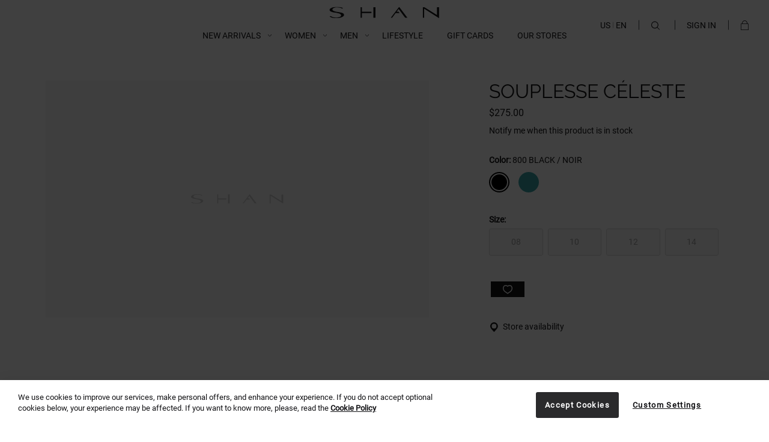

--- FILE ---
content_type: text/html; charset=UTF-8
request_url: https://www.shan.ca/ca_fr/souplesse-celeste-4432-05-800-2.html
body_size: 25240
content:
<!doctype html>
<html lang="fr">
    <head prefix="og: http://ogp.me/ns# fb: http://ogp.me/ns/fb# product: http://ogp.me/ns/product#">
        <script>
    var LOCALE = 'fr\u002DCA';
    var BASE_URL = 'https\u003A\u002F\u002Fwww.shan.ca\u002Fca_fr\u002F';
    var require = {
        'baseUrl': 'https\u003A\u002F\u002Fwww.shan.ca\u002Fstatic\u002Fversion1764887278\u002Ffrontend\u002FShan\u002Fshan\u002Ffr_CA'
    };</script>        <meta charset="utf-8"/>
<meta name="title" content="SOUPLESSE CÉLESTE | SHAN"/>
<meta name="robots" content="INDEX,FOLLOW"/>
<meta name="viewport" content="width=device-width, initial-scale=1"/>
<title>SOUPLESSE CÉLESTE | SHAN</title>
<link  rel="stylesheet" type="text/css"  media="all" href="https://www.shan.ca/static/version1764887278/_cache/merged/47c78b6f56bd527a9fd049846c06ca3a.min.css" />

<script  type="text/javascript"  src="https://www.shan.ca/static/version1764887278/_cache/merged/6e4cc3c630d665f70dc505988337fe62.min.js"></script>
<link  rel="canonical" href="https://www.shan.ca/ca_fr/souplesse-celeste-4432-05-800-2.html" />
<link  rel="icon" type="image/x-icon" href="https://www.shan.ca/media/favicon/default/ms-icon-144x144.png" />
<link  rel="shortcut icon" type="image/x-icon" href="https://www.shan.ca/media/favicon/default/ms-icon-144x144.png" />
<meta name="p:domain_verify" content="bQhTCL0e5usGGOlt8IJVYwJtplwtXXTF"/>
<meta name="google-site-verification" content="B0SRcppEwCRBKMpj5tSDN6GoCHKbEtppouK_Ee58aKs" />
<meta name="p:domain_verify" content="14b69857addc88ded1aed35a65897a4c"/>
<meta name="facebook-domain-verification" content="nyc3n4uyev19az4zhip6xb7kmxgak0" />
<meta name="p:domain_verify" content="n2kzsUh1VELH5MnIytdq0ACJ70GVAgMh"/>
<meta name="p:domain_verify" content="M6gXYnp9Jd6ME7XZuW1PHY8DLZUePOK8"/>

<!-- Pinterest Tag -->
<script>
!function(e){if(!window.pintrk){window.pintrk = function () {
window.pintrk.queue.push(Array.prototype.slice.call(arguments))};var
  n=window.pintrk;n.queue=[],n.version="3.0";var
  t=document.createElement("script");t.async=!0,t.src=e;var
  r=document.getElementsByTagName("script")[0];
  r.parentNode.insertBefore(t,r)}}("https://s.pinimg.com/ct/core.js");
pintrk('load', '2614159920161', {em: '<user_email_address>'});
pintrk('page');
</script>
<noscript>
<img height="1" width="1" style="display:none;" alt=""
  src="https://ct.pinterest.com/v3/?event=init&tid=2614159920161&pd[em]=<hashed_email_address>&noscript=1" />
</noscript>
<!-- end Pinterest Tag -->

<!-- Facebook Pixel Code -->
<script>
  !function(f,b,e,v,n,t,s)
  {if(f.fbq)return;n=f.fbq=function(){n.callMethod?
  n.callMethod.apply(n,arguments):n.queue.push(arguments)};
  if(!f._fbq)f._fbq=n;n.push=n;n.loaded=!0;n.version='2.0';
  n.queue=[];t=b.createElement(e);t.async=!0;
  t.src=v;s=b.getElementsByTagName(e)[0];
  s.parentNode.insertBefore(t,s)}(window, document,'script',
  'https://connect.facebook.net/en_US/fbevents.js');
  fbq('init', '1268904253172091');
  fbq('track', 'PageView');
</script>
<noscript><img height="1" width="1" style="display:none"
  src="https://www.facebook.com/tr?id=1268904253172091&ev=PageView&noscript=1"
/></noscript>
<!-- End Facebook Pixel Code -->
<!-- Google Tag Manager -->
<script>(function(w,d,s,l,i){w[l]=w[l]||[];w[l].push({'gtm.start':
new Date().getTime(),event:'gtm.js'});var f=d.getElementsByTagName(s)[0],
j=d.createElement(s),dl=l!='dataLayer'?'&l='+l:'';j.async=true;j.src=
'';f.parentNode.insertBefore(j,f);
})(window,document,'script','dataLayer','GTM-K9K2TDD');</script>
<!-- End Google Tag Manager -->
<style>
.checkout-index-index .amcard-datalist-message {
  display: none !important;
}
@media screen and (max-width: 640px) {
.header-promo__container {
height: 50px;
}
.header-promo + .page-header {
top: 50px;
}
}
</style>        <!-- BEGIN GOOGLE ANALYTICS CODE -->
<script type="text/x-magento-init">
{
    "*": {
        "Magento_GoogleAnalytics/js/google-analytics": {
            "isCookieRestrictionModeEnabled": 0,
            "currentWebsite": 1,
            "cookieName": "user_allowed_save_cookie",
            "ordersTrackingData": [],
            "pageTrackingData": {"optPageUrl":"","isAnonymizedIpActive":false,"accountId":"UA-35890114-1"}        }
    }
}
</script>
<!-- END GOOGLE ANALYTICS CODE -->
    <script type="text/x-magento-init">
        {
            "*": {
                "Magento_PageCache/js/form-key-provider": {
                    "isPaginationCacheEnabled":
                        0                }
            }
        }
    </script>
<script type="text&#x2F;javascript" src="" defer="defer">
</script><script
    async
    src="https://js.klarna.com/web-sdk/v1/klarna.js"
    data-client-id="81dfbf14-74d4-58fa-ae19-5b71bd6a0f1f"
></script>
<!-- Facebook Pixel Code -->
<script>
    !function(f,b,e,v,n,t,s)
    {if(f.fbq)return;n=f.fbq=function(){n.callMethod?
        n.callMethod.apply(n,arguments):n.queue.push(arguments)};
        if(!f._fbq)f._fbq=n;n.push=n;n.loaded=!0;n.version='2.0';
        n.queue=[];t=b.createElement(e);t.async=!0;
        t.src=v;s=b.getElementsByTagName(e)[0];
        s.parentNode.insertBefore(t,s)}(window, document,'script',
        'https://connect.facebook.net/en_US/fbevents.js');
    fbq('init', '1268904253172091');
    fbq('track', 'PageView');
</script>
<noscript><img height="1" width="1" style="display:none"
               src="https://www.facebook.com/tr?id=1268904253172091&ev=PageView&noscript=1"
    /></noscript>
<!-- End Facebook Pixel Code -->
<!-- GeoIP scripts -->
<script type="text/x-magento-init">
    {
        "*": {
            "twodevGeoipData": {
                "currentStoreCode": "ca_fr"
            }
        }
    }
</script>
<!-- End GeoIP scripts --><!-- GeoIP scripts -->
<script>
    require([
        'jquery',
        'mage/url',
        'mage/cookies'
    ], function($, url){
        let storeCode = $.mage.cookies.get('twodev_store_cookie');
        let path = window.location.pathname.split('/');
        let websites = ['ca_fr', 'ca_en', 'us_en', 'intl_en', 'intl_fr'];
        let oldStore = '';
        let uri = window.location.href;
        if ((path[1] === null || websites.indexOf(path[1]) === -1) && (storeCode !== 'ca_en')){
            if (websites.indexOf(storeCode) !== -1) {
                if (websites.indexOf(path[1]) > -1) {
                    oldStore = '/' + websites[websites.indexOf(path[1])];
                }
                $.mage.cookies.set('twodev_store_cookie', storeCode, {path: '/', lifetime: 31536000});
                window.location.replace(uri.replace(window.location.hostname + oldStore, window.location.hostname + '/' + storeCode));
            }
        }
        if (storeCode === null || storeCode === undefined) {
            $.ajax({
                url: url.build('geoip/store/code'),
                data: { 'form_key': $.mage.cookies.get('form_key') } ,
                type: "POST",
                dataType: 'json'
            }).done(function (data) {
                if (data.store) {
                    storeCode = data.store;
                    if (websites.indexOf(storeCode) !== -1) {
                        if (websites.indexOf(path[1]) > -1) {
                            oldStore = '/' + websites[websites.indexOf(path[1])];
                        }
                        $.mage.cookies.set('twodev_store_cookie', storeCode, {path: '/', lifetime: 31536000});
                        window.location.replace(uri.replace(window.location.hostname + oldStore, window.location.hostname + '/' + storeCode));
                    }
                }
            });
        }
     });
</script>
<!-- End GeoIP scripts -->

<script nonce="NzVxOXRuaW9pNWtmeHZ3ZHpidjFrbWZ6czFmbzY2cHc=">
    window.YIREO_GOOGLETAGMANAGER2_ENABLED = true;
    (function (events) {
        const initYireoGoogleTagManager2 = function () {
            events.forEach(function (eventType) {
                window.removeEventListener(eventType, initYireoGoogleTagManager2);
            });

                        (function (w, d, s, l, i) {
                w[l] = w[l] || [];
                w[l].push({'gtm.start': new Date().getTime(), event: 'gtm.js'});
                var f = d.getElementsByTagName(s)[0],
                    j = d.createElement(s),
                    dl = l != 'dataLayer' ? '&l=' + l : '';
                j.async = true;
                j.src = 'https://www.googletagmanager.com' + '/gtm.js?id=' + i + dl;
                f.parentNode.insertBefore(j, f);
            })(window, document, 'script', 'dataLayer', 'GTM-K9K2TDD');
                    }

        events.forEach(function (eventType) {
            window.addEventListener(eventType, initYireoGoogleTagManager2, {once: true, passive: true})
        })
    })(['load', 'keydown', 'mouseover', 'scroll', 'touchstart', 'wheel']);

        window.YIREO_GOOGLETAGMANAGER2_DEBUG = true;
    window.YIREO_GOOGLETAGMANAGER2_DEBUG_CLICKS = false;
    </script>

<meta property="og:type" content="product" />
<meta property="og:title"
      content="SOUPLESSE&#x20;C&#xC9;LESTE" />
<meta property="og:image"
      content="https://www.shan.ca/static/version1764887278/frontend/Shan/shan/fr_CA/Magento_Catalog/images/product/placeholder/image.jpg" />
<meta property="og:description"
      content="" />
<meta property="og:url" content="https://www.shan.ca/ca_fr/souplesse-celeste-4432-05-800-2.html" />
    <meta property="product:price:amount" content="275"/>
    <meta property="product:price:currency"
      content="CAD"/>
<script type="application/ld+json">{"@context":"http:\/\/schema.org","@type":"WebSite","url":"https:\/\/www.shan.ca\/","name":"SHAN"}</script><script type="application/ld+json">{"@context":"http:\/\/schema.org","@type":"Product","name":"SOUPLESSE C\u00c9LESTE","description":"","image":"https:\/\/www.shan.ca\/static\/version1764887278\/frontend\/Shan\/shan\/fr_CA\/Magento_Catalog\/images\/product\/placeholder\/image.jpg","offers":{"@type":"http:\/\/schema.org\/Offer","price":275,"url":"https:\/\/www.shan.ca\/ca_fr\/souplesse-celeste-4432-05-800-2.html","priceCurrency":"CAD","availability":"http:\/\/schema.org\/OutOfStock"}}</script><script type="application/ld+json">{"@context":"http:\/\/schema.org\/","@type":"WebPage","speakable":{"@type":"SpeakableSpecification","cssSelector":[".description"],"xpath":["\/html\/head\/title"]}}</script>    </head>
    <body data-container="body"
          data-mage-init='{"loaderAjax": {}, "loader": { "icon": "https://www.shan.ca/static/version1764887278/frontend/Shan/shan/fr_CA/images/loader-2.gif"}}'
        id="html-body" class="loading_img page-product-configurable catalog-product-view product-souplesse-celeste-4432-05-800-2 page-layout-1column">
        
<script type="text/x-magento-init">
    {
        "*": {
            "Magento_PageBuilder/js/widget-initializer": {
                "config": {"[data-content-type=\"slider\"][data-appearance=\"default\"]":{"Magento_PageBuilder\/js\/content-type\/slider\/appearance\/default\/widget":false},"[data-content-type=\"map\"]":{"Magento_PageBuilder\/js\/content-type\/map\/appearance\/default\/widget":false},"[data-content-type=\"row\"]":{"Magento_PageBuilder\/js\/content-type\/row\/appearance\/default\/widget":false},"[data-content-type=\"tabs\"]":{"Magento_PageBuilder\/js\/content-type\/tabs\/appearance\/default\/widget":false},"[data-content-type=\"slide\"]":{"Magento_PageBuilder\/js\/content-type\/slide\/appearance\/default\/widget":{"buttonSelector":".pagebuilder-slide-button","showOverlay":"hover","dataRole":"slide"}},"[data-content-type=\"banner\"]":{"Magento_PageBuilder\/js\/content-type\/banner\/appearance\/default\/widget":{"buttonSelector":".pagebuilder-banner-button","showOverlay":"hover","dataRole":"banner"}},"[data-content-type=\"buttons\"]":{"Magento_PageBuilder\/js\/content-type\/buttons\/appearance\/inline\/widget":false},"[data-content-type=\"products\"][data-appearance=\"carousel\"]":{"Amasty_Xsearch\/js\/content-type\/products\/appearance\/carousel\/widget-override":false}},
                "breakpoints": {"desktop":{"label":"Desktop","stage":true,"default":true,"class":"desktop-switcher","icon":"Magento_PageBuilder::css\/images\/switcher\/switcher-desktop.svg","conditions":{"min-width":"1024px"},"options":{"products":{"default":{"slidesToShow":"5"}}}},"tablet":{"conditions":{"max-width":"1024px","min-width":"768px"},"options":{"products":{"default":{"slidesToShow":"4"},"continuous":{"slidesToShow":"3"}}}},"mobile":{"label":"Mobile","stage":true,"class":"mobile-switcher","icon":"Magento_PageBuilder::css\/images\/switcher\/switcher-mobile.svg","media":"only screen and (max-width: 768px)","conditions":{"max-width":"768px","min-width":"640px"},"options":{"products":{"default":{"slidesToShow":"3"}}}},"mobile-small":{"conditions":{"max-width":"640px"},"options":{"products":{"default":{"slidesToShow":"2"},"continuous":{"slidesToShow":"1"}}}}}            }
        }
    }
</script>

<div class="cookie-status-message" id="cookie-status">
    The store will not work correctly in the case when cookies are disabled.</div>
<script type="text&#x2F;javascript">document.querySelector("#cookie-status").style.display = "none";</script>
<script type="text/x-magento-init">
    {
        "*": {
            "cookieStatus": {}
        }
    }
</script>

<script type="text/x-magento-init">
    {
        "*": {
            "mage/cookies": {
                "expires": null,
                "path": "\u002F",
                "domain": ".www.shan.ca",
                "secure": true,
                "lifetime": "3600"
            }
        }
    }
</script>
    <noscript>
        <div class="message global noscript">
            <div class="content">
                <p>
                    <strong>Javascript est désactivé dans votre navigateur.</strong>
                    <span>
                        Pour une expérience optimale sur notre site, veuillez autoriser Javascript sur votre navigateur.                    </span>
                </p>
            </div>
        </div>
    </noscript>

<script>
    window.cookiesConfig = window.cookiesConfig || {};
    window.cookiesConfig.secure = true;
</script><script>    require.config({
        map: {
            '*': {
                wysiwygAdapter: 'mage/adminhtml/wysiwyg/tiny_mce/tinymceAdapter'
            }
        }
    });</script><script>    require.config({
        paths: {
            googleMaps: 'https\u003A\u002F\u002Fmaps.googleapis.com\u002Fmaps\u002Fapi\u002Fjs\u003Fv\u003D3\u0026key\u003D'
        },
        config: {
            'Magento_PageBuilder/js/utils/map': {
                style: '',
            },
            'Magento_PageBuilder/js/content-type/map/preview': {
                apiKey: '',
                apiKeyErrorMessage: 'You\u0020must\u0020provide\u0020a\u0020valid\u0020\u003Ca\u0020href\u003D\u0027https\u003A\u002F\u002Fwww.shan.ca\u002Fca_fr\u002Fadminhtml\u002Fsystem_config\u002Fedit\u002Fsection\u002Fcms\u002F\u0023cms_pagebuilder\u0027\u0020target\u003D\u0027_blank\u0027\u003EGoogle\u0020Maps\u0020API\u0020key\u003C\u002Fa\u003E\u0020to\u0020use\u0020a\u0020map.'
            },
            'Magento_PageBuilder/js/form/element/map': {
                apiKey: '',
                apiKeyErrorMessage: 'You\u0020must\u0020provide\u0020a\u0020valid\u0020\u003Ca\u0020href\u003D\u0027https\u003A\u002F\u002Fwww.shan.ca\u002Fca_fr\u002Fadminhtml\u002Fsystem_config\u002Fedit\u002Fsection\u002Fcms\u002F\u0023cms_pagebuilder\u0027\u0020target\u003D\u0027_blank\u0027\u003EGoogle\u0020Maps\u0020API\u0020key\u003C\u002Fa\u003E\u0020to\u0020use\u0020a\u0020map.'
            },
        }
    });</script><script>
    require.config({
        shim: {
            'Magento_PageBuilder/js/utils/map': {
                deps: ['googleMaps']
            }
        }
    });</script>
<script type="text&#x2F;javascript">window.isGdprCookieEnabled = true;

require(['Amasty_GdprFrontendUi/js/modal-show'], function (modalConfigInit) {
    modalConfigInit({"isDeclineEnabled":0,"barLocation":0,"policyText":"Nous utilisons des cookies afin d'am\u00e9liorer nos services, faire des offres personnalis\u00e9es et am\u00e9liorer votre exp\u00e9rience. Si vous n'acceptez pas les cookies optionnels ci-dessous, votre exp\u00e9rience peut en \u00eatre affect\u00e9e. Pour en savoir plus, nous vous invitons \u00e0 lire la <a href=\"privacy-policy.html\" title=\"politique en mati\u00e8re de cookies\" target=\"_blank\">politique en mati\u00e8re de cookies<\/a>","firstShowProcess":"0","cssConfig":{"backgroundColor":null,"policyTextColor":null,"textColor":null,"titleColor":null,"linksColor":null,"acceptBtnColor":null,"acceptBtnColorHover":null,"acceptBtnTextColor":null,"acceptBtnTextColorHover":null,"acceptBtnOrder":null,"allowBtnTextColor":null,"allowBtnTextColorHover":null,"allowBtnColor":null,"allowBtnColorHover":null,"allowBtnOrder":null,"declineBtnTextColorHover":null,"declineBtnColorHover":null,"declineBtnTextColor":null,"declineBtnColor":null,"declineBtnOrder":null},"isPopup":false,"isModal":false,"className":"amgdprjs-bar-template","buttons":[{"label":"Accepter les cookies","dataJs":"accept","class":"-allow -save","action":"allowCookies"},{"label":"Param\u00e8tres personnalis\u00e9s","dataJs":"settings","class":"-settings"}],"template":"<div role=\"alertdialog\"\n     tabindex=\"-1\"\n     class=\"modal-popup _show amgdprcookie-bar-container <% if (data.isPopup) { %>-popup<% } %>\" data-amcookie-js=\"bar\">\n    <span tabindex=\"0\" class=\"amgdprcookie-focus-guard\" data-focus-to=\"last\"><\/span>\n    <div class=\"amgdprcookie-bar-block\">\n        <div class=\"amgdprcookie-policy\"><%= data.policyText %><\/div>\n        <div class=\"amgdprcookie-buttons-block\">\n            <% _.each(data.buttons, function(button) { %>\n            <button class=\"amgdprcookie-button <%= button.class %>\" disabled data-amgdprcookie-js=\"<%= button.dataJs %>\"><%= button.label %><\/button>\n            <% }); %>\n        <\/div>\n    <\/div>\n    <span tabindex=\"0\" class=\"amgdprcookie-focus-guard\" data-focus-to=\"first\"><\/span>\n<\/div>\n<style>\n    <% if(css.backgroundColor){ %>\n    .amgdprcookie-bar-container {\n        background-color: <%= css.backgroundColor %>\n    }\n    <% } %>\n    <% if(css.policyTextColor){ %>\n    .amgdprcookie-bar-container .amgdprcookie-policy {\n        color: <%= css.policyTextColor %>;\n    }\n    <% } %>\n    <% if(css.textColor){ %>\n    .amgdprcookie-bar-container .amgdprcookie-text {\n        color: <%= css.textColor %>;\n    }\n    <% } %>\n    <% if(css.titleColor){ %>\n    .amgdprcookie-bar-container .amgdprcookie-header {\n        color: <%= css.titleColor %>;\n    }\n    <% } %>\n    <% if(css.linksColor){ %>\n    .amgdprcookie-bar-container .amgdprcookie-link,\n    .amgdprcookie-bar-container .amgdprcookie-policy a {\n        color: <%= css.linksColor %>;\n    }\n    <% } %>\n    <% if(css.acceptBtnOrder || css.acceptBtnColor || css.acceptBtnTextColor){ %>\n    .amgdprcookie-bar-container .amgdprcookie-button.-save {\n    <% if(css.acceptBtnOrder) { %>order: <%= css.acceptBtnOrder %>; <% } %>\n    <% if(css.acceptBtnColor) { %>\n    background-color: <%= css.acceptBtnColor %>;\n        border-color: <%= css.acceptBtnColor %>;\n    <% } %>\n    <% if(css.acceptBtnTextColor) { %>color: <%= css.acceptBtnTextColor %>; <% } %>\n    }\n    <% } %>\n    <% if(css.acceptBtnColorHover || css.acceptBtnTextColorHover){ %>\n    .amgdprcookie-bar-container .amgdprcookie-button.-save:hover {\n    <% if(css.acceptBtnColorHover) { %>\n    background-color: <%= css.acceptBtnColorHover %>;\n        border-color: <%= css.acceptBtnColorHover %>;\n    <% } %>\n    <% if(css.acceptBtnTextColorHover) { %> color: <%= css.acceptBtnTextColorHover %>; <% } %>\n    }\n    <% } %>\n    <% if(css.allowBtnOrder || css.allowBtnColor || css.allowBtnTextColor){ %>\n    .amgdprcookie-bar-container .amgdprcookie-button.-settings {\n    <% if(css.allowBtnOrder) { %> order: <%= css.allowBtnOrder %>; <% } %>\n    <% if(css.allowBtnColor) { %>\n    background-color: <%= css.allowBtnColor %>;\n        border-color: <%= css.allowBtnColor %>;\n    <% } %>\n    <% if(css.allowBtnTextColor) { %> color: <%= css.allowBtnTextColor %>; <% } %>\n    }\n    <% } %>\n    <% if(css.allowBtnColorHover || css.allowBtnTextColorHover){ %>\n    .amgdprcookie-bar-container .amgdprcookie-button.-settings:hover {\n    <% if(css.allowBtnColorHover) { %>\n    background-color: <%= css.allowBtnColorHover %>;\n        border-color: <%= css.allowBtnColorHover %>;\n    <% } %>\n    <% if(css.allowBtnTextColorHover) { %> color: <%= css.allowBtnTextColorHover %>; <% } %>\n    }\n    <% } %>\n    <% if(css.declineBtnOrder || css.declineBtnColor || css.declineBtnTextColor){ %>\n    .amgdprcookie-bar-container .amgdprcookie-button.-decline {\n    <% if(css.declineBtnOrder) { %> order: <%= css.declineBtnOrder %>; <% } %>\n    <% if(css.declineBtnColor) { %>\n    background-color: <%= css.declineBtnColor %>;\n        border-color: <%= css.declineBtnColor %>;\n    <% } %>\n    <% if(css.declineBtnTextColor) { %> color: <%= css.declineBtnTextColor %>; <% } %>\n    }\n    <% } %>\n    <% if(css.declineBtnColorHover || css.declineBtnTextColorHover){ %>\n    .amgdprcookie-bar-container .amgdprcookie-button.-decline:hover {\n    <% if(css.declineBtnColorHover) { %>\n    background-color: <%= css.declineBtnColorHover %>;\n        border-color: <%= css.declineBtnColorHover %>;\n    <% } %>\n    <% if(css.declineBtnTextColorHover) { %> color: <%= css.declineBtnTextColorHover %>; <% } %>\n    }\n    <% } %>\n<\/style>\n"});
});</script>    <script type="text/x-magento-init">
        {
            "*": {
                "Magento_Ui/js/core/app": {"components":{"gdpr-cookie-modal":{"cookieText":"Nous utilisons des cookies afin d'am\u00e9liorer nos services, faire des offres personnalis\u00e9es et am\u00e9liorer votre exp\u00e9rience. Si vous n'acceptez pas les cookies optionnels ci-dessous, votre exp\u00e9rience peut en \u00eatre affect\u00e9e. Pour en savoir plus, nous vous invitons \u00e0 lire la <a href=\"privacy-policy.html\" title=\"politique en mati\u00e8re de cookies\" target=\"_blank\">politique en mati\u00e8re de cookies<\/a>","firstShowProcess":"0","acceptBtnText":"Accepter les cookies","declineBtnText":null,"settingsBtnText":"Param\u00e8tres personnalis\u00e9s","isDeclineEnabled":0,"component":"Amasty_GdprFrontendUi\/js\/cookies","children":{"gdpr-cookie-settings-modal":{"component":"Amasty_GdprFrontendUi\/js\/modal\/cookie-settings"},"gdpr-cookie-information-modal":{"component":"Amasty_GdprFrontendUi\/js\/modal\/cookie-information"}}}}}            }
        }
    </script>
    <!-- ko scope: 'gdpr-cookie-modal' -->
        <!--ko template: getTemplate()--><!-- /ko -->
    <!-- /ko -->
    <style>
        .amgdprjs-bar-template {
            z-index: 999;
                    bottom: 0;
                }
    </style>

<noscript><iframe src="https://www.googletagmanager.com/ns.html?id=GTM-K9K2TDD" height="0" width="0" style="display:none;visibility:hidden"></iframe></noscript>
<!-- Google Tag Manager (noscript) -->
<noscript><iframe src="https://www.googletagmanager.com/ns.html?id=GTM-K9K2TDD"
height="0" width="0" style="display:none;visibility:hidden"></iframe></noscript>
<!-- End Google Tag Manager (noscript) --><div class="page-wrapper"><header class="page-header"><div class="header content"><div class="logo header-logo"><div data-content-type="html" data-appearance="default" data-element="main" data-decoded="true"><a href="https://www.shan.ca/ca_fr/">
<svg xmlns="http://www.w3.org/2000/svg" width="185" height="19" viewBox="0 0 154 16">
    <path fill="#121215" fill-rule="evenodd" d="M130.818.385h2.048l17.673 10.978V.443h2.919l.019 15.245L132.682 2.63h-.088v12.59h-1.782l.006-14.836zM92.523 8.708l-4.811 6.482h-1.87L97.493 0h.087l11.518 15.19h-3.129l-4.128-5.565-1.674-2.33-3.283-4.284-2.993 3.785 2.79.01 1.439 1.902h-5.596zM61.42 15.151V.37h2.913v14.78H61.42zM45.322 6.497l.002.295h13.384v1.913H45.324l-.007.671.005 5.774h-1.828V.37h1.828v6.127zM3.978 3.604c0 4.539 16.358 2.531 16.358 7.504 0 2.463-4.649 4.493-10.924 4.493-4.65 0-7.675-.867-9.412-2.212l1.849-.524c1.345 1.116 3.697 2.006 6.835 2.006 4.594 0 7.506-1.277 7.506-3.125 0-4.584-16.134-2.6-16.134-7.46C.056 1.824 4.258 0 10.42 0c5.098 0 7.34 1.026 8.627 1.984l-1.568.433C15.854 1.231 14.23.616 10.533.616c-3.81 0-6.555 1.505-6.555 2.988z"/>
</svg>
</a></div></div><div class="navigation-mobile-menu">
    <svg xmlns="http://www.w3.org/2000/svg" width="20" height="20" viewBox="0 0 20 20">
        <g fill="none" fill-rule="evenodd" stroke="#121215">
            <path d="M1 4.5h18M1 10.5h18M1 16.5h18"/>
        </g>
    </svg>
</div>
<div class="navigation-mobile-close">
    <svg xmlns="http://www.w3.org/2000/svg" width="20" height="20" viewBox="0 0 20 20">
        <path fill="#121215" fill-rule="nonzero" d="M10 9.293l5.303-5.303.707.707L10.707 10l5.303 5.303-.707.707L10 10.707 4.697 16.01l-.707-.707L9.293 10 3.99 4.697l.707-.707L10 9.293z"/>
    </svg>
</div>
<nav class="navigation" data-action="navigation">
    <ul data-mage-init='{"navigationMenu":{}}'>
        <li  class="level0 nav-1 category-item first level-top parent"><a href="javascript: void(0);"  class="level-top" ><span>NOUVEAUTÉS</span></a><ul class="level0 submenu"><div data-content-type="html" data-appearance="default" data-element="main" data-decoded="true"><ul>
<li class="level1 category-item cms-nav-item rectangle">
<div><img src="https://www.shan.ca/media/wysiwyg/Menu_image_CRUISE26-4.jpg" alt=""></div>

</div><li  class="level1 nav-1-1 category-item first parent"><a href="https://www.shan.ca/ca_fr/new-collections/new-swimwear-resort-wear.html" ><span>MAILLOTS &amp; VÊTEMENTS BALNÉAIRES</span></a><ul class="level1 submenu"><li  class="level2 nav-1-1-1 category-item first"><a href="https://www.shan.ca/ca_fr/decouvrir/new-swimwear-resort-wear/cruise-2026.html" ><span>CROISIÈRE 2026</span></a></li><li  class="level2 nav-1-1-2 category-item last"><a href="https://www.shan.ca/ca_fr/decouvrir/new-swimwear-resort-wear/pre-cruise-2026.html" ><span>PRE-CROISIÈRE 2026</span></a></li></ul></li><li  class="level1 nav-1-2 category-item parent"><a href="https://www.shan.ca/ca_fr/nouvelles-collections/pret-a-porter.html" ><span>PRÊT-À-PORTER</span></a><ul class="level1 submenu"><li  class="level2 nav-1-2-1 category-item first"><a href="https://www.shan.ca/ca_fr/decouvrir/pret-a-porter/fall-winter-25.html" ><span>AUTOMNE - HIVER 2025</span></a></li><li  class="level2 nav-1-2-2 category-item last"><a href="https://www.shan.ca/ca_fr/decouvrir/pret-a-porter/printemps-ete25.html" ><span>PRINTEMPS - ÉTÉ 2025</span></a></li></ul></li><li  class="level1 nav-1-3 category-item parent"><a href="https://www.shan.ca/ca_fr/decouvrir/men-s-collections.html" ><span>HOMMES</span></a><ul class="level1 submenu"><li  class="level2 nav-1-3-1 category-item first"><a href="https://www.shan.ca/ca_fr/decouvrir/men-s-collections/cruise-25.html" ><span>AUTOMNE - HIVER 2025</span></a></li><li  class="level2 nav-1-3-2 category-item last"><a href="https://www.shan.ca/ca_fr/nouvelles-collections/men-s-2021-collections/cruise-2024.html" ><span>CROISIÈRE 2026</span></a></li></ul></li><li  class="level1 nav-1-4 category-item last"><a href="https://www.shan.ca/ca_fr/decouvrir/collections.html" ><span>L&#039;ÉDITO</span></a></li></ul></li><li  class="level0 nav-2 category-item level-top parent"><a href="javascript: void(0);"  class="level-top" ><span>FEMMES</span></a><ul class="level0 submenu"><li  class="level1 nav-2-1 category-item first parent"><a href="https://www.shan.ca/ca_fr/femmes/pret-a-porter.html" ><span>PRÊT-À-PORTER</span></a><ul class="level1 submenu"><li  class="level2 nav-2-1-1 category-item first"><a href="https://www.shan.ca/ca_fr/femmes/pret-a-porter/hauts.html" ><span>HAUTS &amp; BLOUSES</span></a></li><li  class="level2 nav-2-1-2 category-item"><a href="https://www.shan.ca/ca_fr/femmes/pret-a-porter/pantalons-shorts.html" ><span>PANTALONS &amp; SHORTS</span></a></li><li  class="level2 nav-2-1-3 category-item"><a href="https://www.shan.ca/ca_fr/femmes/pret-a-porter/jupes.html" ><span>JUPES</span></a></li><li  class="level2 nav-2-1-4 category-item"><a href="https://www.shan.ca/ca_fr/femmes/pret-a-porter/robes.html" ><span>ROBES</span></a></li><li  class="level2 nav-2-1-5 category-item last"><a href="https://www.shan.ca/ca_fr/femmes/pret-a-porter/vestes.html" ><span>VESTONS &amp; MANTEAUX</span></a></li></ul></li><li  class="level1 nav-2-2 category-item parent"><a href="https://www.shan.ca/ca_fr/femmes/maillots.html" ><span>MAILLOTS</span></a><ul class="level1 submenu"><li  class="level2 nav-2-2-1 category-item first"><a href="https://www.shan.ca/ca_fr/femmes/maillots/une-pieces.html" ><span>UNE-PIÈCE</span></a></li><li  class="level2 nav-2-2-2 category-item last"><a href="https://www.shan.ca/ca_fr/femmes/maillots/bikinis.html" ><span>DEUX-PIÈCES</span></a></li></ul></li><li  class="level1 nav-2-3 category-item parent"><a href="https://www.shan.ca/ca_fr/femmes/resort-wear-2.html" ><span>VÊTEMENTS BALNÉAIRES</span></a><ul class="level1 submenu"><li  class="level2 nav-2-3-1 category-item first"><a href="https://www.shan.ca/ca_fr/femmes/resort-wear-2/robes.html" ><span>ROBES</span></a></li><li  class="level2 nav-2-3-2 category-item"><a href="https://www.shan.ca/ca_fr/femmes/resort-wear-2/bas.html" ><span>BAS</span></a></li><li  class="level2 nav-2-3-3 category-item"><a href="https://www.shan.ca/ca_fr/femmes/resort-wear-2/hauts.html" ><span>HAUTS</span></a></li><li  class="level2 nav-2-3-4 category-item last"><a href="https://www.shan.ca/ca_fr/femmes/resort-wear-2/kimonos-tuniques.html" ><span>KIMONOS &amp; TUNIQUES</span></a></li></ul></li><li  class="level1 nav-2-4 category-item parent"><a href="https://www.shan.ca/ca_fr/women/accessories.html" ><span>ACCESSOIRES</span></a><ul class="level1 submenu"><li  class="level2 nav-2-4-1 category-item first"><a href="https://www.shan.ca/ca_fr/femmes/accessoires/chapeaux-casquettes.html" ><span>CHAPEAUX &amp; CASQUETTES</span></a></li><li  class="level2 nav-2-4-2 category-item"><a href="https://www.shan.ca/ca_fr/women/accessories/bags-pouches.html" ><span>SACS &amp; POCHETTES</span></a></li><li  class="level2 nav-2-4-3 category-item"><a href="https://www.shan.ca/ca_fr/hair-accessories.html" ><span>ACCESSOIRES POUR CHEVEUX</span></a></li><li  class="level2 nav-2-4-4 category-item"><a href="https://www.shan.ca/ca_fr/femmes/accessoires/accessoires-plage.html" ><span>ACCESSOIRES DE PLAGE</span></a></li><li  class="level2 nav-2-4-5 category-item last"><a href="https://www.shan.ca/ca_fr/women/accessories/belts.html" ><span>CEINTURES</span></a></li></ul></li><li  class="level1 nav-2-5 category-item last"><a href="https://www.shan.ca/ca_fr/femmes/e-gift-card-nav.html" ><span>CARTES-CADEAUX</span></a></li></ul></li><li  class="level0 nav-3 category-item level-top parent"><a href="javascript: void(0);"  class="level-top" ><span>HOMMES</span></a><ul class="level0 submenu"><li  class="level1 nav-3-1 category-item first parent"><a href="https://www.shan.ca/ca_fr/hommes/pret-a-porter.html" ><span>PRÊT-À-PORTER</span></a><ul class="level1 submenu"><li  class="level2 nav-3-1-1 category-item first"><a href="https://www.shan.ca/ca_fr/hommes/pret-a-porter/t-shirts-polos.html" ><span>T-SHIRTS &amp; POLOS</span></a></li><li  class="level2 nav-3-1-2 category-item"><a href="https://www.shan.ca/ca_fr/hommes/pret-a-porter/chemises.html" ><span>CHEMISES</span></a></li><li  class="level2 nav-3-1-3 category-item"><a href="https://www.shan.ca/ca_fr/hommes/pret-a-porter/pantalons-shorts.html" ><span>PANTALONS &amp; SHORTS</span></a></li><li  class="level2 nav-3-1-4 category-item"><a href="https://www.shan.ca/ca_fr/hommes/pret-a-porter/vestes.html" ><span>VESTONS &amp; PULLS</span></a></li><li  class="level2 nav-3-1-5 category-item last"><a href="https://www.shan.ca/ca_fr/hommes/pret-a-porter/sous-vetements.html" ><span>SOUS-VÊTEMENTS &amp; PYJAMAS</span></a></li></ul></li><li  class="level1 nav-3-2 category-item parent"><a href="https://www.shan.ca/ca_fr/hommes/maillots.html" ><span>MAILLOTS</span></a><ul class="level1 submenu"><li  class="level2 nav-3-2-1 category-item first"><a href="https://www.shan.ca/ca_fr/hommes/maillots/coupe-classique.html" ><span>COUPE CLASSIQUE</span></a></li><li  class="level2 nav-3-2-2 category-item"><a href="https://www.shan.ca/ca_fr/hommes/maillots/coupe-courte.html" ><span>COUPE COURTE</span></a></li><li  class="level2 nav-3-2-3 category-item"><a href="https://www.shan.ca/ca_fr/hommes/maillots/coupe-longue.html" ><span>COUPE LONGUE</span></a></li><li  class="level2 nav-3-2-4 category-item last"><a href="https://www.shan.ca/ca_fr/hommes/maillots/coupe-ajustee.html" ><span>COUPE AJUSTÉE</span></a></li></ul></li><li  class="level1 nav-3-3 category-item parent"><a href="https://www.shan.ca/ca_fr/hommes/accessoires.html" ><span>ACCESSOIRES</span></a><ul class="level1 submenu"><li  class="level2 nav-3-3-1 category-item first"><a href="https://www.shan.ca/ca_fr/hommes/accessoires/casquettes.html" ><span>CASQUETTES</span></a></li><li  class="level2 nav-3-3-2 category-item last"><a href="https://www.shan.ca/ca_fr/hommes/accessoires/accessoires-plage.html" ><span>ACCESSOIRES DE PLAGE</span></a></li></ul></li><li  class="level1 nav-3-4 category-item last parent"><a href="https://www.shan.ca/ca_fr/hommes/gift-cards-nav.html" ><span>CARTES-CADEAUX</span></a><ul class="level1 submenu"><li  class="level2 nav-3-4-1 category-item first"><a href="https://www.shan.ca/ca_fr/hommes/gift-cards-nav/physical-gift-card-nav.html" ><span>CARTE-CADEAU TRADITIONNELLE</span></a></li><li  class="level2 nav-3-4-2 category-item last"><a href="https://www.shan.ca/ca_fr/hommes/gift-cards-nav/e-gift-card-nav.html" ><span>CARTE-CADEAU ÉLECTRONIQUE</span></a></li></ul></li></ul></li><li  class="level0 nav-4 category-item level-top"><a href="https://www.shan.ca/ca_fr/maison.html"  class="level-top" ><span>STYLE DE VIE</span></a></li><li  class="level0 nav-5 category-item last level-top"><a href="https://www.shan.ca/ca_fr/gift-cards-nav.html"  class="level-top" ><span>CARTES-CADEAUX</span></a></li>                <div data-content-type="html" data-appearance="default" data-element="main" data-decoded="true"><li class="navigation-static-link"><a href="https://www.shan.ca/ca_fr/nosboutiques"}}">Nos boutiques</a></li>
<!-- <li class="navigation-static-link"><a href="https://www.shan.ca/ca_fr/nosboutiques.html">Nos boutiques</a></li> --> </div>    </ul>
</nav>


<div class="header misc"><div class="block block-search">
	<div class="block block-title"><strong>Chercher</strong></div>
	<div class="block block-content">
		<form class="form minisearch" id="search_mini_form" action="https://www.shan.ca/ca_fr/catalogsearch/result/" method="get">
			<div class="field search">
				<label class="label" for="search" data-role="minisearch-label">
				</label>
				<div class="control">
                    <svg class="close-search" xmlns="http://www.w3.org/2000/svg" width="16" height="16" viewBox="0 0 16 16">
                        <path fill="#121215" fill-rule="nonzero" d="M3 11.89L6.89 8 3 4.107 4.11 3 8 6.89 11.89 3 13 4.108 9.108 8l3.89 3.891-1.11 1.109L8 9.108l-3.89 3.89z"/>
                    </svg>
					<input id="search"
					       data-mage-init='{"quickSearch":{
                                "formSelector":"#search_mini_form",
                                "url":"https://www.shan.ca/ca_fr/search/ajax/suggest/",
                                "destinationSelector":"#search_autocomplete"}
                           }'
					       type="text"
					       name="q"
					       value=""
					       placeholder="Rechercher dans tout le magasin..."
					       class="input-text"
					       maxlength="128"
					       role="combobox"
					       aria-haspopup="false"
					       aria-autocomplete="both"
					       autocomplete="off"/>
					<div id="search_autocomplete" class="search-autocomplete"></div>
					<div class="nested">
    <a class="action advanced" href="https://www.shan.ca/ca_fr/catalogsearch/advanced/" data-action="advanced-search">
        Recherche avancée    </a>
</div>
				</div>
			</div>
			<div class="actions">
				<button type="submit"
				        title="Chercher"
				        class="action search">
					<span>Chercher</span>
				</button>
			</div>
		</form>
	</div>
</div>
<ul class="header links"><li class="authorization-link" data-label="ou">
    <a href="https://www.shan.ca/ca_fr/customer/account/login/referer/aHR0cHM6Ly93d3cuc2hhbi5jYS9jYV9mci9zb3VwbGVzc2UtY2VsZXN0ZS00NDMyLTA1LTgwMC0yLmh0bWw%2C/">
        Se connecter    </a>
</li>
</ul><div class="switcher language switcher-language" data-ui-id="language-switcher" id="switcher-language">
    <strong class="label switcher-label"><span>Langue</span></strong>
    <div class="actions dropdown options switcher-options">
        <div class="action toggle switcher-trigger" id="switcher-language-trigger">
            <strong class="view-ca_fr">
                ca<span class='separator'></span> fr            </strong>
        </div>
    </div>
</div>

<div class="minicart-wrapper">
    <a class="action showcart" href="https://www.shan.ca/ca_fr/checkout/cart/"
       data-bind="scope: 'minicart_content'">
        <span class="text">Mon panier</span>
        <span class="counter qty empty"
              data-bind="css: { empty: !!getCartParam('summary_count') == false }, blockLoader: isLoading">
            <span class="counter-number"><!-- ko text: getCartParam('summary_count') --><!-- /ko --></span>
            <span class="counter-label">
            <!-- ko if: getCartParam('summary_count') < 2 -->
                <!-- ko text: getCartParam('summary_count') --><!-- /ko -->
                <!-- ko i18n: 'item' --><!-- /ko -->
            <!-- /ko -->
            <!-- ko if: getCartParam('summary_count') >= 2 -->
                <!-- ko text: getCartParam('summary_count') --><!-- /ko -->
                <!-- ko i18n: 'items' --><!-- /ko -->
            <!-- /ko -->
            </span>
        </span>
    </a>
</div>


</div></div></header><main id="maincontent" class="page-main"><a id="contentarea" tabindex="-1"></a>
<div class="page messages"><div data-placeholder="messages"></div>
<div data-bind="scope: 'messages'">
    <!-- ko if: cookieMessages && cookieMessages.length > 0 -->
    <div aria-atomic="true" role="alert" data-bind="foreach: { data: cookieMessages, as: 'message' }" class="messages">
        <div data-bind="attr: {
            class: 'message-' + message.type + ' ' + message.type + ' message',
            'data-ui-id': 'message-' + message.type
        }">
            <div data-bind="html: $parent.prepareMessageForHtml(message.text)"></div>
        </div>
    </div>
    <!-- /ko -->

    <!-- ko if: messages().messages && messages().messages.length > 0 -->
    <div aria-atomic="true" role="alert" class="messages" data-bind="foreach: {
        data: messages().messages, as: 'message'
    }">
        <div data-bind="attr: {
            class: 'message-' + message.type + ' ' + message.type + ' message',
            'data-ui-id': 'message-' + message.type
        }">
            <div data-bind="html: $parent.prepareMessageForHtml(message.text)"></div>
        </div>
    </div>
    <!-- /ko -->
</div>
<script type="text/x-magento-init">
    {
        "*": {
            "Magento_Ui/js/core/app": {
                "components": {
                        "messages": {
                            "component": "Magento_Theme/js/view/messages"
                        }
                    }
                }
            }
    }
</script>
</div><div class="columns"><div class="column main"><div class="product-mobile-header">
<h1 class="h3 product-name">SOUPLESSE CÉLESTE</h1>
</div><div class="product-info-main"><div class="product-info-price">
<h1 class="h3 product-name">SOUPLESSE CÉLESTE</h1>
<div class="price-box price-final_price" data-role="priceBox" data-product-id="43939" data-price-box="product-id-43939">
<span class="normal-price">
    

<span class="price-container price-final_price tax weee"
       >
    <span  id="product-price-43939"                data-price-amount="275"
        data-price-type="finalPrice"
        class="price-wrapper "
    ><span class="price">275,00 $</span></span>
                <meta itemprop="price" content="275" />
        <meta itemprop="priceCurrency" content="CAD" />
    </span>
</span>


</div></div><!-- Placement v2 -->
<div style="display: flex; align-items: center; font-family: Helvetica, sans-serif; margin-top: 10px; font-size: 14px;">
<span>ou&nbsp;</span>
<klarna-placement
    data-key="credit-promotion-auto-size"
    data-locale="fr-CA"
            data-purchase-amount="27500"
                data-theme="custom"
    ></klarna-placement>
<!-- end Placement -->
</div>
<div class="product alert stock">
    <a href="https://www.shan.ca/ca_fr/productalert/add/stock/product_id/43939/uenc/aHR0cHM6Ly93d3cuc2hhbi5jYS9jYV9mci9zb3VwbGVzc2UtY2VsZXN0ZS00NDMyLTA1LTgwMC0yLmh0bWw%2C/"
       title="M’avertir quand ce produit est en inventaire" class="action alert">
        M’avertir quand ce produit est en inventaire    </a>
</div>

<div class="product-add-form">
    <form data-product-sku="4432-05-800"
          action="https://www.shan.ca/ca_fr/checkout/cart/add/uenc/aHR0cHM6Ly93d3cuc2hhbi5jYS9jYV9mci9zb3VwbGVzc2UtY2VsZXN0ZS00NDMyLTA1LTgwMC0yLmh0bWw%2C/product/43939/" method="post"
          id="product_addtocart_form">
        <input type="hidden" name="product" value="43939" />
        <input type="hidden" name="selected_configurable_option" value="" />
        <input type="hidden" name="related_product" id="related-products-field" value="" />
        <input type="hidden" name="item"  value="43939" />
        <input name="form_key" type="hidden" value="lO4YsD1hbebHseuK" />                                    
                    <div class="swatch-opt">
    <span class="swatch-attribute-label">Couleurs</span>
        <span class="color-swatch-selected-option">800 BLACK / NOIR</span>
        <ul class="color-swatch-list">
            <li>
            <a href="https://www.shan.ca/ca_fr/souplesse-celeste-4432-05-800-2.html">
                                    <div class="swatch-option color selected"
                         option-label="800 BLACK / NOIR"
                         option-tooltip-thumb=""
                         option-tooltip-value="#000000"
                         style="background: #000000 no-repeat center; background-size: initial;"></div>
                            </a>
        </li>
            <li>
            <a href="https://www.shan.ca/ca_fr/souplesse-celeste-4432-05-510-2.html">
                                    <div class="swatch-option color"
                         option-label="510 AQUA / AQUA"
                         option-tooltip-thumb=""
                         option-tooltip-value="#37a4a8"
                         style="background: #37a4a8 no-repeat center; background-size: initial;"></div>
                            </a>
        </li>
        </ul>
</div>
<div class="product-options-wrapper" id="product-options-wrapper">
    <div class="fieldset" tabindex="0">
        <div class="swatch-opt" data-role="swatch-options"></div>

<script type="text/x-magento-init">
    {
        "[data-role=swatch-options]": {
            "Magento_Swatches/js/swatch-renderer": {
                "jsonConfig": {"attributes":{"138":{"id":"138","code":"size","label":"Tailles","options":[{"id":"9","label":"08","products":["6218"]},{"id":"10","label":"10","products":["5614"]},{"id":"19","label":"12","products":["6603"]},{"id":"11","label":"14","products":["5615"]}],"position":"0"}},"template":"<%- data.price %>\u00a0$","currencyFormat":"%s\u00a0$","optionPrices":{"5614":{"baseOldPrice":{"amount":275},"oldPrice":{"amount":275},"basePrice":{"amount":275},"finalPrice":{"amount":275},"tierPrices":[],"msrpPrice":{"amount":0}},"5615":{"baseOldPrice":{"amount":275},"oldPrice":{"amount":275},"basePrice":{"amount":275},"finalPrice":{"amount":275},"tierPrices":[],"msrpPrice":{"amount":0}},"6218":{"baseOldPrice":{"amount":275},"oldPrice":{"amount":275},"basePrice":{"amount":275},"finalPrice":{"amount":275},"tierPrices":[],"msrpPrice":{"amount":0}},"6603":{"baseOldPrice":{"amount":275},"oldPrice":{"amount":275},"basePrice":{"amount":275},"finalPrice":{"amount":275},"tierPrices":[],"msrpPrice":{"amount":0}}},"priceFormat":{"pattern":"%s\u00a0$","precision":2,"requiredPrecision":2,"decimalSymbol":",","groupSymbol":"\u00a0","groupLength":3,"integerRequired":false},"prices":{"baseOldPrice":{"amount":275},"oldPrice":{"amount":275},"basePrice":{"amount":275},"finalPrice":{"amount":275}},"productId":"43939","chooseText":"Choisissez une option...","images":[],"index":{"5614":{"138":"10"},"5615":{"138":"11"},"6218":{"138":"9"},"6603":{"138":"19"}},"salable":[],"canDisplayShowOutOfStockStatus":true,"channel":"website","salesChannelCode":"ca","sku":{"5614":"776296431797","5615":"776296431810","6218":"776296431780","6603":"776296431803"},"child_stock_status":{"138_10":0,"138_11":0,"138_9":0,"138_19":0},"child_product_id":{"138_10":"5614","138_11":"5615","138_9":"6218","138_19":"6603"}},
                "jsonSwatchConfig": {"138":{"9":{"type":"0","value":"08","label":"08"},"10":{"type":"0","value":"10","label":"10"},"19":{"type":"0","value":"12","label":"12"},"11":{"type":"0","value":"14","label":"14"},"additional_data":"{\"swatch_input_type\":\"text\",\"update_product_preview_image\":\"0\",\"use_product_image_for_swatch\":0}"}},
                "mediaCallback": "https://www.shan.ca/ca_fr/swatches/ajax/media/",
                "gallerySwitchStrategy": "replace",
                "jsonSwatchImageSizeConfig": {"swatchImage":{"width":30,"height":20},"swatchThumb":{"height":90,"width":110}}            }
        },
        "*" : {
            "Magento_Swatches/js/catalog-add-to-cart": {}
        }
    }
</script>

<script>
require([
    'jquery',
], function($){

//<![CDATA[
    $.extend(true, $, {
        calendarConfig: {
            dayNames: ["dimanche","lundi","mardi","mercredi","jeudi","vendredi","samedi"],
            dayNamesMin: ["dim.","lun.","mar.","mer.","jeu.","ven.","sam."],
            monthNames: ["janvier","f\u00e9vrier","mars","avril","mai","juin","juillet","ao\u00fbt","septembre","octobre","novembre","d\u00e9cembre"],
            monthNamesShort: ["janv.","f\u00e9vr.","mars","avr.","mai","juin","juil.","ao\u00fbt","sept.","oct.","nov.","d\u00e9c."],
            infoTitle: '\u00C0\u0020propos\u0020du\u0020calendrier',
            firstDay: 0,
            closeText: 'Fermer',
            currentText: 'Aller\u0020\u00E0\u0020aujourd\u0027hui',
            prevText: 'Pr\u00E9c\u00E9dent',
            nextText: 'Suivant',
            weekHeader: 'Semaine',
            timeText: 'Heure',
            hourText: 'Heure',
            minuteText: 'Minute',
            dateFormat: "D, d M yy", // $.datepicker.RFC_2822
            showOn: 'button',
            showAnim: '',
            changeMonth: true,
            changeYear: true,
            buttonImageOnly: null,
            buttonImage: null,
            showButtonPanel: true,
            showWeek: true,
            timeFormat: '',
            showTime: false,
            showHour: false,
            showMinute: false
        }
    });

    enUS = {"m":{"wide":["January","February","March","April","May","June","July","August","September","October","November","December"],"abbr":["Jan","Feb","Mar","Apr","May","Jun","Jul","Aug","Sep","Oct","Nov","Dec"]}}; // en_US locale reference
//]]>

});</script>
    </div>
</div>
<div class="product-options-bottom">
    <script type="text/x-magento-init">
    {
        "#product_addtocart_form": {
            "Magento_Catalog/js/validate-product": {}
        }
    }
</script>
    <a href="#"
       class="action towishlist"
       data-post='{"action":"https:\/\/www.shan.ca\/ca_fr\/wishlist\/index\/add\/","data":{"product":43939,"uenc":"aHR0cHM6Ly93d3cuc2hhbi5jYS9jYV9mci9zb3VwbGVzc2UtY2VsZXN0ZS00NDMyLTA1LTgwMC0yLmh0bWw,"}}'
       data-action="add-to-wishlist">
        <svg xmlns="http://www.w3.org/2000/svg" width="16" height="16" viewBox="0 0 16 16">
            <path fill="#fff" fill-rule="evenodd" d="M4.7 1c-1.408 0-2.618.669-3.433 1.661C.45 3.653 0 4.964 0 6.333c0 2.26.926 3.964 2.328 5.334 1.402 1.369 3.251 2.469 5.283 3.794l.389.25.389-.25c2.032-1.325 3.881-2.425 5.283-3.794C15.074 10.297 16 8.593 16 6.333c0-1.37-.45-2.68-1.267-3.672C13.917 1.67 12.708 1 11.3 1 9.874 1 8.737 1.589 8 2.161 7.263 1.59 6.127 1 4.7 1zm0 1.422c1.262 0 2.42.784 2.794 1.167L8 4.11l.505-.522c.375-.383 1.532-1.167 2.795-1.167.97 0 1.748.427 2.333 1.14.586.712.945 1.717.945 2.771 0 1.895-.675 3.119-1.895 4.311-1.137 1.11-2.801 2.148-4.683 3.367-1.881-1.22-3.547-2.256-4.683-3.367-1.22-1.192-1.895-2.416-1.895-4.31 0-1.055.36-2.06.945-2.773C2.952 2.85 3.73 2.422 4.7 2.422z"/>
        </svg>
        <span>Ajouter à la liste d&#039;achats</span>
    </a>
<script type="text/x-magento-init">
    {
        "body": {
            "addToWishlist": {"productType":"configurable","amgiftcardInfo":"[id^=am_giftcard]"}        }
    }
</script>
</div>
                    </form>
            <form id="backinstock_notification">
    <input name="form_key" type="hidden" value="lO4YsD1hbebHseuK" />    <input id="backinstock_website_id" type="hidden" name="backinstock_website_id" value="1" />
    <input id="backinstock_store_id" type="hidden" name="backinstock_store_id" value="2" />
    <input id="backinstock_product_id" type="hidden" name="backinstock_product_id" value="43939" />
    <input id="backinstock_selected_product_id" type="hidden" name="backinstock_selected_product_id" value="" />
    <input id="backinstock_product_size" type="hidden" name="backinstock_product_size" value="" />
    <input class="form-control" name="email" type="email" placeholder="Adresse e-mail" data-validate="{required:true, 'validate-email':true}" value="" />
    <button type="submit" title="Prévenez-moi" class="" id="backinstock-notification-button">
        <span>Prévenez-moi</span>
    </button>
</form>
<span id="backinstock_response"></span>
<script type="text/x-magento-init">
    {
        "#backinstock_notification": {
            "validation": {}
        }
    }
</script>
<script type="text/javascript">
    require([
        "jquery",
        "mage/mage"
    ],function($) {
        $(document).ready(function() {
            $('#backinstock_notification').mage(
                'validation',
                {
                    submitHandler: function(form) {
                        $.ajax({
                            url: 'https://www.shan.ca/ca_fr/backinstock/subscriber/register/',
                            data: $('#backinstock_notification').serialize(),
                            type: 'POST',
                            dataType: 'json',
                            beforeSend: function() {
                                // display loading icon here
                            },
                            success: function(data, status, xhr) {
                                $('span#backinstock_response').html(data.message);
                            },
                            error: function (xhr, status, errorThrown) {
                                $('span#backinstock_response').val('Error occurred. Please refresh page and try again.');
                            }
                        });
                    }
                }
            );
        });
    });
</script>
    </div>
<script>
    require([
        'jquery',
        'priceBox'
    ], function($){
        var dataPriceBoxSelector = '[data-role=priceBox]',
            dataProductIdSelector = '[data-price-box=product-id-43939]',
            priceBoxes = $(dataPriceBoxSelector + dataProductIdSelector);

                priceBoxes = priceBoxes.filter(function(index, elem){
            return !$(elem).find('.price-from').length;
        });
        
        priceBoxes.priceBox({'priceConfig': {"productId":43939,"priceFormat":{"pattern":"%s\u00a0$","precision":2,"requiredPrecision":2,"decimalSymbol":",","groupSymbol":"\u00a0","groupLength":3,"integerRequired":false},"prices":{"baseOldPrice":{"amount":275,"adjustments":[]},"oldPrice":{"amount":275,"adjustments":[]},"basePrice":{"amount":275,"adjustments":[]},"finalPrice":{"amount":275,"adjustments":[]}},"idSuffix":"_clone","tierPrices":[],"calculationAlgorithm":"TOTAL_BASE_CALCULATION"}});
    });
</script>
<div class="product-social-links">
<a href="#store-locator-modal" class="action store-locator modal-opener">Disponibilité en boutique</a>
</div>
</div><div class="product media"><script type="text/x-magento-init">
    {
        "[data-gallery-role=gallery-placeholder]": {
            "Magento_ProductVideo/js/fotorama-add-video-events": {
                "videoData": [],
                "videoSettings": [{"playIfBase":"0","showRelated":"0","videoAutoRestart":"0"}],
                "optionsVideoData": {"5614":[],"5615":[],"6218":[],"6603":[]}            }
        }
    }
</script>
<div class="s_product-gallery__placeholder"></div>
</div><input name="form_key" type="hidden" value="lO4YsD1hbebHseuK" /><div id="authenticationPopup" data-bind="scope:'authenticationPopup', style: {display: 'none'}">
        <script>window.authenticationPopup = {"autocomplete":"off","customerRegisterUrl":"https:\/\/www.shan.ca\/ca_fr\/customer\/account\/create\/","customerForgotPasswordUrl":"https:\/\/www.shan.ca\/ca_fr\/customer\/account\/forgotpassword\/","baseUrl":"https:\/\/www.shan.ca\/ca_fr\/","customerLoginUrl":"https:\/\/www.shan.ca\/ca_fr\/customer\/ajax\/login\/"}</script>    <!-- ko template: getTemplate() --><!-- /ko -->
        <script type="text/x-magento-init">
        {
            "#authenticationPopup": {
                "Magento_Ui/js/core/app": {"components":{"authenticationPopup":{"component":"Magento_Customer\/js\/view\/authentication-popup","children":{"messages":{"component":"Magento_Ui\/js\/view\/messages","displayArea":"messages"},"captcha":{"component":"Magento_Captcha\/js\/view\/checkout\/loginCaptcha","displayArea":"additional-login-form-fields","formId":"user_login","configSource":"checkout"},"recaptcha":{"component":"Magento_ReCaptchaFrontendUi\/js\/reCaptcha","displayArea":"additional-login-form-fields","reCaptchaId":"recaptcha-popup-login","settings":{"rendering":{"sitekey":"6LeOA6scAAAAADXeRWDo1a_BfubSCaNvT_POrEA5","badge":"inline","size":"invisible","theme":"light","hl":""},"invisible":true}}}}}}            },
            "*": {
                "Magento_Ui/js/block-loader": "https\u003A\u002F\u002Fwww.shan.ca\u002Fstatic\u002Fversion1764887278\u002Ffrontend\u002FShan\u002Fshan\u002Ffr_CA\u002Fimages\u002Floader\u002D1.gif"
                            }
        }
    </script>
</div>
<script type="text/x-magento-init">
    {
        "*": {
            "Magento_Customer/js/section-config": {
                "sections": {"stores\/store\/switch":["*"],"stores\/store\/switchrequest":["*"],"directory\/currency\/switch":["*"],"*":["messages"],"customer\/account\/logout":["*","recently_viewed_product","recently_compared_product","persistent"],"customer\/account\/loginpost":["*"],"customer\/account\/createpost":["*"],"customer\/account\/editpost":["*"],"customer\/ajax\/login":["checkout-data","cart","captcha"],"catalog\/product_compare\/add":["compare-products"],"catalog\/product_compare\/remove":["compare-products"],"catalog\/product_compare\/clear":["compare-products"],"sales\/guest\/reorder":["cart"],"sales\/order\/reorder":["cart"],"checkout\/cart\/add":["cart","directory-data"],"checkout\/cart\/delete":["cart"],"checkout\/cart\/updatepost":["cart"],"checkout\/cart\/updateitemoptions":["cart"],"checkout\/cart\/couponpost":["cart"],"checkout\/cart\/estimatepost":["cart"],"checkout\/cart\/estimateupdatepost":["cart"],"checkout\/onepage\/saveorder":["cart","checkout-data","last-ordered-items"],"checkout\/sidebar\/removeitem":["cart"],"checkout\/sidebar\/updateitemqty":["cart"],"rest\/*\/v1\/carts\/*\/payment-information":["cart","last-ordered-items","captcha","instant-purchase"],"rest\/*\/v1\/guest-carts\/*\/payment-information":["cart","captcha"],"rest\/*\/v1\/guest-carts\/*\/selected-payment-method":["cart","checkout-data"],"rest\/*\/v1\/carts\/*\/selected-payment-method":["cart","checkout-data","instant-purchase"],"customer\/address\/*":["instant-purchase"],"customer\/account\/*":["instant-purchase"],"vault\/cards\/deleteaction":["instant-purchase"],"multishipping\/checkout\/overviewpost":["cart"],"paypal\/express\/placeorder":["cart","checkout-data"],"paypal\/payflowexpress\/placeorder":["cart","checkout-data"],"paypal\/express\/onauthorization":["cart","checkout-data"],"persistent\/index\/unsetcookie":["persistent"],"review\/product\/post":["review"],"paymentservicespaypal\/smartbuttons\/placeorder":["cart","checkout-data"],"paymentservicespaypal\/smartbuttons\/cancel":["cart","checkout-data"],"wishlist\/index\/add":["wishlist","customer"],"wishlist\/index\/remove":["wishlist"],"wishlist\/index\/updateitemoptions":["wishlist"],"wishlist\/index\/update":["wishlist"],"wishlist\/index\/cart":["wishlist","cart"],"wishlist\/index\/fromcart":["wishlist","cart"],"wishlist\/index\/allcart":["wishlist","cart"],"wishlist\/shared\/allcart":["wishlist","cart"],"wishlist\/shared\/cart":["cart"],"gdpr\/customer\/anonymise":["customer"],"newsletter\/subscriber\/bywidget":["newsletter_entered_data"],"checkout\/index\/index":["gtm-checkout"],"checkout\/onepage\/success":["gtm-checkout"]},
                "clientSideSections": ["checkout-data","cart-data"],
                "baseUrls": ["https:\/\/www.shan.ca\/ca_fr\/"],
                "sectionNames": ["messages","customer","compare-products","last-ordered-items","cart","directory-data","captcha","instant-purchase","persistent","review","payments","wishlist","newsletter_entered_data","gtm-checkout","recently_viewed_product","recently_compared_product","product_data_storage","paypal-billing-agreement","twodev-geoip-data"]            }
        }
    }
</script>
<script type="text/x-magento-init">
    {
        "*": {
            "Magento_Customer/js/customer-data": {
                "sectionLoadUrl": "https\u003A\u002F\u002Fwww.shan.ca\u002Fca_fr\u002Fcustomer\u002Fsection\u002Fload\u002F",
                "expirableSectionLifetime": 60,
                "expirableSectionNames": ["cart","persistent"],
                "cookieLifeTime": "3600",
                "updateSessionUrl": "https\u003A\u002F\u002Fwww.shan.ca\u002Fca_fr\u002Fcustomer\u002Faccount\u002FupdateSession\u002F"
            }
        }
    }
</script>
<script type="text/x-magento-init">
    {
        "*": {
            "Magento_Customer/js/invalidation-processor": {
                "invalidationRules": {
                    "website-rule": {
                        "Magento_Customer/js/invalidation-rules/website-rule": {
                            "scopeConfig": {
                                "websiteId": "1"
                            }
                        }
                    }
                }
            }
        }
    }
</script>
<script type="text/x-magento-init">
    {
        "body": {
            "pageCache": {"url":"https:\/\/www.shan.ca\/ca_fr\/page_cache\/block\/render\/id\/43939\/","handles":["default","catalog_product_view","catalog_product_view_type_configurable","catalog_product_view_id_43939","catalog_product_view_sku_4432-05-800","yireo_googletagmanager2","yireo_googletagmanager2_catalog_product_view"],"originalRequest":{"route":"catalog","controller":"product","action":"view","uri":"\/ca_fr\/souplesse-celeste-4432-05-800-2.html"},"versionCookieName":"private_content_version"}        }
    }
</script>
<div id="monkey_campaign" style="display:none;"
     data-mage-init='{"campaigncatcher":{"checkCampaignUrl": "https://www.shan.ca/ca_fr/mailchimp/campaign/check/"}}'>
</div>

                    <script>
            require(['jquery', 'domReady!'], function($){
                if ($('.mfblogunveil').length) {
                    require(['Magefan_Blog/js/lib/mfblogunveil'], function(){
                        $('.mfblogunveil').mfblogunveil();
                    });
                }
            });
        </script><script type="text/x-magento-init">
    {
        "body": {
            "requireCookie": {"noCookieUrl":"https:\/\/www.shan.ca\/ca_fr\/cookie\/index\/noCookies\/","triggers":[".action.towishlist"],"isRedirectCmsPage":true}        }
    }
</script>
<script type="text/x-magento-init">
    {
        "*": {
                "Magento_Catalog/js/product/view/provider": {
                    "data": {"items":{"43939":{"add_to_cart_button":{"post_data":"{\"action\":\"https:\\\/\\\/www.shan.ca\\\/ca_fr\\\/checkout\\\/cart\\\/add\\\/uenc\\\/%25uenc%25\\\/product\\\/43939\\\/\",\"data\":{\"product\":\"43939\",\"uenc\":\"%uenc%\"}}","url":"https:\/\/www.shan.ca\/ca_fr\/checkout\/cart\/add\/uenc\/%25uenc%25\/product\/43939\/","required_options":false},"add_to_compare_button":{"post_data":null,"url":"{\"action\":\"https:\\\/\\\/www.shan.ca\\\/ca_fr\\\/catalog\\\/product_compare\\\/add\\\/\",\"data\":{\"product\":\"43939\",\"uenc\":\"aHR0cHM6Ly93d3cuc2hhbi5jYS9jYV9mci9zb3VwbGVzc2UtY2VsZXN0ZS00NDMyLTA1LTgwMC0yLmh0bWw,\"}}","required_options":null},"price_info":{"final_price":275,"max_price":275,"max_regular_price":275,"minimal_regular_price":275,"special_price":null,"minimal_price":275,"regular_price":275,"formatted_prices":{"final_price":"<span class=\"price\">275,00\u00a0$<\/span>","max_price":"<span class=\"price\">275,00\u00a0$<\/span>","minimal_price":"<span class=\"price\">275,00\u00a0$<\/span>","max_regular_price":"<span class=\"price\">275,00\u00a0$<\/span>","minimal_regular_price":null,"special_price":null,"regular_price":"<span class=\"price\">275,00\u00a0$<\/span>"},"extension_attributes":{"msrp":{"msrp_price":"<span class=\"price\">0,00\u00a0$<\/span>","is_applicable":"","is_shown_price_on_gesture":"","msrp_message":"","explanation_message":"Our price is lower than the manufacturer&#039;s &quot;minimum advertised price.&quot; As a result, we cannot show you the price in catalog or the product page. <br><br> You have no obligation to purchase the product once you know the price. You can simply remove the item from your cart."},"tax_adjustments":{"final_price":275,"max_price":275,"max_regular_price":275,"minimal_regular_price":275,"special_price":275,"minimal_price":275,"regular_price":275,"formatted_prices":{"final_price":"<span class=\"price\">275,00\u00a0$<\/span>","max_price":"<span class=\"price\">275,00\u00a0$<\/span>","minimal_price":"<span class=\"price\">275,00\u00a0$<\/span>","max_regular_price":"<span class=\"price\">275,00\u00a0$<\/span>","minimal_regular_price":null,"special_price":"<span class=\"price\">275,00\u00a0$<\/span>","regular_price":"<span class=\"price\">275,00\u00a0$<\/span>"}},"weee_attributes":[],"weee_adjustment":"<span class=\"price\">275,00\u00a0$<\/span>"}},"images":[{"url":"https:\/\/www.shan.ca\/static\/version1764887278\/frontend\/Shan\/shan\/fr_CA\/Magento_Catalog\/images\/product\/placeholder\/small_image.jpg","code":"recently_viewed_products_grid_content_widget","height":530,"width":354,"label":"SOUPLESSE C\u00c9LESTE","resized_width":354,"resized_height":530},{"url":"https:\/\/www.shan.ca\/static\/version1764887278\/frontend\/Shan\/shan\/fr_CA\/Magento_Catalog\/images\/product\/placeholder\/small_image.jpg","code":"recently_viewed_products_list_content_widget","height":270,"width":270,"label":"SOUPLESSE C\u00c9LESTE","resized_width":270,"resized_height":270},{"url":"https:\/\/www.shan.ca\/static\/version1764887278\/frontend\/Shan\/shan\/fr_CA\/Magento_Catalog\/images\/product\/placeholder\/small_image.jpg","code":"recently_viewed_products_images_names_widget","height":90,"width":75,"label":"SOUPLESSE C\u00c9LESTE","resized_width":75,"resized_height":90},{"url":"https:\/\/www.shan.ca\/static\/version1764887278\/frontend\/Shan\/shan\/fr_CA\/Magento_Catalog\/images\/product\/placeholder\/small_image.jpg","code":"recently_compared_products_grid_content_widget","height":300,"width":240,"label":"SOUPLESSE C\u00c9LESTE","resized_width":240,"resized_height":300},{"url":"https:\/\/www.shan.ca\/static\/version1764887278\/frontend\/Shan\/shan\/fr_CA\/Magento_Catalog\/images\/product\/placeholder\/small_image.jpg","code":"recently_compared_products_list_content_widget","height":207,"width":270,"label":"SOUPLESSE C\u00c9LESTE","resized_width":270,"resized_height":207},{"url":"https:\/\/www.shan.ca\/static\/version1764887278\/frontend\/Shan\/shan\/fr_CA\/Magento_Catalog\/images\/product\/placeholder\/thumbnail.jpg","code":"recently_compared_products_images_names_widget","height":90,"width":75,"label":"SOUPLESSE C\u00c9LESTE","resized_width":75,"resized_height":90}],"url":"https:\/\/www.shan.ca\/ca_fr\/souplesse-celeste-4432-05-800-2.html","id":43939,"name":"SOUPLESSE C\u00c9LESTE","type":"configurable","is_salable":"","store_id":2,"currency_code":"CAD","extension_attributes":{"review_html":"","wishlist_button":{"post_data":null,"url":"{\"action\":\"https:\\\/\\\/www.shan.ca\\\/ca_fr\\\/wishlist\\\/index\\\/add\\\/\",\"data\":{\"product\":43939,\"uenc\":\"aHR0cHM6Ly93d3cuc2hhbi5jYS9jYV9mci9zb3VwbGVzc2UtY2VsZXN0ZS00NDMyLTA1LTgwMC0yLmh0bWw,\"}}","required_options":null}},"is_available":false}},"store":"2","currency":"CAD","productCurrentScope":"website"}            }
        }
    }
</script>







<!--
/**
 * Copyright &copy; Magento, Inc. All rights reserved.
 * See COPYING.txt for license details.
 */
--><div class="admin__data-grid-outer-wrap" data-bind="scope: 'widget_recently_viewed.widget_recently_viewed'">
    <div data-role="spinner" data-component="widget_recently_viewed.widget_recently_viewed.widget_columns" class="admin__data-grid-loading-mask">
        <div class="spinner">
            <span></span><span></span><span></span><span></span><span></span><span></span><span></span><span></span>
        </div>
    </div>
    <!-- ko template: getTemplate() --><!-- /ko -->
<script type="text/x-magento-init">{"*": {"Magento_Ui/js/core/app": {"types":{"dataSource":[],"text":{"component":"Magento_Ui\/js\/form\/element\/text","extends":"widget_recently_viewed"},"column.text":{"component":"Magento_Ui\/js\/form\/element\/text","extends":"widget_recently_viewed"},"columns":{"extends":"widget_recently_viewed"},"widget_recently_viewed":{"deps":["widget_recently_viewed.recently_viewed_datasource"],"provider":"widget_recently_viewed.recently_viewed_datasource"},"html_content":{"component":"Magento_Ui\/js\/form\/components\/html","extends":"widget_recently_viewed"}},"components":{"widget_recently_viewed":{"children":{"widget_recently_viewed":{"type":"widget_recently_viewed","name":"widget_recently_viewed","children":{"widget_columns":{"type":"columns","name":"widget_columns","children":{"image":{"type":"column.text","name":"image","config":{"dataType":"text","component":"Magento_Catalog\/js\/product\/list\/columns\/image","componentType":"column","bodyTmpl":"Magento_Catalog\/product\/list\/columns\/image_with_borders","label":"Image","sortOrder":"0","displayArea":"general-area","imageCode":"recently_viewed_products_grid_content_widget","__disableTmpl":{"label":true}}},"name":{"type":"column.text","name":"name","config":{"dataType":"text","component":"Magento_Catalog\/js\/product\/name","componentType":"column","bodyTmpl":"Magento_Catalog\/product\/name","label":"Nom","sortOrder":"1","displayArea":"details-area","__disableTmpl":{"label":true}}},"price":{"type":"column.text","name":"price","config":{"dataType":"text","component":"Magento_Msrp\/js\/product\/list\/columns\/msrp-price","componentType":"column","label":"Prix","sortOrder":"3","displayArea":"details-area","renders":{"prices":{"default":{"component":"Magento_Catalog\/js\/product\/list\/columns\/pricetype-box","bodyTmpl":"Magento_Catalog\/product\/final_price","children":{"special_price":{"label":"Prix sp\u00e9cial","component":"Magento_Catalog\/js\/product\/list\/columns\/final-price","bodyTmpl":"Magento_Catalog\/product\/price\/special_price","sortOrder":"1","children":{"tax":{"component":"Magento_Tax\/js\/price\/adjustment"},"weee":{"component":"Magento_Weee\/js\/price\/adjustment"}}},"regular_price":{"label":"Ancien prix","component":"Magento_Catalog\/js\/product\/list\/columns\/final-price","bodyTmpl":"Magento_Catalog\/product\/price\/regular_price","sortOrder":"2","children":{"tax":{"component":"Magento_Tax\/js\/price\/adjustment"},"weee":{"component":"Magento_Weee\/js\/price\/adjustment"}}},"minimal_price":{"label":"","component":"Magento_Catalog\/js\/product\/list\/columns\/final-price","bodyTmpl":"Magento_Catalog\/product\/price\/minimal_price","sortOrder":"3","children":{"tax":{"component":"Magento_Tax\/js\/price\/adjustment"},"weee":{"component":"Magento_Weee\/js\/price\/adjustment"}}},"minimal_regular_price":{"label":"Ancien prix","component":"Magento_Catalog\/js\/product\/list\/columns\/final-price","bodyTmpl":"Magento_Catalog\/product\/price\/minimal_regular_price","sortOrder":"4","children":{"tax":{"component":"Magento_Tax\/js\/price\/adjustment"},"weee":{"component":"Magento_Weee\/js\/price\/adjustment"}}},"max_price":{"label":"","component":"Magento_Catalog\/js\/product\/list\/columns\/final-price","bodyTmpl":"Magento_Catalog\/product\/price\/max_price","sortOrder":"5","children":{"tax":{"component":"Magento_Tax\/js\/price\/adjustment"},"weee":{"component":"Magento_Weee\/js\/price\/adjustment"}}},"max_regular_price":{"label":"Ancien prix","component":"Magento_Catalog\/js\/product\/list\/columns\/final-price","bodyTmpl":"Magento_Catalog\/product\/price\/max_regular_price","sortOrder":"6","children":{"tax":{"component":"Magento_Tax\/js\/price\/adjustment"},"weee":{"component":"Magento_Weee\/js\/price\/adjustment"}}}}},"bundle":{"bodyTmpl":"Magento_Bundle\/product\/final_price","children":{"minimal_price":{"label":"Depuis","component":"Magento_Catalog\/js\/product\/list\/columns\/final-price","bodyTmpl":"Magento_Bundle\/product\/price\/minimal_price","sortOrder":"1"},"special_price":{"label":"Prix sp\u00e9cial","component":"Magento_Catalog\/js\/product\/list\/columns\/final-price","bodyTmpl":"Magento_Catalog\/product\/price\/special_price","sortOrder":"2"},"max_price":{"label":"\u00c0","showMaximumPrice":"true","sortOrder":"3"}}},"grouped":{"children":{"regular_price":{"bodyTmpl":"Magento_GroupedProduct\/product\/price\/regular_price"},"minimal_price":{"label":"\u00c0 partir de","bodyTmpl":"Magento_GroupedProduct\/product\/price\/minimal_price"}}},"configurable":{"children":{"regular_price":{"bodyTmpl":"Magento_Catalog\/product\/final_price"},"minimal_price":{"label":"As low as:","bodyTmpl":"Magento_ConfigurableProduct\/product\/minimal_price"}}}}},"bodyTmpl":"Magento_Msrp\/product\/price\/price_box","__disableTmpl":{"label":true}}},"addtocart-button":{"type":"column.text","name":"addtocart-button","config":{"dataType":"text","component":"Magento_Catalog\/js\/product\/addtocart-button","componentType":"column","bodyTmpl":"Magento_Catalog\/product\/addtocart-button","label":"Ajouter au panier","displayArea":"action-primary-area","__disableTmpl":{"label":true}}},"addtocompare-button":{"type":"column.text","name":"addtocompare-button","config":{"dataType":"text","component":"Magento_Catalog\/js\/product\/addtocompare-button","componentType":"column","bodyTmpl":"Magento_Catalog\/product\/addtocompare-button","label":"Ajouter au comparateur","sortOrder":"2","displayArea":"action-secondary-area","__disableTmpl":{"label":true}}},"learn-more":{"type":"column.text","name":"learn-more","config":{"dataType":"text","component":"Magento_Catalog\/js\/product\/learn-more","componentType":"column","bodyTmpl":"Magento_Catalog\/product\/link","label":"En savoir plus","displayArea":"description-area","__disableTmpl":{"label":true}}},"review":{"type":"column.text","name":"review","config":{"dataType":"text","component":"Magento_Ui\/js\/grid\/columns\/column","componentType":"column","bodyTmpl":"ui\/grid\/cells\/html","label":"review","sortOrder":"3","__disableTmpl":{"label":true}}},"addtowishlist-button":{"type":"column.text","name":"addtowishlist-button","config":{"dataType":"text","component":"Magento_Wishlist\/js\/product\/addtowishlist-button","componentType":"column","bodyTmpl":"Magento_Wishlist\/product\/addtowishlist-button","label":"Add To Wishlist","sortOrder":"1","displayArea":"action-secondary-area","__disableTmpl":{"label":true}}}},"config":{"childDefaults":{"storageConfig":{"provider":"ns = ${ $.ns }, index = bookmarks","root":"columns.${ $.index }","namespace":"current.${ $.storageConfig.root }"}},"component":"Magento_Catalog\/js\/product\/list\/listing","storageConfig":{"namespace":"current","provider":"ns = ${ $.ns }, index = bookmarks"},"componentType":"columns","displayMode":"grid","template":"Magento_Catalog\/product\/list\/listing","label":"Vu r\u00e9cemment","additionalClasses":"widget block-viewed-products-grid","listTemplate":"Magento_Catalog\/product\/list\/listing"}}},"config":{"component":"uiComponent"}},"recently_viewed_datasource":{"type":"dataSource","name":"recently_viewed_datasource","dataScope":"widget_recently_viewed","config":{"data":{"store":"2","currency":"CAD","productCurrentScope":"website","displayTaxes":"1","displayWeee":"1","allowWishlist":true},"component":"Magento_Catalog\/js\/product\/provider","productStorageConfig":{"namespace":"product_data_storage","className":"DataStorage","updateRequestConfig":{"url":"https:\/\/www.shan.ca\/ca_fr\/rest\/ca_fr\/V1\/products-render-info"}},"identifiersConfig":{"namespace":"recently_viewed_product"},"scopeConfig":{},"type":"Magento\\Catalog\\Block\\Widget\\RecentlyViewed\\Interceptor","uiComponent":"widget_recently_viewed","page_size":"4","show_attributes":"name,image,price","show_buttons":"add_to_wishlist","module_name":"Magento_Catalog","params":{"namespace":"widget_recently_viewed"}}}}}}}}}</script></div>

<script type="text/x-magento-init">
    {
        "*": {
            "amsearchAnalyticsCollector": {
                "minChars": 3            }
        }
    }
</script>
</div></div></main><footer class="page-footer"><div class="footer content"><div data-content-type="html" data-appearance="default" data-element="main" data-decoded="true"><section class="s_craftsmanship">
<div class="s_craftsmanship__text">
<h3 class="h2">&nbsp;<img class="lazyload" src="data:image/svg+xml;charset=utf-8,%3Csvg%20xmlns%3D%22http%3A%2F%2Fwww.w3.org%2F2000%2Fsvg%22%20width%3D%2291%22%20height%3D%2291%22%20viewBox%3D%220%200%20225%20265%22%3E%3C%2Fsvg%3E" data-src="https://www.shan.ca/media/210-200white.png" alt="" width="91" height="91"></h3>
<h4 class="h2">NOTRE SAVOIR-FAIRE</h4>
<p>LA MAISON SHAN EST RECONNUE POUR SES PRODUITS LUXUEUX DE QUALITÉ SUPÉRIEURE CONCOCTÉS SELON UNE RECETTE PRIVILÉGIANT LA CULTURE DU TALENT, LA PERFORMANCE ET LA PASSION CRÉATIVE.</p>
<a class="s_a-underline--white" href="https://www.shan.ca/ca_fr/savoir-faire.html">À PROPOS</a></div>
</section></div><div class="block newsletter">
    <div data-content-type="html" data-appearance="default" data-element="main" data-decoded="true"><div class="" data-block="true" data-editor="55bmu" data-offset-key="9lbb9-0-0">
<h5 class="public-DraftStyleDefault-block public-DraftStyleDefault-ltr" style="text-align: center;" data-offset-key="9lbb9-0-0"><span data-offset-key="60dq1-0-0">INSCRIVEZ-VOUS ET RECEVEZ NOS PROMOTIONS ET EXCLUSIVITÉS AU SUJET DE NOS PLUS RÉCENTES COLLECTIONS.</span></h5>
<div>
<div class="" data-block="true" data-editor="55bmu" data-offset-key="5muvg-0-0">&nbsp;</div>
</div>
</div></div>    <div class="content newsletter__content">
        <form class="subscribe newsletter__form"
            novalidate
            action="https://www.shan.ca/ca_fr/newsletter/subscriber/new/"
            method="post"
            data-mage-init='{"validation": {"errorClass": "mage-error"}}'
            id="newsletter-validate-detail">
            <div class="newsletter__field">
                <label class="newsletter__label" for="newsletter"><span>Inscription à notre newsletter :</span></label>
                <div class="control">
                    <input name="email" type="email" id="newsletter" class="newsletter__input"
                                placeholder="Entrer&#x20;votre&#x20;courriel&#x20;ici"
                                data-validate="{required:true, 'validate-email':true}"/>
                </div>
            </div>
            <div class="newsletter__actions">
                <button class="newsletter__action subscribe primary" id="newsletter-button" title="Valider" type="submit">
                    <span>Valider</span>
                </button>
            </div>
        

<input type="hidden"
    name="am-gdpr-checkboxes-from"
    value="subscription">
</form>
        <div class="recaptcha-message">
            <p>This site is protected by reCAPTCHA and the Google
            <a class="recaptcha-link" href="https://policies.google.com/privacy">Privacy Policy</a> and
            <a class="recaptcha-link" href="https://policies.google.com/terms">Terms of Service</a> apply.</p>
        </div>
    </div>
</div>
<div class="footer__main__container"><div class="footer__main__goup">
	<div id="goup">
		<span>Go</span>
		<span>Haut</span>
	</div>
</div><div class="footer__main"><div class="footer__main__links" data-content-type="html" data-appearance="default" data-element="main" data-decoded="true"><ul>
<li><a href="https://www.shan.ca/ca_fr/contact">CONTACT</a></li>
<li><a href="https://www.shan.ca/ca_fr/retours-et-expeditions.html">RETOURS & EXPÉDITION</a></li>
<li><a href="https://www.shan.ca/ca_fr/serviceclient.html">SERVICE CLIENT</a></li>
</ul>
<ul>
<li><a href="https://www.shan.ca/ca_fr/aboutus-fr">À PROPOS DE NOUS</a></li>
<li><a href="https://www.shan.ca/ca_fr/nosboutiques">NOS BOUTIQUES</a></li>
<a href="https://www.shan.ca/ca_fr/privacy-policy.html">POLITIQUE DE CONFIDENTIALITÉ</a>
</ul>
<ul>

<li><a href="https://www.shan.ca/ca_en/carrieres">CARRIÈRES</a></li>
<li><a href="https://www.shan.ca/ca_fr/contact">DEVENIR PARTENAIRE</a></li>
<li><a href="https://www.shan.ca/ca_fr/contact">DEMANDES MÉDIATIQUES</a></li>


</ul>



</div><style>#html-body [data-pb-style=PR9B6V6]{text-align:left}</style><div data-content-type="html" data-appearance="default" data-element="main" data-pb-style="PR9B6V6" data-decoded="true"><br>
<br>
<ul class="footer__main__social">
<li>
<a href="https://www.facebook.com/shancollectionsofficial" target="_blank">
<svg xmlns="http://www.w3.org/2000/svg" width="18" height="18" viewBox="0 0 18 18">
    <path fill="#121215" fill-rule="evenodd" d="M9.614 18H.994A.993.993 0 0 1 0 17.006V.993C0 .445.445 0 .993 0h16.014c.548 0 .993.445.993.993v16.013a.994.994 0 0 1-.993.994H12.42v-6.97h2.34l.35-2.717h-2.69V6.578c0-.786.218-1.322 1.346-1.322h1.438v-2.43a19.23 19.23 0 0 0-2.096-.107c-2.074 0-3.494 1.266-3.494 3.59v2.004H7.27v2.716h2.345V18z"/>
</svg>
</a>
</li>
<li>
<a href="https://www.instagram.com/shanofficial/" target="_blank">
<svg xmlns="http://www.w3.org/2000/svg" width="18" height="18" viewBox="0 0 18 18">
    <path fill="#121215" fill-rule="evenodd" d="M9 0c2.444 0 2.75.01 3.71.054.959.044 1.613.196 2.185.419.592.23 1.094.537 1.594 1.038.5.5.809 1.002 1.039 1.594.222.572.374 1.226.418 2.184C17.99 6.25 18 6.556 18 9s-.01 2.75-.054 3.71c-.044.959-.196 1.613-.418 2.185a4.412 4.412 0 0 1-1.039 1.594c-.5.5-1.002.809-1.594 1.039-.572.222-1.226.374-2.184.418C11.75 17.99 11.444 18 9 18s-2.75-.01-3.71-.054c-.959-.044-1.613-.196-2.185-.418a4.412 4.412 0 0 1-1.594-1.039c-.5-.5-.809-1.002-1.038-1.594-.223-.572-.375-1.226-.419-2.184C.01 11.75 0 11.444 0 9s.01-2.75.054-3.71C.098 4.33.25 3.676.473 3.104A4.411 4.411 0 0 1 1.51 1.51c.5-.5 1.002-.809 1.594-1.038C3.677.25 4.33.098 5.289.054 6.25.01 6.556 0 9 0zm0 1.622c-2.403 0-2.688.009-3.637.052-.877.04-1.354.187-1.67.31-.421.163-.72.358-1.036.673-.315.315-.51.615-.673 1.035-.123.317-.27.794-.31 1.671-.043.95-.052 1.234-.052 3.637s.009 2.688.052 3.637c.04.877.187 1.354.31 1.67.163.421.358.72.673 1.036.315.315.615.51 1.035.673.317.123.794.27 1.671.31.95.043 1.234.052 3.637.052s2.688-.009 3.637-.052c.877-.04 1.354-.187 1.67-.31.421-.163.72-.358 1.036-.673.315-.315.51-.615.673-1.035.123-.317.27-.794.31-1.671.043-.95.052-1.234.052-3.637s-.009-2.688-.052-3.637c-.04-.877-.187-1.354-.31-1.67a2.788 2.788 0 0 0-.673-1.036 2.788 2.788 0 0 0-1.035-.673c-.317-.123-.794-.27-1.671-.31-.95-.043-1.234-.052-3.637-.052zm0 2.756a4.622 4.622 0 1 1 0 9.244 4.622 4.622 0 0 1 0-9.244zM9 12a3 3 0 1 0 0-6 3 3 0 0 0 0 6zm5.884-7.804a1.08 1.08 0 1 1-2.16 0 1.08 1.08 0 0 1 2.16 0z"/>
</svg>
</a>
</li>
<li>
<a href="https://www.pinterest.com/lescollectionsshan/" target="_blank">
<svg xmlns="http://www.w3.org/2000/svg" width="18" height="18" viewBox="0 0 18 18">
    <path fill="#121215" fill-rule="evenodd" d="M9 0a9 9 0 1 0-3.612 17.243c-.025-.627-.004-1.383.156-2.067l1.158-4.903s-.287-.575-.287-1.425c0-1.333.774-2.33 1.736-2.33.818 0 1.214.616 1.214 1.352 0 .823-.525 2.053-.795 3.193-.226.956.478 1.734 1.42 1.734 1.705 0 2.854-2.19 2.854-4.785 0-1.972-1.329-3.448-3.745-3.448-2.73 0-4.43 2.035-4.43 4.308 0 .786.23 1.338.592 1.766.167.198.19.276.13.503-.043.164-.142.564-.184.721-.06.228-.244.31-.45.226-1.258-.513-1.843-1.89-1.843-3.439 0-2.556 2.156-5.623 6.432-5.623 3.436 0 5.698 2.488 5.698 5.156 0 3.531-1.962 6.169-4.857 6.169-.97 0-1.885-.525-2.198-1.121 0 0-.523 2.073-.633 2.473-.19.694-.564 1.388-.906 1.928A9 9 0 0 0 18 9 9 9 0 0 0 9 0"/>
</svg>
</a>
</li>
<li>
<a href="https://www.youtube.com/user/SHANswimwear" target="_blank">
<svg xmlns="http://www.w3.org/2000/svg" width="48" height="48" viewBox="0 0 48 48">
    <path fill="#121215" fill-rule="evenodd" d="M19.044 30.27l-.002-13.582 12.97 6.814-12.968 6.768zM47.52 14.334s-.47-3.33-1.908-4.798C43.786 7.61 41.74 7.601 40.803 7.49 34.086 7 24.011 7 24.011 7h-.021s-10.076 0-16.793.49c-.939.111-2.984.12-4.81 2.046C.947 11.003.48 14.334.48 14.334S0 18.247 0 22.158v3.668c0 3.912.48 7.823.48 7.823s.468 3.331 1.906 4.798c1.827 1.926 4.226 1.866 5.294 2.067C11.52 40.885 24 41 24 41s10.086-.015 16.803-.505c.938-.113 2.983-.122 4.809-2.048 1.438-1.467 1.908-4.798 1.908-4.798s.48-3.91.48-7.823v-3.668c0-3.911-.48-7.824-.48-7.824z"/>
</svg>
</a>
</li>
<li>
<a href="https://www.linkedin.com/company/les-collections-shan/" target="_blank">
<svg xmlns="http://www.w3.org/2000/svg" width="48" height="48" viewBox="0 0 48 48">
    <path fill="#121215" fill-rule="evenodd" d="M46 44h-9.725V29.938c0-3.68-1.52-6.193-4.866-6.193-2.558 0-3.981 1.696-4.643 3.33-.249.586-.21 1.403-.21 2.22V44h-9.634s.124-24.909 0-27.173h9.634v4.265c.57-1.865 3.648-4.526 8.56-4.526C41.211 16.566 46 20.474 46 28.89V44zM7.18 13.428h-.063C4.013 13.428 2 11.351 2 8.718 2 6.034 4.072 4 7.239 4c3.164 0 5.11 2.029 5.171 4.71 0 2.633-2.007 4.718-5.23 4.718zm-4.07 3.399h8.576V44H3.11V16.827z"/>
</svg>
</a>
</li>
</ul></div></div></div><div class="footer__small-links"><div class="footer__small-links__container"><div class="footer__small-links__logo"><div data-content-type="html" data-appearance="default" data-element="main" data-decoded="true"><a href="https://www.shan.ca/ca_fr/">
<svg xmlns="http://www.w3.org/2000/svg" width="185" height="19" viewBox="0 0 154 16">
    <path fill="#121215" fill-rule="evenodd" d="M130.818.385h2.048l17.673 10.978V.443h2.919l.019 15.245L132.682 2.63h-.088v12.59h-1.782l.006-14.836zM92.523 8.708l-4.811 6.482h-1.87L97.493 0h.087l11.518 15.19h-3.129l-4.128-5.565-1.674-2.33-3.283-4.284-2.993 3.785 2.79.01 1.439 1.902h-5.596zM61.42 15.151V.37h2.913v14.78H61.42zM45.322 6.497l.002.295h13.384v1.913H45.324l-.007.671.005 5.774h-1.828V.37h1.828v6.127zM3.978 3.604c0 4.539 16.358 2.531 16.358 7.504 0 2.463-4.649 4.493-10.924 4.493-4.65 0-7.675-.867-9.412-2.212l1.849-.524c1.345 1.116 3.697 2.006 6.835 2.006 4.594 0 7.506-1.277 7.506-3.125 0-4.584-16.134-2.6-16.134-7.46C.056 1.824 4.258 0 10.42 0c5.098 0 7.34 1.026 8.627 1.984l-1.568.433C15.854 1.231 14.23.616 10.533.616c-3.81 0-6.555 1.505-6.555 2.988z"/>
</svg>
</a></div></div><small class="copyright">
    <span>COPYRIGHT © LES COLLECTION SHAN INC. TOUS DROITS RÉSERVÉS.</span>
</small>
<div class="footer__small-links__misc"><div data-content-type="html" data-appearance="default" data-element="main" data-decoded="true">
</div></div></div></div><div
    class="field-recaptcha"
    id="recaptcha-caa20ac351216e6f76edced1efe7c61fff5f4796-container"
    data-bind="scope:'recaptcha-caa20ac351216e6f76edced1efe7c61fff5f4796'"
>
    <!-- ko template: getTemplate() --><!-- /ko -->
</div>

<script>
    require(['jquery', 'domReady!'], function ($) {
        $('#recaptcha-caa20ac351216e6f76edced1efe7c61fff5f4796-container')
            .appendTo('#newsletter-validate-detail');
    });
</script>

<script type="text/x-magento-init">
{
    "#recaptcha-caa20ac351216e6f76edced1efe7c61fff5f4796-container": {
        "Magento_Ui/js/core/app": {"components":{"recaptcha-caa20ac351216e6f76edced1efe7c61fff5f4796":{"settings":{"rendering":{"sitekey":"6LeOA6scAAAAADXeRWDo1a_BfubSCaNvT_POrEA5","badge":"inline","size":"invisible","theme":"light","hl":""},"invisible":true},"component":"Magento_ReCaptchaFrontendUi\/js\/reCaptcha","reCaptchaId":"recaptcha-caa20ac351216e6f76edced1efe7c61fff5f4796"}}}    }
}
</script>
</div></footer><script type="text/x-magento-init">
        {
            "*": {
                "Magento_Ui/js/core/app": {
                    "components": {
                        "storage-manager": {
                            "component": "Magento_Catalog/js/storage-manager",
                            "appendTo": "",
                            "storagesConfiguration" : {"recently_viewed_product":{"requestConfig":{"syncUrl":"https:\/\/www.shan.ca\/ca_fr\/catalog\/product\/frontend_action_synchronize\/"},"lifetime":"1000","allowToSendRequest":null},"recently_compared_product":{"requestConfig":{"syncUrl":"https:\/\/www.shan.ca\/ca_fr\/catalog\/product\/frontend_action_synchronize\/"},"lifetime":"1000","allowToSendRequest":null},"product_data_storage":{"updateRequestConfig":{"url":"https:\/\/www.shan.ca\/ca_fr\/rest\/ca_fr\/V1\/products-render-info"},"requestConfig":{"syncUrl":"https:\/\/www.shan.ca\/ca_fr\/catalog\/product\/frontend_action_synchronize\/"},"allowToSendRequest":null}}                        }
                    }
                }
            }
        }
</script>
<!-- This site is converting visitors into subscribers and customers with OptinMonster - https://optinmonster.com -->
<script type="text/javascript" src="https://a.opmnstr.com/app/js/api.min.js" data-account="77167" data-user="68621" async></script>
<!-- / https://optinmonster.com -->
<div class="amgdpr-privacy-policy" id="amgdpr-privacy-popup"></div>

<script type="text/x-magento-init">
    {
        "#amgdpr-privacy-popup": {
            "Amasty_Gdpr/js/popup":{
                "textUrl":"https://www.shan.ca/ca_fr/gdpr/policy/policytext/",
                "modalClass": "amgdpr-modal-container"
            }
        }
    }
</script>

<script data-mark="mst_geoip_process" type="text/x-magento-init">{"*":{"Magento_Ui\/js\/core\/app":{"components":{"geoIpProcess":{"component":"Mirasvit_GeoIp\/js\/process","config":{"ajaxMode":false,"urlProcess":"https:\/\/www.shan.ca\/ca_fr\/geo_ip\/action\/process\/","urlResult":"https:\/\/www.shan.ca\/ca_fr\/geo_ip\/action\/save\/","redirectUrls":{"2":"https:\/\/www.shan.ca\/ca_fr\/geo_ip\/action\/redirect\/","1":"https:\/\/www.shan.ca\/ca_en\/geo_ip\/action\/redirect\/","3":"https:\/\/www.shan.ca\/us_en\/geo_ip\/action\/redirect\/","4":"https:\/\/www.shan.ca\/intl_en\/geo_ip\/action\/redirect\/","5":"https:\/\/www.shan.ca\/intl_fr\/geo_ip\/action\/redirect\/"},"popupTypeNone":"none","popupTypeNotification":"notification","popupTypeConfirmation":"confirmation","ruleSelectorRedirect":"redirect","ruleSelectorCurrency":"currency","ruleSelectorRestrict":"restrict","ruleSelectorStore":"store"}}}}}}</script>

<script data-mark="mst_geoip_popup" type="text/x-magento-init">{"*":{"Magento_Ui\/js\/core\/app":{"components":{"geoIpPopup":{"component":"Mirasvit_GeoIp\/js\/popup","config":{"popup":{"type":"none","title":"Redirect notification","text":"You will be redirected to another store based on your location","acceptUrl":"https:\/\/www.shan.ca\/ca_fr\/geo_ip\/action\/accept\/","rejectUrl":"https:\/\/www.shan.ca\/ca_fr\/geo_ip\/action\/reject\/","ajaxMode":false,"isShowRequest":null,"popupTypeNone":"none","popupTypeNotification":"notification","popupTypeConfirmation":"confirmation"}}}}}}}</script>
<div data-bind="scope: 'geoIpPopup'">
    <!-- ko template: getTemplate() --><!-- /ko -->
</div>
<div class="modal" id="geoip">
    <a href="javascript:void(0)" class="modal__close">
        <svg width="14px" height="14px" viewBox="0 0 14 14" version="1.1" xmlns="http://www.w3.org/2000/svg" xmlns:xlink="http://www.w3.org/1999/xlink">
            <g stroke="none" stroke-width="1" fill="none" fill-rule="evenodd"><g id="close-fill" transform="translate(-977.000000, -159.000000)" fill="#000000"><g transform="translate(430.000000, 140.000000)"><g><g><g transform="translate(542.000000, 14.000000)"><path d="M13.4141,12 L18.7071,6.707 C19.0981,6.316 19.0981,5.684 18.7071,5.293 C18.3161,4.902 17.6841,4.902 17.2931,5.293 L12.0001,10.586 L6.7071,5.293 C6.3161,4.902 5.6841,4.902 5.2931,5.293 C4.9021,5.684 4.9021,6.316 5.2931,6.707 L10.5861,12 L5.2931,17.293 C4.9021,17.684 4.9021,18.316 5.2931,18.707 C5.4881,18.902 5.7441,19 6.0001,19 C6.2561,19 6.5121,18.902 6.7071,18.707 L12.0001,13.414 L17.2931,18.707 C17.4881,18.902 17.7441,19 18.0001,19 C18.2561,19 18.5121,18.902 18.7071,18.707 C19.0981,18.316 19.0981,17.684 18.7071,17.293 L13.4141,12 Z" id="Fill-1"></path></g></g></g></g></g></g>
        </svg>
    </a>
    <div class="modal__wrapper">
        <div class="modal__content geoip">
            <h3>Bienvenue chez SHAN</h3>
            <div class="choices">
                <div class="store">
                                            <span>Magasiner sur le site Canada</span>
                                        <div class="languages">
                                                    <a href="https://www.shan.ca/ca_fr/stores/store/redirect/___store/ca_en/uenc/aHR0cHM6Ly93d3cuc2hhbi5jYS9jYV9lbi9zb3VwbGVzc2UtY2VsZXN0ZS00NDMyLTA1LTgwMC0yLmh0bWw%2C/___from_store/ca_fr/">English</a>
                                                    <a href="https://www.shan.ca/ca_fr/stores/store/redirect/___store/ca_fr/uenc/aHR0cHM6Ly93d3cuc2hhbi5jYS9jYV9mci9zb3VwbGVzc2UtY2VsZXN0ZS00NDMyLTA1LTgwMC0yLmh0bWw%2C/___from_store/ca_fr/">Français</a>
                                            </div>
                </div>
                                                                            <div class="store outside-detected-location">
                                                    <span>Shop United States Site</span>
                                                <div class="languages">
                                                            <a href="https://www.shan.ca/ca_fr/stores/store/redirect/___store/us_en/uenc/aHR0cHM6Ly93d3cuc2hhbi5jYS91c19lbi9zb3VwbGVzc2UtY2VsZXN0ZS00NDMyLTA1LTgwMC0yLmh0bWw%2C/___from_store/ca_fr/">English</a>
                                                    </div>
                    </div>
                                                        <div class="store outside-detected-location">
                                                    <span>Magasiner l'International</span>
                                                <div class="languages">
                                                            <a href="https://www.shan.ca/ca_fr/stores/store/redirect/___store/intl_en/uenc/aHR0cHM6Ly93d3cuc2hhbi5jYS9pbnRsX2VuL3NvdXBsZXNzZS1jZWxlc3RlLTQ0MzItMDUtODAwLTIuaHRtbA%2C%2C/___from_store/ca_fr/">English</a>
                                                            <a href="https://www.shan.ca/ca_fr/stores/store/redirect/___store/intl_fr/uenc/aHR0cHM6Ly93d3cuc2hhbi5jYS9pbnRsX2ZyL3NvdXBsZXNzZS1jZWxlc3RlLTQ0MzItMDUtODAwLTIuaHRtbA%2C%2C/___from_store/ca_fr/">Français</a>
                                                    </div>
                    </div>
                            </div>
        </div>
    </div>
</div>

<script type="text/javascript">
    var free_shipping_limit= '<p class="notice">Free Shipping</strong></p>';
    var login_sentence = '<p>Si vous avez un compte, veuillez <a href="/customer/account/login">vous connecter</a> pour voir les produits précédemment ajoutés.</p>'
</script>
<script type="text/javascript">
    var product_id = '4432-05-800';
</script>
<div class="modal" id="store-locator-modal">
    <a href="javascript:void(0)" class="modal__back">
        <svg xmlns="http://www.w3.org/2000/svg" width="16" height="16" viewBox="0 0 16 16">
            <path fill="#000" fill-rule="evenodd" id="back-fill"
                  d="M14.996 7.225H2.82l5.25-4.856a.767.767 0 0 0 0-1.136c-.336-.31-.782-.31-1.117 0L.25 7.432a.767.767 0 0 0 0 1.136l6.703 6.2c.335.31.893.31 1.228 0 .335-.31.335-.724 0-1.034l-5.25-4.959h12.175c.446 0 .893-.31.893-.826-.223-.414-.558-.827-1.004-.724z"/>
        </svg>
    </a>
    <a href="javascript:void(0)" class="modal__close">
        <svg width="14px" height="14px" viewBox="0 0 14 14" version="1.1" xmlns="http://www.w3.org/2000/svg"
             xmlns:xlink="http://www.w3.org/1999/xlink">
            <g stroke="none" stroke-width="1" fill="none" fill-rule="evenodd">
                <g id="close-fill" transform="translate(-977.000000, -159.000000)" fill="#000000">
                    <g transform="translate(430.000000, 140.000000)">
                        <g>
                            <g>
                                <g transform="translate(542.000000, 14.000000)">
                                    <path d="M13.4141,12 L18.7071,6.707 C19.0981,6.316 19.0981,5.684 18.7071,5.293 C18.3161,4.902 17.6841,4.902 17.2931,5.293 L12.0001,10.586 L6.7071,5.293 C6.3161,4.902 5.6841,4.902 5.2931,5.293 C4.9021,5.684 4.9021,6.316 5.2931,6.707 L10.5861,12 L5.2931,17.293 C4.9021,17.684 4.9021,18.316 5.2931,18.707 C5.4881,18.902 5.7441,19 6.0001,19 C6.2561,19 6.5121,18.902 6.7071,18.707 L12.0001,13.414 L17.2931,18.707 C17.4881,18.902 17.7441,19 18.0001,19 C18.2561,19 18.5121,18.902 18.7071,18.707 C19.0981,18.316 19.0981,17.684 18.7071,17.293 L13.4141,12 Z"
                                          id="Fill-1"></path>
                                </g>
                            </g>
                        </g>
                    </g>
                </g>
            </g>
        </svg>
    </a>
    <div class="modal__wrapper">
        <div class="modal__content locator" data-mage-init='{ "storeLocator": {} }'>
            <div class="locator__regions">
                <div>
                    <h2 class="locator__title">
                        <span class="text">Canada</span>
                        <span class="line"></span>
                    </h2>
                    <ul class="locator__list">
                        <li class="locator__store source_LAV">
                            <!-- load store inventory dynamicly in file //Magento_Catalog/web/js/store-locator.js
                            -->
                        </li>

                        <li class="locator__store source_DIX">
                            <!-- load store inventory dynamicly in file //Magento_Catalog/web/js/store-locator.js
                            -->
                        </li>

                        <li class="locator__store source_TOR">
                            <!-- load store inventory dynamicly in file //Magento_Catalog/web/js/store-locator.js
                            -->
                        </li>
                    </ul>
                </div>
                <div>
                    <h2 class="locator__title">
                        <span class="text">USA</span>
                        <span class="line"></span>
                    </h2>
                    <ul class="locator__list">
                        <li class="locator__store source_MIA">
                            <!-- load store inventory dynamicly in file //Magento_Catalog/web/js/store-locator.js
                            -->
                        </li>
                        <li class="locator__store source_EHT">
                            <!-- load store inventory dynamicly in file //Magento_Catalog/web/js/store-locator.js
                            -->
                        </li>
                    </ul>
                </div>
            </div>
            <div class="locator__single-store" data-store="montreal">
                <h2 class="locator__title">
                    <span class="text">Montreal</span>
                    <span class="line"></span>
                </h2>
                <address>
                    <span>2150, Crescent Street<br/>Montreal, Quebec, Canada H3G 2B8
                    </span>
                    <span>
                        <a href="tel:boutiquelaval@shan.ca">514-287-7426</a>
                        <a href="/cdn-cgi/l/email-protection#5e3c312b2a372f2b3b3331302a2c3b3f321e2d363f30703d3f"><span class="__cf_email__" data-cfemail="b4d6dbc1c0ddc5c1d1d9dbdac0c6d1d5d8f4c7dcd5da9ad7d5">[email&#160;protected]</span></a>
                    </span>
                </address>
                <p class="links">
                    <a href="https://goo.gl/maps/dchCnWx8pD26kwqVA" target="_blank">Directions</a>
                </p>
                <dl class="schedule">
                    <dt>Horaires</dt>
                    <dd>
                        <span class="day">Monday:</span>
                        <span class="open-hours">9:30 am - 9:00 pm</span>
                    </dd>
                    <dd>
                        <span class="day">Tuesday:</span>
                        <span class="open-hours">9:30 am - 9:00 pm</span>
                    </dd>
                    <dd>
                        <span class="day">Wednesday:</span>
                        <span class="open-hours">9:30 am - 9:00 pm</span>
                    </dd>
                    <dd>
                        <span class="day">Thursday:</span>
                        <span class="open-hours">9:30 am - 9:00 pm</span>
                    </dd>
                    <dd>
                        <span class="day">Friday:</span>
                        <span class="open-hours">9:30 am - 9:00 pm</span>
                    </dd>
                    <dd>
                        <span class="day">Saturday:</span>
                        <span class="open-hours">9:30 am - 8:00 pm</span>
                    </dd>
                    <dd>
                        <span class="day">Sunday:</span>
                        <span class="open-hours">11:00 am - 8:00 pm</span>
                    </dd>
                </dl>
            </div>
        </div>
    </div>
</div>
    <div data-block="minicart" class="block block-minicart" data-mage-init='{"miniCartCustom": {}}'>
        <div id="minicart-content-wrapper" data-bind="scope: 'minicart_content'">
            <!-- ko template: getTemplate() --><!-- /ko -->
        </div>
            </div>
    <div class="minicart-overlay"></div>
<script data-cfasync="false" src="/cdn-cgi/scripts/5c5dd728/cloudflare-static/email-decode.min.js"></script><script>
    window.checkout = {"shoppingCartUrl":"https:\/\/www.shan.ca\/ca_fr\/checkout\/cart\/","checkoutUrl":"https:\/\/www.shan.ca\/ca_fr\/checkout\/","updateItemQtyUrl":"https:\/\/www.shan.ca\/ca_fr\/checkout\/sidebar\/updateItemQty\/","removeItemUrl":"https:\/\/www.shan.ca\/ca_fr\/checkout\/sidebar\/removeItem\/","imageTemplate":"Magento_Catalog\/product\/image_with_borders","baseUrl":"https:\/\/www.shan.ca\/ca_fr\/","minicartMaxItemsVisible":5,"websiteId":"1","maxItemsToDisplay":10,"storeId":"2","storeGroupId":"1","customerLoginUrl":"https:\/\/www.shan.ca\/ca_fr\/customer\/account\/login\/referer\/aHR0cHM6Ly93d3cuc2hhbi5jYS9jYV9mci9zb3VwbGVzc2UtY2VsZXN0ZS00NDMyLTA1LTgwMC0yLmh0bWw%2C\/","isRedirectRequired":false,"autocomplete":"off","captcha":{"user_login":{"isCaseSensitive":false,"imageHeight":50,"imageSrc":"","refreshUrl":"https:\/\/www.shan.ca\/ca_fr\/captcha\/refresh\/","isRequired":false,"timestamp":1769618889}}};
</script>

<script type="text/x-magento-init">
    {
        "[data-block='minicart']": {
            "Magento_Ui/js/core/app": {"components":{"minicart_content":{"children":{"subtotal.container":{"children":{"subtotal":{"children":{"subtotal.totals":{"config":{"display_cart_subtotal_incl_tax":0,"display_cart_subtotal_excl_tax":1,"template":"Magento_Checkout\/minicart\/subtotal\/totals"},"component":"Magento_Checkout\/js\/view\/checkout\/minicart\/subtotal\/totals"}},"component":"uiComponent","config":{"template":"Magento_Checkout\/minicart\/subtotal"}}},"component":"uiComponent","config":{"displayArea":"subtotalContainer"}},"item.renderer":{"component":"uiComponent","config":{"displayArea":"defaultRenderer","template":"Magento_Checkout\/minicart\/item\/default"},"children":{"item.image":{"component":"Magento_Catalog\/js\/view\/image","config":{"template":"Magento_Catalog\/product\/image","displayArea":"itemImage"}},"checkout.cart.item.price.sidebar":{"component":"uiComponent","config":{"template":"Magento_Checkout\/minicart\/item\/price","displayArea":"priceSidebar"}}}},"extra_info":{"component":"uiComponent","config":{"displayArea":"extraInfo"}},"promotion":{"component":"uiComponent","config":{"displayArea":"promotion"}}},"config":{"itemRenderer":{"default":"defaultRenderer","simple":"defaultRenderer","virtual":"defaultRenderer"},"template":"Magento_Checkout\/minicart\/content"},"component":"Magento_Checkout\/js\/view\/minicart"}},"types":[]}        },
        "*": {
            "Magento_Ui/js/block-loader": "https://www.shan.ca/static/version1764887278/frontend/Shan/shan/fr_CA/images/loader-1.gif"
        }
    }
</script></div><div data-mage-init='{"Amasty_Fpc\/js\/track":{"url":"https:\/\/www.shan.ca\/ca_fr\/amasty_fpc\/reports\/"}}'></div>
<!-- amasty-fpc-status --><script nonce="NzVxOXRuaW9pNWtmeHZ3ZHpidjFrbWZ6czFmbzY2cHc=">
    require(['yireoGoogleTagManagerPush'], function (pusher) {
        pusher({"version":"3.9.15","page_type":"product","page_path":"https:\/\/www.shan.ca\/ca_fr\/souplesse-celeste-4432-05-800-2.html","page_title":"SOUPLESSE C\u00c9LESTE | SHAN","virtual_page":"\/ca_fr\/souplesse-celeste-4432-05-800-2.html","breadcrumb":["SOUPLESSE C\u00c9LESTE"],"user":{"has_transacted":false}}, 'push (initial page) [data-layer.phtml]');
                pusher({"event":"view_item","ecommerce":{"items":[{"item_id":"4432-05-800","item_sku":"4432-05-800","magento_sku":"4432-05-800","magento_id":"43939","item_name":"SOUPLESSE C\u00c9LESTE","item_description":"","item_color":"800 BLACK \/ NOIR","item_product_label":"","price":275,"index":0}],"value":275,"currency":"CAD"}}, 'push (initial event) [data-layer.phtml]');
            });
</script>
<script nonce="NzVxOXRuaW9pNWtmeHZ3ZHpidjFrbWZ6czFmbzY2cHc=">
    require(['yireoGoogleTagManagerProductClicks'], function(clicks) {
        clicks({productPath: '.product-items a.product'});
    });
</script>
<script type="text/x-magento-init">
    {"*":{"yireoGoogleTagManager":{"cookie_restriction_mode":"","website_id":1,"data_layer":{"version":"3.9.15","page_type":"product","page_path":"https:\/\/www.shan.ca\/ca_fr\/souplesse-celeste-4432-05-800-2.html","page_title":"SOUPLESSE C\u00c9LESTE | SHAN","virtual_page":"\/ca_fr\/souplesse-celeste-4432-05-800-2.html","breadcrumb":["SOUPLESSE C\u00c9LESTE"],"user":{"has_transacted":false}},"id":"GTM-K9K2TDD","debug":true,"gtm_url":"https:\/\/www.googletagmanager.com"}}}
</script>
    <noscript id="deferred-css"><link  rel="stylesheet" type="text/css"  media="print" href="https://www.shan.ca/static/version1764887278/frontend/Shan/shan/fr_CA/css/print.min.css" /><link rel="stylesheet"  type="text/css"  media="all" href="https://www.shan.ca/static/version1764887278/_cache/merged/fonts_47c78b6f56bd527a9fd049846c06ca3a.min.css" /></noscript><script>        window.addEventListener('load', () => {
            const addStylesNode = document.getElementById("deferred-css");
            const replacement = document.createElement("div");
            replacement.innerHTML = addStylesNode.textContent;
            document.body.appendChild(replacement);
            addStylesNode.parentElement.removeChild(addStylesNode);
        });</script>
                    <script type="text/javascript"> 
                        require(["jquery", "magepow/lazyload", "domReady!"], function($, lazyload){
                        var imgLazy = $('img.lazyload').not(".loaded"); 
                        imgLazy.lazyload(); 
                        imgLazy.on('load',function(){
                            var img = $(this);
                            if(img.hasClass( "loaded" )) return;
                            if(img.attr('src') == img.data('src')){img.addClass('loaded');}
                            else {img.lazyload();}
                            if($.equalheight) $.fn.equalheight();
                        });
                        $('body').on('contentUpdated', function () {
                            var lazy = $(this).find("img.lazyload").not(".loaded").lazyload();
                            lazy.on('load',function(){
                                var img = $(this);
                                if(img.hasClass( "loaded" )) return;
                                if(img.attr('src') == img.data('src')){img.addClass('loaded');}
                                else {img.lazyload();}
                                if($.equalheight) $.fn.equalheight();
                            });
                        });
                        $('body').removeClass('loading_body');
                        }); 
                    </script><script>(function(){function c(){var b=a.contentDocument||a.contentWindow.document;if(b){var d=b.createElement('script');d.innerHTML="window.__CF$cv$params={r:'9c51f9c87f7d2a83',t:'MTc2OTYxODg4OQ=='};var a=document.createElement('script');a.src='/cdn-cgi/challenge-platform/scripts/jsd/main.js';document.getElementsByTagName('head')[0].appendChild(a);";b.getElementsByTagName('head')[0].appendChild(d)}}if(document.body){var a=document.createElement('iframe');a.height=1;a.width=1;a.style.position='absolute';a.style.top=0;a.style.left=0;a.style.border='none';a.style.visibility='hidden';document.body.appendChild(a);if('loading'!==document.readyState)c();else if(window.addEventListener)document.addEventListener('DOMContentLoaded',c);else{var e=document.onreadystatechange||function(){};document.onreadystatechange=function(b){e(b);'loading'!==document.readyState&&(document.onreadystatechange=e,c())}}}})();</script><script defer src="https://static.cloudflareinsights.com/beacon.min.js/vcd15cbe7772f49c399c6a5babf22c1241717689176015" integrity="sha512-ZpsOmlRQV6y907TI0dKBHq9Md29nnaEIPlkf84rnaERnq6zvWvPUqr2ft8M1aS28oN72PdrCzSjY4U6VaAw1EQ==" data-cf-beacon='{"version":"2024.11.0","token":"428d02d4dc7443b99830f122a3ecb809","server_timing":{"name":{"cfCacheStatus":true,"cfEdge":true,"cfExtPri":true,"cfL4":true,"cfOrigin":true,"cfSpeedBrain":true},"location_startswith":null}}' crossorigin="anonymous"></script>
</body>
</html>


--- FILE ---
content_type: text/html; charset=UTF-8
request_url: https://www.shan.ca/us_en/souplesse-celeste-4432-05-800-2.html
body_size: 23993
content:
<!doctype html>
<html lang="en">
    <head prefix="og: http://ogp.me/ns# fb: http://ogp.me/ns/fb# product: http://ogp.me/ns/product#">
        <script>
    var LOCALE = 'en\u002DUS';
    var BASE_URL = 'https\u003A\u002F\u002Fwww.shan.ca\u002Fus_en\u002F';
    var require = {
        'baseUrl': 'https\u003A\u002F\u002Fwww.shan.ca\u002Fstatic\u002Fversion1764887278\u002Ffrontend\u002FShan\u002Fshan\u002Fen_US'
    };</script>        <meta charset="utf-8"/>
<meta name="title" content="SOUPLESSE CÉLESTE | SHAN"/>
<meta name="robots" content="INDEX,FOLLOW"/>
<meta name="viewport" content="width=device-width, initial-scale=1"/>
<title>SOUPLESSE CÉLESTE | SHAN</title>
<link  rel="stylesheet" type="text/css"  media="all" href="https://www.shan.ca/static/version1764887278/_cache/merged/cf869e629c3c9bc149d798cff140ad73.min.css" />

<script  type="text/javascript"  src="https://www.shan.ca/static/version1764887278/_cache/merged/97bb3b55b4938dbecba6551164de95bb.min.js"></script>
<link  rel="canonical" href="https://www.shan.ca/us_en/souplesse-celeste-4432-05-800-2.html" />
<link  rel="icon" type="image/x-icon" href="https://www.shan.ca/media/favicon/default/ms-icon-144x144.png" />
<link  rel="shortcut icon" type="image/x-icon" href="https://www.shan.ca/media/favicon/default/ms-icon-144x144.png" />
<meta name="p:domain_verify" content="bQhTCL0e5usGGOlt8IJVYwJtplwtXXTF"/>
<meta name="google-site-verification" content="B0SRcppEwCRBKMpj5tSDN6GoCHKbEtppouK_Ee58aKs" />
<meta name="p:domain_verify" content="14b69857addc88ded1aed35a65897a4c"/>
<meta name="facebook-domain-verification" content="nyc3n4uyev19az4zhip6xb7kmxgak0" />
<meta name="p:domain_verify" content="n2kzsUh1VELH5MnIytdq0ACJ70GVAgMh"/>
<meta name="p:domain_verify" content="M6gXYnp9Jd6ME7XZuW1PHY8DLZUePOK8"/>

<!-- Pinterest Tag -->
<script>
!function(e){if(!window.pintrk){window.pintrk = function () {
window.pintrk.queue.push(Array.prototype.slice.call(arguments))};var
  n=window.pintrk;n.queue=[],n.version="3.0";var
  t=document.createElement("script");t.async=!0,t.src=e;var
  r=document.getElementsByTagName("script")[0];
  r.parentNode.insertBefore(t,r)}}("https://s.pinimg.com/ct/core.js");
pintrk('load', '2614159920161', {em: '<user_email_address>'});
pintrk('page');
</script>
<noscript>
<img height="1" width="1" style="display:none;" alt=""
  src="https://ct.pinterest.com/v3/?event=init&tid=2614159920161&pd[em]=<hashed_email_address>&noscript=1" />
</noscript>
<!-- end Pinterest Tag -->

<!-- Facebook Pixel Code -->
<script>
  !function(f,b,e,v,n,t,s)
  {if(f.fbq)return;n=f.fbq=function(){n.callMethod?
  n.callMethod.apply(n,arguments):n.queue.push(arguments)};
  if(!f._fbq)f._fbq=n;n.push=n;n.loaded=!0;n.version='2.0';
  n.queue=[];t=b.createElement(e);t.async=!0;
  t.src=v;s=b.getElementsByTagName(e)[0];
  s.parentNode.insertBefore(t,s)}(window, document,'script',
  'https://connect.facebook.net/en_US/fbevents.js');
  fbq('init', '1268904253172091');
  fbq('track', 'PageView');
</script>
<noscript><img height="1" width="1" style="display:none"
  src="https://www.facebook.com/tr?id=1268904253172091&ev=PageView&noscript=1"
/></noscript>
<!-- End Facebook Pixel Code -->
<!-- Google Tag Manager -->
<script>(function(w,d,s,l,i){w[l]=w[l]||[];w[l].push({'gtm.start':
new Date().getTime(),event:'gtm.js'});var f=d.getElementsByTagName(s)[0],
j=d.createElement(s),dl=l!='dataLayer'?'&l='+l:'';j.async=true;j.src=
'';f.parentNode.insertBefore(j,f);
})(window,document,'script','dataLayer','GTM-K9K2TDD');</script>
<!-- End Google Tag Manager -->
<style>
.checkout-index-index .amcard-datalist-message {
  display: none !important;
}
</style>        <!-- BEGIN GOOGLE ANALYTICS CODE -->
<script type="text/x-magento-init">
{
    "*": {
        "Magento_GoogleAnalytics/js/google-analytics": {
            "isCookieRestrictionModeEnabled": 0,
            "currentWebsite": 2,
            "cookieName": "user_allowed_save_cookie",
            "ordersTrackingData": [],
            "pageTrackingData": {"optPageUrl":"","isAnonymizedIpActive":false,"accountId":"UA-35890114-1"}        }
    }
}
</script>
<!-- END GOOGLE ANALYTICS CODE -->
    <script type="text/x-magento-init">
        {
            "*": {
                "Magento_PageCache/js/form-key-provider": {
                    "isPaginationCacheEnabled":
                        0                }
            }
        }
    </script>
<script type="text&#x2F;javascript" src="https&#x3A;&#x2F;&#x2F;chimpstatic.com&#x2F;mcjs-connected&#x2F;js&#x2F;users&#x2F;5e8c65dda55869a8e2aed053c&#x2F;c397ed7d459a827eed69c6879.js" defer="defer">
</script><!-- Facebook Pixel Code -->
<script>
    !function(f,b,e,v,n,t,s)
    {if(f.fbq)return;n=f.fbq=function(){n.callMethod?
        n.callMethod.apply(n,arguments):n.queue.push(arguments)};
        if(!f._fbq)f._fbq=n;n.push=n;n.loaded=!0;n.version='2.0';
        n.queue=[];t=b.createElement(e);t.async=!0;
        t.src=v;s=b.getElementsByTagName(e)[0];
        s.parentNode.insertBefore(t,s)}(window, document,'script',
        'https://connect.facebook.net/en_US/fbevents.js');
    fbq('init', '1268904253172091');
    fbq('track', 'PageView');
</script>
<noscript><img height="1" width="1" style="display:none"
               src="https://www.facebook.com/tr?id=1268904253172091&ev=PageView&noscript=1"
    /></noscript>
<!-- End Facebook Pixel Code -->
<!-- GeoIP scripts -->
<script type="text/x-magento-init">
    {
        "*": {
            "twodevGeoipData": {
                "currentStoreCode": "us_en"
            }
        }
    }
</script>
<!-- End GeoIP scripts --><!-- GeoIP scripts -->
<script>
    require([
        'jquery',
        'mage/url',
        'mage/cookies'
    ], function($, url){
        let storeCode = $.mage.cookies.get('twodev_store_cookie');
        let path = window.location.pathname.split('/');
        let websites = ['us_en', 'ca_en', 'ca_fr', 'intl_en', 'intl_fr'];
        let oldStore = '';
        let uri = window.location.href;
        if ((path[1] === null || websites.indexOf(path[1]) === -1) && (storeCode !== 'ca_en')){
            if (websites.indexOf(storeCode) !== -1) {
                if (websites.indexOf(path[1]) > -1) {
                    oldStore = '/' + websites[websites.indexOf(path[1])];
                }
                $.mage.cookies.set('twodev_store_cookie', storeCode, {path: '/', lifetime: 31536000});
                window.location.replace(uri.replace(window.location.hostname + oldStore, window.location.hostname + '/' + storeCode));
            }
        }
        if (storeCode === null || storeCode === undefined) {
            $.ajax({
                url: url.build('geoip/store/code'),
                data: { 'form_key': $.mage.cookies.get('form_key') } ,
                type: "POST",
                dataType: 'json'
            }).done(function (data) {
                if (data.store) {
                    storeCode = data.store;
                    if (websites.indexOf(storeCode) !== -1) {
                        if (websites.indexOf(path[1]) > -1) {
                            oldStore = '/' + websites[websites.indexOf(path[1])];
                        }
                        $.mage.cookies.set('twodev_store_cookie', storeCode, {path: '/', lifetime: 31536000});
                        window.location.replace(uri.replace(window.location.hostname + oldStore, window.location.hostname + '/' + storeCode));
                    }
                }
            });
        }
     });
</script>
<!-- End GeoIP scripts -->

<script nonce="c3V4ZWQ3cjFnMXZyeDRlY3kybzlrMG92c2JjZW9tZTc=">
    window.YIREO_GOOGLETAGMANAGER2_ENABLED = true;
    (function (events) {
        const initYireoGoogleTagManager2 = function () {
            events.forEach(function (eventType) {
                window.removeEventListener(eventType, initYireoGoogleTagManager2);
            });

                        (function (w, d, s, l, i) {
                w[l] = w[l] || [];
                w[l].push({'gtm.start': new Date().getTime(), event: 'gtm.js'});
                var f = d.getElementsByTagName(s)[0],
                    j = d.createElement(s),
                    dl = l != 'dataLayer' ? '&l=' + l : '';
                j.async = true;
                j.src = 'https://www.googletagmanager.com' + '/gtm.js?id=' + i + dl;
                f.parentNode.insertBefore(j, f);
            })(window, document, 'script', 'dataLayer', 'GTM-K9K2TDD');
                    }

        events.forEach(function (eventType) {
            window.addEventListener(eventType, initYireoGoogleTagManager2, {once: true, passive: true})
        })
    })(['load', 'keydown', 'mouseover', 'scroll', 'touchstart', 'wheel']);

        window.YIREO_GOOGLETAGMANAGER2_DEBUG = true;
    window.YIREO_GOOGLETAGMANAGER2_DEBUG_CLICKS = false;
    </script>

<meta property="og:type" content="product" />
<meta property="og:title"
      content="SOUPLESSE&#x20;C&#xC9;LESTE" />
<meta property="og:image"
      content="https://www.shan.ca/static/version1764887278/frontend/Shan/shan/en_US/Magento_Catalog/images/product/placeholder/image.jpg" />
<meta property="og:description"
      content="" />
<meta property="og:url" content="https://www.shan.ca/us_en/souplesse-celeste-4432-05-800-2.html" />
    <meta property="product:price:amount" content="275"/>
    <meta property="product:price:currency"
      content="USD"/>
<script type="application/ld+json">{"@context":"http:\/\/schema.org","@type":"WebSite","url":"https:\/\/www.shan.ca\/","name":"SHAN"}</script><script type="application/ld+json">{"@context":"http:\/\/schema.org","@type":"Product","name":"SOUPLESSE C\u00c9LESTE","description":"","image":"https:\/\/www.shan.ca\/static\/version1764887278\/frontend\/Shan\/shan\/en_US\/Magento_Catalog\/images\/product\/placeholder\/image.jpg","offers":{"@type":"http:\/\/schema.org\/Offer","price":275,"url":"https:\/\/www.shan.ca\/us_en\/souplesse-celeste-4432-05-800-2.html","priceCurrency":"USD","availability":"http:\/\/schema.org\/OutOfStock"}}</script><script type="application/ld+json">{"@context":"http:\/\/schema.org\/","@type":"WebPage","speakable":{"@type":"SpeakableSpecification","cssSelector":[".description"],"xpath":["\/html\/head\/title"]}}</script>    </head>
    <body data-container="body"
          data-mage-init='{"loaderAjax": {}, "loader": { "icon": "https://www.shan.ca/static/version1764887278/frontend/Shan/shan/en_US/images/loader-2.gif"}}'
        id="html-body" class="loading_img page-product-configurable catalog-product-view product-souplesse-celeste-4432-05-800-2 page-layout-1column">
        
<script type="text/x-magento-init">
    {
        "*": {
            "Magento_PageBuilder/js/widget-initializer": {
                "config": {"[data-content-type=\"slider\"][data-appearance=\"default\"]":{"Magento_PageBuilder\/js\/content-type\/slider\/appearance\/default\/widget":false},"[data-content-type=\"map\"]":{"Magento_PageBuilder\/js\/content-type\/map\/appearance\/default\/widget":false},"[data-content-type=\"row\"]":{"Magento_PageBuilder\/js\/content-type\/row\/appearance\/default\/widget":false},"[data-content-type=\"tabs\"]":{"Magento_PageBuilder\/js\/content-type\/tabs\/appearance\/default\/widget":false},"[data-content-type=\"slide\"]":{"Magento_PageBuilder\/js\/content-type\/slide\/appearance\/default\/widget":{"buttonSelector":".pagebuilder-slide-button","showOverlay":"hover","dataRole":"slide"}},"[data-content-type=\"banner\"]":{"Magento_PageBuilder\/js\/content-type\/banner\/appearance\/default\/widget":{"buttonSelector":".pagebuilder-banner-button","showOverlay":"hover","dataRole":"banner"}},"[data-content-type=\"buttons\"]":{"Magento_PageBuilder\/js\/content-type\/buttons\/appearance\/inline\/widget":false},"[data-content-type=\"products\"][data-appearance=\"carousel\"]":{"Amasty_Xsearch\/js\/content-type\/products\/appearance\/carousel\/widget-override":false}},
                "breakpoints": {"desktop":{"label":"Desktop","stage":true,"default":true,"class":"desktop-switcher","icon":"Magento_PageBuilder::css\/images\/switcher\/switcher-desktop.svg","conditions":{"min-width":"1024px"},"options":{"products":{"default":{"slidesToShow":"5"}}}},"tablet":{"conditions":{"max-width":"1024px","min-width":"768px"},"options":{"products":{"default":{"slidesToShow":"4"},"continuous":{"slidesToShow":"3"}}}},"mobile":{"label":"Mobile","stage":true,"class":"mobile-switcher","icon":"Magento_PageBuilder::css\/images\/switcher\/switcher-mobile.svg","media":"only screen and (max-width: 768px)","conditions":{"max-width":"768px","min-width":"640px"},"options":{"products":{"default":{"slidesToShow":"3"}}}},"mobile-small":{"conditions":{"max-width":"640px"},"options":{"products":{"default":{"slidesToShow":"2"},"continuous":{"slidesToShow":"1"}}}}}            }
        }
    }
</script>

<div class="cookie-status-message" id="cookie-status">
    The store will not work correctly in the case when cookies are disabled.</div>
<script type="text&#x2F;javascript">document.querySelector("#cookie-status").style.display = "none";</script>
<script type="text/x-magento-init">
    {
        "*": {
            "cookieStatus": {}
        }
    }
</script>

<script type="text/x-magento-init">
    {
        "*": {
            "mage/cookies": {
                "expires": null,
                "path": "\u002F",
                "domain": ".www.shan.ca",
                "secure": true,
                "lifetime": "3600"
            }
        }
    }
</script>
    <noscript>
        <div class="message global noscript">
            <div class="content">
                <p>
                    <strong>JavaScript seems to be disabled in your browser.</strong>
                    <span>
                        For the best experience on our site, be sure to turn on Javascript in your browser.                    </span>
                </p>
            </div>
        </div>
    </noscript>

<script>
    window.cookiesConfig = window.cookiesConfig || {};
    window.cookiesConfig.secure = true;
</script><script>    require.config({
        map: {
            '*': {
                wysiwygAdapter: 'mage/adminhtml/wysiwyg/tiny_mce/tinymceAdapter'
            }
        }
    });</script><script>    require.config({
        paths: {
            googleMaps: 'https\u003A\u002F\u002Fmaps.googleapis.com\u002Fmaps\u002Fapi\u002Fjs\u003Fv\u003D3\u0026key\u003D'
        },
        config: {
            'Magento_PageBuilder/js/utils/map': {
                style: '',
            },
            'Magento_PageBuilder/js/content-type/map/preview': {
                apiKey: '',
                apiKeyErrorMessage: 'You\u0020must\u0020provide\u0020a\u0020valid\u0020\u003Ca\u0020href\u003D\u0027https\u003A\u002F\u002Fwww.shan.ca\u002Fus_en\u002Fadminhtml\u002Fsystem_config\u002Fedit\u002Fsection\u002Fcms\u002F\u0023cms_pagebuilder\u0027\u0020target\u003D\u0027_blank\u0027\u003EGoogle\u0020Maps\u0020API\u0020key\u003C\u002Fa\u003E\u0020to\u0020use\u0020a\u0020map.'
            },
            'Magento_PageBuilder/js/form/element/map': {
                apiKey: '',
                apiKeyErrorMessage: 'You\u0020must\u0020provide\u0020a\u0020valid\u0020\u003Ca\u0020href\u003D\u0027https\u003A\u002F\u002Fwww.shan.ca\u002Fus_en\u002Fadminhtml\u002Fsystem_config\u002Fedit\u002Fsection\u002Fcms\u002F\u0023cms_pagebuilder\u0027\u0020target\u003D\u0027_blank\u0027\u003EGoogle\u0020Maps\u0020API\u0020key\u003C\u002Fa\u003E\u0020to\u0020use\u0020a\u0020map.'
            },
        }
    });</script><script>
    require.config({
        shim: {
            'Magento_PageBuilder/js/utils/map': {
                deps: ['googleMaps']
            }
        }
    });</script>
<script type="text&#x2F;javascript">window.isGdprCookieEnabled = true;

require(['Amasty_GdprFrontendUi/js/modal-show'], function (modalConfigInit) {
    modalConfigInit({"isDeclineEnabled":0,"barLocation":0,"policyText":"We use cookies to improve our services, make personal offers, and enhance your experience. If you do not accept optional cookies below, your experience may be affected. If you want to know more, please, read the <a href=\"privacy-policy.html\" title=\"Cookie Policy\" target=\"_blank\">Cookie Policy<\/a>","firstShowProcess":"0","cssConfig":{"backgroundColor":null,"policyTextColor":null,"textColor":null,"titleColor":null,"linksColor":null,"acceptBtnColor":null,"acceptBtnColorHover":null,"acceptBtnTextColor":null,"acceptBtnTextColorHover":null,"acceptBtnOrder":null,"allowBtnTextColor":null,"allowBtnTextColorHover":null,"allowBtnColor":null,"allowBtnColorHover":null,"allowBtnOrder":null,"declineBtnTextColorHover":null,"declineBtnColorHover":null,"declineBtnTextColor":null,"declineBtnColor":null,"declineBtnOrder":null},"isPopup":false,"isModal":false,"className":"amgdprjs-bar-template","buttons":[{"label":"Accept Cookies","dataJs":"accept","class":"-allow -save","action":"allowCookies"},{"label":"Custom Settings","dataJs":"settings","class":"-settings"}],"template":"<div role=\"alertdialog\"\n     tabindex=\"-1\"\n     class=\"modal-popup _show amgdprcookie-bar-container <% if (data.isPopup) { %>-popup<% } %>\" data-amcookie-js=\"bar\">\n    <span tabindex=\"0\" class=\"amgdprcookie-focus-guard\" data-focus-to=\"last\"><\/span>\n    <div class=\"amgdprcookie-bar-block\">\n        <div class=\"amgdprcookie-policy\"><%= data.policyText %><\/div>\n        <div class=\"amgdprcookie-buttons-block\">\n            <% _.each(data.buttons, function(button) { %>\n            <button class=\"amgdprcookie-button <%= button.class %>\" disabled data-amgdprcookie-js=\"<%= button.dataJs %>\"><%= button.label %><\/button>\n            <% }); %>\n        <\/div>\n    <\/div>\n    <span tabindex=\"0\" class=\"amgdprcookie-focus-guard\" data-focus-to=\"first\"><\/span>\n<\/div>\n<style>\n    <% if(css.backgroundColor){ %>\n    .amgdprcookie-bar-container {\n        background-color: <%= css.backgroundColor %>\n    }\n    <% } %>\n    <% if(css.policyTextColor){ %>\n    .amgdprcookie-bar-container .amgdprcookie-policy {\n        color: <%= css.policyTextColor %>;\n    }\n    <% } %>\n    <% if(css.textColor){ %>\n    .amgdprcookie-bar-container .amgdprcookie-text {\n        color: <%= css.textColor %>;\n    }\n    <% } %>\n    <% if(css.titleColor){ %>\n    .amgdprcookie-bar-container .amgdprcookie-header {\n        color: <%= css.titleColor %>;\n    }\n    <% } %>\n    <% if(css.linksColor){ %>\n    .amgdprcookie-bar-container .amgdprcookie-link,\n    .amgdprcookie-bar-container .amgdprcookie-policy a {\n        color: <%= css.linksColor %>;\n    }\n    <% } %>\n    <% if(css.acceptBtnOrder || css.acceptBtnColor || css.acceptBtnTextColor){ %>\n    .amgdprcookie-bar-container .amgdprcookie-button.-save {\n    <% if(css.acceptBtnOrder) { %>order: <%= css.acceptBtnOrder %>; <% } %>\n    <% if(css.acceptBtnColor) { %>\n    background-color: <%= css.acceptBtnColor %>;\n        border-color: <%= css.acceptBtnColor %>;\n    <% } %>\n    <% if(css.acceptBtnTextColor) { %>color: <%= css.acceptBtnTextColor %>; <% } %>\n    }\n    <% } %>\n    <% if(css.acceptBtnColorHover || css.acceptBtnTextColorHover){ %>\n    .amgdprcookie-bar-container .amgdprcookie-button.-save:hover {\n    <% if(css.acceptBtnColorHover) { %>\n    background-color: <%= css.acceptBtnColorHover %>;\n        border-color: <%= css.acceptBtnColorHover %>;\n    <% } %>\n    <% if(css.acceptBtnTextColorHover) { %> color: <%= css.acceptBtnTextColorHover %>; <% } %>\n    }\n    <% } %>\n    <% if(css.allowBtnOrder || css.allowBtnColor || css.allowBtnTextColor){ %>\n    .amgdprcookie-bar-container .amgdprcookie-button.-settings {\n    <% if(css.allowBtnOrder) { %> order: <%= css.allowBtnOrder %>; <% } %>\n    <% if(css.allowBtnColor) { %>\n    background-color: <%= css.allowBtnColor %>;\n        border-color: <%= css.allowBtnColor %>;\n    <% } %>\n    <% if(css.allowBtnTextColor) { %> color: <%= css.allowBtnTextColor %>; <% } %>\n    }\n    <% } %>\n    <% if(css.allowBtnColorHover || css.allowBtnTextColorHover){ %>\n    .amgdprcookie-bar-container .amgdprcookie-button.-settings:hover {\n    <% if(css.allowBtnColorHover) { %>\n    background-color: <%= css.allowBtnColorHover %>;\n        border-color: <%= css.allowBtnColorHover %>;\n    <% } %>\n    <% if(css.allowBtnTextColorHover) { %> color: <%= css.allowBtnTextColorHover %>; <% } %>\n    }\n    <% } %>\n    <% if(css.declineBtnOrder || css.declineBtnColor || css.declineBtnTextColor){ %>\n    .amgdprcookie-bar-container .amgdprcookie-button.-decline {\n    <% if(css.declineBtnOrder) { %> order: <%= css.declineBtnOrder %>; <% } %>\n    <% if(css.declineBtnColor) { %>\n    background-color: <%= css.declineBtnColor %>;\n        border-color: <%= css.declineBtnColor %>;\n    <% } %>\n    <% if(css.declineBtnTextColor) { %> color: <%= css.declineBtnTextColor %>; <% } %>\n    }\n    <% } %>\n    <% if(css.declineBtnColorHover || css.declineBtnTextColorHover){ %>\n    .amgdprcookie-bar-container .amgdprcookie-button.-decline:hover {\n    <% if(css.declineBtnColorHover) { %>\n    background-color: <%= css.declineBtnColorHover %>;\n        border-color: <%= css.declineBtnColorHover %>;\n    <% } %>\n    <% if(css.declineBtnTextColorHover) { %> color: <%= css.declineBtnTextColorHover %>; <% } %>\n    }\n    <% } %>\n<\/style>\n"});
});</script>    <script type="text/x-magento-init">
        {
            "*": {
                "Magento_Ui/js/core/app": {"components":{"gdpr-cookie-modal":{"cookieText":"We use cookies to improve our services, make personal offers, and enhance your experience. If you do not accept optional cookies below, your experience may be affected. If you want to know more, please, read the <a href=\"privacy-policy.html\" title=\"Cookie Policy\" target=\"_blank\">Cookie Policy<\/a>","firstShowProcess":"0","acceptBtnText":null,"declineBtnText":null,"settingsBtnText":null,"isDeclineEnabled":0,"component":"Amasty_GdprFrontendUi\/js\/cookies","children":{"gdpr-cookie-settings-modal":{"component":"Amasty_GdprFrontendUi\/js\/modal\/cookie-settings"},"gdpr-cookie-information-modal":{"component":"Amasty_GdprFrontendUi\/js\/modal\/cookie-information"}}}}}            }
        }
    </script>
    <!-- ko scope: 'gdpr-cookie-modal' -->
        <!--ko template: getTemplate()--><!-- /ko -->
    <!-- /ko -->
    <style>
        .amgdprjs-bar-template {
            z-index: 999;
                    bottom: 0;
                }
    </style>

<noscript><iframe src="https://www.googletagmanager.com/ns.html?id=GTM-K9K2TDD" height="0" width="0" style="display:none;visibility:hidden"></iframe></noscript>
<!-- Google Tag Manager (noscript) -->
<noscript><iframe src="https://www.googletagmanager.com/ns.html?id=GTM-K9K2TDD"
height="0" width="0" style="display:none;visibility:hidden"></iframe></noscript>
<!-- End Google Tag Manager (noscript) --><div class="page-wrapper"><header class="page-header"><div class="header content"><div class="logo header-logo"><div data-content-type="html" data-appearance="default" data-element="main" data-decoded="true"><a href="https://www.shan.ca/us_en/">
<svg xmlns="http://www.w3.org/2000/svg" width="185" height="19" viewBox="0 0 154 16">
    <path fill="#121215" fill-rule="evenodd" d="M130.818.385h2.048l17.673 10.978V.443h2.919l.019 15.245L132.682 2.63h-.088v12.59h-1.782l.006-14.836zM92.523 8.708l-4.811 6.482h-1.87L97.493 0h.087l11.518 15.19h-3.129l-4.128-5.565-1.674-2.33-3.283-4.284-2.993 3.785 2.79.01 1.439 1.902h-5.596zM61.42 15.151V.37h2.913v14.78H61.42zM45.322 6.497l.002.295h13.384v1.913H45.324l-.007.671.005 5.774h-1.828V.37h1.828v6.127zM3.978 3.604c0 4.539 16.358 2.531 16.358 7.504 0 2.463-4.649 4.493-10.924 4.493-4.65 0-7.675-.867-9.412-2.212l1.849-.524c1.345 1.116 3.697 2.006 6.835 2.006 4.594 0 7.506-1.277 7.506-3.125 0-4.584-16.134-2.6-16.134-7.46C.056 1.824 4.258 0 10.42 0c5.098 0 7.34 1.026 8.627 1.984l-1.568.433C15.854 1.231 14.23.616 10.533.616c-3.81 0-6.555 1.505-6.555 2.988z"/>
</svg>
</a></div></div><div class="navigation-mobile-menu">
    <svg xmlns="http://www.w3.org/2000/svg" width="20" height="20" viewBox="0 0 20 20">
        <g fill="none" fill-rule="evenodd" stroke="#121215">
            <path d="M1 4.5h18M1 10.5h18M1 16.5h18"/>
        </g>
    </svg>
</div>
<div class="navigation-mobile-close">
    <svg xmlns="http://www.w3.org/2000/svg" width="20" height="20" viewBox="0 0 20 20">
        <path fill="#121215" fill-rule="nonzero" d="M10 9.293l5.303-5.303.707.707L10.707 10l5.303 5.303-.707.707L10 10.707 4.697 16.01l-.707-.707L9.293 10 3.99 4.697l.707-.707L10 9.293z"/>
    </svg>
</div>
<nav class="navigation" data-action="navigation">
    <ul data-mage-init='{"navigationMenu":{}}'>
        <li  class="level0 nav-1 category-item first level-top parent"><a href="javascript: void(0);"  class="level-top" ><span>NEW ARRIVALS</span></a><ul class="level0 submenu"><div data-content-type="html" data-appearance="default" data-element="main" data-decoded="true"><ul>
<li class="level1 category-item cms-nav-item rectangle">
<div><img src="https://www.shan.ca/media/wysiwyg/Menu_image_CRUISE26-4.jpg" alt=""></div>

</div><li  class="level1 nav-1-1 category-item first parent"><a href="https://www.shan.ca/us_en/new-collections/new-swimwear-resort-wear.html" ><span>SWIM &amp; RESORT</span></a><ul class="level1 submenu"><li  class="level2 nav-1-1-1 category-item first"><a href="https://www.shan.ca/us_en/discover/new-swimwear-resort-wear/cruise-2026.html" ><span>CRUISE 2026</span></a></li><li  class="level2 nav-1-1-2 category-item last"><a href="https://www.shan.ca/us_en/discover/new-swimwear-resort-wear/pre-cruise-2026.html" ><span>PRE-CRUISE 2026</span></a></li></ul></li><li  class="level1 nav-1-2 category-item parent"><a href="https://www.shan.ca/us_en/new-collections/ready-to-wear.html" ><span>READY-TO-WEAR</span></a><ul class="level1 submenu"><li  class="level2 nav-1-2-1 category-item first"><a href="https://www.shan.ca/us_en/discover/ready-to-wear/fall-winter-25.html" ><span>FALL - WINTER 2025</span></a></li><li  class="level2 nav-1-2-2 category-item last"><a href="https://www.shan.ca/us_en/discover/ready-to-wear/spring-summer25.html" ><span>SPRING - SUMMER 2025</span></a></li></ul></li><li  class="level1 nav-1-3 category-item parent"><a href="https://www.shan.ca/us_en/new-collections/men-s-2021-collections.html" ><span>MENSWEAR</span></a><ul class="level1 submenu"><li  class="level2 nav-1-3-1 category-item first"><a href="https://www.shan.ca/us_en/discover/men-s-collections/cruise-25.html" ><span>FALL - WINTER 2025</span></a></li><li  class="level2 nav-1-3-2 category-item last"><a href="https://www.shan.ca/us_en/new-collections/men-s-2021-collections/cruise-2024.html" ><span>CRUISE 2026</span></a></li></ul></li><li  class="level1 nav-1-4 category-item last"><a href="https://www.shan.ca/us_en/discover/collections.html" ><span>THE EDIT</span></a></li></ul></li><li  class="level0 nav-2 category-item level-top parent"><a href="javascript: void(0);"  class="level-top" ><span>WOMEN</span></a><ul class="level0 submenu"><li  class="level1 nav-2-1 category-item first parent"><a href="https://www.shan.ca/us_en/women/ready-to-wear.html" ><span>READY-TO-WEAR</span></a><ul class="level1 submenu"><li  class="level2 nav-2-1-1 category-item first"><a href="https://www.shan.ca/us_en/women/ready-to-wear/tops.html" ><span>TOPS &amp; BLOUSES</span></a></li><li  class="level2 nav-2-1-2 category-item"><a href="https://www.shan.ca/us_en/women/ready-to-wear/pants-and-shorts.html" ><span>PANTS &amp; SHORTS</span></a></li><li  class="level2 nav-2-1-3 category-item"><a href="https://www.shan.ca/us_en/women/ready-to-wear/skirts.html" ><span>SKIRTS</span></a></li><li  class="level2 nav-2-1-4 category-item"><a href="https://www.shan.ca/us_en/women/ready-to-wear/dresses.html" ><span>DRESSES</span></a></li><li  class="level2 nav-2-1-5 category-item last"><a href="https://www.shan.ca/us_en/women/ready-to-wear/vests.html" ><span>VESTS &amp; JACKETS</span></a></li></ul></li><li  class="level1 nav-2-2 category-item parent"><a href="https://www.shan.ca/us_en/women/swimwear.html" ><span>SWIM</span></a><ul class="level1 submenu"><li  class="level2 nav-2-2-1 category-item first"><a href="https://www.shan.ca/us_en/women/swimwear/one-piece-swimwear.html" ><span>ONE-PIECES</span></a></li><li  class="level2 nav-2-2-2 category-item last"><a href="https://www.shan.ca/us_en/women/bikinis.html" ><span>TWO-PIECES</span></a></li></ul></li><li  class="level1 nav-2-3 category-item parent"><a href="https://www.shan.ca/us_en/women/resort-wear-2.html" ><span>RESORT</span></a><ul class="level1 submenu"><li  class="level2 nav-2-3-1 category-item first"><a href="https://www.shan.ca/us_en/women/resort-wear-2/dresses.html" ><span>DRESSES</span></a></li><li  class="level2 nav-2-3-2 category-item"><a href="https://www.shan.ca/us_en/women/resort-wear-2/bottoms.html" ><span>BOTTOMS</span></a></li><li  class="level2 nav-2-3-3 category-item"><a href="https://www.shan.ca/us_en/women/resort-wear-2/tops.html" ><span>TOPS</span></a></li><li  class="level2 nav-2-3-4 category-item last"><a href="https://www.shan.ca/us_en/women/resort-wear-2/kimonos-and-tunics.html" ><span>KIMONOS &amp; TUNICS</span></a></li></ul></li><li  class="level1 nav-2-4 category-item parent"><a href="https://www.shan.ca/us_en/women/accessories.html" ><span>ACCESSORIES</span></a><ul class="level1 submenu"><li  class="level2 nav-2-4-1 category-item first"><a href="https://www.shan.ca/us_en/women/accessories/hats.html" ><span>HATS &amp; CAPS</span></a></li><li  class="level2 nav-2-4-2 category-item"><a href="https://www.shan.ca/us_en/women/accessories/bags-pouches.html" ><span>BAGS &amp; POUCHES</span></a></li><li  class="level2 nav-2-4-3 category-item"><a href="https://www.shan.ca/us_en/women/accessories/hair-accessories.html" ><span>HAIR ACCESSORIES</span></a></li><li  class="level2 nav-2-4-4 category-item"><a href="https://www.shan.ca/us_en/women/accessories/beach-accessories.html" ><span>BEACH ACCESSORIES</span></a></li><li  class="level2 nav-2-4-5 category-item"><a href="https://www.shan.ca/us_en/women/accessories/belts.html" ><span>BELTS</span></a></li><li  class="level2 nav-2-4-6 category-item last"><a href="https://www.shan.ca/us_en/women/accessories/other.html" ><span>OTHER</span></a></li></ul></li><li  class="level1 nav-2-5 category-item last"><a href="https://www.shan.ca/us_en/women/e-gift-card-nav.html" ><span>GIFT CARDS</span></a></li></ul></li><li  class="level0 nav-3 category-item level-top parent"><a href="javascript: void(0);"  class="level-top" ><span>MEN</span></a><ul class="level0 submenu"><li  class="level1 nav-3-1 category-item first parent"><a href="https://www.shan.ca/us_en/men/resort-wear.html" ><span>READY-TO-WEAR</span></a><ul class="level1 submenu"><li  class="level2 nav-3-1-1 category-item first"><a href="https://www.shan.ca/us_en/men/resort-wear/t-shirts.html" ><span>T-SHIRTS &amp; POLOS</span></a></li><li  class="level2 nav-3-1-2 category-item"><a href="https://www.shan.ca/us_en/men/resort-wear/polos.html" ><span>DRESS SHIRTS</span></a></li><li  class="level2 nav-3-1-3 category-item"><a href="https://www.shan.ca/us_en/men/resort-wear/pants.html" ><span>PANTS &amp; SHORTS</span></a></li><li  class="level2 nav-3-1-4 category-item"><a href="https://www.shan.ca/us_en/men/resort-wear/vests.html" ><span>JACKETS &amp; SWEATERS</span></a></li><li  class="level2 nav-3-1-5 category-item last"><a href="https://www.shan.ca/us_en/men/resort-wear/underwear.html" ><span>UNDERWEAR &amp; PYJAMAS</span></a></li></ul></li><li  class="level1 nav-3-2 category-item parent"><a href="https://www.shan.ca/us_en/men/swimwear.html" ><span>SWIM &amp; RESORT</span></a><ul class="level1 submenu"><li  class="level2 nav-3-2-1 category-item first"><a href="https://www.shan.ca/us_en/men/swimwear/classic-fit.html" ><span>CLASSIC FIT</span></a></li><li  class="level2 nav-3-2-2 category-item"><a href="https://www.shan.ca/us_en/men/swimwear/short-fit.html" ><span>SHORT FIT</span></a></li><li  class="level2 nav-3-2-3 category-item"><a href="https://www.shan.ca/us_en/men/swimwear/long-fit.html" ><span>LONG FIT</span></a></li><li  class="level2 nav-3-2-4 category-item last"><a href="https://www.shan.ca/us_en/men/swimwear/fitted.html" ><span>FITTED</span></a></li></ul></li><li  class="level1 nav-3-3 category-item parent"><a href="https://www.shan.ca/us_en/men/accessories.html" ><span>ACCESSORIES</span></a><ul class="level1 submenu"><li  class="level2 nav-3-3-1 category-item first"><a href="https://www.shan.ca/us_en/men/accessories/caps.html" ><span>CAPS</span></a></li><li  class="level2 nav-3-3-2 category-item last"><a href="https://www.shan.ca/us_en/men/accessories/beach-accessories.html" ><span>BEACH ACCESSORIES</span></a></li></ul></li><li  class="level1 nav-3-4 category-item last parent"><a href="https://www.shan.ca/us_en/catalog/category/view/s/gift-cards/id/50/" ><span>GIFT CARDS</span></a><ul class="level1 submenu"><li  class="level2 nav-3-4-1 category-item first"><a href="https://www.shan.ca/us_en/men/gift-cards-nav/physical-gift-card-nav.html" ><span>TRADITIONAL GIFT CARD</span></a></li><li  class="level2 nav-3-4-2 category-item last"><a href="https://www.shan.ca/us_en/catalog/category/view/s/e-gift-card/id/52/" ><span>E-GIFT CARD</span></a></li></ul></li></ul></li><li  class="level0 nav-4 category-item level-top"><a href="https://www.shan.ca/us_en/home.html"  class="level-top" ><span>LIFESTYLE</span></a></li><li  class="level0 nav-5 category-item last level-top"><a href="https://www.shan.ca/us_en/gift-cards-nav.html"  class="level-top" ><span>GIFT CARDS</span></a></li>                <div data-content-type="html" data-appearance="default" data-element="main" data-decoded="true"><li class="navigation-static-link"><a href="https://www.shan.ca/ca_en/ourstores/">Our stores</a></li>
<!-- <li class="navigation-static-link"><a href="https://www.shan.ca/us_en/ourstores.html">Our stores</a></li> -->

</div>    </ul>
</nav>


<div class="header misc"><div class="block block-search">
	<div class="block block-title"><strong>Search</strong></div>
	<div class="block block-content">
		<form class="form minisearch" id="search_mini_form" action="https://www.shan.ca/us_en/catalogsearch/result/" method="get">
			<div class="field search">
				<label class="label" for="search" data-role="minisearch-label">
				</label>
				<div class="control">
                    <svg class="close-search" xmlns="http://www.w3.org/2000/svg" width="16" height="16" viewBox="0 0 16 16">
                        <path fill="#121215" fill-rule="nonzero" d="M3 11.89L6.89 8 3 4.107 4.11 3 8 6.89 11.89 3 13 4.108 9.108 8l3.89 3.891-1.11 1.109L8 9.108l-3.89 3.89z"/>
                    </svg>
					<input id="search"
					       data-mage-init='{"quickSearch":{
                                "formSelector":"#search_mini_form",
                                "url":"https://www.shan.ca/us_en/search/ajax/suggest/",
                                "destinationSelector":"#search_autocomplete"}
                           }'
					       type="text"
					       name="q"
					       value=""
					       placeholder="Search entire store here..."
					       class="input-text"
					       maxlength="128"
					       role="combobox"
					       aria-haspopup="false"
					       aria-autocomplete="both"
					       autocomplete="off"/>
					<div id="search_autocomplete" class="search-autocomplete"></div>
					<div class="nested">
    <a class="action advanced" href="https://www.shan.ca/us_en/catalogsearch/advanced/" data-action="advanced-search">
        Advanced Search    </a>
</div>
				</div>
			</div>
			<div class="actions">
				<button type="submit"
				        title="Search"
				        class="action search">
					<span>Search</span>
				</button>
			</div>
		</form>
	</div>
</div>
<ul class="header links"><li class="authorization-link" data-label="or">
    <a href="https://www.shan.ca/us_en/customer/account/login/referer/aHR0cHM6Ly93d3cuc2hhbi5jYS91c19lbi9zb3VwbGVzc2UtY2VsZXN0ZS00NDMyLTA1LTgwMC0yLmh0bWw%2C/">
        Sign In    </a>
</li>
</ul><div class="switcher language switcher-language" data-ui-id="language-switcher" id="switcher-language">
    <strong class="label switcher-label"><span>Language</span></strong>
    <div class="actions dropdown options switcher-options">
        <div class="action toggle switcher-trigger" id="switcher-language-trigger">
            <strong class="view-us_en">
                us<span class='separator'></span> en            </strong>
        </div>
    </div>
</div>

<div class="minicart-wrapper">
    <a class="action showcart" href="https://www.shan.ca/us_en/checkout/cart/"
       data-bind="scope: 'minicart_content'">
        <span class="text">My Cart</span>
        <span class="counter qty empty"
              data-bind="css: { empty: !!getCartParam('summary_count') == false }, blockLoader: isLoading">
            <span class="counter-number"><!-- ko text: getCartParam('summary_count') --><!-- /ko --></span>
            <span class="counter-label">
            <!-- ko if: getCartParam('summary_count') < 2 -->
                <!-- ko text: getCartParam('summary_count') --><!-- /ko -->
                <!-- ko i18n: 'item' --><!-- /ko -->
            <!-- /ko -->
            <!-- ko if: getCartParam('summary_count') >= 2 -->
                <!-- ko text: getCartParam('summary_count') --><!-- /ko -->
                <!-- ko i18n: 'items' --><!-- /ko -->
            <!-- /ko -->
            </span>
        </span>
    </a>
</div>


</div></div></header><main id="maincontent" class="page-main"><a id="contentarea" tabindex="-1"></a>
<div class="page messages"><div data-placeholder="messages"></div>
<div data-bind="scope: 'messages'">
    <!-- ko if: cookieMessages && cookieMessages.length > 0 -->
    <div aria-atomic="true" role="alert" data-bind="foreach: { data: cookieMessages, as: 'message' }" class="messages">
        <div data-bind="attr: {
            class: 'message-' + message.type + ' ' + message.type + ' message',
            'data-ui-id': 'message-' + message.type
        }">
            <div data-bind="html: $parent.prepareMessageForHtml(message.text)"></div>
        </div>
    </div>
    <!-- /ko -->

    <!-- ko if: messages().messages && messages().messages.length > 0 -->
    <div aria-atomic="true" role="alert" class="messages" data-bind="foreach: {
        data: messages().messages, as: 'message'
    }">
        <div data-bind="attr: {
            class: 'message-' + message.type + ' ' + message.type + ' message',
            'data-ui-id': 'message-' + message.type
        }">
            <div data-bind="html: $parent.prepareMessageForHtml(message.text)"></div>
        </div>
    </div>
    <!-- /ko -->
</div>
<script type="text/x-magento-init">
    {
        "*": {
            "Magento_Ui/js/core/app": {
                "components": {
                        "messages": {
                            "component": "Magento_Theme/js/view/messages"
                        }
                    }
                }
            }
    }
</script>
</div><div class="columns"><div class="column main"><div class="product-mobile-header">
<h1 class="h3 product-name">SOUPLESSE CÉLESTE</h1>
</div><div class="product-info-main"><div class="product-info-price">
<h1 class="h3 product-name">SOUPLESSE CÉLESTE</h1>
<div class="price-box price-final_price" data-role="priceBox" data-product-id="43939" data-price-box="product-id-43939">
<span class="normal-price">
    

<span class="price-container price-final_price tax weee"
       >
    <span  id="product-price-43939"                data-price-amount="275"
        data-price-type="finalPrice"
        class="price-wrapper "
    ><span class="price">$275.00</span></span>
                <meta itemprop="price" content="275" />
        <meta itemprop="priceCurrency" content="USD" />
    </span>
</span>


</div></div><div class="product alert stock">
    <a href="https://www.shan.ca/us_en/productalert/add/stock/product_id/43939/uenc/aHR0cHM6Ly93d3cuc2hhbi5jYS91c19lbi9zb3VwbGVzc2UtY2VsZXN0ZS00NDMyLTA1LTgwMC0yLmh0bWw%2C/"
       title="Notify me when this product is in stock" class="action alert">
        Notify me when this product is in stock    </a>
</div>

<div class="product-add-form">
    <form data-product-sku="4432-05-800"
          action="https://www.shan.ca/us_en/checkout/cart/add/uenc/aHR0cHM6Ly93d3cuc2hhbi5jYS91c19lbi9zb3VwbGVzc2UtY2VsZXN0ZS00NDMyLTA1LTgwMC0yLmh0bWw%2C/product/43939/" method="post"
          id="product_addtocart_form">
        <input type="hidden" name="product" value="43939" />
        <input type="hidden" name="selected_configurable_option" value="" />
        <input type="hidden" name="related_product" id="related-products-field" value="" />
        <input type="hidden" name="item"  value="43939" />
        <input name="form_key" type="hidden" value="sU8QLppGYZLv4F3t" />                                    
                    <div class="swatch-opt">
    <span class="swatch-attribute-label">Color</span>
        <span class="color-swatch-selected-option">800 BLACK / NOIR</span>
        <ul class="color-swatch-list">
            <li>
            <a href="https://www.shan.ca/us_en/souplesse-celeste-4432-05-800-2.html">
                                    <div class="swatch-option color selected"
                         option-label="800 BLACK / NOIR"
                         option-tooltip-thumb=""
                         option-tooltip-value="#000000"
                         style="background: #000000 no-repeat center; background-size: initial;"></div>
                            </a>
        </li>
            <li>
            <a href="https://www.shan.ca/us_en/souplesse-celeste-4432-05-510-2.html">
                                    <div class="swatch-option color"
                         option-label="510 AQUA / AQUA"
                         option-tooltip-thumb=""
                         option-tooltip-value="#37a4a8"
                         style="background: #37a4a8 no-repeat center; background-size: initial;"></div>
                            </a>
        </li>
        </ul>
</div>
<div class="product-options-wrapper" id="product-options-wrapper">
    <div class="fieldset" tabindex="0">
        <div class="swatch-opt" data-role="swatch-options"></div>

<script type="text/x-magento-init">
    {
        "[data-role=swatch-options]": {
            "Magento_Swatches/js/swatch-renderer": {
                "jsonConfig": {"attributes":{"138":{"id":"138","code":"size","label":"Size","options":[{"id":"9","label":"08","products":["6218"]},{"id":"10","label":"10","products":["5614"]},{"id":"19","label":"12","products":["6603"]},{"id":"11","label":"14","products":["5615"]}],"position":"0"}},"template":"$<%- data.price %>","currencyFormat":"$%s","optionPrices":{"5614":{"baseOldPrice":{"amount":275},"oldPrice":{"amount":275},"basePrice":{"amount":275},"finalPrice":{"amount":275},"tierPrices":[],"msrpPrice":{"amount":0}},"5615":{"baseOldPrice":{"amount":275},"oldPrice":{"amount":275},"basePrice":{"amount":275},"finalPrice":{"amount":275},"tierPrices":[],"msrpPrice":{"amount":0}},"6218":{"baseOldPrice":{"amount":275},"oldPrice":{"amount":275},"basePrice":{"amount":275},"finalPrice":{"amount":275},"tierPrices":[],"msrpPrice":{"amount":0}},"6603":{"baseOldPrice":{"amount":275},"oldPrice":{"amount":275},"basePrice":{"amount":275},"finalPrice":{"amount":275},"tierPrices":[],"msrpPrice":{"amount":0}}},"priceFormat":{"pattern":"$%s","precision":2,"requiredPrecision":2,"decimalSymbol":".","groupSymbol":",","groupLength":3,"integerRequired":false},"prices":{"baseOldPrice":{"amount":275},"oldPrice":{"amount":275},"basePrice":{"amount":275},"finalPrice":{"amount":275}},"productId":"43939","chooseText":"Choose an Option...","images":[],"index":{"5614":{"138":"10"},"5615":{"138":"11"},"6218":{"138":"9"},"6603":{"138":"19"}},"salable":[],"canDisplayShowOutOfStockStatus":true,"channel":"website","salesChannelCode":"us","sku":{"5614":"776296431797","5615":"776296431810","6218":"776296431780","6603":"776296431803"},"child_stock_status":{"138_10":0,"138_11":0,"138_9":0,"138_19":0},"child_product_id":{"138_10":"5614","138_11":"5615","138_9":"6218","138_19":"6603"}},
                "jsonSwatchConfig": {"138":{"9":{"type":"0","value":"08","label":"08"},"10":{"type":"0","value":"10","label":"10"},"19":{"type":"0","value":"12","label":"12"},"11":{"type":"0","value":"14","label":"14"},"additional_data":"{\"swatch_input_type\":\"text\",\"update_product_preview_image\":\"0\",\"use_product_image_for_swatch\":0}"}},
                "mediaCallback": "https://www.shan.ca/us_en/swatches/ajax/media/",
                "gallerySwitchStrategy": "replace",
                "jsonSwatchImageSizeConfig": {"swatchImage":{"width":30,"height":20},"swatchThumb":{"height":90,"width":110}}            }
        },
        "*" : {
            "Magento_Swatches/js/catalog-add-to-cart": {}
        }
    }
</script>

<script>
require([
    'jquery',
], function($){

//<![CDATA[
    $.extend(true, $, {
        calendarConfig: {
            dayNames: ["Sunday","Monday","Tuesday","Wednesday","Thursday","Friday","Saturday"],
            dayNamesMin: ["Sun","Mon","Tue","Wed","Thu","Fri","Sat"],
            monthNames: ["January","February","March","April","May","June","July","August","September","October","November","December"],
            monthNamesShort: ["Jan","Feb","Mar","Apr","May","Jun","Jul","Aug","Sep","Oct","Nov","Dec"],
            infoTitle: 'About\u0020the\u0020calendar',
            firstDay: 0,
            closeText: 'Close',
            currentText: 'Go\u0020Today',
            prevText: 'Previous',
            nextText: 'Next',
            weekHeader: 'WK',
            timeText: 'Time',
            hourText: 'Hour',
            minuteText: 'Minute',
            dateFormat: "D, d M yy", // $.datepicker.RFC_2822
            showOn: 'button',
            showAnim: '',
            changeMonth: true,
            changeYear: true,
            buttonImageOnly: null,
            buttonImage: null,
            showButtonPanel: true,
            showWeek: true,
            timeFormat: '',
            showTime: false,
            showHour: false,
            showMinute: false
        }
    });

    enUS = {"m":{"wide":["January","February","March","April","May","June","July","August","September","October","November","December"],"abbr":["Jan","Feb","Mar","Apr","May","Jun","Jul","Aug","Sep","Oct","Nov","Dec"]}}; // en_US locale reference
//]]>

});</script>
    </div>
</div>
<div class="product-options-bottom">
    <script type="text/x-magento-init">
    {
        "#product_addtocart_form": {
            "Magento_Catalog/js/validate-product": {}
        }
    }
</script>
    <a href="#"
       class="action towishlist"
       data-post='{"action":"https:\/\/www.shan.ca\/us_en\/wishlist\/index\/add\/","data":{"product":43939,"uenc":"aHR0cHM6Ly93d3cuc2hhbi5jYS91c19lbi9zb3VwbGVzc2UtY2VsZXN0ZS00NDMyLTA1LTgwMC0yLmh0bWw,"}}'
       data-action="add-to-wishlist">
        <svg xmlns="http://www.w3.org/2000/svg" width="16" height="16" viewBox="0 0 16 16">
            <path fill="#fff" fill-rule="evenodd" d="M4.7 1c-1.408 0-2.618.669-3.433 1.661C.45 3.653 0 4.964 0 6.333c0 2.26.926 3.964 2.328 5.334 1.402 1.369 3.251 2.469 5.283 3.794l.389.25.389-.25c2.032-1.325 3.881-2.425 5.283-3.794C15.074 10.297 16 8.593 16 6.333c0-1.37-.45-2.68-1.267-3.672C13.917 1.67 12.708 1 11.3 1 9.874 1 8.737 1.589 8 2.161 7.263 1.59 6.127 1 4.7 1zm0 1.422c1.262 0 2.42.784 2.794 1.167L8 4.11l.505-.522c.375-.383 1.532-1.167 2.795-1.167.97 0 1.748.427 2.333 1.14.586.712.945 1.717.945 2.771 0 1.895-.675 3.119-1.895 4.311-1.137 1.11-2.801 2.148-4.683 3.367-1.881-1.22-3.547-2.256-4.683-3.367-1.22-1.192-1.895-2.416-1.895-4.31 0-1.055.36-2.06.945-2.773C2.952 2.85 3.73 2.422 4.7 2.422z"/>
        </svg>
        <span>Add to Wishlist</span>
    </a>
<script type="text/x-magento-init">
    {
        "body": {
            "addToWishlist": {"productType":"configurable","amgiftcardInfo":"[id^=am_giftcard]"}        }
    }
</script>
</div>
                    </form>
            <form id="backinstock_notification">
    <input name="form_key" type="hidden" value="sU8QLppGYZLv4F3t" />    <input id="backinstock_website_id" type="hidden" name="backinstock_website_id" value="2" />
    <input id="backinstock_store_id" type="hidden" name="backinstock_store_id" value="3" />
    <input id="backinstock_product_id" type="hidden" name="backinstock_product_id" value="43939" />
    <input id="backinstock_selected_product_id" type="hidden" name="backinstock_selected_product_id" value="" />
    <input id="backinstock_product_size" type="hidden" name="backinstock_product_size" value="" />
    <input class="form-control" name="email" type="email" placeholder="Email address" data-validate="{required:true, 'validate-email':true}" value="" />
    <button type="submit" title="Notify Me" class="" id="backinstock-notification-button">
        <span>Notify Me</span>
    </button>
</form>
<span id="backinstock_response"></span>
<script type="text/x-magento-init">
    {
        "#backinstock_notification": {
            "validation": {}
        }
    }
</script>
<script type="text/javascript">
    require([
        "jquery",
        "mage/mage"
    ],function($) {
        $(document).ready(function() {
            $('#backinstock_notification').mage(
                'validation',
                {
                    submitHandler: function(form) {
                        $.ajax({
                            url: 'https://www.shan.ca/us_en/backinstock/subscriber/register/',
                            data: $('#backinstock_notification').serialize(),
                            type: 'POST',
                            dataType: 'json',
                            beforeSend: function() {
                                // display loading icon here
                            },
                            success: function(data, status, xhr) {
                                $('span#backinstock_response').html(data.message);
                            },
                            error: function (xhr, status, errorThrown) {
                                $('span#backinstock_response').val('Error occurred. Please refresh page and try again.');
                            }
                        });
                    }
                }
            );
        });
    });
</script>
    </div>
<script>
    require([
        'jquery',
        'priceBox'
    ], function($){
        var dataPriceBoxSelector = '[data-role=priceBox]',
            dataProductIdSelector = '[data-price-box=product-id-43939]',
            priceBoxes = $(dataPriceBoxSelector + dataProductIdSelector);

                priceBoxes = priceBoxes.filter(function(index, elem){
            return !$(elem).find('.price-from').length;
        });
        
        priceBoxes.priceBox({'priceConfig': {"productId":43939,"priceFormat":{"pattern":"$%s","precision":2,"requiredPrecision":2,"decimalSymbol":".","groupSymbol":",","groupLength":3,"integerRequired":false},"prices":{"baseOldPrice":{"amount":275,"adjustments":[]},"oldPrice":{"amount":275,"adjustments":[]},"basePrice":{"amount":275,"adjustments":[]},"finalPrice":{"amount":275,"adjustments":[]}},"idSuffix":"_clone","tierPrices":[],"calculationAlgorithm":"TOTAL_BASE_CALCULATION"}});
    });
</script>
<div class="product-social-links">
<a href="#store-locator-modal" class="action store-locator modal-opener">Store availability</a>
</div>
</div><div class="product media"><script type="text/x-magento-init">
    {
        "[data-gallery-role=gallery-placeholder]": {
            "Magento_ProductVideo/js/fotorama-add-video-events": {
                "videoData": [],
                "videoSettings": [{"playIfBase":"0","showRelated":"0","videoAutoRestart":"0"}],
                "optionsVideoData": {"5614":[],"5615":[],"6218":[],"6603":[]}            }
        }
    }
</script>
<div class="s_product-gallery__placeholder"></div>
</div><input name="form_key" type="hidden" value="sU8QLppGYZLv4F3t" /><div id="authenticationPopup" data-bind="scope:'authenticationPopup', style: {display: 'none'}">
        <script>window.authenticationPopup = {"autocomplete":"off","customerRegisterUrl":"https:\/\/www.shan.ca\/us_en\/customer\/account\/create\/","customerForgotPasswordUrl":"https:\/\/www.shan.ca\/us_en\/customer\/account\/forgotpassword\/","baseUrl":"https:\/\/www.shan.ca\/us_en\/","customerLoginUrl":"https:\/\/www.shan.ca\/us_en\/customer\/ajax\/login\/"}</script>    <!-- ko template: getTemplate() --><!-- /ko -->
        <script type="text/x-magento-init">
        {
            "#authenticationPopup": {
                "Magento_Ui/js/core/app": {"components":{"authenticationPopup":{"component":"Magento_Customer\/js\/view\/authentication-popup","children":{"messages":{"component":"Magento_Ui\/js\/view\/messages","displayArea":"messages"},"captcha":{"component":"Magento_Captcha\/js\/view\/checkout\/loginCaptcha","displayArea":"additional-login-form-fields","formId":"user_login","configSource":"checkout"},"recaptcha":{"component":"Magento_ReCaptchaFrontendUi\/js\/reCaptcha","displayArea":"additional-login-form-fields","reCaptchaId":"recaptcha-popup-login","settings":{"rendering":{"sitekey":"6LeOA6scAAAAADXeRWDo1a_BfubSCaNvT_POrEA5","badge":"inline","size":"invisible","theme":"light","hl":""},"invisible":true}}}}}}            },
            "*": {
                "Magento_Ui/js/block-loader": "https\u003A\u002F\u002Fwww.shan.ca\u002Fstatic\u002Fversion1764887278\u002Ffrontend\u002FShan\u002Fshan\u002Fen_US\u002Fimages\u002Floader\u002D1.gif"
                            }
        }
    </script>
</div>
<script type="text/x-magento-init">
    {
        "*": {
            "Magento_Customer/js/section-config": {
                "sections": {"stores\/store\/switch":["*"],"stores\/store\/switchrequest":["*"],"directory\/currency\/switch":["*"],"*":["messages"],"customer\/account\/logout":["*","recently_viewed_product","recently_compared_product","persistent"],"customer\/account\/loginpost":["*"],"customer\/account\/createpost":["*"],"customer\/account\/editpost":["*"],"customer\/ajax\/login":["checkout-data","cart","captcha"],"catalog\/product_compare\/add":["compare-products"],"catalog\/product_compare\/remove":["compare-products"],"catalog\/product_compare\/clear":["compare-products"],"sales\/guest\/reorder":["cart"],"sales\/order\/reorder":["cart"],"checkout\/cart\/add":["cart","directory-data"],"checkout\/cart\/delete":["cart"],"checkout\/cart\/updatepost":["cart"],"checkout\/cart\/updateitemoptions":["cart"],"checkout\/cart\/couponpost":["cart"],"checkout\/cart\/estimatepost":["cart"],"checkout\/cart\/estimateupdatepost":["cart"],"checkout\/onepage\/saveorder":["cart","checkout-data","last-ordered-items"],"checkout\/sidebar\/removeitem":["cart"],"checkout\/sidebar\/updateitemqty":["cart"],"rest\/*\/v1\/carts\/*\/payment-information":["cart","last-ordered-items","captcha","instant-purchase"],"rest\/*\/v1\/guest-carts\/*\/payment-information":["cart","captcha"],"rest\/*\/v1\/guest-carts\/*\/selected-payment-method":["cart","checkout-data"],"rest\/*\/v1\/carts\/*\/selected-payment-method":["cart","checkout-data","instant-purchase"],"customer\/address\/*":["instant-purchase"],"customer\/account\/*":["instant-purchase"],"vault\/cards\/deleteaction":["instant-purchase"],"multishipping\/checkout\/overviewpost":["cart"],"paypal\/express\/placeorder":["cart","checkout-data"],"paypal\/payflowexpress\/placeorder":["cart","checkout-data"],"paypal\/express\/onauthorization":["cart","checkout-data"],"persistent\/index\/unsetcookie":["persistent"],"review\/product\/post":["review"],"paymentservicespaypal\/smartbuttons\/placeorder":["cart","checkout-data"],"paymentservicespaypal\/smartbuttons\/cancel":["cart","checkout-data"],"wishlist\/index\/add":["wishlist","customer"],"wishlist\/index\/remove":["wishlist"],"wishlist\/index\/updateitemoptions":["wishlist"],"wishlist\/index\/update":["wishlist"],"wishlist\/index\/cart":["wishlist","cart"],"wishlist\/index\/fromcart":["wishlist","cart"],"wishlist\/index\/allcart":["wishlist","cart"],"wishlist\/shared\/allcart":["wishlist","cart"],"wishlist\/shared\/cart":["cart"],"gdpr\/customer\/anonymise":["customer"],"newsletter\/subscriber\/bywidget":["newsletter_entered_data"],"checkout\/index\/index":["gtm-checkout"],"checkout\/onepage\/success":["gtm-checkout"]},
                "clientSideSections": ["checkout-data","cart-data"],
                "baseUrls": ["https:\/\/www.shan.ca\/us_en\/"],
                "sectionNames": ["messages","customer","compare-products","last-ordered-items","cart","directory-data","captcha","instant-purchase","persistent","review","payments","wishlist","newsletter_entered_data","gtm-checkout","recently_viewed_product","recently_compared_product","product_data_storage","paypal-billing-agreement","twodev-geoip-data"]            }
        }
    }
</script>
<script type="text/x-magento-init">
    {
        "*": {
            "Magento_Customer/js/customer-data": {
                "sectionLoadUrl": "https\u003A\u002F\u002Fwww.shan.ca\u002Fus_en\u002Fcustomer\u002Fsection\u002Fload\u002F",
                "expirableSectionLifetime": 60,
                "expirableSectionNames": ["cart","persistent"],
                "cookieLifeTime": "3600",
                "updateSessionUrl": "https\u003A\u002F\u002Fwww.shan.ca\u002Fus_en\u002Fcustomer\u002Faccount\u002FupdateSession\u002F"
            }
        }
    }
</script>
<script type="text/x-magento-init">
    {
        "*": {
            "Magento_Customer/js/invalidation-processor": {
                "invalidationRules": {
                    "website-rule": {
                        "Magento_Customer/js/invalidation-rules/website-rule": {
                            "scopeConfig": {
                                "websiteId": "2"
                            }
                        }
                    }
                }
            }
        }
    }
</script>
<script type="text/x-magento-init">
    {
        "body": {
            "pageCache": {"url":"https:\/\/www.shan.ca\/us_en\/page_cache\/block\/render\/id\/43939\/","handles":["default","catalog_product_view","catalog_product_view_type_configurable","catalog_product_view_id_43939","catalog_product_view_sku_4432-05-800","yireo_googletagmanager2","yireo_googletagmanager2_catalog_product_view"],"originalRequest":{"route":"catalog","controller":"product","action":"view","uri":"\/us_en\/souplesse-celeste-4432-05-800-2.html"},"versionCookieName":"private_content_version"}        }
    }
</script>
<div id="monkey_campaign" style="display:none;"
     data-mage-init='{"campaigncatcher":{"checkCampaignUrl": "https://www.shan.ca/us_en/mailchimp/campaign/check/"}}'>
</div>

                    <script>
            require(['jquery', 'domReady!'], function($){
                if ($('.mfblogunveil').length) {
                    require(['Magefan_Blog/js/lib/mfblogunveil'], function(){
                        $('.mfblogunveil').mfblogunveil();
                    });
                }
            });
        </script><script type="text/x-magento-init">
    {
        "body": {
            "requireCookie": {"noCookieUrl":"https:\/\/www.shan.ca\/us_en\/cookie\/index\/noCookies\/","triggers":[".action.towishlist"],"isRedirectCmsPage":true}        }
    }
</script>
<script type="text/x-magento-init">
    {
        "*": {
                "Magento_Catalog/js/product/view/provider": {
                    "data": {"items":{"43939":{"add_to_cart_button":{"post_data":"{\"action\":\"https:\\\/\\\/www.shan.ca\\\/us_en\\\/checkout\\\/cart\\\/add\\\/uenc\\\/%25uenc%25\\\/product\\\/43939\\\/\",\"data\":{\"product\":\"43939\",\"uenc\":\"%uenc%\"}}","url":"https:\/\/www.shan.ca\/us_en\/checkout\/cart\/add\/uenc\/%25uenc%25\/product\/43939\/","required_options":false},"add_to_compare_button":{"post_data":null,"url":"{\"action\":\"https:\\\/\\\/www.shan.ca\\\/us_en\\\/catalog\\\/product_compare\\\/add\\\/\",\"data\":{\"product\":\"43939\",\"uenc\":\"aHR0cHM6Ly93d3cuc2hhbi5jYS91c19lbi9zb3VwbGVzc2UtY2VsZXN0ZS00NDMyLTA1LTgwMC0yLmh0bWw,\"}}","required_options":null},"price_info":{"final_price":275,"max_price":275,"max_regular_price":275,"minimal_regular_price":275,"special_price":null,"minimal_price":275,"regular_price":275,"formatted_prices":{"final_price":"<span class=\"price\">$275.00<\/span>","max_price":"<span class=\"price\">$275.00<\/span>","minimal_price":"<span class=\"price\">$275.00<\/span>","max_regular_price":"<span class=\"price\">$275.00<\/span>","minimal_regular_price":null,"special_price":null,"regular_price":"<span class=\"price\">$275.00<\/span>"},"extension_attributes":{"msrp":{"msrp_price":"<span class=\"price\">$0.00<\/span>","is_applicable":"","is_shown_price_on_gesture":"","msrp_message":"","explanation_message":"Our price is lower than the manufacturer&#039;s &quot;minimum advertised price.&quot; As a result, we cannot show you the price in catalog or the product page. <br><br> You have no obligation to purchase the product once you know the price. You can simply remove the item from your cart."},"tax_adjustments":{"final_price":275,"max_price":275,"max_regular_price":275,"minimal_regular_price":275,"special_price":275,"minimal_price":275,"regular_price":275,"formatted_prices":{"final_price":"<span class=\"price\">$275.00<\/span>","max_price":"<span class=\"price\">$275.00<\/span>","minimal_price":"<span class=\"price\">$275.00<\/span>","max_regular_price":"<span class=\"price\">$275.00<\/span>","minimal_regular_price":null,"special_price":"<span class=\"price\">$275.00<\/span>","regular_price":"<span class=\"price\">$275.00<\/span>"}},"weee_attributes":[],"weee_adjustment":"<span class=\"price\">$275.00<\/span>"}},"images":[{"url":"https:\/\/www.shan.ca\/static\/version1764887278\/frontend\/Shan\/shan\/en_US\/Magento_Catalog\/images\/product\/placeholder\/small_image.jpg","code":"recently_viewed_products_grid_content_widget","height":530,"width":354,"label":"SOUPLESSE C\u00c9LESTE","resized_width":354,"resized_height":530},{"url":"https:\/\/www.shan.ca\/static\/version1764887278\/frontend\/Shan\/shan\/en_US\/Magento_Catalog\/images\/product\/placeholder\/small_image.jpg","code":"recently_viewed_products_list_content_widget","height":270,"width":270,"label":"SOUPLESSE C\u00c9LESTE","resized_width":270,"resized_height":270},{"url":"https:\/\/www.shan.ca\/static\/version1764887278\/frontend\/Shan\/shan\/en_US\/Magento_Catalog\/images\/product\/placeholder\/small_image.jpg","code":"recently_viewed_products_images_names_widget","height":90,"width":75,"label":"SOUPLESSE C\u00c9LESTE","resized_width":75,"resized_height":90},{"url":"https:\/\/www.shan.ca\/static\/version1764887278\/frontend\/Shan\/shan\/en_US\/Magento_Catalog\/images\/product\/placeholder\/small_image.jpg","code":"recently_compared_products_grid_content_widget","height":300,"width":240,"label":"SOUPLESSE C\u00c9LESTE","resized_width":240,"resized_height":300},{"url":"https:\/\/www.shan.ca\/static\/version1764887278\/frontend\/Shan\/shan\/en_US\/Magento_Catalog\/images\/product\/placeholder\/small_image.jpg","code":"recently_compared_products_list_content_widget","height":207,"width":270,"label":"SOUPLESSE C\u00c9LESTE","resized_width":270,"resized_height":207},{"url":"https:\/\/www.shan.ca\/static\/version1764887278\/frontend\/Shan\/shan\/en_US\/Magento_Catalog\/images\/product\/placeholder\/thumbnail.jpg","code":"recently_compared_products_images_names_widget","height":90,"width":75,"label":"SOUPLESSE C\u00c9LESTE","resized_width":75,"resized_height":90}],"url":"https:\/\/www.shan.ca\/us_en\/souplesse-celeste-4432-05-800-2.html","id":43939,"name":"SOUPLESSE C\u00c9LESTE","type":"configurable","is_salable":"","store_id":3,"currency_code":"USD","extension_attributes":{"review_html":"","wishlist_button":{"post_data":null,"url":"{\"action\":\"https:\\\/\\\/www.shan.ca\\\/us_en\\\/wishlist\\\/index\\\/add\\\/\",\"data\":{\"product\":43939,\"uenc\":\"aHR0cHM6Ly93d3cuc2hhbi5jYS91c19lbi9zb3VwbGVzc2UtY2VsZXN0ZS00NDMyLTA1LTgwMC0yLmh0bWw,\"}}","required_options":null}},"is_available":false}},"store":"3","currency":"USD","productCurrentScope":"website"}            }
        }
    }
</script>







<!--
/**
 * Copyright &copy; Magento, Inc. All rights reserved.
 * See COPYING.txt for license details.
 */
--><div class="admin__data-grid-outer-wrap" data-bind="scope: 'widget_recently_viewed.widget_recently_viewed'">
    <div data-role="spinner" data-component="widget_recently_viewed.widget_recently_viewed.widget_columns" class="admin__data-grid-loading-mask">
        <div class="spinner">
            <span></span><span></span><span></span><span></span><span></span><span></span><span></span><span></span>
        </div>
    </div>
    <!-- ko template: getTemplate() --><!-- /ko -->
<script type="text/x-magento-init">{"*": {"Magento_Ui/js/core/app": {"types":{"dataSource":[],"text":{"component":"Magento_Ui\/js\/form\/element\/text","extends":"widget_recently_viewed"},"column.text":{"component":"Magento_Ui\/js\/form\/element\/text","extends":"widget_recently_viewed"},"columns":{"extends":"widget_recently_viewed"},"widget_recently_viewed":{"deps":["widget_recently_viewed.recently_viewed_datasource"],"provider":"widget_recently_viewed.recently_viewed_datasource"},"html_content":{"component":"Magento_Ui\/js\/form\/components\/html","extends":"widget_recently_viewed"}},"components":{"widget_recently_viewed":{"children":{"widget_recently_viewed":{"type":"widget_recently_viewed","name":"widget_recently_viewed","children":{"widget_columns":{"type":"columns","name":"widget_columns","children":{"image":{"type":"column.text","name":"image","config":{"dataType":"text","component":"Magento_Catalog\/js\/product\/list\/columns\/image","componentType":"column","bodyTmpl":"Magento_Catalog\/product\/list\/columns\/image_with_borders","label":"Image","sortOrder":"0","displayArea":"general-area","imageCode":"recently_viewed_products_grid_content_widget","__disableTmpl":{"label":true}}},"name":{"type":"column.text","name":"name","config":{"dataType":"text","component":"Magento_Catalog\/js\/product\/name","componentType":"column","bodyTmpl":"Magento_Catalog\/product\/name","label":"Name","sortOrder":"1","displayArea":"details-area","__disableTmpl":{"label":true}}},"price":{"type":"column.text","name":"price","config":{"dataType":"text","component":"Magento_Msrp\/js\/product\/list\/columns\/msrp-price","componentType":"column","label":"Price","sortOrder":"3","displayArea":"details-area","renders":{"prices":{"default":{"component":"Magento_Catalog\/js\/product\/list\/columns\/pricetype-box","bodyTmpl":"Magento_Catalog\/product\/final_price","children":{"special_price":{"label":"Special Price","component":"Magento_Catalog\/js\/product\/list\/columns\/final-price","bodyTmpl":"Magento_Catalog\/product\/price\/special_price","sortOrder":"1","children":{"tax":{"component":"Magento_Tax\/js\/price\/adjustment"},"weee":{"component":"Magento_Weee\/js\/price\/adjustment"}}},"regular_price":{"label":"Regular Price","component":"Magento_Catalog\/js\/product\/list\/columns\/final-price","bodyTmpl":"Magento_Catalog\/product\/price\/regular_price","sortOrder":"2","children":{"tax":{"component":"Magento_Tax\/js\/price\/adjustment"},"weee":{"component":"Magento_Weee\/js\/price\/adjustment"}}},"minimal_price":{"label":"","component":"Magento_Catalog\/js\/product\/list\/columns\/final-price","bodyTmpl":"Magento_Catalog\/product\/price\/minimal_price","sortOrder":"3","children":{"tax":{"component":"Magento_Tax\/js\/price\/adjustment"},"weee":{"component":"Magento_Weee\/js\/price\/adjustment"}}},"minimal_regular_price":{"label":"Regular Price","component":"Magento_Catalog\/js\/product\/list\/columns\/final-price","bodyTmpl":"Magento_Catalog\/product\/price\/minimal_regular_price","sortOrder":"4","children":{"tax":{"component":"Magento_Tax\/js\/price\/adjustment"},"weee":{"component":"Magento_Weee\/js\/price\/adjustment"}}},"max_price":{"label":"","component":"Magento_Catalog\/js\/product\/list\/columns\/final-price","bodyTmpl":"Magento_Catalog\/product\/price\/max_price","sortOrder":"5","children":{"tax":{"component":"Magento_Tax\/js\/price\/adjustment"},"weee":{"component":"Magento_Weee\/js\/price\/adjustment"}}},"max_regular_price":{"label":"Regular Price","component":"Magento_Catalog\/js\/product\/list\/columns\/final-price","bodyTmpl":"Magento_Catalog\/product\/price\/max_regular_price","sortOrder":"6","children":{"tax":{"component":"Magento_Tax\/js\/price\/adjustment"},"weee":{"component":"Magento_Weee\/js\/price\/adjustment"}}}}},"bundle":{"bodyTmpl":"Magento_Bundle\/product\/final_price","children":{"minimal_price":{"label":"From","component":"Magento_Catalog\/js\/product\/list\/columns\/final-price","bodyTmpl":"Magento_Bundle\/product\/price\/minimal_price","sortOrder":"1"},"special_price":{"label":"Special Price","component":"Magento_Catalog\/js\/product\/list\/columns\/final-price","bodyTmpl":"Magento_Catalog\/product\/price\/special_price","sortOrder":"2"},"max_price":{"label":"To","showMaximumPrice":"true","sortOrder":"3"}}},"grouped":{"children":{"regular_price":{"bodyTmpl":"Magento_GroupedProduct\/product\/price\/regular_price"},"minimal_price":{"label":"Starting at","bodyTmpl":"Magento_GroupedProduct\/product\/price\/minimal_price"}}},"configurable":{"children":{"regular_price":{"bodyTmpl":"Magento_Catalog\/product\/final_price"},"minimal_price":{"label":"As low as:","bodyTmpl":"Magento_ConfigurableProduct\/product\/minimal_price"}}}}},"bodyTmpl":"Magento_Msrp\/product\/price\/price_box","__disableTmpl":{"label":true}}},"addtocart-button":{"type":"column.text","name":"addtocart-button","config":{"dataType":"text","component":"Magento_Catalog\/js\/product\/addtocart-button","componentType":"column","bodyTmpl":"Magento_Catalog\/product\/addtocart-button","label":"Add To Cart","displayArea":"action-primary-area","__disableTmpl":{"label":true}}},"addtocompare-button":{"type":"column.text","name":"addtocompare-button","config":{"dataType":"text","component":"Magento_Catalog\/js\/product\/addtocompare-button","componentType":"column","bodyTmpl":"Magento_Catalog\/product\/addtocompare-button","label":"Add To Compare","sortOrder":"2","displayArea":"action-secondary-area","__disableTmpl":{"label":true}}},"learn-more":{"type":"column.text","name":"learn-more","config":{"dataType":"text","component":"Magento_Catalog\/js\/product\/learn-more","componentType":"column","bodyTmpl":"Magento_Catalog\/product\/link","label":"Learn more","displayArea":"description-area","__disableTmpl":{"label":true}}},"review":{"type":"column.text","name":"review","config":{"dataType":"text","component":"Magento_Ui\/js\/grid\/columns\/column","componentType":"column","bodyTmpl":"ui\/grid\/cells\/html","label":"review","sortOrder":"3","__disableTmpl":{"label":true}}},"addtowishlist-button":{"type":"column.text","name":"addtowishlist-button","config":{"dataType":"text","component":"Magento_Wishlist\/js\/product\/addtowishlist-button","componentType":"column","bodyTmpl":"Magento_Wishlist\/product\/addtowishlist-button","label":"Add To Wishlist","sortOrder":"1","displayArea":"action-secondary-area","__disableTmpl":{"label":true}}}},"config":{"childDefaults":{"storageConfig":{"provider":"ns = ${ $.ns }, index = bookmarks","root":"columns.${ $.index }","namespace":"current.${ $.storageConfig.root }"}},"component":"Magento_Catalog\/js\/product\/list\/listing","storageConfig":{"namespace":"current","provider":"ns = ${ $.ns }, index = bookmarks"},"componentType":"columns","displayMode":"grid","template":"Magento_Catalog\/product\/list\/listing","label":"Recently Viewed","additionalClasses":"widget block-viewed-products-grid","listTemplate":"Magento_Catalog\/product\/list\/listing"}}},"config":{"component":"uiComponent"}},"recently_viewed_datasource":{"type":"dataSource","name":"recently_viewed_datasource","dataScope":"widget_recently_viewed","config":{"data":{"store":"3","currency":"USD","productCurrentScope":"website","displayTaxes":"1","displayWeee":"1","allowWishlist":true},"component":"Magento_Catalog\/js\/product\/provider","productStorageConfig":{"namespace":"product_data_storage","className":"DataStorage","updateRequestConfig":{"url":"https:\/\/www.shan.ca\/us_en\/rest\/us_en\/V1\/products-render-info"}},"identifiersConfig":{"namespace":"recently_viewed_product"},"scopeConfig":{},"type":"Magento\\Catalog\\Block\\Widget\\RecentlyViewed\\Interceptor","uiComponent":"widget_recently_viewed","page_size":"4","show_attributes":"name,image,price","show_buttons":"add_to_wishlist","module_name":"Magento_Catalog","params":{"namespace":"widget_recently_viewed"}}}}}}}}}</script></div>

<script type="text/x-magento-init">
    {
        "*": {
            "amsearchAnalyticsCollector": {
                "minChars": 3            }
        }
    }
</script>
</div></div></main><footer class="page-footer"><div class="footer content"><div data-content-type="html" data-appearance="default" data-element="main" data-decoded="true"><section class="s_craftsmanship">
<div class="s_craftsmanship__text">
<h3 class="h2"><img class="lazyload" src="data:image/svg+xml;charset=utf-8,%3Csvg%20xmlns%3D%22http%3A%2F%2Fwww.w3.org%2F2000%2Fsvg%22%20width%3D%2291%22%20height%3D%2291%22%20viewBox%3D%220%200%20225%20265%22%3E%3C%2Fsvg%3E" data-src="https://www.shan.ca/media/210-200white.png" alt="" width="91" height="91"></h3>
<h3 class="h2">CRAFTSMANSHIP</h2>
<p>SHAN IS KNOWN FOR THE SUPERIOR QUALITY OF ITS LUXURY PRODUCTS AND FOR ITS CORPORATE CULTURE FOSTERING TALENT, PERFORMANCE AND CREATIVE PASSION.</p>
<a class="s_a-underline--white" href="https://www.shan.ca/us_en/craftsmanship.html">About Us</a></div>
<div class="s_craftsmanship__text">&nbsp;</div>
<div class="s_craftsmanship__text">&nbsp;</div>
</section></div><div class="block newsletter">
    <div data-content-type="html" data-appearance="default" data-element="main" data-decoded="true"><h5 style="text-align: center;">SUBSCRIBE AND RECEIVE OUR PROMOTIONS AND EXCLUSIVITIES ABOUT OUR LATEST COLLECTIONS</h5></div>    <div class="content newsletter__content">
        <form class="subscribe newsletter__form"
            novalidate
            action="https://www.shan.ca/us_en/newsletter/subscriber/new/"
            method="post"
            data-mage-init='{"validation": {"errorClass": "mage-error"}}'
            id="newsletter-validate-detail">
            <div class="newsletter__field">
                <label class="newsletter__label" for="newsletter"><span>Sign Up for Our Newsletter:</span></label>
                <div class="control">
                    <input name="email" type="email" id="newsletter" class="newsletter__input"
                                placeholder="Enter&#x20;your&#x20;email&#x20;address&#x20;here"
                                data-validate="{required:true, 'validate-email':true}"/>
                </div>
            </div>
            <div class="newsletter__actions">
                <button class="newsletter__action subscribe primary" id="newsletter-button" title="Submit" type="submit">
                    <span>Submit</span>
                </button>
            </div>
        

<input type="hidden"
    name="am-gdpr-checkboxes-from"
    value="subscription">
</form>
        <div class="recaptcha-message">
            <p>This site is protected by reCAPTCHA and the Google
            <a class="recaptcha-link" href="https://policies.google.com/privacy">Privacy Policy</a> and
            <a class="recaptcha-link" href="https://policies.google.com/terms">Terms of Service</a> apply.</p>
        </div>
    </div>
</div>
<div class="footer__main__container"><div class="footer__main__goup">
	<div id="goup">
		<span>Go</span>
		<span>Up</span>
	</div>
</div><div class="footer__main"><div class="footer__main__links" data-content-type="html" data-appearance="default" data-element="main" data-decoded="true"><ul>
<li><a href="https://www.shan.ca/us_en/contact">CONTACT US</a></li>
<li><a href="https://www.shan.ca/us_en/shipping-and-returns.html">SHIPPING & RETURNS</a></li>
<li><a href="https://www.shan.ca/us_en/customercare.html">CUSTOMER CARE</a></li>
</ul>
<ul>
<li><a href="https://www.shan.ca/us_en/aboutus">ABOUT US</a></li>
<li><a href="https://www.shan.ca/ca_en/ourstores">OUR STORES</a></li>
<a href="https://www.shan.ca/us_en/privacy-policy.html">PRIVACY POLICY</a>

</ul>
<ul>
<li><a href="https://www.shan.ca/us_en/careers">CAREERS</a></li>
<li><a href="https://www.shan.ca/us_en/contact">BECOME A PARTNER</a></li>
<li><a href="https://www.shan.ca/us_en/contact">MEDIA REQUESTS</a></li>

</ul>


</div><style>#html-body [data-pb-style=PR9B6V6]{text-align:left}</style><div data-content-type="html" data-appearance="default" data-element="main" data-pb-style="PR9B6V6" data-decoded="true"><br>
<br>
<ul class="footer__main__social">
<li>
<a href="https://www.facebook.com/shancollectionsofficial" target="_blank">
<svg xmlns="http://www.w3.org/2000/svg" width="18" height="18" viewBox="0 0 18 18">
    <path fill="#121215" fill-rule="evenodd" d="M9.614 18H.994A.993.993 0 0 1 0 17.006V.993C0 .445.445 0 .993 0h16.014c.548 0 .993.445.993.993v16.013a.994.994 0 0 1-.993.994H12.42v-6.97h2.34l.35-2.717h-2.69V6.578c0-.786.218-1.322 1.346-1.322h1.438v-2.43a19.23 19.23 0 0 0-2.096-.107c-2.074 0-3.494 1.266-3.494 3.59v2.004H7.27v2.716h2.345V18z"/>
</svg>
</a>
</li>
<li>
<a href="https://www.instagram.com/shanofficial/" target="_blank">
<svg xmlns="http://www.w3.org/2000/svg" width="18" height="18" viewBox="0 0 18 18">
    <path fill="#121215" fill-rule="evenodd" d="M9 0c2.444 0 2.75.01 3.71.054.959.044 1.613.196 2.185.419.592.23 1.094.537 1.594 1.038.5.5.809 1.002 1.039 1.594.222.572.374 1.226.418 2.184C17.99 6.25 18 6.556 18 9s-.01 2.75-.054 3.71c-.044.959-.196 1.613-.418 2.185a4.412 4.412 0 0 1-1.039 1.594c-.5.5-1.002.809-1.594 1.039-.572.222-1.226.374-2.184.418C11.75 17.99 11.444 18 9 18s-2.75-.01-3.71-.054c-.959-.044-1.613-.196-2.185-.418a4.412 4.412 0 0 1-1.594-1.039c-.5-.5-.809-1.002-1.038-1.594-.223-.572-.375-1.226-.419-2.184C.01 11.75 0 11.444 0 9s.01-2.75.054-3.71C.098 4.33.25 3.676.473 3.104A4.411 4.411 0 0 1 1.51 1.51c.5-.5 1.002-.809 1.594-1.038C3.677.25 4.33.098 5.289.054 6.25.01 6.556 0 9 0zm0 1.622c-2.403 0-2.688.009-3.637.052-.877.04-1.354.187-1.67.31-.421.163-.72.358-1.036.673-.315.315-.51.615-.673 1.035-.123.317-.27.794-.31 1.671-.043.95-.052 1.234-.052 3.637s.009 2.688.052 3.637c.04.877.187 1.354.31 1.67.163.421.358.72.673 1.036.315.315.615.51 1.035.673.317.123.794.27 1.671.31.95.043 1.234.052 3.637.052s2.688-.009 3.637-.052c.877-.04 1.354-.187 1.67-.31.421-.163.72-.358 1.036-.673.315-.315.51-.615.673-1.035.123-.317.27-.794.31-1.671.043-.95.052-1.234.052-3.637s-.009-2.688-.052-3.637c-.04-.877-.187-1.354-.31-1.67a2.788 2.788 0 0 0-.673-1.036 2.788 2.788 0 0 0-1.035-.673c-.317-.123-.794-.27-1.671-.31-.95-.043-1.234-.052-3.637-.052zm0 2.756a4.622 4.622 0 1 1 0 9.244 4.622 4.622 0 0 1 0-9.244zM9 12a3 3 0 1 0 0-6 3 3 0 0 0 0 6zm5.884-7.804a1.08 1.08 0 1 1-2.16 0 1.08 1.08 0 0 1 2.16 0z"/>
</svg>
</a>
</li>
<li>
<a href="https://www.pinterest.com/lescollectionsshan/" target="_blank">
<svg xmlns="http://www.w3.org/2000/svg" width="18" height="18" viewBox="0 0 18 18">
    <path fill="#121215" fill-rule="evenodd" d="M9 0a9 9 0 1 0-3.612 17.243c-.025-.627-.004-1.383.156-2.067l1.158-4.903s-.287-.575-.287-1.425c0-1.333.774-2.33 1.736-2.33.818 0 1.214.616 1.214 1.352 0 .823-.525 2.053-.795 3.193-.226.956.478 1.734 1.42 1.734 1.705 0 2.854-2.19 2.854-4.785 0-1.972-1.329-3.448-3.745-3.448-2.73 0-4.43 2.035-4.43 4.308 0 .786.23 1.338.592 1.766.167.198.19.276.13.503-.043.164-.142.564-.184.721-.06.228-.244.31-.45.226-1.258-.513-1.843-1.89-1.843-3.439 0-2.556 2.156-5.623 6.432-5.623 3.436 0 5.698 2.488 5.698 5.156 0 3.531-1.962 6.169-4.857 6.169-.97 0-1.885-.525-2.198-1.121 0 0-.523 2.073-.633 2.473-.19.694-.564 1.388-.906 1.928A9 9 0 0 0 18 9 9 9 0 0 0 9 0"/>
</svg>
</a>
</li>
<li>
<a href="https://www.youtube.com/user/SHANswimwear" target="_blank">
<svg xmlns="http://www.w3.org/2000/svg" width="48" height="48" viewBox="0 0 48 48">
    <path fill="#121215" fill-rule="evenodd" d="M19.044 30.27l-.002-13.582 12.97 6.814-12.968 6.768zM47.52 14.334s-.47-3.33-1.908-4.798C43.786 7.61 41.74 7.601 40.803 7.49 34.086 7 24.011 7 24.011 7h-.021s-10.076 0-16.793.49c-.939.111-2.984.12-4.81 2.046C.947 11.003.48 14.334.48 14.334S0 18.247 0 22.158v3.668c0 3.912.48 7.823.48 7.823s.468 3.331 1.906 4.798c1.827 1.926 4.226 1.866 5.294 2.067C11.52 40.885 24 41 24 41s10.086-.015 16.803-.505c.938-.113 2.983-.122 4.809-2.048 1.438-1.467 1.908-4.798 1.908-4.798s.48-3.91.48-7.823v-3.668c0-3.911-.48-7.824-.48-7.824z"/>
</svg>
</a>
</li>
<li>
<a href="https://www.linkedin.com/company/les-collections-shan/" target="_blank">
<svg xmlns="http://www.w3.org/2000/svg" width="48" height="48" viewBox="0 0 48 48">
    <path fill="#121215" fill-rule="evenodd" d="M46 44h-9.725V29.938c0-3.68-1.52-6.193-4.866-6.193-2.558 0-3.981 1.696-4.643 3.33-.249.586-.21 1.403-.21 2.22V44h-9.634s.124-24.909 0-27.173h9.634v4.265c.57-1.865 3.648-4.526 8.56-4.526C41.211 16.566 46 20.474 46 28.89V44zM7.18 13.428h-.063C4.013 13.428 2 11.351 2 8.718 2 6.034 4.072 4 7.239 4c3.164 0 5.11 2.029 5.171 4.71 0 2.633-2.007 4.718-5.23 4.718zm-4.07 3.399h8.576V44H3.11V16.827z"/>
</svg>
</a>
</li>
</ul></div></div></div><div class="footer__small-links"><div class="footer__small-links__container"><div class="footer__small-links__logo"><div data-content-type="html" data-appearance="default" data-element="main" data-decoded="true"><a href="https://www.shan.ca/us_en/">
<svg xmlns="http://www.w3.org/2000/svg" width="185" height="19" viewBox="0 0 154 16">
    <path fill="#121215" fill-rule="evenodd" d="M130.818.385h2.048l17.673 10.978V.443h2.919l.019 15.245L132.682 2.63h-.088v12.59h-1.782l.006-14.836zM92.523 8.708l-4.811 6.482h-1.87L97.493 0h.087l11.518 15.19h-3.129l-4.128-5.565-1.674-2.33-3.283-4.284-2.993 3.785 2.79.01 1.439 1.902h-5.596zM61.42 15.151V.37h2.913v14.78H61.42zM45.322 6.497l.002.295h13.384v1.913H45.324l-.007.671.005 5.774h-1.828V.37h1.828v6.127zM3.978 3.604c0 4.539 16.358 2.531 16.358 7.504 0 2.463-4.649 4.493-10.924 4.493-4.65 0-7.675-.867-9.412-2.212l1.849-.524c1.345 1.116 3.697 2.006 6.835 2.006 4.594 0 7.506-1.277 7.506-3.125 0-4.584-16.134-2.6-16.134-7.46C.056 1.824 4.258 0 10.42 0c5.098 0 7.34 1.026 8.627 1.984l-1.568.433C15.854 1.231 14.23.616 10.533.616c-3.81 0-6.555 1.505-6.555 2.988z"/>
</svg>
</a></div></div><small class="copyright">
    <span>COPYRIGHT © LES COLLECTION SHAN INC. ALL RIGHTS RESERVED.</span>
</small>
</div></div><div
    class="field-recaptcha"
    id="recaptcha-caa20ac351216e6f76edced1efe7c61fff5f4796-container"
    data-bind="scope:'recaptcha-caa20ac351216e6f76edced1efe7c61fff5f4796'"
>
    <!-- ko template: getTemplate() --><!-- /ko -->
</div>

<script>
    require(['jquery', 'domReady!'], function ($) {
        $('#recaptcha-caa20ac351216e6f76edced1efe7c61fff5f4796-container')
            .appendTo('#newsletter-validate-detail');
    });
</script>

<script type="text/x-magento-init">
{
    "#recaptcha-caa20ac351216e6f76edced1efe7c61fff5f4796-container": {
        "Magento_Ui/js/core/app": {"components":{"recaptcha-caa20ac351216e6f76edced1efe7c61fff5f4796":{"settings":{"rendering":{"sitekey":"6LeOA6scAAAAADXeRWDo1a_BfubSCaNvT_POrEA5","badge":"inline","size":"invisible","theme":"light","hl":""},"invisible":true},"component":"Magento_ReCaptchaFrontendUi\/js\/reCaptcha","reCaptchaId":"recaptcha-caa20ac351216e6f76edced1efe7c61fff5f4796"}}}    }
}
</script>
</div></footer><script type="text/x-magento-init">
        {
            "*": {
                "Magento_Ui/js/core/app": {
                    "components": {
                        "storage-manager": {
                            "component": "Magento_Catalog/js/storage-manager",
                            "appendTo": "",
                            "storagesConfiguration" : {"recently_viewed_product":{"requestConfig":{"syncUrl":"https:\/\/www.shan.ca\/us_en\/catalog\/product\/frontend_action_synchronize\/"},"lifetime":"1000","allowToSendRequest":null},"recently_compared_product":{"requestConfig":{"syncUrl":"https:\/\/www.shan.ca\/us_en\/catalog\/product\/frontend_action_synchronize\/"},"lifetime":"1000","allowToSendRequest":null},"product_data_storage":{"updateRequestConfig":{"url":"https:\/\/www.shan.ca\/us_en\/rest\/us_en\/V1\/products-render-info"},"requestConfig":{"syncUrl":"https:\/\/www.shan.ca\/us_en\/catalog\/product\/frontend_action_synchronize\/"},"allowToSendRequest":null}}                        }
                    }
                }
            }
        }
</script>
<!-- This site is converting visitors into subscribers and customers with OptinMonster - https://optinmonster.com -->
<script type="text/javascript" src="https://a.opmnstr.com/app/js/api.min.js" data-account="77167" data-user="68621" async></script>
<!-- / https://optinmonster.com -->
<div class="amgdpr-privacy-policy" id="amgdpr-privacy-popup"></div>

<script type="text/x-magento-init">
    {
        "#amgdpr-privacy-popup": {
            "Amasty_Gdpr/js/popup":{
                "textUrl":"https://www.shan.ca/us_en/gdpr/policy/policytext/",
                "modalClass": "amgdpr-modal-container"
            }
        }
    }
</script>

<script data-mark="mst_geoip_process" type="text/x-magento-init">{"*":{"Magento_Ui\/js\/core\/app":{"components":{"geoIpProcess":{"component":"Mirasvit_GeoIp\/js\/process","config":{"ajaxMode":false,"urlProcess":"https:\/\/www.shan.ca\/us_en\/geo_ip\/action\/process\/","urlResult":"https:\/\/www.shan.ca\/us_en\/geo_ip\/action\/save\/","redirectUrls":{"3":"https:\/\/www.shan.ca\/us_en\/geo_ip\/action\/redirect\/","1":"https:\/\/www.shan.ca\/ca_en\/geo_ip\/action\/redirect\/","2":"https:\/\/www.shan.ca\/ca_fr\/geo_ip\/action\/redirect\/","4":"https:\/\/www.shan.ca\/intl_en\/geo_ip\/action\/redirect\/","5":"https:\/\/www.shan.ca\/intl_fr\/geo_ip\/action\/redirect\/"},"popupTypeNone":"none","popupTypeNotification":"notification","popupTypeConfirmation":"confirmation","ruleSelectorRedirect":"redirect","ruleSelectorCurrency":"currency","ruleSelectorRestrict":"restrict","ruleSelectorStore":"store"}}}}}}</script>

<script data-mark="mst_geoip_popup" type="text/x-magento-init">{"*":{"Magento_Ui\/js\/core\/app":{"components":{"geoIpPopup":{"component":"Mirasvit_GeoIp\/js\/popup","config":{"popup":{"type":"none","title":"Redirect notification","text":"You will be redirected to another store based on your location","acceptUrl":"https:\/\/www.shan.ca\/us_en\/geo_ip\/action\/accept\/","rejectUrl":"https:\/\/www.shan.ca\/us_en\/geo_ip\/action\/reject\/","ajaxMode":false,"isShowRequest":null,"popupTypeNone":"none","popupTypeNotification":"notification","popupTypeConfirmation":"confirmation"}}}}}}}</script>
<div data-bind="scope: 'geoIpPopup'">
    <!-- ko template: getTemplate() --><!-- /ko -->
</div>
<div class="modal" id="geoip">
    <a href="javascript:void(0)" class="modal__close">
        <svg width="14px" height="14px" viewBox="0 0 14 14" version="1.1" xmlns="http://www.w3.org/2000/svg" xmlns:xlink="http://www.w3.org/1999/xlink">
            <g stroke="none" stroke-width="1" fill="none" fill-rule="evenodd"><g id="close-fill" transform="translate(-977.000000, -159.000000)" fill="#000000"><g transform="translate(430.000000, 140.000000)"><g><g><g transform="translate(542.000000, 14.000000)"><path d="M13.4141,12 L18.7071,6.707 C19.0981,6.316 19.0981,5.684 18.7071,5.293 C18.3161,4.902 17.6841,4.902 17.2931,5.293 L12.0001,10.586 L6.7071,5.293 C6.3161,4.902 5.6841,4.902 5.2931,5.293 C4.9021,5.684 4.9021,6.316 5.2931,6.707 L10.5861,12 L5.2931,17.293 C4.9021,17.684 4.9021,18.316 5.2931,18.707 C5.4881,18.902 5.7441,19 6.0001,19 C6.2561,19 6.5121,18.902 6.7071,18.707 L12.0001,13.414 L17.2931,18.707 C17.4881,18.902 17.7441,19 18.0001,19 C18.2561,19 18.5121,18.902 18.7071,18.707 C19.0981,18.316 19.0981,17.684 18.7071,17.293 L13.4141,12 Z" id="Fill-1"></path></g></g></g></g></g></g>
        </svg>
    </a>
    <div class="modal__wrapper">
        <div class="modal__content geoip">
            <h3>Welcome to SHAN</h3>
            <div class="choices">
                <div class="store">
                                            <span>Shop United States Site</span>
                                        <div class="languages">
                                                    <a href="https://www.shan.ca/us_en/stores/store/redirect/___store/us_en/uenc/aHR0cHM6Ly93d3cuc2hhbi5jYS91c19lbi9zb3VwbGVzc2UtY2VsZXN0ZS00NDMyLTA1LTgwMC0yLmh0bWw%2C/___from_store/us_en/">English</a>
                                            </div>
                </div>
                                                                            <div class="store outside-detected-location">
                                                    <span>Shop Canada Site</span>
                                                <div class="languages">
                                                            <a href="https://www.shan.ca/us_en/stores/store/redirect/___store/ca_en/uenc/aHR0cHM6Ly93d3cuc2hhbi5jYS9jYV9lbi9zb3VwbGVzc2UtY2VsZXN0ZS00NDMyLTA1LTgwMC0yLmh0bWw%2C/___from_store/us_en/">English</a>
                                                            <a href="https://www.shan.ca/us_en/stores/store/redirect/___store/ca_fr/uenc/aHR0cHM6Ly93d3cuc2hhbi5jYS9jYV9mci9zb3VwbGVzc2UtY2VsZXN0ZS00NDMyLTA1LTgwMC0yLmh0bWw%2C/___from_store/us_en/">Français</a>
                                                    </div>
                    </div>
                                                        <div class="store outside-detected-location">
                                                    <span>Shop International</span>
                                                <div class="languages">
                                                            <a href="https://www.shan.ca/us_en/stores/store/redirect/___store/intl_en/uenc/aHR0cHM6Ly93d3cuc2hhbi5jYS9pbnRsX2VuL3NvdXBsZXNzZS1jZWxlc3RlLTQ0MzItMDUtODAwLTIuaHRtbA%2C%2C/___from_store/us_en/">English</a>
                                                            <a href="https://www.shan.ca/us_en/stores/store/redirect/___store/intl_fr/uenc/aHR0cHM6Ly93d3cuc2hhbi5jYS9pbnRsX2ZyL3NvdXBsZXNzZS1jZWxlc3RlLTQ0MzItMDUtODAwLTIuaHRtbA%2C%2C/___from_store/us_en/">Français</a>
                                                    </div>
                    </div>
                            </div>
        </div>
    </div>
</div>

<script type="text/javascript">
    var free_shipping_limit= '<p class="notice">Free Shipping</strong></p>';
    var login_sentence = '<p>If you have an account with us, please <a href="/customer/account/login">log in</a> to see items you previously added.</p>'
</script>
<script type="text/javascript">
    var product_id = '4432-05-800';
</script>
<div class="modal" id="store-locator-modal">
    <a href="javascript:void(0)" class="modal__back">
        <svg xmlns="http://www.w3.org/2000/svg" width="16" height="16" viewBox="0 0 16 16">
            <path fill="#000" fill-rule="evenodd" id="back-fill"
                  d="M14.996 7.225H2.82l5.25-4.856a.767.767 0 0 0 0-1.136c-.336-.31-.782-.31-1.117 0L.25 7.432a.767.767 0 0 0 0 1.136l6.703 6.2c.335.31.893.31 1.228 0 .335-.31.335-.724 0-1.034l-5.25-4.959h12.175c.446 0 .893-.31.893-.826-.223-.414-.558-.827-1.004-.724z"/>
        </svg>
    </a>
    <a href="javascript:void(0)" class="modal__close">
        <svg width="14px" height="14px" viewBox="0 0 14 14" version="1.1" xmlns="http://www.w3.org/2000/svg"
             xmlns:xlink="http://www.w3.org/1999/xlink">
            <g stroke="none" stroke-width="1" fill="none" fill-rule="evenodd">
                <g id="close-fill" transform="translate(-977.000000, -159.000000)" fill="#000000">
                    <g transform="translate(430.000000, 140.000000)">
                        <g>
                            <g>
                                <g transform="translate(542.000000, 14.000000)">
                                    <path d="M13.4141,12 L18.7071,6.707 C19.0981,6.316 19.0981,5.684 18.7071,5.293 C18.3161,4.902 17.6841,4.902 17.2931,5.293 L12.0001,10.586 L6.7071,5.293 C6.3161,4.902 5.6841,4.902 5.2931,5.293 C4.9021,5.684 4.9021,6.316 5.2931,6.707 L10.5861,12 L5.2931,17.293 C4.9021,17.684 4.9021,18.316 5.2931,18.707 C5.4881,18.902 5.7441,19 6.0001,19 C6.2561,19 6.5121,18.902 6.7071,18.707 L12.0001,13.414 L17.2931,18.707 C17.4881,18.902 17.7441,19 18.0001,19 C18.2561,19 18.5121,18.902 18.7071,18.707 C19.0981,18.316 19.0981,17.684 18.7071,17.293 L13.4141,12 Z"
                                          id="Fill-1"></path>
                                </g>
                            </g>
                        </g>
                    </g>
                </g>
            </g>
        </svg>
    </a>
    <div class="modal__wrapper">
        <div class="modal__content locator" data-mage-init='{ "storeLocator": {} }'>
            <div class="locator__regions">
                <div>
                    <h2 class="locator__title">
                        <span class="text">Canada</span>
                        <span class="line"></span>
                    </h2>
                    <ul class="locator__list">
                        <li class="locator__store source_LAV">
                            <!-- load store inventory dynamicly in file //Magento_Catalog/web/js/store-locator.js
                            -->
                        </li>

                        <li class="locator__store source_DIX">
                            <!-- load store inventory dynamicly in file //Magento_Catalog/web/js/store-locator.js
                            -->
                        </li>

                        <li class="locator__store source_TOR">
                            <!-- load store inventory dynamicly in file //Magento_Catalog/web/js/store-locator.js
                            -->
                        </li>
                    </ul>
                </div>
                <div>
                    <h2 class="locator__title">
                        <span class="text">USA</span>
                        <span class="line"></span>
                    </h2>
                    <ul class="locator__list">
                        <li class="locator__store source_MIA">
                            <!-- load store inventory dynamicly in file //Magento_Catalog/web/js/store-locator.js
                            -->
                        </li>
                        <li class="locator__store source_EHT">
                            <!-- load store inventory dynamicly in file //Magento_Catalog/web/js/store-locator.js
                            -->
                        </li>
                    </ul>
                </div>
            </div>
            <div class="locator__single-store" data-store="montreal">
                <h2 class="locator__title">
                    <span class="text">Montreal</span>
                    <span class="line"></span>
                </h2>
                <address>
                    <span>2150, Crescent Street<br/>Montreal, Quebec, Canada H3G 2B8
                    </span>
                    <span>
                        <a href="tel:boutiquelaval@shan.ca">514-287-7426</a>
                        <a href="/cdn-cgi/l/email-protection#4a28253f3e233b3f2f2725243e382f2b260a39222b2464292b"><span class="__cf_email__" data-cfemail="bbd9d4cecfd2caceded6d4d5cfc9dedad7fbc8d3dad595d8da">[email&#160;protected]</span></a>
                    </span>
                </address>
                <p class="links">
                    <a href="https://goo.gl/maps/dchCnWx8pD26kwqVA" target="_blank">Directions</a>
                </p>
                <dl class="schedule">
                    <dt>Hours</dt>
                    <dd>
                        <span class="day">Monday:</span>
                        <span class="open-hours">9:30 am - 9:00 pm</span>
                    </dd>
                    <dd>
                        <span class="day">Tuesday:</span>
                        <span class="open-hours">9:30 am - 9:00 pm</span>
                    </dd>
                    <dd>
                        <span class="day">Wednesday:</span>
                        <span class="open-hours">9:30 am - 9:00 pm</span>
                    </dd>
                    <dd>
                        <span class="day">Thursday:</span>
                        <span class="open-hours">9:30 am - 9:00 pm</span>
                    </dd>
                    <dd>
                        <span class="day">Friday:</span>
                        <span class="open-hours">9:30 am - 9:00 pm</span>
                    </dd>
                    <dd>
                        <span class="day">Saturday:</span>
                        <span class="open-hours">9:30 am - 8:00 pm</span>
                    </dd>
                    <dd>
                        <span class="day">Sunday:</span>
                        <span class="open-hours">11:00 am - 8:00 pm</span>
                    </dd>
                </dl>
            </div>
        </div>
    </div>
</div>
    <div data-block="minicart" class="block block-minicart" data-mage-init='{"miniCartCustom": {}}'>
        <div id="minicart-content-wrapper" data-bind="scope: 'minicart_content'">
            <!-- ko template: getTemplate() --><!-- /ko -->
        </div>
            </div>
    <div class="minicart-overlay"></div>
<script data-cfasync="false" src="/cdn-cgi/scripts/5c5dd728/cloudflare-static/email-decode.min.js"></script><script>
    window.checkout = {"shoppingCartUrl":"https:\/\/www.shan.ca\/us_en\/checkout\/cart\/","checkoutUrl":"https:\/\/www.shan.ca\/us_en\/checkout\/","updateItemQtyUrl":"https:\/\/www.shan.ca\/us_en\/checkout\/sidebar\/updateItemQty\/","removeItemUrl":"https:\/\/www.shan.ca\/us_en\/checkout\/sidebar\/removeItem\/","imageTemplate":"Magento_Catalog\/product\/image_with_borders","baseUrl":"https:\/\/www.shan.ca\/us_en\/","minicartMaxItemsVisible":5,"websiteId":"2","maxItemsToDisplay":10,"storeId":"3","storeGroupId":"2","customerLoginUrl":"https:\/\/www.shan.ca\/us_en\/customer\/account\/login\/referer\/aHR0cHM6Ly93d3cuc2hhbi5jYS91c19lbi9zb3VwbGVzc2UtY2VsZXN0ZS00NDMyLTA1LTgwMC0yLmh0bWw%2C\/","isRedirectRequired":false,"autocomplete":"off","captcha":{"user_login":{"isCaseSensitive":false,"imageHeight":50,"imageSrc":"","refreshUrl":"https:\/\/www.shan.ca\/us_en\/captcha\/refresh\/","isRequired":false,"timestamp":1769618892}}};
</script>

<script type="text/x-magento-init">
    {
        "[data-block='minicart']": {
            "Magento_Ui/js/core/app": {"components":{"minicart_content":{"children":{"subtotal.container":{"children":{"subtotal":{"children":{"subtotal.totals":{"config":{"display_cart_subtotal_incl_tax":0,"display_cart_subtotal_excl_tax":1,"template":"Magento_Checkout\/minicart\/subtotal\/totals"},"component":"Magento_Checkout\/js\/view\/checkout\/minicart\/subtotal\/totals"}},"component":"uiComponent","config":{"template":"Magento_Checkout\/minicart\/subtotal"}}},"component":"uiComponent","config":{"displayArea":"subtotalContainer"}},"item.renderer":{"component":"uiComponent","config":{"displayArea":"defaultRenderer","template":"Magento_Checkout\/minicart\/item\/default"},"children":{"item.image":{"component":"Magento_Catalog\/js\/view\/image","config":{"template":"Magento_Catalog\/product\/image","displayArea":"itemImage"}},"checkout.cart.item.price.sidebar":{"component":"uiComponent","config":{"template":"Magento_Checkout\/minicart\/item\/price","displayArea":"priceSidebar"}}}},"extra_info":{"component":"uiComponent","config":{"displayArea":"extraInfo"}},"promotion":{"component":"uiComponent","config":{"displayArea":"promotion"}}},"config":{"itemRenderer":{"default":"defaultRenderer","simple":"defaultRenderer","virtual":"defaultRenderer"},"template":"Magento_Checkout\/minicart\/content"},"component":"Magento_Checkout\/js\/view\/minicart"}},"types":[]}        },
        "*": {
            "Magento_Ui/js/block-loader": "https://www.shan.ca/static/version1764887278/frontend/Shan/shan/en_US/images/loader-1.gif"
        }
    }
</script></div><div data-mage-init='{"Amasty_Fpc\/js\/track":{"url":"https:\/\/www.shan.ca\/us_en\/amasty_fpc\/reports\/"}}'></div>
<!-- amasty-fpc-status --><script nonce="c3V4ZWQ3cjFnMXZyeDRlY3kybzlrMG92c2JjZW9tZTc=">
    require(['yireoGoogleTagManagerPush'], function (pusher) {
        pusher({"version":"3.9.15","page_type":"product","page_path":"https:\/\/www.shan.ca\/us_en\/souplesse-celeste-4432-05-800-2.html","page_title":"SOUPLESSE C\u00c9LESTE | SHAN","virtual_page":"\/us_en\/souplesse-celeste-4432-05-800-2.html","breadcrumb":["SOUPLESSE C\u00c9LESTE"],"user":{"has_transacted":false}}, 'push (initial page) [data-layer.phtml]');
                pusher({"event":"view_item","ecommerce":{"items":[{"item_id":"4432-05-800","item_sku":"4432-05-800","magento_sku":"4432-05-800","magento_id":"43939","item_name":"SOUPLESSE C\u00c9LESTE","item_description":"","item_color":"800 BLACK \/ NOIR","item_product_label":"","price":275,"index":0}],"value":275,"currency":"USD"}}, 'push (initial event) [data-layer.phtml]');
            });
</script>
<script nonce="c3V4ZWQ3cjFnMXZyeDRlY3kybzlrMG92c2JjZW9tZTc=">
    require(['yireoGoogleTagManagerProductClicks'], function(clicks) {
        clicks({productPath: '.product-items a.product'});
    });
</script>
<script type="text/x-magento-init">
    {"*":{"yireoGoogleTagManager":{"cookie_restriction_mode":"","website_id":2,"data_layer":{"version":"3.9.15","page_type":"product","page_path":"https:\/\/www.shan.ca\/us_en\/souplesse-celeste-4432-05-800-2.html","page_title":"SOUPLESSE C\u00c9LESTE | SHAN","virtual_page":"\/us_en\/souplesse-celeste-4432-05-800-2.html","breadcrumb":["SOUPLESSE C\u00c9LESTE"],"user":{"has_transacted":false}},"id":"GTM-K9K2TDD","debug":true,"gtm_url":"https:\/\/www.googletagmanager.com"}}}
</script>
    <noscript id="deferred-css"><link  rel="stylesheet" type="text/css"  media="print" href="https://www.shan.ca/static/version1764887278/frontend/Shan/shan/en_US/css/print.min.css" /><link rel="stylesheet"  type="text/css"  media="all" href="https://www.shan.ca/static/version1764887278/_cache/merged/fonts_cf869e629c3c9bc149d798cff140ad73.min.css" /></noscript><script>        window.addEventListener('load', () => {
            const addStylesNode = document.getElementById("deferred-css");
            const replacement = document.createElement("div");
            replacement.innerHTML = addStylesNode.textContent;
            document.body.appendChild(replacement);
            addStylesNode.parentElement.removeChild(addStylesNode);
        });</script>
                    <script type="text/javascript"> 
                        require(["jquery", "magepow/lazyload", "domReady!"], function($, lazyload){
                        var imgLazy = $('img.lazyload').not(".loaded"); 
                        imgLazy.lazyload(); 
                        imgLazy.on('load',function(){
                            var img = $(this);
                            if(img.hasClass( "loaded" )) return;
                            if(img.attr('src') == img.data('src')){img.addClass('loaded');}
                            else {img.lazyload();}
                            if($.equalheight) $.fn.equalheight();
                        });
                        $('body').on('contentUpdated', function () {
                            var lazy = $(this).find("img.lazyload").not(".loaded").lazyload();
                            lazy.on('load',function(){
                                var img = $(this);
                                if(img.hasClass( "loaded" )) return;
                                if(img.attr('src') == img.data('src')){img.addClass('loaded');}
                                else {img.lazyload();}
                                if($.equalheight) $.fn.equalheight();
                            });
                        });
                        $('body').removeClass('loading_body');
                        }); 
                    </script><script defer src="https://static.cloudflareinsights.com/beacon.min.js/vcd15cbe7772f49c399c6a5babf22c1241717689176015" integrity="sha512-ZpsOmlRQV6y907TI0dKBHq9Md29nnaEIPlkf84rnaERnq6zvWvPUqr2ft8M1aS28oN72PdrCzSjY4U6VaAw1EQ==" data-cf-beacon='{"version":"2024.11.0","token":"428d02d4dc7443b99830f122a3ecb809","server_timing":{"name":{"cfCacheStatus":true,"cfEdge":true,"cfExtPri":true,"cfL4":true,"cfOrigin":true,"cfSpeedBrain":true},"location_startswith":null}}' crossorigin="anonymous"></script>
<script>(function(){function c(){var b=a.contentDocument||a.contentWindow.document;if(b){var d=b.createElement('script');d.innerHTML="window.__CF$cv$params={r:'9c51f9daba252a83',t:'MTc2OTYxODg5MQ=='};var a=document.createElement('script');a.src='/cdn-cgi/challenge-platform/scripts/jsd/main.js';document.getElementsByTagName('head')[0].appendChild(a);";b.getElementsByTagName('head')[0].appendChild(d)}}if(document.body){var a=document.createElement('iframe');a.height=1;a.width=1;a.style.position='absolute';a.style.top=0;a.style.left=0;a.style.border='none';a.style.visibility='hidden';document.body.appendChild(a);if('loading'!==document.readyState)c();else if(window.addEventListener)document.addEventListener('DOMContentLoaded',c);else{var e=document.onreadystatechange||function(){};document.onreadystatechange=function(b){e(b);'loading'!==document.readyState&&(document.onreadystatechange=e,c())}}}})();</script></body>
</html>


--- FILE ---
content_type: text/html; charset=utf-8
request_url: https://www.google.com/recaptcha/api2/anchor?ar=1&k=6LeOA6scAAAAADXeRWDo1a_BfubSCaNvT_POrEA5&co=aHR0cHM6Ly93d3cuc2hhbi5jYTo0NDM.&hl=en&v=N67nZn4AqZkNcbeMu4prBgzg&theme=light&size=invisible&badge=inline&anchor-ms=20000&execute-ms=30000&cb=wh6iehlajbdg
body_size: 48381
content:
<!DOCTYPE HTML><html dir="ltr" lang="en"><head><meta http-equiv="Content-Type" content="text/html; charset=UTF-8">
<meta http-equiv="X-UA-Compatible" content="IE=edge">
<title>reCAPTCHA</title>
<style type="text/css">
/* cyrillic-ext */
@font-face {
  font-family: 'Roboto';
  font-style: normal;
  font-weight: 400;
  font-stretch: 100%;
  src: url(//fonts.gstatic.com/s/roboto/v48/KFO7CnqEu92Fr1ME7kSn66aGLdTylUAMa3GUBHMdazTgWw.woff2) format('woff2');
  unicode-range: U+0460-052F, U+1C80-1C8A, U+20B4, U+2DE0-2DFF, U+A640-A69F, U+FE2E-FE2F;
}
/* cyrillic */
@font-face {
  font-family: 'Roboto';
  font-style: normal;
  font-weight: 400;
  font-stretch: 100%;
  src: url(//fonts.gstatic.com/s/roboto/v48/KFO7CnqEu92Fr1ME7kSn66aGLdTylUAMa3iUBHMdazTgWw.woff2) format('woff2');
  unicode-range: U+0301, U+0400-045F, U+0490-0491, U+04B0-04B1, U+2116;
}
/* greek-ext */
@font-face {
  font-family: 'Roboto';
  font-style: normal;
  font-weight: 400;
  font-stretch: 100%;
  src: url(//fonts.gstatic.com/s/roboto/v48/KFO7CnqEu92Fr1ME7kSn66aGLdTylUAMa3CUBHMdazTgWw.woff2) format('woff2');
  unicode-range: U+1F00-1FFF;
}
/* greek */
@font-face {
  font-family: 'Roboto';
  font-style: normal;
  font-weight: 400;
  font-stretch: 100%;
  src: url(//fonts.gstatic.com/s/roboto/v48/KFO7CnqEu92Fr1ME7kSn66aGLdTylUAMa3-UBHMdazTgWw.woff2) format('woff2');
  unicode-range: U+0370-0377, U+037A-037F, U+0384-038A, U+038C, U+038E-03A1, U+03A3-03FF;
}
/* math */
@font-face {
  font-family: 'Roboto';
  font-style: normal;
  font-weight: 400;
  font-stretch: 100%;
  src: url(//fonts.gstatic.com/s/roboto/v48/KFO7CnqEu92Fr1ME7kSn66aGLdTylUAMawCUBHMdazTgWw.woff2) format('woff2');
  unicode-range: U+0302-0303, U+0305, U+0307-0308, U+0310, U+0312, U+0315, U+031A, U+0326-0327, U+032C, U+032F-0330, U+0332-0333, U+0338, U+033A, U+0346, U+034D, U+0391-03A1, U+03A3-03A9, U+03B1-03C9, U+03D1, U+03D5-03D6, U+03F0-03F1, U+03F4-03F5, U+2016-2017, U+2034-2038, U+203C, U+2040, U+2043, U+2047, U+2050, U+2057, U+205F, U+2070-2071, U+2074-208E, U+2090-209C, U+20D0-20DC, U+20E1, U+20E5-20EF, U+2100-2112, U+2114-2115, U+2117-2121, U+2123-214F, U+2190, U+2192, U+2194-21AE, U+21B0-21E5, U+21F1-21F2, U+21F4-2211, U+2213-2214, U+2216-22FF, U+2308-230B, U+2310, U+2319, U+231C-2321, U+2336-237A, U+237C, U+2395, U+239B-23B7, U+23D0, U+23DC-23E1, U+2474-2475, U+25AF, U+25B3, U+25B7, U+25BD, U+25C1, U+25CA, U+25CC, U+25FB, U+266D-266F, U+27C0-27FF, U+2900-2AFF, U+2B0E-2B11, U+2B30-2B4C, U+2BFE, U+3030, U+FF5B, U+FF5D, U+1D400-1D7FF, U+1EE00-1EEFF;
}
/* symbols */
@font-face {
  font-family: 'Roboto';
  font-style: normal;
  font-weight: 400;
  font-stretch: 100%;
  src: url(//fonts.gstatic.com/s/roboto/v48/KFO7CnqEu92Fr1ME7kSn66aGLdTylUAMaxKUBHMdazTgWw.woff2) format('woff2');
  unicode-range: U+0001-000C, U+000E-001F, U+007F-009F, U+20DD-20E0, U+20E2-20E4, U+2150-218F, U+2190, U+2192, U+2194-2199, U+21AF, U+21E6-21F0, U+21F3, U+2218-2219, U+2299, U+22C4-22C6, U+2300-243F, U+2440-244A, U+2460-24FF, U+25A0-27BF, U+2800-28FF, U+2921-2922, U+2981, U+29BF, U+29EB, U+2B00-2BFF, U+4DC0-4DFF, U+FFF9-FFFB, U+10140-1018E, U+10190-1019C, U+101A0, U+101D0-101FD, U+102E0-102FB, U+10E60-10E7E, U+1D2C0-1D2D3, U+1D2E0-1D37F, U+1F000-1F0FF, U+1F100-1F1AD, U+1F1E6-1F1FF, U+1F30D-1F30F, U+1F315, U+1F31C, U+1F31E, U+1F320-1F32C, U+1F336, U+1F378, U+1F37D, U+1F382, U+1F393-1F39F, U+1F3A7-1F3A8, U+1F3AC-1F3AF, U+1F3C2, U+1F3C4-1F3C6, U+1F3CA-1F3CE, U+1F3D4-1F3E0, U+1F3ED, U+1F3F1-1F3F3, U+1F3F5-1F3F7, U+1F408, U+1F415, U+1F41F, U+1F426, U+1F43F, U+1F441-1F442, U+1F444, U+1F446-1F449, U+1F44C-1F44E, U+1F453, U+1F46A, U+1F47D, U+1F4A3, U+1F4B0, U+1F4B3, U+1F4B9, U+1F4BB, U+1F4BF, U+1F4C8-1F4CB, U+1F4D6, U+1F4DA, U+1F4DF, U+1F4E3-1F4E6, U+1F4EA-1F4ED, U+1F4F7, U+1F4F9-1F4FB, U+1F4FD-1F4FE, U+1F503, U+1F507-1F50B, U+1F50D, U+1F512-1F513, U+1F53E-1F54A, U+1F54F-1F5FA, U+1F610, U+1F650-1F67F, U+1F687, U+1F68D, U+1F691, U+1F694, U+1F698, U+1F6AD, U+1F6B2, U+1F6B9-1F6BA, U+1F6BC, U+1F6C6-1F6CF, U+1F6D3-1F6D7, U+1F6E0-1F6EA, U+1F6F0-1F6F3, U+1F6F7-1F6FC, U+1F700-1F7FF, U+1F800-1F80B, U+1F810-1F847, U+1F850-1F859, U+1F860-1F887, U+1F890-1F8AD, U+1F8B0-1F8BB, U+1F8C0-1F8C1, U+1F900-1F90B, U+1F93B, U+1F946, U+1F984, U+1F996, U+1F9E9, U+1FA00-1FA6F, U+1FA70-1FA7C, U+1FA80-1FA89, U+1FA8F-1FAC6, U+1FACE-1FADC, U+1FADF-1FAE9, U+1FAF0-1FAF8, U+1FB00-1FBFF;
}
/* vietnamese */
@font-face {
  font-family: 'Roboto';
  font-style: normal;
  font-weight: 400;
  font-stretch: 100%;
  src: url(//fonts.gstatic.com/s/roboto/v48/KFO7CnqEu92Fr1ME7kSn66aGLdTylUAMa3OUBHMdazTgWw.woff2) format('woff2');
  unicode-range: U+0102-0103, U+0110-0111, U+0128-0129, U+0168-0169, U+01A0-01A1, U+01AF-01B0, U+0300-0301, U+0303-0304, U+0308-0309, U+0323, U+0329, U+1EA0-1EF9, U+20AB;
}
/* latin-ext */
@font-face {
  font-family: 'Roboto';
  font-style: normal;
  font-weight: 400;
  font-stretch: 100%;
  src: url(//fonts.gstatic.com/s/roboto/v48/KFO7CnqEu92Fr1ME7kSn66aGLdTylUAMa3KUBHMdazTgWw.woff2) format('woff2');
  unicode-range: U+0100-02BA, U+02BD-02C5, U+02C7-02CC, U+02CE-02D7, U+02DD-02FF, U+0304, U+0308, U+0329, U+1D00-1DBF, U+1E00-1E9F, U+1EF2-1EFF, U+2020, U+20A0-20AB, U+20AD-20C0, U+2113, U+2C60-2C7F, U+A720-A7FF;
}
/* latin */
@font-face {
  font-family: 'Roboto';
  font-style: normal;
  font-weight: 400;
  font-stretch: 100%;
  src: url(//fonts.gstatic.com/s/roboto/v48/KFO7CnqEu92Fr1ME7kSn66aGLdTylUAMa3yUBHMdazQ.woff2) format('woff2');
  unicode-range: U+0000-00FF, U+0131, U+0152-0153, U+02BB-02BC, U+02C6, U+02DA, U+02DC, U+0304, U+0308, U+0329, U+2000-206F, U+20AC, U+2122, U+2191, U+2193, U+2212, U+2215, U+FEFF, U+FFFD;
}
/* cyrillic-ext */
@font-face {
  font-family: 'Roboto';
  font-style: normal;
  font-weight: 500;
  font-stretch: 100%;
  src: url(//fonts.gstatic.com/s/roboto/v48/KFO7CnqEu92Fr1ME7kSn66aGLdTylUAMa3GUBHMdazTgWw.woff2) format('woff2');
  unicode-range: U+0460-052F, U+1C80-1C8A, U+20B4, U+2DE0-2DFF, U+A640-A69F, U+FE2E-FE2F;
}
/* cyrillic */
@font-face {
  font-family: 'Roboto';
  font-style: normal;
  font-weight: 500;
  font-stretch: 100%;
  src: url(//fonts.gstatic.com/s/roboto/v48/KFO7CnqEu92Fr1ME7kSn66aGLdTylUAMa3iUBHMdazTgWw.woff2) format('woff2');
  unicode-range: U+0301, U+0400-045F, U+0490-0491, U+04B0-04B1, U+2116;
}
/* greek-ext */
@font-face {
  font-family: 'Roboto';
  font-style: normal;
  font-weight: 500;
  font-stretch: 100%;
  src: url(//fonts.gstatic.com/s/roboto/v48/KFO7CnqEu92Fr1ME7kSn66aGLdTylUAMa3CUBHMdazTgWw.woff2) format('woff2');
  unicode-range: U+1F00-1FFF;
}
/* greek */
@font-face {
  font-family: 'Roboto';
  font-style: normal;
  font-weight: 500;
  font-stretch: 100%;
  src: url(//fonts.gstatic.com/s/roboto/v48/KFO7CnqEu92Fr1ME7kSn66aGLdTylUAMa3-UBHMdazTgWw.woff2) format('woff2');
  unicode-range: U+0370-0377, U+037A-037F, U+0384-038A, U+038C, U+038E-03A1, U+03A3-03FF;
}
/* math */
@font-face {
  font-family: 'Roboto';
  font-style: normal;
  font-weight: 500;
  font-stretch: 100%;
  src: url(//fonts.gstatic.com/s/roboto/v48/KFO7CnqEu92Fr1ME7kSn66aGLdTylUAMawCUBHMdazTgWw.woff2) format('woff2');
  unicode-range: U+0302-0303, U+0305, U+0307-0308, U+0310, U+0312, U+0315, U+031A, U+0326-0327, U+032C, U+032F-0330, U+0332-0333, U+0338, U+033A, U+0346, U+034D, U+0391-03A1, U+03A3-03A9, U+03B1-03C9, U+03D1, U+03D5-03D6, U+03F0-03F1, U+03F4-03F5, U+2016-2017, U+2034-2038, U+203C, U+2040, U+2043, U+2047, U+2050, U+2057, U+205F, U+2070-2071, U+2074-208E, U+2090-209C, U+20D0-20DC, U+20E1, U+20E5-20EF, U+2100-2112, U+2114-2115, U+2117-2121, U+2123-214F, U+2190, U+2192, U+2194-21AE, U+21B0-21E5, U+21F1-21F2, U+21F4-2211, U+2213-2214, U+2216-22FF, U+2308-230B, U+2310, U+2319, U+231C-2321, U+2336-237A, U+237C, U+2395, U+239B-23B7, U+23D0, U+23DC-23E1, U+2474-2475, U+25AF, U+25B3, U+25B7, U+25BD, U+25C1, U+25CA, U+25CC, U+25FB, U+266D-266F, U+27C0-27FF, U+2900-2AFF, U+2B0E-2B11, U+2B30-2B4C, U+2BFE, U+3030, U+FF5B, U+FF5D, U+1D400-1D7FF, U+1EE00-1EEFF;
}
/* symbols */
@font-face {
  font-family: 'Roboto';
  font-style: normal;
  font-weight: 500;
  font-stretch: 100%;
  src: url(//fonts.gstatic.com/s/roboto/v48/KFO7CnqEu92Fr1ME7kSn66aGLdTylUAMaxKUBHMdazTgWw.woff2) format('woff2');
  unicode-range: U+0001-000C, U+000E-001F, U+007F-009F, U+20DD-20E0, U+20E2-20E4, U+2150-218F, U+2190, U+2192, U+2194-2199, U+21AF, U+21E6-21F0, U+21F3, U+2218-2219, U+2299, U+22C4-22C6, U+2300-243F, U+2440-244A, U+2460-24FF, U+25A0-27BF, U+2800-28FF, U+2921-2922, U+2981, U+29BF, U+29EB, U+2B00-2BFF, U+4DC0-4DFF, U+FFF9-FFFB, U+10140-1018E, U+10190-1019C, U+101A0, U+101D0-101FD, U+102E0-102FB, U+10E60-10E7E, U+1D2C0-1D2D3, U+1D2E0-1D37F, U+1F000-1F0FF, U+1F100-1F1AD, U+1F1E6-1F1FF, U+1F30D-1F30F, U+1F315, U+1F31C, U+1F31E, U+1F320-1F32C, U+1F336, U+1F378, U+1F37D, U+1F382, U+1F393-1F39F, U+1F3A7-1F3A8, U+1F3AC-1F3AF, U+1F3C2, U+1F3C4-1F3C6, U+1F3CA-1F3CE, U+1F3D4-1F3E0, U+1F3ED, U+1F3F1-1F3F3, U+1F3F5-1F3F7, U+1F408, U+1F415, U+1F41F, U+1F426, U+1F43F, U+1F441-1F442, U+1F444, U+1F446-1F449, U+1F44C-1F44E, U+1F453, U+1F46A, U+1F47D, U+1F4A3, U+1F4B0, U+1F4B3, U+1F4B9, U+1F4BB, U+1F4BF, U+1F4C8-1F4CB, U+1F4D6, U+1F4DA, U+1F4DF, U+1F4E3-1F4E6, U+1F4EA-1F4ED, U+1F4F7, U+1F4F9-1F4FB, U+1F4FD-1F4FE, U+1F503, U+1F507-1F50B, U+1F50D, U+1F512-1F513, U+1F53E-1F54A, U+1F54F-1F5FA, U+1F610, U+1F650-1F67F, U+1F687, U+1F68D, U+1F691, U+1F694, U+1F698, U+1F6AD, U+1F6B2, U+1F6B9-1F6BA, U+1F6BC, U+1F6C6-1F6CF, U+1F6D3-1F6D7, U+1F6E0-1F6EA, U+1F6F0-1F6F3, U+1F6F7-1F6FC, U+1F700-1F7FF, U+1F800-1F80B, U+1F810-1F847, U+1F850-1F859, U+1F860-1F887, U+1F890-1F8AD, U+1F8B0-1F8BB, U+1F8C0-1F8C1, U+1F900-1F90B, U+1F93B, U+1F946, U+1F984, U+1F996, U+1F9E9, U+1FA00-1FA6F, U+1FA70-1FA7C, U+1FA80-1FA89, U+1FA8F-1FAC6, U+1FACE-1FADC, U+1FADF-1FAE9, U+1FAF0-1FAF8, U+1FB00-1FBFF;
}
/* vietnamese */
@font-face {
  font-family: 'Roboto';
  font-style: normal;
  font-weight: 500;
  font-stretch: 100%;
  src: url(//fonts.gstatic.com/s/roboto/v48/KFO7CnqEu92Fr1ME7kSn66aGLdTylUAMa3OUBHMdazTgWw.woff2) format('woff2');
  unicode-range: U+0102-0103, U+0110-0111, U+0128-0129, U+0168-0169, U+01A0-01A1, U+01AF-01B0, U+0300-0301, U+0303-0304, U+0308-0309, U+0323, U+0329, U+1EA0-1EF9, U+20AB;
}
/* latin-ext */
@font-face {
  font-family: 'Roboto';
  font-style: normal;
  font-weight: 500;
  font-stretch: 100%;
  src: url(//fonts.gstatic.com/s/roboto/v48/KFO7CnqEu92Fr1ME7kSn66aGLdTylUAMa3KUBHMdazTgWw.woff2) format('woff2');
  unicode-range: U+0100-02BA, U+02BD-02C5, U+02C7-02CC, U+02CE-02D7, U+02DD-02FF, U+0304, U+0308, U+0329, U+1D00-1DBF, U+1E00-1E9F, U+1EF2-1EFF, U+2020, U+20A0-20AB, U+20AD-20C0, U+2113, U+2C60-2C7F, U+A720-A7FF;
}
/* latin */
@font-face {
  font-family: 'Roboto';
  font-style: normal;
  font-weight: 500;
  font-stretch: 100%;
  src: url(//fonts.gstatic.com/s/roboto/v48/KFO7CnqEu92Fr1ME7kSn66aGLdTylUAMa3yUBHMdazQ.woff2) format('woff2');
  unicode-range: U+0000-00FF, U+0131, U+0152-0153, U+02BB-02BC, U+02C6, U+02DA, U+02DC, U+0304, U+0308, U+0329, U+2000-206F, U+20AC, U+2122, U+2191, U+2193, U+2212, U+2215, U+FEFF, U+FFFD;
}
/* cyrillic-ext */
@font-face {
  font-family: 'Roboto';
  font-style: normal;
  font-weight: 900;
  font-stretch: 100%;
  src: url(//fonts.gstatic.com/s/roboto/v48/KFO7CnqEu92Fr1ME7kSn66aGLdTylUAMa3GUBHMdazTgWw.woff2) format('woff2');
  unicode-range: U+0460-052F, U+1C80-1C8A, U+20B4, U+2DE0-2DFF, U+A640-A69F, U+FE2E-FE2F;
}
/* cyrillic */
@font-face {
  font-family: 'Roboto';
  font-style: normal;
  font-weight: 900;
  font-stretch: 100%;
  src: url(//fonts.gstatic.com/s/roboto/v48/KFO7CnqEu92Fr1ME7kSn66aGLdTylUAMa3iUBHMdazTgWw.woff2) format('woff2');
  unicode-range: U+0301, U+0400-045F, U+0490-0491, U+04B0-04B1, U+2116;
}
/* greek-ext */
@font-face {
  font-family: 'Roboto';
  font-style: normal;
  font-weight: 900;
  font-stretch: 100%;
  src: url(//fonts.gstatic.com/s/roboto/v48/KFO7CnqEu92Fr1ME7kSn66aGLdTylUAMa3CUBHMdazTgWw.woff2) format('woff2');
  unicode-range: U+1F00-1FFF;
}
/* greek */
@font-face {
  font-family: 'Roboto';
  font-style: normal;
  font-weight: 900;
  font-stretch: 100%;
  src: url(//fonts.gstatic.com/s/roboto/v48/KFO7CnqEu92Fr1ME7kSn66aGLdTylUAMa3-UBHMdazTgWw.woff2) format('woff2');
  unicode-range: U+0370-0377, U+037A-037F, U+0384-038A, U+038C, U+038E-03A1, U+03A3-03FF;
}
/* math */
@font-face {
  font-family: 'Roboto';
  font-style: normal;
  font-weight: 900;
  font-stretch: 100%;
  src: url(//fonts.gstatic.com/s/roboto/v48/KFO7CnqEu92Fr1ME7kSn66aGLdTylUAMawCUBHMdazTgWw.woff2) format('woff2');
  unicode-range: U+0302-0303, U+0305, U+0307-0308, U+0310, U+0312, U+0315, U+031A, U+0326-0327, U+032C, U+032F-0330, U+0332-0333, U+0338, U+033A, U+0346, U+034D, U+0391-03A1, U+03A3-03A9, U+03B1-03C9, U+03D1, U+03D5-03D6, U+03F0-03F1, U+03F4-03F5, U+2016-2017, U+2034-2038, U+203C, U+2040, U+2043, U+2047, U+2050, U+2057, U+205F, U+2070-2071, U+2074-208E, U+2090-209C, U+20D0-20DC, U+20E1, U+20E5-20EF, U+2100-2112, U+2114-2115, U+2117-2121, U+2123-214F, U+2190, U+2192, U+2194-21AE, U+21B0-21E5, U+21F1-21F2, U+21F4-2211, U+2213-2214, U+2216-22FF, U+2308-230B, U+2310, U+2319, U+231C-2321, U+2336-237A, U+237C, U+2395, U+239B-23B7, U+23D0, U+23DC-23E1, U+2474-2475, U+25AF, U+25B3, U+25B7, U+25BD, U+25C1, U+25CA, U+25CC, U+25FB, U+266D-266F, U+27C0-27FF, U+2900-2AFF, U+2B0E-2B11, U+2B30-2B4C, U+2BFE, U+3030, U+FF5B, U+FF5D, U+1D400-1D7FF, U+1EE00-1EEFF;
}
/* symbols */
@font-face {
  font-family: 'Roboto';
  font-style: normal;
  font-weight: 900;
  font-stretch: 100%;
  src: url(//fonts.gstatic.com/s/roboto/v48/KFO7CnqEu92Fr1ME7kSn66aGLdTylUAMaxKUBHMdazTgWw.woff2) format('woff2');
  unicode-range: U+0001-000C, U+000E-001F, U+007F-009F, U+20DD-20E0, U+20E2-20E4, U+2150-218F, U+2190, U+2192, U+2194-2199, U+21AF, U+21E6-21F0, U+21F3, U+2218-2219, U+2299, U+22C4-22C6, U+2300-243F, U+2440-244A, U+2460-24FF, U+25A0-27BF, U+2800-28FF, U+2921-2922, U+2981, U+29BF, U+29EB, U+2B00-2BFF, U+4DC0-4DFF, U+FFF9-FFFB, U+10140-1018E, U+10190-1019C, U+101A0, U+101D0-101FD, U+102E0-102FB, U+10E60-10E7E, U+1D2C0-1D2D3, U+1D2E0-1D37F, U+1F000-1F0FF, U+1F100-1F1AD, U+1F1E6-1F1FF, U+1F30D-1F30F, U+1F315, U+1F31C, U+1F31E, U+1F320-1F32C, U+1F336, U+1F378, U+1F37D, U+1F382, U+1F393-1F39F, U+1F3A7-1F3A8, U+1F3AC-1F3AF, U+1F3C2, U+1F3C4-1F3C6, U+1F3CA-1F3CE, U+1F3D4-1F3E0, U+1F3ED, U+1F3F1-1F3F3, U+1F3F5-1F3F7, U+1F408, U+1F415, U+1F41F, U+1F426, U+1F43F, U+1F441-1F442, U+1F444, U+1F446-1F449, U+1F44C-1F44E, U+1F453, U+1F46A, U+1F47D, U+1F4A3, U+1F4B0, U+1F4B3, U+1F4B9, U+1F4BB, U+1F4BF, U+1F4C8-1F4CB, U+1F4D6, U+1F4DA, U+1F4DF, U+1F4E3-1F4E6, U+1F4EA-1F4ED, U+1F4F7, U+1F4F9-1F4FB, U+1F4FD-1F4FE, U+1F503, U+1F507-1F50B, U+1F50D, U+1F512-1F513, U+1F53E-1F54A, U+1F54F-1F5FA, U+1F610, U+1F650-1F67F, U+1F687, U+1F68D, U+1F691, U+1F694, U+1F698, U+1F6AD, U+1F6B2, U+1F6B9-1F6BA, U+1F6BC, U+1F6C6-1F6CF, U+1F6D3-1F6D7, U+1F6E0-1F6EA, U+1F6F0-1F6F3, U+1F6F7-1F6FC, U+1F700-1F7FF, U+1F800-1F80B, U+1F810-1F847, U+1F850-1F859, U+1F860-1F887, U+1F890-1F8AD, U+1F8B0-1F8BB, U+1F8C0-1F8C1, U+1F900-1F90B, U+1F93B, U+1F946, U+1F984, U+1F996, U+1F9E9, U+1FA00-1FA6F, U+1FA70-1FA7C, U+1FA80-1FA89, U+1FA8F-1FAC6, U+1FACE-1FADC, U+1FADF-1FAE9, U+1FAF0-1FAF8, U+1FB00-1FBFF;
}
/* vietnamese */
@font-face {
  font-family: 'Roboto';
  font-style: normal;
  font-weight: 900;
  font-stretch: 100%;
  src: url(//fonts.gstatic.com/s/roboto/v48/KFO7CnqEu92Fr1ME7kSn66aGLdTylUAMa3OUBHMdazTgWw.woff2) format('woff2');
  unicode-range: U+0102-0103, U+0110-0111, U+0128-0129, U+0168-0169, U+01A0-01A1, U+01AF-01B0, U+0300-0301, U+0303-0304, U+0308-0309, U+0323, U+0329, U+1EA0-1EF9, U+20AB;
}
/* latin-ext */
@font-face {
  font-family: 'Roboto';
  font-style: normal;
  font-weight: 900;
  font-stretch: 100%;
  src: url(//fonts.gstatic.com/s/roboto/v48/KFO7CnqEu92Fr1ME7kSn66aGLdTylUAMa3KUBHMdazTgWw.woff2) format('woff2');
  unicode-range: U+0100-02BA, U+02BD-02C5, U+02C7-02CC, U+02CE-02D7, U+02DD-02FF, U+0304, U+0308, U+0329, U+1D00-1DBF, U+1E00-1E9F, U+1EF2-1EFF, U+2020, U+20A0-20AB, U+20AD-20C0, U+2113, U+2C60-2C7F, U+A720-A7FF;
}
/* latin */
@font-face {
  font-family: 'Roboto';
  font-style: normal;
  font-weight: 900;
  font-stretch: 100%;
  src: url(//fonts.gstatic.com/s/roboto/v48/KFO7CnqEu92Fr1ME7kSn66aGLdTylUAMa3yUBHMdazQ.woff2) format('woff2');
  unicode-range: U+0000-00FF, U+0131, U+0152-0153, U+02BB-02BC, U+02C6, U+02DA, U+02DC, U+0304, U+0308, U+0329, U+2000-206F, U+20AC, U+2122, U+2191, U+2193, U+2212, U+2215, U+FEFF, U+FFFD;
}

</style>
<link rel="stylesheet" type="text/css" href="https://www.gstatic.com/recaptcha/releases/N67nZn4AqZkNcbeMu4prBgzg/styles__ltr.css">
<script nonce="GEwrLhZnE38jpP35khF91A" type="text/javascript">window['__recaptcha_api'] = 'https://www.google.com/recaptcha/api2/';</script>
<script type="text/javascript" src="https://www.gstatic.com/recaptcha/releases/N67nZn4AqZkNcbeMu4prBgzg/recaptcha__en.js" nonce="GEwrLhZnE38jpP35khF91A">
      
    </script></head>
<body><div id="rc-anchor-alert" class="rc-anchor-alert"></div>
<input type="hidden" id="recaptcha-token" value="[base64]">
<script type="text/javascript" nonce="GEwrLhZnE38jpP35khF91A">
      recaptcha.anchor.Main.init("[\x22ainput\x22,[\x22bgdata\x22,\x22\x22,\[base64]/[base64]/[base64]/[base64]/[base64]/UltsKytdPUU6KEU8MjA0OD9SW2wrK109RT4+NnwxOTI6KChFJjY0NTEyKT09NTUyOTYmJk0rMTxjLmxlbmd0aCYmKGMuY2hhckNvZGVBdChNKzEpJjY0NTEyKT09NTYzMjA/[base64]/[base64]/[base64]/[base64]/[base64]/[base64]/[base64]\x22,\[base64]\\u003d\\u003d\x22,\x22MF3CsW7ChMORwpPCtn8zUzYsw77DiHDCoTxXPV9ow4TDviZxSTBZPMKdYsOuPBvDnsK/bMO7w6EZXHRswpHCn8OFL8KIBDoHEMOPw7LCnTXCrUo1woLDm8OIwonCj8OPw5jCvMKUwok+w5HCrsKhPcKswq3ChxdwwosfTXrCk8KEw63Dm8K/EsOebVzDu8OkXybDglrDqsKjw6ArAcK7w6/DglrCk8KvdQliPsKKY8O/[base64]/CgiPDoBUaMcOOwot7wr1HT8KhXMOwwpPDiVc5TzdOXWfDo0DCqEvCtcOdwovDj8KEBcK/[base64]/[base64]/DsMKMJREgHMK4WcO/wr3DtRHDgMKuw6nDgMOawovDo1xBNBkHwo8ldBLDg8KCw4YXw5k6w5wrwrXDs8KrESE9w65/w4zCtWjDoMOdLsOnNcOAwr7Di8KjR0A1wq47Wn4EAsKXw5XCgCfCjsK/woUbesKUIRw/w7zDlnPCvRrCgF/Cp8KkwrB+U8OJwojCjcKqYMKkwp1Jw5DComDDgMOuXsK3wpV3w4RYWho7wrTCpcOzYmwcwp1Lw4XCm0pxw657GBoIw5wLw7fDqsOsH2w9eT7DtcKWwp8xd8KiwqbDlsOYP8OkWcOhBMKSDGrCucKJwr/DscOWAygnVlfCvFhEwqfCgFzCqcKoHsOmNcOPaF18LsKwwoXDm8O8w6VTC8OeQsKvTcORGMKlwoQRwokiw4vCpHRWwpzDkHZZwqLCqBM6w4/DvT87e01EUsKAwq44NMKyC8OROcOGCcO2YH4pw5F/Fk3DjsORwpjDuVbCgWRBw5d3C8OVGMKIwqTCq2VuXMORw6LCvBpBw5rCosO2wpRFw6fCpcOGAB3ChcOIWCc/w6zCucKvw4sJwqMaw6XCmStTwrvDsmVmw7zCv8ODEMKewoA2RsKcwqQGw5Uvw7XDu8OQw6tqCcOLw6vChMKZw4V/wq/[base64]/DnwpRw4nDg8KMSxVXwoxHw6wpwpjCrQXChzrCkMO7w7LDnMKGdQ9HY8OvwrnDmjHDpC4aFMOBHcOhw4wVB8O/wrrCgsKgwrrDg8O8EQ1Gbh3DinvCj8OYwr7CrjYYw5/DkMObI3vCjMK3VsOuHMODw6HCjBzCpSdhSCzCqGwcwp7CnTF4ccKFP8KdR3bDp0DCj0g0RMOVD8OKwqvCsl4rw6LClcKyw49hBijDo1hCNhDDtDgWwqLDsFzCgEzCjwV/wq4RwoTCv0tROGQqecKALUYVRcOOwo8lwrc3w6EZwrwuSizDrjZaB8O+XsKhw63ClMOIw6rCjGUXfcOLw5MsfcO6DmsbVnopwq8mwrhGwpPDr8KpFcO4w5fDscOtaCU7HETDqMKgwpoAw6dGwpbDvgHCqsKkwqdawqHCkQnCh8OmFDQhCFbDrcOQejA/w7nDhgzCtsO/w5JBG2cKwpMSEMKkacOSw6MkwpYSIcKLw6nDpsOWJcK4wpd4OQ/DkU1vMsK3QAXCmVArwrrCiEo0w5d2F8KsTkrCjSXDrMOoQnjCrEEOw794b8KnF8K5eHw2bHnCnVfCssK8Y0PDlW3Di2h/[base64]/[base64]/CmcOMasKRworClinDtQZfw5BdI33DgcO9OMKITsObY8OSe8Kjw5sOWmnCqQbDmMK+GsKJw5XCiA3Dj3Mow4vDjsKPwrrCkMO8YQzCocK3w5NWMUbCiMKaLA9sTnbDiMOPdRUPN8K6J8KeTsKmw6PCrsOuYsOhZcO1w4QqTA3CgsO6wpXCkMOTw58Swr/CjgxSO8O3MzfCvsODegJ+wqFFwppWI8KxwqR6w75cwpfCi3/Dl8Kjf8K3wo1RwrVow67CumAMw5/Dr0HCtsO6w59/TxBzwrzDuXpFwq9QSsO6w6PCmnhPw7LDmcKKMsKCJxrDpjHDtmhrwp5pwosnLsOIUGR8wo/ClsOXwoTDo8OVwqzDosOrJsKHTcKGw6bClcKcwobDscKedsOAwpsRwrJedMOLw6/CiMOzw4fDqMKew5nCrixbwpPCs2JCCSnDtxbCox9WwonCi8O3Y8OnwrrDlMK0w5sWXUDDlx3Cv8KBw7fCozRLwo8cQ8Opw4TCvcKkw4nCg8KIP8O/J8K0w4LDrMOcw47CnyfCuEAlw4jCvSTCpGltw5TCkBB6wpTDpUtAw4bCs3zDhEvDj8KeKsOzGsKxRcKVw7w7wrjCkFfCvsOdwqYTw44mFhEXwplMDDNdw6I8w5Rqwqg0wpjCv8K0dcOWwqTDscKqD8K7BXJ2N8KIEBjDmXXDr33CqcKcHsO3OcOuwo8dw4TCmU/CrMOSw6LDn8KlRmRxwr0dwq/[base64]/[base64]/DscK1w5pNw40wL2zDpAFEwqTCqMKnwrXCgcKnw6cYQlFCcUh6WgbDpsObWF51w7fCngbDm247wowWwpo0wo/DnsOGwqoxw77CvcKWwobDmzjDjxPDqx5PwoR8HzDCvMOCw6bCiMKRw4rCr8O7dsKFU8Olw4/ComTCisK5wqViwpzCnndNw5XDlsKWPR5dwqrCnnXCqDLCs8Odw7rCumsUwrsNwpnCgcONB8K8QsO9QVReDgkAdcK6wpYvw7ULbEE0VcOTFH4NJRDDmT1hccOFKTQkJMOwJ1DCr37ColQlw4h9w77CkcO/wrNlw6XDtBs6CBhrwrvCpMOxwqjCjFjDky3DsMOQwqdjw4rClQVHwoTCghrCo8KswoXCjnEswod2w6RHwrvCgW/DtGjCjGjDgMKFdibDucK7w57DqkcMwoI2F8KowpBzLsKPVMKNw7jCn8OpGALDqMKGw51pw7F8w7jCrS1cdWLDjcOGw5PCughtDcOuwq3CjMKXTDDDpcO1w5NNXMOsw7UiGMKVwo4YFsK9SR3CksKuCsO7cXHDhzw/wq4gTX/[base64]/DoTLDhsOMwrbCg1FCwpnDm8KtPMO+a8OtdCNYLsKFVRtKLhjCn2pOw65CKTZwDcOdw5LDon3Dg3jCksOnCsOmeMOww73ClMOuwrHCggsww7Z8w58AYFRDwrDDhMKPGUtudsKIwqUDfMK6wo3CtAvCgsKmDcKoKMK9VMKeVMKbw4cWwoVSw5U0w4UFwqk1fD/DmFbChnFZw4sww5EIfibClcKzwr/CusOXPVHDii/DpMKQwrDCkAhFw6/Dh8KgPcOJSMOEwpHDkl5Qw5jCpgXDnsO0wrbCq8K1FMKENC07w77CuSZPwqw/w7JOLXEbQlPDl8ODwpJjcQxuw6fCpS/DlB/[base64]/[base64]/Dk8Kyw7kZw7Eow6/CkMK/wpvCrlLCnsKXw5rDmm5Gw6tUw5UTwprDh8KFfMOCw6EMCcKPdMK4akzCm8KOwqRQw6DClwfDmxEwBE/[base64]/dsKCLmRjHMKyw6bCpQ15UhMUwpfCvMK5I8OGHQZeKcOiw5vDhMKCw5Vqw6rDhcKpcSPDkE5SRw0CasOXw4VDwozDhnjDpcKLIcOzVcOFYVxfwqhGTyJEXXhVwpp2w5HDkcK9esKXwq3DiU3CpsO/L8KUw7dhw4Elw6wMb3pcTSnDkTFkI8K0wp1SNxrDq8OsZB9/w7NkR8OPE8OzNiYkw6MPP8Odw4jCg8KfdhDCvcOGCnxgw74qXxBFX8KuwrTCo0Z/dsO8w4nCsMK8wp/[base64]/wo5Dw7LDkBrDgTbCnBsBKUDClGLDgHkvw70CQ0zClMOVw7PDlMORwoN0RsOCA8OpccO/[base64]/ClBrDm2VKw59CIEsKG0HChsOsGMO1wr0RSzkJbDvDh8O9WEFUHUQGPMKKTsOMJXFJXVHDtcOgV8K/b1l7bVdzYHdHwrXDnSkiFsKhwpXDsiHCgAUHw5hYwoJPFHgCw7nChAbCo17DuMKFw7tdw5Q6V8O1w5ETwp/CkcKsJFfDtsOtbsKWM8Kjw4jDiMOqw6nCgSHCt24IDwLDkhx7Gn/[base64]/[base64]/CsQ82IUbCjMKOwoU5w57CnVrCsMO3wolSw4cLOSTCkH9Lwo3CrsOaG8Kkw6gyw60OQcKkcUoSwpHChF7DvcOfw6F1ZUIDVG7CllnCsiQ/[base64]/[base64]/CiipcbcOUbcO8J8KgKMKEAcKrw7tlwo9Pw4/CgcOPPBMRXMKvw6jDo1LDoVUiCcKtE2IIU2DCnFIVAxjDpBrCusKTw4zDjUU/woPCi1NQZ39ACcO5w4YdwpJRw6MGeEzCiEN0wqB+bx7CvijDuELDrMOhw7zDgCp2IMO3wojDu8OZHEUaU0Eywow/[base64]/w5XCv0rCq3kYYEswAsKZGMKXSMO1XcKDwodZw7tkw5gJfMOBw5VZF8OEbXVNbsO8wogSw4DCgwEWeTlEw60zwrfDrhoJwp/Do8OwFDEkLcKZM3bDsTnCgcKDWMOoBlbDhDTChsKxcMKswqRxwqjCi8KkCGLCmsOeUWZvwo1UbhzDqBLDuDvDmRvCmzhvw4kEw6hXwoxBw5o1w7jDhcOoSsKYeMKbwofDg8OFwodrasOmOy7CtcK+w7PCmcKIwqUSF0/DhH/CpcO5ai0Zw6TCmsKASh3Co1PDqxcVw4rCucOfXj1mcGs1wqsYw73CkRAcw59+XsORwrQEwowKw6PCrlFUw4wkwr7Dp3hhA8OnBcOpE3vDg0gEdsObwoQkwpjCrg4MwphUwoBrUMKvw7wXwo/DvcOVw74LQVbDplHCocOLNFPClMOCQUvDisKMw6FeUmA7HVhBw60hWMKCHEF+JnE/GMOpMcOxw4seaQHDolwdw6kBwrFHw7XConbCscOCcUMlQMKUFEN1GW7DoRFDC8KTwq8AUMKzcWfCizMLABHDkcK/w6bDgMKNw5zDvWfDjMKKAhLDhsOhw6jDhsOJw4cYFAQpw6JZfMKHwo8yw7ooMsKYL27DusKBw5TDjMOjwpvDii84w6F/HcOKw6/CvDLDq8OYTsO/w4Vmwp45w49yw5FXQQHCj0NBwplwMsOuw7MjJMK8WcKYNjV+woPDlCrCmQ7Cml7DjT/[base64]/Cp1YEw6gvw57CrgTDgiR5HMOmBmnDssKQASnDngYmfsKWwpPDjsKYYMKmIlhdw4JdLsKGw5/CmsOqw5bCjMKoUTwewrbCjgN3DsKOw5bCoVo3FhfDl8OMwq0Uw5DDnGdkH8K/wr/Cpj3DiHBPwoDCg8OXw5/CscOLw4VLVcOCUkI/aMODSHJJFRxzw4PDrCVjwp1owq9WworDrwJRwofCjhQ4wpZTw4V7UhzDscOyw6hEw5oNGj1Mw7B8w4PCgsK9CiVGDknDs3XCocK0wpLDmA83w4Ikw7nDrQrDr8KQw7TCu3Rqw5tUw7cBfsKMw7TDq17Dmmw1QFNTwrjCrBzDty/[base64]/[base64]/CjygAWVzDs8KNGB7DusKfw7xPPU7ChDjDssO4w4xFw6nDqsOIaibDi8OCw7EpecKRwpDDisKaNg0LeHrDkF8lwr5xeMKfCMOvw70uwqUlw4zClsONS8KZw6VxwoLCrcKHw4UQw4XClTDDrcOtDAd6worCq0MeHsK9ZMKSwrTCqsO7w4vDrWjCuMK9e0sUw7/[base64]/Cn8OPH37CnMOYwppzcSk3w616T0huVcOJwqB5wqbCjsOAw6IpYj3Ch0ZdwqV+w68lw6kvw5sRw7jCgsO3w68MYsORSyHDgMKxw75gwpjDolfDgsO/wqUSPXJuw4rDmsKywoERCzJjw4vCpFHChcOeTcKuw5/Cq1h1wolZw78dwoXCtcKew6AYS3DDkXbDhFnChsKSdsK9wpkNw5nDnMKIFAXCkDrCs1zCk1zCj8OFXMO8bcKCUk7DvsKNw4HChMKTfsKrw6LDtcOLesK/O8KNDMOiw4RlSMOsAMOGwqrCksKXwpQQwqoBwo9Tw50Dw5zDiMKFw7DCqcOOWQUMER9CQmdYwqIMw4jDmsOswqTChGDCocORUjMdwrIXNhkhw6NDaFPDtinCjzozwpxyw7onwoZSw6sWwqfDnScmf8OXwrXDgnxpwoXCiUPDq8K/R8Ohw5vDoMKbwobDkMOlw4vCpR3CvkYmw7vCiU4rFcOjw497wrvCgRjCkMKSd8K2w7HDsMOEKsKNwohOEWHDgcO6C1BEM3B1CGd+L2rDq8OAWX1dw6JDwqguPhhjwpnDvcOFeklJasKRJRxCXQEpZsOEUsKGFMOMJsK0wrUjw6h/wq8NwokWw55rPzkdGFF4wp0IVkXDs8OVw4lUwp3CqVLDsSDDg8Okw53CmjrCsMK4fMKAw5IYwrvCvlMnFE8dJMK+ZAQlTcOpWcKcOhrCjSvCnMKkMjwRwo46w4pOwovDuMOJTlo0RMKKw4jCqx/DkBzCusKCwrTCoExtdiZywrFnwq3CnkDDgGLCmQpJwp/ClHHDthLCqTLDocOLw6EOw414LUfDrMKowoYZw4ctPsKSw6DCo8OGwrjCpyRww4PClcKGDsORwrPDt8Owwq9bw5zCt8KPw6VYwoXClsO/w6New6/Cm0orwoHCusKMw5Z7w7hPw58CLMO1WSvDlGzDj8KnwoBdwqfDs8OscGXCkcKlwqvCvHxiEsK+w7ouwobCksK/KsKCGTzDhirCrlzCi3oIGsKJJwXCtMK1woNEw4wEKsK/wo7CpxHDnMK8NWPCl1M+LsKTdcKQAE7CqjPClC/DrXdvUMKXwpPCqRpkCm51eR1GflNtw4ZfIhbDkXzDiMKpw63CtkkyVHTDiDcjKnXCusOpw4I3UsKDcVcXwppvWGsuwprDh8Kewr3CnAMSw50udiUEwqZAw4/CrhB7wqlwC8KIwq3CusOww6AZwrNjMcOBw6zDm8KvJMOjwq7CoWXDiCTCgMOfwo3DqRo0PSx6woTDnA/[base64]/[base64]/CkcOjw7bDisKRfcKGw4U1wpYAVxc2ERUkLifDhitlwqcjwrXDhsKMw7/CsMOHLcO+w60/LsKaAcKww6zCmDceEzHDvknDnmXCjsKPw73DuMK4wrU5w4NQYF7Dq1PCnQ7Csk7Dt8OBwosrT8K4wqZIXMKlGsOHBcOZw7nCnMKww5JQwrRQw7XDiy8RwpQhwp7Dhht+fMONWMO0w5XDqMOudjc4wq/[base64]/w7FqfcK0NTUueyTDsVcowo52JjnDnWjDiMOow4spwr1cw5V8GsORwpZGMsK7wp4AcTQ3wqfDkMO7CsOIdiUfwqR2W8K/wr5lMzhTw53DoMOaw7UyaUHCq8OZF8OzwrDCt8KvwqvDuBHCqcKIGAvDk2nCnjPDhTlPdcK0wp/CiW3CpFMlHBTDvDdqw5HDscOifGsXw5B/[base64]/e17DjBHDlyTDt8Ovw7okQMKCwoXDsHMXPnrDomXDicKow7/DpBA0w6jDicOeFsKDN00swrfClWshw71JcMKbw5nCt1nCmMONwrgaQMKBw5fDhzvCmh/CncKfdBl/wpxOPm1OVcKFwoIrBzvCs8OMwoNlw53Dl8KwPxYhwqolwq/[base64]/Dsz0HAx7Co3nDkikNw4rDgSrCkS4DclnCsnphwpTDnMO0woDDoA4wwonDhsKIw5DDqRMRO8Owwodpw58xAcOFEF3CocOEPsK6LW3CnMKWw4Ytwo8ZOsKmwqzCjxcnw4vDqMONHyTCrUZjw4hIw7DDscObw5s+w57CsV9Ow6shw5o1Ri/CjcOFJcOyIMOsF8KlfcOyAj1kdiZ0UDHCisOyw4zCv1t5wqJ8wqXDl8OAVsKdwr/DtyMQwrFjYljDhzrDgCM1w6sBLj/[base64]/[base64]/CvjZTwp99w73CucKeHsKpdcK9wrxMw41fasKcworDqMO9QgfCt1DCrzV0wrTCoxJ/O8KbRgh6PWROwqTCp8KFfXF0dBfCrsOvwqRSw5TCnMOBXMOIAsKAwprCkERlZF7DoQQFwrstw7LCjMOwfhYiwrbCkWduw7/CocOMOsOHUcKDcCpyw5TDjRjCn3fCunh8e8Olw6twVxcSwoN4MCvCrCcRbMKowqjClzdRw6HCpiLCrcOBwr7DpQ3DncKqY8KTw7XCoXDCkcO6w4vDj3HCkTwDwqAFwoNJDXvCoMKmw5PDi8OjT8KBGS/[base64]/EcK+IcKUTVNeMDDDksOHLMK8w67DgMK/w7TCoHkHwrDCtWQabH3CqzPDtHrCo8OxdjvCpMKwGS0xw7nClsKswrtJcMKiw74iw6oowroQOQ11PMKkwogKwqDChBnCuMKfPRXDuRbDvcKuwo9TQkl2ER/CvcOvJsKibcKodsOvw5sbwqDDr8OvLMOgwoFHFcKIMlvDoAJtw77Cm8Oew4E3w7jCoMKLwrgdcMKhacKIGMKDRsOyQwDDngNLw5QawqLDlzx9wp/Ci8KLwpjDqi0/WsOUw6M4dRoiw5tLwr5QH8KFNMKOw5/[base64]/CkGbCmcOKBcKHFWEiw73DssKhGMObwqRobsKbBVTDq8OlwobDlTrCoBxCwrnCgcOww5oMWn5EGMKRJR3Csh7CgVsDwrbDqMOow5jDngHDuSpXeBVRTcK2wrUlBsOgw6JFwrxyN8KAwrPDtcO/[base64]/DpD9ZwrLDocK7w5Zyw6TDsltdwpXDncKGw6B/wpQWD8K3HcOlw6HDlGMkTTZ/wp/DksKjwrnDrFPDowvDmCvCsnDCjhbDnAoBwrgWQQbCo8KBw57CrMKLwplEMTnCiMK8w7/DtUJfCMKnw6/CmzR8wpN4AVIGwqYGKHXDoHk8wqlRBl1VwrvCt2Ijwp5DG8KeTzrDnkzCucOxw4TDl8KnW8KDwpN6wpHCjsKIwqtWLMOrwqLCpMKOFcK8VTbDksOGLSrDtWxvG8KjwpfDgsOCY8OLRcKjwpfCpWPDoBbDtUXCp13CuMOdbhw2w6dUw7/DrMKMLU7DpFzCr3g2w4HDpMONF8K/wpIEwqNQwoLCgMOxCcOgEx7CjcKbw4jDgTfCpnXDv8K3w5JoGcOjS04Gd8K0NsKLFcK0L20vH8K4wq0HEmTDlMKiTcO7wo4kwrAKWkN9w48YwqLDlcK+UsKmwpAKw5LDosKXwpXDtWQAQMKiwofDsUjDocOlwoIKwq9OwprClcOMw5/Cqy00w5R5w4JVw5/CrR/Dk1YdQnd1DsKRw7INacOIw4rDvlvDv8Oaw5JBTMOmd0PDpMKYPgJvVic9w7hYwrFsMETDjcK3J1TCr8KQc0B5wq4wA8OOw6/DlT3Dg1vCvxPDgcKgwpTCi8OFRsOEQE/DsS1Sw6RNcsKjw7gxw7AoLcOCAT7DisKQesKiw77DpMKnRBsWEcKPwovDoXE2wqfDkVrCm8OQMcODCC/DhhvDnQjDsMO4bFbCuRIpwqB+AxREIcKHw6M/X8O5w4zCtmHDlmvDr8K1wqPDizEuwojDpyB/asOHwojDh27CsydhwpPCs1sAw7zCvcKaXMKRScKVw6/DkFZxdXfDvWhSw6dLXSnDgjUIwr3DlcKqSERuwptNwoglwq02wqltKMOQS8KWwrZmwoYcWnfDn30oIMOiwrbCki9TwpsXw7/DksOlJsO/H8OuWVEpwoIdworDncKxW8KdeDZGCMOTQSLDg2PCqkTDlsKAM8O/wpgFZ8O0w6fCoUAHwpjCqMO6TcKBwpDCoi7DiV9Ew70sw507wrZuwrcHw5xVSMKoeMKAw7vDusOCesKqPgzDsDQxQMODwrTDsMOZw5x/SsOcPcOywqrDqsOhfmxXwpzCuFDDksOxKsO1w4/ChSLCtxdfO8OlDwgOO8KAw51Vw7hewq7CvcOsKihhw6LCigPDkMK7fRdywqbCgBrCtcKAwqfDl1bDmh41URLDjBAxVMOswq/CpjvDksOJJA7CtRtqBURBVsK6YmTCu8Ojwosywoklw6pwGsK8woPDhcOFwojDk2bCpGs/AsK6GsOrMUnCkcKRT3g2LsORfGNNNzHDl8O1wp/DnGrDjMKlwrAKwpo2wp8iwpQZb1bCicOTNcOHCMO2DMOzcMKFwr8Iw7RwSWUrEkQaw6DDrXjCkXxdwqjDsMOTUnhaIxDCpsOIPxdFbMK2PiTCgcK7NTxVwrZJwrvCvMOubEvDmDTDscKfw7fCscKJGQbCimTDrn3CvcOqG1rDtxgPI1LCmDkKw6/DiMO7RzXDixc/wpnCpcKYw6/[base64]/OMK/a8OgXlk2NcKXNMOKwpwuw53CoxNiNDfDojskbMKsHGU7Axc/E0U0HzLCl0/DlXbDugMYwqQow6Z7WcKIClcvBMK2w6/Cl8O5w5XCrnB2w6xGWcOuX8KffmnCiQsCw5wJcF/DnArDgMO/w7zCpHxPYwTChx5FdsO+wpp5Eyh+CVxIVEFiLGvCkXXCkcKiJBjDoivCnDDCgwHDshHDrDbCg23Dn8KqJMK4HwzDksOsXg8vRAN6WAfChn8TaRJZS8OZw4zDicOjTcOiRcKfHsKneCgJUW1Zw7nCgsOyEBNiwpbDk3fCvMOGw7/Cql/[base64]/CqBPDpcOBDcKDKXoUV8OAw54FPHPCrxTCp1t/GsO/TsOiwrHDp3/DscOvZmDDmyDChB4zZcKpw5nClSzDmUvCukzDiBLDiXjClzJULQPDnsKfM8O/wo/CosODE30twrTCi8KYwogTbAgIBMKIwpliDMO3w6oow57CtcK6W1pZwqHDvA0Gw7nDhX12wo5NwrV/cVXChcO3w7jCjcKpezPCgnnDosKJJ8OQw55lH0XCk1HDr2pQLMO3w4dMSsKtF1nCn0DDkh5Iw64XHE7Dr8K/wrBpwqPDixPCiVR1bF5lNMK1BiEmw5U4LsKHw7o/[base64]/[base64]/[base64]/wo9AJsKqwr/CmcOMBcOuwq/CpzzDiQnCpjXChcKmKz4Iwp9dfzgewo7DtFgPOD7DgMKnK8KIZlbDksOSWcO4ScK5S1DCpjrCvsKhZFswU8OoRsK3wozDm0nDlnobwo/DqsOXS8O/[base64]/Cm2PDv8OYw4B7w5B7w7rDj8KuwpUOViLCpcKnwpcTwppqwq/CqMKYw5/DtGRHcx5Bw7JHN0k/XgjDlMKwwqhwRUJgRmMHwovCg0jDj0LDliPCpz3Cs8KkbjIBw5vDjF5qw7PCjcKdBAnDrsOhTcKbwrVBVcK0w7trNijDrnDDsGfDhF5Swo5/[base64]/w5YcXsOqWjbDiDUza8KXWj4XdsKGwp4Uw4fDrMOSTiPDtS3DtyrCk8OfOwvDlcO4w4bDlF/CgMKwwpbDjy8Nwp3CmcObIwVIwqIyw7knKwzCuHJVI8O9wpZtwpbDsTdjwoNHV8KWUcOvwp7CpMKCwpjCmy8lw6h/wpbCk8O6wrDDmEzDv8OCN8KFwqzCnSxkYWNgCgfCpcKAwqtJw7x7woE7GsKDA8K1wpDDnFbDiCgLwq9NSlzCusKowpF8K2Fzf8Krwpk4SsOYQmFuw7o6wqEiAS/[base64]/KMKTw6NjKsO8TTANAFFqwqVtwrB4Y8OgNFTDlV8TOsOhw6zCisKvw498GBTDvcKsVBdFdMKWwqbCrcO0w7TDnMOaw5bDjMOhw6rDhkspQsOqwp8LdX8Nw67Dk13DuMO7w5/CocO+csOuw7/CgsKtw5jDiRt3wo0yaMO8woR2wotfw7zCr8OdT3vDknbCsyVFwoIOEcOUwo7DrcK/fcOtw6LCkcKCwq5IES7CkMKRwpTCqcOzXFvDqG18wonDpnJ8w5vClVLCq1dETlF8R8OIA1l5BH3DonnCt8OBwqDClMOeAE/Cm2/CsDgUagDCisO/w6Zdw5d/[base64]/[base64]/DtcKAw73Dq24awrjClWA2wp/[base64]/w5kCXMOOw74gSMOmw7XCjMK2w63Co8KDwq1VwpcjUcObw44/wpPCgmVkB8OowrPCt39Jw6rCpcObXFFMw4V6wqPCucKvwpQXA8O3wroDwpTDksOQEcKGCsOww5IbXhnCvsOtw5JoOzXDoGvCrxcpw4XCsGgpwozCk8OrDMKGETtFworDp8KeGGPDuMOkA0XDjQ/DjBnDqwUCW8OIPcK1H8Odw5VPwq4VwrDDo8KbwqnDuxrCqsO3wp41w53DiHvDnU8SBR17QB/CgMKCwoUZIsOxwp53wo8HwpkeL8K3w7XCr8OuYC9XEsOOwpNHw7PCgzxxN8OqXGnCosO4MMKJcMOZw4xsw5FDWsKfF8K4CcOvw53DhMOyw7rCosO6fj/Cl8OvwoAFw4PDtVdRwpV6wrPDrz0lworCqmxxw5/DuMKPbVcvQ8KBwrV1OVzCsE/DpsKow6IlwpfCugTDnMKrw41UYikIw4Qnw4jCuMOqbMKiwrLCt8K6wrUBwoXCscOwwpdJC8O8wotWw6/CmRtUNgckwozDlCMlwq3Cr8KpJcKUwptqJMKJacOswp1Xw6HCosOjwqzClyLDoC3DlgDChCLCisODV2jDscOpw5VzbXTDhirCozjDjDnDli4Lwr/Co8OhGFkUwq0xw47Dk8Ovwpk4AcKNQMKCw6I2wr14RMKYw4/CksOow7BrdsO7bT/ClhTDj8K1dVPDizJrRcO7wpsdw7LCqsOSOwvCiBk/JsKmJ8K9ASs/w7ALPMOoIMKOa8OGwrpvwohRQ8Obw6QZKjBYwqJZa8K0wr9mw6U8w6DCikpGMMOWwqUqw5QUw63ChMOpwoLClMOeMsKcDSUAwrBrZ8Kpw7/CtgrCnsOywpbCv8OpUxnDjjjDucKwbsOgDW01EV0/w7TDjsOzw5cnwpM5w75Gwok0Am9fG3AkwrLCp21dJ8O3wqbCpcK5Z3jDssKtSlN0wqNGc8OMwp7DiMKjw49WHDwCwo9xWcK4DDPDicK6wo0zw7LDr8OuC8KZFcOEc8KWIsKVw6PDhcOXwovDrgjDvcOkYcOHw6UgLVfDnzjCisOww4jCiMKEw7rCoX/CmMO8wo90TMKzTcK+f1wpw55yw5sdYlYVIsKEWTXDlwnCq8ORYhHCjnXDt28DD8OewqTCncO/w6xDw70Nw7Z3XcOidsKwVMK+wqMBVsK5wpI8HwbCt8K9R8ORwonCpcOfdsKmOCbCinRZw5hycRfCmWgTLsKBwr/DjUjDvhV+AsOZWz/CkgzDnMOAcMO6wqTDul4oEsOHB8K6woYWwp3CoyvDuBA8w7HDmcK5TMOpMsOZw4low65FdcOUNw49wpUbIwTCgsKawqRLOcOZwo3DmWZsfcO0wq/DlMKbw7TCgHgbVMOVI8OfwqobFURIw5Y/w6XCl8Kgwr49CCvCrSvDpMK+w6FNwqd0wq3CpAtGJcOcOh1Iw4TDjVzCusOaw4V3wpXCncOGM0dlRMODwq7DucKsJsOYw7F6w6MEw5hFLsOVw6/CmsKOw4XCncOqwod3DcOHCUrCoHJCw64ww4twJcK9dz4kIlfCucKPEVhOI2B9wowAwoPCo2fCsVd/w6gQPcOIbMOGwrZjasOsKUkYwoPCmMKDUMOZwqbDo394EsKLw4rCrsOxXGzDmsOXXMOSw4zCiMK3AMO4R8OFw4DDv3kCwog8wpTDv39re8KzbiZHw5zCsnzCjMOpfcOLaMK8w5nCkcKRF8O0wo/[base64]/DqsOsw5g3KR7DpzPDr8OHwpVGwpvDmkDCkAcpwqjDuSvCg8OARwMOM0PCphTDksOTwqjCq8KNTXfCkyvCnMOFVMOhw53CuQFCw5BOK8KJdSlTTcO6wpIOwrfDkG1yVsKLKDh9w6nDl8O7wqDDm8Krwp/Co8KAw5UKNMK5w4lRwoTCrcKEMl5Sw5jDiMK/w7jClcKWfcOSw5g/KVREw4UwwqF2DmB9w5oIKsKhwoJVKzPDoFh8dTzCo8Kkw5XDnMOOwpxbLW/CnxPCkBPDmsOfIwHCpBrCpcKOw5NKwqTDvMKlBcKSwoFhQDt6wrjCjMKPaic6KcO0IcKuPmLCtcKHwpcgCcKhEChSwqnDvcOYFcKAw4fCs1rDvF4kZ3MudnzCicKxwqfCtRw7XMK6QsOLw67DvMKMNsKyw69+E8KUwodmwoVhw6rDusKFEcK/wozCnMKMP8OEwoHDpcKnwoTDrEnDnnRsw5lIOsOcwr7Cn8KLecK0w6zDjcOHChAWw7DDtMOuKcKoX8K6wq0ra8OcHsKMw7Udd8KUeBBEw5zCoMOECHVYUsKrwpTDlj18cG/CocO7F8KRQlwqdUDDjcKPIRFEbGEIC8KhcAHDgsO8fsK0HsO6w6/Cv8OudD7CrGEow5PDisO+wqrCr8OpQlrDu3TCjMO3wr4VMx7ClsOgwqnCs8KVOMORw4JlPCPChF9DJy3Dq8O6TDTDhFDDshR6wrouUTnCkgkyw57Du1Q0wqrCnMKmw4PCqB/Cg8KJw4lbw4fCicORwpZgw4pMwqjChybCs8O0YlJRcMOXISNBR8OkwpPCisOyw6vCqsKmwp7CvMOwWUzDk8Olwq/CpsOSL1d2w7hVNxMBDcOAMMOIHcKvwrUIw5dOMysjw4PDqkBRwowNw6vCnREAw4rDgsOrwrrDuR1Hc3xKfD/DisOtDBg4wqNSScOvw6R2VMOvAcKyw6zDnAvDv8ONw4PChRF5wojDhRnCiMKDSMKDw7fCrClew6tiOMOGw6dGIUzCpkEcXsKVwrDDnMOwwo/CjRJEw7s7HynCuj/DsHXDsMO0Tj1vw6DDmMOyw7zDjsK3wpXClcOTIBzCpMOSw5DDumcpwp7Ci2DCjsOBe8KAwp/CqcKrfTrDuk3CvcKfN8KYwqTCqkpQw77Cm8Oaw5l1J8KnJlrDpMO+fwBQw5DCiEVkQ8OGw4JAZMKxw6ZNwqEWw40vwqsndcK4w4DCg8KMwqzDrcKmIGbDg2jDiH/ChDlPw6rCmzU/I8Kow5l4RcKKOiYrLB5WLsOewoXCncKdw5vCk8KucsO1LHkZE8KofCQxw4jCncOhw5/[base64]/DpsONwojDiMOGw6rCvcKtwoXDv8KMUsO8TsK2wo7Cq2p9wrTCugYtdMO9LQAeOcOnw4V0wrZOw4/CrMOzK1dawowtc8OMwotjw7rCo0PCjWTCt1c1woLDgnN/w4lMHxDCrE/DlcOiIMOjY24rdcKzWMOtOVHCsEzClMKjJQTDtcKcwo3CixgkRsONesOrw4gNd8OKwq3DtzE1w7zDhcOZPhPCqAnCiMKNw5bCjQLDo2MZesKPHDHDi0LClMOVw74FYMOZWxohT8K+w63CnirDiMKdCMOcw4TDsMKPwqcCXD/CpUTDlAgkw41BwpjDn8K5w5LCm8K1w6fDphtAHMK1eBV0b0TDlyQmwoDDmFLCr0LCtsOfwqR1w4wjH8KbXMOuHcK9w60jWU3DicKiw4kITsOySEPChMOpwofCo8ObaRXDpWcmUcO4w5TChXfDvFfCohnDscKwH8OWwohgGMO/K1M0YMKUw6zCs8K7w4VNUU/[base64]/CtmvDpGwEwr4zw5jDqcOPw6vDi3/DosOew7zCvsO4w7lmF8OwXsOaFAQtFGQ7GsKwwo9vw4NMwog3wr8Cw41twq8Jw7PClMKBMg0YwoxfZAfDvMK7PsKGwqrCk8KeB8ONLQvDum7CpMKeTyrCjsKaworDqsOmYcOEKcOxEsOHEirDj8ONFxdqwpwEEcOGw5QTw5rDlMKFLx4Bwqo/XMKLXMK9ORTDpELDm8KHHMO2UcO3VMKual1Ew7ZswqsCw7p9WsOnw6zCq2HDuMOQw4HCs8Kcw6rCmcKsw6vCs8OYw5/CmBNjfnVUW8KMwrs4XFbCphDDoBzCncK8N8KEwrkgOcKNFcKNWcKUczpjK8O0UXNuDkfCgCnDtWFyB8Oew7vDvsOrw6YKMkvDgEYawrXDmwjCqnNTwqDDqMK9Lj3Du2HChcOQEU3DqV/CssOHMMO8WcKSw4rDqMKCwrspw7fDrcO9SibCqxzCsmfDg0l4w7PDomIzH2wtD8OgZ8KXw6fCocOZOsKawoEQcMO6wqLCgsKbw4jDhMKnwoLCoCXCoS3CuFI8NVPDnT3DgyXCisOAAsO3V106FlrCoMOzC1jDpMOOwq/DkcOnIR83wrPDsR/[base64]/DnUIWwpPCk8Odw7kowrnCrCsUwrvDiGllE8KyAsOXw7kzw5VGw7LDr8OnJCUBw4Jdw6vDvmbDlm/CtlTDhUB3wph3bMKDRmbDgxtBcHIRGcOUwp3CgAhdw4HDpcK4w43Di1lCHlspw4DDiUfDnVN7BRhkU8KZwp4DKsOrw6bDgSAJNcO9w6/CrMKiTcOWIsOTw4JqVsOiDzwtUsK8w53Ch8OWwopPw7lMSmDCuHvDksKKw4bCsMO3D0ImTGg6TlPDqUrDkRTDsAYHwoLCpmPCtDTCvMKWw5kAwroKP0dhEMOSw6nDjT1Twq/DuTMdw6nCl01aw7kiw6lAw5MmwozDucOxLMOKw45CSX48w5XCnSTDvMK6XndQwqvCnxokBcObJCRgLBRebcOuwr3DvcKOesKGwobDmwzDhAHCk3Itw5XCkRPDghnDv8OXcEcGwqjDqwbDnCXCuMKqVGw2e8KFw7lZNhPDgcKvw5PCpcKPccOuwpYzYRxhfCLCu3/CocOkDcKaSGPCszNMcsKAwoszw6hkwr3Ck8OowpfCs8KTA8ODPS7DlsOZwpvCh3plwrkYScKww6R/WsO5YFDDjAnCpDBcUMKzXWHCucKDwqTCu2jDtyTCrsOyXmNIw4nClRzDmlbCjgBKdcKTd8O0I2XDiMKHwqLDv8KVfALCr3Q5HMKPN8Ogwo04w5DCpMOfdsKbw4LClTHCnj/CjkktWsKiEQc2w5XChyRlTMOewp7Co33CtwAqwrdSwoE6FkPCgh7DuwvDhiXDlRjDpTHCssO8wqYVw6tCw7rCinpiwolfwrjCqF3Ch8KGw53DnMKxPcKvwoVHVTpewpjDjMO6w5Mfwo/CgsKRIHfDkB7DhhXCnsO/MMKew45Bw64HwrZzw6xYw5xKw7XDqcKcXsO6wpDCnMOqQcOpUcOhHcOFO8OXw4nDlFcYw4ZtwoUww5HCkWLDvVjCiynCmGfDg13CvRYIcWALwoPCvz/CmsKtAx4BNkfDicKLQQXDiSDDglTClcKkw4nDksK7MWvCmxUrw7AMwrxQw7F4w71SUMKUPWVtRHDCksK8w6RXwoNxEcOFwocaw7PCt3vDhMKIa8KJwrrCh8KkQ8O5wpLDp8OQA8OdTsKkwovDhcKewq5hw5IQwqDCpWtlwonDngzCscKewqx0w5zCiMOKSC/CosO0SDTDhnfChsOWGDHChcOqw5vDqQUpwrdswqF5DMK2KQpLPQ4gw4Qgwo3DnD18bcOLLsOIUMOYw6vCoMOnJTXCgMO4WcOnAcOzwpEuw6JVwpjCqcO6w71/[base64]/[base64]/OF8wE3kPw7FVB0XDh8KNQcOvwr7Dp0jCmMKhwrLDp8K2wr/DgwvClsKsc3LDicKMwofDssKzw4rDp8KoCFbCnQ\\u003d\\u003d\x22],null,[\x22conf\x22,null,\x226LeOA6scAAAAADXeRWDo1a_BfubSCaNvT_POrEA5\x22,0,null,null,null,1,[21,125,63,73,95,87,41,43,42,83,102,105,109,121],[7059694,557],0,null,null,null,null,0,null,0,null,700,1,null,0,\[base64]/76lBhnEnQkZnOKMAhmv8xEZ\x22,0,0,null,null,1,null,0,0,null,null,null,0],\x22https://www.shan.ca:443\x22,null,[3,1,3],null,null,null,1,3600,[\x22https://www.google.com/intl/en/policies/privacy/\x22,\x22https://www.google.com/intl/en/policies/terms/\x22],\x22beYO4XGgzKn/ofxYIw2sM/NCweRpRsvig3LUnzBxbnY\\u003d\x22,1,0,null,1,1769622516303,0,0,[123,202,233,85],null,[116,160,151,142,92],\x22RC-CQVztgdhyphRRg\x22,null,null,null,null,null,\x220dAFcWeA4jHFB6QD7b9HgN9n9C6S4DiTw8vftlM98O56mKLv1jtZrtD5h2eRULh6PLyN23SDmVN8vUI0VLSyS690A1j1BFNy5R3w\x22,1769705316147]");
    </script></body></html>

--- FILE ---
content_type: text/html; charset=utf-8
request_url: https://www.google.com/recaptcha/api2/anchor?ar=1&k=6LeOA6scAAAAADXeRWDo1a_BfubSCaNvT_POrEA5&co=aHR0cHM6Ly93d3cuc2hhbi5jYTo0NDM.&hl=en&v=N67nZn4AqZkNcbeMu4prBgzg&theme=light&size=invisible&badge=inline&anchor-ms=20000&execute-ms=30000&cb=r2l45ls81wjy
body_size: 48483
content:
<!DOCTYPE HTML><html dir="ltr" lang="en"><head><meta http-equiv="Content-Type" content="text/html; charset=UTF-8">
<meta http-equiv="X-UA-Compatible" content="IE=edge">
<title>reCAPTCHA</title>
<style type="text/css">
/* cyrillic-ext */
@font-face {
  font-family: 'Roboto';
  font-style: normal;
  font-weight: 400;
  font-stretch: 100%;
  src: url(//fonts.gstatic.com/s/roboto/v48/KFO7CnqEu92Fr1ME7kSn66aGLdTylUAMa3GUBHMdazTgWw.woff2) format('woff2');
  unicode-range: U+0460-052F, U+1C80-1C8A, U+20B4, U+2DE0-2DFF, U+A640-A69F, U+FE2E-FE2F;
}
/* cyrillic */
@font-face {
  font-family: 'Roboto';
  font-style: normal;
  font-weight: 400;
  font-stretch: 100%;
  src: url(//fonts.gstatic.com/s/roboto/v48/KFO7CnqEu92Fr1ME7kSn66aGLdTylUAMa3iUBHMdazTgWw.woff2) format('woff2');
  unicode-range: U+0301, U+0400-045F, U+0490-0491, U+04B0-04B1, U+2116;
}
/* greek-ext */
@font-face {
  font-family: 'Roboto';
  font-style: normal;
  font-weight: 400;
  font-stretch: 100%;
  src: url(//fonts.gstatic.com/s/roboto/v48/KFO7CnqEu92Fr1ME7kSn66aGLdTylUAMa3CUBHMdazTgWw.woff2) format('woff2');
  unicode-range: U+1F00-1FFF;
}
/* greek */
@font-face {
  font-family: 'Roboto';
  font-style: normal;
  font-weight: 400;
  font-stretch: 100%;
  src: url(//fonts.gstatic.com/s/roboto/v48/KFO7CnqEu92Fr1ME7kSn66aGLdTylUAMa3-UBHMdazTgWw.woff2) format('woff2');
  unicode-range: U+0370-0377, U+037A-037F, U+0384-038A, U+038C, U+038E-03A1, U+03A3-03FF;
}
/* math */
@font-face {
  font-family: 'Roboto';
  font-style: normal;
  font-weight: 400;
  font-stretch: 100%;
  src: url(//fonts.gstatic.com/s/roboto/v48/KFO7CnqEu92Fr1ME7kSn66aGLdTylUAMawCUBHMdazTgWw.woff2) format('woff2');
  unicode-range: U+0302-0303, U+0305, U+0307-0308, U+0310, U+0312, U+0315, U+031A, U+0326-0327, U+032C, U+032F-0330, U+0332-0333, U+0338, U+033A, U+0346, U+034D, U+0391-03A1, U+03A3-03A9, U+03B1-03C9, U+03D1, U+03D5-03D6, U+03F0-03F1, U+03F4-03F5, U+2016-2017, U+2034-2038, U+203C, U+2040, U+2043, U+2047, U+2050, U+2057, U+205F, U+2070-2071, U+2074-208E, U+2090-209C, U+20D0-20DC, U+20E1, U+20E5-20EF, U+2100-2112, U+2114-2115, U+2117-2121, U+2123-214F, U+2190, U+2192, U+2194-21AE, U+21B0-21E5, U+21F1-21F2, U+21F4-2211, U+2213-2214, U+2216-22FF, U+2308-230B, U+2310, U+2319, U+231C-2321, U+2336-237A, U+237C, U+2395, U+239B-23B7, U+23D0, U+23DC-23E1, U+2474-2475, U+25AF, U+25B3, U+25B7, U+25BD, U+25C1, U+25CA, U+25CC, U+25FB, U+266D-266F, U+27C0-27FF, U+2900-2AFF, U+2B0E-2B11, U+2B30-2B4C, U+2BFE, U+3030, U+FF5B, U+FF5D, U+1D400-1D7FF, U+1EE00-1EEFF;
}
/* symbols */
@font-face {
  font-family: 'Roboto';
  font-style: normal;
  font-weight: 400;
  font-stretch: 100%;
  src: url(//fonts.gstatic.com/s/roboto/v48/KFO7CnqEu92Fr1ME7kSn66aGLdTylUAMaxKUBHMdazTgWw.woff2) format('woff2');
  unicode-range: U+0001-000C, U+000E-001F, U+007F-009F, U+20DD-20E0, U+20E2-20E4, U+2150-218F, U+2190, U+2192, U+2194-2199, U+21AF, U+21E6-21F0, U+21F3, U+2218-2219, U+2299, U+22C4-22C6, U+2300-243F, U+2440-244A, U+2460-24FF, U+25A0-27BF, U+2800-28FF, U+2921-2922, U+2981, U+29BF, U+29EB, U+2B00-2BFF, U+4DC0-4DFF, U+FFF9-FFFB, U+10140-1018E, U+10190-1019C, U+101A0, U+101D0-101FD, U+102E0-102FB, U+10E60-10E7E, U+1D2C0-1D2D3, U+1D2E0-1D37F, U+1F000-1F0FF, U+1F100-1F1AD, U+1F1E6-1F1FF, U+1F30D-1F30F, U+1F315, U+1F31C, U+1F31E, U+1F320-1F32C, U+1F336, U+1F378, U+1F37D, U+1F382, U+1F393-1F39F, U+1F3A7-1F3A8, U+1F3AC-1F3AF, U+1F3C2, U+1F3C4-1F3C6, U+1F3CA-1F3CE, U+1F3D4-1F3E0, U+1F3ED, U+1F3F1-1F3F3, U+1F3F5-1F3F7, U+1F408, U+1F415, U+1F41F, U+1F426, U+1F43F, U+1F441-1F442, U+1F444, U+1F446-1F449, U+1F44C-1F44E, U+1F453, U+1F46A, U+1F47D, U+1F4A3, U+1F4B0, U+1F4B3, U+1F4B9, U+1F4BB, U+1F4BF, U+1F4C8-1F4CB, U+1F4D6, U+1F4DA, U+1F4DF, U+1F4E3-1F4E6, U+1F4EA-1F4ED, U+1F4F7, U+1F4F9-1F4FB, U+1F4FD-1F4FE, U+1F503, U+1F507-1F50B, U+1F50D, U+1F512-1F513, U+1F53E-1F54A, U+1F54F-1F5FA, U+1F610, U+1F650-1F67F, U+1F687, U+1F68D, U+1F691, U+1F694, U+1F698, U+1F6AD, U+1F6B2, U+1F6B9-1F6BA, U+1F6BC, U+1F6C6-1F6CF, U+1F6D3-1F6D7, U+1F6E0-1F6EA, U+1F6F0-1F6F3, U+1F6F7-1F6FC, U+1F700-1F7FF, U+1F800-1F80B, U+1F810-1F847, U+1F850-1F859, U+1F860-1F887, U+1F890-1F8AD, U+1F8B0-1F8BB, U+1F8C0-1F8C1, U+1F900-1F90B, U+1F93B, U+1F946, U+1F984, U+1F996, U+1F9E9, U+1FA00-1FA6F, U+1FA70-1FA7C, U+1FA80-1FA89, U+1FA8F-1FAC6, U+1FACE-1FADC, U+1FADF-1FAE9, U+1FAF0-1FAF8, U+1FB00-1FBFF;
}
/* vietnamese */
@font-face {
  font-family: 'Roboto';
  font-style: normal;
  font-weight: 400;
  font-stretch: 100%;
  src: url(//fonts.gstatic.com/s/roboto/v48/KFO7CnqEu92Fr1ME7kSn66aGLdTylUAMa3OUBHMdazTgWw.woff2) format('woff2');
  unicode-range: U+0102-0103, U+0110-0111, U+0128-0129, U+0168-0169, U+01A0-01A1, U+01AF-01B0, U+0300-0301, U+0303-0304, U+0308-0309, U+0323, U+0329, U+1EA0-1EF9, U+20AB;
}
/* latin-ext */
@font-face {
  font-family: 'Roboto';
  font-style: normal;
  font-weight: 400;
  font-stretch: 100%;
  src: url(//fonts.gstatic.com/s/roboto/v48/KFO7CnqEu92Fr1ME7kSn66aGLdTylUAMa3KUBHMdazTgWw.woff2) format('woff2');
  unicode-range: U+0100-02BA, U+02BD-02C5, U+02C7-02CC, U+02CE-02D7, U+02DD-02FF, U+0304, U+0308, U+0329, U+1D00-1DBF, U+1E00-1E9F, U+1EF2-1EFF, U+2020, U+20A0-20AB, U+20AD-20C0, U+2113, U+2C60-2C7F, U+A720-A7FF;
}
/* latin */
@font-face {
  font-family: 'Roboto';
  font-style: normal;
  font-weight: 400;
  font-stretch: 100%;
  src: url(//fonts.gstatic.com/s/roboto/v48/KFO7CnqEu92Fr1ME7kSn66aGLdTylUAMa3yUBHMdazQ.woff2) format('woff2');
  unicode-range: U+0000-00FF, U+0131, U+0152-0153, U+02BB-02BC, U+02C6, U+02DA, U+02DC, U+0304, U+0308, U+0329, U+2000-206F, U+20AC, U+2122, U+2191, U+2193, U+2212, U+2215, U+FEFF, U+FFFD;
}
/* cyrillic-ext */
@font-face {
  font-family: 'Roboto';
  font-style: normal;
  font-weight: 500;
  font-stretch: 100%;
  src: url(//fonts.gstatic.com/s/roboto/v48/KFO7CnqEu92Fr1ME7kSn66aGLdTylUAMa3GUBHMdazTgWw.woff2) format('woff2');
  unicode-range: U+0460-052F, U+1C80-1C8A, U+20B4, U+2DE0-2DFF, U+A640-A69F, U+FE2E-FE2F;
}
/* cyrillic */
@font-face {
  font-family: 'Roboto';
  font-style: normal;
  font-weight: 500;
  font-stretch: 100%;
  src: url(//fonts.gstatic.com/s/roboto/v48/KFO7CnqEu92Fr1ME7kSn66aGLdTylUAMa3iUBHMdazTgWw.woff2) format('woff2');
  unicode-range: U+0301, U+0400-045F, U+0490-0491, U+04B0-04B1, U+2116;
}
/* greek-ext */
@font-face {
  font-family: 'Roboto';
  font-style: normal;
  font-weight: 500;
  font-stretch: 100%;
  src: url(//fonts.gstatic.com/s/roboto/v48/KFO7CnqEu92Fr1ME7kSn66aGLdTylUAMa3CUBHMdazTgWw.woff2) format('woff2');
  unicode-range: U+1F00-1FFF;
}
/* greek */
@font-face {
  font-family: 'Roboto';
  font-style: normal;
  font-weight: 500;
  font-stretch: 100%;
  src: url(//fonts.gstatic.com/s/roboto/v48/KFO7CnqEu92Fr1ME7kSn66aGLdTylUAMa3-UBHMdazTgWw.woff2) format('woff2');
  unicode-range: U+0370-0377, U+037A-037F, U+0384-038A, U+038C, U+038E-03A1, U+03A3-03FF;
}
/* math */
@font-face {
  font-family: 'Roboto';
  font-style: normal;
  font-weight: 500;
  font-stretch: 100%;
  src: url(//fonts.gstatic.com/s/roboto/v48/KFO7CnqEu92Fr1ME7kSn66aGLdTylUAMawCUBHMdazTgWw.woff2) format('woff2');
  unicode-range: U+0302-0303, U+0305, U+0307-0308, U+0310, U+0312, U+0315, U+031A, U+0326-0327, U+032C, U+032F-0330, U+0332-0333, U+0338, U+033A, U+0346, U+034D, U+0391-03A1, U+03A3-03A9, U+03B1-03C9, U+03D1, U+03D5-03D6, U+03F0-03F1, U+03F4-03F5, U+2016-2017, U+2034-2038, U+203C, U+2040, U+2043, U+2047, U+2050, U+2057, U+205F, U+2070-2071, U+2074-208E, U+2090-209C, U+20D0-20DC, U+20E1, U+20E5-20EF, U+2100-2112, U+2114-2115, U+2117-2121, U+2123-214F, U+2190, U+2192, U+2194-21AE, U+21B0-21E5, U+21F1-21F2, U+21F4-2211, U+2213-2214, U+2216-22FF, U+2308-230B, U+2310, U+2319, U+231C-2321, U+2336-237A, U+237C, U+2395, U+239B-23B7, U+23D0, U+23DC-23E1, U+2474-2475, U+25AF, U+25B3, U+25B7, U+25BD, U+25C1, U+25CA, U+25CC, U+25FB, U+266D-266F, U+27C0-27FF, U+2900-2AFF, U+2B0E-2B11, U+2B30-2B4C, U+2BFE, U+3030, U+FF5B, U+FF5D, U+1D400-1D7FF, U+1EE00-1EEFF;
}
/* symbols */
@font-face {
  font-family: 'Roboto';
  font-style: normal;
  font-weight: 500;
  font-stretch: 100%;
  src: url(//fonts.gstatic.com/s/roboto/v48/KFO7CnqEu92Fr1ME7kSn66aGLdTylUAMaxKUBHMdazTgWw.woff2) format('woff2');
  unicode-range: U+0001-000C, U+000E-001F, U+007F-009F, U+20DD-20E0, U+20E2-20E4, U+2150-218F, U+2190, U+2192, U+2194-2199, U+21AF, U+21E6-21F0, U+21F3, U+2218-2219, U+2299, U+22C4-22C6, U+2300-243F, U+2440-244A, U+2460-24FF, U+25A0-27BF, U+2800-28FF, U+2921-2922, U+2981, U+29BF, U+29EB, U+2B00-2BFF, U+4DC0-4DFF, U+FFF9-FFFB, U+10140-1018E, U+10190-1019C, U+101A0, U+101D0-101FD, U+102E0-102FB, U+10E60-10E7E, U+1D2C0-1D2D3, U+1D2E0-1D37F, U+1F000-1F0FF, U+1F100-1F1AD, U+1F1E6-1F1FF, U+1F30D-1F30F, U+1F315, U+1F31C, U+1F31E, U+1F320-1F32C, U+1F336, U+1F378, U+1F37D, U+1F382, U+1F393-1F39F, U+1F3A7-1F3A8, U+1F3AC-1F3AF, U+1F3C2, U+1F3C4-1F3C6, U+1F3CA-1F3CE, U+1F3D4-1F3E0, U+1F3ED, U+1F3F1-1F3F3, U+1F3F5-1F3F7, U+1F408, U+1F415, U+1F41F, U+1F426, U+1F43F, U+1F441-1F442, U+1F444, U+1F446-1F449, U+1F44C-1F44E, U+1F453, U+1F46A, U+1F47D, U+1F4A3, U+1F4B0, U+1F4B3, U+1F4B9, U+1F4BB, U+1F4BF, U+1F4C8-1F4CB, U+1F4D6, U+1F4DA, U+1F4DF, U+1F4E3-1F4E6, U+1F4EA-1F4ED, U+1F4F7, U+1F4F9-1F4FB, U+1F4FD-1F4FE, U+1F503, U+1F507-1F50B, U+1F50D, U+1F512-1F513, U+1F53E-1F54A, U+1F54F-1F5FA, U+1F610, U+1F650-1F67F, U+1F687, U+1F68D, U+1F691, U+1F694, U+1F698, U+1F6AD, U+1F6B2, U+1F6B9-1F6BA, U+1F6BC, U+1F6C6-1F6CF, U+1F6D3-1F6D7, U+1F6E0-1F6EA, U+1F6F0-1F6F3, U+1F6F7-1F6FC, U+1F700-1F7FF, U+1F800-1F80B, U+1F810-1F847, U+1F850-1F859, U+1F860-1F887, U+1F890-1F8AD, U+1F8B0-1F8BB, U+1F8C0-1F8C1, U+1F900-1F90B, U+1F93B, U+1F946, U+1F984, U+1F996, U+1F9E9, U+1FA00-1FA6F, U+1FA70-1FA7C, U+1FA80-1FA89, U+1FA8F-1FAC6, U+1FACE-1FADC, U+1FADF-1FAE9, U+1FAF0-1FAF8, U+1FB00-1FBFF;
}
/* vietnamese */
@font-face {
  font-family: 'Roboto';
  font-style: normal;
  font-weight: 500;
  font-stretch: 100%;
  src: url(//fonts.gstatic.com/s/roboto/v48/KFO7CnqEu92Fr1ME7kSn66aGLdTylUAMa3OUBHMdazTgWw.woff2) format('woff2');
  unicode-range: U+0102-0103, U+0110-0111, U+0128-0129, U+0168-0169, U+01A0-01A1, U+01AF-01B0, U+0300-0301, U+0303-0304, U+0308-0309, U+0323, U+0329, U+1EA0-1EF9, U+20AB;
}
/* latin-ext */
@font-face {
  font-family: 'Roboto';
  font-style: normal;
  font-weight: 500;
  font-stretch: 100%;
  src: url(//fonts.gstatic.com/s/roboto/v48/KFO7CnqEu92Fr1ME7kSn66aGLdTylUAMa3KUBHMdazTgWw.woff2) format('woff2');
  unicode-range: U+0100-02BA, U+02BD-02C5, U+02C7-02CC, U+02CE-02D7, U+02DD-02FF, U+0304, U+0308, U+0329, U+1D00-1DBF, U+1E00-1E9F, U+1EF2-1EFF, U+2020, U+20A0-20AB, U+20AD-20C0, U+2113, U+2C60-2C7F, U+A720-A7FF;
}
/* latin */
@font-face {
  font-family: 'Roboto';
  font-style: normal;
  font-weight: 500;
  font-stretch: 100%;
  src: url(//fonts.gstatic.com/s/roboto/v48/KFO7CnqEu92Fr1ME7kSn66aGLdTylUAMa3yUBHMdazQ.woff2) format('woff2');
  unicode-range: U+0000-00FF, U+0131, U+0152-0153, U+02BB-02BC, U+02C6, U+02DA, U+02DC, U+0304, U+0308, U+0329, U+2000-206F, U+20AC, U+2122, U+2191, U+2193, U+2212, U+2215, U+FEFF, U+FFFD;
}
/* cyrillic-ext */
@font-face {
  font-family: 'Roboto';
  font-style: normal;
  font-weight: 900;
  font-stretch: 100%;
  src: url(//fonts.gstatic.com/s/roboto/v48/KFO7CnqEu92Fr1ME7kSn66aGLdTylUAMa3GUBHMdazTgWw.woff2) format('woff2');
  unicode-range: U+0460-052F, U+1C80-1C8A, U+20B4, U+2DE0-2DFF, U+A640-A69F, U+FE2E-FE2F;
}
/* cyrillic */
@font-face {
  font-family: 'Roboto';
  font-style: normal;
  font-weight: 900;
  font-stretch: 100%;
  src: url(//fonts.gstatic.com/s/roboto/v48/KFO7CnqEu92Fr1ME7kSn66aGLdTylUAMa3iUBHMdazTgWw.woff2) format('woff2');
  unicode-range: U+0301, U+0400-045F, U+0490-0491, U+04B0-04B1, U+2116;
}
/* greek-ext */
@font-face {
  font-family: 'Roboto';
  font-style: normal;
  font-weight: 900;
  font-stretch: 100%;
  src: url(//fonts.gstatic.com/s/roboto/v48/KFO7CnqEu92Fr1ME7kSn66aGLdTylUAMa3CUBHMdazTgWw.woff2) format('woff2');
  unicode-range: U+1F00-1FFF;
}
/* greek */
@font-face {
  font-family: 'Roboto';
  font-style: normal;
  font-weight: 900;
  font-stretch: 100%;
  src: url(//fonts.gstatic.com/s/roboto/v48/KFO7CnqEu92Fr1ME7kSn66aGLdTylUAMa3-UBHMdazTgWw.woff2) format('woff2');
  unicode-range: U+0370-0377, U+037A-037F, U+0384-038A, U+038C, U+038E-03A1, U+03A3-03FF;
}
/* math */
@font-face {
  font-family: 'Roboto';
  font-style: normal;
  font-weight: 900;
  font-stretch: 100%;
  src: url(//fonts.gstatic.com/s/roboto/v48/KFO7CnqEu92Fr1ME7kSn66aGLdTylUAMawCUBHMdazTgWw.woff2) format('woff2');
  unicode-range: U+0302-0303, U+0305, U+0307-0308, U+0310, U+0312, U+0315, U+031A, U+0326-0327, U+032C, U+032F-0330, U+0332-0333, U+0338, U+033A, U+0346, U+034D, U+0391-03A1, U+03A3-03A9, U+03B1-03C9, U+03D1, U+03D5-03D6, U+03F0-03F1, U+03F4-03F5, U+2016-2017, U+2034-2038, U+203C, U+2040, U+2043, U+2047, U+2050, U+2057, U+205F, U+2070-2071, U+2074-208E, U+2090-209C, U+20D0-20DC, U+20E1, U+20E5-20EF, U+2100-2112, U+2114-2115, U+2117-2121, U+2123-214F, U+2190, U+2192, U+2194-21AE, U+21B0-21E5, U+21F1-21F2, U+21F4-2211, U+2213-2214, U+2216-22FF, U+2308-230B, U+2310, U+2319, U+231C-2321, U+2336-237A, U+237C, U+2395, U+239B-23B7, U+23D0, U+23DC-23E1, U+2474-2475, U+25AF, U+25B3, U+25B7, U+25BD, U+25C1, U+25CA, U+25CC, U+25FB, U+266D-266F, U+27C0-27FF, U+2900-2AFF, U+2B0E-2B11, U+2B30-2B4C, U+2BFE, U+3030, U+FF5B, U+FF5D, U+1D400-1D7FF, U+1EE00-1EEFF;
}
/* symbols */
@font-face {
  font-family: 'Roboto';
  font-style: normal;
  font-weight: 900;
  font-stretch: 100%;
  src: url(//fonts.gstatic.com/s/roboto/v48/KFO7CnqEu92Fr1ME7kSn66aGLdTylUAMaxKUBHMdazTgWw.woff2) format('woff2');
  unicode-range: U+0001-000C, U+000E-001F, U+007F-009F, U+20DD-20E0, U+20E2-20E4, U+2150-218F, U+2190, U+2192, U+2194-2199, U+21AF, U+21E6-21F0, U+21F3, U+2218-2219, U+2299, U+22C4-22C6, U+2300-243F, U+2440-244A, U+2460-24FF, U+25A0-27BF, U+2800-28FF, U+2921-2922, U+2981, U+29BF, U+29EB, U+2B00-2BFF, U+4DC0-4DFF, U+FFF9-FFFB, U+10140-1018E, U+10190-1019C, U+101A0, U+101D0-101FD, U+102E0-102FB, U+10E60-10E7E, U+1D2C0-1D2D3, U+1D2E0-1D37F, U+1F000-1F0FF, U+1F100-1F1AD, U+1F1E6-1F1FF, U+1F30D-1F30F, U+1F315, U+1F31C, U+1F31E, U+1F320-1F32C, U+1F336, U+1F378, U+1F37D, U+1F382, U+1F393-1F39F, U+1F3A7-1F3A8, U+1F3AC-1F3AF, U+1F3C2, U+1F3C4-1F3C6, U+1F3CA-1F3CE, U+1F3D4-1F3E0, U+1F3ED, U+1F3F1-1F3F3, U+1F3F5-1F3F7, U+1F408, U+1F415, U+1F41F, U+1F426, U+1F43F, U+1F441-1F442, U+1F444, U+1F446-1F449, U+1F44C-1F44E, U+1F453, U+1F46A, U+1F47D, U+1F4A3, U+1F4B0, U+1F4B3, U+1F4B9, U+1F4BB, U+1F4BF, U+1F4C8-1F4CB, U+1F4D6, U+1F4DA, U+1F4DF, U+1F4E3-1F4E6, U+1F4EA-1F4ED, U+1F4F7, U+1F4F9-1F4FB, U+1F4FD-1F4FE, U+1F503, U+1F507-1F50B, U+1F50D, U+1F512-1F513, U+1F53E-1F54A, U+1F54F-1F5FA, U+1F610, U+1F650-1F67F, U+1F687, U+1F68D, U+1F691, U+1F694, U+1F698, U+1F6AD, U+1F6B2, U+1F6B9-1F6BA, U+1F6BC, U+1F6C6-1F6CF, U+1F6D3-1F6D7, U+1F6E0-1F6EA, U+1F6F0-1F6F3, U+1F6F7-1F6FC, U+1F700-1F7FF, U+1F800-1F80B, U+1F810-1F847, U+1F850-1F859, U+1F860-1F887, U+1F890-1F8AD, U+1F8B0-1F8BB, U+1F8C0-1F8C1, U+1F900-1F90B, U+1F93B, U+1F946, U+1F984, U+1F996, U+1F9E9, U+1FA00-1FA6F, U+1FA70-1FA7C, U+1FA80-1FA89, U+1FA8F-1FAC6, U+1FACE-1FADC, U+1FADF-1FAE9, U+1FAF0-1FAF8, U+1FB00-1FBFF;
}
/* vietnamese */
@font-face {
  font-family: 'Roboto';
  font-style: normal;
  font-weight: 900;
  font-stretch: 100%;
  src: url(//fonts.gstatic.com/s/roboto/v48/KFO7CnqEu92Fr1ME7kSn66aGLdTylUAMa3OUBHMdazTgWw.woff2) format('woff2');
  unicode-range: U+0102-0103, U+0110-0111, U+0128-0129, U+0168-0169, U+01A0-01A1, U+01AF-01B0, U+0300-0301, U+0303-0304, U+0308-0309, U+0323, U+0329, U+1EA0-1EF9, U+20AB;
}
/* latin-ext */
@font-face {
  font-family: 'Roboto';
  font-style: normal;
  font-weight: 900;
  font-stretch: 100%;
  src: url(//fonts.gstatic.com/s/roboto/v48/KFO7CnqEu92Fr1ME7kSn66aGLdTylUAMa3KUBHMdazTgWw.woff2) format('woff2');
  unicode-range: U+0100-02BA, U+02BD-02C5, U+02C7-02CC, U+02CE-02D7, U+02DD-02FF, U+0304, U+0308, U+0329, U+1D00-1DBF, U+1E00-1E9F, U+1EF2-1EFF, U+2020, U+20A0-20AB, U+20AD-20C0, U+2113, U+2C60-2C7F, U+A720-A7FF;
}
/* latin */
@font-face {
  font-family: 'Roboto';
  font-style: normal;
  font-weight: 900;
  font-stretch: 100%;
  src: url(//fonts.gstatic.com/s/roboto/v48/KFO7CnqEu92Fr1ME7kSn66aGLdTylUAMa3yUBHMdazQ.woff2) format('woff2');
  unicode-range: U+0000-00FF, U+0131, U+0152-0153, U+02BB-02BC, U+02C6, U+02DA, U+02DC, U+0304, U+0308, U+0329, U+2000-206F, U+20AC, U+2122, U+2191, U+2193, U+2212, U+2215, U+FEFF, U+FFFD;
}

</style>
<link rel="stylesheet" type="text/css" href="https://www.gstatic.com/recaptcha/releases/N67nZn4AqZkNcbeMu4prBgzg/styles__ltr.css">
<script nonce="H4dGQqdV5gfdK3vUh9qOEQ" type="text/javascript">window['__recaptcha_api'] = 'https://www.google.com/recaptcha/api2/';</script>
<script type="text/javascript" src="https://www.gstatic.com/recaptcha/releases/N67nZn4AqZkNcbeMu4prBgzg/recaptcha__en.js" nonce="H4dGQqdV5gfdK3vUh9qOEQ">
      
    </script></head>
<body><div id="rc-anchor-alert" class="rc-anchor-alert"></div>
<input type="hidden" id="recaptcha-token" value="[base64]">
<script type="text/javascript" nonce="H4dGQqdV5gfdK3vUh9qOEQ">
      recaptcha.anchor.Main.init("[\x22ainput\x22,[\x22bgdata\x22,\x22\x22,\[base64]/[base64]/[base64]/[base64]/[base64]/UltsKytdPUU6KEU8MjA0OD9SW2wrK109RT4+NnwxOTI6KChFJjY0NTEyKT09NTUyOTYmJk0rMTxjLmxlbmd0aCYmKGMuY2hhckNvZGVBdChNKzEpJjY0NTEyKT09NTYzMjA/[base64]/[base64]/[base64]/[base64]/[base64]/[base64]/[base64]\x22,\[base64]\x22,\x22wq/DgXLDnVbDoD/DmcKyLHPDpTXCjzTDuxJbwq14wqhowqDDmAMzwrjCsVxBw6vDtSfCp1fClCrDgMKCw4wQw7bDssKHHALCvnrDkiNaAl/DnMOBwrjCjcOUB8KNw4kDwobDiQc5w4HCtEJdfMKGw7/ChsK6FMKRwowuwozDnMObWMKVwpPCiC/Cl8OrFWZONjFtw47CkQvCksK+wo52w53ChMKpwr3Cp8K4w6krOi4YwoIWwrJULBoEScKsM1jCli1JWsOXwpwJw6RpwpXCpwjCk8K8IFHDksK3wqBow5UqHsO4wq/ChWZ9AcKCwrJLUWnCtAZ9w5HDpzPDs8KvGcKHL8KEB8OOw6IWwp3CtcONJsOOwoHCicOzSnURwqI4wq3DusOlVcO5wqhNwoXDlcKBwrs8VX3CqMKUd8OSLsOuZFBnw6V7SnMlwrrDqMK1wrhpSsK2HMOaE8KRwqDDt0/ChyJzw6HDnsOsw5/[base64]/DjsKaLFQGw6RDw5RfYcOieRLDhcKYejXDpsORA3DClyvDtsKvCMOcTEQHwrfCnlo6w5MqwqEQwobCnDLDlMKSBMK/w4kycCIfD8OlW8KlLFDCtHB1w60EbHRtw6zCucKjcEDCrkjCqcKAD3DDkMOtZh58A8KSw7DCgiRTw6LDkMKbw47Cj3s1W8OPWw0TfhMZw7IQV0ZTYsK8w59GHmZ+XGnDi8K9w7/Ct8Kcw7t0Wzw+woDCqCTChhXDp8Ovwrw3KcOrAXptw5NAMMKAwpY+FsOrw4M+wr3DmFLCgsOWIMOcT8KXJMK2YcKTY8Oswqw+PCbDk3rDlwYSwpZUwrYnLWs6DMKLMsOfCcOAVMOYdsOGwpXCtU/Ct8KTwrMMXMOeNMKLwpABAMKLSsO9wrPDqRMxwrUAQQHDt8KQacOtOMO9wqBjw4XCt8O1Nwhed8KTB8ObdsKBFhB0A8Kxw7bCjx7DoMO8wrt3EcKhNVI0dMOGwrDCtsO2QsOww7EBB8OBw6YccHfDm1LDmsOOwoJxTMKWw5MrHzF1wroxK8OkBcOmw4krfcK4AiQRwp/CrsKswqR6w6jDu8KqCGvCvXDCuVI5O8KGw609wrXCv3c+VmoSCj0Jwqs9C3x6IMO5FHk7T1TCosKLA8K0woPDnMO4w4LDuBIiOsKjwrTDsxVoGcOSw7FyGW7Cvl0ld2gow7jCjMODwr/DqXjDgQV7DsKzcnBHwqfDg1RZwpzDjATDsX9LwqjCggY/JArDnU5mwp/DumbDgMKEw5gJXsK4wqVoAHzDhBLDrWVpc8KMw6kbdcOMLCo7CTZdIi/CjHFfNsOHJcOBwpk7Hl8Uwp8XwqTCgFNEI8Ofd8KPUhXDrQNSdMOUwoTCrMOWBMOjw6Jhw4zDhgsvFlYZOMOSE3LCn8Osw6gWHMOOwokaMlQFwo/DocOgwqrDmsKHEMK0w54vWsKhwonDujrCisKsNsKYw6YDw6nDkgh7MBfClcKVIFdbKcO4NA1kJjzDiyvDhcKGw5XDgRsRBWQVAR3DlMO6dsKYUgJkwromEsOrw49wFMOmEcOFwplCK3klwr/[base64]/wr0oPlnDiR9wwp11dTQFAcKrb09yLQnCkzE7WH5WClRiXG4iHxbDkzIVR8Khw45Fw7fCtcOXLMOhw7c/w5ghU1LClcKCwp98Ih/Cm2ppwoPDpMKkI8OWwpZXV8KRwrHDlMOpw73DgxDCocKAw4pxZBHDpMK7dcKCGcKMUhAYHDsRXjTDtMOCw6DCvh3DucKOwo9sRsODwo5GCMKVccOGKsKiEHnDiw/DgcK8PGzDgsKAPkYVRcKKEDp9TcOOOynDiMKnw6k7w7fCsMKZwpAewpAOwqPDinXDqWbCgMK5EsKHIyrCosKTI0TCsMKcCMONw4Quw5VcW1YKw4wsMS7CkcKcw7/[base64]/DlhlVw5kDHBDCsEJxcMOrw5Bvw6jCnMOuS8KkPRDDoDdcwoTCtMKJT09ew4nCsl5UwpbCvFDCtMKLwqZHesKWwqACacOUAC/DgSJIwpZuw7oKwq/CiRfDs8K9P0zCmzrDnV/DrinCgkhjwoMnU3TCgGHCunYOLMKAw4PDpcKZABvDpBFbw5LDvMOPwpZ2D1jDncKsf8KuLMOawqN6GA/Ct8KsMSPDpMK0J0pBTMOQw7rChBTCncK9w7jCshzCpCYtw7zDnsOJbMKZw7fCqsK/w5LClkTDjzwoPsObSl7Cj2fCimoHBcKSKTABw4VnFClNNsOawojCsMKxccKsw43DrmAAwrAiwpvDlQ/DicKUwppqwqTDpA/DlSXDlkEvZcOuPl/CrQ7DihHCrsO6w7xww5TCn8OKLX7DhRN5w5R8e8KaSkjDi3cEFHfCkcKIU1x4wok2w41xwo83woVMYsO2FsOOw6IywosCKcKyasOjwpYWw7HDiW18wp5dwr/DssKWw5XCjhlJw7TCh8OafsKXw7XClsKKw4oiaWpuXcOvEcOqJFdQwqhHD8OCwpfDnSkzPzvCkcKAwoRbb8OnTHfDp8OJIh0vw69sw6TDuBPCk3JOFSfCgsKhMcKcwogHbSpIGxk5V8Kqw6dmDsOVL8K0Hz1fw6jDtMKKwq8aMGLCth3Cj8KvLCNdYcK+Cz3CpX/[base64]/RQjCmFzDl8Ovw5bCqHvDscKbwoJHw7dQwqI/wo5Vc8ORbVTChsOuVUBvMcKmw7BpPFt6w6NzwrXDgSseRsOTwpY0w4BOHMOnYMKjwpPDt8KRYHLCmSPCgFDDg8OWd8KkwoVCJifCrBLDvMObwoTCrsKMw6fCslLCvcONwprCksKTwqjCrsO/LsKHZ2s6NyDCo8Oxw67DmydkWDl3HsODAxsNwrHDmw/[base64]/w7JPw5zDs8Krw4F9C8O/YX8oKsOZw44Hwq0qZDwrw7pAa8O9w6YpwobCoMKiw7I9wqrDhsOHQsOfCsKxRMK6w4rCk8OYwrg2UBIFbk8YC8K/w7jDkMKGwrHCjMOuw75rwq4QF2gycDfCiR55w5k0DsOuwpHDmx3DgsKZVhTCgcKxw63DjcKKJMKMwrjDpcKyw6jDuHbDk0E1woDCnsOewoI+w6I+w6vCtMKkwqQ5UsK5K8O9RsK4w6nDkX0CGV8Bw6zCgDYOwprClMO6w6FmFMOVw7tVwp/CgsK7w4URwqwkawRzJcOUw6JvwpZ1HHbDv8KGKz8fw69SJXbClcKDw7xrccKdwp3ChGg1wrFiw6fCrmvDmmZ/w6DDuwAUIn5hH1xtW8KBwoQIwoM9d8OtwrEiwq1tUCHDhcKKw7RJw4Z6J8O4w5vCh2UEwojDsnnDpgkKP1UZw4siY8KPJsKWw5Vaw7ECbcKRwqjCs3/CrivCs8OTw4TCjMK6QBTDjQTCkQ5KwokXw4BGFAocwq7Dq8KzOXB4IMK5w6t1BUsowoBwFDfCtENQecOfwpUNw6ZdO8OIacKwFD8jw5LCkSRsFBUZRMO9w7s/ScKLw77ClHQLwozChsO5w7J3w6pqw4zDl8KQwpTDjcO0EmPCpsKPwo9Gw6BpwqhUw7I7PsKQNsOOw4RLwpIFOAbDnUTCvsKbFcObNhUuwo46WMKcTDnCrB0dZsOYesKbEcK0PMOUw4bDh8KYw7LCksO4f8OKScOMwpDCsAEnw6vDri/DssOoaHXCo3w9GsOGfMO9wo/CmQsNW8KvMcKFwoFMSMO2YB8xfxvCiQBUwofDosKkwrY4wrQFHHBhHjHCtGXDlMKWwrQue2p9wrTCuAjDiVQdYylcLsOTwptGUAloHsKdwrTDnsOnCMKgw5lhQ1wPC8Kuw6J0C8Oiw77DrMOeW8O2DDMjwpjCly/ClcO9CA7ChMO/elcxw6rDr3fDjkfDjVlKwpt1wrlZw4pbwonDuR3CvGnCkhVHw6sWw54mw7fDkcKLwpbClcOUDnfDgMKtXxAwwrNMwphLw5FPw6MzHEt3w7fDtsO0w6XCkcK/wplGdEwswo1ceUjCj8O2wrLCnsKFwqEEw5c7AlRpLSlwRWpXw4cSwq7ChsKbw5XCkAjDjcOrw57DqmJvw7Jww4x6w6nCigzDucKmw5zChsOvw6TChSM6YMKFTsK9w7FVYsKlwpXDhsOVHsOPSMKGwrjCrSYmw7sWw4PDscK5BMOXBV/[base64]/[base64]/Dm8O5FsOcCWLDrGp5HsOdwr/[base64]/Du8Kxw4rCmMOFIznCjMKdUkbClg/DgEbDmMOLw5nClx1Uwp4zUBN9SMKBPjbDlXQ5TnHDiMK5wqXDq8KRTBLDucOfw7QLJsKmw7bDvcO8w7zCqcKuUcKmwpRaw50lwrvCmsO3wpPDp8KXwo3CjcKPwpXCvx9aEBLCo8O9asKCIkE5woJQwr/Di8KJw6fDiTLCvsK8woPDnTZtKlI/J1HCvkbDi8Obw4A9wrcfC8KbwrbCmcOQw6YPw7pbwp0Fwqx9wrtDCsO/AMKqA8OISMOCw5k1MMOpUMONwoDDtizClsOfLHHCtsOdw69mwpk9XElISy7Dhn5VwrLCpMONJ1IvwojCljLDsD4gT8KwU01bJj4DJcKtJhRKNcKGNcOzXR/DmcO9MSLDs8Kbwr8OJ2HChsO/wobDtWHCtEHDulkLwqfCscKqKsKaYMKIeF/[base64]/CkzkNJW3DuAlXQMKCHsOvHQ41w5RBw5XDr8ORTcOOw5zDj8OCV8Oha8OQZcK6wrDDj1fDrAEIYRAlwo7CpMKwJcKBw5nChcKxG3Q0Y2ZmMsOrZlDDo8OQJFbCk3AZWMOXw6vDvcOLw5gSYMK6EcOBwpMUwq8jfQrCj8OAw6vCqcK/XzEJw7QHw5LCvcK8bsKoGcOMa8KjGsKtL3Qgw6cwH1oTFxbCuhl1w47DhyJLwolBPhRaTMOIIcKKwpx2WsKQJB9gwoUjRcK2w5oRMcK2w6dhw5l3DhrDh8K9w6djE8Onw615e8KKXiPCjBLCrHbCmgbCoHfCkCJWccO8asK5w4IJP0stEMK8wq/CrDguA8KWw6RoIcK8DMOEwrYHw7ktwoIqw6zDhWzCncOdSMKNQ8O2OSzDmsKzw6dLDlXCgGlew4sXw4TDrHNCw5wpRxZYT1jDlCgrFcOQD8KUwrMpaMOtw7HDg8Okw4BtFTDCisKqwojDu8KpUcKIPy5RaEh6wqQfw6J1w6R8wpLCux7Co8KKw6wLwqFmLcOqNx/CmjlPw7DCoMODwo7CizDCtnMlXcKyVcKpIsObScKRX0zCgAFdOTMoSmjDliVHwozCl8OaRMKxw6kmSMOtBMKJB8KVe2xMbGdjL3LDhkQhwoYrw7vDnlNYS8KNw67CpsOWMcKcwo9JCU1UasK+wrnDhzbDlBXDl8OxSW9nwpw/wqBhTMK0URDChsOXw7HCmRvCokRjwpfDtUfDkhTCrzBnworDnMO/wowtw7EaR8KIAGTCscOfM8OvwovCtzoewoHCvMK+DDYFRcOjO0A9acOeeU3DvsKSw73DkEFXOTpfw4TDhMOhw6VuwpXDolLCrCRDw4nCoBVswrkKCBUPawHCq8KXw4jDq8KSw6cpEgPCggl2wo1PIMKFMMK7wr/CtiQXcDbCt1bDrXs9w7w9w4XDlHx4Wkl0GcKrw7xKw69SwowewqfDmADCkBjCo8KfwqHDtRQua8KSwprDmhYtT8K7w47DtcKkw7bDrWTCm0pUScOVEMKoJ8Kpw73DusKqNCwtwpTCj8K4eEBpGcK6PA3ChUAGwqJ+aUhkVMOZcU/[base64]/Ch1tsTXTDox/DocKzB8K+bRdAwpcJRmLCl15vw5oAw6/Dt8OrPm7CqRLDtMKvRsOPTsO4wr9qe8OGPcOyRFHDlXR+J8OCw4zCiwI9wpbDn8KQZsOrY8OdIlllw7tKw69yw48NACwGe1XCnTXCo8OtKgNHw4jCvcOEwqjCnBoLw6ZqwpHDjD/DgTcVwonCvcOaC8OpPMKyw5xBIcKMwr4lwpbCh8KxXDoccMO0KsKPw47DtmQkw7cswq3DtUHDjElmVMO4wqMMw4UAWX3CoMOESWLDlGZUasKpEnnCtSfCmCbDvE9/K8KhJ8Kqw7DDsMKLw4LDoMKOZ8KFw7bCt0zDkHrDkgZ6wqdhw4VjwpZGFcKEw5bCjMO2D8Kqw7nCmy7DksO1Y8OFworCpMKtw5DCmMOFw69Uwowiw6J5QCHChwzDmGwIUcKFS8KwYMK4w6zDiThiw6x1RRDCpzYqw6U+Ii/DqMKJw5nDp8K0w5bDt1BZw6vCncOvBMOEw7dBwrdsaMKGw75JFsKRwozDqXbCm8K2w6vCvAhpNcKdwowTJzrDjsOOLnjDo8KOGENILHnDh1XDr2huwqJYUsKpW8Kcw7LCqcKtXFLDlMO4w5DDo8Ksw7ktw5oAaMOIwo/CgsK/wpvDulrDpMKrHS5NTn3DsMOrwp0iJzBLwr/DlF0rXMO1w5xNS8KUahPCpjrCiGHDlEAWCSnDssOpwqZKZ8O8EQPChMKHHW9+wq/DocK+woPDqU3DpS15w68oRcK9GcOqZ2MLwp3Cj13DhcO9DkHDs3Fvw7DDocKOwp0LJ8O5TmPCjsKSaXLCsmVEBcOjYsK3worDg8OZTsKKLMOtI0ZpwqDCtsKnwobDj8KsCgrDg8OAw71cJsKtw7jDhMKww7hZE0/CosKYFigVURHCmMOnw6nClcKubks0asOlM8OMwpMtwqgzXUPDhsODwrxRwpDCmSPDlm/[base64]/CkR7CrBjCoVhGAsKTcsKnKcOxAsOwd8OCw5ErB2psOyzDuMO2QA3CpsOCw6jDsA/[base64]/Dgm3CsMKPBFbCtg9nUUkOw6nCjVPCtsKVwpbDumBRwr96w41RwpJhaQXDi1TDicKww7DCqMK0asK1H25MOGvDt8KDQkrDkhEXw5jCpk5Dw74PNWJ/ZnJawpHCpMKqHVYWw5PCtyAZw7INw4XDkMOCdTHDocK/[base64]/CosOmL8O5BMOhwoXDuFF6LHbDiQPDvsOTwr7DkWLCkcOPKGXCnMKbw4gZWW7Djl/DqAXCpx7Crzd3w4LDkGVrbTgGU8KcSQJDRifCicKKcHgNRsO8F8O9wqNYw4xWccKNdSwtwrnCqsOyEy7CpcOJJ8KKw5wOwqYYbn5Bw5fCi0jDuiVuwqt/w4IYdcOUwrN5NTHChsKZP0kIw7jCq8Kdw5PDjcK2wprDlVXDmE/CoVDDpEjDj8KEXnLChnIwQsKXw7VswrLCtRrDksOqGmjDuE3DicKjRcK3GMK9woTDkXQow71ow5UeIMKSwrhtwqvDsVfDjsKVAUzCtxZ3RsOQElnDowQmK0RHRMKAwpzCgMO4w5FcEEHCusKGfjkOw5koDlbDry/CjMKdYsKIWcOlRsKgwqrCjSzDknnCh8Kiw51dw65WMsKSwrbCiD7Cn1DDoQrCuBLDqCbDg0LDpCdyfnfCvnsnczcAE8KJYGjDncObwqDDisKkwrJyw4AKw4zDpW/ClkN0N8K6Fj1vKCvCs8KgEBXDjMKKwqjDqgsEKQTCocOqwqRMNcOYwoYPwoVxAcOKOEsHFsOHwqhJHiU/wrtpd8OFwpMGwrVhA8OOYDnDl8Onw4FCw5XCjMO3G8KQwpdvUMKDc3XCpE7CiW3CrWBfw7QYZCVYFSXDuCd1LMOxwo4cw7/CkcKHw6jCkQk+dsOmbsOKcUNWUcOAw7swwp3CiTNhwrEowoYbwpjCmS1EJxRTFsKMwpzDhg3CusKYw43CtC7Csk7Dn0sawrrDqRVzwobDpGYsVMO1G24uE8K0QMOSOSPDv8KfCcOxw4nDj8KAH01LwpRSMDJgw7AGw7/CgcOiwoDDri7Ds8Opw7BaZ8KBRQHCpMKUaH10w6XChFDCiMKfGcKvYkdKBTHDlMOXw6DDojXDpQbDhsKfwpM4LsKxwo/[base64]/Cv3nCm8ODwqhHw6BlJMOiOcKbT8O+c8Ocw43DrMK8w6LCvGE6w5sLAGZLfCEnAcKsYcKGCsKZR8OMIAcBw6c/wp7CtcK2JMOiecO5wqBEH8OTwqwtw5jCjcO4wpV8w5w+wovDqyA5Yw3Dh8OPccKzw6vDtsK2bsOlRsKQcnbDv8KEw53CtjtCwp7Dt8KfPcO/w70TLMOqw5fCsSJaJlwdwrVjaGHDgwl9w7zCl8KHw4QuwoXCisO3wpbCrsKXL27CiXDCnw/DncO4w6FDbcOES8KrwrJvYxzCnW/[base64]/[base64]/DhkEBw6vDn1Iaw6Ndw4XCnsOhBjbCrcOHw7p6wrfChHocegzDhTLDjMKFw43CicKDTMK6w5ZmP8O4w4zClMKvZk7Dsw7CkUYQwoXDrg/[base64]/[base64]/CsMObcsKtNk8SwrrDvMKwwrwWfcOzwqQSOcOHw4VuHMKGw4QaZ8OAa2k0wrdLwpjDg8Kmwo/Cp8OlDMOCw5rChV1xwqbCkV7CkcOJXsKxK8KewqIXL8OjNMKkwqIwEcOPw7/[base64]/[base64]/Dg1DDkG5rCSLChsK/wpfDj8OjXwbDolDCoU3DuRLCm8KLasKCVcOiw5dtC8KbwpBbc8Ksw7YQWsOww5FqeilITHTDq8OMAyPDl3rCtk3ChTPDvmEyIcKkIFE2w67Dp8Krw60+wrlJTcO7XyrCpRPCn8O3w60pQEzDicOPwrE+M8KBwonDsMKYMMOLwo/CmS0bwpHCj2V7IcOMwrvCssO4H8KtDsO9w4Yee8Kpw4JzZ8O6wqDCj2LDgsKIJ0TCr8KXYsOVGcOiw7rDksOibSTDlMOFwp/CmMOdacOgwpbDosOfw4xawpwnKB4aw4NOU1gzfybDgGXDoMOlHMKATMOww749P8ONOsK6w4UOwqzCssK5wq3DrhfCtMOpWMKyeWtJegfDgsOJHcOMw7zDl8Kxwrt9w4/[base64]/CjDfCpGZew61PwoVHF1PDpzLDicK/wr1sC8O0wqnCoMOKUT4Nw6o9dx0QwowxIcKNw7thwqFlwrchZcKHKsKewqVgS2FSC3TCtA1gN3HDtcKeF8KgOMOIEsKvBmAMw7EkdiHDoHnCgcOlw63Dk8ODwrUUI3bDt8OiBm7DiwRsP10SHsKiHsKIXMKaw5XCoxbDiMOZw5HDlhkCUwZ2w77CtcK8DsOzIsKXw4E/wprCqcKkesKdwpUkwpDDnjYfGWBfw43Ds14FTsOxw64mwpnDmMOYSBFABsKMMS/Cr0TCo8O8VMKiOhrCh8OnwpvDkhXCnsKmbhUKw4lsZTPCn305wpZdJ8K4wqZMFcK/c2HCk3hkw7wkwq7Dq2Bpw4RyYsOJSHnChA3Cv1IOIQh8woJhwrjCtWNnwphtwrRjHwXDrsOXFsOvwoLDiRIvWAZwM13DuMOMw5zDmsKcwq52QMO/c0F8wpfCiCElw53DicKLHTLDnMKSwqcbLH/DrwVJw5gOwoTChHoPTcORQgZlw6ggOcKZwrMowoNGR8O8LcO2w4hfKRHDuHPDrMKTNcKkEcKOdsKxw5fCisKkwrAUw4LDr2oVw6/[base64]/w5rDocO8wrbCv8KpwpBJwphaw6DDpXNRwo7DnlIBwqHDhMKvwrZvw6nDlxgvwp7CjHzCl8Kkw5BWw4ACaMKoGhc5w4HDnTHCjS/DklzDv17CrcOfLkIHwqoEw5nDmwjClMOyw5MpwpJoAMOmwpDDksKQw7fCoj8yworDpMO/FF4VwpnCuyVSaG9cw5jCiRI4HnHCjiXCn2zDn8OtwqnDijfDpHzDk8K/ElZJwojDgsKqwpfCmMOzMcKAwrMZRSnCnREnwp3Ds38EVMK3Y8KCUQ/CmcKgPcObfMKAwptOw7zDpFrCoMKnCcKnb8OHwpI+IMOKw4VxwrvDg8OqXWwsccKPw5tBTsKnakDDqMO/w7JxecOew4vCoEHCshsawpoywo9fVsKBbsKkfxLDo3JJW8KBwonDs8Kxw6PCo8KEw7TDpwXDqH3CpsKawrbCn8OFw5/DhjfDh8K5FMKPUFbDvMOYwo7DrMOtw5/CgMOSwrMmYcK8wq9kUSo3wrNrwowtBcKowq3DllvClcKZw7vCk8OYPVxRwpE/w6XCvMKjwo8YO8KdRHTDgcO7wr7CqsO6w4jCpy3DgBrCkMOQw5XDtsOhwr8HwrdiMMOLw50lwpNXScO7wpIRDsKMw4UaT8KWwpR+w780w4/ClQLDqyrCuy/CmcOYMMKGw611wqnDr8OULsOfGBwTC8OzfQlyf8OCFsKRbsOcE8OSwpHDj0DDhcKUw7TDli3CogsEdiHCqggSwrNIw6Y/wo7CnwPCtgrDgMOPOcOSwoZ2wqbDiMOmw5XDi3RkTcOsGsKtw4rDpcOkIx01FwDCslg2wr/DgmFMw47Cr2DClHd/[base64]/DgMKcA8KKw6fDiykUFSg1wp/CjMO5w5TDssObw57CssK4by0pw4/DjEXDp8OpwpwuTXDCg8OIXS1jwq/DusKSwpsUw7fCsG4yw6lVw7RiMg3Cl1ogw7zCh8OTBcKZwpNnGAEzJznDgsOATXnCp8OZJnplwqLCo15Aw6bDlMOocMKNw7/CsMO0SlcTMsO4wow2csOIdHssOMOqw5TCpsOtw4nCs8KEHcKcwrooP8KawrvDjQ3Cr8OWY3HDmS4ywrliwpvCmMOiwqh8HDjDrcOZF09pBno5w4LDuU1ywofCnMK8WsOdN3Fuwp4YB8KXw4/CuMOQwqvCj8OhTXZRJgoZByMWwqLDrlpDZcOwwpkDwps/DMKMD8KaOMKiw5bDi8KOOcOdwpjCu8KJw4Aew5YNw6k6YcKQeyFDw6bDj8KMwoLDgsOCwr3Dk1jCj1TDusOhwpFHwp7CkcKyQsKKwqh8dcO/w7jCvAEWAsK7w6AKw48Hwr/Dn8O5wr58N8O6TcKewq/[base64]/w4bCncKtw4nCq8KPw43Dk0h0HcK6w43Cj8K9PWVQw7jDkj1vw5/DuxZWwobDo8KHEkjDgjLCk8OIMhpow6bCkcKww5oTwq7CtMOswohIw6jCqMKpJ39zTyQLCMO/w7TDtDgPw7sOG3XDrMO1OcOAEMO3RBlCwrHDrDcOwprCjjXDs8OIw7NpY8OkwpFIa8KjTMKCw4EQwp7DqcKKXUrCscKnw6vDscOywpPCpcKifWYGw5gICnXCtMKYwrPCusOLw6rDmsOpw43CuSvDnxZPwo3Cp8KHGT0FemLDrmNqwoDDg8ORwo7DvG/ClcKNw6JXw5DCoMKdw5ZmUsOkwrzDuDfCjwjClVF6Q0vDtGkhLCN5woc2QMOQZHwiQCrDvsO5w61Lw7tUw7bDqyzDmEbDj8OkwrHDqMKow5MwNMOuCcOocGhRKsKUw5/Cqyd4O3bDucKkXQLCr8KVwrVzwoXCuCbDkG/CpG3DiFHCg8O+FMKZdcKeSMO4D8KxG39hw4IVw5J3RcOuf8KOBiZ+wqXCqMKewrvDnRZow4Vfw4/[base64]/wqFxLMKCwrjCgilZwr5+U8OycCc9aF07wozDnhNwBsOJa8OAFlQdDlRhOMKbw53CvMKBLMKTARI2XG/CiH8QcgjChcKlwqPCn1fDqHnDvMO+wqrCiwXCmBTCrMOeSMKyOsKPw5vCsMK/NMK4XMOyw6PCjQXCh0/CsGMWw7fDjsO1MzwAwp/Dvx91wr0/[base64]/DmMOxwpbCnmTDhMKxQzRFwpjCl0RmP8OSwq5FwojDucOYw6dnwo1Bw43CrQ5ndSzCsMOKMFVow6/CmcOtOSR4wpjCikTCthMoEhjDrGwQOUnCi0rChjoMA23CiMOkw7nCnw3ClmAAGsOhw7w6D8KEwooiw4XCvcKANw5/wo3Ck0/[base64]/DqnJeX8OWf0jDqhXDq3FxO8OtJhzDl8OJwp3Cv0EQwojCnAlyP8KROVwkA2XCoMKzw6d7fC/CjMO5wrPCh8K9w7sKwo7DrsO6w4vDnVjDt8Kaw7LDjA3CgMKsw7TDrsOeH1/[base64]/Dn0TDtyYmw7PCtBkfw6jCjMKcwpYHw7ksBgDCs8KEwqgKJF46KcKOw6jDmsKsDMOrOsOuwrwULMKIw5TDm8KoCwFOw4jCrhB7cgpOw6vCtMOjKcOAST/Ci1NlwqJMGU3CpMO0w4JIfh1EC8Ouwo0cd8KWC8K8wr01w5F9OmTCiG5ow5/CsMK3HzgSw7c5wrBsZ8K/w7zCj07Dh8OaJcOiwq/CgCJZHzLDjMOuwoTCh27DnkY5wpNpNG3DhMOrwpY6XcOeFcKhJndCw4PCnHQQw710RVTDiMOfHDZiwo17w77DosOhw6gbwpLCrMOkTsO/w40UZ1t0OR4JM8OZPcO6w5gjwpQZw5IQZ8O3eg1tCgg1w5XDqxPDn8OcEQMsVXozw7/[base64]/NkfDsWjCgMOYw4vDj2huBcKBwqzDugRIDlzDmDZOwrEvIsOJw4t0BknDhcKofzgUw6FpYcOMw7PDkcKbI8KzT8Oqw5/[base64]/Clz/Dm8ORcsKKwoTDs8OGWQjCvcO4w5kwOcOPw4zDlAfClcKPMlDDv27CiynDmETDvcOnwqd2w4bCrGnCmXQ9wpIiw4NKAcKGZcOmw559wqU0wpPCukjDvUM+w4nDnx/CvnzDkwkCwrLCtcKawqJGBQPCrk3CucOiw7lgwonDlcKew5PCqV7DvcKTwpvDjcOvw6geKDXCg0rDiwctEUTDk2Ilw6I9w4vCnF3ClkbClsOuwo7Co3wHwpXCpsOvwrAxWMO1wrBOK2vDv08mHsK7w5sjw4TCgcO9wo/DpcOuGAjDhMKAwp/CqBnDjMO6PcKJw6TCscKbwoHChxAYHcKcWHBSw4oFwrV6wqIdw7dew5nDtWwoCcOWwoJ1w5ZcJnUjw4zDvQvDgsKhwqjCvzXDlMOww77DqsOYUXl0OU9BF0sGbMOgw53DnMKqw6lrL0I/GcKIwqgFa1DDq1xHYE7DjBhWdXg+wofDrcKOIClqw4ZPw5o5wpbDg0fDt8O/[base64]/Cu1BiwozCoA97SMO+w6DDqMKtw6/DoTNTB1HCnMO4THBxUsK4BQrCu3vCs8OcRSfCiBBBNmrDnDnClMOQwojDnsOCJWPCkTsRwq7DkA0jwoHCpcKOwq1hwrLDnix7WhrDt8Kmw6h7GMOawq3DmwvCucOSRjbDtXZowr/CjsOgwqYAwoREL8KEMmBUSMKDwp0NaMOtFcO+wrjCj8Otw67DsktJPcKWTsKwQUfCkGdTw5pTwokDH8Oqwr3ChVnCjElccMKAUcKLwqMTMEgRHSk3DcKswqvCjmPDvsKuwpfCngBYITMdbDpbw6Ujw6zDg0d3wqnDgTjCnkXDgcOpAsO/CMKuwqJHbwDDh8KsbXzDhcOawrvDvDPDsEM8wrHCow8qwqvDuF7DusOCw4xawr7DicOFw4Rmwo0XwoN3w4cuN8KYIcO0A2/DmcKWMwEOXcOnw6oIw6rDrUfCiAdRw6XCgsOpwqA5A8K4MELDs8O1McOlWi/CrFXDucKUcSduBDPDhMOZXWrCl8OawqLCgAbClkbDvcOGw6ozM3sxUcOnL1New5J7w5dFb8K/wqZqVWHDgsO+w5XCrcKdesOowr5OXBrDlVHChcK5UcOzw7LDuMK7wrXCosKkwpvCvm8vwrpZYG3CuyhMZk3DqjzCrMKEw77DtUsjwrF3wpkswpYORcKpS8OMWQXDscKyw6FCWTsYRsKcMjMhZsONwp9FRsKtLMOlLsOhV1nDgWQub8Kpw6lbwqHDusKuw6/DtcKQVAcMwo5ee8OBwqfDtMKMAcKcWsKqw7Nlw4MVwoDDmUfCvcKQK3sEVF7Do0PCvDQ6ZVAlXnXDrgjDpF7DvcO7VhI/[base64]/DncKSwqFYIcKDIGBKNsO3b8Kbw54wAmZoe8OWWmrDtTXCiMOAw63CisOiXMOJw4kKw6XDlMKuFAfCk8KzbMO7fD1QS8OVTHLCizIew6rDrQLDv1DCjyHDtBbDsREQwo3CpjbDtsOlHR8nKMKZwrpbw6Ivw6/DtgYnw5diNsOleQ3CqMKMG8O0QH/Chz3Dvy0gQzATLsOpGMO9w4www65cPcOlwrTDh09RPlrDl8OqwpZHAMOLGFjDmsOOwoPCmMKEwpYaw5FbWFF/[base64]/wonDucKueUnDijAmw4rDn8O2wrvDlMKgNCI1wpl2wr/[base64]/CmUFqwqEcAy4vw43Dm8Oqw6rCicOZwpdKw6/CkAphwprDicOkw4/CvMODYS1HHsKqaR3ChsK1TcOuPg/CtnEow4bCt8OTwp3DgsKTw59WIcOuGxfDnMOfw5kuw4PCphvDk8ORY8KbfMOYZ8KwAl5YwosVNcOPLjLDtsOYZC/CuFPDhSkRXsOfw7FRwqtTwpwLw7Jiwosww5teL0khwoBIw7VyREvDr8OeDcKVK8KBP8KOEsO6Y3nDiyU9w40TTgjCkcK9M30Qd8O1chrCk8O+V8OnwqTDpsKHZgPDiMKvHUrCosKiw6/DncOrwos0dcKywoMaHwvCqgTCrnfCpMOkZsKQfsKaeXR1w7jDjzdvw5DDtSZ/BcKaw6YdWXA6woXCj8O9PcKrASkmSXPDosKSw55Mw5DDok/DkAXCmEHCpEA0wpvCs8Ozw4k8DcKow4/Cg8KFw6kedsKcwqnCgcKDYMOMWcOjw50DPAJcwpvDpWjDiMKoc8Oxw44RwoZNHMK8XsKYwqYbw6AcUAPDhDlww4HCsgFWw7AoGnzCg8KXw4DDpwDCiic2UMO4XgrCnMOswqPCqMOmwonCp3YkHcKZw58wUgfCu8O2wrQ/KC4lw47CscKANMODwphpVCXDqsKnwrtnwrdvbMKKwoDDqsOOwpfCtsOHaFLCpEh0GAvDjW5TUmlDfcOTwrUuY8KqecK0ScOLw6cIYsKzwpsaMsKyYMKaV3AYw6/Dv8KdYsOVXyATasK2ZMOpwqzCkT8ibituw4NwwoLCjcKkw6s3CsKAMMOBw7Fzw7zDjcOQwpVUdsOTcsOvK3LCvsKFw58Yw7xTHHw5SsOjwq4cw756wpwRWcKKwpFswpF5NMKmLcOBwrxDwrLCtCjCi8Kzw7DCt8OcFg5iKsONQmrCg8Kowqg1wqLCr8OuFMKYwo/CtcOSwq8RRMKNw7sxRiXDpzQHYcK1w7/[base64]/ChR1Ow7PCsSnDi8Omw4cnwrg3U2pHc8Kcw74vC1t3wqbCiCAlw5zDrcKNaX9RwoYhwoPDtMOpRcOqw7PDizwew6vCmsKkKX/CisOrw5vDvQ1cLnArw4B1HcKSSTrChSXDrsO/PcKFH8K9wqTDoCfCiMOSbMKgwoLDmcKaAMOFwrBsw67DrxhncMKjwoVHPw7Ck0DDjMKOwoTDjsOgw7xhwoPDgm9wOsKZw5sMwps+w5F6w4PDvMKAL8Kuw4bDmcKrCTkTUVTDlXZlMcKUwpMVf0kxX0LCt3zDqMK3wqE0L8KHwqkKTsOMwoXDvsK/WcO3woVUwoAtwr3CsULClDPDtMO0I8OgesKrwo7DmUhdbioMwoXCm8KCZcOQwq0aAsOxYTvClsKVw6/[base64]/wqt8VMKOPcOHHcK6wpfCs8O7QW9bw6Y3wqovwoLClWzCsMKuPMOBwrzDrAoFwpNjwqMpwrlfwqXDuH7Dl3TCs1N2w7jCv8OlwqbDl1zCgMK/w7vCo3PCohvCsQnCk8OCUW7DrR/DqMOMwoHCg8K2FsKNWcK7VcOjQsO5w5rCr8O+wrPCuHg4IDALUWBgdMKfGMOCw7rDssOXwoNPwrXDk102PsKgTCxQPcOeU0Zqw4Uzwqh+C8KofMOTKMKlb8OJO8Kvw5dYYFrCrsOewqocPMKYwqdxwo7Ci2/Cp8KPw67DicKrw5TDjcOOw7kWwrZReMOzw4dGdxHDhcOwJ8KKw7wXwrjCrGjCt8Kbw4vDtAzCvsKRSD0tw4DDuj9JWiNxeBYOXhNfw47Dq1VqC8OBR8K1Txwxf8KWw57DvVJWUE/Cl0NmU2YjKUfDuWTDtC/CjCLClcKaGcOsacKPEMO1LcOzEUAaAkZycMK6SWc2w5vDjMOtSMKUw7how7EpwoLDjsK0wqxrwpnDjjfDgcKtJcOgw4V1ZTNWJj/CgmkwCzHDih7CjVYHwok5w5vCsxw6UcKRVMORXsKiw6LDlAUnJgHCl8K2woAew4d6wqTCo8KBw4AUSlctKsKgesKXw6Bxw4FCwo0na8Kuwqlkw5RPwoklw47Dj8OoAcOAcAwxw4LCh8OIN8KyIDfCj8OSw7nDt8KtwrsqasK0wpvCvCzDvsOow43DvMOYG8ORwr/CkMODB8K3wpvDs8OhVMOmwqxxHcKGwr/Co8OPQ8OxJcOqPgbDiWQ8w7stw7TCrcKiRMOQw63DkwtzwrLCosOqwolnPGjCj8O+W8OrwqPCtnrDrDw7wpZxwroiw5Q8PgvCkSYTwojCt8OSZcKMITfCvsO0wqQ0w6vDqipLwqh/MhfCsXjCkCNkwqQewql4w7dYdiPCnMKww7U6dxNjVXEfYQJoaMOTITMjw4R0w5fDo8OzwrxAPXJ6w40GITxXwpnDvMKsCWbCkhNQFMK6VVoyccOjw7rDscOnw6EtGcKHMH4GB8KeJ8ONw5thXMK0FD3CicKHw6fDlMOeF8KqayLDisO1w7/CvRPCosKLwqJ6wpk9wo3Dn8OMw6VTbyBSQcKPw4x7wrXCixIDwo8nSMOww44GwqEPL8OES8K+w5PDvsKCdsKLwq8Vw5nDhsKtJ0o/MsK0DS/CkcOvwoxAw4BSwrJEwrHDpMOgSsKHw4fCv8KAwrM+dmPDjMKDw67ChsKcAgxjw6/DtsKaIVHCvsOswr/Do8O6w7TCp8Oww4Ihw7TChcKKfMOHYcOcER7Dl0nDlMKuQS/[base64]/Dn31wwogCwqhew6dEdlZQwrIRNsOWw5dGwodzEQLCmsOCw7bCmcOEwqwGfhnDmxw+AcOFbMOMw79cwpnCv8OdOMO/w4jDtHnDuSfCuXjCoG7DjMK1E3XDqRJtGFzCusOqwrzDk8KVwqfDmsO/wqDDhxNHaHsTwojDsQxNEF80AXFmdMOHwqrClT8Kw6vDgT1ZwpFXV8K2KMO7wq3Co8OiVhzDqcOjD1tEwpzDlMOKAxUaw4ZycMO1wp3DkcK3wrcvwohNw4/[base64]/DtcO+w4XDoXV0w4xHLcOOw5PCiFsawpjDqsKCw4NgwpjDo0XDgFLDsl/DhMOCwo/Dr37DisKWIsO9RSbDtcO/QsKuS1ISNcOlJMO0w7zDrsKbTcKRwoXDhcKtdMOOw4dUwpHDmsKCw5s+JGrCpcOQw7BzfcOobHDDi8OZDSPCoBR1fMO1Hn/[base64]/[base64]/CtgNiwojDu3zCv3DDpmdBwo3DlMOCwpvDgUBWRsObw7I8cCIqwq1sw48mKcO5w7sVwq0JC3FiwphqasKDw6jDk8OTw7QcN8Oaw6zCkMOnwrQjCSTCrMKibsKVRxnDugwKwoPDpDnCmyhSwoHCi8KZOMKyBT7CosOzwoUHNcOyw6zDiiUUwoIyBsOkQ8OGw6/DncOQFsKFwpNfBMOmZMOHHWQswobDuzvCtjrDtxbCuHzCsiZafWgjfU1wwq/DvcOewqhlbMKVSMKww5XDkVrCrsKPwqwLHsKJfVEhw4wDw4AgG8O2OzEYw4wzUMKVbcO9Xi3DnGA6cMOBL0DDkBBcdsKtVMK2wptmMMKjScOSY8Ovw7sfalMoOzPCh1rCrhLDrGZ3UgbDhMKawrfDv8KGExvCpmLCjMOnw6rDpAbDtsO5w7dHQi/[base64]/EMKXPcKYGDHCjMO/CmdcHsO0w4NYEkHCn1xJwohHKMKwYSkZw6PDm0/ClcKlwp1qIcOMwqvCiFItw4NLScOCHBrCvnbDm1EoWgfCqcKAw7LDnCRdYm8WDMKGwrkowpZFw7zDqjU2JAHCqRjDiMKeWQbCrsOqwqQIwocWwpQewrZCeMKxc2JTXsOJwobClWgxw4/Dr8OUwr9CN8K5BMOOw44xwpDDkxDCj8O2w43Co8ONwpBmwoLDlMK8bkRhw5LCgsKFw5wZecOpZD4ww5U+QErDjMOpw49dV8OrezxNw5fCpmlEUDdjGsO5wrzDtFduw64sW8KVBsOnwo/DrRLCiAjCsMK6V8K7cBnDpMKywqvCtBQKwqIMwrYsMMOyw4ZjC0jDpGp5VWBuCsKmw6bCsxk2CXgKwqnCqcKWYsOVwoXDq2zDlETDtMO8wowGYgxYw6oEJMKLGcOnw73DsHUlecKKwr1HMcOnwqzCvDDDpW/CpkUpaMK0w68vwo5Fwp4vdUfCmMOFel81MMKxU1gowowRNijCkMKKwp81c8OBwrRlwprCg8KUw6sxw5vCiwLClsOTwpsVw4vDrMK+wrluwpk/c8K+OsKpFAFzwpPDr8Omw7DDi1zCgS0vwr3Ci0VlasKHXUgkwowxwptpTk/DjkMHw6dcwqXDl8KxwqLCsipgecKZwqzCkcOGEsK9A8OJw7ZLwqDCosKUOsOQOMOiN8KDViTDqAxGw5jCocKqw5rCnWfCmMO2w7w1F3HDqGxRwr98aGrCqifDu8OwUV93TMKGOcKYw4/[base64]/DrCjCscOsw67CrsOjwp5KHMK2wph6OidZwrZXw5tmwrvDgwYfwojCkks2H8O8wrLCr8KaYUnCt8O8KMOcM8KjLBF8YnLDssKHVsKDwox4w6bClgU4wqQpwo/Cg8K1Y1tkUmAswpnDuyTCg0PCuwjDmcO8F8Omw7TDsnfCjcKVSj7Cij8vw4Rkd8OmwojCgsOPK8KDw7zCoMOmGCbDnSPCkk7Cik/[base64]/DvFlJw48WwrzDsMKGKsOlVsKObF5UJQHCqyhewq7DuEjCqj5TW2sNw7xDCcKjw6tVcgbCq8OiOMKOUcOob8KUfldYeQTDu1XDr8OnfsKmZcKuw6vCoQnCosKHW3RLJWDCusKOJCIdI1c1A8K3w7/DuB3CnD/DnAwYw40/wp3DpjrCkxFhf8O7wrLDkkLDv8K8HRPCni9IwpnDhcOBwqldwqFydcK5wpTDtsOTB2YXRmjCiQU1wp8fwpdXFcOKw73Ct8OVw74ew7YDQmI1akTCqcKfeR/DncOJA8KDFxHCucKTw4TDn8OELsOpwrUXSw0KwqrDosKeAV3CusKnw6zCvMO1wr46F8KKQWp1eGBoKcKdfMKpOMKJUzDCqUzCusOIw5JqYQnDosOaw7PDlzNfE8OpwqJLw6Bpw5AGwp/[base64]/wrnDh8OIwqR7Cy/Ch8OCwr4eWcKZbyFwKsKbAgxmw59bEcOJCmhwZcKfwod4PcK1YzHCiXYWw4VewoPDj8OdwpLCmWnCkcKyOsKYwpPDjcOqSCvDk8Ojwo7CixDDq0gew5DDhjEew5pLPTbCjMKewoDDkUnClzTCh8KRwoRkw6Iaw64/w70DwpPDugQ1FMONVcOvw7jCpSJxw6MjwqolN8O+woLCkDbCkcK8GsO4WMKxwprDnHLDqQZawrfChcOTw5kjwqxtw7DCtMOIbw7DinZTBUzDrR7DnSvCmykRfx/Ct8KfCQF7worCjFjDqsOKHcKME3FudsOPXMOIw6zCv3HCq8OEHsOww6fDuMKNwo52OEHDs8Kvw5lKwprDnsKdScOYa8KUwpDCiMO5wrk2dMOLbsKaUMOnwq0fw59eT3VhVzXCusKlBWfDgsOyw4hzw6DCmcOBTWHCu05Rwo/DtQgkPRMkKMKAJ8KdHF4fw6vDjlEQw5HCiD4FesKxfFbDhsOewrh7wqJrwrY4w4/Ci8KiwrnDr2jCoxN7w61oEcOdQUbCoMK+H8O3UCrDijZBw6jCv2XDn8O2w6PCrkVKKQvCv8Khw5tsasOWwqRhwoTCthbDnRYXw6Y/wqF9wovDrDFkw7MNNMORIz5BEAfDgcO9eCHCksOmwrNhwqYuwq7Co8OGwqBpeMOUw6JcfjbDgMKSw4U9wpkAdsOPwpF/DMKvwoDCimjDr2jCjcOnwqxFZVkWw7xkecKSaDshwqMLDMKPwq3CoG5HMMKAAcKSXMKhGcOabnPDi3TDhsOwcsKFJxxbwppEfRPCvMKvw6oTUcKYNMKBw7/DvwTCvArDtAphUsKbI8K9wpjDrGTCqS9lbwbDgRwhw6cXw7Zkw4vCqW/DmcKfDg7DksONwo12B8KpwoLDuXHCvMK+wrAMw4Z8U8K4K8O+OMKnecKRPsOgekzCqxXCiMO3wrvCugXDrwplw7USNVvDncKow7DDo8OOb0rDgD/Do8Kmw73DoWJQQcKuwr1sw4TCmwzCssKWw6M6wqo3U0XDgAwEfwHDncOZZ8O4HsKrwr/[base64]/CuyE8w5xewrBfw4LDm0Bcw5Y7CA8WwpAYDcOOw4DDjWcVw40QDcOxwrbCusOMwqPCuzt8a14jFwbCjcKTUzfDqDU+YMKtfsOfw5Y0w7TCicKqHAF+GsKYW8OvGMO3w7csw6zDvMO+HMOqCsOYw58xewBtwoYgwpdqJiJPJgzCmMO/MxPDj8Kww4rCmy7DlMKdwr3Dqh0ffwwJw6jCrsOpPWdFw6dVL38pPAI\\u003d\x22],null,[\x22conf\x22,null,\x226LeOA6scAAAAADXeRWDo1a_BfubSCaNvT_POrEA5\x22,0,null,null,null,1,[21,125,63,73,95,87,41,43,42,83,102,105,109,121],[7059694,557],0,null,null,null,null,0,null,0,null,700,1,null,0,\[base64]/76lBhnEnQkZnOKMAhmv8xEZ\x22,0,0,null,null,1,null,0,0,null,null,null,0],\x22https://www.shan.ca:443\x22,null,[3,1,3],null,null,null,1,3600,[\x22https://www.google.com/intl/en/policies/privacy/\x22,\x22https://www.google.com/intl/en/policies/terms/\x22],\x22DYqcd7I5JTNElfDE0CBrV3OSRy/NmCJw67yj0I0w3rk\\u003d\x22,1,0,null,1,1769622516380,0,0,[6,37],null,[246,85,132,211,14],\x22RC-y2_SIZScEk0dyg\x22,null,null,null,null,null,\x220dAFcWeA7KKOZ8CM425cGap3NAnqAIt1KWpiQPT0jUz-80vgnodAk1xsSYNn4vS57uR3hf347sCjfseGKyToh9j-ozmZy0MV-4LA\x22,1769705316261]");
    </script></body></html>

--- FILE ---
content_type: text/css
request_url: https://www.shan.ca/static/version1764887278/_cache/merged/47c78b6f56bd527a9fd049846c06ca3a.min.css
body_size: 84105
content:
.ui-datepicker{display:none;z-index:999999 !important}.ui-datepicker .ui-datepicker-header{position:relative;padding:.2em 0}.ui-datepicker .ui-datepicker-prev,.ui-datepicker .ui-datepicker-next{position:absolute;top:2px;width:1.8em;height:1.8em;cursor:pointer}.ui-datepicker .ui-datepicker-next-hover span,.ui-datepicker .ui-datepicker-prev-hover span{border-color:transparent #ff8400 transparent transparent}.ui-datepicker .ui-datepicker-prev{left:2px}.ui-datepicker .ui-datepicker-next{right:2px}.ui-datepicker .ui-datepicker-prev span,.ui-datepicker .ui-datepicker-next span{display:block;position:absolute;left:50%;margin-left:-8px;top:50%;margin-top:-5px;font-size:0px;width:0;height:0;border:solid;border-width:5px 8px 5px 0;border-color:transparent #ff9635 transparent transparent}.ui-datepicker .ui-datepicker-next span{margin-left:0;top:50%;margin-top:-5px;border-width:5px 0 5px 8px;border-color:transparent transparent transparent #ff9635}.ui-datepicker .ui-datepicker-title{margin:0 2.3em;line-height:1.8em;text-align:center}.ui-datepicker .ui-datepicker-title select{font-size:1em;margin:1px 0}.ui-datepicker select.ui-datepicker-month-year{width:100%}.ui-datepicker table{width:100%;font-size:.9em}.ui-datepicker td span,.ui-datepicker td a{display:block;padding:4px;text-align:right;text-decoration:none;color:#000}.ui-datepicker .ui-datepicker-buttonpane button{float:right}.ui-datepicker .ui-datepicker-buttonpane button.ui-datepicker-current{float:left}.ui-datepicker-rtl{direction:rtl}.ui-datepicker-rtl .ui-datepicker-prev{right:2px;left:auto}.ui-datepicker-rtl .ui-datepicker-next{left:2px;right:auto}.ui-datepicker-rtl .ui-datepicker-prev:hover{right:1px;left:auto}.ui-datepicker-rtl .ui-datepicker-next:hover{left:1px;right:auto}.ui-datepicker-rtl .ui-datepicker-buttonpane{clear:right}.ui-datepicker-rtl .ui-datepicker-buttonpane button{float:left}.ui-datepicker-rtl .ui-datepicker-buttonpane button.ui-datepicker-current{float:right}.ui-datepicker-rtl .ui-datepicker-group{float:right}.ui-datepicker-rtl .ui-datepicker-group-last .ui-datepicker-header{border-right-width:0;border-left-width:1px}.ui-datepicker-rtl .ui-datepicker-group-middle .ui-datepicker-header{border-right-width:0;border-left-width:1px}.ui-timepicker-div .ui-widget-header{margin-bottom:8px}.ui-timepicker-div dl{text-align:left}.ui-timepicker-div dl dt{height:25px;margin-bottom:-22px}.ui-timepicker-div dl .ui_tpicker_time_label{margin-bottom:-25px}.ui-timepicker-div dl dd{margin:0 10px 10px 65px}.ui-timepicker-div td{font-size:90%}.ui-tpicker-grid-label{background:0 0;border:none;margin:0;padding:0}.ui-datepicker{padding:15px;border:#fff 4px solid;-webkit-box-sizing:border-box;-moz-box-sizing:border-box;box-sizing:border-box;background:#efefef;-webkit-box-shadow:5px 5px 10px 0px rgba(0,0,0,.35);box-shadow:5px 5px 10px 0px rgba(0,0,0,.35)}.ui-datepicker .ui-datepicker-header{background:0 0;border:none;padding-bottom:10px}.ui-datepicker .ui-datepicker-title .ui-datepicker-month{width:47%;margin-right:6%}.ui-datepicker .ui-datepicker-title .ui-datepicker-year{width:47%}.ui-datepicker .ui-datepicker-calendar td{border:#cfcfcf 1px solid}.ui-datepicker .ui-datepicker-calendar td a{padding:4px;display:block}.ui-datepicker .ui-datepicker-calendar td .ui-state-hover{background:#f9eae7}.ui-datepicker .ui-datepicker-calendar{background:#fff;border:#cfcfcf 1px solid;border-collapse:collapse}.ui-datepicker .ui-datepicker-calendar th{background:#efefef;border:#cfcfcf 1px solid;padding:4px;text-transform:uppercase}.ui-datepicker .ui-datepicker-calendar .ui-datepicker-week-col{text-align:center;border:#cfcfcf 1px solid}.ui-datepicker{width:auto}.ui-datepicker .ui-datepicker-calendar .ui-datepicker-today{background:#f3d7d2}.ui-datepicker .ui-datepicker-calendar .ui-state-active{background:#ffdf66}.ui-timepicker-div .ui-widget-header{margin-bottom:8px}.ui-timepicker-div dl{text-align:left}.ui-timepicker-div dl dd{margin:0 0 10px 65px}.ui-timepicker-div td{font-size:90%}.ui-tpicker-grid-label{background:0 0;border:none;margin:0;padding:0}.ui-slider{position:relative;text-align:left}.ui-slider-horizontal .ui-slider-handle{margin-left:-5px}.ui-slider .ui-slider-handle{position:absolute;z-index:2;cursor:default}.ui-slider-horizontal{height:10px;-webkit-border-radius:10px;border-radius:10px;border:none;background:#dadada}.ui-slider-handle{height:10px;width:10px;-webkit-border-radius:10px;border-radius:10px;background:#f98b25;display:block;position:absolute}.ui-timepicker-div{padding:10px 0 5px}.ui-datepicker .ui-datepicker-buttonpane{overflow:hidden;padding-top:10px;border-top:#cfcfcf 1px solid}.ui-datepicker .ui-datepicker-calendar .ui-state-disabled{background:#f9f9f9}.ui-datepicker .ui-datepicker-calendar .ui-state-disabled span{color:#959595}.ui-datepicker-cover{position:absolute;z-index:-1;filter:mask();top:-4px;left:-4px;width:200px;height:200px}.ui-timepicker-div .ui_tpicker_unit_hide{display:none}@charset "UTF-8";html{font-family:sans-serif;-webkit-text-size-adjust:100%;-moz-text-size-adjust:100%;text-size-adjust:100%}body{margin:0}article,aside,details,figcaption,figure,footer,header,main,menu,nav,section,summary{display:block}audio,canvas,progress,video{display:inline-block}audio:not([controls]){display:none;height:0}progress{vertical-align:baseline}[hidden],template{display:none}a{background-color:transparent}a:active,a:hover{outline-width:0}abbr[title]{border-bottom:none;text-decoration:underline;-webkit-text-decoration:underline dotted;text-decoration:underline dotted}b,strong{font-weight:inherit}b,strong{font-weight:bolder}dfn{font-style:italic}h1{font-size:2em;margin:.67em 0}mark{background-color:#ff0;color:#000}small{font-size:80%}sub,sup{font-size:75%;line-height:0;position:relative;vertical-align:baseline}sub{bottom:-.25em}sup{top:-.5em}img{border-style:none}svg:not(:root){overflow:hidden}code,kbd,pre,samp{font-family:monospace,monospace;font-size:1em}figure{margin:1em 40px}hr{box-sizing:content-box;height:0;overflow:visible}button,.cart.table-wrapper .actions-toolbar>.action,.action-gift,input,select,textarea{font:inherit}optgroup{font-weight:700}button,.cart.table-wrapper .actions-toolbar>.action,.action-gift,input,select{overflow:visible}button,.cart.table-wrapper .actions-toolbar>.action,.action-gift,input,select,textarea{margin:0}button,.cart.table-wrapper .actions-toolbar>.action,.action-gift,select{text-transform:none}[type=button],[type=reset],[type=submit],button,.cart.table-wrapper .actions-toolbar>.action,.action-gift{cursor:pointer}[disabled]{cursor:default}[type=reset],[type=submit],button,.cart.table-wrapper .actions-toolbar>.action,.action-gift,html [type=button]{-webkit-appearance:button;-moz-appearance:button;appearance:button}button::-moz-focus-inner,.cart.table-wrapper .actions-toolbar>.action::-moz-focus-inner,.action-gift::-moz-focus-inner,input::-moz-focus-inner{border:0;padding:0}button:-moz-focusring,.cart.table-wrapper .actions-toolbar>.action:-moz-focusring,.action-gift:-moz-focusring,input:-moz-focusring{outline:1px dotted ButtonText}fieldset{border:1px solid silver;margin:0 2px;padding:.35em .625em .75em}legend{box-sizing:border-box;color:inherit;display:table;max-width:100%;padding:0;white-space:normal}textarea{overflow:auto}[type=checkbox],[type=radio]{box-sizing:border-box;padding:0}[type=number]::-webkit-inner-spin-button,[type=number]::-webkit-outer-spin-button{height:auto}[type=search]{-webkit-appearance:field;-moz-appearance:field;appearance:field}[type=search]::-webkit-search-cancel-button,[type=search]::-webkit-search-decoration{-webkit-appearance:none;appearance:none}.owl-carousel,.owl-carousel .owl-item{-webkit-tap-highlight-color:transparent;position:relative}.owl-carousel{display:none;width:100%;z-index:1}.owl-carousel .owl-stage{position:relative;touch-action:manipulation;-moz-backface-visibility:hidden}.owl-carousel .owl-stage:after{content:".";display:block;clear:both;visibility:hidden;line-height:0;height:0}.owl-carousel .owl-stage-outer{position:relative;overflow:hidden;-webkit-transform:translate3d(0,0,0)}.owl-carousel .owl-item,.owl-carousel .owl-wrapper{-webkit-backface-visibility:hidden;-moz-backface-visibility:hidden;-ms-backface-visibility:hidden;-webkit-transform:translate3d(0,0,0);-moz-transform:translate3d(0,0,0);-ms-transform:translate3d(0,0,0)}.owl-carousel .owl-item{min-height:1px;float:left;-webkit-backface-visibility:hidden;-webkit-touch-callout:none}.owl-carousel .owl-item img{display:block;width:100%}.owl-carousel .owl-dots.disabled,.owl-carousel .owl-nav.disabled{display:none}.no-js .owl-carousel,.owl-carousel.owl-loaded{display:block}.owl-carousel .owl-dot,.owl-carousel .owl-nav .owl-next,.owl-carousel .owl-nav .owl-prev{cursor:pointer;-webkit-user-select:none;-moz-user-select:none;user-select:none}.owl-carousel .owl-nav button.owl-next,.owl-carousel .owl-nav .cart.table-wrapper .actions-toolbar>.owl-next.action,.cart.table-wrapper .owl-carousel .owl-nav .actions-toolbar>.owl-next.action,.owl-carousel .owl-nav .owl-next.action-gift,.owl-carousel .owl-nav button.owl-prev,.owl-carousel .owl-nav .cart.table-wrapper .actions-toolbar>.owl-prev.action,.cart.table-wrapper .owl-carousel .owl-nav .actions-toolbar>.owl-prev.action,.owl-carousel .owl-nav .owl-prev.action-gift,.owl-carousel button.owl-dot,.owl-carousel .cart.table-wrapper .actions-toolbar>.owl-dot.action,.cart.table-wrapper .owl-carousel .actions-toolbar>.owl-dot.action,.owl-carousel .owl-dot.action-gift{background:0 0;color:inherit;border:none;padding:0 !important;font:inherit}.owl-carousel.owl-loading{opacity:0;display:block}.owl-carousel.owl-hidden{opacity:0}.owl-carousel.owl-refresh .owl-item{visibility:hidden}.owl-carousel.owl-drag .owl-item{touch-action:pan-y;-webkit-user-select:none;-moz-user-select:none;user-select:none}.owl-carousel.owl-grab{cursor:move;cursor:-webkit-grab;cursor:grab}.owl-carousel.owl-rtl{direction:rtl}.owl-carousel.owl-rtl .owl-item{float:right}.owl-carousel .animated{-webkit-animation-duration:1s;animation-duration:1s;-webkit-animation-fill-mode:both;animation-fill-mode:both}.owl-carousel .owl-animated-in{z-index:0}.owl-carousel .owl-animated-out{z-index:1}.owl-carousel .fadeOut{-webkit-animation-name:fadeOut;animation-name:fadeOut}@-webkit-keyframes fadeOut{0%{opacity:1}100%{opacity:0}}@keyframes fadeOut{0%{opacity:1}100%{opacity:0}}.owl-height{transition:height .5s ease-in-out}.owl-carousel .owl-item .owl-lazy{opacity:0;transition:opacity .4s ease}.owl-carousel .owl-item .owl-lazy:not([src]),.owl-carousel .owl-item .owl-lazy[src^=""]{max-height:0}.owl-carousel .owl-item img.owl-lazy{transform-style:preserve-3d}.owl-carousel .owl-video-wrapper{position:relative;height:100%;background:#000}.owl-carousel .owl-video-play-icon{position:absolute;height:80px;width:80px;left:50%;top:50%;margin-left:-40px;margin-top:-40px;background:url(../../frontend/Shan/shan/web/css/vendor/owl.video.play.png) no-repeat;cursor:pointer;z-index:1;-webkit-backface-visibility:hidden;transition:transform .1s ease}.owl-carousel .owl-video-play-icon:hover{transform:scale(1.3,1.3)}.owl-carousel .owl-video-playing .owl-video-play-icon,.owl-carousel .owl-video-playing .owl-video-tn{display:none}.owl-carousel .owl-video-tn{opacity:0;height:100%;background-position:center center;background-repeat:no-repeat;background-size:contain;transition:opacity .4s ease}.owl-carousel .owl-video-frame{position:relative;z-index:1;height:100%;width:100%}.owl-theme .owl-dots,.owl-theme .owl-nav{text-align:center;-webkit-tap-highlight-color:transparent}.owl-theme .owl-nav{margin-top:10px}.owl-theme .owl-nav [class*=owl-]{color:#fff;font-size:14px;margin:5px;padding:4px 7px;background:#d6d6d6;display:inline-block;cursor:pointer;border-radius:3px}.owl-theme .owl-nav [class*=owl-]:hover{background:#869791;color:#fff;text-decoration:none}.owl-theme .owl-nav .disabled{opacity:.5;cursor:default}.owl-theme .owl-nav.disabled+.owl-dots{margin-top:10px}.owl-theme .owl-dots .owl-dot{display:inline-block;zoom:1}.owl-theme .owl-dots .owl-dot span{width:10px;height:10px;margin:5px 7px;background:#d6d6d6;display:block;-webkit-backface-visibility:visible;transition:opacity .2s ease;border-radius:30px}.owl-theme .owl-dots .owl-dot.active span,.owl-theme .owl-dots .owl-dot:hover span{background:#869791}.owl-theme .owl-dots,.owl-theme .owl-nav{text-align:center;-webkit-tap-highlight-color:transparent}.owl-theme .owl-nav{margin-top:10px}.owl-theme .owl-nav [class*=owl-]{color:#fff;font-size:14px;margin:5px;padding:4px 7px;background:#d6d6d6;display:inline-block;cursor:pointer;border-radius:3px}.owl-theme .owl-nav [class*=owl-]:hover{background:#4dc7a0;color:#fff;text-decoration:none}.owl-theme .owl-nav .disabled{opacity:.5;cursor:default}.owl-theme .owl-nav.disabled+.owl-dots{margin-top:10px}.owl-theme .owl-dots .owl-dot{display:inline-block;zoom:1}.owl-theme .owl-dots .owl-dot span{width:10px;height:10px;margin:5px 7px;background:#d6d6d6;display:block;-webkit-backface-visibility:visible;transition:opacity .2s ease;border-radius:30px}.owl-theme .owl-dots .owl-dot.active span,.owl-theme .owl-dots .owl-dot:hover span{background:#4dc7a0}.chocolat-zoomable.chocolat-zoomed{cursor:zoom-out}.chocolat-open{overflow:hidden}.chocolat-overlay{height:100%;width:100%;position:fixed;left:0;top:0;z-index:10;background-color:#fff;display:none;opacity:.95}.chocolat-wrapper{height:100%;width:100%;position:fixed;display:none;left:0;top:0;z-index:16;color:#fff}.chocolat-zoomable .chocolat-img{cursor:zoom-in}.chocolat-loader{height:32px;width:32px;position:absolute;left:50%;top:50%;margin-left:-16px;margin-top:-16px;z-index:11;background:url(../../frontend/Shan/shan/fr_CA/images/icons/loader.svg);display:none}.chocolat-content{position:fixed;width:0;height:0;left:50%;top:50%;z-index:14;text-align:left}.chocolat-content .chocolat-img{position:absolute;width:100%;height:100%}.chocolat-wrapper .chocolat-left{position:absolute;left:0;width:50px;height:100px;top:50%;margin-top:-50px;cursor:pointer;background:url(../../frontend/Shan/shan/fr_CA/images/icons/arrow-down-black.svg) 50% 0 no-repeat;background-size:contain;transform:rotate(90deg);z-index:17;display:none}.chocolat-wrapper .chocolat-right{position:absolute;right:0;width:50px;height:100px;top:50%;margin-top:-50px;cursor:pointer;background:url(../../frontend/Shan/shan/fr_CA/images/icons/arrow-down-black.svg) 50% 0 no-repeat;background-size:contain;transform:rotate(-90deg);z-index:17;display:none}.chocolat-wrapper .chocolat-right.active{display:block}.chocolat-wrapper .chocolat-left.active{display:block}.chocolat-wrapper .chocolat-top{position:absolute;top:0;right:0;left:0;line-height:50px;height:50px;overflow:hidden;z-index:17;margin-bottom:10px}.chocolat-wrapper .chocolat-close{width:100px;height:50px;cursor:pointer;position:absolute;top:0;right:0;background:url(../../frontend/Shan/shan/fr_CA/images/icons/close-black.svg) 50% 50% no-repeat;background-size:25px 25px}.chocolat-wrapper .chocolat-bottom{position:absolute;bottom:0;left:0;right:0;line-height:40px;height:50px;z-index:17;padding-left:15px;padding-right:15px;text-align:right;margin-top:10px;color:#000;font-size:2.4rem}.chocolat-wrapper .chocolat-bottom .chocolat-fullscreen{display:none !important}.chocolat-wrapper .chocolat-set-title{display:inline-block;padding-right:15px;line-height:1;border-right:1px solid rgba(255,255,255,.3)}.chocolat-wrapper .chocolat-pagination{float:right;display:inline-block;padding-left:15px;padding-right:15px;margin-right:15px}@media screen and (max-width:768px){.chocolat-wrapper .chocolat-pagination{font-size:16px}}.chocolat-wrapper .chocolat-fullscreen{width:16px;height:40px;background:url(../../frontend/Shan/shan/fr_CA/images/fullscreen.png) 50% 50% no-repeat;display:block;margin:auto;cursor:pointer;float:right}.chocolat-wrapper .chocolat-description{display:inline-block;float:left}body.chocolat-open>.chocolat-overlay{z-index:15}body.chocolat-open>.chocolat-loader{z-index:15}body.chocolat-open>.chocolat-content{z-index:17}.chocolat-in-container .chocolat-wrapper,.chocolat-in-container .chocolat-content,.chocolat-in-container .chocolat-overlay{position:absolute}.chocolat-in-container{position:relative}body{margin:0;padding:0}article,aside,details,figcaption,figure,main,footer,header,nav,section,summary{display:block}audio,canvas,video{display:inline-block}audio:not([controls]){display:none;height:0}nav ul,nav ol{list-style:none none}img{border:0}img,object,video,embed{height:auto;max-width:100%}svg:not(:root){overflow:hidden}figure{margin:0}html{font-size:62.5%;font-size-adjust:100%}body{color:#333;font-family:"robotoregular","Helvetica Neue",Helvetica,Arial,sans-serif,"Helvetica Neue",Helvetica,Arial,sans-serif;font-style:normal;font-weight:400;line-height:1.42857;font-size:1.4rem}p{margin-top:0}p{margin-bottom:1rem}abbr[title]{border-bottom:1px dotted #d1d1d1;cursor:help}b,strong{font-weight:700}em,i{font-style:italic}mark{background:#f0f0f0;color:#000}small,.small{font-size:12px}hr{border:0;border-top:1px solid #d1d1d1;margin-bottom:20px;margin-top:20px}sub,sup{font-size:71.42857%;line-height:0;position:relative;vertical-align:baseline}sup{top:-.5em}sub{bottom:-.25em}dfn{font-style:italic}h1{font-weight:300;line-height:1.1;font-size:2.6rem;margin-top:0;margin-bottom:2rem}h2{font-weight:300;line-height:1.1;font-size:2.6rem;margin-top:2.5rem;margin-bottom:2rem}h3{font-weight:300;line-height:1.1;font-size:1.8rem;margin-top:1.5rem;margin-bottom:1rem}h4{font-weight:700;line-height:1.1;font-size:1.4rem;margin-top:2rem;margin-bottom:2rem}h5{font-weight:700;line-height:1.1;font-size:1.2rem;margin-top:2rem;margin-bottom:2rem}h6{font-weight:700;line-height:1.1;font-size:1rem;margin-top:2rem;margin-bottom:2rem}h1 small,h1 .small,h2 small,h2 .small,h3 small,h3 .small,h4 small,h4 .small,h5 small,h5 .small,h6 small,h6 .small{color:#333;font-family:"robotoregular","Helvetica Neue",Helvetica,Arial,sans-serif,"Helvetica Neue",Helvetica,Arial,sans-serif;font-style:normal;font-weight:400;line-height:1}a,.alink{color:#121215;text-decoration:none}a:visited,.alink:visited{color:#121215;text-decoration:none}a:hover,.alink:hover{color:#006bb4;text-decoration:underline}a:active,.alink:active{color:#121215;text-decoration:underline}ul,ol{margin-top:0;margin-bottom:2.5rem}ul>li,ol>li{margin-top:0;margin-bottom:1rem}ul ul,ul ol,ol ul,ol ol{margin-bottom:0}dl{margin-bottom:20px;margin-top:0}dt{font-weight:700;margin-bottom:5px;margin-top:0}dd{margin-bottom:10px;margin-top:0;margin-left:0}code,kbd,pre,samp{font-family:Menlo,Monaco,Consolas,"Courier New",monospace}code{background:#f0f0f0;color:#111;padding:2px 4px;font-size:1.2rem;white-space:nowrap}kbd{background:#f0f0f0;color:#111;padding:2px 4px;font-size:1.2rem}pre{background:#f0f0f0;border:1px solid #d1d1d1;color:#111;line-height:1.42857;margin:0 0 10px;padding:10px;font-size:1.2rem;display:block;word-wrap:break-word}pre code{background-color:transparent;border-radius:0;color:inherit;font-size:inherit;padding:0;white-space:pre-wrap}blockquote{border-left:0 solid #d1d1d1;margin:0 0 20px 40px;padding:0;color:#333;font-family:"robotoregular","Helvetica Neue",Helvetica,Arial,sans-serif,"Helvetica Neue",Helvetica,Arial,sans-serif;font-style:italic;font-weight:400;line-height:1.42857;font-size:1.4rem}blockquote p:last-child,blockquote ul:last-child,blockquote ol:last-child{margin-bottom:0}blockquote footer,blockquote small,blockquote .small{color:#333;line-height:1.42857;font-size:1rem;display:block}blockquote footer:before,blockquote small:before,blockquote .small:before{content:"— "}blockquote cite{font-style:normal}blockquote:before,blockquote:after{content:''}q{quotes:none}q:before,q:after{content:'';content:none}cite{font-style:normal}table{width:100%;border-collapse:collapse;border-spacing:0;max-width:100%}table th{text-align:left}table>tbody>tr>th,table>tbody>tr>td,table>tfoot>tr>th,table>tfoot>tr>td{vertical-align:top}table>thead>tr>th,table>thead>tr>td{vertical-align:bottom}table>thead>tr>th,table>thead>tr>td,table>tbody>tr>th,table>tbody>tr>td,table>tfoot>tr>th,table>tfoot>tr>td{padding:8px 10px}button,.cart.table-wrapper .actions-toolbar>.action,.action-gift{background-image:none;background:#f2f2f2;border:1px solid #cdcdcd;color:#333;cursor:pointer;display:inline-block;font-family:"robotoregular","Helvetica Neue",Helvetica,Arial,sans-serif,"Helvetica Neue",Helvetica,Arial,sans-serif;font-weight:700;margin:0;padding:7px 15px;font-size:1.4rem;line-height:1.6rem;box-sizing:border-box;vertical-align:middle}button:focus,.cart.table-wrapper .actions-toolbar>.action:focus,.action-gift:focus,button:active,.cart.table-wrapper .actions-toolbar>.action:active,.action-gift:active{background:#e2e2e2;border:1px solid #cdcdcd;color:#333}button:hover,.cart.table-wrapper .actions-toolbar>.action:hover,.action-gift:hover{background:#e2e2e2;border:1px solid #cdcdcd;color:#555}button.disabled,.cart.table-wrapper .actions-toolbar>.disabled.action,.disabled.action-gift,button[disabled],.cart.table-wrapper .actions-toolbar>.action[disabled],.action-gift[disabled],fieldset[disabled] button,fieldset[disabled] .cart.table-wrapper .actions-toolbar>.action,.cart.table-wrapper fieldset[disabled] .actions-toolbar>.action,fieldset[disabled] .action-gift{opacity:.5;cursor:default;pointer-events:none}button::-moz-focus-inner,.cart.table-wrapper .actions-toolbar>.action::-moz-focus-inner,.action-gift::-moz-focus-inner{border:0;padding:0}input[type=text],input[type=password],input[type=url],input[type=tel],input[type=search],input[type=number],input[type=datetime],input[type=email]{background:#fff;background-clip:padding-box;border:1px solid #c2c2c2;border-radius:1px;font-family:"robotoregular","Helvetica Neue",Helvetica,Arial,sans-serif,"Helvetica Neue",Helvetica,Arial,sans-serif;font-size:14px;height:32px;line-height:1.42857;padding:0 9px;vertical-align:baseline;width:100%;box-sizing:border-box}input[type=text]:disabled,input[type=password]:disabled,input[type=url]:disabled,input[type=tel]:disabled,input[type=search]:disabled,input[type=number]:disabled,input[type=datetime]:disabled,input[type=email]:disabled{opacity:.5}input[type=text]::-moz-placeholder,input[type=password]::-moz-placeholder,input[type=url]::-moz-placeholder,input[type=tel]::-moz-placeholder,input[type=search]::-moz-placeholder,input[type=number]::-moz-placeholder,input[type=datetime]::-moz-placeholder,input[type=email]::-moz-placeholder{color:#c2c2c2}input[type=text]::-webkit-input-placeholder,input[type=password]::-webkit-input-placeholder,input[type=url]::-webkit-input-placeholder,input[type=tel]::-webkit-input-placeholder,input[type=search]::-webkit-input-placeholder,input[type=number]::-webkit-input-placeholder,input[type=datetime]::-webkit-input-placeholder,input[type=email]::-webkit-input-placeholder{color:#c2c2c2}input[type=text]:-ms-input-placeholder,input[type=password]:-ms-input-placeholder,input[type=url]:-ms-input-placeholder,input[type=tel]:-ms-input-placeholder,input[type=search]:-ms-input-placeholder,input[type=number]:-ms-input-placeholder,input[type=datetime]:-ms-input-placeholder,input[type=email]:-ms-input-placeholder{color:#c2c2c2}input[type=number]{-moz-appearance:textfield}input[type=number]::-webkit-inner-spin-button,input[type=number]::-webkit-outer-spin-button{-webkit-appearance:none;margin:0}input[type=search]{-webkit-appearance:none}input[type=search]::-webkit-search-cancel-button,input[type=search]::-webkit-search-decoration,input[type=search]::-webkit-search-results-button,input[type=search]::-webkit-search-results-decoration{-webkit-appearance:none}select{background:#fff;background-clip:padding-box;border:1px solid #c2c2c2;border-radius:1px;font-family:"robotoregular","Helvetica Neue",Helvetica,Arial,sans-serif,"Helvetica Neue",Helvetica,Arial,sans-serif;font-size:14px;height:32px;line-height:1.42857;padding:5px 10px 4px;vertical-align:baseline;width:100%;box-sizing:border-box}select:disabled{opacity:.5}select[multiple=multiple]{height:auto;background-image:none}textarea{background:#fff;background-clip:padding-box;border:1px solid #c2c2c2;border-radius:1px;font-family:"robotoregular","Helvetica Neue",Helvetica,Arial,sans-serif,"Helvetica Neue",Helvetica,Arial,sans-serif;font-size:14px;height:auto;line-height:1.42857;margin:0;padding:10px;vertical-align:baseline;width:100%;box-sizing:border-box;resize:vertical}textarea:disabled{opacity:.5}textarea::-moz-placeholder{color:#c2c2c2}textarea::-webkit-input-placeholder{color:#c2c2c2}textarea:-ms-input-placeholder{color:#c2c2c2}input.mage-error,select.mage-error,textarea.mage-error{border-color:#f49d9d}div.mage-error[generated]{color:#ea4141;font-size:1.2rem}input[type=button],input[type=reset],input[type=submit]{cursor:pointer;-webkit-appearance:button}input::-moz-focus-inner{border:0;padding:0}form{-webkit-tap-highlight-color:rgba(0,0,0,0)}address{font-style:normal}*:focus{box-shadow:none;outline:0}._keyfocus *:focus,input:not([disabled]):focus,textarea:not([disabled]):focus,select:not([disabled]):focus{box-shadow:0 0 3px 1px #68a8e0}*{box-sizing:border-box;-webkit-font-smoothing:antialiased;-moz-osx-font-smoothing:grayscale;text-rendering:optimizeLegibility}body{color:#121215}body.modal-opened{overflow:hidden}.page-wrapper .page-main{max-width:none;padding-left:0;padding-right:0;padding-top:48px}@media screen and (min-width:1025px){.page-wrapper .page-main{padding-top:100px}}@media screen and (min-width:1200px){.page-wrapper .page-main{padding-top:84px}}.s_container--small,.footer.content .footer__main,.page-product-amgiftcard .giftcard-switcher,.amcard-page-product .giftcard-switcher,.customer-account-logoutsuccess .column.main,.cms-page-view .content{max-width:1090px;width:100%;margin:0 auto;padding-left:30px;padding-right:30px}@media screen and (max-width:640px){.s_container--small,.footer.content .footer__main,.page-product-amgiftcard .giftcard-switcher,.amcard-page-product .giftcard-switcher,.customer-account-logoutsuccess .column.main,.cms-page-view .content{padding-left:15px;padding-right:15px}}.s_container--medium,.customer-account-login .page-main,.customer-account-create .page-main,.customer-account-forgotpassword .page-main,.customer-account-createpassword .page-main,.sales-guest-form .page-main,.aw_rma-guest-index .page-main,.aw_rma-guest-createrequest .page-main,.contact-index-index .page-main,body.account .page-main{max-width:1260px;width:100%;margin:0 auto;padding-left:30px;padding-right:30px}@media screen and (max-width:640px){.s_container--medium,.customer-account-login .page-main,.customer-account-create .page-main,.customer-account-forgotpassword .page-main,.customer-account-createpassword .page-main,.sales-guest-form .page-main,.aw_rma-guest-index .page-main,.aw_rma-guest-createrequest .page-main,.contact-index-index .page-main,body.account .page-main{padding-left:15px;padding-right:15px}}.s_container{max-width:1580px;width:100%;margin:0 auto;padding-left:30px;padding-right:30px}@media screen and (max-width:640px){.s_container{padding-left:15px;padding-right:15px}}.s_container--large,.header-promo__container,header.page-header .header.content,.footer.content .footer__main__goup,.footer.content .footer__small-links__container,.page-products .page-main{max-width:1860px;width:100%;margin:0 auto;padding-left:30px;padding-right:30px}@media screen and (max-width:640px){.s_container--large,.header-promo__container,header.page-header .header.content,.footer.content .footer__main__goup,.footer.content .footer__small-links__container,.page-products .page-main{padding-left:15px;padding-right:15px}}.s_a-full,.s_a-border{display:inline-block;padding:12.5px 40px;background-color:#121215;border:2px solid #121215;transition:background-color .24s ease,border-color .24s ease;color:#fff}.s_a-full:hover,.s_a-border:hover{background-color:#424242;border-color:#424242}.s_a-full:hover,.s_a-border:hover,.s_a-full:focus,.s_a-border:focus,.s_a-full:active,.s_a-border:active,.s_a-full:visited,.s_a-border:visited{color:#fff;text-decoration:none}.s_a-underline,.s_a-underline--white{text-transform:uppercase;position:relative;color:#121215;text-decoration:none;letter-spacing:1px;font-family:"robotomedium","Helvetica Neue",Helvetica,Arial,sans-serif}.s_a-underline:after,.s_a-underline--white:after{content:"";position:absolute;height:1px;left:0;right:0;bottom:-5px;color:#121215;background-color:#121215;transition:transform .24s ease}.s_a-underline:hover:after,.s_a-underline--white:hover:after,.s_a-underline:focus:after,.s_a-underline--white:focus:after{transform:scaleX(.85)}.s_a-underline:hover,.s_a-underline--white:hover,.s_a-underline:focus,.s_a-underline--white:focus,.s_a-underline:active,.s_a-underline--white:active,.s_a-underline:visited,.s_a-underline--white:visited{color:#121215;text-decoration:none}.s_a-underline--white{color:#fff}.s_a-underline--white:after{color:#fff;background-color:#fff}.s_a-underline--white:hover,.s_a-underline--white:focus,.s_a-underline--white:active,.s_a-underline--white:visited{color:#fff}.s_a-border{border:2px solid #d9d9d9;background-color:transparent;color:#424242}.s_a-border:hover{color:#121215;background-color:#d9d9d9;border-color:#d9d9d9}.s_a-border:hover,.s_a-border:focus,.s_a-border:active,.s_a-border:visited{color:#121215;background-color:#d9d9d9;text-decoration:none}.s_a-grey,.checkout-payment-method .payment-option._collapsible.gift-code .inner-header>a,.swatch-attribute.size .size-guide-link a{color:#a0a0a0}.s_a-grey:hover,.checkout-payment-method .payment-option._collapsible.gift-code .inner-header>a:hover,.swatch-attribute.size .size-guide-link a:hover{text-decoration:underline;color:#a0a0a0}.s_a-grey:hover,.checkout-payment-method .payment-option._collapsible.gift-code .inner-header>a:hover,.swatch-attribute.size .size-guide-link a:hover,.s_a-grey:focus,.checkout-payment-method .payment-option._collapsible.gift-code .inner-header>a:focus,.swatch-attribute.size .size-guide-link a:focus,.s_a-grey:active,.checkout-payment-method .payment-option._collapsible.gift-code .inner-header>a:active,.swatch-attribute.size .size-guide-link a:active,.s_a-grey:visited,.checkout-payment-method .payment-option._collapsible.gift-code .inner-header>a:visited,.swatch-attribute.size .size-guide-link a:visited{text-decoration:underline;color:#a0a0a0}.button-as-link{padding:0 !important;background-color:transparent;border:0;margin:0}.button-as-link:focus,.button-as-link:hover{background-color:transparent;border:0}h1,.h1,h2,.h2,h3,.h3,h4,.h4,.category-landing .category-cms .children p,h5,.h5,h6,.h6{margin:0;font-family:"ralewayregular","Helvetica Neue",Helvetica,Arial,sans-serif;font-weight:400}@media screen and (max-width:768px){h1 br,h1 br:after,.h1 br,.h1 br:after,h2 br,h2 br:after,.h2 br,.h2 br:after,h3 br,h3 br:after,.h3 br,.h3 br:after,h4 br,h4 br:after,.h4 br,.category-landing .category-cms .children p br,.h4 br:after,.category-landing .category-cms .children p br:after,h5 br,h5 br:after,.h5 br,.h5 br:after,h6 br,h6 br:after,.h6 br,.h6 br:after{content:" "}}h1,.h1{font-size:70px}@media screen and (max-width:768px){h1,.h1{font-size:40px}}h2,.h2{font-size:44px}@media screen and (max-width:768px){h2,.h2{font-size:26px}}h3,.h3{font-size:32px}@media screen and (max-width:768px){h3,.h3{font-size:22px}}h4,.h4,.category-landing .category-cms .children p{font-size:28px}@media screen and (max-width:768px){h4,.h4,.category-landing .category-cms .children p{font-size:20px}}h5,.h5{font-size:24px}@media screen and (max-width:768px){h5,.h5{font-size:18px}}h6,.h6{font-size:20px}@media screen and (max-width:768px){h6,.h6{font-size:16px}}p,.p{color:#121215;font-family:"robotoregular","Helvetica Neue",Helvetica,Arial,sans-serif;font-size:16px;line-height:1.5;margin:0}@media screen and (max-width:768px){p,.p{font-size:15px}}a,.a{color:#121215;font-size:14px;font-family:"robotoregular","Helvetica Neue",Helvetica,Arial,sans-serif}a:visited,.a:visited{color:#121215}a:hover,.a:hover{text-decoration:none}@media screen and (max-width:768px){a,.a{font-size:13px}}ul,li{list-style-type:none;margin:0;padding:0}li{font-size:14px;line-height:1.5}.message{color:#fff}.message.info{background-color:#4a90e4}.message.error{background-color:#ea4141;margin:0 !important}.message.success{background-color:#22d59e}.message span:before{color:#fff}.owl-theme .owl-dots .owl-dot:active{box-shadow:none}.owl-theme .owl-dots .owl-dot span{background-color:#121215;border:1px solid transparent;transition:background-color .24s ease,border-color .24s ease,transform .24s ease;width:8px;height:8px}.owl-theme .owl-dots .owl-dot.active span{background-color:transparent;border-color:#121215;transform:scale(1.6)}.owl-theme .owl-dots .owl-dot:hover span{background-color:#121215}.modal-popup{pointer-events:all !important}.modal{position:fixed;z-index:1000;background:rgba(255,255,255,.95);top:0;left:0;bottom:0;right:0;visibility:hidden;pointer-events:none;opacity:0;transition:opacity .48s ease-in-out;overflow-y:auto}.modal.opened{visibility:visible;pointer-events:all;opacity:1}.modal.closing{opacity:0}.modal__close{position:absolute;top:20px;right:20px;width:40px;height:40px;z-index:100;border:2px solid #121215;border-radius:100%}.modal__close svg{position:absolute;top:50%;left:50%;transform:translate(-50%,-50%)}.modal__close svg #close-fill{fill:#121215}.modal__wrapper{position:absolute;width:100%;max-width:960px;top:50%;left:50%;transform:translate(-50%,-50%);border-radius:4px}.modal__content{padding:40px;position:relative}@media screen and (max-width:768px){.modal{overflow-y:auto}.modal__wrapper{max-width:none;max-height:none;top:0;right:0;bottom:0;left:0;transform:translate(0,0)}}@media screen and (max-width:480px){.modal__content{padding:15px}}.modal#geoip{background-image:url("../../frontend/Shan/shan/fr_CA/images/geoip-bg.jpg");background-position:center center;background-size:cover;background-repeat:no-repeat;color:#fff}.modal#geoip:before{content:"";display:block;position:absolute;top:0;left:0;right:0;bottom:0;background-color:rgba(18,18,21,.8)}.modal#geoip .modal__close{border-color:#fff}.modal#geoip .modal__close svg #close-fill{fill:#fff}.modal#geoip .modal__content{text-align:center}.modal#geoip .modal__content h3{margin-bottom:40px}.modal#geoip .modal__content .choices{max-width:350px;margin:0 auto}.modal#geoip .modal__content .store{border:2px solid #fff;height:72px;line-height:68px;margin-bottom:30px;cursor:pointer;font-size:1.5rem;background-color:rgba(18,18,21,.5);transition:color .24s ease,background-color .24s ease,opacity .24s ease}.modal#geoip .modal__content .store.outside-detected-location{opacity:.2}.modal#geoip .modal__content .store>span{display:block;color:#fff;background-color:rgba(18,18,21,.5);transition:color .24s ease,background-color .24s ease,opacity .24s ease}.modal#geoip .modal__content .store:hover{opacity:1}.modal#geoip .modal__content .store:hover>span{color:#121215;background-color:#fff}.modal#geoip .modal__content .store.selected>span{display:none}.modal#geoip .modal__content .store.selected .languages{display:flex}.modal#geoip .modal__content .languages{display:none}.modal#geoip .modal__content .languages a{display:block;width:100%;color:#121215;background-color:#fff;transition:color .24s ease,background-color .24s ease}.modal#geoip .modal__content .languages a.not-hover{color:#fff;background-color:transparent}.modal#size-guide .modal__wrapper{top:0;transform:translateX(-50%)}@media screen and (max-width:768px){.modal#size-guide .modal__wrapper{left:50%}}.loading-mask .loader img{box-sizing:border-box;width:38px;height:38px;padding-left:38px;background-image:url("../../frontend/Shan/shan/fr_CA/images/icons/loader.svg");background-repeat:no-repeat;background-size:contain}.grecaptcha-badge{visibility:hidden}.recaptcha-message{margin-top:8px}.recaptcha-message p{font-size:13px}.recaptcha-message p .recaptcha-link{text-decoration:underline}.actions-toolbar>.primary,.actions-toolbar>.secondary{text-align:center;margin-bottom:10px}.actions-toolbar>.primary .action,.actions-toolbar>.secondary .action{margin-bottom:10px}.actions-toolbar>.primary .action:last-child,.actions-toolbar>.secondary .action:last-child{margin-bottom:0}.actions-toolbar>.primary:last-child,.actions-toolbar>.secondary:last-child{margin-bottom:0}@media only screen and (min-width:768px){.actions-toolbar:before,.actions-toolbar:after{content:'';display:table}.actions-toolbar:after{clear:both}.actions-toolbar .primary{float:left}.actions-toolbar .secondary{float:right}.actions-toolbar .primary,.actions-toolbar .secondary{display:inline-block}.actions-toolbar .primary a.action,.actions-toolbar .secondary a.action{display:inline-block}.actions-toolbar .primary .action{margin:0 5px 0 0}.actions-toolbar .secondary a.action{margin-top:6px}.actions-toolbar>.secondary,.actions-toolbar>.primary{margin-bottom:0}.actions-toolbar>.secondary .action,.actions-toolbar>.primary .action{margin-bottom:0;width:auto}}.breadcrumbs{margin:0 0 20px}.breadcrumbs .items{font-size:1.2rem;color:#a3a3a3;margin:0;padding:0;list-style:none none}.breadcrumbs .items>li{display:inline-block;vertical-align:top}.breadcrumbs .item{margin:0}.breadcrumbs a{color:#333;text-decoration:none}.breadcrumbs a:visited{color:#333;text-decoration:none}.breadcrumbs a:hover{color:#333;text-decoration:underline}.breadcrumbs a:active{color:#333;text-decoration:none}.breadcrumbs strong{font-weight:400}.breadcrumbs .item:not(:last-child){display:inline-block;text-decoration:none}.breadcrumbs .item:not(:last-child):after{-webkit-font-smoothing:antialiased;-moz-osx-font-smoothing:grayscale;font-size:24px;line-height:18px;content:"";font-family:"icons-blank-theme";margin:0;vertical-align:top;display:inline-block;font-weight:400;overflow:hidden;speak:none;text-align:center}button,.cart.table-wrapper .actions-toolbar>.action,.action-gift,.button{display:inline-block;padding:15px 45px !important;margin:30px 0;color:#fff;font-size:14px !important;font-weight:400;line-height:1 !important;border-radius:0;background-color:#121215;font-family:"robotoregular","Helvetica Neue",Helvetica,Arial,sans-serif;transition:color .24s ease,background-color .24s ease;border:2px solid #121215}button:hover,.cart.table-wrapper .actions-toolbar>.action:hover,.action-gift:hover,button:focus,.cart.table-wrapper .actions-toolbar>.action:focus,.action-gift:focus,.button:hover,.button:focus{text-decoration:none;background-color:#424242;color:#fff;border:2px solid #424242}button--transparent-white,.button--transparent-white,.customer-account-login .control.captcha-image button,.customer-account-login .control.captcha-image .cart.table-wrapper .actions-toolbar>.action,.cart.table-wrapper .customer-account-login .control.captcha-image .actions-toolbar>.action,.customer-account-login .control.captcha-image .action-gift,.customer-account-create .control.captcha-image button,.customer-account-create .control.captcha-image .cart.table-wrapper .actions-toolbar>.action,.cart.table-wrapper .customer-account-create .control.captcha-image .actions-toolbar>.action,.customer-account-create .control.captcha-image .action-gift,.customer-account-forgotpassword .control.captcha-image button,.customer-account-forgotpassword .control.captcha-image .cart.table-wrapper .actions-toolbar>.action,.cart.table-wrapper .customer-account-forgotpassword .control.captcha-image .actions-toolbar>.action,.customer-account-forgotpassword .control.captcha-image .action-gift,.customer-account-createpassword .control.captcha-image button,.customer-account-createpassword .control.captcha-image .cart.table-wrapper .actions-toolbar>.action,.cart.table-wrapper .customer-account-createpassword .control.captcha-image .actions-toolbar>.action,.customer-account-createpassword .control.captcha-image .action-gift,.sales-guest-form .control.captcha-image button,.sales-guest-form .control.captcha-image .cart.table-wrapper .actions-toolbar>.action,.cart.table-wrapper .sales-guest-form .control.captcha-image .actions-toolbar>.action,.sales-guest-form .control.captcha-image .action-gift,.aw_rma-guest-index .control.captcha-image button,.aw_rma-guest-index .control.captcha-image .cart.table-wrapper .actions-toolbar>.action,.cart.table-wrapper .aw_rma-guest-index .control.captcha-image .actions-toolbar>.action,.aw_rma-guest-index .control.captcha-image .action-gift,.aw_rma-guest-createrequest .control.captcha-image button,.aw_rma-guest-createrequest .control.captcha-image .cart.table-wrapper .actions-toolbar>.action,.cart.table-wrapper .aw_rma-guest-createrequest .control.captcha-image .actions-toolbar>.action,.aw_rma-guest-createrequest .control.captcha-image .action-gift,.contact-index-index .control.captcha-image button,.contact-index-index .control.captcha-image .cart.table-wrapper .actions-toolbar>.action,.cart.table-wrapper .contact-index-index .control.captcha-image .actions-toolbar>.action,.contact-index-index .control.captcha-image .action-gift{background-color:transparent;border:solid 2px #d9d9d9;color:#121215;padding:14px 45px !important;transition:color .24s ease,background-color .24s ease}button--transparent-white:hover,button--transparent-white:focus,.button--transparent-white:hover,.customer-account-login .control.captcha-image button:hover,.customer-account-login .control.captcha-image .cart.table-wrapper .actions-toolbar>.action:hover,.cart.table-wrapper .customer-account-login .control.captcha-image .actions-toolbar>.action:hover,.customer-account-login .control.captcha-image .action-gift:hover,.customer-account-create .control.captcha-image button:hover,.customer-account-create .control.captcha-image .cart.table-wrapper .actions-toolbar>.action:hover,.cart.table-wrapper .customer-account-create .control.captcha-image .actions-toolbar>.action:hover,.customer-account-create .control.captcha-image .action-gift:hover,.customer-account-forgotpassword .control.captcha-image button:hover,.customer-account-forgotpassword .control.captcha-image .cart.table-wrapper .actions-toolbar>.action:hover,.cart.table-wrapper .customer-account-forgotpassword .control.captcha-image .actions-toolbar>.action:hover,.customer-account-forgotpassword .control.captcha-image .action-gift:hover,.customer-account-createpassword .control.captcha-image button:hover,.customer-account-createpassword .control.captcha-image .cart.table-wrapper .actions-toolbar>.action:hover,.cart.table-wrapper .customer-account-createpassword .control.captcha-image .actions-toolbar>.action:hover,.customer-account-createpassword .control.captcha-image .action-gift:hover,.sales-guest-form .control.captcha-image button:hover,.sales-guest-form .control.captcha-image .cart.table-wrapper .actions-toolbar>.action:hover,.cart.table-wrapper .sales-guest-form .control.captcha-image .actions-toolbar>.action:hover,.sales-guest-form .control.captcha-image .action-gift:hover,.aw_rma-guest-index .control.captcha-image button:hover,.aw_rma-guest-index .control.captcha-image .cart.table-wrapper .actions-toolbar>.action:hover,.cart.table-wrapper .aw_rma-guest-index .control.captcha-image .actions-toolbar>.action:hover,.aw_rma-guest-index .control.captcha-image .action-gift:hover,.aw_rma-guest-createrequest .control.captcha-image button:hover,.aw_rma-guest-createrequest .control.captcha-image .cart.table-wrapper .actions-toolbar>.action:hover,.cart.table-wrapper .aw_rma-guest-createrequest .control.captcha-image .actions-toolbar>.action:hover,.aw_rma-guest-createrequest .control.captcha-image .action-gift:hover,.contact-index-index .control.captcha-image button:hover,.contact-index-index .control.captcha-image .cart.table-wrapper .actions-toolbar>.action:hover,.cart.table-wrapper .contact-index-index .control.captcha-image .actions-toolbar>.action:hover,.contact-index-index .control.captcha-image .action-gift:hover,.button--transparent-white:focus,.customer-account-login .control.captcha-image button:focus,.customer-account-login .control.captcha-image .cart.table-wrapper .actions-toolbar>.action:focus,.cart.table-wrapper .customer-account-login .control.captcha-image .actions-toolbar>.action:focus,.customer-account-login .control.captcha-image .action-gift:focus,.customer-account-create .control.captcha-image button:focus,.customer-account-create .control.captcha-image .cart.table-wrapper .actions-toolbar>.action:focus,.cart.table-wrapper .customer-account-create .control.captcha-image .actions-toolbar>.action:focus,.customer-account-create .control.captcha-image .action-gift:focus,.customer-account-forgotpassword .control.captcha-image button:focus,.customer-account-forgotpassword .control.captcha-image .cart.table-wrapper .actions-toolbar>.action:focus,.cart.table-wrapper .customer-account-forgotpassword .control.captcha-image .actions-toolbar>.action:focus,.customer-account-forgotpassword .control.captcha-image .action-gift:focus,.customer-account-createpassword .control.captcha-image button:focus,.customer-account-createpassword .control.captcha-image .cart.table-wrapper .actions-toolbar>.action:focus,.cart.table-wrapper .customer-account-createpassword .control.captcha-image .actions-toolbar>.action:focus,.customer-account-createpassword .control.captcha-image .action-gift:focus,.sales-guest-form .control.captcha-image button:focus,.sales-guest-form .control.captcha-image .cart.table-wrapper .actions-toolbar>.action:focus,.cart.table-wrapper .sales-guest-form .control.captcha-image .actions-toolbar>.action:focus,.sales-guest-form .control.captcha-image .action-gift:focus,.aw_rma-guest-index .control.captcha-image button:focus,.aw_rma-guest-index .control.captcha-image .cart.table-wrapper .actions-toolbar>.action:focus,.cart.table-wrapper .aw_rma-guest-index .control.captcha-image .actions-toolbar>.action:focus,.aw_rma-guest-index .control.captcha-image .action-gift:focus,.aw_rma-guest-createrequest .control.captcha-image button:focus,.aw_rma-guest-createrequest .control.captcha-image .cart.table-wrapper .actions-toolbar>.action:focus,.cart.table-wrapper .aw_rma-guest-createrequest .control.captcha-image .actions-toolbar>.action:focus,.aw_rma-guest-createrequest .control.captcha-image .action-gift:focus,.contact-index-index .control.captcha-image button:focus,.contact-index-index .control.captcha-image .cart.table-wrapper .actions-toolbar>.action:focus,.cart.table-wrapper .contact-index-index .control.captcha-image .actions-toolbar>.action:focus,.contact-index-index .control.captcha-image .action-gift:focus{border:solid 2px #d9d9d9;color:#121215;background-color:#d9d9d9;border-color:#d9d9d9}button--transparent-black,.button--transparent-black{background-color:transparent;border:solid 2px #121215;color:#121215;transition:color .24s ease,background-color .24s ease}button--transparent-black:hover,button--transparent-black:focus,.button--transparent-black:hover,.button--transparent-black:focus{border-width:2px;background-color:#121215;color:#fff}button.action-dismiss,.cart.table-wrapper .actions-toolbar>.action-dismiss.action,.action-dismiss.action-gift,.button.action-dismiss{background-color:#d9d9d9;color:#121215;transition:background-color .24s ease}button.action-dismiss:hover,.cart.table-wrapper .actions-toolbar>.action-dismiss.action:hover,.action-dismiss.action-gift:hover,.button.action-dismiss:hover{background-color:#bcbec0}@media screen and (max-width:768px){button,.cart.table-wrapper .actions-toolbar>.action,.action-gift,.button{padding:10px 15px;font-size:1rem}}.abs-reset-list,.footer.content ul,.bundle-options-container .block-bundle-summary .bundle.items,.product-items,.prices-tier,.cart-container .checkout-methods-items,.opc-wrapper .opc,.opc-progress-bar,.checkout-agreements-items,.items,.block-wishlist-management .wishlist-select-items,.paypal-review .items-qty,.order-details-items .items-qty,.block-banners .banner-items,.block-banners-inline .banner-items,.block-event .slider-panel .slider{margin:0;padding:0;list-style:none none}.abs-reset-list>li,.footer.content ul>li,.bundle-options-container .block-bundle-summary .bundle.items>li,.product-items>li,.prices-tier>li,.cart-container .checkout-methods-items>li,.opc-wrapper .opc>li,.opc-progress-bar>li,.checkout-agreements-items>li,.items>li,.block-wishlist-management .wishlist-select-items>li,.paypal-review .items-qty>li,.order-details-items .items-qty>li,.block-banners .banner-items>li,.block-banners-inline .banner-items>li,.block-event .slider-panel .slider>li{margin:0}.abs-action-link-button,.abs-action-addto-product,.bundle-options-container .block-bundle-summary .product-addto-links>.action,.product-info-main .action.tocompare,.product-options-bottom .action.tocompare,.product-info-main .action.towishlist,.product-options-bottom .action.towishlist,.block-bundle-summary .action.towishlist,.block-event .slider-panel .slider .item .action.event{background-image:none;background:#f2f2f2;border:1px solid #cdcdcd;color:#333;cursor:pointer;display:inline-block;font-family:"robotoregular","Helvetica Neue",Helvetica,Arial,sans-serif,"Helvetica Neue",Helvetica,Arial,sans-serif;font-weight:700;margin:0;padding:7px 15px;font-size:1.4rem;line-height:1.6rem;box-sizing:border-box;vertical-align:middle;display:inline-block;text-decoration:none;border-radius:3px}.abs-action-link-button:focus,.abs-action-addto-product:focus,.bundle-options-container .block-bundle-summary .product-addto-links>.action:focus,.product-info-main .action.tocompare:focus,.product-options-bottom .action.tocompare:focus,.product-info-main .action.towishlist:focus,.product-options-bottom .action.towishlist:focus,.block-bundle-summary .action.towishlist:focus,.block-event .slider-panel .slider .item .action.event:focus,.abs-action-link-button:active,.abs-action-addto-product:active,.bundle-options-container .block-bundle-summary .product-addto-links>.action:active,.product-info-main .action.tocompare:active,.product-options-bottom .action.tocompare:active,.product-info-main .action.towishlist:active,.product-options-bottom .action.towishlist:active,.block-bundle-summary .action.towishlist:active,.block-event .slider-panel .slider .item .action.event:active{background:#e2e2e2;border:1px solid #cdcdcd;color:#333}.abs-action-link-button:hover,.abs-action-addto-product:hover,.bundle-options-container .block-bundle-summary .product-addto-links>.action:hover,.product-info-main .action.tocompare:hover,.product-options-bottom .action.tocompare:hover,.product-info-main .action.towishlist:hover,.product-options-bottom .action.towishlist:hover,.block-bundle-summary .action.towishlist:hover,.block-event .slider-panel .slider .item .action.event:hover{background:#e2e2e2;border:1px solid #cdcdcd;color:#555}.abs-action-link-button.disabled,.disabled.abs-action-addto-product,.bundle-options-container .block-bundle-summary .product-addto-links>.disabled.action,.product-info-main .disabled.action.tocompare,.product-options-bottom .disabled.action.tocompare,.product-info-main .disabled.action.towishlist,.product-options-bottom .disabled.action.towishlist,.block-bundle-summary .disabled.action.towishlist,.block-event .slider-panel .slider .item .disabled.action.event,.abs-action-link-button[disabled],.abs-action-addto-product[disabled],.bundle-options-container .block-bundle-summary .product-addto-links>.action[disabled],.product-info-main .action.tocompare[disabled],.product-options-bottom .action.tocompare[disabled],.product-info-main .action.towishlist[disabled],.product-options-bottom .action.towishlist[disabled],.block-bundle-summary .action.towishlist[disabled],.block-event .slider-panel .slider .item .action.event[disabled],fieldset[disabled] .abs-action-link-button,fieldset[disabled] .abs-action-addto-product,fieldset[disabled] .bundle-options-container .block-bundle-summary .product-addto-links>.action,.bundle-options-container .block-bundle-summary fieldset[disabled] .product-addto-links>.action,fieldset[disabled] .product-info-main .action.tocompare,.product-info-main fieldset[disabled] .action.tocompare,fieldset[disabled] .product-options-bottom .action.tocompare,.product-options-bottom fieldset[disabled] .action.tocompare,fieldset[disabled] .product-info-main .action.towishlist,.product-info-main fieldset[disabled] .action.towishlist,fieldset[disabled] .product-options-bottom .action.towishlist,.product-options-bottom fieldset[disabled] .action.towishlist,fieldset[disabled] .block-bundle-summary .action.towishlist,.block-bundle-summary fieldset[disabled] .action.towishlist,fieldset[disabled] .block-event .slider-panel .slider .item .action.event,.block-event .slider-panel .slider .item fieldset[disabled] .action.event{opacity:.5;cursor:default;pointer-events:none}.abs-action-link-button:hover,.abs-action-addto-product:hover,.bundle-options-container .block-bundle-summary .product-addto-links>.action:hover,.product-info-main .action.tocompare:hover,.product-options-bottom .action.tocompare:hover,.product-info-main .action.towishlist:hover,.product-options-bottom .action.towishlist:hover,.block-bundle-summary .action.towishlist:hover,.block-event .slider-panel .slider .item .action.event:hover,.abs-action-link-button:active,.abs-action-addto-product:active,.bundle-options-container .block-bundle-summary .product-addto-links>.action:active,.product-info-main .action.tocompare:active,.product-options-bottom .action.tocompare:active,.product-info-main .action.towishlist:active,.product-options-bottom .action.towishlist:active,.block-bundle-summary .action.towishlist:active,.block-event .slider-panel .slider .item .action.event:active,.abs-action-link-button:focus,.abs-action-addto-product:focus,.bundle-options-container .block-bundle-summary .product-addto-links>.action:focus,.product-info-main .action.tocompare:focus,.product-options-bottom .action.tocompare:focus,.product-info-main .action.towishlist:focus,.product-options-bottom .action.towishlist:focus,.block-bundle-summary .action.towishlist:focus,.block-event .slider-panel .slider .item .action.event:focus{text-decoration:none}.abs-product-options-list dt,.cart.table-wrapper .item-options dt,.block-giftregistry-shared-items .product .item-options dt,.multicheckout .item-options dt{clear:left;float:left;margin:0 10px 5px 0}.abs-product-options-list dt:after,.cart.table-wrapper .item-options dt:after,.block-giftregistry-shared-items .product .item-options dt:after,.multicheckout .item-options dt:after{content:': '}.abs-product-options-list dd,.cart.table-wrapper .item-options dd,.block-giftregistry-shared-items .product .item-options dd,.multicheckout .item-options dd{display:inline-block;float:left;margin:0 0 5px}@media only screen and (min-width:768px){.abs-product-options-list-desktop dt,.block-giftregistry-shared .item-options dt{clear:left;float:left;margin:0 10px 5px 0}.abs-product-options-list-desktop dt:after,.block-giftregistry-shared .item-options dt:after{content:': '}.abs-product-options-list-desktop dd,.block-giftregistry-shared .item-options dd{display:inline-block;float:left;margin:0 0 5px}}.abs-button-responsive,.actions-toolbar>.primary .action,.actions-toolbar>.secondary .action{width:100%}@media only screen and (min-width:768px){.abs-button-desktop{width:auto}}@media only screen and (max-width:767px){.abs-button-responsive-smaller,.product-info-main .box-tocart .actions .action.tocart{width:100%}}@media only screen and (min-width:768px){.abs-blocks-2columns,.column .block-addbysku .block-content .box,.magento-rma-guest-returns .column.main .block:not(.widget) .block-content .box,[class^=sales-guest-] .column.main .block:not(.widget) .block-content .box,.sales-guest-view .column.main .block:not(.widget) .block-content .box{width:48.8%}.abs-blocks-2columns:nth-child(odd),.column .block-addbysku .block-content .box:nth-child(odd),.magento-rma-guest-returns .column.main .block:not(.widget) .block-content .box:nth-child(odd),[class^=sales-guest-] .column.main .block:not(.widget) .block-content .box:nth-child(odd),.sales-guest-view .column.main .block:not(.widget) .block-content .box:nth-child(odd){clear:left;float:left}.abs-blocks-2columns:nth-child(even),.column .block-addbysku .block-content .box:nth-child(even),.magento-rma-guest-returns .column.main .block:not(.widget) .block-content .box:nth-child(even),[class^=sales-guest-] .column.main .block:not(.widget) .block-content .box:nth-child(even),.sales-guest-view .column.main .block:not(.widget) .block-content .box:nth-child(even){float:right}}@media only screen and (min-width:640px){.abs-blocks-2columns-s{width:48.8%}.abs-blocks-2columns-s:nth-child(odd){clear:left;float:left}.abs-blocks-2columns-s:nth-child(even){float:right}}.abs-reset-image-wrapper,.products-list .product-image-wrapper,.cart.table-wrapper .product-image-wrapper,.minicart-items .product-image-wrapper,.block-giftregistry-shared-items .product-image-wrapper{height:auto;padding:0 !important}.abs-reset-image-wrapper .product-image-photo,.products-list .product-image-wrapper .product-image-photo,.cart.table-wrapper .product-image-wrapper .product-image-photo,.minicart-items .product-image-wrapper .product-image-photo,.block-giftregistry-shared-items .product-image-wrapper .product-image-photo{position:static}.abs-adaptive-images{display:block;height:auto;max-width:100%}.abs-adaptive-images-centered,.product.media .product.photo .photo.image{display:block;height:auto;margin:0 auto;max-width:100%}.abs-login-block-title{font-size:1.8rem;border-bottom:1px solid #e8e8e8;margin-bottom:15px;padding-bottom:12px}.abs-login-block-title strong{font-weight:500}.abs-block-title,.abs-account-blocks .block-title,.multicheckout .block-title,.paypal-review .block .block-title,.magento-rma-guest-returns .column.main .block:not(.widget) .block-title,[class^=sales-guest-] .column.main .block:not(.widget) .block-title,.sales-guest-view .column.main .block:not(.widget) .block-title,.widget .block-title,.block-compare .block-title,.block-giftregistry-results .block-title,.block-giftregistry-shared-items .block-title,.block-wishlist-search-results .block-title,.block-reorder .block-title,.block-wishlist .block-title{margin-bottom:15px}.abs-block-title>strong,.abs-account-blocks .block-title>strong,.multicheckout .block-title>strong,.paypal-review .block .block-title>strong,.magento-rma-guest-returns .column.main .block:not(.widget) .block-title>strong,[class^=sales-guest-] .column.main .block:not(.widget) .block-title>strong,.sales-guest-view .column.main .block:not(.widget) .block-title>strong,.widget .block-title>strong,.block-compare .block-title>strong,.block-giftregistry-results .block-title>strong,.block-giftregistry-shared-items .block-title>strong,.block-wishlist-search-results .block-title>strong,.block-reorder .block-title>strong,.block-wishlist .block-title>strong{font-weight:300;line-height:1.1;font-size:1.8rem;margin-top:1.5rem;margin-bottom:1rem}.abs-account-blocks .block-title>.action,.multicheckout .block-title>.action,.paypal-review .block .block-title>.action,.magento-rma-guest-returns .column.main .block:not(.widget) .block-title>.action,[class^=sales-guest-] .column.main .block:not(.widget) .block-title>.action,.sales-guest-view .column.main .block:not(.widget) .block-title>.action{margin-left:15px}.abs-account-blocks .box-title,.multicheckout .box-title,.paypal-review .block .box-title,.magento-rma-guest-returns .column.main .block:not(.widget) .box-title,[class^=sales-guest-] .column.main .block:not(.widget) .box-title,.sales-guest-view .column.main .block:not(.widget) .box-title{display:inline-block;margin:0 0 5px}.abs-account-blocks .box-title>span,.multicheckout .box-title>span,.paypal-review .block .box-title>span,.magento-rma-guest-returns .column.main .block:not(.widget) .box-title>span,[class^=sales-guest-] .column.main .block:not(.widget) .box-title>span,.sales-guest-view .column.main .block:not(.widget) .box-title>span{font-weight:700;line-height:1.1;font-size:1.4rem;margin-top:2rem;margin-bottom:2rem}.abs-account-blocks .box-title>.action,.multicheckout .box-title>.action,.paypal-review .block .box-title>.action,.magento-rma-guest-returns .column.main .block:not(.widget) .box-title>.action,[class^=sales-guest-] .column.main .block:not(.widget) .box-title>.action,.sales-guest-view .column.main .block:not(.widget) .box-title>.action{font-weight:400;margin-left:10px}.abs-account-blocks .block-content p:last-child,.multicheckout .block-content p:last-child,.paypal-review .block .block-content p:last-child,.magento-rma-guest-returns .column.main .block:not(.widget) .block-content p:last-child,[class^=sales-guest-] .column.main .block:not(.widget) .block-content p:last-child,.sales-guest-view .column.main .block:not(.widget) .block-content p:last-child{margin-bottom:0}.abs-account-blocks .block-content .box,.multicheckout .block-content .box,.paypal-review .block .block-content .box,.magento-rma-guest-returns .column.main .block:not(.widget) .block-content .box,[class^=sales-guest-] .column.main .block:not(.widget) .block-content .box,.sales-guest-view .column.main .block:not(.widget) .block-content .box{margin-bottom:20px}.abs-dropdown-simple,.giftregisty-dropdown,.wishlist-dropdown{display:inline-block;position:relative}.abs-dropdown-simple:before,.giftregisty-dropdown:before,.wishlist-dropdown:before,.abs-dropdown-simple:after,.giftregisty-dropdown:after,.wishlist-dropdown:after{content:'';display:table}.abs-dropdown-simple:after,.giftregisty-dropdown:after,.wishlist-dropdown:after{clear:both}.abs-dropdown-simple .action.toggle,.giftregisty-dropdown .action.toggle,.wishlist-dropdown .action.toggle{cursor:pointer;display:inline-block;text-decoration:none}.abs-dropdown-simple .action.toggle:after,.giftregisty-dropdown .action.toggle:after,.wishlist-dropdown .action.toggle:after{-webkit-font-smoothing:antialiased;-moz-osx-font-smoothing:grayscale;font-size:22px;line-height:22px;color:inherit;content:"";font-family:"icons-blank-theme";margin:0 0 0 5px;vertical-align:middle;display:inline-block;font-weight:400;overflow:hidden;speak:none;text-align:center}.abs-dropdown-simple .action.toggle:hover:after,.giftregisty-dropdown .action.toggle:hover:after,.wishlist-dropdown .action.toggle:hover:after{color:inherit}.abs-dropdown-simple .action.toggle:active:after,.giftregisty-dropdown .action.toggle:active:after,.wishlist-dropdown .action.toggle:active:after{color:inherit}.abs-dropdown-simple .action.toggle.active,.giftregisty-dropdown .action.toggle.active,.wishlist-dropdown .action.toggle.active{display:inline-block;text-decoration:none}.abs-dropdown-simple .action.toggle.active:after,.giftregisty-dropdown .action.toggle.active:after,.wishlist-dropdown .action.toggle.active:after{-webkit-font-smoothing:antialiased;-moz-osx-font-smoothing:grayscale;font-size:22px;line-height:22px;color:inherit;content:"";font-family:"icons-blank-theme";margin:0 0 0 5px;vertical-align:middle;display:inline-block;font-weight:400;overflow:hidden;speak:none;text-align:center}.abs-dropdown-simple .action.toggle.active:hover:after,.giftregisty-dropdown .action.toggle.active:hover:after,.wishlist-dropdown .action.toggle.active:hover:after{color:inherit}.abs-dropdown-simple .action.toggle.active:active:after,.giftregisty-dropdown .action.toggle.active:active:after,.wishlist-dropdown .action.toggle.active:active:after{color:inherit}.abs-dropdown-simple ul.dropdown,.giftregisty-dropdown ul.dropdown,.wishlist-dropdown ul.dropdown{margin:0;padding:0;list-style:none none;background:#fff;border:1px solid #bbb;margin-top:4px;min-width:200px;z-index:100;box-sizing:border-box;display:none;position:absolute;top:100%;box-shadow:0 3px 3px rgba(0,0,0,.15)}.abs-dropdown-simple ul.dropdown li,.giftregisty-dropdown ul.dropdown li,.wishlist-dropdown ul.dropdown li{margin:0;padding:5px 5px 5px 23px}.abs-dropdown-simple ul.dropdown li:hover,.giftregisty-dropdown ul.dropdown li:hover,.wishlist-dropdown ul.dropdown li:hover{background:#e8e8e8;cursor:pointer}.abs-dropdown-simple ul.dropdown:before,.giftregisty-dropdown ul.dropdown:before,.wishlist-dropdown ul.dropdown:before,.abs-dropdown-simple ul.dropdown:after,.giftregisty-dropdown ul.dropdown:after,.wishlist-dropdown ul.dropdown:after{border-bottom-style:solid;content:'';display:block;height:0;position:absolute;width:0}.abs-dropdown-simple ul.dropdown:before,.giftregisty-dropdown ul.dropdown:before,.wishlist-dropdown ul.dropdown:before{border:6px solid;border-color:transparent transparent #fff;z-index:99}.abs-dropdown-simple ul.dropdown:after,.giftregisty-dropdown ul.dropdown:after,.wishlist-dropdown ul.dropdown:after{border:7px solid;border-color:transparent transparent #bbb;z-index:98}.abs-dropdown-simple ul.dropdown:before,.giftregisty-dropdown ul.dropdown:before,.wishlist-dropdown ul.dropdown:before{left:10px;top:-12px}.abs-dropdown-simple ul.dropdown:after,.giftregisty-dropdown ul.dropdown:after,.wishlist-dropdown ul.dropdown:after{left:9px;top:-14px}.abs-dropdown-simple.active,.active.giftregisty-dropdown,.active.wishlist-dropdown{overflow:visible}.abs-dropdown-simple.active ul.dropdown,.active.giftregisty-dropdown ul.dropdown,.active.wishlist-dropdown ul.dropdown{display:block}.abs-input-qty,.column .block-addbysku .qty .qty,.bundle-options-container .input-text.qty,.cart.table-wrapper .col.qty .input-text,.table-giftregistry-items .field.qty .qty,.block-giftregistry-shared-items .qty .qty,.table.grouped .control .qty,.block-wishlist-info-items .input-text.qty,.multicheckout .table-wrapper .col .qty .input-text,.account .table-wrapper .data.table.wishlist .box-tocart .qty,.products-grid.wishlist .product-item .box-tocart input.qty,.sidebar .block-addbysku .fieldset .fields .field.qty .qty{text-align:center;width:47px}.abs-margin-for-blocks-and-widgets,.sidebar .widget.block:not(:last-child),.sidebar .widget:not(:last-child),.block-banners,.block-banners-inline{margin-bottom:40px}.abs-remove-button-for-blocks,.sidebar .action.delete,.table-comparison .cell.remove .action.delete,.block-compare .action.delete,.filtered .item .action.remove{display:inline-block;text-decoration:none}.abs-remove-button-for-blocks>span,.sidebar .action.delete>span,.table-comparison .cell.remove .action.delete>span,.block-compare .action.delete>span,.filtered .item .action.remove>span{border:0;clip:rect(0,0,0,0);height:1px;margin:-1px;overflow:hidden;padding:0;position:absolute;width:1px}.abs-remove-button-for-blocks:before,.sidebar .action.delete:before,.table-comparison .cell.remove .action.delete:before,.block-compare .action.delete:before,.filtered .item .action.remove:before{-webkit-font-smoothing:antialiased;-moz-osx-font-smoothing:grayscale;font-size:26px;line-height:15px;color:#303030;content:"";font-family:"icons-blank-theme";vertical-align:middle;display:inline-block;font-weight:400;overflow:hidden;speak:none;text-align:center}.abs-remove-button-for-blocks:hover:before,.sidebar .action.delete:hover:before,.table-comparison .cell.remove .action.delete:hover:before,.block-compare .action.delete:hover:before,.filtered .item .action.remove:hover:before{color:#303030}.abs-remove-button-for-blocks:active:before,.sidebar .action.delete:active:before,.table-comparison .cell.remove .action.delete:active:before,.block-compare .action.delete:active:before,.filtered .item .action.remove:active:before{color:#303030}.abs-product-link,.product-item-name,.product.name a{font-weight:400}.abs-product-link>a,.product-item-name>a,.product.name a>a{color:#333;text-decoration:none}.abs-product-link>a:visited,.product-item-name>a:visited,.product.name a>a:visited{color:#333;text-decoration:underline}.abs-product-link>a:hover,.product-item-name>a:hover,.product.name a>a:hover{color:#333;text-decoration:underline}.abs-product-link>a:active,.product-item-name>a:active,.product.name a>a:active{color:#333;text-decoration:underline}.abs-reset-left-margin,.form.giftregistry.items .actions-toolbar,.form-new-agreement .actions-toolbar,.fieldset .review-legend.legend,.form.wishlist.items .actions-toolbar{margin-left:0}@media only screen and (min-width:768px){.abs-reset-left-margin-desktop,.bundle-options-container .legend.title,.column.main .cart-summary .actions-toolbar,.cart.table-wrapper .item-actions .actions-toolbar,.gift-summary .actions-toolbar,.cart.table-wrapper .gift-summary .actions-toolbar,.column.main .block-giftregistry-shared-items .actions-toolbar,.form-new-agreement .fieldset .legend,.form-new-agreement .actions-toolbar,.column.main .paypal-review .actions-toolbar,.wishlist-index-index .main .form-wishlist-items .actions-toolbar{margin-left:0}}@media only screen and (min-width:640px){.abs-reset-left-margin-desktop-s,.column:not(.sidebar-main) .multicheckout .actions-toolbar,.multicheckout .block-shipping .box-shipping-method .fieldset .legend{margin-left:0}}.abs-action-remove,.abs-add-fields .action.remove,.form-giftregistry-share .action.remove,.form-giftregistry-edit .action.remove,.form-add-invitations .action.remove,.form-create-return .action.remove,.form.send.friend .action.remove{left:10px;margin-left:70%;position:absolute;top:31px;width:auto}@media only screen and (min-width:768px){.abs-action-remove-desktop,.abs-add-fields-desktop .fieldset .additional .action.remove,.form-giftregistry-share .fieldset .additional .action.remove,.form-giftregistry-edit .fieldset .additional .action.remove,.form-add-invitations .fieldset .additional .action.remove,.form-create-return .fieldset .additional .action.remove,.form.send.friend .fieldset .additional .action.remove{margin-left:75.8%;top:6px}}.abs-add-fields .fieldset,.form-giftregistry-share .fieldset,.form-giftregistry-edit .fieldset,.form-add-invitations .fieldset,.form-create-return .fieldset,.form.send.friend .fieldset{margin-bottom:50px}.abs-add-fields .fieldset .field:not(.choice) .control,.form-giftregistry-share .fieldset .field:not(.choice) .control,.form-giftregistry-edit .fieldset .field:not(.choice) .control,.form-add-invitations .fieldset .field:not(.choice) .control,.form-create-return .fieldset .field:not(.choice) .control,.form.send.friend .fieldset .field:not(.choice) .control{width:70%}.abs-add-fields .fieldset .actions-toolbar:not(:first-child)>.secondary,.form-giftregistry-share .fieldset .actions-toolbar:not(:first-child)>.secondary,.form-giftregistry-edit .fieldset .actions-toolbar:not(:first-child)>.secondary,.form-add-invitations .fieldset .actions-toolbar:not(:first-child)>.secondary,.form-create-return .fieldset .actions-toolbar:not(:first-child)>.secondary,.form.send.friend .fieldset .actions-toolbar:not(:first-child)>.secondary{float:left}.abs-add-fields .fieldset .actions-toolbar:not(:first-child)>.secondary .action.add,.form-giftregistry-share .fieldset .actions-toolbar:not(:first-child)>.secondary .action.add,.form-giftregistry-edit .fieldset .actions-toolbar:not(:first-child)>.secondary .action.add,.form-add-invitations .fieldset .actions-toolbar:not(:first-child)>.secondary .action.add,.form-create-return .fieldset .actions-toolbar:not(:first-child)>.secondary .action.add,.form.send.friend .fieldset .actions-toolbar:not(:first-child)>.secondary .action.add{margin-top:30px}.abs-add-fields .fieldset .fields .actions-toolbar,.form-giftregistry-share .fieldset .fields .actions-toolbar,.form-giftregistry-edit .fieldset .fields .actions-toolbar,.form-add-invitations .fieldset .fields .actions-toolbar,.form-create-return .fieldset .fields .actions-toolbar,.form.send.friend .fieldset .fields .actions-toolbar{margin:0}.abs-add-fields .message.notice,.form-giftregistry-share .message.notice,.form-giftregistry-edit .message.notice,.form-add-invitations .message.notice,.form-create-return .message.notice,.form.send.friend .message.notice{margin:30px 0 0}.abs-add-fields .additional,.form-giftregistry-share .additional,.form-giftregistry-edit .additional,.form-add-invitations .additional,.form-create-return .additional,.form.send.friend .additional{margin-top:55px;position:relative}@media only screen and (min-width:768px){.abs-add-fields-desktop .fieldset .field:not(.choice) .control,.form-giftregistry-share .fieldset .field:not(.choice) .control,.form-giftregistry-edit .fieldset .field:not(.choice) .control,.form-add-invitations .fieldset .field:not(.choice) .control,.form-create-return .fieldset .field:not(.choice) .control,.form.send.friend .fieldset .field:not(.choice) .control{width:50%}}@media only screen and (min-width:768px){.abs-margin-for-forms-desktop,.column:not(.sidebar-additional) form .actions-toolbar,.column:not(.sidebar-main) form .actions-toolbar,.fieldset .legend{margin-left:25.8%}}@media only screen and (min-width:640px){.abs-margin-for-forms-desktop-s{margin-left:25.8%}}.abs-hidden,.order-details-items .order-items .order-gift-message:not(.expanded-content){height:0;visibility:hidden}.abs-visually-hidden,.fieldset>.field.no-label>.label,.fieldset>.fields>.field.no-label>.label,.action.skip:not(:focus),.page-header .switcher .label,.page-footer .switcher .label,.product-item-actions .actions-secondary>.action span,.table-comparison .cell.label.remove span,.table-comparison .cell.label.product span,.cart.table-wrapper .col.qty .label,.minicart-wrapper .action.showcart .text,.minicart-wrapper .action.showcart .counter-label,.checkout-index-index .page-title-wrapper,.checkout-payment-method .field-select-billing>.label,.page-product-downloadable .product-options-wrapper .fieldset .legend.links-title,.page-product-giftcard .fieldset.giftcard>.legend,.opc-wrapper .form-giftcard-account .field .label,.filter-options-content .filter-count-label,.block-wishlist-search-form .form-wishlist-search .fieldset>.legend,.page-multiple-wishlist .page-title-wrapper .page-title,.multicheckout .table-wrapper .col .label,.multicheckout .block .methods-shipping .item-content .fieldset>.legend,.block-reorder .product-item .label,.opc-wrapper .form-discount .field .label,.products-grid.wishlist .product-item .comment-box .label{border:0;clip:rect(0,0,0,0);height:1px;margin:-1px;overflow:hidden;padding:0;position:absolute;width:1px}@media only screen and (max-width:639px){.abs-visually-hidden-mobile,.table-giftregistry-items .col.product:before{border:0;clip:rect(0,0,0,0);height:1px;margin:-1px;overflow:hidden;padding:0;position:absolute;width:1px}}@media only screen and (max-width:767px){.abs-visually-hidden-mobile-m{border:0;clip:rect(0,0,0,0);height:1px;margin:-1px;overflow:hidden;padding:0;position:absolute;width:1px}}@media only screen and (min-width:640px){.abs-visually-hidden-desktop-s{border:0;clip:rect(0,0,0,0);height:1px;margin:-1px;overflow:hidden;padding:0;position:absolute;width:1px}}@media only screen and (min-width:768px){.abs-visually-hidden-desktop,.modes-label,.block-search .label{border:0;clip:rect(0,0,0,0);height:1px;margin:-1px;overflow:hidden;padding:0;position:absolute;width:1px}}.abs-visually-hidden-reset,.shipping-policy-block.field-tooltip .field-tooltip-action span{clip:auto;height:auto;margin:0;overflow:visible;position:static;width:auto}.abs-add-clearfix:before,.abs-add-fields .fieldset .actions-toolbar:not(:first-child):before,.form-giftregistry-share .fieldset .actions-toolbar:not(:first-child):before,.form-giftregistry-edit .fieldset .actions-toolbar:not(:first-child):before,.form-add-invitations .fieldset .actions-toolbar:not(:first-child):before,.form-create-return .fieldset .actions-toolbar:not(:first-child):before,.form.send.friend .fieldset .actions-toolbar:not(:first-child):before,.header.content:before,.payment-method-braintree .hosted-date-wrap:before,.toolbar:before,.toolbar-products:before,.sidebar .product-items-images:before,.cart.table-wrapper .actions-toolbar:before,.cart.table-wrapper .item-options:before,.minicart-items .product-item>.product:before,.checkout-container:before,.checkout-onepage-success:before,.opc-estimated-wrapper:before,.opc-wrapper .field.addresses:before,.page-product-downloadable .product-add-form:before,.gift-options:before,.gift-item-block .content:before,.order-details-items .order-gift-message:before,.order-details-items .block-order-details-gift-message:before,.block-giftregistry-shared-items .product .item-options:before,.gift-wrapping-list:before,.opc-wrapper .data.table .gift-wrapping:before,.table-order-items .gift-wrapping:before,.table-order-review .gift-wrapping:before,.order-options .product:before,.map-popup .map-info-price:before,.multicheckout .item-options:before,.multicheckout .block:before,.multicheckout .block-content:before,.customer-review .product-details:before,.abs-add-clearfix:after,.abs-add-fields .fieldset .actions-toolbar:not(:first-child):after,.form-giftregistry-share .fieldset .actions-toolbar:not(:first-child):after,.form-giftregistry-edit .fieldset .actions-toolbar:not(:first-child):after,.form-add-invitations .fieldset .actions-toolbar:not(:first-child):after,.form-create-return .fieldset .actions-toolbar:not(:first-child):after,.form.send.friend .fieldset .actions-toolbar:not(:first-child):after,.header.content:after,.payment-method-braintree .hosted-date-wrap:after,.toolbar:after,.toolbar-products:after,.sidebar .product-items-images:after,.cart.table-wrapper .actions-toolbar:after,.cart.table-wrapper .item-options:after,.minicart-items .product-item>.product:after,.checkout-container:after,.checkout-onepage-success:after,.opc-estimated-wrapper:after,.opc-wrapper .field.addresses:after,.page-product-downloadable .product-add-form:after,.gift-options:after,.gift-item-block .content:after,.order-details-items .order-gift-message:after,.order-details-items .block-order-details-gift-message:after,.block-giftregistry-shared-items .product .item-options:after,.gift-wrapping-list:after,.opc-wrapper .data.table .gift-wrapping:after,.table-order-items .gift-wrapping:after,.table-order-review .gift-wrapping:after,.order-options .product:after,.map-popup .map-info-price:after,.multicheckout .item-options:after,.multicheckout .block:after,.multicheckout .block-content:after,.customer-review .product-details:after{content:'';display:table}.abs-add-clearfix:after,.abs-add-fields .fieldset .actions-toolbar:not(:first-child):after,.form-giftregistry-share .fieldset .actions-toolbar:not(:first-child):after,.form-giftregistry-edit .fieldset .actions-toolbar:not(:first-child):after,.form-add-invitations .fieldset .actions-toolbar:not(:first-child):after,.form-create-return .fieldset .actions-toolbar:not(:first-child):after,.form.send.friend .fieldset .actions-toolbar:not(:first-child):after,.header.content:after,.payment-method-braintree .hosted-date-wrap:after,.toolbar:after,.toolbar-products:after,.sidebar .product-items-images:after,.cart.table-wrapper .actions-toolbar:after,.cart.table-wrapper .item-options:after,.minicart-items .product-item>.product:after,.checkout-container:after,.checkout-onepage-success:after,.opc-estimated-wrapper:after,.opc-wrapper .field.addresses:after,.page-product-downloadable .product-add-form:after,.gift-options:after,.gift-item-block .content:after,.order-details-items .order-gift-message:after,.order-details-items .block-order-details-gift-message:after,.block-giftregistry-shared-items .product .item-options:after,.gift-wrapping-list:after,.opc-wrapper .data.table .gift-wrapping:after,.table-order-items .gift-wrapping:after,.table-order-review .gift-wrapping:after,.order-options .product:after,.map-popup .map-info-price:after,.multicheckout .item-options:after,.multicheckout .block:after,.multicheckout .block-content:after,.customer-review .product-details:after{clear:both}@media only screen and (min-width:768px){.abs-add-clearfix-desktop:before,.abs-pager-toolbar:before,.toolbar-giftregistry-results:before,.toolbar-wishlist-results:before,.header.content:before,.page-header .header.panel:before,.footer .copyright:before,.column .block-addbysku .block-content:before,.block-cart-failed .block-content:before,.cart-container:before,.block-giftregistry-shared .item-options:before,.gift-wrapping .nested:before,.table .gift-wrapping .content:before,.block-wishlist-management:before,.paypal-review .block-content:before,.magento-rma-guest-returns .column.main .block:not(.widget) .block-content:before,[class^=sales-guest-] .column.main .block:not(.widget) .block-content:before,.sales-guest-view .column.main .block:not(.widget) .block-content:before,.abs-add-clearfix-desktop:after,.abs-pager-toolbar:after,.toolbar-giftregistry-results:after,.toolbar-wishlist-results:after,.header.content:after,.page-header .header.panel:after,.footer .copyright:after,.column .block-addbysku .block-content:after,.block-cart-failed .block-content:after,.cart-container:after,.block-giftregistry-shared .item-options:after,.gift-wrapping .nested:after,.table .gift-wrapping .content:after,.block-wishlist-management:after,.paypal-review .block-content:after,.magento-rma-guest-returns .column.main .block:not(.widget) .block-content:after,[class^=sales-guest-] .column.main .block:not(.widget) .block-content:after,.sales-guest-view .column.main .block:not(.widget) .block-content:after{content:'';display:table}.abs-add-clearfix-desktop:after,.abs-pager-toolbar:after,.toolbar-giftregistry-results:after,.toolbar-wishlist-results:after,.header.content:after,.page-header .header.panel:after,.footer .copyright:after,.column .block-addbysku .block-content:after,.block-cart-failed .block-content:after,.cart-container:after,.block-giftregistry-shared .item-options:after,.gift-wrapping .nested:after,.table .gift-wrapping .content:after,.block-wishlist-management:after,.paypal-review .block-content:after,.magento-rma-guest-returns .column.main .block:not(.widget) .block-content:after,[class^=sales-guest-] .column.main .block:not(.widget) .block-content:after,.sales-guest-view .column.main .block:not(.widget) .block-content:after{clear:both}}@media only screen and (min-width:640px){.abs-add-clearfix-desktop-s:before,.multicheckout .block-billing:before,.abs-add-clearfix-desktop-s:after,.multicheckout .block-billing:after{content:'';display:table}.abs-add-clearfix-desktop-s:after,.multicheckout .block-billing:after{clear:both}}@media only screen and (max-width:639px){.abs-add-clearfix-mobile:before,.abs-checkout-order-review tbody tr:before,.multicheckout.order-review .data.table tbody tr:before,.table-wrapper .table:not(.totals):not(.table-comparison) tfoot tr:before,.table-giftregistry-items .col.product:before,.account .toolbar:before,.abs-add-clearfix-mobile:after,.abs-checkout-order-review tbody tr:after,.multicheckout.order-review .data.table tbody tr:after,.table-wrapper .table:not(.totals):not(.table-comparison) tfoot tr:after,.table-giftregistry-items .col.product:after,.account .toolbar:after{content:'';display:table}.abs-add-clearfix-mobile:after,.abs-checkout-order-review tbody tr:after,.multicheckout.order-review .data.table tbody tr:after,.table-wrapper .table:not(.totals):not(.table-comparison) tfoot tr:after,.table-giftregistry-items .col.product:after,.account .toolbar:after{clear:both}}@media only screen and (max-width:767px){.abs-add-clearfix-mobile-m:before,.form-create-return .fieldset>.actions-toolbar:before,.abs-add-clearfix-mobile-m:after,.form-create-return .fieldset>.actions-toolbar:after{content:'';display:table}.abs-add-clearfix-mobile-m:after,.form-create-return .fieldset>.actions-toolbar:after{clear:both}}.abs-add-box-sizing,.abs-field-date .control,.field.date .control,.abs-field-tooltip,.field .control._with-tooltip,.columns .column.main,.columns .sidebar-main,.columns .sidebar-additional,.column .block-addbysku .sku,.bundle-options-container .block-bundle-summary,.product-item,.sidebar .product-items-images .product-item,.search-autocomplete,.cart-summary,.opc-wrapper .shipping-address-item,.shipping-policy-block.field-tooltip .field-tooltip-content,.opc-block-summary,.sidebar .block-addbysku .fieldset .fields .field.sku,.block-event .slider-panel .slider .item .action.show{box-sizing:border-box}@media only screen and (min-width:768px){.abs-add-box-sizing-desktop,.column.main,.sidebar-main,.sidebar-additional{box-sizing:border-box}}@media only screen and (min-width:640px){.abs-add-box-sizing-desktop-s,.multicheckout .block-shipping .box,.multicheckout .block-billing .box-billing-address,.multicheckout .block-billing .box-billing-method{box-sizing:border-box}}@media only screen and (min-width:768px){.abs-add-box-sizing-desktop-m,.opc-wrapper{box-sizing:border-box}}@media only screen and (min-width:768px){.abs-revert-field-type-desktop .fieldset>.field,.product-add-form .fieldset>.field,.abs-revert-field-type-desktop .fieldset .fields>.field,.product-add-form .fieldset .fields>.field{margin:0 0 20px}.abs-revert-field-type-desktop .fieldset>.field:not(.choice)>.label,.product-add-form .fieldset>.field:not(.choice)>.label,.abs-revert-field-type-desktop .fieldset .fields>.field:not(.choice)>.label,.product-add-form .fieldset .fields>.field:not(.choice)>.label{box-sizing:content-box;float:none;width:auto;text-align:left;padding:0}.abs-revert-field-type-desktop .fieldset>.field:not(.choice)>.control,.product-add-form .fieldset>.field:not(.choice)>.control,.abs-revert-field-type-desktop .fieldset .fields>.field:not(.choice)>.control,.product-add-form .fieldset .fields>.field:not(.choice)>.control{float:none;width:auto}.abs-revert-field-type-desktop .fieldset>.field>.label,.product-add-form .fieldset>.field>.label,.abs-revert-field-type-desktop .fieldset .fields>.field>.label,.product-add-form .fieldset .fields>.field>.label{margin:0 0 5px;display:inline-block}.abs-revert-field-type-desktop .fieldset>.field.choice:before,.product-add-form .fieldset>.field.choice:before,.abs-revert-field-type-desktop .fieldset>.field.no-label:before,.product-add-form .fieldset>.field.no-label:before,.abs-revert-field-type-desktop .fieldset .fields>.field.choice:before,.product-add-form .fieldset .fields>.field.choice:before,.abs-revert-field-type-desktop .fieldset .fields>.field.no-label:before,.product-add-form .fieldset .fields>.field.no-label:before{display:none}.abs-revert-field-type-desktop .fieldset>.field:not(:first-child):last-of-type,.product-add-form .fieldset>.field:not(:first-child):last-of-type,.abs-revert-field-type-desktop .fieldset .fields>.field:not(:first-child):last-of-type,.product-add-form .fieldset .fields>.field:not(:first-child):last-of-type{margin-bottom:0}}.abs-navigation-icon{display:block;text-decoration:none}.abs-navigation-icon:after{-webkit-font-smoothing:antialiased;-moz-osx-font-smoothing:grayscale;font-size:34px;line-height:1.2;color:inherit;content:"";font-family:"icons-blank-theme";vertical-align:middle;display:inline-block;font-weight:400;overflow:hidden;speak:none;text-align:center}.abs-navigation-icon:after{position:absolute;right:5px;top:0}.abs-split-button{display:inline-block;position:relative;vertical-align:middle}.abs-split-button:before,.abs-split-button:after{content:'';display:table}.abs-split-button:after{clear:both}.abs-split-button .action.split{float:left;margin:0}.abs-split-button .action.toggle{float:right;margin:0}.abs-split-button button.action.split,.abs-split-button .cart.table-wrapper .actions-toolbar>.action.split,.cart.table-wrapper .abs-split-button .actions-toolbar>.action.split,.abs-split-button .action.split.action-gift{border-bottom-right-radius:0;border-top-right-radius:0}.abs-split-button button+.action.toggle,.abs-split-button .cart.table-wrapper .actions-toolbar>.action+.action.toggle,.cart.table-wrapper .abs-split-button .actions-toolbar>.action+.action.toggle,.abs-split-button .action-gift+.action.toggle{border-bottom-left-radius:0;border-left:0;border-top-left-radius:0}.abs-split-button .action.toggle{padding:4px 5px;display:inline-block;text-decoration:none}.abs-split-button .action.toggle>span{border:0;clip:rect(0,0,0,0);height:1px;margin:-1px;overflow:hidden;padding:0;position:absolute;width:1px}.abs-split-button .action.toggle:after{-webkit-font-smoothing:antialiased;-moz-osx-font-smoothing:grayscale;font-size:22px;line-height:22px;color:inherit;content:"";font-family:"icons-blank-theme";margin:0;vertical-align:top;display:inline-block;font-weight:400;overflow:hidden;speak:none;text-align:center}.abs-split-button .action.toggle:hover:after{color:inherit}.abs-split-button .action.toggle:active:after{color:inherit}.abs-split-button .action.toggle.active{display:inline-block;text-decoration:none}.abs-split-button .action.toggle.active>span{border:0;clip:rect(0,0,0,0);height:1px;margin:-1px;overflow:hidden;padding:0;position:absolute;width:1px}.abs-split-button .action.toggle.active:after{-webkit-font-smoothing:antialiased;-moz-osx-font-smoothing:grayscale;font-size:22px;line-height:22px;color:inherit;content:"";font-family:"icons-blank-theme";margin:0;vertical-align:top;display:inline-block;font-weight:400;overflow:hidden;speak:none;text-align:center}.abs-split-button .action.toggle.active:hover:after{color:inherit}.abs-split-button .action.toggle.active:active:after{color:inherit}.abs-split-button .items{margin:0;padding:0;list-style:none none;background:#fff;border:1px solid #bbb;margin-top:4px;min-width:100%;z-index:100;box-sizing:border-box;display:none;position:absolute;top:100%;box-shadow:0 3px 3px rgba(0,0,0,.15)}.abs-split-button .items li{margin:0;padding:3px 5px}.abs-split-button .items li:hover{background:#e8e8e8;cursor:pointer}.abs-split-button .items:before,.abs-split-button .items:after{border-bottom-style:solid;content:'';display:block;height:0;position:absolute;width:0}.abs-split-button .items:before{border:6px solid;border-color:transparent transparent #fff;z-index:99}.abs-split-button .items:after{border:7px solid;border-color:transparent transparent #bbb;z-index:98}.abs-split-button .items:before{right:10px;top:-12px}.abs-split-button .items:after{right:9px;top:-14px}.abs-split-button.active{overflow:visible}.abs-split-button.active .items{display:block}.abs-action-addto-product,.bundle-options-container .block-bundle-summary .product-addto-links>.action,.product-info-main .action.tocompare,.product-options-bottom .action.tocompare,.product-info-main .action.towishlist,.product-options-bottom .action.towishlist,.block-bundle-summary .action.towishlist{line-height:1.2rem;padding:5px 8px;font-size:1.1rem}.abs-actions-addto-gridlist,.product-item-actions .actions-secondary>.action,.table-comparison .wishlist.split.button>.action.split,.product-items .wishlist.split.button>.action.split,.product-items .action.towishlist,.products.list.items .action.towishlist,.table-comparison .action.towishlist{display:inline-block;text-decoration:none}.abs-actions-addto-gridlist>span,.product-item-actions .actions-secondary>.action>span,.table-comparison .wishlist.split.button>.action.split>span,.product-items .wishlist.split.button>.action.split>span,.product-items .action.towishlist>span,.products.list.items .action.towishlist>span,.table-comparison .action.towishlist>span{border:0;clip:rect(0,0,0,0);height:1px;margin:-1px;overflow:hidden;padding:0;position:absolute;width:1px}.abs-actions-addto-gridlist:before,.product-item-actions .actions-secondary>.action:before,.table-comparison .wishlist.split.button>.action.split:before,.product-items .wishlist.split.button>.action.split:before,.product-items .action.towishlist:before,.products.list.items .action.towishlist:before,.table-comparison .action.towishlist:before{-webkit-font-smoothing:antialiased;-moz-osx-font-smoothing:grayscale;font-size:29px;line-height:24px;color:#333;font-family:"icons-blank-theme";vertical-align:middle;display:inline-block;font-weight:400;overflow:hidden;speak:none;text-align:center}.abs-actions-addto-gridlist:hover:before,.product-item-actions .actions-secondary>.action:hover:before,.table-comparison .wishlist.split.button>.action.split:hover:before,.product-items .wishlist.split.button>.action.split:hover:before,.product-items .action.towishlist:hover:before,.products.list.items .action.towishlist:hover:before,.table-comparison .action.towishlist:hover:before{color:#006bb4}.abs-button-l,.bundle-actions .action.primary,.bundle-options-container .block-bundle-summary .box-tocart .action.primary,.product-info-main .box-tocart .action.tocart,.product-options-bottom .box-tocart .action.tocart,.cart-container .checkout-methods-items .action.primary,.block-minicart .block-content>.actions>.primary .action.primary,.methods-shipping .actions-toolbar .action.primary,.block-authentication .action.action-register,.block-authentication .action.action-login,.checkout-payment-method .payment-method-content>.actions-toolbar>.primary .action.primary,.multicheckout .action.primary{line-height:2.2rem;padding:14px 17px;font-size:1.8rem}.abs-action-button-as-link,.abs-action-remove,.abs-add-fields .action.remove,.form-giftregistry-share .action.remove,.form-giftregistry-edit .action.remove,.form-add-invitations .action.remove,.form-create-return .action.remove,.form.send.friend .action.remove,.cart.table-wrapper .action.help.map,.opc-wrapper .edit-address-link,.opc-block-shipping-information .action-edit,.action-auth-toggle,.checkout-payment-method .checkout-billing-address .action-cancel,.checkout-agreements-block .action-show,.cart-summary .block.giftcard .action.check,.gift-options .actions-toolbar .action-cancel,.table-comparison .wishlist.split.button>.action,.product-items .wishlist.split.button>.action,.paypal-button-widget .paypal-button{line-height:1.42857;padding:0;color:#121215;text-decoration:none;background:0 0;border:0;display:inline;border-radius:0;font-size:inherit;font-weight:400}.abs-action-button-as-link:visited,.abs-action-remove:visited,.abs-add-fields .action.remove:visited,.form-giftregistry-share .action.remove:visited,.form-giftregistry-edit .action.remove:visited,.form-add-invitations .action.remove:visited,.form-create-return .action.remove:visited,.form.send.friend .action.remove:visited,.cart.table-wrapper .action.help.map:visited,.opc-wrapper .edit-address-link:visited,.opc-block-shipping-information .action-edit:visited,.action-auth-toggle:visited,.checkout-payment-method .checkout-billing-address .action-cancel:visited,.checkout-agreements-block .action-show:visited,.cart-summary .block.giftcard .action.check:visited,.gift-options .actions-toolbar .action-cancel:visited,.table-comparison .wishlist.split.button>.action:visited,.product-items .wishlist.split.button>.action:visited,.paypal-button-widget .paypal-button:visited{color:#121215;text-decoration:none}.abs-action-button-as-link:hover,.abs-action-remove:hover,.abs-add-fields .action.remove:hover,.form-giftregistry-share .action.remove:hover,.form-giftregistry-edit .action.remove:hover,.form-add-invitations .action.remove:hover,.form-create-return .action.remove:hover,.form.send.friend .action.remove:hover,.cart.table-wrapper .action.help.map:hover,.opc-wrapper .edit-address-link:hover,.opc-block-shipping-information .action-edit:hover,.action-auth-toggle:hover,.checkout-payment-method .checkout-billing-address .action-cancel:hover,.checkout-agreements-block .action-show:hover,.cart-summary .block.giftcard .action.check:hover,.gift-options .actions-toolbar .action-cancel:hover,.table-comparison .wishlist.split.button>.action:hover,.product-items .wishlist.split.button>.action:hover,.paypal-button-widget .paypal-button:hover{color:#006bb4;text-decoration:underline}.abs-action-button-as-link:active,.abs-action-remove:active,.abs-add-fields .action.remove:active,.form-giftregistry-share .action.remove:active,.form-giftregistry-edit .action.remove:active,.form-add-invitations .action.remove:active,.form-create-return .action.remove:active,.form.send.friend .action.remove:active,.cart.table-wrapper .action.help.map:active,.opc-wrapper .edit-address-link:active,.opc-block-shipping-information .action-edit:active,.action-auth-toggle:active,.checkout-payment-method .checkout-billing-address .action-cancel:active,.checkout-agreements-block .action-show:active,.cart-summary .block.giftcard .action.check:active,.gift-options .actions-toolbar .action-cancel:active,.table-comparison .wishlist.split.button>.action:active,.product-items .wishlist.split.button>.action:active,.paypal-button-widget .paypal-button:active{color:#121215;text-decoration:underline}.abs-action-button-as-link:hover,.abs-action-remove:hover,.abs-add-fields .action.remove:hover,.form-giftregistry-share .action.remove:hover,.form-giftregistry-edit .action.remove:hover,.form-add-invitations .action.remove:hover,.form-create-return .action.remove:hover,.form.send.friend .action.remove:hover,.cart.table-wrapper .action.help.map:hover,.opc-wrapper .edit-address-link:hover,.opc-block-shipping-information .action-edit:hover,.action-auth-toggle:hover,.checkout-payment-method .checkout-billing-address .action-cancel:hover,.checkout-agreements-block .action-show:hover,.cart-summary .block.giftcard .action.check:hover,.gift-options .actions-toolbar .action-cancel:hover,.table-comparison .wishlist.split.button>.action:hover,.product-items .wishlist.split.button>.action:hover,.paypal-button-widget .paypal-button:hover{color:#006bb4}.abs-action-button-as-link:hover,.abs-action-remove:hover,.abs-add-fields .action.remove:hover,.form-giftregistry-share .action.remove:hover,.form-giftregistry-edit .action.remove:hover,.form-add-invitations .action.remove:hover,.form-create-return .action.remove:hover,.form.send.friend .action.remove:hover,.cart.table-wrapper .action.help.map:hover,.opc-wrapper .edit-address-link:hover,.opc-block-shipping-information .action-edit:hover,.action-auth-toggle:hover,.checkout-payment-method .checkout-billing-address .action-cancel:hover,.checkout-agreements-block .action-show:hover,.cart-summary .block.giftcard .action.check:hover,.gift-options .actions-toolbar .action-cancel:hover,.table-comparison .wishlist.split.button>.action:hover,.product-items .wishlist.split.button>.action:hover,.paypal-button-widget .paypal-button:hover,.abs-action-button-as-link:active,.abs-action-remove:active,.abs-add-fields .action.remove:active,.form-giftregistry-share .action.remove:active,.form-giftregistry-edit .action.remove:active,.form-add-invitations .action.remove:active,.form-create-return .action.remove:active,.form.send.friend .action.remove:active,.cart.table-wrapper .action.help.map:active,.opc-wrapper .edit-address-link:active,.opc-block-shipping-information .action-edit:active,.action-auth-toggle:active,.checkout-payment-method .checkout-billing-address .action-cancel:active,.checkout-agreements-block .action-show:active,.cart-summary .block.giftcard .action.check:active,.gift-options .actions-toolbar .action-cancel:active,.table-comparison .wishlist.split.button>.action:active,.product-items .wishlist.split.button>.action:active,.paypal-button-widget .paypal-button:active,.abs-action-button-as-link:focus,.abs-action-remove:focus,.abs-add-fields .action.remove:focus,.form-giftregistry-share .action.remove:focus,.form-giftregistry-edit .action.remove:focus,.form-add-invitations .action.remove:focus,.form-create-return .action.remove:focus,.form.send.friend .action.remove:focus,.cart.table-wrapper .action.help.map:focus,.opc-wrapper .edit-address-link:focus,.opc-block-shipping-information .action-edit:focus,.action-auth-toggle:focus,.checkout-payment-method .checkout-billing-address .action-cancel:focus,.checkout-agreements-block .action-show:focus,.cart-summary .block.giftcard .action.check:focus,.gift-options .actions-toolbar .action-cancel:focus,.table-comparison .wishlist.split.button>.action:focus,.product-items .wishlist.split.button>.action:focus,.paypal-button-widget .paypal-button:focus{background:0 0;border:0}.abs-action-button-as-link.disabled,.disabled.abs-action-remove,.abs-add-fields .disabled.action.remove,.form-giftregistry-share .disabled.action.remove,.form-giftregistry-edit .disabled.action.remove,.form-add-invitations .disabled.action.remove,.form-create-return .disabled.action.remove,.form.send.friend .disabled.action.remove,.cart.table-wrapper .disabled.action.help.map,.opc-wrapper .disabled.edit-address-link,.opc-block-shipping-information .disabled.action-edit,.disabled.action-auth-toggle,.checkout-payment-method .checkout-billing-address .disabled.action-cancel,.checkout-agreements-block .disabled.action-show,.cart-summary .block.giftcard .disabled.action.check,.gift-options .actions-toolbar .disabled.action-cancel,.table-comparison .wishlist.split.button>.disabled.action,.product-items .wishlist.split.button>.disabled.action,.paypal-button-widget .disabled.paypal-button,.abs-action-button-as-link[disabled],.abs-action-remove[disabled],.abs-add-fields .action.remove[disabled],.form-giftregistry-share .action.remove[disabled],.form-giftregistry-edit .action.remove[disabled],.form-add-invitations .action.remove[disabled],.form-create-return .action.remove[disabled],.form.send.friend .action.remove[disabled],.cart.table-wrapper .action.help.map[disabled],.opc-wrapper .edit-address-link[disabled],.opc-block-shipping-information .action-edit[disabled],.action-auth-toggle[disabled],.checkout-payment-method .checkout-billing-address .action-cancel[disabled],.checkout-agreements-block .action-show[disabled],.cart-summary .block.giftcard .action.check[disabled],.gift-options .actions-toolbar .action-cancel[disabled],.table-comparison .wishlist.split.button>.action[disabled],.product-items .wishlist.split.button>.action[disabled],.paypal-button-widget .paypal-button[disabled],fieldset[disabled] .abs-action-button-as-link,fieldset[disabled] .abs-action-remove,fieldset[disabled] .abs-add-fields .action.remove,.abs-add-fields fieldset[disabled] .action.remove,fieldset[disabled] .form-giftregistry-share .action.remove,.form-giftregistry-share fieldset[disabled] .action.remove,fieldset[disabled] .form-giftregistry-edit .action.remove,.form-giftregistry-edit fieldset[disabled] .action.remove,fieldset[disabled] .form-add-invitations .action.remove,.form-add-invitations fieldset[disabled] .action.remove,fieldset[disabled] .form-create-return .action.remove,.form-create-return fieldset[disabled] .action.remove,fieldset[disabled] .form.send.friend .action.remove,.form.send.friend fieldset[disabled] .action.remove,fieldset[disabled] .cart.table-wrapper .action.help.map,.cart.table-wrapper fieldset[disabled] .action.help.map,fieldset[disabled] .opc-wrapper .edit-address-link,.opc-wrapper fieldset[disabled] .edit-address-link,fieldset[disabled] .opc-block-shipping-information .action-edit,.opc-block-shipping-information fieldset[disabled] .action-edit,fieldset[disabled] .action-auth-toggle,fieldset[disabled] .checkout-payment-method .checkout-billing-address .action-cancel,.checkout-payment-method .checkout-billing-address fieldset[disabled] .action-cancel,fieldset[disabled] .checkout-agreements-block .action-show,.checkout-agreements-block fieldset[disabled] .action-show,fieldset[disabled] .cart-summary .block.giftcard .action.check,.cart-summary .block.giftcard fieldset[disabled] .action.check,fieldset[disabled] .gift-options .actions-toolbar .action-cancel,.gift-options .actions-toolbar fieldset[disabled] .action-cancel,fieldset[disabled] .table-comparison .wishlist.split.button>.action,.table-comparison fieldset[disabled] .wishlist.split.button>.action,fieldset[disabled] .product-items .wishlist.split.button>.action,.product-items fieldset[disabled] .wishlist.split.button>.action,fieldset[disabled] .paypal-button-widget .paypal-button,.paypal-button-widget fieldset[disabled] .paypal-button{color:#121215;opacity:.5;cursor:default;pointer-events:none;text-decoration:underline}.abs-action-button-as-link:active,.abs-action-remove:active,.abs-add-fields .action.remove:active,.form-giftregistry-share .action.remove:active,.form-giftregistry-edit .action.remove:active,.form-add-invitations .action.remove:active,.form-create-return .action.remove:active,.form.send.friend .action.remove:active,.cart.table-wrapper .action.help.map:active,.opc-wrapper .edit-address-link:active,.opc-block-shipping-information .action-edit:active,.action-auth-toggle:active,.checkout-payment-method .checkout-billing-address .action-cancel:active,.checkout-agreements-block .action-show:active,.cart-summary .block.giftcard .action.check:active,.gift-options .actions-toolbar .action-cancel:active,.table-comparison .wishlist.split.button>.action:active,.product-items .wishlist.split.button>.action:active,.paypal-button-widget .paypal-button:active,.abs-action-button-as-link:not(:focus),.abs-action-remove:not(:focus),.abs-add-fields .action.remove:not(:focus),.form-giftregistry-share .action.remove:not(:focus),.form-giftregistry-edit .action.remove:not(:focus),.form-add-invitations .action.remove:not(:focus),.form-create-return .action.remove:not(:focus),.form.send.friend .action.remove:not(:focus),.cart.table-wrapper .action.help.map:not(:focus),.opc-wrapper .edit-address-link:not(:focus),.opc-block-shipping-information .action-edit:not(:focus),.action-auth-toggle:not(:focus),.checkout-payment-method .checkout-billing-address .action-cancel:not(:focus),.checkout-agreements-block .action-show:not(:focus),.cart-summary .block.giftcard .action.check:not(:focus),.gift-options .actions-toolbar .action-cancel:not(:focus),.table-comparison .wishlist.split.button>.action:not(:focus),.product-items .wishlist.split.button>.action:not(:focus),.paypal-button-widget .paypal-button:not(:focus){box-shadow:none}.abs-revert-secondary-color,.block-compare .action.compare,.cart-summary .actions-toolbar>.primary button,.cart-summary .actions-toolbar>.primary .cart.table-wrapper .actions-toolbar>.action,.cart.table-wrapper .cart-summary .actions-toolbar>.primary .actions-toolbar>.action,.cart-summary .actions-toolbar>.primary .action-gift,.cart-summary .form.giftregistry .fieldset .action.primary,.paypal-review .block .actions-toolbar .action.primary{background:#f2f2f2;border:1px solid #cdcdcd;color:#333}.abs-revert-secondary-color:focus,.block-compare .action.compare:focus,.cart-summary .actions-toolbar>.primary button:focus,.cart-summary .actions-toolbar>.primary .cart.table-wrapper .actions-toolbar>.action:focus,.cart.table-wrapper .cart-summary .actions-toolbar>.primary .actions-toolbar>.action:focus,.cart-summary .actions-toolbar>.primary .action-gift:focus,.cart-summary .form.giftregistry .fieldset .action.primary:focus,.paypal-review .block .actions-toolbar .action.primary:focus,.abs-revert-secondary-color:active,.block-compare .action.compare:active,.cart-summary .actions-toolbar>.primary button:active,.cart-summary .actions-toolbar>.primary .cart.table-wrapper .actions-toolbar>.action:active,.cart.table-wrapper .cart-summary .actions-toolbar>.primary .actions-toolbar>.action:active,.cart-summary .actions-toolbar>.primary .action-gift:active,.cart-summary .form.giftregistry .fieldset .action.primary:active,.paypal-review .block .actions-toolbar .action.primary:active{background:#e2e2e2;border:1px solid #cdcdcd;color:#333}.abs-revert-secondary-color:hover,.block-compare .action.compare:hover,.cart-summary .actions-toolbar>.primary button:hover,.cart-summary .actions-toolbar>.primary .cart.table-wrapper .actions-toolbar>.action:hover,.cart.table-wrapper .cart-summary .actions-toolbar>.primary .actions-toolbar>.action:hover,.cart-summary .actions-toolbar>.primary .action-gift:hover,.cart-summary .form.giftregistry .fieldset .action.primary:hover,.paypal-review .block .actions-toolbar .action.primary:hover{background:#e2e2e2;border:1px solid #cdcdcd;color:#555}.abs-revert-secondary-size,.cart-summary .form.giftregistry .fieldset .action.primary{font-size:1.4rem;line-height:1.6rem;padding:7px 15px}.abs-box-tocart,.bundle-actions{margin:10px 0}.abs-adjustment-incl-excl-tax .price-including-tax,.bundle-options-container .price-notice .price-including-tax,.product-options-wrapper .field .price-notice .price-including-tax,.cart-summary .price-including-tax,.gift-summary .price-including-tax,.gift-options .price-including-tax,.abs-adjustment-incl-excl-tax .price-excluding-tax,.bundle-options-container .price-notice .price-excluding-tax,.product-options-wrapper .field .price-notice .price-excluding-tax,.cart-summary .price-excluding-tax,.gift-summary .price-excluding-tax,.gift-options .price-excluding-tax,.abs-adjustment-incl-excl-tax .weee,.bundle-options-container .price-notice .weee,.product-options-wrapper .field .price-notice .weee,.cart-summary .weee,.gift-summary .weee,.gift-options .weee{font-size:1.4rem;display:inline-block;white-space:nowrap}.abs-adjustment-incl-excl-tax .price-including-tax+.price-excluding-tax,.bundle-options-container .price-notice .price-including-tax+.price-excluding-tax,.product-options-wrapper .field .price-notice .price-including-tax+.price-excluding-tax,.cart-summary .price-including-tax+.price-excluding-tax,.gift-summary .price-including-tax+.price-excluding-tax,.gift-options .price-including-tax+.price-excluding-tax{display:inline-block;font-size:1.1rem}.abs-adjustment-incl-excl-tax .price-including-tax+.price-excluding-tax:before,.bundle-options-container .price-notice .price-including-tax+.price-excluding-tax:before,.product-options-wrapper .field .price-notice .price-including-tax+.price-excluding-tax:before,.cart-summary .price-including-tax+.price-excluding-tax:before,.gift-summary .price-including-tax+.price-excluding-tax:before,.gift-options .price-including-tax+.price-excluding-tax:before{content:"(" attr(data-label) ": "}.abs-adjustment-incl-excl-tax .price-including-tax+.price-excluding-tax:after,.bundle-options-container .price-notice .price-including-tax+.price-excluding-tax:after,.product-options-wrapper .field .price-notice .price-including-tax+.price-excluding-tax:after,.cart-summary .price-including-tax+.price-excluding-tax:after,.gift-summary .price-including-tax+.price-excluding-tax:after,.gift-options .price-including-tax+.price-excluding-tax:after{content:')'}.abs-tax-total,.price-including-tax .cart-tax-total,.price-excluding-tax .cart-tax-total{cursor:pointer;padding-right:12px;position:relative;display:inline-block;text-decoration:none}.abs-tax-total:after,.price-including-tax .cart-tax-total:after,.price-excluding-tax .cart-tax-total:after{-webkit-font-smoothing:antialiased;-moz-osx-font-smoothing:grayscale;font-size:26px;line-height:10px;color:inherit;content:"";font-family:"icons-blank-theme";margin:3px 0 0;vertical-align:middle;display:inline-block;font-weight:400;overflow:hidden;speak:none;text-align:center}.abs-tax-total:after,.price-including-tax .cart-tax-total:after,.price-excluding-tax .cart-tax-total:after{position:absolute;right:-10px;top:3px}.abs-tax-total-expanded:after,.price-including-tax .cart-tax-total-expanded:after,.price-excluding-tax .cart-tax-total-expanded:after{content:""}.abs-tax-total-expanded:after,.price-including-tax .cart-tax-total-expanded:after,.price-excluding-tax .cart-tax-total-expanded:after{content:""}.abs-methods-shipping-title{font-size:1.4rem;font-weight:700;margin:0 0 15px}@media only screen and (max-width:639px){.abs-checkout-order-review tbody tr:not(:last-child),.multicheckout.order-review .data.table tbody tr:not(:last-child){border-bottom:1px solid #d1d1d1}.abs-checkout-order-review tbody tr .col.item:before,.multicheckout.order-review .data.table tbody tr .col.item:before{display:none}.abs-checkout-order-review tbody tr .col.qty,.multicheckout.order-review .data.table tbody tr .col.qty,.abs-checkout-order-review tbody tr .col.price,.multicheckout.order-review .data.table tbody tr .col.price,.abs-checkout-order-review tbody tr .col.subtotal,.multicheckout.order-review .data.table tbody tr .col.subtotal{box-sizing:border-box;float:left;text-align:center;white-space:nowrap;width:33%}.abs-checkout-order-review tbody tr .col.qty:before,.multicheckout.order-review .data.table tbody tr .col.qty:before,.abs-checkout-order-review tbody tr .col.price:before,.multicheckout.order-review .data.table tbody tr .col.price:before,.abs-checkout-order-review tbody tr .col.subtotal:before,.multicheckout.order-review .data.table tbody tr .col.subtotal:before{content:attr(data-th) ":";display:block;font-weight:700;padding-bottom:10px}.abs-checkout-order-review tbody tr .product-item-name,.multicheckout.order-review .data.table tbody tr .product-item-name{margin:0}}.abs-colon:after,.block-minicart .subtotal .label:after,.minicart-items .details-qty .label:after,.minicart-items .price-minicart .label:after,.order-details-items .order-gift-message .label:after,.order-details-items .block-order-details-gift-message .label:after,.block-wishlist-management .wishlist-select .wishlist-name-label:after{content:': '}.abs-icon-add,.abs-dropdown-items-new .action.new,.wishlist.split.button .action.new,.wishlist-dropdown .action.new{display:inline-block;text-decoration:none}.abs-icon-add:before,.abs-dropdown-items-new .action.new:before,.wishlist.split.button .action.new:before,.wishlist-dropdown .action.new:before{-webkit-font-smoothing:antialiased;-moz-osx-font-smoothing:grayscale;font-size:10px;line-height:10px;color:inherit;content:"";font-family:"icons-blank-theme";vertical-align:middle;display:inline-block;font-weight:400;overflow:hidden;speak:none;text-align:center}@media only screen and (max-width:767px){.abs-icon-add-mobile,.block-wishlist-management .wishlist-add.item .add{display:block;text-decoration:none}.abs-icon-add-mobile:before,.block-wishlist-management .wishlist-add.item .add:before{-webkit-font-smoothing:antialiased;-moz-osx-font-smoothing:grayscale;font-size:10px;line-height:10px;color:inherit;content:"";font-family:"icons-blank-theme";margin:0 5px 0 0;vertical-align:middle;display:inline-block;font-weight:400;overflow:hidden;speak:none;text-align:center}}.abs-dropdown-items-new .items .item:last-child:hover,.wishlist.split.button .items .item:last-child:hover,.wishlist-dropdown .items .item:last-child:hover{background:#e8e8e8}.abs-dropdown-items-new .action.new:before,.wishlist.split.button .action.new:before,.wishlist-dropdown .action.new:before{margin-left:-17px;margin-right:5px}@media only screen and (max-width:767px){.abs-toggling-title-mobile,.block-wishlist-management .wishlist-select .wishlist-name{border-bottom:1px solid #d1d1d1;border-top:1px solid #d1d1d1;cursor:pointer;margin-bottom:0;padding:10px 40px 10px 15px;position:relative;display:block;text-decoration:none}.abs-toggling-title-mobile:after,.block-wishlist-management .wishlist-select .wishlist-name:after{-webkit-font-smoothing:antialiased;-moz-osx-font-smoothing:grayscale;font-size:28px;line-height:inherit;color:inherit;content:"";font-family:"icons-blank-theme";vertical-align:middle;display:inline-block;font-weight:400;overflow:hidden;speak:none;text-align:center}.abs-toggling-title-mobile:after,.block-wishlist-management .wishlist-select .wishlist-name:after{position:absolute;right:10px;top:0}.abs-toggling-title-mobile.active:after,.block-wishlist-management .wishlist-select .active.wishlist-name:after{content:""}}.abs-no-display,.abs-sidebar-totals .table-caption,.cart-totals .table-caption,.opc-block-summary .table-totals .table-caption,.no-display,.sidebar .subtitle,.cart-summary .block .fieldset.estimate>.legend,.cart-summary .block .fieldset.estimate>.legend+br,.minicart-items .product-item-details .weee[data-label] .label,.page-product-giftcard .fieldset.giftcard>.legend+br,.order-details-items .order-items .order-gift-message .action.close,.multicheckout .block .methods-shipping .item-content .fieldset>.legend+br,.multicheckout .hidden,[class^=multishipping-] .nav-sections,[class^=multishipping-] .nav-toggle,.sidebar-main .block-reorder .subtitle,.sidebar-additional .block-reorder .subtitle{display:none}@media only screen and (max-width:639px){.abs-no-display-s,.table-wrapper .table:not(.cart):not(.totals):not(.table-comparison).additional-attributes tbody th,.opc-wrapper .shipping-address-item.selected-item .action-select-shipping-item{display:none}}@media only screen and (min-width:768px){.abs-no-display-desktop,.opc-estimated-wrapper,.sidebar .block.widget .pager .item:not(.pages-item-next):not(.pages-item-previous){display:none}}.abs-status,.return-status,.order-status{display:inline-block;margin-bottom:20px}@media only screen and (max-width:767px){.abs-pager-toolbar-mobile .toolbar-amount,.toolbar-wishlist-results .toolbar-amount,.abs-pager-toolbar-mobile .limiter,.toolbar-wishlist-results .limiter,.abs-pager-toolbar-mobile .pages,.toolbar-wishlist-results .pages{float:none;margin-bottom:25px}}@media only screen and (max-width:639px){.abs-pager-toolbar-mobile-s .toolbar-amount,.toolbar-giftregistry-results .toolbar-amount,.abs-pager-toolbar-mobile-s .limiter,.toolbar-giftregistry-results .limiter,.abs-pager-toolbar-mobile-s .pages,.toolbar-giftregistry-results .pages{margin-bottom:25px}}@media only screen and (min-width:768px){.abs-pager-toolbar,.toolbar-giftregistry-results,.toolbar-wishlist-results{margin-bottom:20px;position:relative}.abs-pager-toolbar .limiter,.toolbar-giftregistry-results .limiter,.toolbar-wishlist-results .limiter{float:right;position:relative;z-index:1}.abs-pager-toolbar .toolbar-amount,.toolbar-giftregistry-results .toolbar-amount,.toolbar-wishlist-results .toolbar-amount{float:left;line-height:normal;padding:7px 0 0;position:relative;z-index:1}.abs-pager-toolbar .pages,.toolbar-giftregistry-results .pages,.toolbar-wishlist-results .pages{position:absolute;width:100%;z-index:0}}.abs-block-items-counter,.block-compare .counter,.block-wishlist .counter{color:#7d7d7d;font-size:1.2rem;white-space:nowrap}.abs-shopping-cart-items .action.continue,.block-cart-failed .action.continue,.cart-container .form-cart .action.continue{border-radius:3px;font-weight:700;display:inline-block;text-decoration:none;background-image:none;background:#f2f2f2;border:1px solid #cdcdcd;color:#333;cursor:pointer;display:inline-block;font-family:"robotoregular","Helvetica Neue",Helvetica,Arial,sans-serif,"Helvetica Neue",Helvetica,Arial,sans-serif;font-weight:700;margin:0;padding:7px 15px 7px 0;font-size:1.4rem;line-height:1.6rem;box-sizing:border-box;vertical-align:middle;display:inline-block;text-decoration:none}.abs-shopping-cart-items .action.continue:hover,.block-cart-failed .action.continue:hover,.cart-container .form-cart .action.continue:hover,.abs-shopping-cart-items .action.continue:active,.block-cart-failed .action.continue:active,.cart-container .form-cart .action.continue:active,.abs-shopping-cart-items .action.continue:focus,.block-cart-failed .action.continue:focus,.cart-container .form-cart .action.continue:focus{text-decoration:none}.abs-shopping-cart-items .action.continue:before,.block-cart-failed .action.continue:before,.cart-container .form-cart .action.continue:before{-webkit-font-smoothing:antialiased;-moz-osx-font-smoothing:grayscale;font-size:32px;line-height:16px;color:inherit;content:"";font-family:"icons-blank-theme";margin:0;vertical-align:top;display:inline-block;font-weight:400;overflow:hidden;speak:none;text-align:center}.abs-shopping-cart-items .action.continue:hover:before,.block-cart-failed .action.continue:hover:before,.cart-container .form-cart .action.continue:hover:before{color:inherit}.abs-shopping-cart-items .action.continue:active:before,.block-cart-failed .action.continue:active:before,.cart-container .form-cart .action.continue:active:before{color:inherit}.abs-shopping-cart-items .action.continue:focus,.block-cart-failed .action.continue:focus,.cart-container .form-cart .action.continue:focus,.abs-shopping-cart-items .action.continue:active,.block-cart-failed .action.continue:active,.cart-container .form-cart .action.continue:active{background:#e2e2e2;border:1px solid #cdcdcd;color:#333}.abs-shopping-cart-items .action.continue:hover,.block-cart-failed .action.continue:hover,.cart-container .form-cart .action.continue:hover{background:#e2e2e2;border:1px solid #cdcdcd;color:#555}.abs-shopping-cart-items .action.continue.disabled,.block-cart-failed .action.continue.disabled,.cart-container .form-cart .action.continue.disabled,.abs-shopping-cart-items .action.continue[disabled],.block-cart-failed .action.continue[disabled],.cart-container .form-cart .action.continue[disabled],fieldset[disabled] .abs-shopping-cart-items .action.continue,fieldset[disabled] .block-cart-failed .action.continue,fieldset[disabled] .cart-container .form-cart .action.continue,.cart-container fieldset[disabled] .form-cart .action.continue{opacity:.5;cursor:default;pointer-events:none}.abs-shopping-cart-items .action.continue:active,.block-cart-failed .action.continue:active,.cart-container .form-cart .action.continue:active{box-shadow:inset 0 2px 1px rgba(0,0,0,.12)}.abs-shopping-cart-items .action.update,.block-cart-failed .action.update,.cart-container .form-cart .action.update{display:inline-block;text-decoration:none;padding-left:5px}.abs-shopping-cart-items .action.update:before,.block-cart-failed .action.update:before,.cart-container .form-cart .action.update:before{-webkit-font-smoothing:antialiased;-moz-osx-font-smoothing:grayscale;font-size:32px;line-height:16px;color:inherit;content:"";font-family:"icons-blank-theme";margin:0;vertical-align:top;display:inline-block;font-weight:400;overflow:hidden;speak:none;text-align:center}.abs-shopping-cart-items .action.update:hover:before,.block-cart-failed .action.update:hover:before,.cart-container .form-cart .action.update:hover:before{color:inherit}.abs-shopping-cart-items .action.update:active:before,.block-cart-failed .action.update:active:before,.cart-container .form-cart .action.update:active:before{color:inherit}@media only screen and (max-width:767px){.abs-shopping-cart-items-mobile .actions,.cart-container .form-cart .actions{text-align:center}.abs-shopping-cart-items-mobile .action.update,.cart-container .form-cart .action.update,.abs-shopping-cart-items-mobile .action.continue,.cart-container .form-cart .action.continue,.abs-shopping-cart-items-mobile .action.clear,.cart-container .form-cart .action.clear{margin:0 auto 10px}.abs-shopping-cart-items-mobile .action.update,.cart-container .form-cart .action.update,.abs-shopping-cart-items-mobile .action.clear,.cart-container .form-cart .action.clear{display:block}}@media only screen and (min-width:768px){.abs-shopping-cart-items-desktop,.block-cart-failed,.cart-container .cart-gift-item{float:left;position:relative;width:73%}.abs-shopping-cart-items-desktop .actions,.block-cart-failed .actions,.cart-container .cart-gift-item .actions{text-align:right}.abs-shopping-cart-items-desktop .action.clear,.block-cart-failed .action.clear,.cart-container .cart-gift-item .action.clear,.abs-shopping-cart-items-desktop .action.update,.block-cart-failed .action.update,.cart-container .cart-gift-item .action.update{margin-left:10px}.abs-shopping-cart-items-desktop .action.continue,.block-cart-failed .action.continue,.cart-container .cart-gift-item .action.continue{float:left}}.abs-field-date .control,.field.date .control{position:relative}.abs-field-date-input,.abs-field-date input,.field.date input,.form-giftregistry-search .fields-specific-options .datetime-picker{margin-right:10px;width:calc(100% - 50px)}.abs-field-tooltip,.field .control._with-tooltip{position:relative}.abs-field-tooltip input,.field .control._with-tooltip input{margin-right:10px;width:calc(100% - 36px)}.abs-checkout-tooltip-content-position-top,.checkout-index-index .modal-popup .field-tooltip .field-tooltip-content,.shipping-policy-block.field-tooltip .field-tooltip-content{right:-10px;top:40px;left:auto}.abs-checkout-tooltip-content-position-top:before,.checkout-index-index .modal-popup .field-tooltip .field-tooltip-content:before,.shipping-policy-block.field-tooltip .field-tooltip-content:before,.abs-checkout-tooltip-content-position-top:after,.checkout-index-index .modal-popup .field-tooltip .field-tooltip-content:after,.shipping-policy-block.field-tooltip .field-tooltip-content:after{border:10px solid transparent;height:0;width:0;margin-top:-21px;right:10px;left:auto;top:0}.abs-checkout-tooltip-content-position-top:before,.checkout-index-index .modal-popup .field-tooltip .field-tooltip-content:before,.shipping-policy-block.field-tooltip .field-tooltip-content:before{border-bottom-color:#999}.abs-checkout-tooltip-content-position-top:after,.checkout-index-index .modal-popup .field-tooltip .field-tooltip-content:after,.shipping-policy-block.field-tooltip .field-tooltip-content:after{border-bottom-color:#f4f4f4;top:1px}@media only screen and (max-width:767px){.abs-checkout-tooltip-content-position-top-mobile,.field-tooltip .field-tooltip-content{right:-10px;top:40px;left:auto}.abs-checkout-tooltip-content-position-top-mobile:before,.field-tooltip .field-tooltip-content:before,.abs-checkout-tooltip-content-position-top-mobile:after,.field-tooltip .field-tooltip-content:after{border:10px solid transparent;height:0;width:0;margin-top:-21px;right:10px;left:auto;top:0}.abs-checkout-tooltip-content-position-top-mobile:before,.field-tooltip .field-tooltip-content:before{border-bottom-color:#999}.abs-checkout-tooltip-content-position-top-mobile:after,.field-tooltip .field-tooltip-content:after{border-bottom-color:#f4f4f4;top:1px}}.abs-checkout-title,.opc-wrapper .step-title,.opc-wrapper .checkout-payment-method .payments .legend,.checkout-payment-method .payments .opc-wrapper .legend,.opc-block-shipping-information .shipping-information-title,.opc-block-summary>.title,.checkout-agreements-items .checkout-agreements-item-title{border-bottom:1px solid #ccc;padding-bottom:10px;color:#333;font-weight:300;font-size:2.6rem}.abs-sidebar-totals .mark,.cart-totals .mark,.opc-block-summary .table-totals .mark{font-weight:400;padding-left:4px}.abs-sidebar-totals .mark strong,.cart-totals .mark strong,.opc-block-summary .table-totals .mark strong{font-weight:400}.abs-sidebar-totals .amount,.cart-totals .amount,.opc-block-summary .table-totals .amount{padding-right:4px;text-align:right;white-space:nowrap}.abs-sidebar-totals .amount strong,.cart-totals .amount strong,.opc-block-summary .table-totals .amount strong{font-weight:400}.abs-sidebar-totals .grand .mark,.cart-totals .grand .mark,.opc-block-summary .table-totals .grand .mark,.abs-sidebar-totals .grand .amount,.cart-totals .grand .amount,.opc-block-summary .table-totals .grand .amount{padding-top:20px}.abs-sidebar-totals .grand .amount,.cart-totals .grand .amount,.opc-block-summary .table-totals .grand .amount{padding-right:4px;text-align:right}.abs-sidebar-totals .grand .amount strong,.cart-totals .grand .amount strong,.opc-block-summary .table-totals .grand .amount strong{font-weight:700}.abs-sidebar-totals .msrp,.cart-totals .msrp,.opc-block-summary .table-totals .msrp{margin-bottom:10px}.abs-sidebar-totals .totals-tax-summary .mark,.cart-totals .totals-tax-summary .mark,.opc-block-summary .table-totals .totals-tax-summary .mark,.abs-sidebar-totals .totals-tax-summary .amount,.cart-totals .totals-tax-summary .amount,.opc-block-summary .table-totals .totals-tax-summary .amount{border-top:1px solid #d1d1d1;border-bottom:1px solid #d1d1d1;cursor:pointer}.abs-sidebar-totals .totals-tax-summary .amount .price,.cart-totals .totals-tax-summary .amount .price,.opc-block-summary .table-totals .totals-tax-summary .amount .price{display:block;text-decoration:none;padding-right:25px;position:relative}.abs-sidebar-totals .totals-tax-summary .amount .price>span,.cart-totals .totals-tax-summary .amount .price>span,.opc-block-summary .table-totals .totals-tax-summary .amount .price>span{border:0;clip:rect(0,0,0,0);height:1px;margin:-1px;overflow:hidden;padding:0;position:absolute;width:1px}.abs-sidebar-totals .totals-tax-summary .amount .price:after,.cart-totals .totals-tax-summary .amount .price:after,.opc-block-summary .table-totals .totals-tax-summary .amount .price:after{-webkit-font-smoothing:antialiased;-moz-osx-font-smoothing:grayscale;font-size:30px;line-height:inherit;color:inherit;content:"";font-family:"icons-blank-theme";vertical-align:middle;display:inline-block;font-weight:400;overflow:hidden;speak:none;text-align:center}.abs-sidebar-totals .totals-tax-summary .amount .price:after,.cart-totals .totals-tax-summary .amount .price:after,.opc-block-summary .table-totals .totals-tax-summary .amount .price:after{position:absolute;right:-5px;top:-12px}.abs-sidebar-totals .totals-tax-summary.expanded .mark,.cart-totals .totals-tax-summary.expanded .mark,.opc-block-summary .table-totals .totals-tax-summary.expanded .mark,.abs-sidebar-totals .totals-tax-summary.expanded .amount,.cart-totals .totals-tax-summary.expanded .amount,.opc-block-summary .table-totals .totals-tax-summary.expanded .amount{border-bottom:0}.abs-sidebar-totals .totals-tax-summary.expanded .amount .price:after,.cart-totals .totals-tax-summary.expanded .amount .price:after,.opc-block-summary .table-totals .totals-tax-summary.expanded .amount .price:after{content:""}.abs-sidebar-totals .totals-tax-details,.cart-totals .totals-tax-details,.opc-block-summary .table-totals .totals-tax-details{display:none;border-bottom:1px solid #d1d1d1}.abs-sidebar-totals .totals-tax-details.shown,.cart-totals .totals-tax-details.shown,.opc-block-summary .table-totals .totals-tax-details.shown{display:table-row}.abs-discount-block>.title,.cart-summary .block>.title,.paypal-review-discount .block>.title{border-top:1px solid #d1d1d1;cursor:pointer;font-weight:600;display:block;text-decoration:none;margin-bottom:0;overflow:hidden;padding:7px 30px 7px 5px;position:relative}.abs-discount-block>.title:after,.cart-summary .block>.title:after,.paypal-review-discount .block>.title:after{-webkit-font-smoothing:antialiased;-moz-osx-font-smoothing:grayscale;font-size:30px;line-height:inherit;color:inherit;content:"";font-family:"icons-blank-theme";vertical-align:middle;display:inline-block;font-weight:400;overflow:hidden;speak:none;text-align:center}.abs-discount-block>.title:after,.cart-summary .block>.title:after,.paypal-review-discount .block>.title:after{position:absolute;right:-5px;top:-5px}.column.main .abs-discount-block>.title strong,.column.main .cart-summary .block>.title strong,.cart-summary .column.main .block>.title strong,.column.main .paypal-review-discount .block>.title strong,.paypal-review-discount .column.main .block>.title strong{font-size:1.8rem;font-weight:400}.abs-discount-block>.content,.cart-summary .block>.content,.paypal-review-discount .block>.content{display:none}.abs-discount-block.active>.title:after,.cart-summary .active.block>.title:after,.paypal-review-discount .active.block>.title:after{content:""}.abs-discount-block.active>.content,.cart-summary .active.block>.content,.paypal-review-discount .active.block>.content{display:block}.fieldset{border:0;margin:0 0 40px;padding:0;letter-spacing:-.31em}.fieldset>*{letter-spacing:normal}.fieldset>.legend{margin:0 0 25px;padding:0;box-sizing:border-box;float:left;line-height:1.2;font-size:2rem}.fieldset>.legend+br{clear:both;display:block;height:0;overflow:hidden;visibility:hidden}.fieldset:last-child{margin-bottom:0}.fieldset>.field,.fieldset>.fields>.field{margin:0 0 20px}.fieldset>.field>.label,.fieldset>.fields>.field>.label{margin:0 0 5px;display:inline-block}.fieldset>.field:last-child,.fieldset>.fields>.field:last-child{margin-bottom:0}.fieldset>.field>.label,.fieldset>.fields>.field>.label{font-weight:700}.fieldset>.field>.label+br,.fieldset>.fields>.field>.label+br{display:none}.fieldset>.field .choice input,.fieldset>.fields>.field .choice input{vertical-align:top}.fieldset>.field .fields.group:before,.fieldset>.field .fields.group:after,.fieldset>.fields>.field .fields.group:before,.fieldset>.fields>.field .fields.group:after{content:'';display:table}.fieldset>.field .fields.group:after,.fieldset>.fields>.field .fields.group:after{clear:both}.fieldset>.field .fields.group .field,.fieldset>.fields>.field .fields.group .field{box-sizing:border-box;float:left}.fieldset>.field .fields.group.group-2 .field,.fieldset>.fields>.field .fields.group.group-2 .field{width:50% !important}.fieldset>.field .fields.group.group-3 .field,.fieldset>.fields>.field .fields.group.group-3 .field{width:33.3% !important}.fieldset>.field .fields.group.group-4 .field,.fieldset>.fields>.field .fields.group.group-4 .field{width:25% !important}.fieldset>.field .fields.group.group-5 .field,.fieldset>.fields>.field .fields.group.group-5 .field{width:20% !important}.fieldset>.field .addon,.fieldset>.fields>.field .addon{display:inline-flex;flex-wrap:nowrap;padding:0;width:100%}.fieldset>.field .addon textarea,.fieldset>.field .addon select,.fieldset>.field .addon input,.fieldset>.fields>.field .addon textarea,.fieldset>.fields>.field .addon select,.fieldset>.fields>.field .addon input{order:2;flex-basis:100%;display:inline-block;margin:0;width:auto}.fieldset>.field .addon .addbefore,.fieldset>.field .addon .addafter,.fieldset>.fields>.field .addon .addbefore,.fieldset>.fields>.field .addon .addafter{background:#fff;background-clip:padding-box;border:1px solid #c2c2c2;border-radius:1px;font-family:"robotoregular","Helvetica Neue",Helvetica,Arial,sans-serif,"Helvetica Neue",Helvetica,Arial,sans-serif;font-size:14px;height:32px;line-height:1.42857;padding:0 9px;vertical-align:baseline;width:100%;box-sizing:border-box;order:3;display:inline-block;vertical-align:middle;white-space:nowrap;width:auto}.fieldset>.field .addon .addbefore:disabled,.fieldset>.field .addon .addafter:disabled,.fieldset>.fields>.field .addon .addbefore:disabled,.fieldset>.fields>.field .addon .addafter:disabled{opacity:.5}.fieldset>.field .addon .addbefore::-moz-placeholder,.fieldset>.field .addon .addafter::-moz-placeholder,.fieldset>.fields>.field .addon .addbefore::-moz-placeholder,.fieldset>.fields>.field .addon .addafter::-moz-placeholder{color:#c2c2c2}.fieldset>.field .addon .addbefore::-webkit-input-placeholder,.fieldset>.field .addon .addafter::-webkit-input-placeholder,.fieldset>.fields>.field .addon .addbefore::-webkit-input-placeholder,.fieldset>.fields>.field .addon .addafter::-webkit-input-placeholder{color:#c2c2c2}.fieldset>.field .addon .addbefore:-ms-input-placeholder,.fieldset>.field .addon .addafter:-ms-input-placeholder,.fieldset>.fields>.field .addon .addbefore:-ms-input-placeholder,.fieldset>.fields>.field .addon .addafter:-ms-input-placeholder{color:#c2c2c2}.fieldset>.field .addon .addbefore,.fieldset>.fields>.field .addon .addbefore{float:left;order:1}.fieldset>.field .additional,.fieldset>.fields>.field .additional{margin-top:10px}.fieldset>.field.required>.label:after,.fieldset>.field._required>.label:after,.fieldset>.fields>.field.required>.label:after,.fieldset>.fields>.field._required>.label:after{content:'*';color:#e02b27;font-size:1.2rem;margin:0 0 0 5px}.fieldset>.field .note,.fieldset>.fields>.field .note{font-size:1.2rem;margin:3px 0 0;padding:0;display:inline-block;text-decoration:none}.fieldset>.field .note:before,.fieldset>.fields>.field .note:before{-webkit-font-smoothing:antialiased;-moz-osx-font-smoothing:grayscale;font-size:24px;line-height:12px;content:"";font-family:"icons-blank-theme";vertical-align:middle;display:inline-block;font-weight:400;overflow:hidden;speak:none;text-align:center}.fieldset>.field.choice .label,.fieldset>.fields>.field.choice .label{display:inline;font-weight:400}.column:not(.main) .fieldset>.field .label,.column:not(.main) .fieldset>.fields>.field .label{font-weight:400}.fieldset>.field .field.choice,.fieldset>.fields>.field .field.choice{margin-bottom:10px}.fieldset>.field .field.choice:last-child,.fieldset>.fields>.field .field.choice:last-child{margin-bottom:0}.fieldset>.field input[type=file],.fieldset>.fields>.field input[type=file]{margin:5px 0}.legend+.fieldset,.legend+div{clear:both}.legend strong{margin-left:5px}fieldset.field{border:0;padding:0}.field.date .time-picker{display:inline-block;margin-top:10px;white-space:nowrap}.field .message.warning{margin-top:10px}.field-error,div.mage-error[generated]{margin-top:7px}.field-error{color:#ea4141;font-size:1.2rem}.field .tooltip{position:relative}.field .tooltip .tooltip-content{background:#fff;max-width:360px;min-width:210px;padding:12px 16px;z-index:100;display:none;position:absolute;text-align:left;color:#333;line-height:1.4;border:1px solid #bbb;margin-left:5px;left:100%;top:0}.field .tooltip .tooltip-content:after,.field .tooltip .tooltip-content:before{border:solid transparent;content:'';height:0;position:absolute;width:0}.field .tooltip .tooltip-content:after{border-width:5px;border-color:transparent}.field .tooltip .tooltip-content:before{border-width:6px;border-color:transparent}.field .tooltip .tooltip-content:after,.field .tooltip .tooltip-content:before{right:100%}.field .tooltip .tooltip-content:after{border-right-color:#fff;margin-top:-5px;top:15px}.field .tooltip .tooltip-content:before{border-right-color:#bbb;margin-top:-6px;top:15px}.field .tooltip .tooltip-toggle{cursor:help}.field .tooltip .tooltip-toggle:hover+.tooltip-content,.field .tooltip .tooltip-toggle:focus+.tooltip-content,.field .tooltip:hover .tooltip-content{display:block}.field .tooltip .tooltip-content{min-width:200px;white-space:normal}input:focus~.tooltip .tooltip-content,select:focus~.tooltip .tooltip-content{display:block}._has-datepicker~.ui-datepicker-trigger{background-image:none;background:0 0;-moz-box-sizing:content-box;border:0;box-shadow:none;line-height:inherit;margin:0;padding:0;text-decoration:none;text-shadow:none;font-weight:400;display:block;text-decoration:none;display:inline-block;vertical-align:middle}._has-datepicker~.ui-datepicker-trigger:focus,._has-datepicker~.ui-datepicker-trigger:active{background:0 0;border:none}._has-datepicker~.ui-datepicker-trigger:hover{background:0 0;border:none}._has-datepicker~.ui-datepicker-trigger.disabled,._has-datepicker~.ui-datepicker-trigger[disabled],fieldset[disabled] ._has-datepicker~.ui-datepicker-trigger{cursor:not-allowed;pointer-events:none;opacity:.5}._has-datepicker~.ui-datepicker-trigger>span{border:0;clip:rect(0,0,0,0);height:1px;margin:-1px;overflow:hidden;padding:0;position:absolute;width:1px}._has-datepicker~.ui-datepicker-trigger:before{-webkit-font-smoothing:antialiased;-moz-osx-font-smoothing:grayscale;font-size:40px;line-height:40px;color:#7d7d7d;content:"";font-family:"icons-blank-theme";vertical-align:middle;display:inline-block;font-weight:400;overflow:hidden;speak:none;text-align:center}._has-datepicker~.ui-datepicker-trigger:focus{box-shadow:none;outline:0}.sidebar .fieldset{margin:0}.sidebar .fieldset>.field:not(.choice):not(:last-child),.sidebar .fieldset .fields>.field:not(:last-child){margin:0 0 20px}.sidebar .fieldset>.field:not(.choice) .label,.sidebar .fieldset .fields>.field .label{margin:0 0 4px;padding:0 0 5px;text-align:left;width:100%}.sidebar .fieldset>.field:not(.choice) .control,.sidebar .fieldset .fields>.field .control{width:100%}@media only screen and (min-width:768px){.fieldset>.field{margin:0 0 29px}}.actions-toolbar{box-sizing:border-box;width:100%;display:flex;justify-content:space-between;align-items:center}.actions-toolbar:after,.actions-toolbar:before{content:none}.actions-toolbar .primary,.actions-toolbar .secondary{float:none;margin-bottom:0}.actions-toolbar .primary .action,.actions-toolbar .primary a,.actions-toolbar .secondary .action,.actions-toolbar .secondary a{margin:0}.actions-toolbar .primary a.back:before,.actions-toolbar .secondary a.back:before{content:"";display:inline-block;width:10px;height:10px;margin-right:5px;background-image:url("../../frontend/Shan/shan/fr_CA/images/svg/prev.svg");background-position:center center;background-size:24px 24px}.actions-toolbar .primary a.back:hover:before,.actions-toolbar .secondary a.back:hover:before{background-image:url("../../frontend/Shan/shan/fr_CA/images/svg/prev-dark.svg")}.fieldset>.field>.label,.fieldset>.fields>.field>.label{font-size:1.4rem;font-family:"robotomedium","Helvetica Neue",Helvetica,Arial,sans-serif;cursor:pointer;font-weight:400}.fieldset>.field .addon textarea,.fieldset>.field .addon select,.fieldset>.field .addon input,.fieldset>.fields>.field .addon textarea,.fieldset>.fields>.field .addon select,.fieldset>.fields>.field .addon input{order:unset;width:100%}.control.captcha-image{margin-top:15px}.control.captcha-image .captcha-img{margin-bottom:0}input[type=checkbox]+.label,input[type=radio]+.label{text-transform:none !important;letter-spacing:0 !important;font-size:1.4rem !important}input[type=text],input[type=password],input[type=url],input[type=tel],input[type=search],input[type=number],input[type=datetime],textarea,input[type=email]{padding:10px 15px;border-radius:4px;border-color:#d9d9d9;font-size:16px;height:44px}input[type=text]:focus,input[type=password]:focus,input[type=url]:focus,input[type=tel]:focus,input[type=search]:focus,input[type=number]:focus,input[type=datetime]:focus,textarea:focus,input[type=email]:focus{border-color:#121215;box-shadow:none !important}input[type=checkbox],input[type=radio]{position:relative;margin-right:5px;vertical-align:top;width:22px;height:22px}input[type=checkbox]:focus,input[type=radio]:focus{outline:none;box-shadow:none}input[type=checkbox]:before,input[type=radio]:before{content:"";display:block;height:22px;width:22px;position:absolute;left:0;top:0;border:none;background-color:#fff;background-position:center center;background-repeat:no-repeat;background-size:20px 20px}.password .control{position:relative}.password .control input{padding-right:30px}.password .control .show-password{position:absolute;top:50%;transform:translateY(-50%);right:12px;background-size:cover;height:16px;transition:transform .12s ease-in,opacity .12s ease-in;cursor:pointer;color:#a0a0a0;font-size:1.3rem}.password .control .show-password:hover{transform:translateY(-50%) scale(1.05)}.password .control .show-password.shown{opacity:.65}input[type=checkbox]:before{background-image:url("../../frontend/Shan/shan/fr_CA/images/icons/checkbox.svg")}input[type=checkbox]:checked:before,input[type=checkbox].active:before{background-image:url("../../frontend/Shan/shan/fr_CA/images/icons/checkbox-checked.svg")}input[type=radio]{font-size:1.2rem}input[type=radio]:before{left:-1px;border-radius:100%;background-image:url("../../frontend/Shan/shan/fr_CA/images/icons/radio.svg")}input[type=radio]:checked:before,input[type=radio].active:before{background-image:url("../../frontend/Shan/shan/fr_CA/images/icons/radio-checked.svg");border-color:#121215}.control-select{position:relative}.control-select.disabled{background-color:#f0f0f0;border-color:#e4e4e4;pointer-events:none}.control-select.disabled:after{opacity:0}.control-select.disabled select{color:#d9d9d9}.control-select select{padding:10px 40px 10px 15px;height:42px;font-size:1.6rem;box-shadow:none;background-image:none;-webkit-appearance:none;-moz-appearance:none;appearance:none;background-color:#fff;border:1px solid #d9d9d9;border-radius:4px}.control-select:after{content:"";display:block;width:42px;height:42px;top:0;right:0;position:absolute;background-image:url("../../frontend/Shan/shan/fr_CA/images/icons/select-expand.svg");background-repeat:no-repeat;background-position:center center;background-size:24px 24px;pointer-events:none}.columns{display:flex;flex-wrap:wrap;box-sizing:border-box}.columns:after{clear:both;content:' ';display:block;height:0;overflow:hidden;visibility:hidden}.columns .column.main{padding-bottom:40px;flex-basis:100%;flex-grow:1;order:1;width:100%}.columns .sidebar-main{flex-grow:1;flex-basis:100%;order:1}.columns .sidebar-additional{flex-grow:1;flex-basis:100%;order:2}@media only screen and (max-width:767px){.navigation,.breadcrumbs,.page-header .header.panel,.header.content,.footer.content,.page-main,.page-wrapper>.widget,.page-wrapper>.page-bottom,.block.category.event,.top-container{padding-left:15px;padding-right:15px}.account .page-main,.cms-privacy-policy .page-main{padding-top:41px;position:relative}}@media only screen and (min-width:768px){.navigation,.breadcrumbs,.page-header .header.panel,.header.content,.footer.content,.page-wrapper>.widget,.page-wrapper>.page-bottom,.block.category.event,.top-container,.page-main{box-sizing:border-box;margin-left:auto;margin-right:auto;max-width:1280px;padding-left:20px;padding-right:20px;width:auto}.page-main{width:100%;flex-grow:1;flex-shrink:0;flex-basis:auto}.ie9 .page-main{width:auto}.columns{display:block}.column.main{min-height:300px}.page-layout-1column .column.main{width:100%;order:2}.page-layout-3columns .column.main{width:66.66667%;display:inline-block;order:2}.page-layout-2columns-left .column.main{width:83.33333%;float:right;order:2}.page-layout-2columns-right .column.main{width:83.33333%;float:left;order:1}.sidebar-main{padding-right:2%}.page-layout-3columns .sidebar-main{width:16.66667%;float:left;order:1}.page-layout-2columns-left .sidebar-main{width:16.66667%;float:left;order:1}.page-layout-2columns-right .sidebar-main{width:16.66667%;float:left;order:1}.page-layout-2columns-right .sidebar-main{padding-left:2%;padding-right:0}.sidebar-additional{clear:right;padding-left:2%}.page-layout-3columns .sidebar-additional{width:16.66667%;float:right;order:3}.page-layout-2columns-left .sidebar-additional{width:16.66667%;float:right;order:2}.page-layout-2columns-right .sidebar-additional{width:16.66667%;float:right;order:2}.page-layout-2columns-left .sidebar-additional{clear:left;float:left;padding-left:0;padding-right:2%}.panel.header{padding:10px 20px}}.load.indicator{background-color:rgba(255,255,255,.5);z-index:9999;bottom:0;left:0;position:fixed;right:0;top:0;position:absolute}.load.indicator:before{background:transparent url("../../frontend/Shan/shan/fr_CA/images/loader-2.gif") no-repeat 50% 50%;border-radius:5px;height:160px;width:160px;bottom:0;box-sizing:border-box;content:'';left:0;margin:auto;position:absolute;right:0;top:0}.load.indicator>span{display:none}.loading-mask{bottom:0;left:0;margin:auto;position:fixed;right:0;top:0;z-index:100;background:rgba(255,255,255,.5)}.loading-mask .loader>img{bottom:0;left:0;margin:auto;position:fixed;right:0;top:0;z-index:100}.loading-mask .loader>p{display:none}body>.loading-mask{z-index:9999}._block-content-loading{position:relative}.message.info{margin:0 0 10px;padding:10px 20px;display:block;line-height:1.2em;font-size:1.3rem;background:#fdf0d5;color:#6f4400;padding-left:40px;position:relative}.message.info a{color:#121215}.message.info a:hover{color:#006bb4}.message.info a:active{color:#006bb4}.message.info>*:first-child:before{-webkit-font-smoothing:antialiased;-moz-osx-font-smoothing:grayscale;font-size:28px;line-height:28px;color:#c07600;content:"";font-family:"icons-blank-theme";margin:-14px 0 0;vertical-align:middle;display:inline-block;font-weight:400;overflow:hidden;speak:none;text-align:center;left:0;top:18px;width:40px;position:absolute;text-align:center}.message.error{margin:0 0 10px;padding:10px 20px;display:block;line-height:1.2em;font-size:1.3rem;background:#fae5e5;color:#ea4141;padding-left:40px;position:relative}.message.error a{color:#121215}.message.error a:hover{color:#006bb4}.message.error a:active{color:#006bb4}.message.error>*:first-child:before{-webkit-font-smoothing:antialiased;-moz-osx-font-smoothing:grayscale;font-size:28px;line-height:28px;color:#b30000;content:"";font-family:"icons-blank-theme";margin:-14px 0 0;vertical-align:middle;display:inline-block;font-weight:400;overflow:hidden;speak:none;text-align:center;left:0;top:18px;width:40px;position:absolute;text-align:center}.message.warning{margin:0 0 10px;padding:10px 20px;display:block;line-height:1.2em;font-size:1.3rem;background:#fdf0d5;color:#6f4400;padding-left:40px;position:relative}.message.warning a{color:#121215}.message.warning a:hover{color:#006bb4}.message.warning a:active{color:#006bb4}.message.warning>*:first-child:before{-webkit-font-smoothing:antialiased;-moz-osx-font-smoothing:grayscale;font-size:28px;line-height:28px;color:#c07600;content:"";font-family:"icons-blank-theme";margin:-14px 0 0;vertical-align:middle;display:inline-block;font-weight:400;overflow:hidden;speak:none;text-align:center;left:0;top:18px;width:40px;position:absolute;text-align:center}.message.notice{margin:0 0 10px;padding:10px 20px;display:block;line-height:1.2em;font-size:1.3rem;background:#fdf0d5;color:#6f4400;padding-left:40px;position:relative}.message.notice a{color:#121215}.message.notice a:hover{color:#006bb4}.message.notice a:active{color:#006bb4}.message.notice>*:first-child:before{-webkit-font-smoothing:antialiased;-moz-osx-font-smoothing:grayscale;font-size:28px;line-height:28px;color:#c07600;content:"";font-family:"icons-blank-theme";margin:-14px 0 0;vertical-align:middle;display:inline-block;font-weight:400;overflow:hidden;speak:none;text-align:center;left:0;top:18px;width:40px;position:absolute;text-align:center}.message.success{margin:0 0 10px;padding:10px 20px;display:block;line-height:1.2em;font-size:1.3rem;background:#e5efe5;color:#006400;padding-left:40px;position:relative}.message.success a{color:#121215}.message.success a:hover{color:#006bb4}.message.success a:active{color:#006bb4}.message.success>*:first-child:before{-webkit-font-smoothing:antialiased;-moz-osx-font-smoothing:grayscale;font-size:28px;line-height:28px;color:#006400;content:"";font-family:"icons-blank-theme";margin:-14px 0 0;vertical-align:middle;display:inline-block;font-weight:400;overflow:hidden;speak:none;text-align:center;left:0;top:18px;width:40px;position:absolute;text-align:center}.panel.header .links,.panel.header .switcher{display:none}.nav-sections{background:#f5f5f5}.nav-toggle{display:inline-block;text-decoration:none;cursor:pointer;display:block;font-size:0;left:15px;position:absolute;top:15px;z-index:14}.nav-toggle:before{-webkit-font-smoothing:antialiased;-moz-osx-font-smoothing:grayscale;font-size:28px;line-height:inherit;color:#8f8f8f;content:"";font-family:"icons-blank-theme";vertical-align:middle;display:inline-block;font-weight:400;overflow:hidden;speak:none;text-align:center}.nav-toggle:hover:before{color:#333}.nav-toggle>span{border:0;clip:rect(0,0,0,0);height:1px;margin:-1px;overflow:hidden;padding:0;position:absolute;width:1px}@media only screen and (max-width:1024px){.navigation{padding:0}.navigation .parent .level-top{position:relative;display:block;text-decoration:none}.navigation .parent .level-top:after{-webkit-font-smoothing:antialiased;-moz-osx-font-smoothing:grayscale;font-size:42px;line-height:inherit;color:inherit;content:"";font-family:"icons-blank-theme";vertical-align:middle;display:inline-block;font-weight:400;overflow:hidden;speak:none;text-align:center}.navigation .parent .level-top:after{position:absolute;right:7px;top:-8px}.navigation .parent .level-top.ui-state-active:after{content:""}.nav-sections{-webkit-overflow-scrolling:touch;transition:left .3s;height:100%;left:-80%;left:calc(-1*(100% - 54px));overflow:auto;position:fixed;top:0;width:80%;width:calc(100% - 54px)}.nav-sections .switcher{border-top:1px solid #d1d1d1;font-size:1.6rem;font-weight:700;margin:0;padding:.8rem 3.5rem .8rem 2rem}.nav-sections .switcher .label{display:block;margin-bottom:5px}.nav-sections .switcher:last-child{border-bottom:1px solid #d1d1d1}.nav-sections .switcher-trigger strong{position:relative;display:block;text-decoration:none}.nav-sections .switcher-trigger strong:after{-webkit-font-smoothing:antialiased;-moz-osx-font-smoothing:grayscale;font-size:42px;line-height:inherit;color:inherit;content:"";font-family:"icons-blank-theme";vertical-align:middle;display:inline-block;font-weight:400;overflow:hidden;speak:none;text-align:center}.nav-sections .switcher-trigger strong:after{position:absolute;right:-40px;top:-16px}.nav-sections .switcher-trigger.active strong:after{content:""}.nav-sections .switcher-dropdown{margin:0;padding:0;list-style:none none;padding:10px 0}.nav-sections .header.links{margin:0;padding:0;list-style:none none;border-bottom:1px solid #d1d1d1}.nav-sections .header.links li{font-size:1.6rem;margin:0}.nav-sections .header.links li.greet.welcome{border-top:1px solid #d1d1d1;font-weight:700;padding:.8rem 20px}.nav-sections .header.links li>a{border-top:1px solid #d1d1d1}.nav-sections .header.links a,.nav-sections .header.links a:hover{color:#575757;text-decoration:none;display:block;font-weight:700;padding:.8rem 20px}.nav-sections .header.links .header.links{border:0}.nav-before-open{height:100%;overflow-x:hidden;width:100%}.nav-before-open .page-wrapper{transition:left .3s;height:100%;left:0;overflow:hidden;position:relative}.nav-before-open body{height:100%;overflow:hidden;position:relative;width:100%}.nav-open .page-wrapper{left:80%;left:calc(100% - 54px)}.nav-open .nav-sections{box-shadow:0 0 5px 0 rgba(50,50,50,.75);left:0;z-index:99}.nav-open .nav-toggle:after{background:rgba(0,0,0,.5);content:'';display:block;height:100%;position:fixed;right:0;top:0;width:100%;z-index:1}.nav-sections-items{position:relative;z-index:1}.nav-sections-items:before,.nav-sections-items:after{content:'';display:table}.nav-sections-items:after{clear:both}.nav-sections-item-title{background:#e8e8e8;border:solid #dbdbdb;border-width:0 0 1px 1px;box-sizing:border-box;float:left;height:71px;padding-top:24px;text-align:center;width:33.33%}.nav-sections-item-title.active{background:0 0;border-bottom:0}.nav-sections-item-title .nav-sections-item-switch:hover{text-decoration:none}.nav-sections-item-content{box-sizing:border-box;float:right;margin-left:-100%;margin-top:71px;width:100%;padding:25px 0}.nav-sections-item-content:before,.nav-sections-item-content:after{content:'';display:table}.nav-sections-item-content:after{clear:both}.nav-sections-item-content.active{display:block}.navigation{background:#f5f5f5;box-sizing:border-box}.navigation ul{margin:0;padding:0}.navigation li{margin:0}.navigation a{display:block;padding:10px 0 10px 15px}.navigation a,.navigation a:hover{color:#575757;text-decoration:none}.navigation .level0{border-top:1px solid #d1d1d1;font-size:1.6rem}.navigation .level0>.level-top{font-weight:700;padding:8px 40px 8px 15px;text-transform:uppercase;word-wrap:break-word}.navigation .level0.active .all-category .ui-state-focus{border-color:#ff5501;border-style:solid;border-width:0 0 0 8px;padding-left:7px;display:inline-block}.navigation .level0>.level1{font-weight:600}.navigation .level0.active>a:not(.ui-state-active),.navigation .level0.has-active>a:not(.ui-state-active){border-color:#ff5501;border-style:solid;border-width:0 0 0 8px}.navigation .level0.active>a:not(.ui-state-active) span:not(.ui-menu-icon),.navigation .level0.has-active>a:not(.ui-state-active) span:not(.ui-menu-icon){margin-left:-8px}.navigation li.level0:last-child{border-bottom:1px solid #d1d1d1}.navigation .submenu>li{word-wrap:break-word}.navigation .submenu:not(:first-child){font-weight:400;line-height:1.3;left:auto !important;overflow-x:hidden;padding:0;position:relative;top:auto !important;transition:left .3s ease-out}.navigation .submenu:not(:first-child)>li>a{padding-left:15px}.navigation .submenu:not(:first-child)>li:last-child{margin-bottom:0}.navigation .submenu:not(:first-child) ul{display:block;padding-left:15px}.navigation .submenu:not(:first-child) ul>li{margin:0}.navigation .submenu:not(:first-child) ul>li a{color:#575757;display:block;line-height:normal}.navigation .submenu:not(:first-child).expanded{display:block !important;padding-right:0;top:0 !important}.navigation .submenu:not(:first-child) .active>a{border-color:#ff5501;border-style:solid;border-width:0 0 0 8px;padding-left:7px}.navigation .submenu:not(:first-child) .level1.active>a{padding-left:7px}}@media only screen and (min-width:1025px){.nav-toggle{display:none}.nav-sections{flex-shrink:0;flex-basis:auto;margin-bottom:25px}.nav-sections-item-title{display:none}.nav-sections-item-content{display:block !important}.nav-sections-item-content>*{display:none}.nav-sections-item-content>.navigation{display:block}.navigation{background:#f5f5f5;font-weight:700;height:inherit;left:auto;overflow:inherit;padding:0;position:relative;top:0;width:100%;z-index:3}.navigation:empty{display:none}.navigation ul{margin-top:0;margin-bottom:0;padding:0;position:relative}.navigation li.level0{border-top:none}.navigation .level0{margin:0 10px 0 0;display:inline-block;position:relative}.navigation .level0:last-child{margin-right:0;padding-right:0}.navigation .level0>.level-top{color:#575757;line-height:53px;padding:0 12px;text-decoration:none;box-sizing:border-box;position:relative}.navigation .level0>.level-top:hover,.navigation .level0>.level-top.ui-state-focus{color:#333;text-decoration:none}.navigation .level0.active>.level-top,.navigation .level0.has-active>.level-top{border-color:#ff5501;border-style:solid;border-width:0 0 3px;color:#333;text-decoration:none;display:inline-block}.navigation .level0.parent:hover>.submenu{overflow:visible !important}.navigation .level0 .submenu{background:#fff;border:1px solid #d1d1d1;box-shadow:0 5px 5px rgba(0,0,0,.19);font-weight:700;min-width:230px;padding:15px 0;display:none;left:0;margin:0 !important;padding:0;position:absolute;z-index:1;margin-top:11px}.navigation .level0 .submenu>ul{margin-top:11px}.navigation .level0 .submenu>ul:before,.navigation .level0 .submenu>ul:after{content:'';display:block;overflow:hidden;position:absolute}.navigation .level0 .submenu>ul:before{color:#fff;left:20px;top:-20px;border:10px solid transparent;height:0;width:0;border-bottom-color:#fff;z-index:4}.navigation .level0 .submenu>ul:after{border:11px solid transparent;height:0;width:0;border-bottom-color:#d1d1d1;color:#d1d1d1;left:19px;top:-22px;z-index:3}.navigation .level0 .submenu a{display:block;line-height:inherit;color:#575757;padding:8px 20px}.navigation .level0 .submenu a:hover,.navigation .level0 .submenu a.ui-state-focus{background:#e8e8e8;color:#333;text-decoration:none}.navigation .level0 .submenu .active>a{border-color:#ff5501;border-style:solid;border-width:0 0 0 3px}.navigation .level0 .submenu .submenu{top:0 !important;left:100% !important}.navigation .level0 .submenu .submenu-reverse{left:auto !important;right:100%}.navigation .level0.more{position:relative;display:inline-block;text-decoration:none}.navigation .level0.more:after{-webkit-font-smoothing:antialiased;-moz-osx-font-smoothing:grayscale;font-size:26px;line-height:inherit;color:inherit;content:"";font-family:"icons-blank-theme";vertical-align:middle;display:inline-block;font-weight:400;overflow:hidden;speak:none;text-align:center}.navigation .level0.more:before{display:none}.navigation .level0.more:after{cursor:pointer;padding:8px 12px;position:relative;z-index:1}.navigation .level0.more:hover>.submenu{overflow:visible !important}.navigation .level0.more li{display:block}.panel.header .links,.panel.header .switcher{display:inline-block}}.pages>.label{border:0;clip:rect(0,0,0,0);height:1px;margin:-1px;overflow:hidden;padding:0;position:absolute;width:1px}.pages .items{font-size:0;letter-spacing:-1px;line-height:0;white-space:nowrap;margin:0;padding:0;list-style:none none;display:inline-block;font-weight:700}.pages .item{font-size:1.2rem;font-size:12px;letter-spacing:normal;line-height:32px;margin:0 2px 0 0;display:inline-block}.pages .item .label{border:0;clip:rect(0,0,0,0);height:1px;margin:-1px;overflow:hidden;padding:0;position:absolute;width:1px}.pages a.page{color:#121215;display:inline-block;padding:0 4px;text-decoration:none}.pages a.page:visited{color:#121215}.pages a.page:hover{color:#006bb4;text-decoration:none}.pages a.page:active{color:#121215}.pages strong.page{font-size:1.2rem;font-size:12px;letter-spacing:normal;line-height:32px;color:#333;display:inline-block;font-weight:700;padding:0 4px}.pages .action{border:1px solid #d1d1d1;color:#7d7d7d;display:inline-block;padding:0;text-decoration:none}.pages .action:visited{color:#7d7d7d}.pages .action:hover{color:#7d7d7d;text-decoration:none}.pages .action:active{color:#7d7d7d}.pages .action.next{display:inline-block;text-decoration:none}.pages .action.next:visited:before{color:#7d7d7d}.pages .action.next:active:before{color:#7d7d7d}.pages .action.next>span{border:0;clip:rect(0,0,0,0);height:1px;margin:-1px;overflow:hidden;padding:0;position:absolute;width:1px}.pages .action.next:before{-webkit-font-smoothing:antialiased;-moz-osx-font-smoothing:grayscale;font-size:46px;line-height:inherit;color:#7d7d7d;content:"";font-family:"icons-blank-theme";margin:0 0 0 -6px;vertical-align:top;display:inline-block;font-weight:400;overflow:hidden;speak:none;text-align:center}.pages .action.next:hover:before{color:#7d7d7d}.pages .action.next:active:before{color:#7d7d7d}.pages .action.previous{display:inline-block;text-decoration:none}.pages .action.previous:visited:before{color:#7d7d7d}.pages .action.previous:active:before{color:#7d7d7d}.pages .action.previous>span{border:0;clip:rect(0,0,0,0);height:1px;margin:-1px;overflow:hidden;padding:0;position:absolute;width:1px}.pages .action.previous:before{-webkit-font-smoothing:antialiased;-moz-osx-font-smoothing:grayscale;font-size:46px;line-height:inherit;color:#7d7d7d;content:"";font-family:"icons-blank-theme";margin:0 0 0 -6px;vertical-align:top;display:inline-block;font-weight:400;overflow:hidden;speak:none;text-align:center}.pages .action.previous:hover:before{color:#7d7d7d}.pages .action.previous:active:before{color:#7d7d7d}.pages .action{width:34px}.pages .action.previous{margin-right:12px}.pages .action.next{margin-left:12px}.ui-dialog.popup .action.close{position:absolute;height:40px;right:0;top:0;width:40px;z-index:1001;display:inline-block;text-decoration:none;background-image:none;background:0 0;-moz-box-sizing:content-box;border:0;box-shadow:none;line-height:inherit;margin:0;padding:0;text-decoration:none;text-shadow:none;font-weight:400}.ui-dialog.popup .action.close>span{border:0;clip:rect(0,0,0,0);height:1px;margin:-1px;overflow:hidden;padding:0;position:absolute;width:1px}.ui-dialog.popup .action.close:before{-webkit-font-smoothing:antialiased;-moz-osx-font-smoothing:grayscale;font-size:22px;line-height:22px;color:inherit;content:"";font-family:"icons-blank-theme";margin:0;vertical-align:top;display:inline-block;font-weight:400;overflow:hidden;speak:none;text-align:center}.ui-dialog.popup .action.close:hover:before{color:inherit}.ui-dialog.popup .action.close:active:before{color:inherit}.ui-dialog.popup .action.close:focus,.ui-dialog.popup .action.close:active{background:0 0;border:none}.ui-dialog.popup .action.close:hover{background:0 0;border:none}.ui-dialog.popup .action.close.disabled,.ui-dialog.popup .action.close[disabled],fieldset[disabled] .ui-dialog.popup .action.close{cursor:not-allowed;pointer-events:none;opacity:.5}.popup-pointer{margin-left:-14px;position:absolute;top:-14px}.popup-pointer:before,.popup-pointer:after{content:'';position:absolute;display:block;width:0;height:0;border-bottom-style:solid}.popup-pointer:before{left:2px;top:2px;border:solid 6px;border-color:transparent transparent #fff;z-index:99}.popup-pointer:after{left:1px;top:0;border:solid 7px;border-color:transparent transparent #aeaeae;z-index:98}@media only screen and (min-width:640px){.ui-dialog.popup{width:420px}}.price-tier_price .price-excluding-tax,.price-tier_price .price-including-tax{display:inline}.price-including-tax,.price-excluding-tax{display:block;font-size:1.8rem;line-height:1}.price-including-tax .price,.price-excluding-tax .price{font-weight:700}.price-including-tax+.price-excluding-tax,.weee[data-label]{display:block;font-size:1.8rem}.price-including-tax+.price-excluding-tax:before,.weee[data-label]:before{content:attr(data-label) ": ";font-size:1.1rem}.price-including-tax+.price-excluding-tax .price,.weee[data-label] .price{font-size:1.1rem}.product.data.items{margin:0;padding:0;margin-bottom:20px}.product.data.items>.item.title{box-sizing:border-box;float:none;width:100%}.product.data.items>.item.title>.switch{display:block}.product.data.items>.item.content{box-sizing:border-box;display:block;float:none;margin:0}.product.data.items>.item.content:before,.product.data.items>.item.content:after{content:'';display:table}.product.data.items>.item.content:after{clear:both}.product.data.items>.item.content.active{display:block}.product.data.items>.item.title{margin:0 0 5px}.product.data.items>.item.title>.switch{background:#f0f0f0;border-bottom:1px solid #d1d1d1;border-left:1px solid #d1d1d1;border-right:1px solid #d1d1d1;border-top:1px solid #d1d1d1;height:40px;padding:5px 20px;color:#7d7d7d;font-weight:600;line-height:40px;font-size:1.8rem;color:#7d7d7d;text-decoration:none}.product.data.items>.item.title>.switch:visited{color:#7d7d7d;text-decoration:none}.product.data.items>.item.title>.switch:hover{color:#7d7d7d;text-decoration:none}.product.data.items>.item.title>.switch:active{color:#333;text-decoration:none}.product.data.items>.item.title:not(.disabled)>.switch:focus,.product.data.items>.item.title:not(.disabled)>.switch:hover{background:#fcfcfc}.product.data.items>.item.title:not(.disabled)>.switch:active,.product.data.items>.item.title.active>.switch,.product.data.items>.item.title.active>.switch:focus,.product.data.items>.item.title.active>.switch:hover{background:#fff;padding-bottom:5px}.product.data.items>.item.content{background:#fff;border:1px solid #d1d1d1;margin:0 0 5px;padding:20px}@media only screen and (min-width:768px){.product.data.items{position:relative;z-index:1}.product.data.items:before,.product.data.items:after{content:'';display:table}.product.data.items:after{clear:both}.product.data.items>.item.title{float:left;width:auto}.product.data.items>.item.title>.switch{height:20px;display:block;position:relative;z-index:2}.product.data.items>.item.content{margin-top:20px;box-sizing:border-box;float:right;margin-left:-100%;width:100%}.product.data.items>.item.content:before,.product.data.items>.item.content:after{content:'';display:table}.product.data.items>.item.content:after{clear:both}.product.data.items>.item.content.active{display:block}.product.data.items>.item.title{margin:0 5px 0 0}.product.data.items>.item.title>.switch{color:#7d7d7d;font-weight:600;line-height:20px;font-size:1.4rem;color:#7d7d7d;text-decoration:none;background:#f0f0f0;border:1px solid #d1d1d1;border-bottom:none;height:20px;padding:5px 20px}.product.data.items>.item.title>.switch:visited{color:#7d7d7d;text-decoration:none}.product.data.items>.item.title>.switch:hover{color:#7d7d7d;text-decoration:none}.product.data.items>.item.title>.switch:active{color:#333;text-decoration:none}.product.data.items>.item.title:not(.disabled)>.switch:focus,.product.data.items>.item.title:not(.disabled)>.switch:hover{background:#fcfcfc}.product.data.items>.item.title:not(.disabled)>.switch:active,.product.data.items>.item.title.active>.switch,.product.data.items>.item.title.active>.switch:focus,.product.data.items>.item.title.active>.switch:hover{background:#fff;color:#333}.product.data.items>.item.title.active>.switch,.product.data.items>.item.title.active>.switch:focus,.product.data.items>.item.title.active>.switch:hover{padding-bottom:6px}.product.data.items>.item.content{background:#fff;margin-top:31px;padding:20px;border:0;border-top:1px solid #d1d1d1}}@media only screen and (max-width:767px){.product.data.items{margin:0;padding:0}.product.data.items>.item.title{box-sizing:border-box;float:none;width:100%}.product.data.items>.item.title>.switch{display:block}.product.data.items>.item.content{box-sizing:border-box;display:block;float:none;margin:0}.product.data.items>.item.content:before,.product.data.items>.item.content:after{content:'';display:table}.product.data.items>.item.content:after{clear:both}.product.data.items>.item.content.active{display:block}.product.data.items>.item.title{margin:0 0 5px}.product.data.items>.item.title>.switch{background:#f0f0f0;border-bottom:1px solid #d1d1d1;border-left:1px solid #d1d1d1;border-right:1px solid #d1d1d1;border-top:1px solid #d1d1d1;height:40px;padding:5px 20px;color:#7d7d7d;font-weight:600;line-height:40px;font-size:1.8rem;color:#7d7d7d;text-decoration:none}.product.data.items>.item.title>.switch:visited{color:#7d7d7d;text-decoration:none}.product.data.items>.item.title>.switch:hover{color:#7d7d7d;text-decoration:none}.product.data.items>.item.title>.switch:active{color:#333;text-decoration:none}.product.data.items>.item.title:not(.disabled)>.switch:focus,.product.data.items>.item.title:not(.disabled)>.switch:hover{background:#fcfcfc}.product.data.items>.item.title:not(.disabled)>.switch:active,.product.data.items>.item.title.active>.switch,.product.data.items>.item.title.active>.switch:focus,.product.data.items>.item.title.active>.switch:hover{background:#fff;padding-bottom:5px}.product.data.items>.item.content{background:#fff;border:1px solid #d1d1d1;margin:0 0 5px;padding:20px}.product.data.items .data.item{display:block}}.table-wrapper{margin-bottom:20px}table>caption{border:0;clip:rect(0,0,0,0);height:1px;margin:-1px;overflow:hidden;padding:0;position:absolute;width:1px}.table:not(.cart):not(.totals){border:none}.table:not(.cart):not(.totals)>thead>tr>th,.table:not(.cart):not(.totals)>thead>tr>td,.table:not(.cart):not(.totals)>tbody>tr>th,.table:not(.cart):not(.totals)>tbody>tr>td,.table:not(.cart):not(.totals)>tfoot>tr>th,.table:not(.cart):not(.totals)>tfoot>tr>td{border:none}.table:not(.cart):not(.totals)>thead>tr>th,.table:not(.cart):not(.totals)>thead>tr>td{border-bottom:1px solid #d1d1d1}.table:not(.cart):not(.totals) tfoot>tr:first-child th,.table:not(.cart):not(.totals) tfoot>tr:first-child td{border-top:1px solid #d1d1d1;padding-top:20px}.table:not(.cart):not(.totals) tfoot .mark{font-weight:400;text-align:right}@media only screen and (max-width:639px){.table-wrapper{overflow-x:auto;overflow-y:hidden;width:100%;-ms-overflow-style:-ms-autohiding-scrollbar;-webkit-overflow-scrolling:touch;position:relative}.table-wrapper .table:not(.cart):not(.totals):not(.table-comparison){border:none;display:block}.table-wrapper .table:not(.cart):not(.totals):not(.table-comparison)>thead>tr>th{display:none}.table-wrapper .table:not(.cart):not(.totals):not(.table-comparison)>tbody{display:block}.table-wrapper .table:not(.cart):not(.totals):not(.table-comparison)>tbody>tr{display:block}.table-wrapper .table:not(.cart):not(.totals):not(.table-comparison)>tbody>tr td,.table-wrapper .table:not(.cart):not(.totals):not(.table-comparison)>tbody>tr th{border-bottom:none;display:block;padding:5px 0}.table-wrapper .table:not(.cart):not(.totals):not(.table-comparison)>tbody>tr td:before,.table-wrapper .table:not(.cart):not(.totals):not(.table-comparison)>tbody>tr th:before{padding-right:10px;content:attr(data-th) ": ";display:inline-block;color:#111;font-weight:700}.table-wrapper .table:not(.cart):not(.totals):not(.table-comparison) tbody>tr>td:first-child{padding-top:20px}.table-wrapper .table:not(.cart):not(.totals):not(.table-comparison) tbody>tr>td:last-child{padding-bottom:20px}.table-wrapper .table:not(.cart):not(.totals):not(.table-comparison).additional-attributes tbody td:last-child{border:none;padding:0 0 5px}.table-wrapper .table:not(.totals):not(.table-comparison) tfoot{display:block}.table-wrapper .table:not(.totals):not(.table-comparison) tfoot tr{display:block}.table-wrapper .table:not(.totals):not(.table-comparison) tfoot tr:first-child th,.table-wrapper .table:not(.totals):not(.table-comparison) tfoot tr:first-child td{padding-top:20px}.table-wrapper .table:not(.totals):not(.table-comparison) tfoot th{box-sizing:border-box;float:left;padding-left:0;padding-right:0;text-align:left;width:70%}.table-wrapper .table:not(.totals):not(.table-comparison) tfoot td{box-sizing:border-box;float:left;padding-left:0;padding-right:0;text-align:right;width:30%}.data-table-definition-list thead{display:none}.data-table-definition-list tbody th{padding-bottom:0}.data-table-definition-list tbody th,.data-table-definition-list tbody td{display:block;padding-left:0;padding-right:0}}.tooltip.wrapper{position:relative}.tooltip.wrapper .tooltip.content{background:#fff;max-width:360px;min-width:210px;padding:12px 16px;z-index:100;display:none;position:absolute;text-align:left;color:#333;line-height:1.4;border:1px solid #bbb;margin-top:5px;left:0;top:100%}.tooltip.wrapper .tooltip.content:after,.tooltip.wrapper .tooltip.content:before{border:solid transparent;content:'';height:0;position:absolute;width:0}.tooltip.wrapper .tooltip.content:after{border-width:5px;border-color:transparent}.tooltip.wrapper .tooltip.content:before{border-width:6px;border-color:transparent}.tooltip.wrapper .tooltip.content:after,.tooltip.wrapper .tooltip.content:before{bottom:100%}.tooltip.wrapper .tooltip.content:after{border-bottom-color:#fff;left:15px;margin-left:-5px}.tooltip.wrapper .tooltip.content:before{border-bottom-color:#bbb;left:15px;margin-left:-6px}.tooltip.wrapper .tooltip.toggle{cursor:help}.tooltip.wrapper .tooltip.toggle:hover+.tooltip.content,.tooltip.wrapper .tooltip.toggle:focus+.tooltip.content,.tooltip.wrapper:hover .tooltip.content{display:block}.tooltip.wrapper .tooltip.content dl{margin-bottom:0}.tooltip.wrapper .tooltip.content dd{white-space:normal}.tooltip.wrapper .tooltip.content .subtitle{display:inline-block;font-size:16px;font-weight:500;margin-bottom:15px}.tooltip.wrapper .tooltip.content .label{margin-top:10px}.tooltip.wrapper .tooltip.content .label:first-child{margin-top:0}.tooltip.wrapper .tooltip.content .values{margin:0}.ui-tooltip{position:absolute;z-index:9999}@media only screen and (max-width:479px){.tooltip.wrapper .tooltip.content{min-width:10rem}}@media only screen and (min-width:768px){h1{margin-bottom:40px}}.items{margin:0;padding:0;list-style:none none}body._has-modal{height:100%;overflow:hidden;width:100%}.modals-overlay{z-index:1000}.modal-slide,.modal-popup{bottom:0;left:0;min-width:0;position:fixed;right:0;top:0;visibility:hidden;opacity:0;transition:visibility 0s .3s,opacity .3s ease}.modal-slide._show,.modal-popup._show{visibility:visible;opacity:1;transition:opacity .3s ease}.modal-slide._show .modal-inner-wrap,.modal-popup._show .modal-inner-wrap{transform:translate(0,0)}.modal-slide .modal-inner-wrap,.modal-popup .modal-inner-wrap{background-color:#fff;box-shadow:0 0 12px 2px rgba(0,0,0,.35);opacity:1;pointer-events:auto}.modal-slide{left:14.8rem;z-index:900}.modal-slide._show .modal-inner-wrap{transform:translateX(0)}.modal-slide .modal-inner-wrap{height:100%;overflow-y:auto;position:static;transform:translateX(100%);transition:transform .3s ease-in-out;width:auto}.modal-slide._inner-scroll .modal-inner-wrap{overflow-y:visible;display:flex;flex-direction:column}.modal-slide._inner-scroll .modal-header,.modal-slide._inner-scroll .modal-footer{flex-grow:0;flex-shrink:0}.modal-slide._inner-scroll .modal-content{overflow-y:auto}.modal-slide._inner-scroll .modal-footer{margin-top:auto}.modal-slide .modal-header,.modal-slide .modal-content,.modal-slide .modal-footer{padding:0 2.6rem 2.6rem}.modal-slide .modal-header{padding-bottom:2.1rem;padding-top:2.1rem}.modal-popup{z-index:900;left:0;overflow-y:auto}.modal-popup._show .modal-inner-wrap{transform:translateY(0)}.modal-popup .modal-inner-wrap{margin:5rem auto;width:75%;display:flex;flex-direction:column;box-sizing:border-box;height:auto;left:0;position:absolute;right:0;transform:translateY(-200%);transition:transform .2s ease}.modal-popup._inner-scroll{overflow-y:visible}.ie11 .modal-popup._inner-scroll,.ie10 .modal-popup._inner-scroll,.ie9 .modal-popup._inner-scroll{overflow-y:auto}.modal-popup._inner-scroll .modal-inner-wrap{max-height:90%}.ie11 .modal-popup._inner-scroll .modal-inner-wrap,.ie10 .modal-popup._inner-scroll .modal-inner-wrap,.ie9 .modal-popup._inner-scroll .modal-inner-wrap{max-height:none}.modal-popup._inner-scroll .modal-content{overflow-y:auto}.modal-popup .modal-header,.modal-popup .modal-content,.modal-popup .modal-footer{padding-left:3rem;padding-right:3rem}.modal-popup .modal-header,.modal-popup .modal-footer{flex-grow:0;flex-shrink:0}.modal-popup .modal-header{padding-bottom:1.2rem;padding-top:3rem}.modal-popup .modal-footer{margin-top:auto;padding-bottom:3rem;padding-top:3rem}.modal-popup .modal-footer-actions{text-align:right}@media only screen and (max-width:767px){.modal-popup.modal-slide{left:14.8rem;z-index:900}.modal-popup.modal-slide._show .modal-inner-wrap{transform:translateX(0)}.modal-popup.modal-slide .modal-inner-wrap{height:100%;overflow-y:auto;position:static;transform:translateX(100%);transition:transform .3s ease-in-out;width:auto}.modal-popup.modal-slide .modal-inner-wrap{margin:0;max-height:none}}.modal-custom .action-close,.modal-popup .action-close,.modal-slide .action-close{background-image:none;background:0 0;-moz-box-sizing:content-box;border:0;box-shadow:none;line-height:inherit;margin:0;padding:0;text-decoration:none;text-shadow:none;font-weight:400;display:inline-block;text-decoration:none;position:absolute;right:0;top:0}.modal-custom .action-close:focus,.modal-custom .action-close:active,.modal-popup .action-close:focus,.modal-popup .action-close:active,.modal-slide .action-close:focus,.modal-slide .action-close:active{background:0 0;border:none}.modal-custom .action-close:hover,.modal-popup .action-close:hover,.modal-slide .action-close:hover{background:0 0;border:none}.modal-custom .action-close.disabled,.modal-custom .action-close[disabled],fieldset[disabled] .modal-custom .action-close,.modal-popup .action-close.disabled,.modal-popup .action-close[disabled],fieldset[disabled] .modal-popup .action-close,.modal-slide .action-close.disabled,.modal-slide .action-close[disabled],fieldset[disabled] .modal-slide .action-close{cursor:not-allowed;pointer-events:none;opacity:.5}.modal-custom .action-close>span,.modal-popup .action-close>span,.modal-slide .action-close>span{border:0;clip:rect(0,0,0,0);height:1px;margin:-1px;overflow:hidden;padding:0;position:absolute;width:1px}.modal-custom .action-close:before,.modal-popup .action-close:before,.modal-slide .action-close:before{-webkit-font-smoothing:antialiased;-moz-osx-font-smoothing:grayscale;font-size:32px;line-height:32px;color:#8f8f8f;content:"";font-family:"icons-blank-theme";margin:0;vertical-align:top;display:inline-block;font-weight:400;overflow:hidden;speak:none;text-align:center}.modal-custom .action-close:hover:before,.modal-popup .action-close:hover:before,.modal-slide .action-close:hover:before{color:inherit}.modal-custom .action-close:active:before,.modal-popup .action-close:active:before,.modal-slide .action-close:active:before{color:inherit}.modal-custom .action-close:hover:before,.modal-popup .action-close:hover:before,.modal-slide .action-close:hover:before{color:#1a1a1a}.modal-custom .action-close{margin:25px}.modal-popup{pointer-events:none}.modal-popup .modal-title{border-bottom:1px solid #c1c1c1;font-weight:300;padding-bottom:10px;font-size:26px;margin-bottom:0;min-height:1em;word-wrap:break-word}.modal-popup .action-close{padding:10px}.modal-slide .action-close{padding:1.1rem 2rem}.modal-slide .page-main-actions{margin-bottom:calc(2.1rem - 15px);margin-top:2.1rem}.modals-overlay{background-color:rgba(51,51,51,.55);bottom:0;left:0;position:fixed;right:0;top:0}body._has-modal-custom .modal-custom-overlay{height:100vh;left:0;position:fixed;top:0;width:100vw;z-index:1000}@media only screen and (max-width:767px){.custom-slide{bottom:0;left:0;min-width:0;position:fixed;right:0;top:0;visibility:hidden;opacity:0;transition:visibility 0s .3s,opacity .3s ease;left:14.8rem;z-index:900}.custom-slide._show{visibility:visible;opacity:1;transition:opacity .3s ease}.custom-slide._show .modal-inner-wrap{transform:translate(0,0)}.custom-slide .modal-inner-wrap{background-color:#fff;box-shadow:0 0 12px 2px rgba(0,0,0,.35);opacity:1;pointer-events:auto}.custom-slide._show .modal-inner-wrap{transform:translateX(0)}.custom-slide .modal-inner-wrap{height:100%;overflow-y:auto;position:static;transform:translateX(100%);transition:transform .3s ease-in-out;width:auto}.custom-slide._show{-webkit-overflow-scrolling:touch;overflow-x:hidden;overflow-y:auto}.custom-slide .modal-inner-wrap{background-color:#f4f4f4;box-sizing:border-box;height:auto;min-height:100%}body._has-modal-custom{height:100vh;overflow:hidden;width:100vw}body._has-modal-custom .modal-custom-overlay{background-color:rgba(51,51,51,.55)}}@media only screen and (max-width:767px){.modal-popup.modal-slide .modal-inner-wrap[class]{background-color:#f4f4f4}.modal-popup.modal-slide._inner-scroll._show{-webkit-overflow-scrolling:touch;overflow-y:auto}.modal-popup.modal-slide._inner-scroll .modal-inner-wrap{height:auto;min-height:100%}.modal-popup .modal-title{font-size:14px;font-weight:700}}@media only screen and (min-width:768px){.modal-popup.modal-slide .modal-footer{border-top:1px solid #c1c1c1;text-align:right}}body{background-color:#fff}.page-header{border-bottom:1px solid #d1d1d1;margin-bottom:20px}.header.content{padding-top:10px;position:relative}.logo{float:left;margin:0 0 10px 40px;max-width:50%;position:relative;z-index:5}.logo img{display:block}.page-print .logo{float:none}.page-main>.page-title-wrapper .page-title+.action{margin-top:30px}.action.skip:focus{background:#f0f0f0;padding:10px;box-sizing:border-box;left:0;position:absolute;text-align:center;top:0;width:100%;z-index:15}.action-skip-wrapper{height:0;position:relative}.message.global p{margin:0}.message.global.noscript,.message.global.cookie{margin:0 0 10px;padding:10px 20px;display:block;line-height:1.2em;font-size:1.3rem;background:#fdf0d5;color:#6f4400;margin:0}.message.global.noscript a,.message.global.cookie a{color:#121215}.message.global.noscript a:hover,.message.global.cookie a:hover{color:#006bb4}.message.global.noscript a:active,.message.global.cookie a:active{color:#006bb4}.message.global.cookie{bottom:0;left:0;position:fixed;right:0;z-index:3}.message.global.cookie .actions{margin-top:10px}.message.global.demo{margin:0 0 10px;padding:10px 20px;display:block;line-height:1.2em;font-size:1.3rem;background:#fdf0d5;color:#6f4400;margin-bottom:0;text-align:center}.message.global.demo a{color:#121215}.message.global.demo a:hover{color:#006bb4}.message.global.demo a:active{color:#006bb4}.page-footer{margin-top:auto}.footer.content{border-top:1px solid #d1d1d1;margin-top:25px;padding-bottom:25px;padding-top:25px}.footer.content .links>li{margin:0 0 8px}.footer.content .switcher-store{margin:0 0 30px}.footer .copyright,.footer .bugs{display:block;margin:20px 0 0}.page-header .switcher,.page-footer .switcher{margin-right:10px}.page-header .switcher .options,.page-footer .switcher .options{display:inline-block;position:relative}.page-header .switcher .options:before,.page-header .switcher .options:after,.page-footer .switcher .options:before,.page-footer .switcher .options:after{content:'';display:table}.page-header .switcher .options:after,.page-footer .switcher .options:after{clear:both}.page-header .switcher .options .action.toggle,.page-footer .switcher .options .action.toggle{padding:0;cursor:pointer;display:inline-block;text-decoration:none}.page-header .switcher .options .action.toggle>span,.page-footer .switcher .options .action.toggle>span{border:0;clip:rect(0,0,0,0);height:1px;margin:-1px;overflow:hidden;padding:0;position:absolute;width:1px}.page-header .switcher .options .action.toggle:after,.page-footer .switcher .options .action.toggle:after{-webkit-font-smoothing:antialiased;-moz-osx-font-smoothing:grayscale;font-size:22px;line-height:22px;color:inherit;content:"";font-family:"icons-blank-theme";margin:0;vertical-align:top;display:inline-block;font-weight:400;overflow:hidden;speak:none;text-align:center}.page-header .switcher .options .action.toggle:hover:after,.page-footer .switcher .options .action.toggle:hover:after{color:inherit}.page-header .switcher .options .action.toggle:active:after,.page-footer .switcher .options .action.toggle:active:after{color:inherit}.page-header .switcher .options .action.toggle.active,.page-footer .switcher .options .action.toggle.active{display:inline-block;text-decoration:none}.page-header .switcher .options .action.toggle.active>span,.page-footer .switcher .options .action.toggle.active>span{border:0;clip:rect(0,0,0,0);height:1px;margin:-1px;overflow:hidden;padding:0;position:absolute;width:1px}.page-header .switcher .options .action.toggle.active:after,.page-footer .switcher .options .action.toggle.active:after{-webkit-font-smoothing:antialiased;-moz-osx-font-smoothing:grayscale;font-size:22px;line-height:22px;color:inherit;content:"";font-family:"icons-blank-theme";margin:0;vertical-align:top;display:inline-block;font-weight:400;overflow:hidden;speak:none;text-align:center}.page-header .switcher .options .action.toggle.active:hover:after,.page-footer .switcher .options .action.toggle.active:hover:after{color:inherit}.page-header .switcher .options .action.toggle.active:active:after,.page-footer .switcher .options .action.toggle.active:active:after{color:inherit}.page-header .switcher .options ul.dropdown,.page-footer .switcher .options ul.dropdown{margin:0;padding:0;list-style:none none;background:#fff;border:1px solid #bbb;margin-top:4px;min-width:160px;z-index:100;box-sizing:border-box;display:none;position:absolute;top:100%;box-shadow:0 3px 3px rgba(0,0,0,.15)}.page-header .switcher .options ul.dropdown li,.page-footer .switcher .options ul.dropdown li{margin:0;padding:0}.page-header .switcher .options ul.dropdown li:hover,.page-footer .switcher .options ul.dropdown li:hover{background:#e8e8e8;cursor:pointer}.page-header .switcher .options ul.dropdown:before,.page-header .switcher .options ul.dropdown:after,.page-footer .switcher .options ul.dropdown:before,.page-footer .switcher .options ul.dropdown:after{border-bottom-style:solid;content:'';display:block;height:0;position:absolute;width:0}.page-header .switcher .options ul.dropdown:before,.page-footer .switcher .options ul.dropdown:before{border:6px solid;border-color:transparent transparent #fff;z-index:99}.page-header .switcher .options ul.dropdown:after,.page-footer .switcher .options ul.dropdown:after{border:7px solid;border-color:transparent transparent #bbb;z-index:98}.page-header .switcher .options ul.dropdown:before,.page-footer .switcher .options ul.dropdown:before{left:10px;top:-12px}.page-header .switcher .options ul.dropdown:after,.page-footer .switcher .options ul.dropdown:after{left:9px;top:-14px}.page-header .switcher .options.active,.page-footer .switcher .options.active{overflow:visible}.page-header .switcher .options.active ul.dropdown,.page-footer .switcher .options.active ul.dropdown{display:block}.page-header .switcher .options ul.dropdown a,.page-footer .switcher .options ul.dropdown a{display:block;padding:8px}.page-header .switcher .options ul.dropdown a:hover,.page-footer .switcher .options ul.dropdown a:hover{text-decoration:none}.page-header .switcher li,.page-footer .switcher li{font-size:12px;margin:0}.page-header .switcher strong,.page-footer .switcher strong{font-weight:400}.widget{clear:both}.page-header .widget.block,.page-footer .widget.block{margin:20px 0}.ui-datepicker td{padding:0}@media only screen and (min-width:768px){html,body{height:100%}.page-wrapper{display:flex;flex-direction:column;min-height:100%}.page-wrapper>.breadcrumbs,.page-wrapper>.top-container,.page-wrapper>.widget{box-sizing:border-box;width:100%}.ie10 .page-wrapper,.ie11 .page-wrapper{height:100%}.navigation ul{padding:0 8px}.header.panel>.header.links{float:right;font-size:0;margin:0;padding:0;list-style:none none;margin-left:auto}.header.panel>.header.links>li{display:inline-block;vertical-align:top}.header.panel>.header.links>li{font-size:14px;margin:0 0 0 15px}.header.panel>.header.links>li.welcome,.header.panel>.header.links>li a{line-height:1.4}.header.panel>.header.links>li.welcome a{padding-left:5px}.header.content{padding:30px 20px 0}.page-header{border:0;margin-bottom:0}.page-header .panel.wrapper{border-bottom:1px solid #e8e8e8}.page-header .header.panel{padding-bottom:10px;padding-top:10px}.page-header .switcher{display:flex;order:1;position:relative;margin-right:20px}.page-header .switcher:after{content:'';display:block;position:absolute;top:50%;right:-.5px;transform:translateY(-50%);height:16px;width:1px;background-color:#494c50}.page-main>.page-title-wrapper .page-title{display:inline-block}.page-main>.page-title-wrapper .page-title+.action{float:right;margin-top:20px}.logo{margin:-8px auto 25px 0}.logo img{max-height:inherit}.footer.content .block{float:right}.footer.content .links{display:inline-block;margin-bottom:20px;padding:0 50px 0 0;vertical-align:top}.footer.content .switcher.store{display:inline-block;padding-right:50px;vertical-align:top}}.limiter .control-select{display:inline-block}.page-header .switcher .options .action.toggle:after,.page-footer .switcher .options .action.toggle:after{content:none}header.page-header .header .navigation li.level0.has-active>a,header.page-header .header .navigation li.level0.active>a{opacity:1 !important}.header-promo{background-color:#fff;position:fixed;top:0;left:0;right:0;z-index:10}.header-promo+.page-header{top:34px}.header-promo+.page-header+.page-main{padding-top:82px}@media screen and (min-width:1025px){.header-promo+.page-header+.page-main{padding-top:100px}}.header-promo__container{position:relative;display:flex;justify-content:center;height:34px;align-items:center}.header-promo__container:after{display:block;content:'';position:absolute;bottom:0;height:1px;max-width:1800px;background-color:#e4e4e4;left:30px;right:0}.catalog-category-view .header-promo__container:after{left:0}.header-promo__container .mobile{display:none}@media screen and (max-width:640px){.header-promo__container:after{left:15px;right:15px}.catalog-category-view .header-promo__container:after{right:0}.header-promo__container .mobile{display:block}}.header-promo p,.header-promo a{font-size:12px}.header-promo p{color:#121215;text-align:center}@media screen and (max-width:768px){.header-promo p{max-width:450px}}.header-promo p a{display:inline-block;text-decoration:underline;margin-left:16px}@media screen and (max-width:1024px){.navigation-mobile-open .page-header{z-index:20}}header.page-header{background-color:#fff;position:fixed;top:0;left:0;right:0;z-index:10}.navigation-hover header.page-header{box-shadow:none}header.page-header .header{position:relative}header.page-header .header li{font-size:14px}header.page-header .header.content{display:flex;justify-content:center;align-items:center;padding:16px 260px 0}header.page-header .header.content:before,header.page-header .header.content:after{content:none}header.page-header .header.misc{display:flex;position:absolute;right:30px;top:50%;transform:translateY(-50%)}header.page-header .header.misc .block-search{display:none;position:relative;padding-left:0;padding-right:20px;width:auto;align-items:center}header.page-header .header.misc .block-search.visible{display:flex;order:2}header.page-header .header.misc .block-search:after{content:'';display:block;position:absolute;top:50%;right:-.5px;transform:translateY(-50%);height:16px;width:1px;background-color:#494c50}header.page-header .header.misc .field.search{cursor:pointer}header.page-header .header.misc .field.search .label{height:auto;margin:0;width:auto;clip:auto;position:relative;cursor:pointer;text-transform:uppercase}header.page-header .header.misc .field.search .label:before{content:'';background-image:url("../../frontend/Shan/shan/fr_CA/images/icons/search-black.svg");background-repeat:no-repeat;width:16px;height:16px;background-size:cover;margin-right:4px}header.page-header .header.misc .field.search .label>span{height:auto;margin:0;width:auto;clip:auto;position:static;color:#fff}header.page-header .header.misc .field.search .label:hover span{opacity:.65}header.page-header .header.misc .field.search .control{position:absolute;left:22px;top:50%;transform:translateY(-50%);width:0;padding:0;background-color:#fff;z-index:1}header.page-header .header.misc .field.search .control .close-search{position:absolute;left:-7px;top:50%;transform:translate(-100%,-50%);display:none}header.page-header .header.misc .field.search .action.advanced{display:none}header.page-header .header.misc .field.search .input-text{background-color:transparent;border:none;color:#121215;padding:0;max-width:170px}header.page-header .header.misc .field.search .input-text:focus{border:none;box-shadow:none}header.page-header .header.misc .minisearch{display:flex;flex-direction:row-reverse}header.page-header .header.misc .minisearch.active .control{width:320px}header.page-header .header.misc .minisearch.active .control .close-search{display:block}header.page-header .header.misc .minisearch.active .action.search{visibility:visible}header.page-header .header.misc .minisearch.active .label:before{visibility:hidden}header.page-header .header.misc .minisearch.active .actions{visibility:visible;pointer-events:all}header.page-header .header.misc .minisearch .actions{visibility:hidden;pointer-events:none}header.page-header .header.misc .actions{position:absolute;z-index:100;top:50%;right:-190px;left:auto;cursor:pointer;transform:translateY(-50%)}header.page-header .header.misc .actions.switcher-options{position:static;transform:none;padding:0 20px;display:flex;align-items:center}header.page-header .header.misc .actions.switcher-options .action.toggle{color:#121215;text-transform:uppercase}header.page-header .header.misc .actions.switcher-options .action.toggle .separator{display:inline-block}header.page-header .header.misc .actions.switcher-options .action.toggle .separator:after{content:'';background:rgba(0,0,0,.3);height:10px;width:1px;margin:0 1px 0 4px;display:inline-block}header.page-header .header.misc .action.search{position:static;padding:10px !important}header.page-header .header.misc .action.search:before{content:'';background-image:url("../../frontend/Shan/shan/fr_CA/images/icons/search-black.svg");background-repeat:no-repeat;width:16px;height:16px;margin-right:4px;background-size:cover}header.page-header .header.misc .header.links>.authorization-link{margin-bottom:0;position:relative;padding-right:20px;padding-left:20px}header.page-header .header.misc .header.links>.authorization-link a{color:#121215;text-transform:uppercase;font-family:"robotoregular","Helvetica Neue",Helvetica,Arial,sans-serif}header.page-header .header.misc .header.links>.authorization-link a:hover{text-decoration:none;opacity:.65}header.page-header .header.misc .header.links>.authorization-link:after{content:'';display:block;position:absolute;top:50%;right:-.5px;transform:translateY(-50%);height:16px;width:1px;background-color:#494c50}header.page-header .header.misc .minicart-wrapper{margin-left:20px;display:flex;align-items:center;order:4}header.page-header .header.misc .minicart-wrapper:hover:before{opacity:.65}header.page-header .header.misc .customer-welcome{color:#121215;padding:15px 20px}header.page-header .header.misc .customer-welcome+.authorization-link{display:none}header.page-header .header.misc .customer-welcome:after{content:'';display:block;position:absolute;top:50%;right:-.5px;transform:translateY(-50%);height:16px;width:1px;background-color:#494c50}header.page-header .header.misc .customer-welcome .customer-name{text-transform:uppercase}header.page-header .header.misc .customer-welcome .customer-menu{display:none;position:absolute;bottom:0;left:50%;transform:translate(-50%,100%);background-color:#fff;border:1px solid #f9f9f9;box-shadow:0px 5px 5px -1px rgba(18,18,21,.5);white-space:nowrap;padding:20px 30px}header.page-header .header.misc .customer-welcome .customer-menu li{margin-bottom:20px;text-align:center}header.page-header .header.misc .customer-welcome .customer-menu li:last-of-type{margin-bottom:0}header.page-header .header.misc .customer-welcome .customer-menu a:hover{color:#121215;text-decoration:underline}header.page-header .header.misc .customer-welcome .customer-menu a:visited,header.page-header .header.misc .customer-welcome .customer-menu a:focus,header.page-header .header.misc .customer-welcome .customer-menu a:active{color:#121215}header.page-header .header.misc .customer-welcome:hover .customer-menu{display:block}header.page-header .header.links{display:flex;align-items:center;order:2}header.page-header .header-logo{float:left;margin:0;position:absolute;left:30px;top:50%;transform:translateY(-50%)}@media screen and (min-width:1025px){header.page-header .header-logo{left:50%;top:25%;transform:translate(-50%,-50%)}}header.page-header .header-logo a{display:block;height:19px;width:185px}header.page-header .header .navigation-mobile-menu{display:none}header.page-header .header .navigation-mobile-close{display:none}header.page-header .header .navigation{background-color:initial;position:static;width:auto;top:auto;margin:0 auto;font-weight:400}@media screen and (min-width:1025px){header.page-header .header .navigation{margin:35px auto 0}}header.page-header .header .navigation>ul{position:static;display:flex}header.page-header .header .navigation li.level0.has-active>a,header.page-header .header .navigation li.level0.active>a{opacity:.65;border:none}@media screen and (min-width:1025px){header.page-header .header .navigation li.level0.parent>a{position:relative}header.page-header .header .navigation li.level0.parent>a:after{content:'';position:absolute;right:0;top:8px;transform-origin:top;transform:translateY(-50%);background-image:url("../../frontend/Shan/shan/fr_CA/images/icons/arrow-down-black.svg");background-repeat:no-repeat;background-size:10px 10px;width:10px;height:10px}}@media screen and (max-width:1024px){header.page-header .header .navigation li.level0.parent{position:relative}header.page-header .header .navigation li.level0.parent:before{content:'';position:absolute;right:0;top:8px;transform-origin:top;transform:translateY(-50%);background-image:url("../../frontend/Shan/shan/fr_CA/images/icons/arrow-down-black.svg");background-repeat:no-repeat;background-size:10px 10px;width:10px;height:10px}}header.page-header .header .navigation li.level0,header.page-header .header .navigation li.navigation-static-link{margin:0;position:static;font-size:14px}header.page-header .header .navigation li.level0>a,header.page-header .header .navigation li.navigation-static-link>a{padding:0 20px 16px;line-height:1.2;color:#121215;display:block;text-transform:uppercase;font-family:"robotoregular","Helvetica Neue",Helvetica,Arial,sans-serif}@media screen and (max-width:1024px){header.page-header .header .navigation li.level0>a,header.page-header .header .navigation li.navigation-static-link>a{padding:16px;display:inline-block;width:80%;font-size:16px;font-weight:400}header.page-header .header .navigation li.level0>a:after,header.page-header .header .navigation li.navigation-static-link>a:after{content:unset}}header.page-header .header .navigation li.level0>a:hover,header.page-header .header .navigation li.navigation-static-link>a:hover{text-decoration:none;color:rgba(0,0,0,.65)}header.page-header .header .navigation li.level0 ul.menu-images li.level1,header.page-header .header .navigation li.navigation-static-link ul.menu-images li.level1{display:flex;flex-direction:column-reverse;align-items:center;margin-bottom:48px}header.page-header .header .navigation li.level0 ul.menu-images li.level1>a,header.page-header .header .navigation li.navigation-static-link ul.menu-images li.level1>a{margin-bottom:0;font-size:14px}header.page-header .header .navigation li.level0 ul.menu-images li.level1>a img,header.page-header .header .navigation li.navigation-static-link ul.menu-images li.level1>a img{max-width:546px;margin-bottom:14px}@media screen and (max-width:1024px){header.page-header .header .navigation li.level0 ul.menu-images li.level1,header.page-header .header .navigation li.navigation-static-link ul.menu-images li.level1{align-items:flex-start;margin-bottom:24px}header.page-header .header .navigation li.level0 ul.menu-images li.level1>a img,header.page-header .header .navigation li.navigation-static-link ul.menu-images li.level1>a img{display:none}}header.page-header .header .navigation li.level0 .level0.submenu>ul,header.page-header .header .navigation li.navigation-static-link .level0.submenu>ul{padding-right:30px}@media screen and (min-width:1025px){header.page-header .header .navigation li.level0.parent:hover>a:before,header.page-header .header .navigation li.navigation-static-link.parent:hover>a:before{content:'';display:block;position:absolute;width:150vw;height:460px;top:100%;left:50%;right:0;transform:translateX(-50%);box-shadow:0 5px 5px rgba(0,0,0,.19);background-color:#fff}header.page-header .header .navigation li.level0.parent:hover ul.level0,header.page-header .header .navigation li.navigation-static-link.parent:hover ul.level0{display:flex;justify-content:center;padding-top:36px;padding-right:30px;padding-left:30px;width:100%;height:460px;box-shadow:none;border:none;color:#121215}}header.page-header .header .navigation li.level1>a,header.page-header .header .navigation li.level2>a{display:block;padding:0;color:#121215;font-family:"robotoregular","Helvetica Neue",Helvetica,Arial,sans-serif}header.page-header .header .navigation li.level1>a:hover,header.page-header .header .navigation li.level2>a:hover{background-color:transparent}header.page-header .header .navigation li.level1{font-weight:400}header.page-header .header .navigation li.level1:not(.cms-nav-item){flex-shrink:0}header.page-header .header .navigation li.level1.cms-nav-item.square{max-width:343px}header.page-header .header .navigation li.level1.cms-nav-item.rectangle{max-width:548px}header.page-header .header .navigation li.level1 img{display:block}header.page-header .header .navigation li.level1 p{text-align:center;margin-top:10px}header.page-header .header .navigation li.level1>a{font-size:18px;margin-bottom:24px}header.page-header .header .navigation li.level1+li.level1{margin-left:6%}header.page-header .header .navigation li.level2{font-size:14px;font-weight:400}header.page-header .header .navigation li.level2>a{margin-bottom:20px}header.page-header .header .navigation ul.level1,header.page-header .header .navigation ul.level2{display:block;position:static;border:none;box-shadow:none;min-width:0}header.page-header .header .action.showcart{height:17px}header.page-header .header .action.showcart:before{content:'';background-image:url("../../frontend/Shan/shan/fr_CA/images/icons/cart-black.svg");background-repeat:no-repeat;width:15px;height:17px;background-size:cover}header.page-header .header .action.showcart:hover{opacity:.65}header.page-header .header .action.showcart .counter.qty{background:0 0;height:auto;line-height:1;border-radius:0;min-width:0;margin:0 0 0 5px;display:inline;padding:0;white-space:nowrap}header.page-header .header .action.showcart .counter-number{display:none}header.page-header .header .action.showcart .counter-label{height:auto;clip:unset;width:auto;position:static}header.page-header .header .action.showcart .loader{display:none !important}header.page-header .navigation .level0 .submenu .active>a{border:none;border-width:0;font-family:"robotobold","Helvetica Neue",Helvetica,Arial,sans-serif}@media screen and (max-width:1024px){header.page-header{display:flex;flex-direction:column-reverse}header.page-header .header.content{order:-1;width:100%;height:48px;justify-content:center;padding:0}header.page-header .header.content .navigation-mobile-menu{display:flex;position:absolute;left:16px;top:50%;transform:translateY(-50%);align-items:center;cursor:pointer;width:20px;height:20px}.navigation-mobile-open header.page-header .header.content .navigation-mobile-menu{display:none}header.page-header .header.content .navigation-mobile-close{display:none;position:absolute;left:16px;top:50%;transform:translateY(-50%);align-items:center;cursor:pointer;width:20px;height:20px}.navigation-mobile-open header.page-header .header.content .navigation-mobile-close{display:flex}header.page-header .header.content .header-logo{left:50%;transform:translateX(-50%) translateY(-50%)}header.page-header .header.content .header.misc{right:16px}header.page-header .header.content .customer-welcome .customer-name{display:none}header.page-header .header.content .customer-welcome+.authorization-link{display:none}header.page-header .header.content .customer-welcome .customer-links{padding:0}header.page-header .header.content .customer-welcome li{position:relative}header.page-header .header.content .navigation{position:absolute;top:47px;left:0;width:100%;height:100vh;padding-top:10px;background-color:#fff;justify-content:flex-start;flex-direction:column;pointer-events:auto;padding-left:0;padding-right:0;transition:transform .48s ease-in-out;transform:translateX(-100%);overflow-y:scroll;padding-bottom:120px}.navigation-mobile-open header.page-header .header.content .navigation{transform:translateX(0%)}header.page-header .header.content .navigation .block.block-search{float:none;width:100%;padding-left:16px;padding-right:16px}header.page-header .header.content .navigation .block.block-search .close-search,header.page-header .header.content .navigation .block.block-search .nested{display:none}header.page-header .header.content .navigation .block.block-search .control{border-top:none}header.page-header .header.content .navigation .block.block-search ::-moz-placeholder{color:rgba(18,18,21,.8)}header.page-header .header.content .navigation .block.block-search ::placeholder{color:rgba(18,18,21,.8)}header.page-header .header.content .navigation .block.block-search input{background-color:#f0f0f0;border-color:transparent;color:#121215}header.page-header .header.content .navigation .block.block-search input:focus{border-color:#f9f9f9}header.page-header .header.content .navigation .block.block-search .minisearch{position:relative}header.page-header .header.content .navigation .block.block-search .action.search{padding:11px !important;right:0}header.page-header .header.content .navigation>ul{flex-direction:column}header.page-header .header.content .navigation .header.links{position:relative;flex-direction:column;align-items:stretch}header.page-header .header.content .navigation .header.links .authorization-link{position:relative}header.page-header .header.content .navigation .header.links .authorization-link a{position:relative;display:block}header.page-header .header.content .navigation .header.links .authorization-link a:hover{opacity:.65}header.page-header .header.content .navigation .header.links .authorization-link a:after{content:'';display:block;position:absolute;right:16px;top:50%;transform:translateY(-50%) rotate(-90deg);background-image:url("../../frontend/Shan/shan/fr_CA/images/icons/arrow-down-black.svg");background-size:26px 26px;background-repeat:no-repeat;width:26px;height:26px}header.page-header .header.content .navigation .header.links li:first-of-type{margin-top:20px;padding-top:20px}header.page-header .header.content .navigation .header.links li:first-of-type:before{content:'';width:80px;height:1px;background-color:#424242;position:absolute;top:0;left:16px}header.page-header .header.content .navigation .level0{border:none}}@media screen and (max-width:1024px) and (max-width:1024px){header.page-header .header.content .navigation li.level0.parent.navigation-mobile-touch:before{transform:rotate(0deg) translateY(-50%);background-image:url("../../frontend/Shan/shan/fr_CA/images/icons/minus-black.svg");transform-origin:initial;right:24px}}@media screen and (max-width:1024px){header.page-header .header.content .navigation li.level0.parent.navigation-mobile-touch ul.level0.submenu{height:auto;padding-top:4px;padding-left:32px;padding-bottom:10px}}@media screen and (max-width:1024px) and (max-width:1024px){header.page-header .header.content .navigation li.level0.parent.navigation-mobile-touch ul.level0.submenu{margin-top:15px}}@media screen and (max-width:1024px) and (min-width:1025px){header.page-header .header.content .navigation li.level0.parent.navigation-mobile-touch a:after{transform:rotate(0deg) translateY(-50%);background-image:url("../../frontend/Shan/shan/fr_CA/images/icons/minus.svg");transform-origin:initial;right:24px}}@media screen and (max-width:1024px){header.page-header .header.content .navigation li.level0.has-active>a,header.page-header .header.content .navigation li.level0.active>a{opacity:1}}@media screen and (max-width:1024px) and (min-width:1025px){header.page-header .header.content .navigation li.level0>a{display:block;padding:16px;font-size:16px;text-transform:none;font-family:"robotoregular","Helvetica Neue",Helvetica,Arial,sans-serif;font-weight:400;color:#fff}header.page-header .header.content .navigation li.level0>a:after{background-image:url("../../frontend/Shan/shan/fr_CA/images/icons/close.svg");transform:translateY(-50%) rotate(45deg);right:16px;top:50%;width:20px;height:20px;background-size:20px 20px}}@media screen and (max-width:1024px) and (max-width:1024px){header.page-header .header.content .navigation li.level0{display:block;font-size:16px;text-transform:none;font-family:"robotoregular","Helvetica Neue",Helvetica,Arial,sans-serif;font-weight:400;color:#fff}header.page-header .header.content .navigation li.level0:before{background-image:url("../../frontend/Shan/shan/fr_CA/images/icons/close-black.svg");transform:translateY(-50%) rotate(45deg);right:16px;top:26px;width:20px;height:20px;background-size:20px 20px}}@media screen and (max-width:1024px){header.page-header .header.content .navigation li.navigation-static-link>a,header.page-header .header.content .navigation .header.links li>a{display:block;padding:16px;font-size:16px;text-transform:none;font-family:"robotoregular","Helvetica Neue",Helvetica,Arial,sans-serif;font-weight:400;color:#121215}header.page-header .header.content .navigation li.navigation-static-link>a:after,header.page-header .header.content .navigation .header.links li>a:after{background-image:url("../../frontend/Shan/shan/fr_CA/images/icons/close.svg");transform:translateY(-50%) rotate(45deg);right:16px;top:50%;width:20px;height:20px;background-size:20px 20px}header.page-header .header.content .navigation li.level0+li.navigation-static-link{position:relative;margin-top:20px;padding-top:20px}header.page-header .header.content .navigation li.level0+li.navigation-static-link:before{content:'';width:80px;height:1px;background-color:#424242;position:absolute;top:0;left:16px}header.page-header .header.content .navigation ul.level0.submenu{height:0}header.page-header .header.content .navigation li.level1>a{color:rgba(0,0,0,.75);font-size:14px}header.page-header .header.content .navigation li.level1.cms-nav-item{display:none}header.page-header .header.content .navigation li.level1+li.level1{margin-left:0}header.page-header .header.content .navigation li.level2>a{color:#121215;font-size:14px}header.page-header .header.content .navigation .switcher-language{padding:16px 24px;font-size:16px}header.page-header .header.content .navigation .switcher-language .switcher-label{width:auto;height:auto;position:static;margin-right:10px;color:#121215}header.page-header .header.content .navigation .switcher-language .switcher-label span:after{content:':';display:inline-block;padding-left:4px}header.page-header .header.content .navigation .switcher-language .actions.switcher-options{text-transform:uppercase}header.page-header .header.content .navigation .switcher-language .actions.switcher-options .action.toggle{color:#121215;text-transform:uppercase}header.page-header .header.content .navigation .switcher-language .actions.switcher-options .action.toggle .separator{display:inline-block}header.page-header .header.content .navigation .switcher-language .actions.switcher-options .action.toggle .separator:after{content:'';background:rgba(0,0,0,.3);height:10px;width:1px;margin:0 1px 0 4px;display:inline-block}header.page-header .header.content .navigation .switcher-language:after{display:none}header.page-header .header.content .header-links-wrapper{z-index:20;left:0;right:auto;top:320px;height:auto;display:flex;flex-direction:column;align-items:flex-start;padding:24px;transition:transform .48s ease-in-out;transform:translateX(-100vw)}.navigation-mobile-open header.page-header .header.content .header-links-wrapper{transform:translateX(0%)}header.page-header .header.content .minicart-wrapper .block-minicart{top:48px}header.page-header .header.content .minicart-wrapper.active:after{bottom:-20px}header.page-header .navigation .level0.active>a:not(.ui-state-active) span:not(.ui-menu-icon),header.page-header .navigation .level0.has-active>a:not(.ui-state-active) span:not(.ui-menu-icon){margin-left:0}header.page-header .navigation .submenu:not(:first-child) .active>a{border-width:0}header.page-header .header .navigation li.level0>a:hover,header.page-header .header .navigation li.navigation-static-link>a:hover{opacity:1}header.page-header .header .navigation li.level1.last:not(.parent)>a,header.page-header .header .navigation li.level1.last .level2.last>a{margin-bottom:0}}@media screen and (max-width:768px){header.page-header .header.content .navigation .switcher-language{padding:16px}}@media screen and (max-width:640px){header.page-header .minicart-wrapper{margin-top:4px}header.page-header .header.misc .language,header.page-header .header.misc .links{display:none !important}}.footer.content{border-top:none;margin-top:0;padding-top:0;max-width:none;padding-left:0;padding-right:0;padding-bottom:0}.footer.content ul>li{margin-bottom:10px}.footer.content ul a{color:#121215;font-size:16px;font-family:"robotoregular","Helvetica Neue",Helvetica,Arial,sans-serif}.footer.content ul a:hover{text-decoration:none}.footer.content .footer__main{display:flex;padding-top:70px;padding-bottom:70px;font-size:16px;flex-wrap:wrap}.footer.content .footer__main__goup{position:absolute;top:0;left:0;right:30px}.footer.content .footer__main__goup #goup{text-transform:uppercase;color:#fff;position:absolute;top:0;right:0;background-color:#121215;padding:18px 28px;cursor:pointer;transition:transform .24s ease-in-out}.footer.content .footer__main__goup #goup span{display:block;font-size:16px;letter-spacing:1px;font-family:"robotoregular","Helvetica Neue",Helvetica,Arial,sans-serif;font-weight:500}.footer.content .footer__main__goup #goup:hover{transform:translateY(-4px)}.footer.content .footer__main__container{background-color:#f9f9f9;position:relative}.footer.content .footer__main__info{width:32%}.footer.content .footer__main__info a{color:#121215;font-size:16px;font-family:"robotoregular","Helvetica Neue",Helvetica,Arial,sans-serif}.footer.content .footer__main__info a:hover{text-decoration:none}.footer.content .footer__main__info a[href*=tel]{text-decoration:underline}.footer.content .footer__main__links{display:flex;width:68%;justify-content:space-between}.footer.content .footer__main__social{position:relative;width:100%;display:flex;padding-top:70px !important}.footer.content .footer__main__social:after{content:'';display:block;position:absolute;right:0;bottom:8px;height:1px;width:calc(100% - 228px);background-color:#121215}.footer.content .footer__main__social li{margin-bottom:0 !important}.footer.content .footer__main__social li+li{padding-left:20px}.footer.content .footer__main__social a{display:block;width:18px;height:18px}.footer.content .footer__main__social svg{width:18px;height:18px}@media screen and (max-width:1024px){.footer.content .footer__main__goup{display:none}}@media screen and (max-width:640px){.footer.content .footer__main{flex-direction:column;padding-top:50px;padding-bottom:50px}.footer.content .footer__main__info{width:100%}.footer.content .footer__main__links{width:100%;flex-direction:column;flex-wrap:wrap}.footer.content .footer__main__links ul{width:100%;margin-top:30px}.footer.content .footer__main__social{justify-content:center}.footer.content .footer__main__social:after{content:none}}.footer.content .footer__small-links{background-color:#f0f0f0;padding:32px 0}.footer.content .footer__small-links__container{position:relative;display:flex;align-items:center}.footer.content .footer__small-links__logo{margin-right:36px}.footer.content .footer__small-links__logo a{display:block;height:16px}.footer.content .footer__small-links .copyright{color:#a0a0a0;font-size:14px;margin-top:0;margin-right:14px}.footer.content .footer__small-links__misc{display:flex;padding-right:120px}.footer.content .footer__small-links__misc a{display:block;color:#a0a0a0;font-size:14px;font-family:"robotoregular","Helvetica Neue",Helvetica,Arial,sans-serif}.footer.content .footer__small-links__misc a:hover{text-decoration:none}.footer.content .footer__small-links__misc a+a{margin-left:14px}.footer.content .footer__small-links .switcher-language{margin-left:auto;font-size:14px}@media screen and (max-width:768px){.footer.content .footer__small-links__container{flex-direction:column;align-items:center}.footer.content .footer__small-links__logo{margin-bottom:14px;margin-right:0}.footer.content .footer__small-links .copyright{margin-bottom:12px;font-size:13px;margin-right:0}.footer.content .footer__small-links__misc{padding-right:0;margin-bottom:28px}.footer.content .footer__small-links__misc a{font-size:13px}.footer.content .footer__small-links .switcher-language{position:static;transform:none}}.column .block-addbysku .fieldset{margin:0}.column .block-addbysku .fieldset .fields{position:relative}.column .block-addbysku .fieldset .fields .field{display:inline-block;margin-bottom:10px;vertical-align:top}.column .block-addbysku .fieldset .fields .actions-toolbar{position:absolute;right:0;top:4px}.column .block-addbysku .sku{margin-right:-155px;padding-right:160px;width:100%}.column .block-addbysku .skus>.label{margin-top:10px}.column .block-addbysku .qty .qty+.mage-error{width:80px}.column .block-addbysku .block-content .actions-toolbar{clear:both;margin:0 0 20px;text-align:left}.column .block-addbysku .block-content .actions-toolbar:before,.column .block-addbysku .block-content .actions-toolbar:after{content:'';display:table}.column .block-addbysku .block-content .actions-toolbar:after{clear:both}.column .block-addbysku .block-content .actions-toolbar .primary{float:left}.column .block-addbysku .block-content .actions-toolbar .primary,.column .block-addbysku .block-content .actions-toolbar .secondary{display:inline-block}.column .block-addbysku .block-content .actions-toolbar .primary a.action,.column .block-addbysku .block-content .actions-toolbar .secondary a.action{display:inline-block}.column .block-addbysku .block-content .actions-toolbar .primary .action{margin:0 5px 0 0}.column .block-addbysku .block-content .actions-toolbar .secondary a.action{margin-top:6px}.column .block-addbysku .block-content .actions-toolbar .primary,.column .block-addbysku .block-content .actions-toolbar .secondary{display:block;float:none}.column .block-addbysku .block-content .actions-toolbar>.secondary{text-align:left}.column .block-addbysku .reset{margin:10px 0}.column .block-addbysku .note{display:block;margin:0 0 20px}.block-cart-failed{margin-top:40px}.block-cart-failed .block-title{font-size:2.6rem}.block-cart-failed .block-title strong{font-weight:300}.block-cart-failed .actions{text-align:center}.block-cart-failed .actions .action{margin-bottom:10px}@media only screen and (max-width:639px){.column .block-addbysku .sku{margin-right:-85px;padding-right:90px}.column .block-addbysku .action.remove{display:inline-block;text-decoration:none;background-image:none;background:0 0;-moz-box-sizing:content-box;border:0;box-shadow:none;line-height:inherit;margin:0;padding:0;text-decoration:none;text-shadow:none;font-weight:400}.column .block-addbysku .action.remove>span{border:0;clip:rect(0,0,0,0);height:1px;margin:-1px;overflow:hidden;padding:0;position:absolute;width:1px}.column .block-addbysku .action.remove:before{-webkit-font-smoothing:antialiased;-moz-osx-font-smoothing:grayscale;font-size:28px;line-height:22px;color:inherit;content:"";font-family:"icons-blank-theme";margin:1px 0 0;vertical-align:top;display:inline-block;font-weight:400;overflow:hidden;speak:none;text-align:center}.column .block-addbysku .action.remove:hover:before{color:inherit}.column .block-addbysku .action.remove:active:before{color:inherit}.column .block-addbysku .action.remove:focus,.column .block-addbysku .action.remove:active{background:0 0;border:none}.column .block-addbysku .action.remove:hover{background:0 0;border:none}.column .block-addbysku .action.remove.disabled,.column .block-addbysku .action.remove[disabled],fieldset[disabled] .column .block-addbysku .action.remove{cursor:not-allowed;pointer-events:none;opacity:.5}}@media only screen and (min-width:640px){.column .block-addbysku .action.remove{background-image:none;background:0 0;-moz-box-sizing:content-box;border:0;box-shadow:none;line-height:inherit;margin:0;padding:0;text-decoration:none;text-shadow:none;font-weight:400;line-height:1.42857;margin:0;padding:0;color:#121215;text-decoration:none;background:0 0;border:0;display:inline;margin-top:2px}.column .block-addbysku .action.remove:focus,.column .block-addbysku .action.remove:active{background:0 0;border:none}.column .block-addbysku .action.remove:hover{background:0 0;border:none}.column .block-addbysku .action.remove.disabled,.column .block-addbysku .action.remove[disabled],fieldset[disabled] .column .block-addbysku .action.remove{cursor:not-allowed;pointer-events:none;opacity:.5}.column .block-addbysku .action.remove:visited{color:#121215;text-decoration:none}.column .block-addbysku .action.remove:hover{color:#006bb4;text-decoration:underline}.column .block-addbysku .action.remove:active{color:#121215;text-decoration:underline}.column .block-addbysku .action.remove:hover{color:#006bb4}.column .block-addbysku .action.remove:hover,.column .block-addbysku .action.remove:active,.column .block-addbysku .action.remove:focus{background:0 0;border:0}.column .block-addbysku .action.remove.disabled,.column .block-addbysku .action.remove[disabled],fieldset[disabled] .column .block-addbysku .action.remove{color:#121215;opacity:.5;cursor:default;pointer-events:none;text-decoration:underline}}@media only screen and (min-width:768px){.block-cart-failed .actions{text-align:left}.block-cart-failed .actions.primary{float:right}}.payment-method-braintree .hosted-control{background:#fff;background-clip:padding-box;border:1px solid #c2c2c2;border-radius:1px;font-family:"robotoregular","Helvetica Neue",Helvetica,Arial,sans-serif,"Helvetica Neue",Helvetica,Arial,sans-serif;font-size:14px;height:32px;line-height:1.42857;padding:0 9px;vertical-align:baseline;width:100%;box-sizing:border-box;position:relative;width:225px}.payment-method-braintree .hosted-control:disabled{opacity:.5}.payment-method-braintree .hosted-control::-moz-placeholder{color:#c2c2c2}.payment-method-braintree .hosted-control::-webkit-input-placeholder{color:#c2c2c2}.payment-method-braintree .hosted-control:-ms-input-placeholder{color:#c2c2c2}.payment-method-braintree .hosted-control.braintree-hosted-fields-focused{border-color:#006bb4}.payment-method-braintree .hosted-control.braintree-hosted-fields-invalid:not(.braintree-hosted-fields-focused){border-color:#e02b27}.payment-method-braintree .hosted-control.braintree-hosted-fields-invalid:not(.braintree-hosted-fields-focused)~.hosted-error{height:auto;opacity:1}.payment-method-braintree .hosted-control.braintree-hosted-fields-valid{border-color:#006400}.payment-method-braintree .hosted-control.hosted-cid{width:5rem}.payment-method-braintree .hosted-control.hosted-date{float:left;margin-bottom:7px;width:6rem}.payment-method-braintree .hosted-control.hosted-date:first-of-type{margin-right:50px}.payment-method-braintree .hosted-control.hosted-date:first-of-type:after{content:'/';display:inline;padding-bottom:inherit;padding-top:inherit;position:absolute;right:-25px;top:5px}.payment-method-braintree .field-tooltip{right:0}.payment-method-braintree .hosted-error{clear:both;color:#e02b27;font-size:1.2rem;height:0;margin-top:7px;opacity:0}.braintree-paypal-logo{margin-top:10px;text-align:center}.braintree-paypal-account{padding:15px 0 15px 50px;position:relative;display:inline-block}.braintree-paypal-account:before{background-image:url("../../frontend/Shan/shan/fr_CA/Magento_Braintree/images/paypal-small.png");background-position-x:0;background-position-y:0;line-height:16px;vertical-align:middle;height:16px;width:16px;background-repeat:no-repeat;content:'';display:inline-block;margin:""}.braintree-paypal-account:before{left:17px;margin-top:-8px;position:absolute;top:50%}.braintree-paypal-account .payment-method-type{font-weight:700}.braintree-paypal-account .payment-method-description{color:#575757}.braintree-paypal-fieldset{border:0;margin:0;padding:0}.action-braintree-paypal-logo{background-image:none;background:0 0;-moz-box-sizing:content-box;border:0;box-shadow:none;line-height:inherit;margin:0;padding:0;text-decoration:none;text-shadow:none;font-weight:400}.action-braintree-paypal-logo:focus,.action-braintree-paypal-logo:active{background:0 0;border:none}.action-braintree-paypal-logo:hover{background:0 0;border:none}.action-braintree-paypal-logo.disabled,.action-braintree-paypal-logo[disabled],fieldset[disabled] .action-braintree-paypal-logo{cursor:not-allowed;pointer-events:none;opacity:.5}.action-braintree-paypal-logo img{margin:0;width:114px}.payment-method .payment-method-content .actions-toolbar.braintree-paypal-actions{margin-left:0}.account .table .col.paypal-account img{vertical-align:middle}.account .table .col.paypal-account+.actions{vertical-align:middle}@media only screen and (min-width:768px){.payment-method-braintree .cvv .field-tooltip{left:6rem}.braintree-paypal-account{border-color:#ccc;border-style:solid;border-width:1px 0;display:inline-block;width:50%}.account .table-credit-cards .col.actions{width:100px}}.bundle-options-container{clear:both;margin-bottom:40px}.bundle-options-container .legend.title{font-weight:300;line-height:1.1;font-size:2.6rem;margin-top:2.5rem;margin-bottom:2rem}.bundle-options-container .product-add-form{display:none}.bundle-options-container .product-options-wrapper{margin-bottom:30px}.bundle-options-container .action.back{margin-bottom:30px}.bundle-options-container .price-box .price{font-size:18px;font-weight:700}.bundle-options-container .block-bundle-summary{background:#e8e8e8;padding:10px 20px}.bundle-options-container .block-bundle-summary>.title>strong{font-weight:300;line-height:1.1;font-size:2.6rem;margin-top:2.5rem;margin-bottom:2rem}.bundle-options-container .block-bundle-summary .bundle-summary{margin-top:30px}.bundle-options-container .block-bundle-summary .bundle-summary.empty{display:none}.bundle-options-container .block-bundle-summary .bundle-summary>.subtitle{font-weight:300;line-height:1.1;font-size:1.8rem;margin-top:1.5rem;margin-bottom:1rem;display:block}.bundle-options-container .block-bundle-summary .bundle.items>li{margin-bottom:10px}.bundle-options-container .block-bundle-summary .box-tocart .actions{display:inline-block;margin-bottom:10px}.bundle-options-container .block-bundle-summary .product-addto-links>.action{vertical-align:top}.bundle-options-container .nested .field.qty{margin-top:20px}.bundle-options-container .nested .field.qty .label{font-weight:700;margin:0 0 5px;display:inline-block}.bundle-options-container p.required{color:#e02b27}.bundle-options-container .product-options-bottom{clear:left}@media only screen and (min-width:768px){.bundle-options-container .bundle-options-wrapper,.bundle-options-container .product-options-wrapper{float:left;width:57%}.bundle-options-container .block-bundle-summary{float:right;position:relative;width:40%}.page-layout-2columns-left .bundle-options-container .bundle-options-wrapper,.page-layout-2columns-right .bundle-options-container .bundle-options-wrapper,.page-layout-3columns .bundle-options-container .bundle-options-wrapper,.page-layout-2columns-left .bundle-options-container .block-bundle-summary,.page-layout-2columns-right .bundle-options-container .block-bundle-summary,.page-layout-3columns .bundle-options-container .block-bundle-summary{width:48%}}.page-products .page-main #amasty-shopby-overlay{background-image:url(../../frontend/Shan/shan/fr_CA/images/icons/loader.svg) !important;background-repeat:no-repeat !important;background-position:center 100px !important;opacity:1 !important;background-color:rgba(255,255,255,.8) !important}.page-products .page-main .columns{padding-top:40px;display:flex;flex-wrap:nowrap}@media screen and (max-width:1024px){.page-products .page-main .columns{flex-wrap:wrap}}.page-products .page-main .sidebar-additional{display:none}.page-products .page-main .sidebar-main{min-width:300px;flex-grow:0;flex-basis:0}.page-products .page-main .sidebar-main .sorter-mobile{display:block;padding:40px 32px}.page-products .page-main .sidebar-main .sorter-mobile label.sorter-label{font-weight:700;line-height:1.2;font-size:1.4rem}.page-products .page-main .sidebar-main .sorter-mobile__options{display:flex;flex-direction:column;margin-top:12px}.page-products .page-main .sidebar-main .sorter-mobile__options .option{display:inline-block;position:relative;font-size:1.4rem;padding-bottom:6px}.page-products .page-main .sidebar-main .sorter-mobile__options span{display:block;width:100%;padding-right:24px}.page-products .page-main .sidebar-main .sorter-mobile__options input{width:18px;height:18px;position:absolute;right:0;top:1px}.page-products .page-main .sidebar-main .sorter-mobile__options input:before{width:18px;height:18px;background-size:18px}@media screen and (max-width:1024px){.page-products .page-main .sidebar-main{min-width:0;flex-grow:1;flex-basis:100%}}.page-products .page-main .sidebar-main .am-show-form{display:inline-block;padding:0}.page-products .page-main .sidebar-main .filter-title,.page-products .page-main .sidebar-main .filter-subtitle{display:none}.page-products .page-main .sidebar-main .filter-current{display:none}.page-products .page-main .sidebar-main .filter-actions{margin-bottom:23px}.page-products .page-main .sidebar-main .filter-actions>a{display:inline-block;border-radius:20px;padding:4px 24px 4px 9px;background-color:#121215;color:#fff;font-size:12px;position:relative}.page-products .page-main .sidebar-main .filter-actions>a:after{content:'';display:block;position:absolute;right:5px;top:50%;transform:translateY(-6px);background-image:url("../../frontend/Shan/shan/fr_CA/images/icons/close-filters.svg");background-size:10px;background-repeat:no-repeat;width:10px;height:10px}.page-products .page-main .sidebar-main .filter-options-title{position:relative;padding-right:20px;cursor:pointer;padding-top:24px;border-top:1px solid #e4e4e4;margin:0}.page-products .page-main .sidebar-main .filter-options-title:after{content:'';position:absolute;right:0;top:22px;background-image:url("../../frontend/Shan/shan/fr_CA/images/icons/plus-small.svg");background-size:16px;width:16px;height:16px;background-repeat:no-repeat}.page-products .page-main .sidebar-main .filter-options-title:hover:after,.page-products .page-main .sidebar-main .filter-options-title.opened:after{background-image:url("../../frontend/Shan/shan/fr_CA/images/icons/minus-small.svg")}.page-products .page-main .sidebar-main .filter-options-content{height:0;overflow:hidden;transition:height .24s ease-in-out;margin-bottom:23px}.page-products .page-main .sidebar-main .filter-options-content>form{margin-top:12px;display:inline-block;width:100%}.page-products .page-main .sidebar-main .filter-options-content>form[data-amshopby-filter=size]{width:auto}.page-products .page-main .sidebar-main .filter-options-content>form>ol{padding-top:0}@media screen and (max-width:1024px){.page-products .page-main .sidebar-main .filter-options-content>form{width:100%}.page-products .page-main .sidebar-main .filter-options-content>form>ol{width:100%}.page-products .page-main .sidebar-main .filter-options-content>form>ol a{display:block;position:relative;padding-right:24px;font-weight:400}.page-products .page-main .sidebar-main .filter-options-content>form>ol a input{position:absolute;right:0;top:1px}}.page-products .page-main .sidebar-main .filter-options-content .swatch-attribute{margin-bottom:0}.page-products .page-main .sidebar-main .filter-options-content .swatch-attribute-options{margin-top:12px}.page-products .page-main .sidebar-main .filter-options-content .swatch-attribute.size .swatch-option.text:hover{border:1px solid #121215}.page-products .page-main .sidebar-main .filter-options-content .swatch-option.image,.page-products .page-main .sidebar-main .filter-options-content .swatch-option.color{width:24px;height:24px}.page-products .page-main .sidebar-main .filter-options-content .items{padding-top:12px}.page-products .page-main .sidebar-main .filter-options-content .items .item{margin-bottom:0;padding-bottom:4px}.page-products .page-main .sidebar-main .filter-options-content .items .item input[type=radio],.page-products .page-main .sidebar-main .filter-options-content .items .item input[type=checkbox]{width:18px;height:18px}.page-products .page-main .sidebar-main .filter-options-content .items .item input[type=radio]:before,.page-products .page-main .sidebar-main .filter-options-content .items .item input[type=checkbox]:before{width:18px;height:18px;background-size:17px}.page-products .page-main .sidebar-main .filter-options-content .items .item a:hover{color:#121215;opacity:.65}@media screen and (max-width:1024px){.page-products .page-main .sidebar-main .filter-options-title,.page-products .page-main .sidebar-main .filter-options-content{padding-left:32px;padding-right:32px}.page-products .page-main .sidebar-main .filter-options-title{pointer-events:none;padding-top:40px}.page-products .page-main .sidebar-main .filter-options-title:after{content:none}.page-products .page-main .sidebar-main .filter-options-content{height:auto;margin-bottom:40px}.page-products .page-main .sidebar-main .filter-options-content .items{padding-top:0}}.page-products .page-main .toolbar{display:flex;justify-content:space-between;align-items:center;padding:0}.page-products .page-main .toolbar .category-description{margin-bottom:0}.page-products .page-main .toolbar .sorter-mobile{display:none}.page-products .page-main .toolbar .modes,.page-products .page-main .toolbar .catalog-filters-mobile{display:none}.page-products .page-main .toolbar:before,.page-products .page-main .toolbar:after{content:none}.page-products .page-main .toolbar-amount{font-size:14px;padding-top:0}.page-products .page-main .toolbar .sorter{position:relative}.page-products .page-main .toolbar .sorter:after{content:'';display:block;position:absolute;right:12px;top:50%;transform:translateY(-50%);background-image:url("../../frontend/Shan/shan/fr_CA/images/icons/arrow-down-black.svg");background-repeat:no-repeat;background-size:16px 12px;width:16px;height:12px}.page-products .page-main .toolbar .sorter .sorter-options{-webkit-appearance:none;border-radius:4px;padding-right:25px;border-color:#e4e4e4}.page-products .page-main .toolbar .sorter .sorter-action:before{content:none}.page-products .page-main .toolbar .pages .items .item{width:36px;height:36px;border-radius:50%;color:#121215;border:1px solid #e4e4e4;margin:0 8px;font-size:14px}.page-products .page-main .toolbar .pages .items .item>a,.page-products .page-main .toolbar .pages .items .item span{font-weight:400;font-family:"robotoregular","Helvetica Neue",Helvetica,Arial,sans-serif}.page-products .page-main .toolbar .pages .items .item>a{color:#121215}.page-products .page-main .toolbar .pages .items .item.pages-item{border-radius:4px;height:36px;width:80px;margin:0 28px}.page-products .page-main .toolbar .pages .items .item.pages-item .action{border:none;margin:0;display:block;width:100%}.page-products .page-main .toolbar .pages .items .item.current{background-color:#121215;border:1px solid #121215}.page-products .page-main .toolbar .pages .items .item.current span{color:#fff}.page-products .page-main .toolbar .pages .items .item:not(.current){transition:background-color .24s ease-in-out,color .24s ease-in-out}.page-products .page-main .toolbar .pages .items .item:not(.current):hover{background-color:#e4e4e4;color:#fff}.page-products .page-main .toolbar .pages .items .item .action:before{content:none}.page-products .page-main .toolbar .pages .items .item .action span:not(.label){clip:auto;height:auto;margin:0;overflow:visible;position:static;width:auto}.page-products .page-main .products.wrapper~.toolbar{justify-content:center}.page-products .page-main .products.wrapper~.toolbar .catalog-promo-message,.page-products .page-main .products.wrapper~.toolbar .catalog-filters-mobile{display:none}.page-products .page-main .category-description{overflow:hidden;margin:15px 0}.page-products .page-main #readButton{background-color:#fff;border:none;margin:30px auto}.page-products .page-main #readButton .arrow-down,.page-products .page-main #readButton .arrow-up{position:relative}.page-products .page-main #readButton .arrow-down:before,.page-products .page-main #readButton .arrow-up:before{content:"";position:absolute;top:50%;left:50%;width:26px;height:26px;background-image:url("../../frontend/Shan/shan/fr_CA/images/icons/arrow-down-black.svg");background-size:26px 26px;background-position:center center;background-repeat:no-repeat}.page-products .page-main #readButton .arrow-up:before{transform:translate(-50%,-50%) rotate(180deg)}.page-products .page-main #readButton .arrow-down:before{transform:translate(-50%,-50%)}.page-products .am_shopby_apply_filters{position:fixed;left:0;bottom:0;width:292px;transform:translate3d(-100%,0%,1px);transition:transform .24s ease-in-out;background-color:#fff;z-index:9998}.page-products .am_shopby_apply_filters .am-show-button{padding:0;background-color:#121215;height:64px;display:flex;flex-direction:row-reverse;align-items:center;justify-content:center}.page-products .am_shopby_apply_filters .am-show-button .filter-actions{padding-right:60px;margin-bottom:0}.page-products .am_shopby_apply_filters .am-show-button .filter-actions .filter-clear{font-size:16px;border-radius:0;padding:0}.page-products .am_shopby_apply_filters .am-show-button .filter-actions .filter-clear:after{content:none}.page-products .am_shopby_apply_filters .am-show-button .am-items{color:#fff;font-size:16px !important}.page-products .am_shopby_apply_filters .am-show-button button,.page-products .am_shopby_apply_filters .am-show-button .cart.table-wrapper .actions-toolbar>.action,.cart.table-wrapper .page-products .am_shopby_apply_filters .am-show-button .actions-toolbar>.action,.page-products .am_shopby_apply_filters .am-show-button .action-gift{margin:0;background-color:transparent;padding:12px 4px !important;text-transform:uppercase;font-size:16px !important}@media screen and (max-width:1024px){.page-products .am_shopby_apply_filters{visibility:visible;display:block}}.page-products.catalog-filter-mobile-opened .am_shopby_apply_filters{transform:translate3d(0%,0%,1px)}@media screen and (max-width:1024px){.page-products .page-wrapper{position:relative}.page-products .page-wrapper .columns{position:static}.page-products .page-wrapper .toolbar{flex-direction:row-reverse;flex-wrap:wrap;justify-content:space-between}.page-products .page-wrapper .toolbar .sorter{display:none}.page-products .page-wrapper .toolbar .catalog-promo-message{width:100%;order:-1;margin-bottom:30px}.page-products .page-wrapper .toolbar .catalog-filters-mobile{display:block;cursor:pointer}.page-products .page-wrapper .toolbar .catalog-filters-mobile span:hover{color:#424242}.page-products .page-wrapper .block.filter{position:fixed;left:0;top:0;height:100vh;width:292px;transform:translate3d(-100%,0%,1px);transition:transform .24s ease-in-out;background-color:#fff;z-index:9998}}.catalog-filter-mobile-opened.page-products{height:100vh;overflow:hidden}.catalog-filter-mobile-opened.page-products .page-wrapper:after{content:'';position:absolute;top:0;right:0;bottom:0;left:0;background-color:rgba(0,0,0,.75);z-index:100}.catalog-filter-mobile-opened.page-products .page-wrapper .block.filter{transform:translate3d(0%,0%,1px);padding-bottom:120px;overflow-y:scroll}.products{margin:30px 0 36px}.product-items{display:flex;flex-wrap:wrap}.product-items .action.tocart{margin:0}.product-items .action.towishlist{position:absolute;right:0;top:0;display:block}.product-items .action.towishlist:before{content:'' !important;background-image:url("../../frontend/Shan/shan/fr_CA/images/icons/wishlist.svg");background-repeat:no-repeat;background-size:16px;width:16px;height:16px;vertical-align:baseline}.product-items .action.towishlist:hover:before{background-image:url("../../frontend/Shan/shan/fr_CA/images/icons/wishlist-black.svg")}.product-item{vertical-align:top;width:24.75%}.products-grid .product-item{display:inline-block;width:49.75%}.product-item .quickdrawer-container{display:block;position:relative;overflow:hidden;padding-top:150%;background-color:#f9f9f9;background-image:url("../../frontend/Shan/shan/fr_CA/images/shan-grey.svg");background-repeat:no-repeat;background-position:center center}.product-item .quickdrawer-container .owl-carousel li,.product-item .quickdrawer-container .owl-carousel a{display:block;height:100%}.product-item .quickdrawer-container .owl-carousel.owl-notloaded{display:block !important}.product-item .quickdrawer-container .quickdrawer-addtocart{position:absolute;bottom:0;left:0;width:100%;z-index:12}.product-item .quickdrawer-container .quickdrawer-addtocart .size-guide-link{display:none}.product-item .quickdrawer-container .quickdrawer-addtocart .product-item-actions{margin:0;position:absolute;bottom:-66px;left:0;right:0;opacity:0;transition:bottom .24s ease-in-out,opacity .24s ease-in-out}.product-item .quickdrawer-container .quickdrawer-addtocart .product-item-actions .actions-primary{display:block;background-color:rgba(255,255,255,.7);padding:9px 8px;height:66px}.product-item .quickdrawer-container .quickdrawer-addtocart .product-item-actions .actions-primary button,.product-item .quickdrawer-container .quickdrawer-addtocart .product-item-actions .actions-primary .cart.table-wrapper .actions-toolbar>.action,.cart.table-wrapper .product-item .quickdrawer-container .quickdrawer-addtocart .product-item-actions .actions-primary .actions-toolbar>.action,.product-item .quickdrawer-container .quickdrawer-addtocart .product-item-actions .actions-primary .action-gift{width:100%;margin:0 !important}.product-item .quickdrawer-container .quickdrawer-addtocart .product-item-actions .actions-primary button .text-addtocart,.product-item .quickdrawer-container .quickdrawer-addtocart .product-item-actions .actions-primary .cart.table-wrapper .actions-toolbar>.action .text-addtocart,.cart.table-wrapper .product-item .quickdrawer-container .quickdrawer-addtocart .product-item-actions .actions-primary .actions-toolbar>.action .text-addtocart,.product-item .quickdrawer-container .quickdrawer-addtocart .product-item-actions .actions-primary .action-gift .text-addtocart{display:block}.product-item .quickdrawer-container .quickdrawer-addtocart .product-item-actions .actions-primary button .text-choosesize,.product-item .quickdrawer-container .quickdrawer-addtocart .product-item-actions .actions-primary .cart.table-wrapper .actions-toolbar>.action .text-choosesize,.cart.table-wrapper .product-item .quickdrawer-container .quickdrawer-addtocart .product-item-actions .actions-primary .actions-toolbar>.action .text-choosesize,.product-item .quickdrawer-container .quickdrawer-addtocart .product-item-actions .actions-primary .action-gift .text-choosesize{display:none;margin:0;color:#fff}.product-item .quickdrawer-container .quickdrawer-addtocart .product-item-actions .actions-primary button .text-choosesize:hover,.product-item .quickdrawer-container .quickdrawer-addtocart .product-item-actions .actions-primary .cart.table-wrapper .actions-toolbar>.action .text-choosesize:hover,.cart.table-wrapper .product-item .quickdrawer-container .quickdrawer-addtocart .product-item-actions .actions-primary .actions-toolbar>.action .text-choosesize:hover,.product-item .quickdrawer-container .quickdrawer-addtocart .product-item-actions .actions-primary .action-gift .text-choosesize:hover{color:#fff;font-size:14px}.product-item .quickdrawer-container .quickdrawer-addtocart .product-item-inner:after{content:'';display:table;clear:both}.product-item .quickdrawer-container .quickdrawer-addtocart [data-role*=swatch-option]{position:absolute;bottom:0;left:0;right:0;transition:bottom .24s ease-in-out,opacity .24s ease-in-out;opacity:0}.product-item .quickdrawer-container .quickdrawer-addtocart [data-role*=swatch-option] .swatch-attribute{margin-bottom:0}.product-item .quickdrawer-container .quickdrawer-addtocart [data-role*=swatch-option] .swatch-attribute-options{margin-top:0;background-color:rgba(255,255,255,.7);justify-content:center;padding:16px}.product-item .quickdrawer-container .quickdrawer-addtocart [data-role*=swatch-option] .swatch-option{position:relative;flex:none;padding:0;margin-right:0;margin-bottom:0;text-align:center;border-radius:0;border:none;background-color:transparent;font-size:13px}.product-item .quickdrawer-container .quickdrawer-addtocart [data-role*=swatch-option] .swatch-option:hover{background-color:transparent}.product-item .quickdrawer-container .quickdrawer-addtocart [data-role*=swatch-option] .swatch-option.selected{background-color:transparent}.product-item .quickdrawer-container .quickdrawer-addtocart [data-role*=swatch-option] .swatch-option[data-child-product-stock="0"]{color:#a0a0a0}.product-item .quickdrawer-container .quickdrawer-addtocart [data-role*=swatch-option] .swatch-option:hover,.product-item .quickdrawer-container .quickdrawer-addtocart [data-role*=swatch-option] .swatch-option.selected{color:#121215}.product-item .quickdrawer-container .quickdrawer-addtocart [data-role*=swatch-option] .swatch-option:hover:after,.product-item .quickdrawer-container .quickdrawer-addtocart [data-role*=swatch-option] .swatch-option.selected:after{position:absolute;content:'';display:block;width:24px;height:1px;background-color:#121215;bottom:-6px;left:50%;transform:translateX(-50%)}.product-item .quickdrawer-container .quickdrawer-addtocart [data-role*=swatch-option] .swatch-option+.swatch-option{margin-left:26px}.product-item .quickdrawer-container .quickdrawer-addtocart:after{content:'';display:table;clear:both}.product-item .quickdrawer-container.inside .product-item-actions,.product-item .quickdrawer-container.add-to-cart-pending .product-item-actions{bottom:0;opacity:1}.product-item .quickdrawer-container.inside.choosesize [data-role*=swatch-option],.product-item .quickdrawer-container.add-to-cart-pending.choosesize [data-role*=swatch-option]{bottom:66px;opacity:1}.product-item .quickdrawer-container.inside.choosesize [data-role*=swatch-option]:after,.product-item .quickdrawer-container.add-to-cart-pending.choosesize [data-role*=swatch-option]:after{content:'';position:absolute;bottom:100%;left:0;height:24px;width:100%}.product-item .quickdrawer-container.inside.sizetext .product-item-actions button .text-addtocart,.product-item .quickdrawer-container.inside.sizetext .product-item-actions .cart.table-wrapper .actions-toolbar>.action .text-addtocart,.cart.table-wrapper .product-item .quickdrawer-container.inside.sizetext .product-item-actions .actions-toolbar>.action .text-addtocart,.product-item .quickdrawer-container.inside.sizetext .product-item-actions .action-gift .text-addtocart,.product-item .quickdrawer-container.add-to-cart-pending.sizetext .product-item-actions button .text-addtocart,.product-item .quickdrawer-container.add-to-cart-pending.sizetext .product-item-actions .cart.table-wrapper .actions-toolbar>.action .text-addtocart,.cart.table-wrapper .product-item .quickdrawer-container.add-to-cart-pending.sizetext .product-item-actions .actions-toolbar>.action .text-addtocart,.product-item .quickdrawer-container.add-to-cart-pending.sizetext .product-item-actions .action-gift .text-addtocart{display:none}.product-item .quickdrawer-container.inside.sizetext .product-item-actions button .text-choosesize,.product-item .quickdrawer-container.inside.sizetext .product-item-actions .cart.table-wrapper .actions-toolbar>.action .text-choosesize,.cart.table-wrapper .product-item .quickdrawer-container.inside.sizetext .product-item-actions .actions-toolbar>.action .text-choosesize,.product-item .quickdrawer-container.inside.sizetext .product-item-actions .action-gift .text-choosesize,.product-item .quickdrawer-container.add-to-cart-pending.sizetext .product-item-actions button .text-choosesize,.product-item .quickdrawer-container.add-to-cart-pending.sizetext .product-item-actions .cart.table-wrapper .actions-toolbar>.action .text-choosesize,.cart.table-wrapper .product-item .quickdrawer-container.add-to-cart-pending.sizetext .product-item-actions .actions-toolbar>.action .text-choosesize,.product-item .quickdrawer-container.add-to-cart-pending.sizetext .product-item-actions .action-gift .text-choosesize{display:block}.product-item-wrapper{position:absolute;top:0;left:0;right:0;bottom:0}.product-item-wrapper .owl-nav{display:none}.product-item-wrapper .owl-prev,.product-item-wrapper .owl-next{position:absolute;top:50%;transform:translateY(-50%);margin:0 !important}.product-item-wrapper .owl-prev span,.product-item-wrapper .owl-next span{display:block;padding:16px;font-size:22px;color:#121215}.product-item-wrapper .owl-prev.disabled,.product-item-wrapper .owl-next.disabled{pointer-events:all !important}.product-item-wrapper .owl-prev{left:0}.product-item-wrapper .owl-next{right:0}.product-item-wrapper:hover .owl-nav{display:block}.product-item-details{position:relative;margin-top:20px}.product-item-name{display:block;margin:0 0 5px;word-wrap:break-word;-webkit-hyphens:auto;hyphens:auto}.product-item-link:hover{text-decoration:none !important}.product-item-info{max-width:100%;width:100%}.page-products .product-item-info{width:100%}.product-item-actions{display:none}.product-item-actions .actions-secondary>.action:before{margin:0}.product-item-photo{display:block}.product-item-description{margin:25px 0}.product-item .product-reviews-summary .rating-summary{margin:0 4px 0 0}.product-item .product-reviews-summary .reviews-actions{font-size:12px;margin-top:5px;text-transform:lowercase}.product-item .price-box{margin:10px 0 14px;display:flex}.product-item .price-box .price{font-size:14px;white-space:nowrap}.product-item .price-box .price-label{font-size:12px}.product-item .price-box .price-label:after{content:':'}.product-item .special-price .price,.product-item .minimal-price .price{font-size:14px;font-weight:700}.product-item .special-price .price-wrapper,.product-item .minimal-price .price-wrapper{display:inline-block}.product-item .special-price .price-including-tax+.price-excluding-tax,.product-item .minimal-price .price-including-tax+.price-excluding-tax{display:block}.product-item .special-price{display:block}.product-item .special-price .price{color:#a0a0a0;font-weight:400}.product-item .old-price{order:-1;margin-right:16px}.product-item .old-price .price{font-weight:400}.product-item .minimal-price .price-container{display:block}.product-item .minimal-price-link{margin-top:5px}.product-item .minimal-price-link .price-label{color:#121215;font-size:14px}.product-item .minimal-price-link .price{font-weight:400}.product-item .minimal-price-link,.product-item .price-excluding-tax,.product-item .price-including-tax{display:block;white-space:nowrap}.product-item .price-from,.product-item .price-to{margin:0}.product-item .action.tocompare:before{content:""}.product-item .tocart{white-space:nowrap}.product.special-tag{text-transform:uppercase;font-size:11px;font-family:"robotobold","Helvetica Neue",Helvetica,Arial,sans-serif}.column.main .product-items{margin-left:-20px}.column.main .product-item{padding-left:20px;margin-bottom:44px}@media screen and (max-width:640px){.column.main .product-items{margin-left:0;justify-content:space-between}.column.main .product-item{padding-left:0;padding-right:0;width:49%}}.category-misc{border:1px solid #d9d9d9;padding:100px;margin-top:120px}.category-misc__columns{display:flex;justify-content:center}.category-misc__columns>div:first-of-type{width:50%}.category-misc__columns>div:nth-child(even){padding-top:56px;width:50%;margin-left:10%}@media screen and (max-width:1200px){.category-misc__columns{flex-direction:column}.category-misc__columns>div:first-of-type{width:100%}.category-misc__columns>div:nth-child(even){padding-top:56px;width:100%;margin-left:0}}.category-misc p{margin-bottom:20px}.category-misc a{display:inline-block;margin-top:60px;text-decoration:underline}.category-misc a:hover{color:#121215}.category-misc h2{width:100%;font-size:32px;margin-bottom:24px}.category-misc .title{font-size:20px}.category-misc ul,.category-misc li{list-style-type:disc;font-size:16px}.category-misc ul{padding-left:20px}.price-container .price{font-size:14px}.price-container .price-including-tax+.price-excluding-tax,.price-container .weee{margin-top:5px}.price-container .price-including-tax+.price-excluding-tax,.price-container .weee,.price-container .price-including-tax+.price-excluding-tax .price,.price-container .weee .price,.price-container .weee+.price-excluding-tax:before,.price-container .weee+.price-excluding-tax .price{font-size:11px}.price-container .weee:before{content:"(" attr(data-label) ": "}.price-container .weee:after{content:')'}.price-container .weee+.price-excluding-tax:before{content:attr(data-label) ": "}.products-list .product-item{display:table;width:100%}.products-list .product-item-info{display:table-row}.products-list .product-item-photo{display:table-cell;padding:0 30px 30px 0;vertical-align:top;width:1%}.products-list .product-item-details{display:table-cell;vertical-align:top}.page-layout-1column .products-grid.products-related,.page-layout-1column .products-grid.products-upsell{margin-bottom:0}.page-layout-1column .products-grid.products-related .product-items,.page-layout-1column .products-grid.products-upsell .product-items{justify-content:flex-start}.page-layout-1column .products-grid.products-related .product-item,.page-layout-1column .products-grid.products-upsell .product-item{width:25%;margin-bottom:0}@media screen and (max-width:640px){.page-layout-1column .products-grid.products-related .product-item,.page-layout-1column .products-grid.products-upsell .product-item{width:100%;padding-left:0}.page-layout-1column .products-grid.products-related .product-items,.page-layout-1column .products-grid.products-upsell .product-items{margin-left:0}.page-layout-1column .products-grid.products-related .product-image-container,.page-layout-1column .products-grid.products-upsell .product-image-container{width:100% !important}}.block.related,.block.upsell{margin-top:100px;width:100%}.block.related .block-title,.block.upsell .block-title{margin-bottom:20px;text-transform:uppercase}@media screen and (max-width:1024px){.block.related,.block.upsell{padding:0 !important;margin-top:0}.block.related .block-title,.block.upsell .block-title{text-align:center}}.block.related .owl-nav,.block.upsell .owl-nav{width:100%;position:absolute;top:32%;padding:0 15px;display:flex;justify-content:space-between;pointer-events:none;transform:translateY(-50%)}.block.related .owl-next:hover,.block.related .owl-prev:hover,.block.upsell .owl-next:hover,.block.upsell .owl-prev:hover{background-color:transparent}.block.related .prev-arrow,.block.related .next-arrow,.block.upsell .prev-arrow,.block.upsell .next-arrow{width:42px;height:42px;background-color:rgba(255,255,255,.8);display:block;position:relative;border-radius:50%;pointer-events:all}.block.related .prev-arrow:before,.block.related .next-arrow:before,.block.upsell .prev-arrow:before,.block.upsell .next-arrow:before{content:"";position:absolute;top:50%;left:50%;width:26px;height:26px;background-image:url("../../frontend/Shan/shan/fr_CA/images/icons/arrow-down-black.svg");background-size:26px 26px;background-position:center center;background-repeat:no-repeat}.block.related .prev-arrow:before,.block.upsell .prev-arrow:before{transform:translate(-50%,-50%) rotate(90deg)}.block.related .next-arrow:before,.block.upsell .next-arrow:before{transform:translate(-50%,-50%) rotate(-90deg)}.page-layout-1column .block.widget .products-grid .product-item{width:16.6667% !important;margin-left:0 !important;padding-left:10px;margin-bottom:0}@media screen and (max-width:768px){.page-layout-1column .block.widget .products-grid .product-item{width:33.333% !important}}@media screen and (max-width:640px){.page-layout-1column .block.widget .products-grid .product-item{width:50% !important}}.block.block-viewed-products-grid{width:100%;margin-top:70px}.block.block-viewed-products-grid .block-title{margin-bottom:20px}.block.block-viewed-products-grid .block-title strong{font-size:32px}.block.block-viewed-products-grid .product-items{justify-content:flex-start}@media screen and (max-width:768px){.block.block-viewed-products-grid .block-title{text-align:center}.block.block-viewed-products-grid .block-title strong{font-size:22px}}.category-landing .block.filter,.category-landing .sidebar.sidebar-main,.category-landing .columns{display:none !important}.category-landing .category-cms .category-title{margin-top:50px;text-align:center}.category-landing .category-cms .category-title h1{font-size:3.6rem;position:relative;display:inline-block;margin-bottom:0}.category-landing .category-cms .children{margin:40px -15px 0;display:flex;text-align:center;justify-content:space-between;align-items:center}.category-landing .category-cms .children>div{padding:0 15px}.category-landing .category-cms .children a{display:block;padding:110px 40px 70px;background-color:#f0f0f0}.category-landing .category-cms .children p{margin-top:30px}@media screen and (max-width:1024px){.category-landing .category-cms .children{flex-direction:column}.category-landing .category-cms .children>div+div{margin-top:40px}.category-landing .category-cms .children a{padding:40px 40px 60px}}@media only screen and (max-width:639px){.products-list .product-item{table-layout:fixed}.products-list .product-item-photo{padding:0 10px 10px 0;width:30%}}@media only screen and (min-width:640px){.products-grid .product-item{margin-bottom:30px}.product-item-actions{display:block}.products-grid .product-item-actions{margin:10px 0}.product-item-actions .actions-primary+.actions-secondary{display:table-cell;padding-left:5px;white-space:nowrap;width:50%}.product-item-actions .actions-primary+.actions-secondary>*{white-space:normal}.product-item-actions .actions-primary{display:table-cell}.products-grid .product-item{width:32.3333%}.page-products .products-grid .product-item,.page-layout-1column .products-grid .product-item,.page-layout-3columns .products-grid .product-item,.page-products.page-layout-1column .products-grid .product-item,.page-products.page-layout-3columns .products-grid .product-item{width:33.3333%}}@media only screen and (min-width:768px){.page-products .products-grid .product-item{width:33.3333%}.page-products.page-layout-1column .products-grid .product-item{width:25%}.page-products.page-layout-3columns .products-grid .product-item{width:50%}}@media only screen and (min-width:1024px){.products-grid .product-item{width:20%}.page-layout-1column .products-grid .product-item{width:16.6666%}.page-layout-3columns .products-grid .product-item{width:25%}.page-products .products-grid .product-items{margin:0}.page-products .products-grid .product-item{padding:0;margin-left:1%;width:32.3333%}.page-products .products-grid .product-item:nth-child(3n+1){margin-left:0}.page-products.page-layout-1column .products-grid .product-item{margin-left:0;width:20%}.page-products.page-layout-3columns .products-grid .product-item{margin-left:1%;width:32.667%}.page-products.page-layout-3columns .products-grid .product-item:nth-child(2n+1){margin-left:0}.page-products.page-layout-3columns .products-grid .product-item:nth-child(3n+1){margin-left:0}}@media only screen and (min-width:1201px){.page-products .products-grid .product-items{margin:0}.page-products .products-grid .product-item{margin-left:calc((100% - 4*23.233%)/3);padding:0;width:23.233%}.page-products .products-grid .product-item:nth-child(3n+1){margin-left:calc((100% - 4*23.233%)/3)}.page-products .products-grid .product-item:nth-child(4n+1){margin-left:0}}.page-products .columns{position:relative;z-index:1}.toolbar-amount{display:block;line-height:28px;margin:0;padding:8px 0 0}.products.wrapper~.toolbar .toolbar-amount{display:none}.toolbar-products{margin-bottom:40px;padding:0 10px;text-align:center}.toolbar-products .pages{display:none}.products.wrapper~.toolbar-products .pages{display:block}.toolbar-products .limiter{display:none}.toolbar-products .limiter .control{display:inline-block}.sorter{padding:4px 0 0}.products.wrapper~.toolbar .sorter{display:none}.sorter-options{margin:0 0 0 7px;width:auto}.sorter-action{vertical-align:top;display:inline-block;text-decoration:none}.sorter-action>span{border:0;clip:rect(0,0,0,0);height:1px;margin:-1px;overflow:hidden;padding:0;position:absolute;width:1px}.sorter-action:before{-webkit-font-smoothing:antialiased;-moz-osx-font-smoothing:grayscale;font-size:28px;line-height:32px;color:#8f8f8f;content:"";font-family:"icons-blank-theme";vertical-align:middle;display:inline-block;font-weight:400;overflow:hidden;speak:none;text-align:center}.sorter-action:hover:before{color:#333}.sorter .sort-desc:before{content:""}.modes{display:none}.limiter-options{margin:0 5px 0 7px;width:auto}.limiter-label{font-weight:400}.page-products .toolbar .limiter{display:none}@media only screen and (min-width:768px){.page-products .columns{padding-top:0;position:relative;z-index:1}.products.wrapper~.toolbar .pages{float:left}.toolbar-amount{float:left}.sorter{float:right}.modes{display:block;float:left;margin-right:20px}.products.wrapper~.toolbar .modes{display:none}.modes-mode{color:#7d7d7d;border:1px solid #d1d1d1;border-right:0;float:left;font-weight:400;line-height:1;padding:7px 10px;text-align:center;display:block;text-decoration:none}.modes-mode>span{border:0;clip:rect(0,0,0,0);height:1px;margin:-1px;overflow:hidden;padding:0;position:absolute;width:1px}.modes-mode:before{-webkit-font-smoothing:antialiased;-moz-osx-font-smoothing:grayscale;font-size:26px;line-height:inherit;color:#7d7d7d;content:"";font-family:"icons-blank-theme";vertical-align:middle;display:inline-block;font-weight:400;overflow:hidden;speak:none;text-align:center}.modes-mode:hover:before{color:#7d7d7d}.modes-mode:not(.active):hover{color:#7d7d7d;background:#dedede}.modes-mode:last-child{border-right:1px solid #d1d1d1}.modes-mode.active{color:#a6a6a6}.mode-list:before{content:""}.limiter{float:right}.products.wrapper~.toolbar .limiter{display:block}}.fotorama-stretch,.fotorama-focus-overlay:after,.fotorama__nav__frame:focus:after,.fotorama__html,.fotorama__stage__frame,.fotorama__stage__shaft,.fotorama__video iframe{bottom:0;height:100%;left:0;position:absolute;right:0;top:0;width:100%}.fotorama-grab-cursor,.fotorama__wrap .fotorama__grab{cursor:move;cursor:-webkit-grab;cursor:grab}.fotorama-grabbing-cursor,.fotorama__grabbing *{cursor:move;cursor:-webkit-grabbing;cursor:grabbing}.fotorama-gpu,.fotorama__caption,.fotorama--fullscreen,.fotorama__wrap--css3 .fotorama__html,.fotorama--fullscreen .fotorama__stage__frame .fotorama__img--full,.fotorama__wrap--css3 .fotorama__nav,.fotorama__nav:before,.fotorama__nav:after,.fotorama__wrap--css3 .fotorama__spinner,.fotorama__wrap--css3 .fotorama__stage,.fotorama__stage:before,.fotorama__stage:after,.fotorama__wrap--css3 .fotorama__stage__frame{transform:translateZ(0)}.fotorama-focus,.fotorama__fullscreen-icon:focus,.fotorama__nav__frame,.fotorama__zoom-in:focus,.fotorama__zoom-out:focus{outline:0}.fotorama-focus-overlay:after,.fotorama__nav__frame:focus:after{background-color:#006bb4;border-radius:inherit;content:''}.fotorama-transform-disabled,.fotorama__wrap--video .fotorama__stage__frame--video .fotorama__html,.fotorama__wrap--video .fotorama__stage__frame--video .fotorama__img,.fotorama__wrap--video .fotorama__stage,.fotorama__wrap--video .fotorama__stage__frame--video,.fotorama__wrap--video .fotorama__stage__shaft{transform:none !important}.fotorama-transition-for-slide,.fotorama__wrap--css3 .fotorama__nav__shaft,.fotorama__wrap--css3 .fotorama__stage__shaft,.fotorama__wrap--css3 .fotorama__thumb-border{transition-duration:unset;transition-property:transform,width;transition-timing-function:cubic-bezier(.1,0,.25,1)}.fotorama-no-select,.fotorama__arr,.fotorama__fullscreen-icon,.fotorama__no-select,.fotorama__video-close,.fotorama__wrap{-webkit-user-select:none;-moz-user-select:none;user-select:none}.fotorama-select,.fotorama__select{-webkit-user-select:text;-moz-user-select:text;user-select:text}.fotorama-empty-bg{background:url([data-uri])}.fotorama-auto-margin,.fotorama__nav,.fotorama__nav__frame{margin:auto;padding:0}.fotorama-inline-block,.fotorama__caption__wrap,.fotorama__nav__frame,.fotorama__nav__shaft{display:inline;display:inline-block;vertical-align:middle;zoom:1}.fotorama-hidden,.fotorama--hidden,.fotorama__load{position:absolute;top:-99999px;left:-99999px;z-index:-1000}.fotorama-visible{position:relative;left:auto;top:auto;opacity:1;z-index:auto}.fotorama-no-tap,.fotorama__arr,.fotorama__fullscreen-icon,.fotorama__nav,.fotorama__nav__frame,.fotorama__nav__shaft,.fotorama__stage__frame,.fotorama__stage__shaft,.fotorama__video-close{-webkit-tap-highlight-color:rgba(0,0,0,0)}.transitionDuration{transition-duration:.333s}.transitionDurationZero{transition-duration:unset}.fotorama-sprite,.fotorama__arr .fotorama__arr__arr,.fotorama__fullscreen-icon,.fotorama__thumb--icon,.fotorama__video-close,.fotorama__video-play,.fotorama__fullscreen .fotorama__zoom-in,.fotorama__fullscreen .fotorama__zoom-out{background-image:url("../../frontend/Shan/shan/fr_CA/images/gallery.png");background-repeat:no-repeat}@media print{.fotorama-print-background,.fotorama-sprite,.fotorama__arr .fotorama__arr__arr,.fotorama__fullscreen-icon,.fotorama__thumb--icon,.fotorama__video-close,.fotorama__video-play,.fotorama__fullscreen .fotorama__zoom-in,.fotorama__fullscreen .fotorama__zoom-out,.fotorama__thumb-border{background:0 0 !important}}.fotorama__active{box-shadow:0 0 0 transparent}.fotorama__stage__frame.fotorama__active{z-index:8}.fotorama__wrap--fade .fotorama__stage__frame.fotorama__active{display:block;left:0;top:0}.fotorama__wrap--fade .fotorama__fade-rear.fotorama__active{z-index:9}.fotorama__wrap--only-active .fotorama__stage__frame.fotorama__active{visibility:visible}.fotorama__arr{position:absolute;top:0;bottom:0;width:80px;box-sizing:border-box;z-index:900;cursor:pointer;background-color:rgba(255,255,255,.3);transition:background-color .3s ease-in-out}.fotorama__arr:hover{background-color:rgba(255,255,255,.5)}.fotorama__arr:active{background-color:rgba(213,213,213,.5)}.fotorama__arr:focus{box-shadow:none}.fotorama__arr:focus:after{border-radius:inherit;bottom:3px;box-shadow:0 0 3px 1px #68a8e0;content:'';left:3px;position:absolute;right:3px;top:3px;z-index:1000}.fotorama__arr--prev{left:0}.fotorama__wrap--css3.fotorama__wrap--no-controls.fotorama__wrap--slide.fotorama__wrap--toggle-arrows .fotorama__arr--prev:not(:focus){transform:translate3d(-120px,0,0)}.fotorama__wrap--css3.fotorama__wrap--video .fotorama__arr--prev{transform:translate3d(-120px,0,0)}.fotorama__arr--next{right:0}.fotorama__wrap--css3.fotorama__wrap--no-controls.fotorama__wrap--slide.fotorama__wrap--toggle-arrows .fotorama__arr--next:not(:focus){transform:translate3d(120px,0,0)}.fotorama__wrap--css3.fotorama__wrap--video .fotorama__arr--next{transform:translate3d(120px,0,0)}.fotorama__arr--disabled{display:none;opacity:.1;pointer-events:none;cursor:default}.fotorama__wrap--no-controls.fotorama__wrap--toggle-arrows .fotorama__arr{opacity:0}.fotorama__wrap--no-controls.fotorama__wrap--toggle-arrows .fotorama__arr:focus{opacity:1}.fotorama__wrap--video .fotorama__arr{opacity:0 !important}.fotorama__wrap--css2.fotorama__wrap--no-controls.fotorama__wrap--toggle-arrows .fotorama__arr{display:none}.fotorama__wrap--css2.fotorama__wrap--no-controls.fotorama__wrap--toggle-arrows .fotorama__arr:focus{display:block}.fotorama__wrap--css2.fotorama__wrap--video .fotorama__arr{display:none !important}.fotorama__wrap--css3 .fotorama__arr:not(:focus){transition-duration:.3s;transition-property:transform,opacity,background-color}.fotorama__stage .fotorama__arr--shown{display:block !important}.fotorama__stage .fotorama__arr--hidden{display:none !important}.fotorama__arr .fotorama__arr__arr{width:80px;height:80px;position:absolute;top:50%;left:50%;transform:translate3d(-50%,-50%,0)}.ie9 .fotorama__arr .fotorama__arr__arr{margin:-40px 0 0 -40px}.fotorama__arr--prev .fotorama__arr__arr{background-position:-80px -80px}.fotorama__arr--next .fotorama__arr__arr{background-position:-160px -80px}.fotorama__caption{position:absolute;bottom:0;left:0;right:0;color:#000;font-size:14px;line-height:1.5;z-index:12}.fotorama__caption a{color:#000;text-decoration:none;border-bottom:1px solid;border-color:fade(#000,.5)}.fotorama__caption a:hover{color:#000;border-color:fade(#000,.5)}.fotorama__wrap--rtl .fotorama__caption{left:auto;right:0}.fotorama__wrap--video .fotorama__caption,.fotorama__wrap--no-captions .fotorama__caption{display:none}.fotorama__caption__wrap{padding:5px 10px;box-sizing:border-box;background-color:#fff}.fotorama__dot{display:block;position:relative;top:12px;left:6px;width:4px;height:4px;border:1px solid #858585;border-radius:6px}.fotorama__nav__frame--dot:focus .fotorama__dot{box-shadow:none}.fotorama__nav__frame--dot:focus .fotorama__dot:after{border-radius:inherit;bottom:3px;box-shadow:0 0 3px 1px #68a8e0;content:'';left:3px;position:absolute;right:3px;top:3px;z-index:1000}.fotorama__nav__frame--thumb:focus .fotorama__dot:after,.fotorama__nav__frame--dot:focus .fotorama__dot:after{bottom:0;left:0;right:0;top:0}.fotorama__active .fotorama__dot{background-color:#ff5501;border-color:#ff5501}.fotorama__wrap--fade .fotorama__fade-front,.fotorama__wrap--fade .fotorama__fade-rear{display:block;left:0;top:0}.fotorama__wrap--fade .fotorama__fade-front{z-index:8}.fotorama__wrap--fade .fotorama__fade-rear{z-index:7}.fotorama{min-width:1px;overflow:hidden}.fotorama--fullscreen{position:fixed !important;top:0 !important;bottom:0 !important;left:0 !important;right:0 !important;width:100% !important;margin:0 !important;background:#fff;z-index:1000 !important}.fotorama__fullscreen{overflow:hidden;position:relative}.fotorama__fullscreen-icon{position:absolute;display:none;top:0;right:0;width:80px;height:80px;background-position:0 0;cursor:pointer;z-index:1000}.fotorama__fullscreen-icon:focus{box-shadow:none}.fotorama__fullscreen-icon:focus:after{border-radius:inherit;bottom:3px;box-shadow:0 0 3px 1px #68a8e0;content:'';left:3px;position:absolute;right:3px;top:3px;z-index:1000}.fotorama--fullscreen-icons .fotorama__fullscreen-icon{display:none}.fotorama--fullscreen .fotorama__fullscreen-icon{display:inline-block;background-position:-80px 0}.fotorama__wrap--no-controls.fotorama__wrap--toggle-arrows .fotorama__fullscreen-icon{opacity:0}.fotorama__wrap--no-controls.fotorama__wrap--toggle-arrows .fotorama__fullscreen-icon:focus{opacity:1}.fotorama__wrap--video .fotorama__fullscreen-icon{opacity:0 !important}.fotorama__wrap--css2.fotorama__wrap--no-controls.fotorama__wrap--toggle-arrows .fotorama__fullscreen-icon{display:none}.fotorama__wrap--css2.fotorama__wrap--no-controls.fotorama__wrap--toggle-arrows .fotorama__fullscreen-icon:focus{display:block}.fotorama__wrap--css2.fotorama__wrap--video .fotorama__fullscreen-icon{display:none !important}.fotorama__wrap--css3.fotorama__wrap--no-controls.fotorama__wrap--slide.fotorama__wrap--toggle-arrows .fotorama__fullscreen-icon:not(:focus){transform:translate3d(80px,-80px,0)}.fotorama__wrap--css3.fotorama__wrap--video .fotorama__fullscreen-icon{transform:translate3d(80px,-80px,0) !important}.fotorama__wrap--css3 .fotorama__fullscreen-icon:not(:focus){transition-duration:.3s;transition-property:transform,opacity,background-color}.fotorama__wrap:not(.fotorama__wrap--toggle-arrows) .fotorama__fullscreen-icon{background-color:rgba(255,255,255,.3);transition:background-color .3s ease-in-out}.fotorama__wrap:not(.fotorama__wrap--toggle-arrows) .fotorama__fullscreen-icon:hover{background-color:rgba(255,255,255,.5)}.fotorama__wrap:not(.fotorama__wrap--toggle-arrows) .fotorama__fullscreen-icon:active{background-color:rgba(213,213,213,.5)}.gallery-placeholder .loading-mask{position:static;padding:0 0 50%}.gallery-placeholder .loader img{position:absolute}.fotorama__wrap--css3 .fotorama__html{transition-duration:.3s;transition-property:opacity;transition-timing-function:linear}.fotorama__wrap--video .fotorama__stage__frame--video .fotorama__html{opacity:0}.fotorama__img{max-width:inherit;opacity:0;border:none !important}.fotorama__loaded .fotorama__img,.fotorama__error .fotorama__img{opacity:1}.fotorama__img--full{display:none}.fotorama__wrap--video .fotorama__stage__frame--video .fotorama__img{opacity:0}.fotorama__nav-wrap .fotorama_vertical_ratio .fotorama__img{position:absolute;top:50%;width:100%;height:auto;transform:translateY(-50%)}.fotorama__nav-wrap .fotorama_horizontal_ratio .fotorama__img{position:absolute;left:50%;width:auto;height:100%;transform:translateX(-50%)}.fotorama__stage__frame .fotorama__img{position:absolute;top:50%;left:50%;width:auto;height:auto;max-width:100%;max-height:100%;transform:translate3d(-50%,-50%,0);transition-duration:.3s;transition-property:width,height,top,left}.fotorama--fullscreen .fotorama__stage__frame .fotorama__img{display:none}.fotorama--fullscreen .fotorama__stage__frame .fotorama__img,.fotorama--fullscreen .fotorama__stage__frame .fotorama__img--full{position:absolute;top:0;bottom:0;left:0;right:0;margin:auto;max-width:inherit;max-height:inherit}.fotorama--fullscreen .fotorama__loaded--full .fotorama__img{display:none}.fotorama--fullscreen .fotorama__loaded--full .fotorama__img--full{display:block}.fotorama--fullscreen .fotorama__stage__frame .fotorama__img--full{display:block;top:0;left:0;width:auto;height:auto;margin:auto;max-width:100%;max-height:100%;cursor:default;transition:.3s linear}.fotorama--fullscreen .fotorama__stage__frame .fotorama__img--full.fotorama__img--zoommable{max-width:none;max-height:none;cursor:pointer;transition-property:width,height,bottom,right,top,left}.fotorama--fullscreen .fotorama__stage__frame .fotorama__img--full.fotorama__img--draggable{cursor:move;transition-property:none}.fotorama__product-video--loaded .fotorama__img,.fotorama__product-video--loaded .fotorama__img--full{display:none !important}.magnifier-thumb-wrapper{position:relative;display:block;top:0;left:0}.magnifier-lens{position:absolute;overflow:hidden;top:0;left:0;border:solid 1px #bbb;z-index:800}.magnifier-loader-text{margin-top:10px}.magnifier-large{position:absolute;width:32%;z-index:100}.magnifier-preview{position:absolute;top:215px;bottom:0;left:58%;overflow:hidden;padding:0}.magnifier-preview:not(.hidden){background-color:#fff}.magnifier-preview img{position:absolute;top:0;left:0;max-width:inherit}.magnify-lens{position:absolute;top:0;left:0;color:#fff;text-align:center;background:rgba(255,255,255,.5);border:solid 1px #bbb;z-index:1000}.magnify-opaque{opacity:.5}.magnify-hidden{display:none}.magnify-fullimage{display:none}.fotorama__fullscreen .magnify-fullimage{display:inline-block}.fotorama__nav{position:relative;display:none;max-width:100%;overflow:hidden;font-size:0;line-height:0;white-space:nowrap;z-index:5}.fotorama__nav--dots{display:block;text-align:center}.fotorama__nav--thumbs{display:block}.fotorama__nav:before,.fotorama__nav:after{position:absolute;display:block;content:'';text-decoration:none;background-repeat:no-repeat;z-index:10;pointer-events:none}.fotorama__nav:before{left:-10px;top:-10px}.fotorama__nav:after{right:-10px;bottom:-10px}.fotorama--fullscreen .fotorama__nav:before,.fotorama--fullscreen .fotorama__nav:after,.fotorama__wrap--no-shadows .fotorama__nav:before,.fotorama__wrap--no-shadows .fotorama__nav:after{display:none}.fotorama__wrap--only-active .fotorama__nav{max-width:99999px !important}.fotorama__nav-wrap--vertical.fotorama__nav-wrap{position:absolute;display:inline-block;top:0;left:0}.fotorama__nav__frame{position:relative;box-sizing:content-box}.fotorama__nav--dots .fotorama__nav__frame{width:18px;height:30px}.fotorama__nav--dots .fotorama__nav__frame--thumb{display:none}.fotorama__nav--thumbs .fotorama__nav__frame{padding-left:0 !important}.fotorama__nav--thumbs .fotorama__nav__frame:last-child{padding-right:0 !important}.fotorama__nav--thumbs .fotorama__nav__frame--dot{display:none}.fotorama__nav__frame.fotorama__active .fotorama__nav__frame{width:0;height:0;border-width:3px}.fotorama__nav__frame.fotorama__active .fotorama__nav__frame:after{top:-3px;left:-3px;padding:3px}.fotorama__nav__frame:focus{box-shadow:none}.fotorama__nav__frame:focus :after{top:-1px;left:-1px;padding:1px}.fotorama__nav-wrap--vertical .fotorama__nav__shaft .fotorama__nav__frame--thumb{display:block;padding-bottom:inherit !important}.fotorama__nav__shaft{position:relative;top:0;left:0;text-align:left}.fotorama__nav-wrap--vertical .fotorama__nav__shaft{width:100%;background-color:#fff}.fotorama__wrap .fotorama__pointer{cursor:pointer}.fotorama__select{cursor:auto}.fotorama__wrap--fade .fotorama__stage .fotorama__shadow{display:none}.fotorama__nav.fotorama__shadows--left:before,.fotorama__nav.fotorama__shadows--right:after,.fotorama__stage.fotorama__shadows--left:before,.fotorama__stage.fotorama__shadows--right:after{top:0;bottom:0;width:10px;height:auto;background-size:1px 100%,5px 100%}.fotorama__nav.fotorama__shadows--top:before,.fotorama__nav.fotorama__shadows--bottom:after,.fotorama__stage.fotorama__shadows--top:before,.fotorama__stage.fotorama__shadows--bottom:after{left:0;right:0;width:auto;height:10px;background-size:100% 1px,100% 5px}.fotorama__nav.fotorama__shadows--left:before,.fotorama__stage.fotorama__shadows--left:before{left:0;background-position:0 0,0 0;background-image:linear-gradient(transparent,rgba(0,0,0,.2) 25%,rgba(0,0,0,.3) 75%,transparent),radial-gradient(farthest-side at 0 50%,rgba(0,0,0,.4),transparent)}.fotorama__nav.fotorama__shadows--right:after,.fotorama__stage.fotorama__shadows--right:after{right:0;background-position:100% 0,100% 0;background-image:linear-gradient(transparent,rgba(0,0,0,.2) 25%,rgba(0,0,0,.3) 75%,transparent),radial-gradient(farthest-side at 100% 50%,rgba(0,0,0,.4),transparent)}.fotorama__nav.fotorama__shadows--top:before,.fotorama__stage.fotorama__shadows--top:before{top:0;background-position:0 0,0 0;background-image:linear-gradient(transparent,rgba(0,0,0,.2) 25%,rgba(0,0,0,.3) 75%,transparent),radial-gradient(farthest-side at 50% 0,rgba(0,0,0,.4),transparent)}.fotorama__nav.fotorama__shadows--bottom:after,.fotorama__stage.fotorama__shadows--bottom:after{bottom:0;background-position:0 100%,0 100%;background-image:linear-gradient(transparent,rgba(0,0,0,.2) 25%,rgba(0,0,0,.3) 75%,transparent),radial-gradient(farthest-side at 50% 100%,rgba(0,0,0,.4),transparent)}.fotorama__video-close.fotorama-show-control{opacity:1;transform:translate3d(0,-10px,0)}.fotorama__spinner{position:absolute;top:50%;left:50%;transform:translate3d(-50%,-50%,0);position:absolute;display:none;right:0;left:0;top:0;bottom:0;height:64px;width:64px;margin:auto;background-image:url("../../frontend/Shan/shan/fr_CA/images/loader-1.gif");z-index:100}.fotorama__spinner--show{display:block}.fotorama__wrap--css3 .fotorama__spinner{-webkit-animation:spinner 24s infinite linear;animation:spinner 24s infinite linear}@-webkit-keyframes spinner{0%{transform:rotate(0deg)}100%{transform:rotate(360deg)}}@keyframes spinner{0%{transform:rotate(0deg)}100%{transform:rotate(360deg)}}.fotorama__stage{position:relative;max-width:100%;overflow:hidden}.fotorama__stage:before,.fotorama__stage:after{position:absolute;display:block;content:'';background-repeat:no-repeat;pointer-events:none;text-decoration:none;z-index:10}.fotorama__stage:before{left:-10px;top:-10px}.fotorama__stage:after{right:-10px;bottom:-10px}.fotorama--fullscreen .fotorama__stage:before,.fotorama--fullscreen .fotorama__stage:after,.fotorama__wrap--no-shadows .fotorama__stage:before,.fotorama__wrap--no-shadows .fotorama__stage:after,.fotorama__wrap--fade .fotorama__stage:before,.fotorama__wrap--fade .fotorama__stage:after{display:none}.fotorama__wrap--only-active .fotorama__stage{max-width:99999px !important}.fotorama__stage__frame{overflow:hidden;text-align:center}.fotorama__wrap--rtl .fotorama__stage__frame{direction:rtl}.fotorama__wrap--slide .fotorama__stage__frame{opacity:1 !important}.fotorama__wrap--fade .fotorama__stage__frame{display:none}.fotorama--fullscreen .fotorama__stage__frame iframe{left:80px;width:calc(100% - 80px*2)}.fotorama__wrap--only-active .fotorama__stage__frame{visibility:hidden}.fotorama__stage__shaft{position:relative}.fotorama__stage__shaft:focus{box-shadow:none}.fotorama__stage__shaft:focus:after{border-radius:inherit;bottom:3px;box-shadow:0 0 3px 1px #68a8e0;content:'';left:3px;position:absolute;right:3px;top:3px;z-index:1000}.fotorama__thumb{position:relative;overflow:hidden;width:100%;height:100%;background-color:#ebebeb}.fotorama__nav__frame:focus .fotorama__thumb{box-shadow:none;z-index:2}.fotorama__nav__frame:focus .fotorama__thumb:after{position:absolute;top:0;bottom:0;left:0;right:0;box-shadow:0 0 3px 1px #68a8e0;border-radius:inherit;content:'';z-index:1000}.fotorama__nav__frame--thumb:focus .fotorama__thumb,.fotorama__nav__frame--dot:focus .fotorama__thumb{overflow:inherit}.fotorama__nav__frame:nth-child(2):focus .fotorama__thumb:after{left:1px}.fotorama__nav__frame:last-child:focus .fotorama__thumb:after{right:1px}.fotorama__thumb--icon{padding-bottom:30px;font-size:.001px}.fotorama__nav-wrap--horizontal .fotorama__thumb__arr--left .fotorama__thumb--icon,.fotorama__nav-wrap--horizontal .fotorama__thumb__arr--right .fotorama__thumb--icon{width:100%;position:absolute;top:50%;left:50%;transform:translate3d(-50%,-50%,0)}.ie9 .fotorama__nav-wrap--horizontal .fotorama__thumb__arr--left .fotorama__thumb--icon,.ie9 .fotorama__nav-wrap--horizontal .fotorama__thumb__arr--right .fotorama__thumb--icon{margin:-15px 0 0 -15px}.fotorama__nav-wrap--vertical .fotorama__thumb__arr--left .fotorama__thumb--icon,.fotorama__nav-wrap--vertical .fotorama__thumb__arr--right .fotorama__thumb--icon{margin:auto;width:30px;transform:rotate(90deg)}.fotorama__thumb__arr--left .fotorama__thumb--icon{background-position:-25px -265px}.fotorama__thumb__arr--right .fotorama__thumb--icon{background-position:-25px -350px}.fotorama__thumb-border{position:absolute;top:0;left:0;box-sizing:border-box;border:1px solid #ff5501;background-image:linear-gradient(to bottom right,rgba(255,255,255,.25),rgba(64,64,64,.1));-webkit-backface-visibility:hidden;backface-visibility:hidden;z-index:9}.fotorama__nav--dots .fotorama__thumb-border{display:none}.fotorama__thumb__arr{box-shadow:none;background-color:rgba(255,255,255,.3);transition:background-color .3s ease-in-out}.fotorama__thumb__arr:hover{background-color:rgba(255,255,255,.5)}.fotorama__thumb__arr:active{background-color:rgba(213,213,213,.5)}.fotorama__nav-wrap--horizontal .fotorama__thumb__arr--left,.fotorama__nav-wrap--horizontal .fotorama__thumb__arr--right{position:absolute;top:0;bottom:0;width:30px;z-index:1000;cursor:pointer}.fotorama__nav-wrap--horizontal .fotorama__thumb__arr--left{left:0}.fotorama__nav-wrap--horizontal .fotorama__thumb__arr--right{right:0}.fotorama__nav-wrap--vertical .fotorama__thumb__arr--left,.fotorama__nav-wrap--vertical .fotorama__thumb__arr--right{position:absolute;left:0;right:0;height:30px;cursor:pointer;z-index:1000}.fotorama__nav-wrap--vertical .fotorama__thumb__arr--left{top:0}.fotorama__nav-wrap--vertical .fotorama__thumb__arr--right{bottom:0}.fotorama__nav__frame--thumb:focus .fotorama__thumb.fotorama_vertical_ratio:after,.fotorama__nav__frame--dot:focus .fotorama__thumb.fotorama_vertical_ratio:after{left:2px;right:2px}.fotorama__nav__frame:nth-child(2):focus .fotorama__thumb.fotorama_vertical_ratio:after{top:1px}.fotorama__nav__frame:last-child:focus .fotorama__thumb.fotorama_vertical_ratio:after{bottom:1px}.fotorama__video{position:absolute;top:32px;bottom:0;left:0;right:0;z-index:10}.fotorama__video-close{position:absolute;top:0;right:0;width:80px;height:80px;opacity:0;z-index:1000;cursor:pointer;background-position:-80px 0;transform:translate3d(80px,-80px,0);transition:opacity .3s ease-in-out}.fotorama__fullscreen .fotorama__video-close{display:none}.fotorama__wrap--toggle-arrows:not(.fotorama__wrap--video) .fotorama__video-close{display:none}.fotorama__wrap--toggle-arrows.fotorama__wrap--video .fotorama__video-close{top:97px;right:93px;opacity:1}.fotorama__wrap--css3 .fotorama__video-close:not(:focus){transition-duration:.3s;transition-property:transform,opacity,background-color}@media all and (max-width:768px){.fotorama__video-close{top:10px;width:40px;height:40px;background-position:-100px -20px}}.fotorama__video-play{width:160px;height:160px;background-position:-80px -160px;position:absolute;top:50%;left:50%;transform:translate3d(-50%,-50%,0)}.fotorama__wrap--css2 .fotorama__video-play,.fotorama__wrap--video .fotorama__stage .fotorama__video-play{display:none}.fotorama__loaded .fotorama__video-play,.fotorama__error .fotorama__video-play,.fotorama__nav__frame .fotorama__video-play{display:block;opacity:1}.fotorama__nav__frame .fotorama__video-play{width:80px;height:80px;background-position:0 -240px}.fotorama__wrap--css3 .fotorama__video-play:not(:focus){transition-duration:.3s;transition-property:transform,opacity,background-color}.fotorama__wrap{position:relative;direction:ltr;-webkit-text-size-adjust:100%;-moz-text-size-adjust:100%;text-size-adjust:100%;z-index:0}.fotorama--fullscreen .fotorama__wrap{max-width:100% !important}.fotorama__wrap--pan-y{touch-action:pan-y}.fotorama__zoom-in,.fotorama__zoom-out{display:none;z-index:1000}.fotorama__zoom-in:focus,.fotorama__zoom-out:focus{box-shadow:none}.fotorama__zoom-in:focus:after,.fotorama__zoom-out:focus:after{border-radius:inherit;bottom:3px;box-shadow:0 0 3px 1px #68a8e0;content:'';left:3px;position:absolute;right:3px;top:3px;z-index:1000}.fotorama__wrap:not(.fotorama__wrap--toggle-arrows) .fotorama__zoom-in,.fotorama__wrap:not(.fotorama__wrap--toggle-arrows) .fotorama__zoom-out{background-color:rgba(255,255,255,.3);transition:background-color .3s ease-in-out}.fotorama__wrap:not(.fotorama__wrap--toggle-arrows) .fotorama__zoom-in:hover,.fotorama__wrap:not(.fotorama__wrap--toggle-arrows) .fotorama__zoom-out:hover{background-color:rgba(255,255,255,.5)}.fotorama__wrap:not(.fotorama__wrap--toggle-arrows) .fotorama__zoom-in:active,.fotorama__wrap:not(.fotorama__wrap--toggle-arrows) .fotorama__zoom-out:active{background-color:rgba(213,213,213,.5)}.fotorama__fullscreen .fotorama__zoom-in,.fotorama__fullscreen .fotorama__zoom-out{position:absolute;display:block;width:80px;height:80px;overflow:hidden;cursor:pointer}.fotorama__fullscreen .fotorama__zoom-in--disabled,.fotorama__fullscreen .fotorama__zoom-out--disabled{display:none}.fotorama__fullscreen .fotorama__zoom-out{top:80px;background-position:0 -80px !important}.fotorama__fullscreen .fotorama__zoom-in{background-position:0 0 !important;top:0}.old-price,.old.price{text-decoration:line-through}.prices-tier .price-container .price-including-tax+.price-excluding-tax:before{content:"(" attr(data-label) ":"}.prices-tier .price-container .price-including-tax+.price-excluding-tax:last-child:after{content:')'}.prices-tier .price-container .weee[data-label]{display:inline}.prices-tier .price-container .weee[data-label] .price{font-size:1.1rem}.prices-tier .price-container .weee[data-label]:before{content:" +" attr(data-label) ":"}.actual-price{font-weight:700}.category-image .image{display:block;height:auto;max-width:100%}.category-image,.category-description{margin-bottom:20px}.product-image-container{display:inline-block;max-width:100%}.product-image-wrapper{display:block;height:0;overflow:hidden;position:relative;z-index:1}.product-image-photo{bottom:0;display:block;height:auto;left:0;margin:auto;max-width:100%;position:absolute;right:0;top:0}.product.media .placeholder .photo.container{max-width:100%}.product.media .notice{color:#7d7d7d;font-size:1.2rem;margin:10px 0}.product.media .product.thumbs{margin:20px 0 30px}.product.media .items.thumbs{margin:0;padding:0;list-style:none none}.product.media .items.thumbs>li{display:inline-block;vertical-align:top}.product.media .items.thumbs .active{display:block;line-height:1}.product.info.detailed{clear:both;margin-bottom:30px}.product.info.detailed .additional-attributes{width:auto}.product.info.detailed .additional-attributes>thead>tr>td,.product.info.detailed .additional-attributes>tbody>tr>td,.product.info.detailed .additional-attributes>tfoot>tr>td{padding:4px 5px 10px}.product.info.detailed .additional-attributes>thead>tr>th,.product.info.detailed .additional-attributes>tbody>tr>th,.product.info.detailed .additional-attributes>tfoot>tr>th{padding:4px 30px 10px 0}.product-info-main .page-title-wrapper .page-title{line-height:1.42857;margin-bottom:10px}.product-info-main .stock.available,.product-info-main .stock.unavailable{display:inline-block;font-weight:700;margin-right:20px;text-transform:uppercase;vertical-align:top}.product-info-main .product.attribute.sku{display:inline-block;vertical-align:top;color:#7d7d7d}.product-info-main .product.attribute.sku>.value{display:inline-block;vertical-align:top;word-break:break-all}.product-info-main .product.attribute.sku .type{margin-right:5px}.product-info-main .product.attribute.overview{margin:20px 0}.product-info-main .product.alert{margin:10px 0}.product-info-main .product .product-info-pannel .product-info-section .product-info-title{padding:unset;background:0 0;color:#000;cursor:pointer;padding:18px;width:100%;border:none;text-align:left;outline:none;font-size:18px}.product-info-main .product .product-info-pannel .product-info-section svg{transform:rotate(-90deg);-ms-transform:rotate(-90deg);-webkit-transform:rotate(-90deg)}.product-info-main .product .product-info-pannel .product-info-section .active>svg{transform:rotate(0deg);-ms-transform:rotate(0deg);-webkit-transform:rotate(0deg)}.product-info-main .product .product-info-pannel .product-info-section .product-info-content{margin:1rem 0;padding:0 18px;display:none;overflow:hidden}.product-info-main .product .product-info-pannel .product-info-section .product-info-content p{font-size:1.6rem}.product-info-main .product .product-info-pannel .product-info-section .product-info-content>ul{margin-top:2rem}.product-info-main .product .product-info-pannel .product-info-section .product-info-content>ul li{list-style:disc;margin-left:2rem;font-size:1.6rem}.product-info-main .product .product-info-pannel .product-info-section .product-info-content a{text-decoration:underline}.product-info-main .product .product-info-pannel .product-info-title{display:flex;justify-content:space-between}.product-info-main .product .product-info-pannel .product-info-title svg{width:1.5rem}.product-info-main .price-box{margin-top:10px}.product-info-main .price-box .amgiftcard-price-multiple{display:none}.product-info-main .product-reviews-summary .reviews-actions{font-size:1.4rem}.product-options-wrapper .fieldset-product-options-inner .legend{font-weight:700;margin:0 0 5px;font-size:1.4rem;border:none;display:inline-block;float:none;padding:0}.product-options-wrapper .fieldset-product-options-inner input.datetime-picker~select.datetime-picker{margin-top:10px}.product-options-wrapper .fieldset-product-options-inner.required .legend:after,.product-options-wrapper .fieldset-product-options-inner._required .legend:after{content:'*';color:#e02b27;font-size:1.2rem;margin:0 0 0 5px}.product-options-wrapper .field .note{display:block}.product-info-main .price-box .price-including-tax+.price-excluding-tax,.product-info-main .price-box .weee+.price-excluding-tax,.product-info-main .price-box .weee,.product-options-bottom .price-box .price-including-tax+.price-excluding-tax,.product-options-bottom .price-box .weee+.price-excluding-tax,.product-options-bottom .price-box .weee{font-size:1.2rem;line-height:14px;margin-bottom:5px}.product-info-main .price-box .price-including-tax+.price-excluding-tax .price,.product-info-main .price-box .weee+.price-excluding-tax .price,.product-info-main .price-box .weee .price,.product-options-bottom .price-box .price-including-tax+.price-excluding-tax .price,.product-options-bottom .price-box .weee+.price-excluding-tax .price,.product-options-bottom .price-box .weee .price{font-size:1.2rem;font-weight:700}.product-info-main .price-box .price-wrapper .price,.product-options-bottom .price-box .price-wrapper .price{font-size:1.8rem;font-weight:700}.product-info-main .price-box .price,.product-options-bottom .price-box .price{white-space:nowrap}.product-info-main .special-price,.product-options-bottom .special-price{display:block;margin:10px 0}.product-info-main .special-price .price-container,.product-options-bottom .special-price .price-container{font-size:1.4rem}.product-info-main .special-price .price-label+.price-wrapper,.product-options-bottom .special-price .price-label+.price-wrapper{display:inline-block}.product-info-main .old-price .price-label:after,.product-info-main .special-price .price-label:after,.product-options-bottom .old-price .price-label:after,.product-options-bottom .special-price .price-label:after{content:': '}.product-info-main .box-tocart,.product-options-bottom .box-tocart{margin:20px 0}.product-info-main .box-tocart .field.qty,.product-options-bottom .box-tocart .field.qty{padding-right:15px}.product-info-main .box-tocart .input-text.qty,.product-options-bottom .box-tocart .input-text.qty{height:52px;text-align:center;width:52px}.product-info-main .box-tocart .actions,.product-options-bottom .box-tocart .actions{text-align:center}.product-info-main .product-addto-links,.product-options-bottom .product-addto-links{margin:20px 0}.product-info-main .action.tocompare,.product-options-bottom .action.tocompare{vertical-align:top}.prices-tier{background:#f5f5f5;margin:10px 0;padding:10px 15px}.prices-tier .price-container{display:inline-block}.prices-tier .price-including-tax,.prices-tier .price-excluding-tax,.prices-tier .weee{display:inline-block}.prices-tier .price-including-tax .price,.prices-tier .price-excluding-tax .price,.prices-tier .weee .price{font-size:1.4rem;font-weight:700}.ui-dialog-titlebar-close{line-height:1.42857;margin:0;padding:0;color:#121215;text-decoration:none;background:0 0;border:0;display:inline}.ui-dialog-titlebar-close:visited{color:#121215;text-decoration:none}.ui-dialog-titlebar-close:hover{color:#006bb4;text-decoration:underline}.ui-dialog-titlebar-close:active{color:#121215;text-decoration:underline}.ui-dialog-titlebar-close:hover{color:#006bb4}.ui-dialog-titlebar-close:hover,.ui-dialog-titlebar-close:active,.ui-dialog-titlebar-close:focus{background:0 0;border:0}.ui-dialog-titlebar-close.disabled,.ui-dialog-titlebar-close[disabled],fieldset[disabled] .ui-dialog-titlebar-close{color:#121215;opacity:.5;cursor:default;pointer-events:none;text-decoration:underline}.block.related .action.select,.block.upsell .action.select{margin:0 5px}.admin__data-grid-outer-wrap{width:100%}.breadcrumbs{padding-left:0;margin-bottom:30px}.breadcrumbs .items .item{font-size:16px;line-height:1.35}.breadcrumbs .items .item a:hover{text-decoration:none;color:#424242}.breadcrumbs .items .item:not(:last-child):after{content:'/';margin-top:2px;margin-left:4px;margin-right:4px;font-size:14px;color:#121215}.breadcrumbs .items .item:last-child{display:block;font-size:28px;color:#121215;margin-top:8px;line-height:1.2}.breadcrumbs .items .item:last-child strong,.breadcrumbs .items .item:last-child h1{font-size:28px;font-family:inherit;line-height:1.2;position:relative;display:inline-block}.breadcrumbs .items .item:last-child strong:after,.breadcrumbs .items .item:last-child h1:after{content:'';display:block;position:absolute;width:50px;height:1px;background-color:#121215;top:50%;left:calc(100% + 12px)}@media screen and (max-width:768px){.breadcrumbs .items{display:flex;justify-content:center;flex-wrap:wrap}.breadcrumbs .items .item:not(:last-child)>a{color:#bcbec0;font-size:14px}.breadcrumbs .items .item:not(:last-child):after{content:'/';margin-top:2px;margin-left:4px;margin-right:4px;font-size:14px;color:#bcbec0}.breadcrumbs .items .item:last-child{width:100%}.breadcrumbs .items .item:last-child strong,.breadcrumbs .items .item:last-child h1{display:block;text-align:center}.breadcrumbs .items .item:last-child strong:after,.breadcrumbs .items .item:last-child h1:after{content:none}}.sidebar .product-items .product-item{margin-bottom:20px;position:relative}.sidebar .product-items .product-item-info{position:relative;width:auto}.sidebar .product-items .product-item-info .product-item-photo{left:0;position:absolute;top:0}.sidebar .product-items .product-item-name{margin-top:0}.sidebar .product-items .product-item-details{margin:0 0 0 85px}.sidebar .product-items .product-item-actions{display:block;margin-top:10px}.sidebar .product-items .price-box{display:block;margin:7px 0}.sidebar .product-items .text{margin-right:8px}.sidebar .product-items .counter{color:#7d7d7d;font-size:1.2rem;white-space:nowrap}.sidebar .product-items .minilist .price{display:inline;padding:0}.sidebar .product-items .minilist .weee:before{display:inline-block}.sidebar .action.delete{position:absolute;right:0;top:0}.sidebar .product-items-images{margin-left:-5px}.sidebar .product-items-images .product-item{float:left;padding-left:5px}.sidebar .product-items-names .product-item{margin-bottom:10px}.sidebar .product-items-names .product-item-name{margin:0}@media only screen and (max-width:767px){.catalog-product-view .column.main{display:flex;flex-direction:column}.catalog-product-view .product.media{order:-1}.block.related .action.select,.block.upsell .action.select{display:block;margin:5px 0}.compare,.product-addto-links .action.tocompare,.product-item-actions .actions-secondary>.action.tocompare,[class*=block-compare]{display:none}}@media only screen and (min-width:768px){.product-info-main .box-tocart,.product-options-bottom .box-tocart{display:table}.product-info-main .box-tocart .field.qty,.product-options-bottom .box-tocart .field.qty{display:table-cell}.product-info-main .box-tocart .actions,.product-options-bottom .box-tocart .actions{display:table-cell;padding-top:25px;text-align:center;vertical-align:bottom}.product-info-main .page-title-wrapper .page-title{margin-top:-13px}.sidebar .product-items .product-item-info .product-item-photo{float:left;left:auto;margin:0 10px 10px 0;position:relative;top:auto}.sidebar .product-items .product-item-details{margin:0}.sidebar .product-items .product-item-actions{clear:left}}@media only screen and (min-width:1440px){.sidebar .product-items .product-item-info .product-item-photo{float:none;left:0;margin:0;position:absolute;top:0}.sidebar .product-items .product-item-details{margin-left:85px}}@media only screen and (min-width:768px){.product-info-main{float:right}.product.media{float:left;margin-bottom:25px}.page-layout-1column .product-info-main{width:40%}.page-layout-1column .product.media{width:57%}.page-layout-2columns-left .product-info-main,.page-layout-2columns-right .product-info-main,.page-layout-3columns .product-info-main{width:48%}.page-layout-2columns-left .product.media,.page-layout-2columns-right .product.media,.page-layout-3columns .product.media{width:50%}}body.catalog-product-compare-index .action.print{float:right;margin:15px 0}.table-wrapper.comparison{clear:both;max-width:100%;overflow-x:auto}.table-comparison{table-layout:fixed}.table-comparison .cell.label,.table-comparison td:last-child{border-right:1px solid #d1d1d1}.table-comparison .cell{padding:15px;width:140px}.table-comparison .cell .attribute.value{overflow:hidden;width:100%}.table-comparison .cell.product.info,.table-comparison .cell.product.label{border-bottom:1px solid #d1d1d1}.table-comparison .cell.label .attribute.label{display:block;width:100%;word-wrap:break-word}.table-comparison .cell.attribute{font-size:1.3rem}.table-comparison .cell.attribute img{height:auto;max-width:100%}.table-comparison .product-item-photo{display:block;margin:0 auto 15px}.table-comparison .product-image-photo{margin-left:0}.table-comparison .product-item-actions,.table-comparison .price-box,.table-comparison .product.rating,.table-comparison .product-item-name{display:block;margin:15px 0}.table-comparison .product-addto-links{margin-top:15px}.table-comparison .product-addto-links .action.split,.table-comparison .product-addto-links .action.toggle{line-height:1.2rem;padding:5px 8px;font-size:1.1rem}.table-comparison .product-addto-links .action.toggle{padding:0}.table-comparison .cell.remove{padding-bottom:0;padding-top:0;text-align:right}.table-comparison .product-item-actions>.actions-primary+.actions-secondary{margin-top:10px}.table-comparison .action.tocart{white-space:nowrap}.comparison.headings{background:#fff;left:0;position:absolute;top:0;width:auto;z-index:2}.block-compare .product-item .product-item-name{margin-left:22px}.block-compare .action.delete{left:-6px;position:absolute;top:0}.block-compare .actions-toolbar{margin:17px 0 0}.amgiftcard-price-multiple{display:none !important}.owl-carousel .owl-nav.disabled{display:block !important}.product-info-main .box-tocart,.product-options-bottom .box-tocart{position:relative}.product-info-main .box-tocart .field.qty,.product-options-bottom .box-tocart .field.qty{position:absolute;opacity:0;pointer-events:none}.product-info-main{float:none !important}.product.media{float:none !important}.product-info-main .price-box .price-wrapper .price,.product-options-bottom .price-box .price-wrapper .price{font-size:1.6rem;font-weight:400}.product-info-main .box-tocart,.product-options-bottom .box-tocart{margin:0}.product-info-main .box-tocart .actions,.product-options-bottom .box-tocart .actions{padding-top:0}.catalog-product-view .main{display:flex;flex-wrap:wrap;justify-content:center}.catalog-product-view .product-info-main{margin-top:50px;width:40%;max-width:420px;padding-right:30px}.catalog-product-view .product.media{order:-1;width:calc(60% - 100px);max-width:900px;margin-top:50px;padding-left:30px;margin-right:100px}.catalog-product-view .product.info.detailed{margin-bottom:120px}.catalog-product-view .product-mobile-header{display:none;order:-1;padding:20px 15px}@media screen and (max-width:1024px){.catalog-product-view .product.media{margin-right:50px}.catalog-product-view .product.info.detailed{margin-bottom:40px}}@media screen and (max-width:768px){.catalog-product-view .product-info-main{width:100%;max-width:none;padding:0 30px;margin-top:0}.catalog-product-view .product-info-main .product-info-price{display:none}.catalog-product-view .product.media{width:100%;max-width:none;margin-right:0;margin-top:0;padding:0}.catalog-product-view .product-mobile-header{display:flex;justify-content:space-between}.catalog-product-view .product-mobile-header .price-container .price{font-size:1.6rem}}.catalog-product-view .swatch-attribute.size.grid-1 .swatch-attribute-options{grid-template-columns:1fr}.catalog-product-view .swatch-attribute.size.grid-2 .swatch-attribute-options{grid-template-columns:1fr 1fr}.catalog-product-view .swatch-attribute.size.grid-3 .swatch-attribute-options{grid-template-columns:1fr 1fr 1fr}.catalog-product-view .swatch-attribute.size.grid-4 .swatch-attribute-options{grid-template-columns:1fr 1fr 1fr 1fr}.catalog-product-view .swatch-attribute.size .swatch-attribute-options{display:grid}.s_product-gallery{display:flex;flex-wrap:wrap;position:relative}.s_product-gallery__media{width:50%;padding:6px}.s_product-gallery__placeholder{position:relative;top:0;right:0;bottom:0;left:0;height:100%;background-color:#f9f9f9;background-image:url(../../frontend/Shan/shan/fr_CA/images/shan-grey.svg);background-repeat:no-repeat;background-position:center center}@media screen and (max-width:768px){.s_product-gallery__media{width:100%;padding:0}.s_product-gallery .owl-item{border-right:3px solid #fff;border-left:3px solid #fff}}.product-info-main .product-options-bottom{display:flex}.product-info-main .box-tocart{flex-basis:100%;margin-top:35px}.product-info-main .box-tocart .actions{display:block}.product-info-main .box-tocart .actions button,.product-info-main .box-tocart .actions .cart.table-wrapper .actions-toolbar>.action,.cart.table-wrapper .product-info-main .box-tocart .actions .actions-toolbar>.action,.product-info-main .box-tocart .actions .action-gift{width:100%}.product-info-main .box-tocart .actions .action.primary{margin:0;background-color:#121215;font-size:1.6rem;font-weight:400;border:none;border-radius:0;transition:background-color .24s ease}.product-info-main .box-tocart .actions .action.primary:hover{background-color:#424242}.product-info-main .action.towishlist{display:flex;align-items:center;justify-content:center;width:56px;margin-left:3px;margin-right:8px;margin-top:35px;border:none;border-radius:0;color:#fff;background-color:#121215;transition:background-color .24s ease}.product-info-main .action.towishlist:hover{background-color:#424242;border:none}.product-info-main .action.towishlist svg{width:18px;display:inline}.product-info-main .action.towishlist span{display:none}.product-info-main .product-addto-links,.product-info-main .product-options-bottom .product-addto-links{margin:0}.product-info-main .product-social-links{display:flex;justify-content:space-between;margin-top:40px}.product-info-main .product-social-links a{color:#121215;font-family:"robotoregular","Helvetica Neue",Helvetica,Arial,sans-serif}.product-info-main .product-social-links .share,.product-info-main .product-social-links .store-locator{position:relative;padding-left:23px}.product-info-main .product-social-links .share:before,.product-info-main .product-social-links .store-locator:before{content:"";position:absolute;left:0;top:50%;transform:translateY(-50%);width:16px;height:16px;background-position:center center;background-size:16px 16px}.product-info-main .product-social-links .share:hover,.product-info-main .product-social-links .store-locator:hover{text-decoration:underline}.product-info-main .product-social-links .share:before{background-image:url("../../frontend/Shan/shan/fr_CA/images/icons/share.svg")}.product-info-main .product-social-links .store-locator{margin-right:8px}.product-info-main .product-social-links .store-locator:before{background-image:url("../../frontend/Shan/shan/fr_CA/images/icons/locator-pin.svg")}.product-info-main .product.attribute.overview [itemprop=description]{margin-top:40px}.product-info-main .product.attribute.overview [itemprop=description] p{margin-bottom:20px}.product-info-main .product.attribute.overview [itemprop=description] ul,.product-info-main .product.attribute.overview [itemprop=description] li{list-style-type:disc}.product-info-main .product.attribute.overview [itemprop=description] ul{margin:20px 0;padding-left:17px}.product-info-main .product.attribute.overview [itemprop=description] li{font-size:1.6rem;margin-bottom:0}.product-info-main .product.attribute.overview [itemprop=description] a{font-family:"robotomedium","Helvetica Neue",Helvetica,Arial,sans-serif}@media screen and (max-width:768px){.product-info-main .product-options-bottom{flex-direction:column;padding-right:10px}.product-info-main .action.store-locator{text-align:center;margin-top:10px;width:100%}.product-info-main .action.towishlist{width:auto;background:0 0;color:#121215;padding:0;margin-top:0;font-weight:400}.product-info-main .action.towishlist svg{margin-right:5px}.product-info-main .action.towishlist svg path{fill:#121215 !important}.product-info-main .action.towishlist span{display:inline-block;font-family:"robotoregular","Helvetica Neue",Helvetica,Arial,sans-serif;font-size:1.3rem}}@media screen and (max-width:640px){.product-info-main .action.towishlist{margin:20px 0 10px !important}}.page-product-amgiftcard .column.main,.amcard-page-product .column.main{position:relative;margin-top:100px}.page-product-amgiftcard .column.main .giftcard-switcher,.amcard-page-product .column.main .giftcard-switcher{position:absolute;top:-100px}.page-product-amgiftcard .product.attribute.overview .anchor,.amcard-page-product .product.attribute.overview .anchor{display:none !important}.page-product-amgiftcard .giftcard-switcher,.amcard-page-product .giftcard-switcher{width:100%;order:-2;text-align:center;margin-top:40px}.page-product-amgiftcard .giftcard-switcher-links,.amcard-page-product .giftcard-switcher-links{border-radius:6px;overflow:hidden;display:inline-block;font-size:0}.page-product-amgiftcard .giftcard-switcher .block-product-link-inline.widget,.amcard-page-product .giftcard-switcher .block-product-link-inline.widget{display:inline-block}.page-product-amgiftcard .giftcard-switcher .block-product-link-inline.widget a,.amcard-page-product .giftcard-switcher .block-product-link-inline.widget a{display:inline-block;color:#bcbec0;width:165px;line-height:35px;background:#f9f9f9;font-size:1.4rem}.page-product-amgiftcard.product-gift-card .giftcard-switcher .block-product-link-inline.widget:first-of-type a,.amcard-page-product.product-gift-card .giftcard-switcher .block-product-link-inline.widget:first-of-type a{background:#121215;color:#fff}.page-product-amgiftcard.product-gift-card .field.images,.page-product-amgiftcard.product-gift-card .field.sender-name,.page-product-amgiftcard.product-gift-card .field.message,.page-product-amgiftcard.product-gift-card .field.show-form,.amcard-page-product.product-gift-card .field.images,.amcard-page-product.product-gift-card .field.sender-name,.amcard-page-product.product-gift-card .field.message,.amcard-page-product.product-gift-card .field.show-form{display:none}.page-product-amgiftcard.gift-card-type-virtual .column.main .giftcard-switcher .block-product-link-inline.widget:last-of-type a,.amcard-page-product.gift-card-type-virtual .column.main .giftcard-switcher .block-product-link-inline.widget:last-of-type a{background:#121215;color:#fff}.page-product-amgiftcard.gift-card-type-virtual .column.main .product-info-main,.amcard-page-product.gift-card-type-virtual .column.main .product-info-main{margin-top:30px}.page-product-amgiftcard.gift-card-type-virtual .column.main .product-info-main .product-info-pannel .product-info-section:not(:first-child),.amcard-page-product.gift-card-type-virtual .column.main .product-info-main .product-info-pannel .product-info-section:not(:first-child){display:none}.page-product-amgiftcard.gift-card-type-traditional .giftcard-switcher .block-product-link-inline.widget:first-of-type a,.amcard-page-product.gift-card-type-traditional .giftcard-switcher .block-product-link-inline.widget:first-of-type a{background:#121215;color:#fff}.page-product-amgiftcard .s_product-gallery,.amcard-page-product .s_product-gallery{justify-content:center}.page-product-amgiftcard .s_product-gallery__media,.amcard-page-product .s_product-gallery__media{width:75%}.page-product-amgiftcard #am_giftcard_amount,.amcard-page-product #am_giftcard_amount{height:0;width:0;overflow:hidden;visibility:hidden;position:absolute}.page-product-amgiftcard #am_giftcard_message,.amcard-page-product #am_giftcard_message{min-height:130px}.page-product-amgiftcard .amgiftcard-image,.amcard-page-product .amgiftcard-image{display:inline-block;width:78px}.page-product-amgiftcard .amgiftcard-image.-selected,.amcard-page-product .amgiftcard-image.-selected{border-color:#4a90e4 !important}.page-product-amgiftcard .amgiftcard-image:hover,.amcard-page-product .amgiftcard-image:hover{border-color:#121215}.page-product-amgiftcard .gift-card-fieldset .field,.amcard-page-product .gift-card-fieldset .field{padding-right:10px}.page-product-amgiftcard .field.amount,.amcard-page-product .field.amount{margin-right:-8px}.page-product-amgiftcard .field.message,.amcard-page-product .field.message{color:#121215}.page-product-amgiftcard .field.show-form,.amcard-page-product .field.show-form{margin-bottom:0}.page-product-amgiftcard .field.images,.amcard-page-product .field.images{margin-top:20px}.page-product-amgiftcard .amgiftcard-preview,.amcard-page-product .amgiftcard-preview{display:none}.page-product-amgiftcard .box-tocart,.amcard-page-product .box-tocart{width:100%;margin-top:10px}.page-product-amgiftcard .action.store-locator,.page-product-amgiftcard .product-social-links,.page-product-amgiftcard #backinstock_notification,.amcard-page-product .action.store-locator,.amcard-page-product .product-social-links,.amcard-page-product #backinstock_notification{display:none !important}.page-product-amgiftcard .product-info-main .product-options-bottom,.amcard-page-product .product-info-main .product-options-bottom{display:block}.page-product-amgiftcard .product-info-main .product-options-bottom .amcard-general-container,.amcard-page-product .product-info-main .product-options-bottom .amcard-general-container{margin-top:20px;display:flex;flex-direction:column;gap:20px}.page-product-amgiftcard .product-info-main .product-options-bottom .amcard-general-container .amcard-form-container,.amcard-page-product .product-info-main .product-options-bottom .amcard-general-container .amcard-form-container{order:2}.page-product-amgiftcard .product-info-main .product-options-bottom .amcard-general-container .amcard-form-container .amcard-price-container,.amcard-page-product .product-info-main .product-options-bottom .amcard-general-container .amcard-form-container .amcard-price-container{margin-top:5px;display:flex;flex-wrap:wrap}.page-product-amgiftcard .product-info-main .product-options-bottom .amcard-general-container .amcard-form-container .amcard-price-container .amcard-label-block.-price,.amcard-page-product .product-info-main .product-options-bottom .amcard-general-container .amcard-form-container .amcard-price-container .amcard-label-block.-price{flex:1 1 calc(25% - 8px);height:auto;width:auto;padding:12px;margin-right:8px;margin-bottom:8px;text-align:center;border-radius:3px;transition:border-color .24s ease,background-color .24s ease,color .24s ease;background-color:#fff;color:#121215;border:1px solid #d9d9d9}.page-product-amgiftcard .product-info-main .product-options-bottom .amcard-general-container .amcard-form-container .amcard-price-container .amcard-label-block.-price.-active,.amcard-page-product .product-info-main .product-options-bottom .amcard-general-container .amcard-form-container .amcard-price-container .amcard-label-block.-price.-active{border-color:#121215;background-color:#121215;color:#fff}.page-product-amgiftcard .product-info-main .product-options-bottom .amcard-general-container .amcard-form-container .amcard-price-container .amcard-label-block.-price input,.amcard-page-product .product-info-main .product-options-bottom .amcard-general-container .amcard-form-container .amcard-price-container .amcard-label-block.-price input{display:none}.page-product-amgiftcard .product-info-main .product-options-bottom .amcard-general-container .amcard-form-container .amcard-title,.amcard-page-product .product-info-main .product-options-bottom .amcard-general-container .amcard-form-container .amcard-title{font-weight:700}.page-product-amgiftcard .product-info-main .product-options-bottom .amcard-general-container .amcard-form-container .amcard-title.required:after,.amcard-page-product .product-info-main .product-options-bottom .amcard-general-container .amcard-form-container .amcard-title.required:after{content:"*";padding-left:5px;color:#e02b27}.page-product-amgiftcard .product-info-main .product-options-bottom .amcard-general-container .amcard-form-container .amcard-input.-hidden,.amcard-page-product .product-info-main .product-options-bottom .amcard-general-container .amcard-form-container .amcard-input.-hidden{position:absolute;display:inline;width:0;height:0;opacity:0}.page-product-amgiftcard .product-info-main .product-options-bottom .amcard-general-container .amcard-form-container .amcard-field-block,.amcard-page-product .product-info-main .product-options-bottom .amcard-general-container .amcard-form-container .amcard-field-block{margin:5px 0 15px}.page-product-amgiftcard .product-info-main .product-options-bottom .amcard-general-container .amcard-form-container.-interior,.amcard-page-product .product-info-main .product-options-bottom .amcard-general-container .amcard-form-container.-interior{order:1}.page-product-amgiftcard .product-info-main .product-options-bottom .amcard-general-container .amcard-form-container.-interior .amcard-carousel-container .slick-slider,.amcard-page-product .product-info-main .product-options-bottom .amcard-general-container .amcard-form-container.-interior .amcard-carousel-container .slick-slider{padding:0}.page-product-amgiftcard .product-info-main .product-options-bottom .amcard-general-container .amcard-form-container.-interior .amcard-carousel-container .slick-slider .slick-arrow.slick-next,.page-product-amgiftcard .product-info-main .product-options-bottom .amcard-general-container .amcard-form-container.-interior .amcard-carousel-container .slick-slider .slick-arrow.slick-prev,.amcard-page-product .product-info-main .product-options-bottom .amcard-general-container .amcard-form-container.-interior .amcard-carousel-container .slick-slider .slick-arrow.slick-next,.amcard-page-product .product-info-main .product-options-bottom .amcard-general-container .amcard-form-container.-interior .amcard-carousel-container .slick-slider .slick-arrow.slick-prev{margin:0;padding:0 !important}.page-product-amgiftcard .product-info-main .product-options-bottom .amcard-general-container .amcard-form-container.-interior .amcard-carousel-container .slick-slider .slick-arrow.slick-next,.amcard-page-product .product-info-main .product-options-bottom .amcard-general-container .amcard-form-container.-interior .amcard-carousel-container .slick-slider .slick-arrow.slick-next{right:-25px}.page-product-amgiftcard .product-info-main .product-options-bottom .amcard-general-container .amcard-form-container.-interior .amcard-carousel-container .slick-slider .slick-arrow.slick-prev,.amcard-page-product .product-info-main .product-options-bottom .amcard-general-container .amcard-form-container.-interior .amcard-carousel-container .slick-slider .slick-arrow.slick-prev{left:-25px}.page-product-amgiftcard .product-info-main .product-options-bottom .amcard-general-container .amcard-form-container.-interior .amcard-carousel-container .amcard-image-container .amcard-image.-active,.amcard-page-product .product-info-main .product-options-bottom .amcard-general-container .amcard-form-container.-interior .amcard-carousel-container .amcard-image-container .amcard-image.-active{border:solid 2px #6495ed}.page-product-amgiftcard .product-info-main .product-options-bottom .amcard-general-container .amcard-preview-container,.amcard-page-product .product-info-main .product-options-bottom .amcard-general-container .amcard-preview-container{display:none}.s_p-details{margin-top:10px;background-color:#f9f9f9;width:100%}.s_p-details__container{display:flex}.s_p-details__column,.s_p-details__column--alpha,.s_p-details__column--beta{width:50%;max-width:700px}.s_p-details__column__text{padding:60px 80px;background-color:#fff}.s_p-details__column__text .h3{margin-bottom:25px}.s_p-details__column__text .h5{margin-bottom:20px;font-size:2.2rem}.s_p-details__column__text ul,.s_p-details__column__text li{list-style-type:disc}.s_p-details__column__text ul{margin:10px 0;padding-left:17px}.s_p-details__column__text li{font-size:1.6rem;margin-bottom:0}.s_p-details__column__image img{display:block}.s_p-details__column--alpha{margin-right:60px;position:relative;top:60px;align-self:flex-end}.s_p-details__column--alpha .s_p-details__column__text{margin-bottom:60px;min-height:700px}.s_p-details__column--beta{margin-left:60px;position:relative;top:-60px}.s_p-details__column--beta .s_p-details__column__text{margin-top:60px}.s_p-details__column--beta .s_p-details__column__text p{margin-bottom:20px}.s_p-details__column--beta .s_p-details__column__text a+p{margin-top:20px}.s_p-details__column--beta .s_p-details__column__text a{color:#121215;text-decoration:underline;font-family:"robotoregular","Helvetica Neue",Helvetica,Arial,sans-serif}.s_p-details__care{margin-top:40px}.s_p-details__care .h5{font-size:2.2rem}@media screen and (max-width:1024px){.s_p-details{margin-top:50px}.s_p-details__container{flex-direction:column;padding:30px}.s_p-details__column,.s_p-details__column--alpha,.s_p-details__column--beta{width:100%}.s_p-details__column--alpha,.s_p-details__column--beta{top:0;margin-right:0;margin-left:0;max-width:none;display:flex;flex-direction:column}.s_p-details__column--alpha .s_p-details__column__text,.s_p-details__column--beta .s_p-details__column__text{margin-top:0;margin-bottom:0;padding:34px 16px}.s_p-details__column--alpha .s_p-details__column__text{padding-bottom:30px;min-height:0}.s_p-details__column--alpha .s_p-details__column__image{order:-1}.s_p-details__column--beta .s_p-details__column__text{padding-top:30px}.s_p-details__column--beta .s_p-details__column__image{order:1}}.product-lifestyle-banner{margin-top:140px;margin-bottom:140px}#store-locator-modal .modal__wrapper{max-width:1130px;background-color:transparent;box-shadow:none;top:50px;transform:translateX(-50%)}#store-locator-modal .modal__back{position:absolute;top:20px;left:20px;width:40px;height:40px;z-index:100;border:2px solid #121215;border-radius:100%;display:none}#store-locator-modal .modal__back.visible{display:block}#store-locator-modal .modal__back svg{position:absolute;top:50%;left:50%;transform:translate(-50%,-50%)}#store-locator-modal .modal__back svg #back-fill{fill:#121215}#store-locator-modal .modal__close{position:fixed}@media screen and (max-width:768px){#store-locator-modal .modal__wrapper{transform:translateX(0)}}.locator__regions.hidden{display:none}.locator__title{display:flex;margin-bottom:30px;font-size:3.6rem}.locator__title .text{padding-right:20px}.locator__title .line{flex-basis:100%;position:relative}.locator__title .line:after{content:"";position:absolute;top:50%;left:0;transform:translateY(-50%);height:1px;width:100%;background-color:#d9d9d9}.locator__list{display:flex;flex-wrap:wrap}.locator__store{width:33%;max-width:500px;padding-right:20px;margin-bottom:50px}.locator__store__title{font-size:1.8rem;font-family:"robotomedium","Helvetica Neue",Helvetica,Arial,sans-serif;text-align:left;margin-bottom:8px}.locator__store button,.locator__store .cart.table-wrapper .actions-toolbar>.action,.cart.table-wrapper .locator__store .actions-toolbar>.action,.locator__store .action-gift{width:100%}.locator .location{font-family:"robotomedium","Helvetica Neue",Helvetica,Arial,sans-serif;font-size:1.8rem;margin-bottom:15px}.locator address{color:#121215;font-size:1.6rem;text-align:left}.locator address span{display:inline}.locator address a{font-size:1.6rem}.locator .hours{margin-top:20px;font-size:1.6rem}.locator .hours span{font-family:"robotomedium","Helvetica Neue",Helvetica,Arial,sans-serif}.locator .hours.unavailable span{color:#a0a0a0}.locator .links{margin-top:30px}.locator .links a{color:#a0a0a0;font-size:1.4rem;text-decoration:underline;margin-right:5px}.locator .schedule{width:100%;max-width:340px}.locator .schedule dd{display:flex;justify-content:space-between}.locator .schedule .open-hours{text-align:right}.locator__single-store{max-width:640px;margin:0 auto;display:none}.locator__single-store.opened{display:block}.locator__single-store address{white-space:normal;display:flex;justify-content:space-between}.locator__single-store address a{display:block;text-align:right}.locator__single-store .links{margin-top:20px;margin-bottom:30px}.locator--cms{margin-top:45px}.locator--cms>h1{text-align:center;margin-bottom:30px}.locator__single-page__title{text-align:center}.locator__single-page__title .sub{text-transform:uppercase}.locator__single-page__banner{display:flex}.locator__single-page__banner img{display:block}.locator__single-page__banner .alpha{flex-basis:897px;margin-right:20px}.locator__single-page__banner .beta{flex-basis:322px;display:flex;flex-direction:column;justify-content:space-between}.locator__single-page__details{background-color:#f9f9f9;margin-top:70px;padding:70px 0}.locator__single-page__details .content{display:flex;justify-content:space-between}.locator__single-page__details .content .alpha{padding-right:30px;flex-basis:65%}.locator__single-page__details .content .beta{flex-basis:35%}.locator__single-page__details p{margin:20px 0}.locator__single-page__details a[href^=tel]{display:inline-block;font-family:"robotomedium","Helvetica Neue",Helvetica,Arial,sans-serif;margin-top:20px}.locator__single-page__details dt{margin-bottom:20px}@media screen and (max-width:1024px){.locator__store{width:50%}}@media screen and (max-width:768px){.locator{max-width:400px;margin:70px auto 0}.locator__store{width:100%}.locator__title{font-size:2.4rem}.locator__title .line{display:none}.locator--cms{max-width:none}.locator__single-page__banner{flex-direction:column;margin-top:30px;padding-right:0;padding-left:0}.locator__single-page__banner .alpha{flex-basis:100%;margin-right:0}.locator__single-page__banner .beta{margin-top:20px;flex-direction:row;flex-basis:100%}.locator__single-page__banner .beta div:first-of-type{margin-right:20px}.locator__single-page__details .content{flex-direction:column}.locator__single-page__details .content .alpha{flex-basis:100%}.locator__single-page__details .content .beta{flex-basis:100%}}#size-guide{background:#fff}#size-guide .modal__wrapper{display:flex;justify-content:center;align-items:center;height:100%}#size-guide .size-guide-container{display:flex}#size-guide .size-guide-container table tr,#size-guide .size-guide-container table td{border:1px solid #ccc;text-align:center;vertical-align:middle}#size-guide .size-guide-container .right-content.blockSize{margin-left:20px}#size-guide .size-guide-container .right-content.blockSize .product.data.items .item.content{padding:20px 0}#size-guide .size-guide-container .right-content.blockSize .product.data.items>.item.title>.switch{border:none;background:#fff}#size-guide .size-guide-container .right-content.blockSize h3{margin-bottom:20px}#size-guide .size-guide-container .right-content.blockSize .item.title.active{border-bottom:2px solid #000;padding-bottom:10px}@media only screen and (max-width:768px){#size-guide .size-guide-container{flex-direction:column}#size-guide .size-guide-container .right-content.blockSize{margin:15px}#size-guide .size-guide-container .right-content.blockSize h3{margin-bottom:10px}#size-guide .size-guide-container .right-content.blockSize table tr,#size-guide .size-guide-container .right-content.blockSize table td{font-size:10px}#size-guide .size-guide-container .right-content.blockSize .product.data.items{margin-bottom:0}#size-guide .size-guide-container .right-content.blockSize .product.data.items>.item.title{display:inline}#size-guide .size-guide-container .right-content.blockSize .product.data.items>.item.title>.switch{display:inline;font-size:14px;line-height:30px;height:30px}#size-guide .size-guide-container .right-content.blockSize .product.data.items .item.content{border-top:1px solid #ccc;border-bottom:none;border-right:none;border-left:none}#size-guide .size-guide-container .right-content.blockSize .item.title.active{padding-bottom:7px}.modal#size-guide .modal__wrapper{position:relative;height:auto}.modal#size-guide .modal__wrapper .modal__content.size-guide{padding:0}}.widget.block-products-list .block-title{text-align:center;margin-bottom:40px}.widget.block-products-list .block-title strong{font-size:4.4rem;font-family:"ralewayregular","Helvetica Neue",Helvetica,Arial,sans-serif}.widget.block-products-list .product-items{margin-left:0}.widget.block-products-list .product-item{padding:0 6px}.widget.block-products-list .product-image-container{width:100% !important}.widget.block-products-list .product-image-photo{position:static;width:100%}.widget.block-products-list .product-image-wrapper{padding-bottom:0 !important;height:auto;overflow:visible}.widget.block-products-list .owl-nav{display:flex;justify-content:space-between;width:100%;padding:0 40px;position:absolute;pointer-events:none;top:50%;transform:translateY(-50%)}.widget.block-products-list .owl-nav [class*=owl-]{pointer-events:all;background:rgba(255,255,255,.5);border-radius:100%;width:38px;margin:0;height:38px;text-align:center;font-size:3.5rem !important}.widget.block-products-list .owl-nav [class*=owl-]:hover{color:#121215;background:#fff}.widget.block-products-list .owl-nav [class*=owl-] span{display:block;height:38px}@media screen and (max-width:560px){.widget.block-products-list .product-item{padding:0 3px}.widget.block-products-list .owl-nav{padding:0 11px}}.block-category-event{background:#f0f0f0;color:#333;padding:10px 0 15px;text-align:center}.block-category-event.block:last-child{margin-bottom:10px}.block-category-event .block-title{margin:0 0 10px}.block-category-event .block-title strong{font-size:1.5rem;font-weight:300}.block-category-event .ticker{margin:0;padding:0;list-style:none none}.block-category-event .ticker li{display:none;margin:0 15px}.block-category-event .ticker .value{font-size:1.8rem;font-weight:300}.block-category-event .ticker .label{font-size:1rem;display:block;text-transform:lowercase}.block-category-event .dates{display:table;margin:0 auto}.block-category-event .dates .start,.block-category-event .dates .end{display:table-cell;vertical-align:top}.block-category-event .dates .date{font-size:1.8rem}.block-category-event .dates .time{display:block}.block-category-event .dates .start{padding-right:40px;position:relative}.block-category-event .dates .start:after{font-size:1.8rem;content:'\2013';display:block;position:absolute;right:15px;top:0}@media only screen and (min-width:768px){.block-category-event.block:last-child{margin-bottom:30px;padding:10px 0 30px}.block-category-event .block-title{margin:0}.block-category-event .block-title strong{font-size:2.4rem}.block-category-event .ticker li{display:none;margin:0 50px}.block-category-event .ticker .value{font-size:6rem}.block-category-event .ticker .label{font-size:1.4rem;text-transform:none}.block-category-event .dates .date{font-size:5rem}.block-category-event .dates .start{padding-right:50px}.block-category-event .dates .start:after{font-size:5rem;right:10px}}.block-search{margin-bottom:0}.block-search .block-title{display:none}.block-search .block-content{margin-bottom:0}.block-search .label{display:inline-block;text-decoration:none;display:inline-block;float:right}.block-search .label>span{border:0;clip:rect(0,0,0,0);height:1px;margin:-1px;overflow:hidden;padding:0;position:absolute;width:1px}.block-search .label:before{-webkit-font-smoothing:antialiased;-moz-osx-font-smoothing:grayscale;font-size:35px;line-height:33px;color:#8f8f8f;content:"";font-family:"icons-blank-theme";vertical-align:middle;display:inline-block;font-weight:400;overflow:hidden;speak:none;text-align:center}.block-search .label:hover:before{color:#333}.block-search .label:active:before{color:#333}.block-search .label.active+.control input{position:static}.block-search .action.search{display:none}.block-search .control{border-top:1px solid #d1d1d1;clear:both;margin:0 -15px -1px;padding:0 15px}.block-search input{left:-300%;margin:15px 0;position:absolute}.block-search .nested{display:none}.search-autocomplete{display:none;margin-top:-15px;overflow:hidden;position:absolute;z-index:3}.search-autocomplete ul{margin:0;padding:0;list-style:none none}.search-autocomplete ul li{border-top:1px solid #e5e5e5;cursor:pointer;margin:0;padding:5px 40px 5px 10px;position:relative;text-align:left;white-space:normal}.search-autocomplete ul li:not(:empty){border-top:0;border:1px solid #c2c2c2;background:#fff}.search-autocomplete ul li:first-child{border-top:none}.search-autocomplete ul li:hover,.search-autocomplete ul li.selected{background:#e8e8e8}.search-autocomplete ul li .amount{color:#999;position:absolute;right:7px;top:5px}.form.search.advanced .fields.range .field:first-child{position:relative}.form.search.advanced .fields.range .field:first-child .control{padding-right:25px}.form.search.advanced .fields.range .field:first-child .control:after{content:' \2013 ';display:inline-block;position:absolute;right:0;text-align:center;top:6px;width:25px}.form.search.advanced .fields.range .field:last-child{position:relative}.form.search.advanced .fields.range .field:last-child div.mage-error[generated]{left:0;position:absolute;top:32px}.form.search.advanced .fields.range .field.with-addon .control{padding-right:45px}.form.search.advanced .group.price .addon .addafter{background:0 0;border:0;padding-top:6px;position:absolute;right:0;top:0}.search.summary{margin-bottom:10px}@media only screen and (max-width:767px){.block-search .block-content{margin-bottom:0}}@media only screen and (max-width:639px){.block-search{margin-top:10px}}@media only screen and (min-width:768px){.block-search{float:right;padding-left:15px;position:relative;width:250px;z-index:4}.block-search .control{border-top:0;margin:0;padding:0 0 25px}.block-search .nested{display:block;padding-top:5px;position:absolute}.block-search input{margin:0;padding-right:35px;position:static}.block-search input::-webkit-input-placeholder{color:#c2c2c2}.block-search input:-moz-placeholder{color:#c2c2c2}.block-search input::-moz-placeholder{color:#c2c2c2}.block-search input:-ms-input-placeholder{color:#c2c2c2}.block-search .action.search{display:inline-block;display:inline-block;text-decoration:none;background-image:none;background:0 0;-moz-box-sizing:content-box;border:0;box-shadow:none;line-height:inherit;margin:0;padding:0;text-decoration:none;text-shadow:none;font-weight:400;padding:5px 0;position:absolute;right:10px;top:0;z-index:1}.block-search .action.search>span{border:0;clip:rect(0,0,0,0);height:1px;margin:-1px;overflow:hidden;padding:0;position:absolute;width:1px}.block-search .action.search:before{-webkit-font-smoothing:antialiased;-moz-osx-font-smoothing:grayscale;font-size:22px;line-height:22px;color:#8f8f8f;content:"";font-family:"icons-blank-theme";margin:0;vertical-align:top;display:inline-block;font-weight:400;overflow:hidden;speak:none;text-align:center}.block-search .action.search:hover:before{color:inherit}.block-search .action.search:active:before{color:inherit}.block-search .action.search:focus,.block-search .action.search:active{background:0 0;border:none}.block-search .action.search:hover{background:0 0;border:none}.block-search .action.search.disabled,.block-search .action.search[disabled],fieldset[disabled] .block-search .action.search{cursor:not-allowed;pointer-events:none;opacity:.5}.block-search .action.search:focus:before{color:#333}.search-autocomplete{margin-top:0}}.form.minisearch .search-autocomplete{margin-top:1px}@media screen and (max-width:768px){.form.minisearch .search-autocomplete{margin-top:-15px}}.form.minisearch .search-autocomplete ul li{border-left:1px solid #121215;border-right:1px solid #121215;padding:8px 40px 8px 10px}.form.minisearch .search-autocomplete ul li:not(:last-child){border-bottom:solid 1px #e1e1e1;border-top:0}.form.minisearch .search-autocomplete ul li:first-child{border-top:1px solid #121215}.form.minisearch .search-autocomplete ul li:last-child{border-bottom:1px solid #121215;border-top:0}.form.minisearch .search-autocomplete ul li span{color:#121215}.form.minisearch .search-autocomplete ul li span.amount{top:8px;right:10px}@media screen and (max-width:768px){.form.minisearch .search-autocomplete ul li span.amount{right:15px}}.form.minisearch .search-autocomplete ul li:hover,.form.minisearch .search-autocomplete ul li.selected{background:#121215;border-top:1px solid #121215;border-bottom:1px solid #121215}.form.minisearch .search-autocomplete ul li:hover span,.form.minisearch .search-autocomplete ul li.selected span{color:#fff}.cart-summary{background:#f5f5f5;margin-bottom:25px;padding:1px 15px 25px}.cart-summary>.title{display:block;font-weight:300;line-height:1.1;font-size:1.8rem;margin-top:1.5rem;margin-bottom:1rem}.cart-summary .block{margin-bottom:0}.cart-summary .block .item-options{margin-left:0}.cart-summary .block .fieldset{margin:15px 0 25px 5px}.cart-summary .block .fieldset .field{margin:0 0 10px}.cart-summary .block .fieldset .field.note{font-size:12px}.cart-summary .block .fieldset .methods .field>.label{display:inline}.cart-totals{border-top:1px solid #d1d1d1;padding-top:10px}.cart-totals .table-wrapper{margin-bottom:0;overflow:inherit}.cart.table-wrapper .items thead+.item{border-top:1px solid #d1d1d1}.cart.table-wrapper .items>.item{border-bottom:1px solid #d1d1d1;position:relative}.cart.table-wrapper .col{padding-top:20px}.cart.table-wrapper .col.qty .input-text{margin-top:-5px}.cart.table-wrapper .item-actions td{padding-bottom:10px;text-align:center;white-space:normal}.cart.table-wrapper .item .col.item{display:block;min-height:75px;padding:25px 0 10px 75px;position:relative}.cart.table-wrapper .actions-toolbar>.action{display:inline-block;text-decoration:none;margin-bottom:10px;margin-right:10px}.cart.table-wrapper .actions-toolbar>.action:hover,.cart.table-wrapper .actions-toolbar>.action:active,.cart.table-wrapper .actions-toolbar>.action:focus{text-decoration:none}.cart.table-wrapper .actions-toolbar>.action:last-child{margin-right:0}.cart.table-wrapper .action.help.map{font-weight:400}.cart.table-wrapper .product-item-photo{display:block;left:0;max-width:60px;padding:0;position:absolute;top:15px;width:100%}.cart.table-wrapper .product-item-details{white-space:normal}.cart.table-wrapper .product-item-name{display:inline-block;font-weight:400;margin-top:-6px}.cart.table-wrapper .gift-registry-name-label:after{content:':'}.cart.table-wrapper .item-options{font-size:12px;margin-bottom:10px}.cart.table-wrapper .product-item-name+.item-options{margin-top:10px}.cart.table-wrapper .action.configure{display:inline-block;margin:0 0 20px}.cart-container .checkout-methods-items{margin-top:20px;text-align:center}.cart-container .checkout-methods-items .action.primary{width:100%}.cart-container .checkout-methods-items .item+.item{margin-top:20px}.cart-products-toolbar .toolbar-amount{margin:25px 0 15px;padding:0;text-align:center}.cart-products-toolbar .pages{margin:0 0 25px;text-align:center}.cart-products-toolbar .pages .items>.item{border-bottom:0}.cart-products-toolbar-top{border-bottom:1px solid #d1d1d1}.block.crosssell{margin-top:70px}.cart-tax-info+.cart-tax-total,.cart .cart-tax-info+.cart-tax-total{display:block}.cart.table-wrapper .col.price,.cart.table-wrapper .col.qty,.cart.table-wrapper .col.subtotal,.cart.table-wrapper .col.msrp,.order-items.table-wrapper .col.price,.order-items.table-wrapper .col.qty,.order-items.table-wrapper .col.subtotal,.order-items.table-wrapper .col.msrp{text-align:right}@media only screen and (max-width:767px){.cart.table-wrapper{overflow:inherit}.cart.table-wrapper thead .col:not(.item){display:none}.cart.table-wrapper .col.qty,.cart.table-wrapper .col.price,.cart.table-wrapper .col.subtotal,.cart.table-wrapper .col.msrp{box-sizing:border-box;display:block;float:left;text-align:center;white-space:nowrap;width:33%}.cart.table-wrapper .col.qty:before,.cart.table-wrapper .col.price:before,.cart.table-wrapper .col.subtotal:before,.cart.table-wrapper .col.msrp:before{content:attr(data-th) ":";display:block;font-weight:700;padding-bottom:10px}.cart.table-wrapper .col.msrp{white-space:normal}.cart.table-wrapper .item .col.item{padding-bottom:0}}@media only screen and (min-width:768px){.cart-container .widget{float:left}.cart-summary{float:right;position:relative;width:23%}.column.main .cart-summary .actions-toolbar>.secondary{float:none}.cart-summary .block .fieldset .field{margin:0 0 20px;margin:0 0 10px}.cart-summary .block .fieldset .field:not(.choice)>.label{box-sizing:content-box;float:none;width:auto;text-align:left;padding:0}.cart-summary .block .fieldset .field:not(.choice)>.control{float:none;width:auto}.cart-summary .block .fieldset .field>.label{margin:0 0 5px;display:inline-block}.cart-summary .block .fieldset .field.choice:before,.cart-summary .block .fieldset .field.no-label:before{display:none}.cart.table-wrapper .items{min-width:100%;width:auto}.cart.table-wrapper .item .col.item{padding:27px 8px 10px}.cart.table-wrapper .item-actions td{text-align:right}.cart.table-wrapper .product-item-photo{display:table-cell;max-width:100%;padding-right:20px;position:static;vertical-align:top;width:1%}.cart.table-wrapper .product-item-details{display:table-cell;vertical-align:top;white-space:normal;width:99%}.cart.table-wrapper .item-actions .actions-toolbar{text-align:left}.cart .action{margin-bottom:10px}.cart .action.action-edit{display:none}.cart-products-toolbar .toolbar-amount{line-height:30px;margin:0}.cart-products-toolbar .pages{float:right;margin:0 0 1px}.cart-products-toolbar .pages .item:last-child{margin-right:0}.cart.table-wrapper .cart-products-toolbar+.cart thead tr th.col{padding-bottom:7px;padding-top:8px}.cart.table-wrapper .cart+.cart-products-toolbar{margin-top:25px}}.abs-shopping-cart-items .action.update,.block-cart-failed .action.update,.cart-container .form-cart .action.update,.block-cart-failed .action.update,.cart-container .form-cart .action.update{padding:0 !important;background-color:transparent;color:#a0a0a0;border:none;margin-top:10px;margin-bottom:0}.abs-shopping-cart-items .action.update:before,.block-cart-failed .action.update:before,.cart-container .form-cart .action.update:before,.block-cart-failed .action.update:before,.cart-container .form-cart .action.update:before{content:none}.cart .action.action-edit{display:none !important}.cart-totals .totals-tax-summary .mark,.cart-totals .totals-tax-summary .amount{border-top:0;border-bottom:0;padding-top:20px}.cart-totals .totals-tax-summary .mark .price,.cart-totals .totals-tax-summary .amount .price{padding-right:0}.cart-totals .totals-tax-summary .mark .price:after,.cart-totals .totals-tax-summary .amount .price:after{content:none !important}.s_cart-title{margin-top:80px;margin-bottom:50px;text-align:center}.s_cart-title h1{margin-bottom:15px;font-size:40px;text-transform:uppercase}.cart.table-wrapper .product-item-name a{font-size:1.8rem}.cart.table-wrapper .price-including-tax,.cart.table-wrapper .price-excluding-tax{font-size:1.4rem}.cart.table-wrapper .price-including-tax .price,.cart.table-wrapper .price-excluding-tax .price{font-weight:400}.cart.table-wrapper div.price{margin-bottom:20px}.cart.table-wrapper .items .col.qty,.cart.table-wrapper .items .col.subtotal{text-align:center;vertical-align:middle}.cart.table-wrapper .items .col.subtotal .price-including-tax,.cart.table-wrapper .items .col.subtotal .price-excluding-tax{font-size:1.6rem}.cart.table-wrapper .items .col.actions{max-width:20px;padding-right:0;vertical-align:middle}.cart.table-wrapper .items .input-text.qty{min-width:100px;margin-top:0}.cart.table-wrapper .item-options{font-size:1.4rem;color:#a0a0a0}.cart.table-wrapper .item-options dt{margin-right:5px}.cart.table-wrapper .item-options dt,.cart.table-wrapper .item-options dd{margin-bottom:3px}.s_cart-bottom{display:flex;justify-content:space-between;margin-bottom:80px;margin-top:25px}.s_cart-bottom .block.discount{flex-basis:50%;max-width:460px;padding-right:30px}.s_cart-bottom .fieldset.coupon{display:flex;align-items:flex-end;padding-top:8px}.s_cart-bottom .fieldset.coupon .label{margin-bottom:5px;font-size:1.4rem;text-transform:none;letter-spacing:0}.s_cart-bottom .fieldset.coupon .field{margin-bottom:0;width:60%}.s_cart-bottom .fieldset.coupon .actions-toolbar{width:calc(40% - 20px);margin-left:20px}.s_cart-bottom .fieldset.coupon .actions-toolbar .primary{width:100%}.s_cart-bottom .fieldset.coupon .actions-toolbar .primary .action{padding-right:0 !important;padding-left:0 !important}.s_cart-bottom .cart-totals{border-top:0;padding-top:0;max-width:440px;flex-basis:50%}.s_cart-bottom .cart-totals .totals th,.s_cart-bottom .cart-totals .totals td{color:#a0a0a0;font-size:1.6rem}.s_cart-bottom .cart-totals .totals.grand th,.s_cart-bottom .cart-totals .totals.grand td{color:#121215;font-size:2.2rem;font-family:"robotobold","Helvetica Neue",Helvetica,Arial,sans-serif}.s_cart-bottom .s_cart-summary .s_a-grey,.s_cart-bottom .s_cart-summary .checkout-payment-method .payment-option._collapsible.gift-code .inner-header>a,.checkout-payment-method .payment-option._collapsible.gift-code .s_cart-bottom .s_cart-summary .inner-header>a,.s_cart-bottom .s_cart-summary .swatch-attribute.size .size-guide-link a,.swatch-attribute.size .size-guide-link .s_cart-bottom .s_cart-summary a{display:block;margin-top:30px;text-align:center;color:#121215;text-decoration:underline}.s_cart-bottom .s_cart-actions{display:flex;margin-top:30px}.s_cart-bottom .s_cart-actions a{flex-basis:50%;text-align:center;white-space:nowrap}.s_cart-bottom .s_cart-actions a:first-of-type{margin-right:10px}.block.shipping{background-color:#f9f9f9;padding:60px 0}.block.shipping .legend{text-align:center;float:none;font-size:2.4rem}.block.shipping .s_shipping-form{display:flex}.block.shipping .s_shipping-form .field{width:33%;padding:0 15px}.block.shipping .items.methods{max-width:400px;margin:25px auto 0}.block.shipping .items.methods dt{float:right}.block.shipping .items.methods dl{float:left}.cart-empty{text-align:center;margin-top:200px;padding:0 30px}.cart-empty h1{font-size:3.2rem}.cart-empty p{max-width:400px;display:block;margin:0 auto 46px}@media screen and (max-width:768px){.cart-empty{margin-top:100px}.cart-empty h1{margin-bottom:25px}}@media screen and (max-width:768px){.s_cart-title{margin-top:40px;margin-bottom:20px}.cart.table-wrapper tr.item-info{position:relative}.cart.table-wrapper .items .col.actions{position:absolute;right:0;top:48px;padding:12px;max-width:none}.cart.table-wrapper .items .col.qty,.cart.table-wrapper .items .col.subtotal{width:50%}.cart.table-wrapper .items .col.qty:before,.cart.table-wrapper .items .col.subtotal:before{content:none}.cart.table-wrapper .items .col.qty{float:right;text-align:right;max-width:120px;padding-bottom:25px}.cart.table-wrapper .items .col.subtotal{float:left;text-align:left;padding-top:35px}.s_cart-bottom{flex-direction:column}.s_cart-bottom .block.discount,.s_cart-bottom .cart-totals{flex-basis:100%;max-width:none;padding-right:0}.s_cart-bottom .cart-totals{margin-top:30px}.s_cart-bottom .s_cart-actions{display:flex;margin-top:30px}.s_cart-bottom .s_cart-actions a{flex-basis:50%;text-align:center;white-space:nowrap}.s_cart-bottom .s_cart-actions a:first-of-type{margin-right:10px}.block.shipping .s_shipping-form{flex-direction:column}.block.shipping .s_shipping-form .field{width:100%;padding:0}}@media screen and (max-width:480px){.s_cart-bottom .s_cart-actions{flex-direction:column}.s_cart-bottom .s_cart-actions a{flex-basis:100%}.s_cart-bottom .s_cart-actions a:first-of-type{margin-right:0;margin-bottom:15px}}.block-minicart .items-total{float:left;margin:0 10px}.block-minicart .items-total .count{font-weight:700}.block-minicart .subtotal{margin:0 10px 10px;text-align:right}.block-minicart .amount .price-wrapper:first-child .price{font-size:18px;font-weight:700}.block-minicart .subtitle{display:none}.block-minicart .subtitle.empty{display:block;font-size:14px;padding:30px 0 20px;text-align:center}.block-minicart .text.empty{text-align:center}.block-minicart .block-content>.actions{margin-top:15px;text-align:center}.block-minicart .block-content>.actions>.primary{margin:0 10px 15px}.block-minicart .block-content>.actions>.primary .action.primary{display:block;margin-bottom:15px;width:100%}.block-minicart .block-content>.actions>.primary .action.primary:last-child{margin-bottom:0}.block-minicart .block-category-link,.block-minicart .block-product-link,.block-minicart .block-cms-link,.block-minicart .block-banners{margin:15px 0 0;text-align:center}.minicart-wrapper{display:inline-block;position:relative;float:right}.minicart-wrapper:before,.minicart-wrapper:after{content:'';display:table}.minicart-wrapper:after{clear:both}.minicart-wrapper .action.showcart{cursor:pointer;display:inline-block;text-decoration:none}.minicart-wrapper .action.showcart:before{-webkit-font-smoothing:antialiased;-moz-osx-font-smoothing:grayscale;font-size:35px;line-height:33px;color:#8f8f8f;content:"";font-family:"icons-blank-theme";margin:0;vertical-align:top;display:inline-block;font-weight:400;overflow:hidden;speak:none;text-align:center}.minicart-wrapper .action.showcart:hover:before{color:#333}.minicart-wrapper .action.showcart:active:before{color:#8f8f8f}.minicart-wrapper .action.showcart.active{display:inline-block;text-decoration:none}.minicart-wrapper .action.showcart.active:before{-webkit-font-smoothing:antialiased;-moz-osx-font-smoothing:grayscale;font-size:35px;line-height:33px;color:#8f8f8f;content:"";font-family:"icons-blank-theme";margin:0;vertical-align:top;display:inline-block;font-weight:400;overflow:hidden;speak:none;text-align:center}.minicart-wrapper .action.showcart.active:hover:before{color:#333}.minicart-wrapper .action.showcart.active:active:before{color:#8f8f8f}.minicart-wrapper .block-minicart{margin:0;padding:0;list-style:none none;background:#fff;border:1px solid #bbb;margin-top:4px;min-width:100%;z-index:100;box-sizing:border-box;display:none;position:absolute;top:100%;box-shadow:0 3px 3px rgba(0,0,0,.15)}.minicart-wrapper .block-minicart li{margin:0}.minicart-wrapper .block-minicart li:hover{cursor:pointer}.minicart-wrapper .block-minicart:before,.minicart-wrapper .block-minicart:after{border-bottom-style:solid;content:'';display:block;height:0;position:absolute;width:0}.minicart-wrapper .block-minicart:before{border:6px solid;border-color:transparent transparent #fff;z-index:99}.minicart-wrapper .block-minicart:after{border:7px solid;border-color:transparent transparent #bbb;z-index:98}.minicart-wrapper .block-minicart:before{left:10px;top:-12px}.minicart-wrapper .block-minicart:after{left:9px;top:-14px}.minicart-wrapper.active{overflow:visible}.minicart-wrapper.active .block-minicart{display:block}.minicart-wrapper .block-minicart{padding:25px 20px;right:0;width:320px;z-index:101}.minicart-wrapper .block-minicart .block-title{display:none}.minicart-wrapper .block-minicart:after{left:auto;right:25px}.minicart-wrapper .block-minicart:before{left:auto;right:26px}.minicart-wrapper .product .actions{float:right;margin:-24px 0 0;text-align:right}.minicart-wrapper .product .actions>.primary,.minicart-wrapper .product .actions>.secondary{display:inline}.minicart-wrapper .action.close{display:inline-block;text-decoration:none;background-image:none;background:0 0;-moz-box-sizing:content-box;border:0;box-shadow:none;line-height:inherit;margin:0;padding:0;text-decoration:none;text-shadow:none;font-weight:400;height:40px;position:absolute;right:0;top:0;width:40px}.minicart-wrapper .action.close>span{border:0;clip:rect(0,0,0,0);height:1px;margin:-1px;overflow:hidden;padding:0;position:absolute;width:1px}.minicart-wrapper .action.close:before{-webkit-font-smoothing:antialiased;-moz-osx-font-smoothing:grayscale;font-size:32px;line-height:32px;color:inherit;content:"";font-family:"icons-blank-theme";margin:0;vertical-align:top;display:inline-block;font-weight:400;overflow:hidden;speak:none;text-align:center}.minicart-wrapper .action.close:hover:before{color:inherit}.minicart-wrapper .action.close:active:before{color:inherit}.minicart-wrapper .action.close:focus,.minicart-wrapper .action.close:active{background:0 0;border:none}.minicart-wrapper .action.close:hover{background:0 0;border:none}.minicart-wrapper .action.close.disabled,.minicart-wrapper .action.close[disabled],fieldset[disabled] .minicart-wrapper .action.close{cursor:not-allowed;pointer-events:none;opacity:.5}.minicart-wrapper .action.showcart{white-space:nowrap}.minicart-wrapper .action.showcart .counter.qty{background:#4a90e4;color:#121215;height:24px;line-height:24px;border-radius:2px;display:inline-block;margin:3px 0 0;min-width:18px;overflow:hidden;padding:0 3px;text-align:center;white-space:normal}.minicart-wrapper .action.showcart .counter.qty.empty{display:none}.minicart-wrapper .action.showcart .counter.qty .loader>img{max-width:24px}.minicart-wrapper .minicart-widgets{margin-top:15px}.minicart-items-wrapper{border:1px solid #ccc;margin:0 -20px;border-left:0;border-right:0;overflow-x:auto;padding:15px}.minicart-items{margin:0;padding:0;list-style:none none}.minicart-items .product-item{padding:20px 0}.minicart-items .product-item:not(:first-child){border-top:1px solid #ccc}.minicart-items .product-item:first-child{padding-top:0}.minicart-items .product-item-pricing .label{display:inline-block;width:4.5rem}.minicart-items .price-minicart{margin-bottom:5px}.minicart-items .product>.product-item-photo,.minicart-items .product>.product-image-container{float:left}.minicart-items .product .toggle{display:block;text-decoration:none;cursor:pointer;position:relative}.minicart-items .product .toggle:after{-webkit-font-smoothing:antialiased;-moz-osx-font-smoothing:grayscale;font-size:28px;line-height:16px;color:inherit;content:"";font-family:"icons-blank-theme";vertical-align:middle;display:inline-block;font-weight:400;overflow:hidden;speak:none;text-align:center}.minicart-items .product .toggle:after{position:static;right:20px;top:0}.minicart-items .product.active>.toggle:after{content:""}.minicart-items .product-item-name{font-weight:400;margin:0 0 10px}.minicart-items .product-item-name a{color:#121215}.minicart-items .product-item-details{padding-left:88px}.minicart-items .product-item-details .price{font-weight:700}.minicart-items .product-item-details .price-including-tax,.minicart-items .product-item-details .price-excluding-tax{margin:5px 0 0}.minicart-items .product-item-details .weee[data-label]{font-size:1.1rem}.minicart-items .product-item-details .details-qty{margin-top:10px}.minicart-items .product.options .tooltip.toggle{display:inline-block;text-decoration:none}.minicart-items .product.options .tooltip.toggle>span{border:0;clip:rect(0,0,0,0);height:1px;margin:-1px;overflow:hidden;padding:0;position:absolute;width:1px}.minicart-items .product.options .tooltip.toggle:after{-webkit-font-smoothing:antialiased;-moz-osx-font-smoothing:grayscale;font-size:28px;line-height:28px;color:inherit;content:"";font-family:"icons-blank-theme";margin:-3px 0 0 7px;vertical-align:middle;display:inline-block;font-weight:400;overflow:hidden;speak:none;text-align:center}.minicart-items .product.options .tooltip.toggle .details{display:none}.minicart-items .item-qty{margin-right:10px;text-align:center;width:40px}.minicart-items .update-cart-item{font-size:1.1rem;vertical-align:top}.minicart-items .subtitle{display:none}.minicart-items .action.edit,.minicart-items .action.delete{display:inline-block;text-decoration:none}.minicart-items .action.edit>span,.minicart-items .action.delete>span{border:0;clip:rect(0,0,0,0);height:1px;margin:-1px;overflow:hidden;padding:0;position:absolute;width:1px}.minicart-items .action.edit:before,.minicart-items .action.delete:before{-webkit-font-smoothing:antialiased;-moz-osx-font-smoothing:grayscale;font-size:28px;line-height:28px;color:#303030;content:"";font-family:"icons-blank-theme";vertical-align:middle;display:inline-block;font-weight:400;overflow:hidden;speak:none;text-align:center}.minicart-items .action.edit:hover:before,.minicart-items .action.delete:hover:before{color:#303030}.minicart-items .action.edit:active:before,.minicart-items .action.delete:active:before{color:#303030}.minicart-items .action.delete:before{content:""}@media only screen and (max-width:479px){.minicart-wrapper .block-minicart{width:290px}}@media only screen and (max-width:639px){.minicart-wrapper{margin-top:10px}}@media only screen and (min-width:768px){.minicart-wrapper{margin-left:13px}.minicart-wrapper .block-minicart{right:-15px;width:390px}}.minicart-overlay{pointer-events:none;opacity:0;background-color:rgba(18,18,21,.8);position:fixed;z-index:10;top:0;right:0;bottom:0;left:0;transition:opacity .48s ease}.minicart-opened .minicart-overlay{pointer-events:all;opacity:1}.block-minicart{position:fixed;right:0;transform:translateX(100%);width:540px;background:#fff;height:100vh;padding:30px;z-index:11;top:0;transition:transform .48s ease}.block-minicart.opened{transform:translateX(0)}.block-minicart .subtitle.empty{text-align:left;font-size:2rem}.block-minicart .block-title{position:relative}.block-minicart .block-title .close{position:absolute;right:0;padding:10px;top:50%;transform:translateY(-50%);cursor:pointer}.block-minicart .block-title .close svg{width:24px;height:24px}.block-minicart .minicart-message{display:flex;align-items:center;margin:40px 0}.block-minicart .minicart-message svg{width:32px;height:32px;margin-right:16px}.block-minicart .minicart-items-wrapper{overflow-y:auto;max-height:40vh;margin-bottom:20px;margin-left:0;margin-right:0;padding:0;border:0}.block-minicart .product-item{width:100%;margin-bottom:0}.block-minicart .product-item .action.delete{position:absolute;right:15px;top:0}.block-minicart .product-item .action.delete:before{content:none}.block-minicart .product-item .product-item-name{margin-bottom:0}.block-minicart .product-item .product-item-name a{font-size:1.8rem;font-family:"ralewayregular","Helvetica Neue",Helvetica,Arial,sans-serif;color:#121215}.block-minicart .product-item .price{font-weight:400}.block-minicart .product-item .options{margin-top:10px}.block-minicart .product-item p.option{color:#a0a0a0;font-size:1.4rem}.block-minicart .product-item p.option .label{font-weight:700}.block-minicart .minicart-free-shipping a{margin-top:15px;display:block;font-size:1.6rem}.block-minicart .minicart-free-shipping a:before{content:url("../../frontend/Shan/shan/fr_CA/images/icons/link-arrow-black.svg");margin-right:10px;vertical-align:sub}.block-minicart .minicart-bottom{position:absolute;bottom:0;left:0;padding:30px;width:100%}.block-minicart .minicart-bottom .subtotal{display:flex;justify-content:space-between;align-items:center;margin-right:0;margin-left:0}.block-minicart .minicart-bottom .subtotal .label,.block-minicart .minicart-bottom .subtotal .amount{font-size:1.8rem;font-family:"robotomedium","Helvetica Neue",Helvetica,Arial,sans-serif}.block-minicart .minicart-bottom .subtotal .label:after,.block-minicart .minicart-bottom .subtotal .amount:after{content:none}.block-minicart .minicart-bottom .subtotal .amount{text-align:right}.block-minicart .actions{margin-top:15px}.block-minicart .actions .secondary{width:50%;margin-top:0;margin-right:10px}.block-minicart .actions .secondary a.action{margin-top:0;white-space:nowrap;padding-left:0 !important;padding-right:0 !important}.block-minicart .actions .primary{width:50%}.block-minicart .actions .primary button,.block-minicart .actions .primary .cart.table-wrapper .actions-toolbar>.action,.cart.table-wrapper .block-minicart .actions .primary .actions-toolbar>.action,.block-minicart .actions .primary .action-gift{width:100%;white-space:nowrap;padding-left:0 !important;padding-right:0 !important}@media screen and (max-width:640px){.block-minicart{width:100%}}@media screen and (max-width:480px){.block-minicart{padding:20px}.block-minicart .minicart-message{display:none}.block-minicart .minicart-items-wrapper{margin-top:20px}.block-minicart .minicart-bottom{padding:10px}}@supports (-webkit-overflow-scrolling:touch){.block-minicart{padding-bottom:128px}.block-minicart .minicart-bottom{padding-bottom:128px}}.checkout-container{margin:0 0 20px}.opc-wrapper{margin:0 0 20px}.opc-wrapper .step-content{margin:0 0 40px}.checkout-index-index .nav-sections,.checkout-index-index .nav-toggle{display:none}.checkout-index-index .logo{margin-left:0}.checkout-onepage-success .print{display:none}@media only screen and (max-width:639px){.opc-wrapper .step-title,.opc-wrapper .checkout-payment-method .payments .legend,.checkout-payment-method .payments .opc-wrapper .legend{font-size:18px;border-bottom:0;padding-bottom:0}}@media only screen and (min-width:768px){.opc-wrapper{width:66.66667%;float:left;order:1;padding-right:30px}.checkout-onepage-success .print{display:block;float:right;margin:22px 0 0}}.opc-estimated-wrapper{border-bottom:1px solid #ccc;margin:0 0 15px;padding:18px 15px}.opc-estimated-wrapper .estimated-block{font-size:18px;font-weight:700;float:left}.opc-estimated-wrapper .estimated-block .estimated-label{display:block;margin:0 0 5px}.opc-estimated-wrapper .minicart-wrapper .action.showcart:before{color:#333}@media only screen and (min-width:768px){.opc-estimated-wrapper{display:none}}.opc-progress-bar{margin:0 0 20px;counter-reset:i;font-size:0}.opc-progress-bar-item{margin:0 0 10px;display:inline-block;position:relative;text-align:center;vertical-align:top;width:50%}.opc-progress-bar-item:before{background:#e4e4e4;top:19px;content:'';height:7px;left:0;position:absolute;width:100%}.opc-progress-bar-item:first-child:before{border-radius:6px 0 0 6px}.opc-progress-bar-item:last-child:before{border-radius:0 6px 6px 0}.opc-progress-bar-item>span{display:inline-block;padding-top:45px;width:100%;word-wrap:break-word;color:#e4e4e4;font-weight:300;font-size:1.8rem}.opc-progress-bar-item>span:before,.opc-progress-bar-item>span:after{background:#e4e4e4;height:38px;margin-left:-19px;width:38px;border-radius:50%;content:'';left:50%;position:absolute;top:0}.opc-progress-bar-item>span:after{background:#fff;height:26px;margin-left:-13px;top:6px;width:26px;content:counter(i);counter-increment:i;color:#333;font-weight:600;font-size:1.8rem}.opc-progress-bar-item._active:before{background:#ff5501}.opc-progress-bar-item._active>span{color:#333}.opc-progress-bar-item._active>span:before{background:#ff5501}.opc-progress-bar-item._complete{cursor:pointer}@media only screen and (min-width:768px){.opc-progress-bar-item{width:185px}}.field.choice .field-tooltip{display:inline-block;margin-left:10px;position:relative;top:-3px}.field.choice .field-tooltip-action{line-height:21px}.field._error .control input,.field._error .control select,.field._error .control textarea{border-color:#f49d9d}.opc-wrapper .fieldset>.field>.label{font-weight:400}@media only screen and (min-width:768px){.opc-wrapper .fieldset>.field.required,.opc-wrapper .fieldset>.field._required{position:relative}.opc-wrapper .fieldset>.field.required>label,.opc-wrapper .fieldset>.field._required>label{padding-right:25px}.opc-wrapper .fieldset>.field.required>label:after,.opc-wrapper .fieldset>.field._required>label:after{margin-left:10px;position:absolute;top:9px}}@media only screen and (min-width:768px){.checkout-index-index .modal-popup .form-shipping-address{max-width:500px}.checkout-index-index .modal-popup .modal-footer .action-save-address{float:right;margin:0 0 0 10px}}@media only screen and (min-width:1024px){.checkout-index-index .modal-popup .modal-inner-wrap{margin-left:-400px;width:800px;left:50%}}.field-tooltip{cursor:pointer;position:absolute;right:0;top:1px}.field-tooltip._active{z-index:100}.field-tooltip._active .field-tooltip-content{display:block}.field-tooltip._active .field-tooltip-action:before{color:#333}.field-tooltip .field-tooltip-action{display:inline-block;text-decoration:none}.field-tooltip .field-tooltip-action>span{border:0;clip:rect(0,0,0,0);height:1px;margin:-1px;overflow:hidden;padding:0;position:absolute;width:1px}.field-tooltip .field-tooltip-action:before{-webkit-font-smoothing:antialiased;-moz-osx-font-smoothing:grayscale;font-size:21px;line-height:inherit;color:#bbb;content:"";font-family:"icons-blank-theme";vertical-align:middle;display:inline-block;font-weight:400;overflow:hidden;speak:none;text-align:center}.field-tooltip .field-tooltip-action:hover:before{color:#333}._keyfocus .field-tooltip .field-tooltip-action:focus{z-index:100}._keyfocus .field-tooltip .field-tooltip-action:focus+.field-tooltip-content{display:block}._keyfocus .field-tooltip .field-tooltip-action:focus:before{color:#333}.field-tooltip .field-tooltip-content{background:#f4f4f4;border:1px solid #999;border-radius:1px;font-size:14px;padding:12px;width:270px;display:none;left:38px;position:absolute;text-transform:none;top:-9px;word-wrap:break-word;z-index:2}.field-tooltip .field-tooltip-content:before,.field-tooltip .field-tooltip-content:after{border:10px solid transparent;height:0;width:0;border-right-color:#f4f4f4;left:-21px;top:12px;content:'';display:block;position:absolute;z-index:3}.field-tooltip .field-tooltip-content:before{border-right-color:#666}.field-tooltip .field-tooltip-content:after{border-right-color:#f4f4f4;width:1px;z-index:4}@media only screen and (max-width:479px){.modal-popup .field-tooltip .field-tooltip-content{width:200px}}.opc-wrapper .form-login,.opc-wrapper .form-shipping-address{margin-top:28px;margin-bottom:20px}.opc-wrapper .form-login .fieldset .note,.opc-wrapper .form-shipping-address .fieldset .note{font-size:14px;margin-top:10px}.opc-wrapper .shipping-address-items{font-size:0}.opc-wrapper .shipping-address-item{border:2px solid transparent;line-height:30px;margin:0 0 20px;padding:20px 35px 20px 20px;transition:.3s border-color;width:50%;display:inline-block;font-size:14px;position:relative;vertical-align:top;word-wrap:break-word}.opc-wrapper .shipping-address-item.selected-item{border-color:#ff5501}.opc-wrapper .shipping-address-item.selected-item:after{background:#ff5501;color:#fff;content:"";font-family:"icons-blank-theme";height:27px;width:29px;font-size:27px;line-height:21px;padding-top:2px;position:absolute;right:0;text-align:center;top:0}.opc-wrapper .shipping-address-item.selected-item .action-select-shipping-item{visibility:hidden}.opc-wrapper .action-show-popup{margin:0 0 20px}.opc-wrapper .action-show-popup>span:before{content:'+';padding-right:5px}.opc-wrapper .action-select-shipping-item{float:right;margin:20px 0 0}.opc-wrapper .edit-address-link{display:block;float:left;margin:26px 5px 0 0}.checkout-shipping-method .step-title,.checkout-shipping-method .checkout-payment-method .payments .legend,.checkout-payment-method .payments .checkout-shipping-method .legend{margin-bottom:0}.checkout-shipping-method .no-quotes-block{margin:20px 0}.methods-shipping .actions-toolbar .action.primary{margin:20px 0 0}.table-checkout-shipping-method thead th{display:none}.table-checkout-shipping-method tbody td{border-top:1px solid #ccc;padding-bottom:20px;padding-top:20px}.table-checkout-shipping-method tbody td:first-child{padding-left:0;padding-right:0;width:20px}.table-checkout-shipping-method tbody tr:first-child td{border-top:none}.table-checkout-shipping-method tbody .row-error td{border-top:none;padding-bottom:10px;padding-top:0}@media only screen and (max-width:639px){.opc-wrapper .form-login{border-bottom:1px solid #ccc;margin:0 0 15px;padding:0 0 15px}.opc-wrapper .shipping-address-item{border-bottom:1px solid #ccc;margin:0 0 15px;padding:0 0 15px;width:100%}.opc-wrapper .shipping-address-item.selected-item{padding:15px 35px 15px 18px;border-bottom-width:2px}.opc-wrapper .shipping-address-item.selected-item .edit-address-link{right:39px}.opc-wrapper .form-login,.opc-wrapper .form-shipping-address{margin-top:28px}.opc-wrapper .action-select-shipping-item{float:none;margin-top:10px;width:100%}.opc-wrapper .action-show-popup{width:100%}.opc-wrapper .edit-address-link{display:inline-block;text-decoration:none;margin:0;position:absolute;right:0;top:1px}.opc-wrapper .edit-address-link>span{border:0;clip:rect(0,0,0,0);height:1px;margin:-1px;overflow:hidden;padding:0;position:absolute;width:1px}.opc-wrapper .edit-address-link:before{-webkit-font-smoothing:antialiased;-moz-osx-font-smoothing:grayscale;font-size:28px;line-height:28px;color:#303030;content:"";font-family:"icons-blank-theme";vertical-align:middle;display:inline-block;font-weight:400;overflow:hidden;speak:none;text-align:center}.opc-wrapper .edit-address-link:hover:before{color:#303030}.opc-wrapper .edit-address-link:active:before{color:#303030}}@media only screen and (min-width:768px){.checkout-shipping-method .actions-toolbar>.primary{float:right}.checkout-shipping-method .actions-toolbar .action.primary{margin:0}.opc-wrapper .form-login,.opc-wrapper .form-shipping-address{max-width:500px}.table-checkout-shipping-method{width:auto}}@media only screen and (min-width:1024px){.opc-wrapper .shipping-address-item{width:33.33333%}.opc-wrapper .shipping-address-item:before{background:#ccc;height:calc(100% - 20px);content:'';left:0;position:absolute;top:0;width:1px}.opc-wrapper .shipping-address-item:nth-child(3n+1):before{display:none}.opc-wrapper .shipping-address-item.selected-item:before{display:none}.opc-wrapper .shipping-address-item.selected-item+.shipping-address-item:before{display:none}.table-checkout-shipping-method{min-width:500px}}.checkout-shipping-method{position:relative}.shipping-policy-block.field-tooltip{top:12px}.shipping-policy-block.field-tooltip .field-tooltip-action{color:#121215;cursor:pointer}.shipping-policy-block.field-tooltip .field-tooltip-action:before{display:none}.shipping-policy-block.field-tooltip .field-tooltip-content{width:420px;top:30px}@media only screen and (max-width:639px){.shipping-policy-block.field-tooltip{margin-bottom:20px;position:relative;right:auto;top:auto}.shipping-policy-block.field-tooltip .field-tooltip-content{width:300px;right:auto}.shipping-policy-block.field-tooltip .field-tooltip-content:before,.shipping-policy-block.field-tooltip .field-tooltip-content:after{right:auto}}@media only screen and (min-width:768px){.opc-sidebar{margin:46px 0 20px;width:33.33333%;float:right;order:2}}.opc-block-shipping-information{padding:0 30px}.opc-block-shipping-information .shipping-information-title{border-bottom:1px solid #ccc;margin:0 0 20px;position:relative}.opc-block-shipping-information .action-edit{margin:0}.opc-block-shipping-information .shipping-information-content{line-height:27px}.opc-block-shipping-information .shipping-information-content .actions-toolbar{margin-left:0}.opc-block-shipping-information .ship-to,.opc-block-shipping-information .ship-via{margin:0 0 20px}.opc-block-summary{background:#f5f5f5;padding:22px 30px;margin:0 0 20px}.opc-block-summary>.title{display:block}.opc-block-summary .mark .value{color:#999;display:block}.opc-block-summary .grand.incl+.grand.excl .mark,.opc-block-summary .grand.incl+.grand.excl .amount{border-top:0;font-size:1.4rem;padding-top:0}.opc-block-summary .grand.incl+.grand.excl .mark strong,.opc-block-summary .grand.incl+.grand.excl .amount strong{font-weight:400}.opc-block-summary .not-calculated{font-style:italic}.opc-block-summary .items-in-cart>.title{border-bottom:1px solid #d1d1d1;padding:10px 40px 10px 0;cursor:pointer;display:block;text-decoration:none;margin-bottom:0;position:relative}.opc-block-summary .items-in-cart>.title>span{border:0;clip:rect(0,0,0,0);height:1px;margin:-1px;overflow:hidden;padding:0;position:absolute;width:1px}.opc-block-summary .items-in-cart>.title:after{-webkit-font-smoothing:antialiased;-moz-osx-font-smoothing:grayscale;font-size:30px;line-height:12px;color:inherit;content:"";font-family:"icons-blank-theme";margin:3px 0 0;vertical-align:middle;display:inline-block;font-weight:400;overflow:hidden;speak:none;text-align:center}.opc-block-summary .items-in-cart>.title:after{position:absolute;right:0;top:10px}.opc-block-summary .items-in-cart>.title strong{font-size:1.8rem;font-weight:300;margin:0}.opc-block-summary .items-in-cart.active>.title:after{content:""}.opc-block-summary .items-in-cart .product{position:relative}.opc-block-summary .minicart-items-wrapper{margin:-15px 0 0;max-height:370px;padding:15px 15px 0 0;border:0}.column.main .opc-block-summary .product-item{margin:0;padding-left:0}.opc-block-summary .product-item .product-item-inner{display:table;margin:0 0 10px;width:100%}.opc-block-summary .product-item .product-item-name-block{display:table-cell;padding-right:5px;text-align:left}.opc-block-summary .product-item .subtotal{display:table-cell;text-align:right}.opc-block-summary .product-item .price{font-size:1.6rem;font-weight:400}.opc-block-summary .product-item .price-including-tax+.price-excluding-tax{margin:0}.opc-block-summary .product-item .price-including-tax+.price-excluding-tax .price{font-size:1rem}.opc-block-summary .actions-toolbar{position:relative;z-index:1}.opc-block-summary .actions-toolbar .secondary{border-top:1px solid #d1d1d1;display:block;float:none;margin:-1px 0 0;padding:15px 0 0;text-align:left}.opc-block-summary .actions-toolbar .secondary .action{margin:0}@media only screen and (min-width:768px){.opc-summary-wrapper .modal-header .action-close{display:none}}.authentication-dropdown{box-sizing:border-box}.authentication-dropdown .modal-inner-wrap{padding:25px}.authentication-wrapper{float:right;margin-top:-60px;max-width:50%;position:relative;z-index:1}._has-auth-shown .authentication-wrapper{z-index:900}.block-authentication .block-title{font-size:1.8rem;border-bottom:0;margin-bottom:25px}.block-authentication .block-title strong{font-weight:300}.block-authentication .field .label{font-weight:400}.block-authentication .actions-toolbar{margin-bottom:5px}.block-authentication .actions-toolbar>.secondary{padding-top:25px;text-align:left}.block-authentication .block[class]{margin:0}.block-authentication .block[class] ul{list-style:none;padding-left:10px}.block-authentication .block[class] .field .control,.block-authentication .block[class] .field .label{float:none;width:auto}.block-authentication .block[class]+.block{border-top:1px solid #c1c1c1;margin-top:40px;padding-top:40px;position:relative}.block-authentication .block[class]+.block:before{height:36px;line-height:34px;margin:-19px 0 -18px;min-width:36px;background:#fff;border:1px solid #c1c1c1;border-radius:50%;box-sizing:border-box;color:#c1c1c1;content:attr(data-label);display:inline-block;left:50%;letter-spacing:normal;padding:0 .2rem;position:absolute;text-align:center;text-transform:uppercase;top:0}@media only screen and (min-width:768px){.authentication-dropdown{background-color:#fff;border:1px solid #aeaeae;position:absolute;text-align:left;top:100%;transform:scale(1,0);transform-origin:0 0;transition:transform linear .1s,visibility 0s linear .1s;visibility:hidden;width:100%}.authentication-dropdown._show{z-index:100;transform:scale(1,1);transition:transform linear .1s,visibility 0s linear 0s;visibility:visible}.authentication-wrapper{width:33.33333%;text-align:right}.block-authentication .block-title{font-size:2.6rem;border-bottom:0;margin-bottom:25px}.block-authentication .actions-toolbar>.primary{display:inline;float:right;margin-right:0}.block-authentication .actions-toolbar>.primary .action{margin-right:0}.block-authentication .actions-toolbar>.secondary{float:left;margin-right:2rem;padding-top:1rem}.popup-authentication .modal-inner-wrap{min-width:768px;width:60%}.popup-authentication .block-authentication{display:flex;flex-direction:row;border-top:1px solid #c1c1c1}.popup-authentication .block[class],.popup-authentication .form-login,.popup-authentication .fieldset,.popup-authentication .block-content{display:flex;flex-direction:column;flex-grow:1}.popup-authentication .block[class]{box-sizing:border-box;float:left;padding:10px 30px 0 0;width:50%}.popup-authentication .block[class]+.block{border-left:1px solid #c1c1c1;border-top:0;margin:0;padding:10px 0 0 40px}.popup-authentication .block[class]+.block:before{left:0;top:50%}.popup-authentication .actions-toolbar{margin-bottom:0;margin-top:auto}}.checkout-payment-method .step-title,.checkout-payment-method .payments .legend{border-bottom:0;margin-bottom:0}.checkout-payment-method .payment-method{order:1}.checkout-payment-method .payment-method:first-child .payment-method-title{border-top:0}.checkout-payment-method .payment-method.klarna-payments-method{order:3}.checkout-payment-method .payment-method.klarna-payments-method span.klarna-payments-method-cell{display:block;margin-top:5px}.checkout-payment-method .payment-method._active .payment-method-content{display:block}.checkout-payment-method .payment-method+.payment-method .payment-method-title{border-top:1px solid #ccc}.checkout-payment-method .payment-method-title{padding:20px 0;margin:0}.checkout-payment-method .payment-method-title .payment-icon{display:inline-block;margin-right:5px;vertical-align:middle}.checkout-payment-method .payment-method-title .action-help{display:inline-block;margin-left:5px}.checkout-payment-method .payment-method-content{display:none;padding:0 0 20px 22px}.checkout-payment-method .payment-method-content .fieldset:not(:last-child){margin:0 0 20px}.checkout-payment-method .payment-group+.payment-group .step-title,.checkout-payment-method .payment-group+.payment-group .payments .legend,.checkout-payment-method .payments .payment-group+.payment-group .legend{margin:20px 0 0}.checkout-payment-method .field-select-billing,.checkout-payment-method .billing-address-form{max-width:500px}.checkout-payment-method .billing-address-same-as-shipping-block{margin:0 0 10px}.checkout-payment-method .checkout-billing-address{margin:0 0 20px}.checkout-payment-method .checkout-billing-address .primary .action-update{margin-right:0}.checkout-payment-method .checkout-billing-address .billing-address-details{line-height:27px;padding:0 0 0 23px}.checkout-payment-method .payment-method-note+.checkout-billing-address{margin-top:20px}.checkout-payment-method .payment-method-iframe{background-color:transparent;display:none;width:100%}.checkout-payment-method .no-payments-block{margin:20px 0}@media only screen and (max-width:767px){.checkout-payment-method .payment-methods{margin:-15px}.checkout-payment-method .payment-method-title{padding:15px}.checkout-payment-method .payment-method-content{padding:0 15px 20px}.checkout-payment-method .checkout-billing-address .action-cancel{margin-top:10px}}@media only screen and (min-width:768px){.checkout-payment-method .actions-toolbar .primary{float:right;margin:0}.checkout-payment-method .fieldset>.field-select-billing>.control{float:none;width:100%}.checkout-payment-method .payment-method-content .fieldset>.field{margin:0 0 20px}.checkout-payment-method .payment-method-content .fieldset>.field.type .control{margin-left:25.8%}.checkout-payment-method .payment-method-content .fieldset>.field.type.no-detection .control{margin-left:0}.checkout-billing-address .action-update{float:right}.checkout-billing-address .actions-toolbar .action-cancel{margin:6px 20px 0 0}}.checkout-payment-method .payment-option._active .payment-option-title .action-toggle:after{content:""}.checkout-payment-method .payment-option._collapsible .payment-option-title{cursor:pointer}.checkout-payment-method .payment-option._collapsible .payment-option-content{display:none}.checkout-payment-method .payment-option-title{border-top:1px solid #ccc;padding:20px 0}.checkout-payment-method .payment-option-title .action-toggle{color:#121215;display:inline-block;text-decoration:none}.checkout-payment-method .payment-option-title .action-toggle:after{-webkit-font-smoothing:antialiased;-moz-osx-font-smoothing:grayscale;font-size:32px;line-height:16px;color:#8f8f8f;content:"";font-family:"icons-blank-theme";margin:0;vertical-align:middle;display:inline-block;font-weight:400;overflow:hidden;speak:none;text-align:center}.checkout-payment-method .payment-option-title .action-toggle:hover:after{color:#333}.checkout-payment-method .payment-option-title .action-toggle:active:after{color:#8f8f8f}.checkout-payment-method .payment-option-content{padding:0 0 20px 22px}.checkout-payment-method .payment-option-inner{margin:0 0 20px}.checkout-payment-method .credit-card-types{padding:0}.checkout-payment-method .credit-card-types .item{display:inline-block;list-style:none;margin:0 5px 0 0;vertical-align:top}.checkout-payment-method .credit-card-types .item._active{font-weight:700}.checkout-payment-method .credit-card-types .item._active img{filter:grayscale(0%)}.checkout-payment-method .credit-card-types .item._inactive{opacity:.4}.checkout-payment-method .credit-card-types .item span{display:inline-block;padding-top:6px;vertical-align:top}.checkout-payment-method .credit-card-types img{filter:grayscale(100%);transition:all .6s ease}@media only screen and (max-width:767px){.checkout-payment-method .payment-option{margin:-15px}.checkout-payment-method .payment-option .payment-option-title{padding:15px}.checkout-payment-method .payment-option .payment-option-content{padding:0 15px 20px}}@media only screen and (min-width:768px){.checkout-payment-method .payment-option-title{padding-left:22px}.checkout-payment-method .payment-option-content .payment-option-inner+.actions-toolbar{margin-left:0}}.checkout-agreements-block .checkout-agreements{margin-bottom:20px}.checkout-agreements-block .action-show{vertical-align:baseline}.checkout-agreements-items{padding-bottom:30px}.checkout-agreements-items .checkout-agreements-item{margin-bottom:20px}.checkout-agreements-items .checkout-agreements-item-title{border-bottom:0}.checkout-agreement-item-content{overflow:auto}.abs-checkout-title,.opc-wrapper .step-title,.opc-wrapper .checkout-payment-method .payments .legend,.checkout-payment-method .payments .opc-wrapper .legend,.opc-block-shipping-information .shipping-information-title,.opc-block-summary>.title,.checkout-agreements-items .checkout-agreements-item-title,.opc-wrapper .step-title,.opc-wrapper .checkout-payment-method .payments .legend,.checkout-payment-method .payments .opc-wrapper .legend,.opc-block-shipping-information .shipping-information-title,.opc-block-summary>.title,.checkout-agreements-items .checkout-agreements-item-title{border-bottom:0;font-size:2.2rem;font-family:"ralewayregular","Helvetica Neue",Helvetica,Arial,sans-serif;color:#121215}.checkout-index-index .modal-popup .modal-inner-wrap{width:100%;max-width:1030px}.opc-wrapper .fieldset>.field.required>.label:after,.opc-wrapper .fieldset>.field.required>label:after,.opc-wrapper .fieldset>.field._required>.label:after,.opc-wrapper .fieldset>.field._required>label:after,.opc-wrapper .fieldset>.fields>.field.required>.label:after,.opc-wrapper .fieldset>.fields>.field.required>label:after,.opc-wrapper .fieldset>.fields>.field._required>.label:after,.opc-wrapper .fieldset>.fields>.field._required>label:after{content:none}.opc-wrapper .field .control._with-tooltip input{width:100%}.opc-wrapper .field .control._with-tooltip .field-tooltip{display:none}.opc-wrapper .form-login,.opc-wrapper .form-shipping-address{max-width:none;margin-bottom:12px;margin-top:7px}.opc-wrapper .form-discount{max-width:none !important}.column:not(.sidebar-additional) form .actions-toolbar,.column:not(.sidebar-main) form .actions-toolbar{margin-left:0}.opc-wrapper .fieldset>.field>.label{font-family:"robotomedium","Helvetica Neue",Helvetica,Arial,sans-serif}.minicart-items .product-item-details{margin-top:0;padding-left:70px}.minicart-items .product-item-details .price-excluding-tax{margin-top:0}.opc-block-summary .table-totals .totals-tax-summary .amount .price{padding-right:0}.opc-block-summary .table-totals .totals-tax-summary .amount .price:after{content:none}.opc-block-summary .table-totals .totals-tax-summary .mark,.opc-block-summary .table-totals .totals-tax-summary .amount{border:0;cursor:default}.checkout-payment-method .ccard .number .input-text{width:100%}.checkout-payment-method .ccard .month .select{width:100%}.checkout-index-index .page-wrapper{padding-top:30px}.checkout-index-index .product-item{width:100%}.checkout-index-index .actions-toolbar{display:flex;flex-direction:row-reverse}.checkout-index-index .actions-toolbar>.primary{border:none;width:50%}.checkout-index-index .actions-toolbar>.secondary{padding:0 10px;white-space:nowrap}.checkout-index-index .back-link:before{content:url("../../frontend/Shan/shan/fr_CA/images/icons/link-arrow.svg");margin-right:10px;vertical-align:sub}.checkout-index-index .modal-popup{background-color:rgba(255,255,255,.95)}.checkout-index-index .modal-popup._inner-scroll{overflow-y:scroll}.checkout-index-index .modal-popup._inner-scroll .modal-inner-wrap{max-height:none}.checkout-index-index .modal-popup .modal-inner-wrap{margin-left:0;transform:translateX(-50%);left:50%;background-color:transparent;box-shadow:none}.checkout-index-index .modal-popup .modal-title{border-bottom:0}.checkout-index-index .modal-popup .modal-content{text-align:center}.checkout-index-index .modal-popup .modal-content .field{text-align:left}.checkout-index-index .modal-popup .modal-footer{text-align:right;border-top:0}.checkout-index-index .modal-popup .modal-footer button,.checkout-index-index .modal-popup .modal-footer .cart.table-wrapper .actions-toolbar>.action,.cart.table-wrapper .checkout-index-index .modal-popup .modal-footer .actions-toolbar>.action,.checkout-index-index .modal-popup .modal-footer .action-gift{margin-top:0;margin-bottom:0}.checkout-index-index .modal-popup .form-shipping-address{max-width:none}.checkout-index-index .checkout-footer{max-width:560px;padding-right:30px;width:100%}.checkout-index-index .footer__small-links__container{text-align:center;color:#a0a0a0;padding-top:30px;margin:50px 0;border-top:1px solid #d9d9d9}.checkout-index-index .footer__small-links__container .footer__small-links__logo{display:none}.checkout-index-index .footer__small-links__container #switcher-language{display:none}.checkout-index-index .footer__small-links__container .copyright{font-size:1.4rem}.checkout-index-index .footer__small-links__container .footer__small-links__misc{margin-top:10px}.checkout-index-index .footer__small-links__container .footer__small-links__misc a{margin:0 5px;color:#a0a0a0}.checkout-index-index .secure{display:block;text-align:right;margin-top:30px}.checkout-index-index .secure:before{content:url("../../frontend/Shan/shan/fr_CA/images/icons/lock.svg");margin-right:10px}.checkout-alpha{display:flex;flex-direction:column;align-items:flex-end;padding-left:30px;padding-right:calc(50% + 30px)}.checkout-alpha .checkout-continue-shopping{margin-bottom:50px}.checkout-alpha>a{display:block;width:100%;max-width:560px}.checkout-alpha>a svg path{fill:#121215}.checkout-alpha .opc-wrapper{float:none;width:100%}.checkout-alpha .s_a-grey,.checkout-alpha .checkout-payment-method .payment-option._collapsible.gift-code .inner-header>a,.checkout-payment-method .payment-option._collapsible.gift-code .checkout-alpha .inner-header>a,.checkout-alpha .swatch-attribute.size .size-guide-link a,.swatch-attribute.size .size-guide-link .checkout-alpha a{padding:0 !important;background-color:transparent;margin:0;border:none}.checkout-alpha .action-show-popup{margin-top:15px;text-transform:uppercase;background-color:transparent;padding:0 0 5px !important;border-bottom:1px solid #121215;border-top:0;border-left:0;border-right:0;color:#121215}.checkout-alpha .action-show-popup>span:before{content:none}.checkout-alpha .label{white-space:nowrap}.opc-progress-bar{margin-top:20px;padding-right:30px}.opc-progress-bar-item{width:auto !important;padding-left:20px;margin-right:15px !important}.opc-progress-bar-item:before{content:none}.opc-progress-bar-item:after{content:"/";position:absolute;right:-10px;display:block;top:0;font-size:1.4rem;font-family:"robotobold","Helvetica Neue",Helvetica,Arial,sans-serif;color:#a0a0a0}.opc-progress-bar-item:last-of-type:after{content:none}.opc-progress-bar-item>span{padding-top:0;position:relative;font-size:1.4rem;color:#a0a0a0;font-family:"robotobold","Helvetica Neue",Helvetica,Arial,sans-serif}.opc-progress-bar-item>span:before{content:none}.opc-progress-bar-item>span:after{content:counter(i) ".";width:auto;height:auto;left:-6px;top:0;background-color:transparent;font-size:1.4rem;color:#a0a0a0;font-weight:400}.opc-progress-bar-item._active{color:#121215}.opc-progress-bar-item._active>span:after{content:inherit;font-family:inherit;line-height:inherit;font-size:inherit;color:#121215}.opc-progress-bar-item._complete>span{color:#a0a0a0}.checkout-container{max-width:560px;width:100%}.opc-sidebar{width:50%;position:fixed;top:0;right:0;padding-left:5%;padding-right:30px;margin:0;height:100%;overflow-y:scroll;border-left:1px solid #d9d9d9;background-color:#f9f9f9}.opc-sidebar>.modal-inner-wrap{max-width:440px}.opc-block-summary{background-color:transparent;margin-top:28px;padding-left:0;padding-right:0}.opc-block-summary>.title{font-size:2.6rem}.opc-block-summary .minicart-items-wrapper{margin:0;max-height:none;padding:0}.opc-block-summary .product-item{padding:30px 0 30px;border-bottom:1px solid #d9d9d9}.opc-block-summary .product-item:first-child{padding-top:30px}.opc-block-summary .product-item .product-item-inner{display:flex;justify-content:space-between}.opc-block-summary .product-item .product-item-name-block{padding:0;display:block;line-height:1}.opc-block-summary .product-item .product-item-name{font-family:"ralewayregular","Helvetica Neue",Helvetica,Arial,sans-serif;font-size:1.6rem}.opc-block-summary .product-item .item-options li{margin-bottom:0;color:#a0a0a0}.opc-block-summary .product-item .price{font-size:1.5rem}.opc-block-summary .table-totals{margin-top:12px;font-size:1.5rem}.opc-block-summary .table-totals>tbody>tr>th,.opc-block-summary .table-totals>tbody>tr>td{padding:6px 10px}.opc-block-summary .spacer td{padding-top:2px}.opc-block-summary .grand.totals .mark,.opc-block-summary .grand.totals .amount{border-top:1px solid #d9d9d9;font-size:1.7rem;padding-top:25px}.opc-block-summary .grand.totals .amount{font-family:"robotobold","Helvetica Neue",Helvetica,Arial,sans-serif;font-size:2.2rem}.form.methods-shipping .actions-toolbar{display:none}.form-login .hidden-fields{margin-bottom:30px}.form-login .note{color:#a0a0a0;margin-top:15px !important}.form-login .note:before{content:none !important}.s_shipping-method{margin-top:10px;margin-bottom:25px}.s_shipping-method__item{display:flex;justify-content:space-between;align-items:center;padding:30px 0;border-top:1px solid #d9d9d9;cursor:pointer}.s_shipping-method__item:last-of-type{border-bottom:1px solid #d9d9d9}.s_shipping-method__item .col-info{flex-grow:1;padding:0 15px}.s_shipping-method__item .col-info p,.s_shipping-method__item .col-info span{display:inline}.s_shipping-method__item .price{font-size:1.4rem;font-family:"robotobold","Helvetica Neue",Helvetica,Arial,sans-serif}.opc-wrapper .shipping-address-items{display:flex;flex-direction:column}.opc-wrapper .shipping-address-items .shipping-address-item{width:100%;border:none;background-color:#f9f9f9;display:flex;justify-content:space-between}.opc-wrapper .shipping-address-items .shipping-address-item:before{content:none}.opc-wrapper .shipping-address-items .shipping-address-item.selected-item{border:2px solid #4a90e4}.opc-wrapper .shipping-address-items .shipping-address-item.selected-item:after{content:none}.opc-block-shipping-information{padding:0}.opc-block-shipping-information .shipping-information-title{padding-bottom:0;margin-bottom:15px;display:flex;align-items:baseline}.opc-block-shipping-information .shipping-information-title>span{margin-right:20px}.opc-block-shipping-information .name{font-size:1.8rem;font-family:"robotomedium","Helvetica Neue",Helvetica,Arial,sans-serif;margin-bottom:10px}.opc-block-shipping-information .s_a-grey,.opc-block-shipping-information .checkout-payment-method .payment-option._collapsible.gift-code .inner-header>a,.checkout-payment-method .payment-option._collapsible.gift-code .opc-block-shipping-information .inner-header>a,.opc-block-shipping-information .swatch-attribute.size .size-guide-link a,.swatch-attribute.size .size-guide-link .opc-block-shipping-information a{text-decoration:underline}#shipping-new-address-form [name="shippingAddress.firstname"]{width:50%;padding-right:15px;float:left}#shipping-new-address-form [name="shippingAddress.lastname"]{width:50%;float:right}#shipping-new-address-form [name="shippingAddress.company"]{clear:both}#shipping-new-address-form [name="shippingAddress.street.0"] label,#shipping-new-address-form [name="shippingAddress.street.1"] label{display:none}#shipping-new-address-form [name="shippingAddress.city"]{width:66%;float:left;padding-right:15px}#shipping-new-address-form [name="shippingAddress.postcode"]{width:33%;float:right}#shipping-new-address-form [name="shippingAddress.region_id"]{width:50%;float:left;padding-right:15px}#shipping-new-address-form [name="shippingAddress.country_id"]{width:50%;float:right}#shipping-new-address-form [name="shippingAddress.telephone"]{clear:both}.billing-address-form [name="billingAddresspayflowpro.firstname"]{width:50%;padding-right:15px;float:left}.billing-address-form [name="billingAddresspayflowpro.lastname"]{width:50%;float:right}.billing-address-form [name="billingAddresspayflowpro.company"]{clear:both}.billing-address-form [name="billingAddresspayflowpro.city"]{width:66%;float:left;padding-right:15px}.billing-address-form [name="billingAddresspayflowpro.postcode"]{width:33%;float:right}.billing-address-form [name="billingAddresspayflowpro.region_id"]{width:50%;float:left;padding-right:15px}.billing-address-form [name="billingAddresspayflowpro.country_id"]{width:50%;float:right}.billing-address-form [name="billingAddresspayflowpro.telephone"]{clear:both}#pickup-checkout-form [name="pickupInStore.firstname"]{width:50%;padding-right:15px;float:left}#pickup-checkout-form [name="pickupInStore.lastname"]{width:50%;float:right}#pickup-checkout-form .action-message{color:#a0a0a0;font-size:1.5rem;margin-bottom:10px;clear:both}#pickup-checkout-form .actions-toolbar{flex-direction:column;justify-content:flex-start;align-items:flex-start}#pickup-checkout-form .actions-toolbar>.primary{width:auto}#pickup-checkout-form .pickup-address{line-height:1.5;margin-top:15px}#pickup-checkout-form .pickup-address .header{margin-bottom:15px}#pickup-checkout-form .pickup-address .store-name{font-size:1.8rem;font-family:"robotomedium","Helvetica Neue",Helvetica,Arial,sans-serif}#pickup-checkout-form .pickup-address a{margin-left:10px;text-decoration:underline;cursor:pointer}.checkout-success{margin-top:70px;text-align:center}.checkout-success h1{margin-top:45px;margin-bottom:20px}.checkout-success h2{font-size:2.8rem;font-family:"robotomedium","Helvetica Neue",Helvetica,Arial,sans-serif;margin-bottom:20px}.checkout-success .checkout-success-create-account{margin:20px 0;padding:60px 30px;background-color:#f9f9f9}.checkout-success .checkout-success-create-account form{margin-top:20px}.checkout-success .checkout-success-create-account form .action.primary{min-width:360px}.checkout-success .continue-shopping{margin-top:70px}.opc-payment .payment-trigger .step-title,.opc-payment .payment-trigger .checkout-payment-method .payments .legend,.checkout-payment-method .payments .opc-payment .payment-trigger .legend{display:none}.opc-payment .payment-trigger .payment-method-content{display:none !important}.opc-payment .payment-trigger .payment-trigger-list{display:flex;justify-content:center;margin:20px -5px 0}.opc-payment .payment-trigger .payment-trigger-list .payment-method{flex-basis:100%;align-self:stretch}.opc-payment .payment-trigger .payment-trigger-list .payment-method input[type=radio]{display:none}.opc-payment .payment-trigger .payment-trigger-list .payment-method .payment-method-title{padding:0;display:flex;text-align:center;align-items:center;justify-content:center;margin:0 5px;border:solid 2px #e4e4e4;border-radius:4px;height:100%}.opc-payment .payment-trigger .payment-trigger-list .payment-method .payment-method-title .label{display:block;padding:30px 15px;cursor:pointer}.opc-payment .payment-trigger .payment-trigger-list .payment-method .payment-method-title .label[for=payflow_express] span{display:none}.opc-payment .payment-trigger .payment-trigger-list .payment-method._active .payment-method-title{border-color:#4a90e4}.opc-payment .payment-content{margin-top:40px}.opc-payment .payment-content .legend{margin-top:15px}.opc-payment .payment-content .payment-method-title{display:none}.opc-payment .payment-content .payment-method-content{padding:0}.opc-payment .payment-content .actions-toolbar{margin-top:40px}.opc-payment .payment-content .actions-toolbar .primary .primary{background-color:#4a90e4;border-color:#4a90e4}.opc-payment .payment-content .payment-method-billing-address{padding:50px 0 0;margin-top:40px;border-top:1px solid #d9d9d9}.opc-payment .payment-content .billing-address-details{padding:0}.opc-payment .payment-content .billing-address-form{max-width:none}.opc-payment .control-type{position:relative}.opc-payment .control-type input{padding-right:65px}.opc-payment .control-type .type{position:absolute;top:8px;right:8px;width:44px}.opc-payment .control-type .type .item{margin-right:3px;display:none}.opc-payment .control-type .type .item._active{display:block}.opc-payment .expiration-row{display:flex}.opc-payment .expiration-row .field.date{width:66%}.opc-payment .expiration-row .field.month,.opc-payment .expiration-row .field.year{width:calc(50% - 10px);float:left;margin-right:10px}.opc-payment .expiration-row .field.cvv{width:33%}.opc-payment .expiration-row .field .control._with-tooltip input{width:100%;margin-right:0;padding-right:36px}.opc-payment .expiration-row .field-tooltip{right:11px;top:6px}#co-payment-form>.fieldset{position:relative}#co-payment-form>.fieldset .amcard-field-container .amcard-field-block{margin-top:10px}#co-payment-form>.fieldset .amcard-field-container .amcard-field-block input.amcard-button{display:inline-block;padding:15px 45px !important;margin:15px 0 0;color:#fff;font-size:14px !important;font-weight:400;line-height:1 !important;border-radius:0;background-color:#121215;font-family:"robotoregular","Helvetica Neue",Helvetica,Arial,sans-serif;transition:color .24s ease,background-color .24s ease;border:2px solid #121215}@media screen and (max-width:768px){#co-payment-form>.fieldset .amcard-field-container .amcard-field-block input.amcard-button{width:100%}}#co-payment-form>.fieldset .amcard-field-container .amcard-check{background-color:transparent;border:none;color:#121215;margin:15px auto;text-decoration:underline;width:155px;padding:0 !important}@media screen and (max-width:768px){#co-payment-form>.fieldset .amcard-field-container .amcard-check{width:100%}}.checkout-payment-method .payment-option._collapsible.gift-code{position:relative;width:100%;text-align:right}.checkout-payment-method .payment-option._collapsible.gift-code .payment-option-title{border-top:0;padding-left:0;padding-top:0;padding-bottom:0}.checkout-payment-method .payment-option._collapsible.gift-code>.payment-option-title{display:inline-block;position:absolute;top:0;right:0;transform:translateY(-100%);white-space:nowrap;cursor:default}.checkout-payment-method .payment-option._collapsible.gift-code>.payment-option-title .action-toggle{color:#a0a0a0;padding:10px 20px !important;border-radius:4px;cursor:pointer}.checkout-payment-method .payment-option._collapsible.gift-code>.payment-option-title .action-toggle:after{content:none}.checkout-payment-method .payment-option._collapsible.gift-code._active>.payment-option-title{display:none}.checkout-payment-method .payment-option._collapsible.gift-code._active .payment-option-content{display:block !important}.checkout-payment-method .payment-option._collapsible.gift-code .inner-header{display:flex;justify-content:space-between;margin-bottom:25px;margin-top:25px}.checkout-payment-method .payment-option._collapsible.gift-code .inner-header>a{text-decoration:underline}.checkout-payment-method .payment-option._collapsible.gift-code .actions-toolbar{flex-direction:row}.checkout-payment-method .payment-option._collapsible.gift-code .actions-toolbar .primary{width:100%}.checkout-payment-method .payment-option._collapsible.gift-code .actions-toolbar button,.checkout-payment-method .payment-option._collapsible.gift-code .cart.table-wrapper .actions-toolbar>.action,.cart.table-wrapper .checkout-payment-method .payment-option._collapsible.gift-code .actions-toolbar>.action,.checkout-payment-method .payment-option._collapsible.gift-code .actions-toolbar .action-gift{padding:0}.checkout-payment-method .payment-option._collapsible.gift-code .payment-option-content{padding:0 0 25px}.checkout-payment-method .payment-option._collapsible.gift-code .payment-option-inner{display:flex;text-align:left}.checkout-payment-method .payment-option._collapsible.gift-code .payment-option-inner .field{flex-basis:100%;margin-right:10px}.checkout-payment-method .payment-option._collapsible.gift-code .payment-option-inner .action-apply-gift{flex-shrink:0;margin:0;height:44px}.checkout-payment-method .payment-option._collapsible.gift-code .amgiftcard-check{width:100%;float:none}.checkout-payment-method .payment-option._collapsible.gift-code .amgiftcard-check .gift-code-actions{text-align:left;float:left;width:100%}.checkout-payment-method .payment-option._collapsible.gift-code .amgiftcard-check .gift-code-actions>.action-apply-gift{text-align:left;margin-bottom:15px;text-decoration:underline}.checkout-payment-method .payment-option._collapsible.gift-code .amgiftcard-check .active-gift-code{display:flex;justify-content:space-between;padding:10px;background:#f9f9f9}.checkout-payment-method .payment-option._collapsible.gift-code .amgiftcard-check .active-gift-code span.code{font-family:"robotomedium","Helvetica Neue",Helvetica,Arial,sans-serif;margin-right:5px}.checkout-payment-method .payment-option._collapsible.gift-code .amgiftcard-check .amgiftcard_info{width:100%}.checkout-payment-method .payment-option._collapsible.gift-code .amgiftcard-check .amgiftcard_info .amgiftcard-info{display:flex;justify-content:space-between;padding:10px;background:#f9f9f9}.checkout-payment-method .payment-option.discount-code{margin-top:50px}.checkout-payment-method .payment-option.discount-code .payment-option-title{font-family:"robotomedium","Helvetica Neue",Helvetica,Arial,sans-serif;padding-left:0;margin-bottom:5px;padding-top:30px;padding-bottom:10px;font-size:1.4rem;text-transform:none;letter-spacing:0}.checkout-payment-method .payment-option.discount-code .payment-option-content{padding-left:0;margin-bottom:0}.checkout-payment-method .payment-option.discount-code .form-discount{display:flex}.checkout-payment-method .payment-option.discount-code .form-discount .payment-option-inner{flex-basis:100%}.checkout-payment-method .payment-option.discount-code .form-discount .actions-toolbar{flex-basis:20%;margin-left:20px;position:relative;top:-1px}.checkout-payment-method .payment-option.discount-code .form-discount .actions-toolbar .primary{width:100%}.checkout-payment-method .payment-option.discount-code .payment-option-inner{margin-bottom:0}@media screen and (max-width:768px){.checkout-alpha{padding-right:30px}.opc-estimated-wrapper{border:2px solid #d9d9d9;background-color:#f9f9f9;border-radius:4px;padding:15px 10px;margin-bottom:40px;display:flex;align-items:center;justify-content:space-between}.opc-estimated-wrapper:before,.opc-estimated-wrapper:after{content:none !important}.opc-estimated-wrapper .estimated-block{display:flex;font-weight:400;font-size:1.6rem;float:none}.opc-estimated-wrapper .estimated-block .estimated-label{margin-right:10px;margin-bottom:0;text-align:left}.opc-estimated-wrapper .minicart-wrapper{float:none;margin-top:0 !important}.opc-estimated-wrapper button,.opc-estimated-wrapper .cart.table-wrapper .actions-toolbar>.action,.cart.table-wrapper .opc-estimated-wrapper .actions-toolbar>.action,.opc-estimated-wrapper .action-gift{margin:0}.opc-estimated-wrapper .minicart-wrapper .action.showcart{padding:0 30px 0 0 !important;color:#a0a0a0;background-color:transparent;border:none}.opc-estimated-wrapper .minicart-wrapper .action.showcart:before{content:none}.opc-estimated-wrapper .minicart-wrapper .action.showcart:after{content:"";position:absolute;top:50%;transform:translateY(-50%);width:24px;height:24px;right:0;display:inline-block;background-image:url("../../frontend/Shan/shan/fr_CA/images/icons/cart-black.svg");background-size:24px 24px;background-position:center center;background-repeat:no-repeat}.opc-wrapper .form-login,.opc-wrapper .form-shipping-address{max-width:none}.opc-wrapper .form-discount{max-width:none !important}.checkout-index-index .actions-toolbar{max-width:none}.checkout-index-index .checkout-footer{max-width:none}.opc-wrapper .shipping-address-items{max-width:none}.s_shipping-method{max-width:none}.opc-payment{max-width:none}.checkout-payment-method .payment-methods{margin:0}.checkout-payment-method .payment-option{margin:0}.checkout-payment-method .payment-option._collapsible.gift-code{max-width:none}.checkout-payment-method .payment-option._collapsible.gift-code .payment-option-title{padding-right:0}.opc-sidebar{width:100%;padding-left:0;padding-right:0;left:0}.opc-sidebar>.modal-inner-wrap{max-width:none}.opc-sidebar .modal-content{padding:0 30px}.checkout-container .modal-custom-overlay{background-color:transparent}.checkout-container .custom-slide{opacity:1;visibility:visible;transform:translateX(100%);transition:transform .72s ease}.checkout-container .custom-slide._show{transform:translateX(0)}.checkout-container .custom-slide .modal-inner-wrap{transform:translateX(0) !important}.checkout-index-index .action-close{margin:25px;padding:0 !important;border-radius:50%;border:2px solid #121215 !important}.checkout-index-index .action-close:before{color:#121215}.checkout-index-index .secure{text-align:left}.checkout-index-index .modal-popup{left:0}.checkout-index-index .modal-popup .modal-title{font-size:24px;font-weight:100}.checkout-index-index .modal-popup.modal-slide .modal-inner-wrap[class]{background-color:transparent}.checkout-index-index .footer__small-links__container{margin-bottom:0}.checkout-index-index .minicart-items .product-item:not(:first-child){border-top:none}.opc-sidebar{background-color:rgba(255,255,255,.95)}.custom-slide .modal-inner-wrap{background-color:transparent}}@media screen and (max-width:640px){.minicart-wrapper{margin-top:0 !important}.opc-wrapper .form-login{border-bottom:0}.opc-wrapper .step-title,.opc-wrapper .checkout-payment-method .payments .legend,.checkout-payment-method .payments .opc-wrapper .legend,.opc-wrapper .checkout-payment-method .payments .legend,.checkout-payment-method .payments .opc-wrapper .legend{padding-bottom:10px}.opc-payment .expiration-row{flex-wrap:wrap}.opc-payment .expiration-row .field.date{width:100%}.opc-payment .expiration-row .field.year{width:50%;margin-right:0}.opc-payment .expiration-row .field.cvv{width:100%}.opc-estimated-wrapper{flex-direction:column}.opc-estimated-wrapper .estimated-block{margin-bottom:10px}.checkout-payment-method .payment-option._collapsible.gift-code{text-align:left}.checkout-payment-method .payment-option._collapsible.gift-code>.payment-option-title{position:static;top:auto;right:auto;transform:translateY(0)}.checkout-index-index .actions-toolbar{flex-direction:column-reverse}.checkout-index-index .actions-toolbar .secondary{margin-bottom:20px}.checkout-index-index .actions-toolbar>.primary{width:100%}.opc-payment .payment-trigger-list{flex-direction:column !important}.opc-payment .payment-trigger-list .payment-method .payment-method-title .label{padding:25px 15px !important}}.customer-account-login .page-main,.customer-account-create .page-main,.customer-account-forgotpassword .page-main,.customer-account-createpassword .page-main,.sales-guest-form .page-main,.aw_rma-guest-index .page-main,.aw_rma-guest-createrequest .page-main,.contact-index-index .page-main{padding-top:80px;box-sizing:border-box}.customer-account-login .s_craftsmanship,.customer-account-create .s_craftsmanship,.customer-account-forgotpassword .s_craftsmanship,.customer-account-createpassword .s_craftsmanship,.sales-guest-form .s_craftsmanship,.aw_rma-guest-index .s_craftsmanship,.aw_rma-guest-createrequest .s_craftsmanship,.contact-index-index .s_craftsmanship{display:none}.customer-account-login .login-container,.customer-account-create .login-container,.customer-account-forgotpassword .login-container,.customer-account-createpassword .login-container,.sales-guest-form .login-container,.aw_rma-guest-index .login-container,.aw_rma-guest-createrequest .login-container,.contact-index-index .login-container{display:flex;padding-bottom:40px}.customer-account-login .login-container>.block,.customer-account-create .login-container>.block,.customer-account-forgotpassword .login-container>.block,.customer-account-createpassword .login-container>.block,.sales-guest-form .login-container>.block,.aw_rma-guest-index .login-container>.block,.aw_rma-guest-createrequest .login-container>.block,.contact-index-index .login-container>.block{width:50%}.customer-account-login .block-title p,.customer-account-create .block-title p,.customer-account-forgotpassword .block-title p,.customer-account-createpassword .block-title p,.sales-guest-form .block-title p,.aw_rma-guest-index .block-title p,.aw_rma-guest-createrequest .block-title p,.contact-index-index .block-title p{font-size:26px;margin-bottom:40px;font-family:"ralewayregular","Helvetica Neue",Helvetica,Arial,sans-serif;text-align:center}.customer-account-login .block-customer-login,.customer-account-create .block-customer-login,.customer-account-forgotpassword .block-customer-login,.customer-account-createpassword .block-customer-login,.sales-guest-form .block-customer-login,.aw_rma-guest-index .block-customer-login,.aw_rma-guest-createrequest .block-customer-login,.contact-index-index .block-customer-login{padding-right:14%;position:relative}.customer-account-login .block-customer-login:after,.customer-account-create .block-customer-login:after,.customer-account-forgotpassword .block-customer-login:after,.customer-account-createpassword .block-customer-login:after,.sales-guest-form .block-customer-login:after,.aw_rma-guest-index .block-customer-login:after,.aw_rma-guest-createrequest .block-customer-login:after,.contact-index-index .block-customer-login:after{content:'';position:absolute;display:block;right:-.5px;top:0;width:1px;height:100%;background-color:#d9d9d9}.customer-account-login .block-new-customer,.customer-account-create .block-new-customer,.customer-account-forgotpassword .block-new-customer,.customer-account-createpassword .block-new-customer,.sales-guest-form .block-new-customer,.aw_rma-guest-index .block-new-customer,.aw_rma-guest-createrequest .block-new-customer,.contact-index-index .block-new-customer{padding-left:14%}.customer-account-login .block-new-customer .actions-toolbar .primary,.customer-account-create .block-new-customer .actions-toolbar .primary,.customer-account-forgotpassword .block-new-customer .actions-toolbar .primary,.customer-account-createpassword .block-new-customer .actions-toolbar .primary,.sales-guest-form .block-new-customer .actions-toolbar .primary,.aw_rma-guest-index .block-new-customer .actions-toolbar .primary,.aw_rma-guest-createrequest .block-new-customer .actions-toolbar .primary,.contact-index-index .block-new-customer .actions-toolbar .primary{width:100%;display:block;float:none;margin-top:0}.customer-account-login .login .field,.customer-account-create .login .field,.customer-account-forgotpassword .login .field,.customer-account-createpassword .login .field,.sales-guest-form .login .field,.aw_rma-guest-index .login .field,.aw_rma-guest-createrequest .login .field,.contact-index-index .login .field{display:flex;flex-direction:column;align-items:flex-start;margin-bottom:0}.customer-account-login .login .field .label,.customer-account-login .login .field .control,.customer-account-create .login .field .label,.customer-account-create .login .field .control,.customer-account-forgotpassword .login .field .label,.customer-account-forgotpassword .login .field .control,.customer-account-createpassword .login .field .label,.customer-account-createpassword .login .field .control,.sales-guest-form .login .field .label,.sales-guest-form .login .field .control,.aw_rma-guest-index .login .field .label,.aw_rma-guest-index .login .field .control,.aw_rma-guest-createrequest .login .field .label,.aw_rma-guest-createrequest .login .field .control,.contact-index-index .login .field .label,.contact-index-index .login .field .control{width:100%}.customer-account-login .login .field .label,.customer-account-create .login .field .label,.customer-account-forgotpassword .login .field .label,.customer-account-createpassword .login .field .label,.sales-guest-form .login .field .label,.aw_rma-guest-index .login .field .label,.aw_rma-guest-createrequest .login .field .label,.contact-index-index .login .field .label{text-align:left;margin-bottom:6px}.customer-account-login .login .field,.customer-account-create .login .field,.customer-account-forgotpassword .login .field,.customer-account-createpassword .login .field,.sales-guest-form .login .field,.aw_rma-guest-index .login .field,.aw_rma-guest-createrequest .login .field,.contact-index-index .login .field{margin-top:20px}.customer-account-login .login .field:first-of-type,.customer-account-create .login .field:first-of-type,.customer-account-forgotpassword .login .field:first-of-type,.customer-account-createpassword .login .field:first-of-type,.sales-guest-form .login .field:first-of-type,.aw_rma-guest-index .login .field:first-of-type,.aw_rma-guest-createrequest .login .field:first-of-type,.contact-index-index .login .field:first-of-type{margin-top:0}.customer-account-login .login .actions-toolbar,.customer-account-create .login .actions-toolbar,.customer-account-forgotpassword .login .actions-toolbar,.customer-account-createpassword .login .actions-toolbar,.sales-guest-form .login .actions-toolbar,.aw_rma-guest-index .login .actions-toolbar,.aw_rma-guest-createrequest .login .actions-toolbar,.contact-index-index .login .actions-toolbar{display:flex;flex-direction:column;align-items:flex-start;margin-left:0 !important;margin-top:32px}.customer-account-login .login .actions-toolbar .primary,.customer-account-create .login .actions-toolbar .primary,.customer-account-forgotpassword .login .actions-toolbar .primary,.customer-account-createpassword .login .actions-toolbar .primary,.sales-guest-form .login .actions-toolbar .primary,.aw_rma-guest-index .login .actions-toolbar .primary,.aw_rma-guest-createrequest .login .actions-toolbar .primary,.contact-index-index .login .actions-toolbar .primary{width:100%}.customer-account-login .login .actions-toolbar .secondary,.customer-account-create .login .actions-toolbar .secondary,.customer-account-forgotpassword .login .actions-toolbar .secondary,.customer-account-createpassword .login .actions-toolbar .secondary,.sales-guest-form .login .actions-toolbar .secondary,.aw_rma-guest-index .login .actions-toolbar .secondary,.aw_rma-guest-createrequest .login .actions-toolbar .secondary,.contact-index-index .login .actions-toolbar .secondary{margin-top:16px}.customer-account-login .login .actions-toolbar .secondary .action,.customer-account-create .login .actions-toolbar .secondary .action,.customer-account-forgotpassword .login .actions-toolbar .secondary .action,.customer-account-createpassword .login .actions-toolbar .secondary .action,.sales-guest-form .login .actions-toolbar .secondary .action,.aw_rma-guest-index .login .actions-toolbar .secondary .action,.aw_rma-guest-createrequest .login .actions-toolbar .secondary .action,.contact-index-index .login .actions-toolbar .secondary .action{color:#a0a0a0}.customer-account-login .login .actions-toolbar .secondary .action:hover,.customer-account-create .login .actions-toolbar .secondary .action:hover,.customer-account-forgotpassword .login .actions-toolbar .secondary .action:hover,.customer-account-createpassword .login .actions-toolbar .secondary .action:hover,.sales-guest-form .login .actions-toolbar .secondary .action:hover,.aw_rma-guest-index .login .actions-toolbar .secondary .action:hover,.aw_rma-guest-createrequest .login .actions-toolbar .secondary .action:hover,.contact-index-index .login .actions-toolbar .secondary .action:hover{text-decoration:none}.customer-account-login .password.forget,.customer-account-login .password.reset,.customer-account-login .form-orders-search,.customer-account-login .form.contact,.customer-account-create .password.forget,.customer-account-create .password.reset,.customer-account-create .form-orders-search,.customer-account-create .form.contact,.customer-account-forgotpassword .password.forget,.customer-account-forgotpassword .password.reset,.customer-account-forgotpassword .form-orders-search,.customer-account-forgotpassword .form.contact,.customer-account-createpassword .password.forget,.customer-account-createpassword .password.reset,.customer-account-createpassword .form-orders-search,.customer-account-createpassword .form.contact,.sales-guest-form .password.forget,.sales-guest-form .password.reset,.sales-guest-form .form-orders-search,.sales-guest-form .form.contact,.aw_rma-guest-index .password.forget,.aw_rma-guest-index .password.reset,.aw_rma-guest-index .form-orders-search,.aw_rma-guest-index .form.contact,.aw_rma-guest-createrequest .password.forget,.aw_rma-guest-createrequest .password.reset,.aw_rma-guest-createrequest .form-orders-search,.aw_rma-guest-createrequest .form.contact,.contact-index-index .password.forget,.contact-index-index .password.reset,.contact-index-index .form-orders-search,.contact-index-index .form.contact{max-width:520px;margin:0 auto}.customer-account-login .password.forget .field.note,.customer-account-login .password.reset .field.note,.customer-account-login .form-orders-search .field.note,.customer-account-login .form.contact .field.note,.customer-account-create .password.forget .field.note,.customer-account-create .password.reset .field.note,.customer-account-create .form-orders-search .field.note,.customer-account-create .form.contact .field.note,.customer-account-forgotpassword .password.forget .field.note,.customer-account-forgotpassword .password.reset .field.note,.customer-account-forgotpassword .form-orders-search .field.note,.customer-account-forgotpassword .form.contact .field.note,.customer-account-createpassword .password.forget .field.note,.customer-account-createpassword .password.reset .field.note,.customer-account-createpassword .form-orders-search .field.note,.customer-account-createpassword .form.contact .field.note,.sales-guest-form .password.forget .field.note,.sales-guest-form .password.reset .field.note,.sales-guest-form .form-orders-search .field.note,.sales-guest-form .form.contact .field.note,.aw_rma-guest-index .password.forget .field.note,.aw_rma-guest-index .password.reset .field.note,.aw_rma-guest-index .form-orders-search .field.note,.aw_rma-guest-index .form.contact .field.note,.aw_rma-guest-createrequest .password.forget .field.note,.aw_rma-guest-createrequest .password.reset .field.note,.aw_rma-guest-createrequest .form-orders-search .field.note,.aw_rma-guest-createrequest .form.contact .field.note,.contact-index-index .password.forget .field.note,.contact-index-index .password.reset .field.note,.contact-index-index .form-orders-search .field.note,.contact-index-index .form.contact .field.note{font-size:26px;margin-bottom:40px;font-family:"ralewayregular","Helvetica Neue",Helvetica,Arial,sans-serif;text-align:center}.customer-account-login .password.forget .captcha .captcha-image,.customer-account-login .password.reset .captcha .captcha-image,.customer-account-login .form-orders-search .captcha .captcha-image,.customer-account-login .form.contact .captcha .captcha-image,.customer-account-create .password.forget .captcha .captcha-image,.customer-account-create .password.reset .captcha .captcha-image,.customer-account-create .form-orders-search .captcha .captcha-image,.customer-account-create .form.contact .captcha .captcha-image,.customer-account-forgotpassword .password.forget .captcha .captcha-image,.customer-account-forgotpassword .password.reset .captcha .captcha-image,.customer-account-forgotpassword .form-orders-search .captcha .captcha-image,.customer-account-forgotpassword .form.contact .captcha .captcha-image,.customer-account-createpassword .password.forget .captcha .captcha-image,.customer-account-createpassword .password.reset .captcha .captcha-image,.customer-account-createpassword .form-orders-search .captcha .captcha-image,.customer-account-createpassword .form.contact .captcha .captcha-image,.sales-guest-form .password.forget .captcha .captcha-image,.sales-guest-form .password.reset .captcha .captcha-image,.sales-guest-form .form-orders-search .captcha .captcha-image,.sales-guest-form .form.contact .captcha .captcha-image,.aw_rma-guest-index .password.forget .captcha .captcha-image,.aw_rma-guest-index .password.reset .captcha .captcha-image,.aw_rma-guest-index .form-orders-search .captcha .captcha-image,.aw_rma-guest-index .form.contact .captcha .captcha-image,.aw_rma-guest-createrequest .password.forget .captcha .captcha-image,.aw_rma-guest-createrequest .password.reset .captcha .captcha-image,.aw_rma-guest-createrequest .form-orders-search .captcha .captcha-image,.aw_rma-guest-createrequest .form.contact .captcha .captcha-image,.contact-index-index .password.forget .captcha .captcha-image,.contact-index-index .password.reset .captcha .captcha-image,.contact-index-index .form-orders-search .captcha .captcha-image,.contact-index-index .form.contact .captcha .captcha-image{display:flex;align-items:flex-start;margin-top:20px}.customer-account-login .password.forget .captcha .action.reload,.customer-account-login .password.reset .captcha .action.reload,.customer-account-login .form-orders-search .captcha .action.reload,.customer-account-login .form.contact .captcha .action.reload,.customer-account-create .password.forget .captcha .action.reload,.customer-account-create .password.reset .captcha .action.reload,.customer-account-create .form-orders-search .captcha .action.reload,.customer-account-create .form.contact .captcha .action.reload,.customer-account-forgotpassword .password.forget .captcha .action.reload,.customer-account-forgotpassword .password.reset .captcha .action.reload,.customer-account-forgotpassword .form-orders-search .captcha .action.reload,.customer-account-forgotpassword .form.contact .captcha .action.reload,.customer-account-createpassword .password.forget .captcha .action.reload,.customer-account-createpassword .password.reset .captcha .action.reload,.customer-account-createpassword .form-orders-search .captcha .action.reload,.customer-account-createpassword .form.contact .captcha .action.reload,.sales-guest-form .password.forget .captcha .action.reload,.sales-guest-form .password.reset .captcha .action.reload,.sales-guest-form .form-orders-search .captcha .action.reload,.sales-guest-form .form.contact .captcha .action.reload,.aw_rma-guest-index .password.forget .captcha .action.reload,.aw_rma-guest-index .password.reset .captcha .action.reload,.aw_rma-guest-index .form-orders-search .captcha .action.reload,.aw_rma-guest-index .form.contact .captcha .action.reload,.aw_rma-guest-createrequest .password.forget .captcha .action.reload,.aw_rma-guest-createrequest .password.reset .captcha .action.reload,.aw_rma-guest-createrequest .form-orders-search .captcha .action.reload,.aw_rma-guest-createrequest .form.contact .captcha .action.reload,.contact-index-index .password.forget .captcha .action.reload,.contact-index-index .password.reset .captcha .action.reload,.contact-index-index .form-orders-search .captcha .action.reload,.contact-index-index .form.contact .captcha .action.reload{margin-top:0;margin-left:16px}.customer-account-login .password.forget #password-strength-meter-container,.customer-account-login .password.reset #password-strength-meter-container,.customer-account-login .form-orders-search #password-strength-meter-container,.customer-account-login .form.contact #password-strength-meter-container,.customer-account-create .password.forget #password-strength-meter-container,.customer-account-create .password.reset #password-strength-meter-container,.customer-account-create .form-orders-search #password-strength-meter-container,.customer-account-create .form.contact #password-strength-meter-container,.customer-account-forgotpassword .password.forget #password-strength-meter-container,.customer-account-forgotpassword .password.reset #password-strength-meter-container,.customer-account-forgotpassword .form-orders-search #password-strength-meter-container,.customer-account-forgotpassword .form.contact #password-strength-meter-container,.customer-account-createpassword .password.forget #password-strength-meter-container,.customer-account-createpassword .password.reset #password-strength-meter-container,.customer-account-createpassword .form-orders-search #password-strength-meter-container,.customer-account-createpassword .form.contact #password-strength-meter-container,.sales-guest-form .password.forget #password-strength-meter-container,.sales-guest-form .password.reset #password-strength-meter-container,.sales-guest-form .form-orders-search #password-strength-meter-container,.sales-guest-form .form.contact #password-strength-meter-container,.aw_rma-guest-index .password.forget #password-strength-meter-container,.aw_rma-guest-index .password.reset #password-strength-meter-container,.aw_rma-guest-index .form-orders-search #password-strength-meter-container,.aw_rma-guest-index .form.contact #password-strength-meter-container,.aw_rma-guest-createrequest .password.forget #password-strength-meter-container,.aw_rma-guest-createrequest .password.reset #password-strength-meter-container,.aw_rma-guest-createrequest .form-orders-search #password-strength-meter-container,.aw_rma-guest-createrequest .form.contact #password-strength-meter-container,.contact-index-index .password.forget #password-strength-meter-container,.contact-index-index .password.reset #password-strength-meter-container,.contact-index-index .form-orders-search #password-strength-meter-container,.contact-index-index .form.contact #password-strength-meter-container{margin-top:10px}.customer-account-login .password.forget .actions-toolbar,.customer-account-login .password.reset .actions-toolbar,.customer-account-login .form-orders-search .actions-toolbar,.customer-account-login .form.contact .actions-toolbar,.customer-account-create .password.forget .actions-toolbar,.customer-account-create .password.reset .actions-toolbar,.customer-account-create .form-orders-search .actions-toolbar,.customer-account-create .form.contact .actions-toolbar,.customer-account-forgotpassword .password.forget .actions-toolbar,.customer-account-forgotpassword .password.reset .actions-toolbar,.customer-account-forgotpassword .form-orders-search .actions-toolbar,.customer-account-forgotpassword .form.contact .actions-toolbar,.customer-account-createpassword .password.forget .actions-toolbar,.customer-account-createpassword .password.reset .actions-toolbar,.customer-account-createpassword .form-orders-search .actions-toolbar,.customer-account-createpassword .form.contact .actions-toolbar,.sales-guest-form .password.forget .actions-toolbar,.sales-guest-form .password.reset .actions-toolbar,.sales-guest-form .form-orders-search .actions-toolbar,.sales-guest-form .form.contact .actions-toolbar,.aw_rma-guest-index .password.forget .actions-toolbar,.aw_rma-guest-index .password.reset .actions-toolbar,.aw_rma-guest-index .form-orders-search .actions-toolbar,.aw_rma-guest-index .form.contact .actions-toolbar,.aw_rma-guest-createrequest .password.forget .actions-toolbar,.aw_rma-guest-createrequest .password.reset .actions-toolbar,.aw_rma-guest-createrequest .form-orders-search .actions-toolbar,.aw_rma-guest-createrequest .form.contact .actions-toolbar,.contact-index-index .password.forget .actions-toolbar,.contact-index-index .password.reset .actions-toolbar,.contact-index-index .form-orders-search .actions-toolbar,.contact-index-index .form.contact .actions-toolbar{margin-left:0;flex-direction:row-reverse}.customer-account-login .password.forget .actions-toolbar .secondary .action.back,.customer-account-login .password.reset .actions-toolbar .secondary .action.back,.customer-account-login .form-orders-search .actions-toolbar .secondary .action.back,.customer-account-login .form.contact .actions-toolbar .secondary .action.back,.customer-account-create .password.forget .actions-toolbar .secondary .action.back,.customer-account-create .password.reset .actions-toolbar .secondary .action.back,.customer-account-create .form-orders-search .actions-toolbar .secondary .action.back,.customer-account-create .form.contact .actions-toolbar .secondary .action.back,.customer-account-forgotpassword .password.forget .actions-toolbar .secondary .action.back,.customer-account-forgotpassword .password.reset .actions-toolbar .secondary .action.back,.customer-account-forgotpassword .form-orders-search .actions-toolbar .secondary .action.back,.customer-account-forgotpassword .form.contact .actions-toolbar .secondary .action.back,.customer-account-createpassword .password.forget .actions-toolbar .secondary .action.back,.customer-account-createpassword .password.reset .actions-toolbar .secondary .action.back,.customer-account-createpassword .form-orders-search .actions-toolbar .secondary .action.back,.customer-account-createpassword .form.contact .actions-toolbar .secondary .action.back,.sales-guest-form .password.forget .actions-toolbar .secondary .action.back,.sales-guest-form .password.reset .actions-toolbar .secondary .action.back,.sales-guest-form .form-orders-search .actions-toolbar .secondary .action.back,.sales-guest-form .form.contact .actions-toolbar .secondary .action.back,.aw_rma-guest-index .password.forget .actions-toolbar .secondary .action.back,.aw_rma-guest-index .password.reset .actions-toolbar .secondary .action.back,.aw_rma-guest-index .form-orders-search .actions-toolbar .secondary .action.back,.aw_rma-guest-index .form.contact .actions-toolbar .secondary .action.back,.aw_rma-guest-createrequest .password.forget .actions-toolbar .secondary .action.back,.aw_rma-guest-createrequest .password.reset .actions-toolbar .secondary .action.back,.aw_rma-guest-createrequest .form-orders-search .actions-toolbar .secondary .action.back,.aw_rma-guest-createrequest .form.contact .actions-toolbar .secondary .action.back,.contact-index-index .password.forget .actions-toolbar .secondary .action.back,.contact-index-index .password.reset .actions-toolbar .secondary .action.back,.contact-index-index .form-orders-search .actions-toolbar .secondary .action.back,.contact-index-index .form.contact .actions-toolbar .secondary .action.back{margin-top:0}.customer-account-login .password.forget .actions-toolbar .secondary .action.back:before,.customer-account-login .password.reset .actions-toolbar .secondary .action.back:before,.customer-account-login .form-orders-search .actions-toolbar .secondary .action.back:before,.customer-account-login .form.contact .actions-toolbar .secondary .action.back:before,.customer-account-create .password.forget .actions-toolbar .secondary .action.back:before,.customer-account-create .password.reset .actions-toolbar .secondary .action.back:before,.customer-account-create .form-orders-search .actions-toolbar .secondary .action.back:before,.customer-account-create .form.contact .actions-toolbar .secondary .action.back:before,.customer-account-forgotpassword .password.forget .actions-toolbar .secondary .action.back:before,.customer-account-forgotpassword .password.reset .actions-toolbar .secondary .action.back:before,.customer-account-forgotpassword .form-orders-search .actions-toolbar .secondary .action.back:before,.customer-account-forgotpassword .form.contact .actions-toolbar .secondary .action.back:before,.customer-account-createpassword .password.forget .actions-toolbar .secondary .action.back:before,.customer-account-createpassword .password.reset .actions-toolbar .secondary .action.back:before,.customer-account-createpassword .form-orders-search .actions-toolbar .secondary .action.back:before,.customer-account-createpassword .form.contact .actions-toolbar .secondary .action.back:before,.sales-guest-form .password.forget .actions-toolbar .secondary .action.back:before,.sales-guest-form .password.reset .actions-toolbar .secondary .action.back:before,.sales-guest-form .form-orders-search .actions-toolbar .secondary .action.back:before,.sales-guest-form .form.contact .actions-toolbar .secondary .action.back:before,.aw_rma-guest-index .password.forget .actions-toolbar .secondary .action.back:before,.aw_rma-guest-index .password.reset .actions-toolbar .secondary .action.back:before,.aw_rma-guest-index .form-orders-search .actions-toolbar .secondary .action.back:before,.aw_rma-guest-index .form.contact .actions-toolbar .secondary .action.back:before,.aw_rma-guest-createrequest .password.forget .actions-toolbar .secondary .action.back:before,.aw_rma-guest-createrequest .password.reset .actions-toolbar .secondary .action.back:before,.aw_rma-guest-createrequest .form-orders-search .actions-toolbar .secondary .action.back:before,.aw_rma-guest-createrequest .form.contact .actions-toolbar .secondary .action.back:before,.contact-index-index .password.forget .actions-toolbar .secondary .action.back:before,.contact-index-index .password.reset .actions-toolbar .secondary .action.back:before,.contact-index-index .form-orders-search .actions-toolbar .secondary .action.back:before,.contact-index-index .form.contact .actions-toolbar .secondary .action.back:before{content:url(../../frontend/Shan/shan/fr_CA/images/icons/link-arrow-black.svg);margin-right:10px;vertical-align:sub;width:auto;height:auto}.customer-account-login .create.account,.customer-account-create .create.account,.customer-account-forgotpassword .create.account,.customer-account-createpassword .create.account,.sales-guest-form .create.account,.aw_rma-guest-index .create.account,.aw_rma-guest-createrequest .create.account,.contact-index-index .create.account{max-width:520px;margin:0 auto}.customer-account-login .create.account legend,.customer-account-create .create.account legend,.customer-account-forgotpassword .create.account legend,.customer-account-createpassword .create.account legend,.sales-guest-form .create.account legend,.aw_rma-guest-index .create.account legend,.aw_rma-guest-createrequest .create.account legend,.contact-index-index .create.account legend{font-size:26px;margin-bottom:40px;font-family:"ralewayregular","Helvetica Neue",Helvetica,Arial,sans-serif;text-align:center;float:none;margin-bottom:10px}.customer-account-login .create.account #password-strength-meter-container,.customer-account-create .create.account #password-strength-meter-container,.customer-account-forgotpassword .create.account #password-strength-meter-container,.customer-account-createpassword .create.account #password-strength-meter-container,.sales-guest-form .create.account #password-strength-meter-container,.aw_rma-guest-index .create.account #password-strength-meter-container,.aw_rma-guest-createrequest .create.account #password-strength-meter-container,.contact-index-index .create.account #password-strength-meter-container{margin-top:10px}.customer-account-login .create.account .actions-toolbar,.customer-account-create .create.account .actions-toolbar,.customer-account-forgotpassword .create.account .actions-toolbar,.customer-account-createpassword .create.account .actions-toolbar,.sales-guest-form .create.account .actions-toolbar,.aw_rma-guest-index .create.account .actions-toolbar,.aw_rma-guest-createrequest .create.account .actions-toolbar,.contact-index-index .create.account .actions-toolbar{margin-left:0;margin-top:30px;flex-direction:row-reverse}.customer-account-login .create.account .actions-toolbar .secondary .action.back,.customer-account-create .create.account .actions-toolbar .secondary .action.back,.customer-account-forgotpassword .create.account .actions-toolbar .secondary .action.back,.customer-account-createpassword .create.account .actions-toolbar .secondary .action.back,.sales-guest-form .create.account .actions-toolbar .secondary .action.back,.aw_rma-guest-index .create.account .actions-toolbar .secondary .action.back,.aw_rma-guest-createrequest .create.account .actions-toolbar .secondary .action.back,.contact-index-index .create.account .actions-toolbar .secondary .action.back{margin-top:0}.customer-account-login .control.captcha-image,.customer-account-create .control.captcha-image,.customer-account-forgotpassword .control.captcha-image,.customer-account-createpassword .control.captcha-image,.sales-guest-form .control.captcha-image,.aw_rma-guest-index .control.captcha-image,.aw_rma-guest-createrequest .control.captcha-image,.contact-index-index .control.captcha-image{display:flex;justify-content:space-between;margin-top:25px}.customer-account-login .control.captcha-image button,.customer-account-login .control.captcha-image .cart.table-wrapper .actions-toolbar>.action,.cart.table-wrapper .customer-account-login .control.captcha-image .actions-toolbar>.action,.customer-account-login .control.captcha-image .action-gift,.customer-account-create .control.captcha-image button,.customer-account-create .control.captcha-image .cart.table-wrapper .actions-toolbar>.action,.cart.table-wrapper .customer-account-create .control.captcha-image .actions-toolbar>.action,.customer-account-create .control.captcha-image .action-gift,.customer-account-forgotpassword .control.captcha-image button,.customer-account-forgotpassword .control.captcha-image .cart.table-wrapper .actions-toolbar>.action,.cart.table-wrapper .customer-account-forgotpassword .control.captcha-image .actions-toolbar>.action,.customer-account-forgotpassword .control.captcha-image .action-gift,.customer-account-createpassword .control.captcha-image button,.customer-account-createpassword .control.captcha-image .cart.table-wrapper .actions-toolbar>.action,.cart.table-wrapper .customer-account-createpassword .control.captcha-image .actions-toolbar>.action,.customer-account-createpassword .control.captcha-image .action-gift,.sales-guest-form .control.captcha-image button,.sales-guest-form .control.captcha-image .cart.table-wrapper .actions-toolbar>.action,.cart.table-wrapper .sales-guest-form .control.captcha-image .actions-toolbar>.action,.sales-guest-form .control.captcha-image .action-gift,.aw_rma-guest-index .control.captcha-image button,.aw_rma-guest-index .control.captcha-image .cart.table-wrapper .actions-toolbar>.action,.cart.table-wrapper .aw_rma-guest-index .control.captcha-image .actions-toolbar>.action,.aw_rma-guest-index .control.captcha-image .action-gift,.aw_rma-guest-createrequest .control.captcha-image button,.aw_rma-guest-createrequest .control.captcha-image .cart.table-wrapper .actions-toolbar>.action,.cart.table-wrapper .aw_rma-guest-createrequest .control.captcha-image .actions-toolbar>.action,.aw_rma-guest-createrequest .control.captcha-image .action-gift,.contact-index-index .control.captcha-image button,.contact-index-index .control.captcha-image .cart.table-wrapper .actions-toolbar>.action,.cart.table-wrapper .contact-index-index .control.captcha-image .actions-toolbar>.action,.contact-index-index .control.captcha-image .action-gift{margin:0;vertical-align:top}@media screen and (max-width:1024px){.customer-account-login .block-customer-login,.customer-account-create .block-customer-login,.customer-account-forgotpassword .block-customer-login,.customer-account-createpassword .block-customer-login,.sales-guest-form .block-customer-login,.aw_rma-guest-index .block-customer-login,.aw_rma-guest-createrequest .block-customer-login,.contact-index-index .block-customer-login{padding-right:5%}.customer-account-login .block-new-customer,.customer-account-create .block-new-customer,.customer-account-forgotpassword .block-new-customer,.customer-account-createpassword .block-new-customer,.sales-guest-form .block-new-customer,.aw_rma-guest-index .block-new-customer,.aw_rma-guest-createrequest .block-new-customer,.contact-index-index .block-new-customer{padding-left:5%}}@media screen and (max-width:768px){.customer-account-login .login-container,.customer-account-create .login-container,.customer-account-forgotpassword .login-container,.customer-account-createpassword .login-container,.sales-guest-form .login-container,.aw_rma-guest-index .login-container,.aw_rma-guest-createrequest .login-container,.contact-index-index .login-container{flex-direction:column;align-items:center}.customer-account-login .login-container>.block,.customer-account-create .login-container>.block,.customer-account-forgotpassword .login-container>.block,.customer-account-createpassword .login-container>.block,.sales-guest-form .login-container>.block,.aw_rma-guest-index .login-container>.block,.aw_rma-guest-createrequest .login-container>.block,.contact-index-index .login-container>.block{width:70%}.customer-account-login .block-customer-login,.customer-account-create .block-customer-login,.customer-account-forgotpassword .block-customer-login,.customer-account-createpassword .block-customer-login,.sales-guest-form .block-customer-login,.aw_rma-guest-index .block-customer-login,.aw_rma-guest-createrequest .block-customer-login,.contact-index-index .block-customer-login{padding-right:0;padding-bottom:80px}.customer-account-login .block-customer-login:after,.customer-account-create .block-customer-login:after,.customer-account-forgotpassword .block-customer-login:after,.customer-account-createpassword .block-customer-login:after,.sales-guest-form .block-customer-login:after,.aw_rma-guest-index .block-customer-login:after,.aw_rma-guest-createrequest .block-customer-login:after,.contact-index-index .block-customer-login:after{content:none}.customer-account-login .block-new-customer,.customer-account-create .block-new-customer,.customer-account-forgotpassword .block-new-customer,.customer-account-createpassword .block-new-customer,.sales-guest-form .block-new-customer,.aw_rma-guest-index .block-new-customer,.aw_rma-guest-createrequest .block-new-customer,.contact-index-index .block-new-customer{padding-left:0}}@media screen and (max-width:640px){.customer-account-login .login-container>.block,.customer-account-create .login-container>.block,.customer-account-forgotpassword .login-container>.block,.customer-account-createpassword .login-container>.block,.sales-guest-form .login-container>.block,.aw_rma-guest-index .login-container>.block,.aw_rma-guest-createrequest .login-container>.block,.contact-index-index .login-container>.block{width:calc(100% - 60px)}}body.account .page.messages{margin-bottom:20px}body.account .fieldset>.field.required>.label:after,body.account .fieldset>.field._required>.label:after,body.account .fieldset>.fields>.field.required>.label:after,body.account .fieldset>.fields>.field._required>.label:after{content:none}body.account .page-main{padding-top:80px;box-sizing:border-box}body.account .page-main .actions-toolbar{margin-left:0;justify-content:space-between;margin-top:25px}body.account .page-main .actions-toolbar .secondary{order:1}body.account .page-main .actions-toolbar .primary{order:2}body.account .sidebar.sidebar-main{width:30%}body.account .sidebar.sidebar-main .page-title{position:relative;font-size:20px;font-family:"robotomedium","Helvetica Neue",Helvetica,Arial,sans-serif;margin-bottom:20px;margin-right:0}body.account .sidebar.sidebar-main .page-title:after{content:'';display:none;position:absolute;right:0;top:50%;transform:translateY(-50%);transition:transform .24s ease-in-out;background-image:url("../../frontend/Shan/shan/fr_CA/images/icons/arrow-down-black.svg");background-size:20px 20px;background-repeat:no-repeat;width:20px;height:20px}body.account .sidebar.sidebar-main .nav.item{margin-bottom:16px}body.account .sidebar.sidebar-main .nav.item span,body.account .sidebar.sidebar-main .nav.item strong,body.account .sidebar.sidebar-main .nav.item a{font-size:16px;color:#424242}body.account .sidebar.sidebar-main .nav.item strong{font-family:"robotomedium","Helvetica Neue",Helvetica,Arial,sans-serif;font-weight:400}@media screen and (max-width:768px){body.account .sidebar.sidebar-main{order:-1}body.account .sidebar.sidebar-main .page-title{cursor:pointer}body.account .sidebar.sidebar-main .page-title:after{display:block}body.account .sidebar.sidebar-main .page-title.opened:after{transform:translateY(-50%) rotate(-180deg)}body.account .sidebar.sidebar-main .account-nav-content{margin-bottom:40px}body.account .sidebar.sidebar-main .nav.items{height:0;overflow-y:hidden;transition:height .24s ease-in-out}}body.account .column.main{width:70%}body.account .column.main form .field{max-width:640px}body.account .column.main form .field.password-info{margin-bottom:40px}body.account .column.main form .password-strength-meter{font-size:12px;margin-top:4px}body.account .column.main .block{margin-bottom:70px}body.account .column.main .block,body.account .column.main fieldset{position:relative}body.account .column.main .block-title,body.account .column.main legend{font-size:26px;font-family:"ralewayregular","Helvetica Neue",Helvetica,Arial,sans-serif;margin-bottom:30px;display:inline-block;background-color:#fff;padding-right:36px}body.account .column.main .block-title strong,body.account .column.main .block-title span,body.account .column.main legend strong,body.account .column.main legend span{font-weight:400}body.account .column.main .block-title .action,body.account .column.main legend .action{color:#a0a0a0;margin-left:20px}body.account .column.main .block-title:after,body.account .column.main legend:after{content:'';position:absolute;right:0;top:22px;height:1px;width:100%;background-color:#d9d9d9;z-index:-1}body.account .column.main legend:after{top:16px}body.account .column.main .block-content{display:flex;justify-content:space-between}body.account .column.main .block-content .box{width:42%}body.account .column.main .block-content .box-title{display:inline-block;font-weight:400;font-family:"robotomedium","Helvetica Neue",Helvetica,Arial,sans-serif;margin-bottom:16px;font-size:18px}body.account .column.main .block-content .box-content{font-size:16px}body.account .column.main .block-content .box .action{color:#a0a0a0;display:inline-block;margin-top:10px}body.account .column.main .block-content .box .action+.action{margin-left:20px}body.account .column.main .block-addresses-list .block-content{display:block}body.account .column.main .col.actions a{display:block}body.account .form-wishlist-items .action.back:before,body.account .form-edit-account .action.back:before,body.account .form-address-edit .action.back:before,body.account.sales-order-history .action.back:before,body.account.customer-address-index .action.back:before,body.account .form-newsletter-manage .action.back:before,body.account .order-details-items .action.back:before{content:url("../../frontend/Shan/shan/fr_CA/images/icons/link-arrow-black.svg");margin-right:15px;vertical-align:sub}body.account .column.main .amgiftcard-form{width:100%;max-width:none}body.account .amgiftcard .fieldset{width:100%}body.account .amgiftcard .fieldset .field{max-width:640px}body.account .order-actions-toolbar{padding-bottom:20px;border-bottom:1px solid #d9d9d9;max-width:75%}@media screen and (max-width:768px){body.account .order-actions-toolbar{max-width:100%}}body.account .table-order-items>tbody>tr>td:first-of-type,body.account .table-order-items>thead>tr>th:first-of-type{padding-left:0}body.account .table-order-items>tbody>tr>td:last-of-type,body.account .table-order-items>thead>tr>th:last-of-type{padding-right:0}body.account.sales-order-view .column.main{display:flex;flex-direction:column}body.account.sales-order-view .column.main .block-order-details-view{order:-1}@media screen and (max-width:768px){body.account.sales-order-view .column.main .block-order-details-view{margin-bottom:40px}body.account.sales-order-view .column.main .block-order-details-view .block-content{display:flex;flex-direction:column}body.account.sales-order-view .column.main .block-order-details-view .block-content .box{margin-bottom:30px}body.account.sales-order-view .column.main .block-order-details-view .block-content .box:last-of-type{margin-bottom:0}}body.account .order-details-items{border-bottom:0}body.account .orders-recent{width:100%}.customer-account-logoutsuccess .column.main{text-align:center;margin-top:60px;min-height:500px;display:flex;flex-direction:column;align-items:center;justify-content:center}.downloadable.samples{margin-bottom:20px}.downloadable.samples dd{margin:0 0 10px}.table-downloadable-products .product-name{margin-right:15px}.field.downloads .price-container{display:inline;white-space:nowrap}.field.downloads .price-container:before{content:' + ';display:inline}.field.downloads .price-excluding-tax{display:inline}.field.downloads .price-excluding-tax:before{content:" (" attr(data-label) ": "}.field.downloads .price-excluding-tax:after{content:')'}.field.downloads .price-including-tax{font-size:1.4rem;display:inline;font-weight:600}.field.downloads .sample.link{float:right}.page-product-downloadable .product-add-form{clear:both;margin-bottom:25px}.page-product-downloadable .product-options-bottom .field.qty{display:none !important}@media only screen and (min-width:768px){.page-product-downloadable .product-options-wrapper{float:left;width:55%}.page-product-downloadable .product-options-bottom{float:right;width:40%}.page-product-downloadable .product-options-bottom .field.qty+.actions{padding-top:0}}.cart-summary .block.giftcard .action.check{line-height:1.2rem;padding:5px 8px;font-size:1.1rem;margin-top:20px}.page-product-giftcard .giftcard-amount{margin-bottom:0;text-align:left}.page-product-giftcard .giftcard-amount .field:last-child{padding-bottom:20px}.page-product-giftcard .product-options-wrapper .field:first-of-type{margin-top:20px}.giftcard-account .please-wait{display:none}.giftcard-account .form-giftcard-redeem .giftcard.info{margin-bottom:30px}.opc-wrapper .form-giftcard-account{max-width:500px}.opc-wrapper .form-giftcard-account .field{margin:0 0 20px}.opc-wrapper .giftcard-account-info{margin:0 0 20px}.opc-wrapper .giftcard-account-info .giftcard-account-number{margin:0 0 10px}.gift-message .field{margin-bottom:20px}.gift-message .field .label{color:#666;font-weight:400}.gift-options .actions-toolbar .action-cancel{display:none}.gift-options-title{margin:0 0 20px}.gift-options-content .fieldset{margin:0 0 20px}.gift-summary .actions-toolbar>.secondary{float:none}.gift-summary .actions-toolbar>.secondary .action{margin:10px 20px 0 0}.action-gift{display:inline-block;text-decoration:none;margin-bottom:10px;margin-right:10px;display:inline-block;text-decoration:none}.action-gift:hover,.action-gift:active,.action-gift:focus{text-decoration:none}.action-gift:last-child{margin-right:0}.action-gift:after{-webkit-font-smoothing:antialiased;-moz-osx-font-smoothing:grayscale;font-size:32px;line-height:16px;color:inherit;content:"";font-family:"icons-blank-theme";margin:0;vertical-align:top;display:inline-block;font-weight:400;overflow:hidden;speak:none;text-align:center}.action-gift:hover:after{color:inherit}.action-gift:active:after{color:inherit}.action-gift.active:after,.action-gift._active:after{content:""}.cart.table-wrapper .gift-content{box-sizing:border-box;clear:left;display:none;float:left;margin:10px 0 20px;text-align:left;width:100%}.cart.table-wrapper .gift-content._active{display:block}.gift-item-block{margin:0}.gift-item-block._active .title:after{content:""}.gift-item-block .title{font-weight:700;border-radius:3px;background-image:none;background:#f2f2f2;border:1px solid #cdcdcd;color:#333;cursor:pointer;display:inline-block;font-family:"robotoregular","Helvetica Neue",Helvetica,Arial,sans-serif,"Helvetica Neue",Helvetica,Arial,sans-serif;font-weight:700;margin:20px 0 0;padding:7px 15px;font-size:1.4rem;line-height:1.6rem;box-sizing:border-box;vertical-align:middle;display:inline-block;text-decoration:none}.gift-item-block .title:after{-webkit-font-smoothing:antialiased;-moz-osx-font-smoothing:grayscale;font-size:32px;line-height:16px;color:inherit;content:"";font-family:"icons-blank-theme";margin:0;vertical-align:top;display:inline-block;font-weight:400;overflow:hidden;speak:none;text-align:center}.gift-item-block .title:hover:after{color:inherit}.gift-item-block .title:active:after{color:inherit}.gift-item-block .title:focus,.gift-item-block .title:active{background:#e2e2e2;border:1px solid #cdcdcd;color:#333}.gift-item-block .title:hover{background:#e2e2e2;border:1px solid #cdcdcd;color:#555}.gift-item-block .title.disabled,.gift-item-block .title[disabled],fieldset[disabled] .gift-item-block .title{opacity:.5;cursor:default;pointer-events:none}.gift-item-block .title:active{box-shadow:inset 0 2px 1px rgba(0,0,0,.12)}.gift-item-block .content{border-bottom:1px solid #c1c1c1;padding:10px 10px 20px;position:relative}.order-details-items .order-gift-message .item-options dt,.order-details-items .block-order-details-gift-message .item-options dt{font-weight:400;margin:10px 0}.order-details-items .order-gift-message dt:after,.order-details-items .block-order-details-gift-message dt:after{content:''}.order-details-items .order-gift-message .item-message,.order-details-items .block-order-details-gift-message .item-message{clear:left}.order-details-items .order-items .action.show{display:inline-block;text-decoration:none;padding-right:20px;position:relative}.order-details-items .order-items .action.show:after{-webkit-font-smoothing:antialiased;-moz-osx-font-smoothing:grayscale;font-size:22px;line-height:inherit;color:inherit;content:"";font-family:"icons-blank-theme";vertical-align:middle;display:inline-block;font-weight:400;overflow:hidden;speak:none;text-align:center}.order-details-items .order-items .action.show:after{position:absolute;right:0;top:-4px}.order-details-items .order-items .action.show.expanded:after{content:""}.block-order-details-gift-message{border-top:1px solid #d1d1d1;padding-top:10px}@media only screen and (max-width:767px){.gift-options .actions-toolbar .action-update{font-size:2rem;padding:15px;width:100%}.gift-item-block{border-top:1px solid #c1c1c1;border-bottom:0}.cart.table-wrapper .gift-content{margin-right:-10px}}@media only screen and (max-width:639px){.cart.table-wrapper .gift-content{border-bottom:1px solid #d1d1d1;margin-bottom:20px}}@media only screen and (min-width:768px){.gift-message .field{margin-bottom:20px}.gift-options{position:relative;z-index:1}.gift-options .actions-toolbar{clear:both;float:right;position:static}.gift-options .actions-toolbar .secondary{float:right}.gift-options .actions-toolbar .secondary .action{float:right;margin-left:20px}.gift-options .actions-toolbar .secondary .action-cancel{display:block;float:left;margin-top:6px}.gift-options .actions-toolbar:nth-child(3):before{border-left:1px solid #c1c1c1;bottom:5rem;content:'';display:block;left:50%;overflow:hidden;position:absolute;top:0;width:0}.gift-options-title{font-weight:300;font-size:1.8rem}.cart.table-wrapper .action-gift{float:left}.order-options .gift-wrapping,.table-order-review .gift-wrapping{max-width:50%}}.form-giftregistry-share .actions-toolbar:not(:last-child),.form-giftregistry-edit .actions-toolbar:not(:last-child){margin-bottom:40px}.form-giftregistry-share .fieldset .nested .field:not(.choice) .control,.form-giftregistry-edit .fieldset .nested .field:not(.choice) .control{width:100%}.table-giftregistry-items .product-image{float:left;margin-right:10px}.cart-summary .form.giftregistry .fieldset{margin:25px 0 5px}.cart-summary .form.giftregistry .fieldset .field{margin:0 0 10px}.cart-summary .form.giftregistry .fieldset .field .control{float:none;width:auto}.cart-summary .form.giftregistry .fieldset .action.primary{margin-bottom:0}.form-giftregistry-search{margin-bottom:60px}.form-giftregistry-search .fields-specific-options .field:nth-last-of-type(1){margin-bottom:0}.block-giftregistry-results .toolbar-giftregistry-results{text-align:center}.block-giftregistry .actions-toolbar{margin:17px 0 0}.block-giftregistry-shared .item-options .item-value{margin:0 0 25px}.block-giftregistry-shared-items .item{border-bottom:1px solid #d1d1d1}.block-giftregistry-shared-items .col{padding:20px 8px 10px}.block-giftregistry-shared-items .col .price-box{display:inline-block}.block-giftregistry-shared-items .col .price-wrapper{font-size:1.8rem;display:block;font-weight:700;white-space:nowrap}.block-giftregistry-shared-items .product .item-options{margin-bottom:0}.block-giftregistry-shared-items .product-item-photo{display:block;max-width:65px;padding:10px 0}.block-giftregistry-shared-items .product-item-name{display:block;margin:0 0 5px}@media only screen and (max-width:639px){.table-giftregistry-items .field.choice,.table-giftregistry-items .field.qty{display:inline-block}.form-giftregistry-search .fieldset{margin-bottom:15px}}@media only screen and (min-width:768px){.form-giftregistry-search .fieldset{margin-bottom:29px}.form-giftregistry-search .fieldset>.fields-specific-options>.field{margin:0 0 20px;box-sizing:border-box}.form-giftregistry-search .fieldset>.fields-specific-options>.field>.label{margin:0}.form-giftregistry-search .fieldset>.fields-specific-options>.field:before,.form-giftregistry-search .fieldset>.fields-specific-options>.field:after{content:'';display:table}.form-giftregistry-search .fieldset>.fields-specific-options>.field:after{clear:both}.form-giftregistry-search .fieldset>.fields-specific-options>.field.choice:before,.form-giftregistry-search .fieldset>.fields-specific-options>.field.no-label:before{padding:6px 15px 0 0;width:25.8%;box-sizing:border-box;content:' ';float:left;height:1px}.form-giftregistry-search .fieldset>.fields-specific-options>.field .description{padding:6px 15px 0 0;text-align:right;width:25.8%;box-sizing:border-box;float:left}.form-giftregistry-search .fieldset>.fields-specific-options>.field:not(.choice)>.label{padding:6px 15px 0 0;text-align:right;width:25.8%;box-sizing:border-box;float:left}.form-giftregistry-search .fieldset>.fields-specific-options>.field:not(.choice)>.control{width:74.2%;float:left}.block-giftregistry-shared-items .product-item-photo{display:table-cell;max-width:100%;padding:0 20px 0 0;vertical-align:top;width:1%}.block-giftregistry-shared-items .product-item-details{display:table-cell;vertical-align:top;width:99%;word-break:normal}.block-giftregistry-shared-items .col.product{width:48%}.block-giftregistry-shared-items .col:not(.product){text-align:center}.block-giftregistry-shared-items .col.price{padding-top:17px}.block-giftregistry-shared-items .input-text.qty{margin-top:-4px}}.gift-wrapping .label{margin:0 0 5px;display:inline-block}.gift-wrapping .field{margin-bottom:10px}.gift-wrapping-info{font-weight:300;font-size:18px;margin:20px 0}.gift-wrapping-list{list-style:none;margin:20px 0 10px;padding:0}.gift-wrapping-list .no-image{background:#f2f2f2;display:inline-block;text-decoration:none}.gift-wrapping-list .no-image>span{border:0;clip:rect(0,0,0,0);height:1px;margin:-1px;overflow:hidden;padding:0;position:absolute;width:1px}.gift-wrapping-list .no-image:after{-webkit-font-smoothing:antialiased;-moz-osx-font-smoothing:grayscale;font-size:38px;line-height:4rem;color:#494949;content:"";font-family:"icons-blank-theme";vertical-align:middle;display:inline-block;font-weight:400;overflow:hidden;speak:none;text-align:center}.gift-wrapping-list .no-image:after{display:block}.gift-wrapping-preview,.gift-wrapping-item>span{cursor:pointer;display:block;overflow:hidden;position:relative;z-index:1}.gift-wrapping-item{float:left;margin:0 10px 10px 0}.gift-wrapping-item:last-child{margin-right:0}.gift-wrapping-item._active span:before{border:3px solid #333;box-sizing:border-box;content:'';display:block;height:100%;position:absolute;width:100%;z-index:2}.gift-wrapping-item>span{height:4rem;width:4rem}.gift-wrapping-title{margin:10px 0}.gift-wrapping-title .action-remove{margin-left:5px}.gift-options-content .fieldset>.field{margin:0 0 5px}.gift-options-content .fieldset>.field:before{display:none}.gift-wrapping-summary .gift-wrapping-title{border:0;display:inline-block;padding:0}.opc-wrapper .data.table .gift-wrapping,.table-order-items .gift-wrapping,.table-order-review .gift-wrapping{margin:20px 0}.opc-wrapper .data.table .gift-wrapping .title,.table-order-items .gift-wrapping .title,.table-order-review .gift-wrapping .title{float:none}.opc-wrapper .data.table .gift-wrapping .content,.table-order-items .gift-wrapping .content,.table-order-review .gift-wrapping .content{margin:0}.opc-wrapper .data.table .gift-wrapping .content>img,.table-order-items .gift-wrapping .content>img,.table-order-review .gift-wrapping .content>img{float:left;margin:0 10px 0 0;max-height:50px;max-width:50px}.gift-summary .price-box,.gift-options .price-box{margin-left:22px}.gift-summary .regular-price:before,.gift-options .regular-price:before{content:attr(data-label) ": "}.gift-summary .regular-price .price,.gift-options .regular-price .price{font-weight:700}.order-options .item{padding-bottom:20px}.order-options .product{margin-bottom:10px}.order-options .product-image-container{float:left;padding-right:10px}.order-options .gift-wrapping{margin-bottom:10px}@media only screen and (max-width:767px){.gift-wrapping{border-bottom:1px solid #c1c1c1;margin-bottom:20px;padding-bottom:10px}.gift-wrapping-list{width:100%}.gift-wrapping-preview img{width:100%}.item-actions .actions-toolbar .gift-options .gift-wrapping,.item-actions .actions-toolbar .gift-options .gift-message{display:block}}@media only screen and (min-width:768px){.gift-options-cart-item .gift-wrapping,.cart-gift-item .gift-wrapping{box-sizing:border-box;float:left;padding-right:20px;width:50%}.gift-options-cart-item .gift-wrapping+.gift-message,.cart-gift-item .gift-wrapping+.gift-message{border-left:1px solid #c1c1c1;box-sizing:border-box;float:left;padding-left:4.5rem;width:50%}}.table.grouped>thead>tr>th,.table.grouped>thead>tr>td,.table.grouped>tbody>tr>th,.table.grouped>tbody>tr>td,.table.grouped>tfoot>tr>th,.table.grouped>tfoot>tr>td{border-top:1px solid #d1d1d1}.table.grouped>caption+thead>tr:first-child>th,.table.grouped>caption+thead>tr:first-child>td,.table.grouped>colgroup+thead>tr:first-child>th,.table.grouped>colgroup+thead>tr:first-child>td,.table.grouped>thead:first-child>tr:first-child>th,.table.grouped>thead:first-child>tr:first-child>td{border-top:0}.table.grouped>tbody+tbody{border-top:1px solid #d1d1d1}.table.grouped>thead>tr>th{border-bottom:0}.table.grouped .product-item-name{font-weight:400}.table.grouped .price-box .price{font-size:14px}.table.grouped .stock.unavailable{font-weight:400;margin:0;text-transform:none;white-space:nowrap}.table.grouped .row-tier-price td{border-top:0}.table.grouped .row-tier-price .prices-tier{margin:0 -10px 10px}.form-add-invitations .action.add{display:inline-block;text-decoration:none;line-height:normal;padding:2px 0;width:auto}.form-add-invitations .action.add>span{border:0;clip:rect(0,0,0,0);height:1px;margin:-1px;overflow:hidden;padding:0;position:absolute;width:1px}.form-add-invitations .action.add:before{-webkit-font-smoothing:antialiased;-moz-osx-font-smoothing:grayscale;font-size:31px;line-height:22px;color:inherit;content:"";font-family:"icons-blank-theme";margin:0;vertical-align:top;display:inline-block;font-weight:400;overflow:hidden;speak:none;text-align:center}.form-add-invitations .action.add:hover:before{color:inherit}.form-add-invitations .action.add:active:before{color:inherit}@media only screen and (max-width:767px){.form-add-invitations .additional,.form-add-invitations .field.text{margin-top:20px}}@media only screen and (min-width:768px){.form-add-invitations .additional,.form-add-invitations .field.text{margin-top:29px}.table-invitations .col{width:50%}}.block.filter{margin-bottom:40px}.block.filter .filter-title{margin-bottom:20px}.block.filter .filter-title strong{font-size:18px}.block-subtitle{display:inline-block;margin-bottom:10px}.filter-current .item{margin-bottom:10px}.filter-current .filter-label{display:block;font-weight:700}.filter-current .filter-label:after{content:':'}.filter-current+.filter-actions{margin-bottom:30px}.filter-options{margin:0}.filter-options .filter-options-title{font-weight:700;line-height:1.1;font-size:1.4rem;margin-top:2rem;margin-bottom:2rem;margin:0 0 10px;word-break:break-all}.filter-options .filter-options-content{margin:0 0 25px}.filter-options .filter-options-content .item{margin-bottom:3px}.filter-options .count{color:#7d7d7d}.filter-options .count:before{content:'('}.filter-options .count:after{content:')'}.filtered .items{margin:15px 0}.filtered .item{margin-bottom:6px;padding-left:22px;position:relative}.filtered .item .label{font-weight:700}.filtered .item .action.remove{left:-6px;position:absolute;top:0}.filtered+.actions{margin-bottom:35px}@media only screen and (max-width:767px){.page-with-filter .columns .sidebar-main{order:0}}.map-popup-wrapper.popup .action.close{top:10px}.map-popup{background:#fff;border:1px solid #aeaeae;padding:22px;width:100%;box-shadow:0 3px 3px rgba(0,0,0,.15);transition:opacity .3s linear;left:0;margin-top:10px;position:absolute;top:0;z-index:1001;display:none;opacity:0;box-sizing:border-box}.map-popup .popup-header{margin:0 0 25px;padding-right:22px}.map-popup .popup-header .title{font-weight:300;line-height:1.1;font-size:1.8rem;margin-top:1.5rem;margin-bottom:1rem}.map-popup .popup-content{margin:10px 0 0}.map-popup .popup-actions .action.close{position:absolute;display:inline-block;text-decoration:none;background-image:none;background:0 0;-moz-box-sizing:content-box;border:0;box-shadow:none;line-height:inherit;margin:0;padding:0;text-decoration:none;text-shadow:none;font-weight:400;right:10px;top:10px}.map-popup .popup-actions .action.close>span{border:0;clip:rect(0,0,0,0);height:1px;margin:-1px;overflow:hidden;padding:0;position:absolute;width:1px}.map-popup .popup-actions .action.close:before{-webkit-font-smoothing:antialiased;-moz-osx-font-smoothing:grayscale;font-size:22px;line-height:22px;color:inherit;content:"";font-family:"icons-blank-theme";margin:0;vertical-align:top;display:inline-block;font-weight:400;overflow:hidden;speak:none;text-align:center}.map-popup .popup-actions .action.close:hover:before{color:inherit}.map-popup .popup-actions .action.close:active:before{color:inherit}.map-popup .popup-actions .action.close:focus,.map-popup .popup-actions .action.close:active{background:0 0;border:none}.map-popup .popup-actions .action.close:hover{background:0 0;border:none}.map-popup .popup-actions .action.close.disabled,.map-popup .popup-actions .action.close[disabled],fieldset[disabled] .map-popup .popup-actions .action.close{cursor:not-allowed;pointer-events:none;opacity:.5}.map-popup.active{opacity:1}.map-popup .map-info-price{margin-bottom:15px}.map-popup .map-info-price .price-box{margin:0 0 20px}.map-popup .map-info-price .price-box .label:after{content:': '}.map-popup .regular-price .price-label{display:none}.map-old-price:not(:last-child),.product-info-price .map-show-info:not(:last-child){margin-right:10px}.map-old-price{text-decoration:none}.map-old-price .price-wrapper{text-decoration:line-through}.map-form-addtocart{display:inline-block;text-align:center}.map-form-addtocart img{display:block;margin:0 auto}button.map-show-info,.cart.table-wrapper .actions-toolbar>.map-show-info.action,.map-show-info.action-gift{background-image:none;background:0 0;-moz-box-sizing:content-box;border:0;box-shadow:none;line-height:inherit;margin:0;padding:0;text-decoration:none;text-shadow:none;font-weight:400;line-height:1.42857;margin:0;padding:0;color:#121215;text-decoration:none;background:0 0;border:0;display:inline}button.map-show-info:focus,.cart.table-wrapper .actions-toolbar>.map-show-info.action:focus,.map-show-info.action-gift:focus,button.map-show-info:active,.cart.table-wrapper .actions-toolbar>.map-show-info.action:active,.map-show-info.action-gift:active{background:0 0;border:none}button.map-show-info:hover,.cart.table-wrapper .actions-toolbar>.map-show-info.action:hover,.map-show-info.action-gift:hover{background:0 0;border:none}button.map-show-info.disabled,.cart.table-wrapper .actions-toolbar>.map-show-info.disabled.action,.map-show-info.disabled.action-gift,button.map-show-info[disabled],.cart.table-wrapper .actions-toolbar>.map-show-info.action[disabled],.map-show-info.action-gift[disabled],fieldset[disabled] button.map-show-info,fieldset[disabled] .cart.table-wrapper .actions-toolbar>.map-show-info.action,.cart.table-wrapper fieldset[disabled] .actions-toolbar>.map-show-info.action,fieldset[disabled] .map-show-info.action-gift{cursor:not-allowed;pointer-events:none;opacity:.5}button.map-show-info:visited,.cart.table-wrapper .actions-toolbar>.map-show-info.action:visited,.map-show-info.action-gift:visited{color:#121215;text-decoration:none}button.map-show-info:hover,.cart.table-wrapper .actions-toolbar>.map-show-info.action:hover,.map-show-info.action-gift:hover{color:#006bb4;text-decoration:underline}button.map-show-info:active,.cart.table-wrapper .actions-toolbar>.map-show-info.action:active,.map-show-info.action-gift:active{color:#121215;text-decoration:underline}button.map-show-info:hover,.cart.table-wrapper .actions-toolbar>.map-show-info.action:hover,.map-show-info.action-gift:hover{color:#006bb4}button.map-show-info:hover,.cart.table-wrapper .actions-toolbar>.map-show-info.action:hover,.map-show-info.action-gift:hover,button.map-show-info:active,.cart.table-wrapper .actions-toolbar>.map-show-info.action:active,.map-show-info.action-gift:active,button.map-show-info:focus,.cart.table-wrapper .actions-toolbar>.map-show-info.action:focus,.map-show-info.action-gift:focus{background:0 0;border:0}button.map-show-info.disabled,.cart.table-wrapper .actions-toolbar>.map-show-info.disabled.action,.map-show-info.disabled.action-gift,button.map-show-info[disabled],.cart.table-wrapper .actions-toolbar>.map-show-info.action[disabled],.map-show-info.action-gift[disabled],fieldset[disabled] button.map-show-info,fieldset[disabled] .cart.table-wrapper .actions-toolbar>.map-show-info.action,.cart.table-wrapper fieldset[disabled] .actions-toolbar>.map-show-info.action,fieldset[disabled] .map-show-info.action-gift{color:#121215;opacity:.5;cursor:default;pointer-events:none;text-decoration:underline}@media only screen and (max-width:767px){.map-popup{max-width:100%}.map-old-price,.map-show-info{display:inline-block}.map-old-price:not(:last-child),.map-show-info:not(:last-child){margin-bottom:10px}}.wishlist.split.button{display:inline-block;position:relative;vertical-align:middle}.wishlist.split.button:before,.wishlist.split.button:after{content:'';display:table}.wishlist.split.button:after{clear:both}.wishlist.split.button .action.split{float:left;margin:0}.wishlist.split.button .action.toggle{float:right;margin:0}.wishlist.split.button button.action.split,.wishlist.split.button .cart.table-wrapper .actions-toolbar>.action.split,.cart.table-wrapper .wishlist.split.button .actions-toolbar>.action.split,.wishlist.split.button .action.split.action-gift{border-bottom-right-radius:0;border-top-right-radius:0}.wishlist.split.button button+.action.toggle,.wishlist.split.button .cart.table-wrapper .actions-toolbar>.action+.action.toggle,.cart.table-wrapper .wishlist.split.button .actions-toolbar>.action+.action.toggle,.wishlist.split.button .action-gift+.action.toggle{border-bottom-left-radius:0;border-left:0;border-top-left-radius:0}.wishlist.split.button .action.toggle{display:inline-block;text-decoration:none}.wishlist.split.button .action.toggle>span{border:0;clip:rect(0,0,0,0);height:1px;margin:-1px;overflow:hidden;padding:0;position:absolute;width:1px}.wishlist.split.button .action.toggle:after{-webkit-font-smoothing:antialiased;-moz-osx-font-smoothing:grayscale;font-size:22px;line-height:22px;color:#333;content:"";font-family:"icons-blank-theme";margin:0;vertical-align:top;display:inline-block;font-weight:400;overflow:hidden;speak:none;text-align:center}.wishlist.split.button .action.toggle:hover:after{color:#006bb4}.wishlist.split.button .action.toggle:active:after{color:inherit}.wishlist.split.button .action.toggle.active{display:inline-block;text-decoration:none}.wishlist.split.button .action.toggle.active>span{border:0;clip:rect(0,0,0,0);height:1px;margin:-1px;overflow:hidden;padding:0;position:absolute;width:1px}.wishlist.split.button .action.toggle.active:after{-webkit-font-smoothing:antialiased;-moz-osx-font-smoothing:grayscale;font-size:22px;line-height:22px;color:#333;content:"";font-family:"icons-blank-theme";margin:0;vertical-align:top;display:inline-block;font-weight:400;overflow:hidden;speak:none;text-align:center}.wishlist.split.button .action.toggle.active:hover:after{color:#006bb4}.wishlist.split.button .action.toggle.active:active:after{color:inherit}.wishlist.split.button .items{margin:0;padding:0;list-style:none none;background:#fff;border:1px solid #bbb;margin-top:4px;min-width:200px;z-index:100;box-sizing:border-box;display:none;position:absolute;top:100%;box-shadow:0 3px 3px rgba(0,0,0,.15)}.wishlist.split.button .items li{margin:0;padding:5px 5px 5px 23px}.wishlist.split.button .items li:hover{background:#e8e8e8;cursor:pointer}.wishlist.split.button .items:before,.wishlist.split.button .items:after{border-bottom-style:solid;content:'';display:block;height:0;position:absolute;width:0}.wishlist.split.button .items:before{border:6px solid;border-color:transparent transparent #fff;z-index:99}.wishlist.split.button .items:after{border:7px solid;border-color:transparent transparent #bbb;z-index:98}.wishlist.split.button .items:before{left:10px;top:-12px}.wishlist.split.button .items:after{left:9px;top:-14px}.wishlist.split.button.active{overflow:visible}.wishlist.split.button.active .items{display:block}.wishlist.split.button .items{text-align:left}.wishlist.split.button .items .item:last-child:hover{background:#e8e8e8}.table-comparison .wishlist.split.button>.action.split:before,.product-items .wishlist.split.button>.action.split:before{content:""}.table-comparison .wishlist.split.button>.action:active,.table-comparison .wishlist.split.button>.action:focus,.table-comparison .wishlist.split.button>.action:hover,.product-items .wishlist.split.button>.action:active,.product-items .wishlist.split.button>.action:focus,.product-items .wishlist.split.button>.action:hover{color:#006bb4}.table-comparison .wishlist.split.button>.action.toggle:before,.product-items .wishlist.split.button>.action.toggle:before{border-left:1px solid gray;content:'';float:left;height:15px;margin-top:3px}.product-info-main .wishlist.split.button .action.split,.product-info-main .wishlist.split.button .action.toggle,.block-bundle-summary .wishlist.split.button .action.split,.block-bundle-summary .wishlist.split.button .action.toggle,.product-add-form .wishlist.split.button .action.split,.product-add-form .wishlist.split.button .action.toggle{line-height:1.2rem;padding:5px 8px;font-size:1.1rem}.product-info-main .wishlist.split.button .action.toggle,.block-bundle-summary .wishlist.split.button .action.toggle,.product-add-form .wishlist.split.button .action.toggle{padding:0}.cart.table-wrapper .wishlist.split.button{margin-bottom:10px}.cart.table-wrapper .wishlist.split.button>.action.toggle{padding:4px 5px}.wishlist.window.popup{box-sizing:border-box;background:#fff;border:1px solid #aeaeae;padding:22px;width:100%;box-shadow:0 3px 3px rgba(0,0,0,.15);transition:opacity .3s linear;bottom:0;left:0;position:fixed;right:0;top:0;z-index:1001;display:none;opacity:0}.wishlist.window.popup .popup-header{margin:0 0 25px;padding-right:22px}.wishlist.window.popup .popup-header .title{font-weight:300;line-height:1.1;font-size:1.8rem;margin-top:1.5rem;margin-bottom:1rem}.wishlist.window.popup .popup-actions .action.close{position:absolute;display:inline-block;text-decoration:none;background-image:none;background:0 0;-moz-box-sizing:content-box;border:0;box-shadow:none;line-height:inherit;margin:0;padding:0;text-decoration:none;text-shadow:none;font-weight:400;right:10px;top:10px}.wishlist.window.popup .popup-actions .action.close>span{border:0;clip:rect(0,0,0,0);height:1px;margin:-1px;overflow:hidden;padding:0;position:absolute;width:1px}.wishlist.window.popup .popup-actions .action.close:before{-webkit-font-smoothing:antialiased;-moz-osx-font-smoothing:grayscale;font-size:22px;line-height:22px;color:inherit;content:"";font-family:"icons-blank-theme";margin:0;vertical-align:top;display:inline-block;font-weight:400;overflow:hidden;speak:none;text-align:center}.wishlist.window.popup .popup-actions .action.close:hover:before{color:inherit}.wishlist.window.popup .popup-actions .action.close:active:before{color:inherit}.wishlist.window.popup .popup-actions .action.close:focus,.wishlist.window.popup .popup-actions .action.close:active{background:0 0;border:none}.wishlist.window.popup .popup-actions .action.close:hover{background:0 0;border:none}.wishlist.window.popup .popup-actions .action.close.disabled,.wishlist.window.popup .popup-actions .action.close[disabled],fieldset[disabled] .wishlist.window.popup .popup-actions .action.close{cursor:not-allowed;pointer-events:none;opacity:.5}.wishlist.window.popup.active{opacity:1}.wishlist.window.popup.active{display:block}.wishlist.overlay{transition:opacity .15s linear;background:#000;z-index:1000;bottom:0;left:0;opacity:0;position:fixed;right:0;top:0}.wishlist.overlay.active{opacity:.5;filter:alpha(opacity=50)}.wishlist.overlay.active{display:block}.block-wishlist-management{position:relative}.block-wishlist-management .wishlist-select .wishlist-name-label{font-weight:600}.block-wishlist-management .wishlist-title{margin-bottom:10px}.block-wishlist-management .wishlist-title strong{font-weight:300;margin-right:10px}.block-wishlist-management .wishlist-notice{color:#7d7d7d;display:inline-block;margin-right:20px}.block-wishlist-management .wishlist-toolbar-select,.block-wishlist-management .wishlist-toolbar-actions{display:inline-block}.block-wishlist-management .wishlist-toolbar-select{margin-right:20px}.block-wishlist-management .wishlist-dropdown.move{margin-right:20px}.block-wishlist-search-form .form-wishlist-search{margin-bottom:60px;max-width:500px}.block-wishlist-search-results .toolbar-wishlist-results{text-align:center}.block-wishlist-info-items .block-title{margin-bottom:20px;font-size:2.2rem}.block-wishlist-info-items .block-title>strong{font-weight:300}.block-wishlist-info-items .product-item{width:100%}.block-wishlist-info-items .product-item-photo{margin-left:20px}.block-wishlist-info-items .product-item-info{width:auto}.block-wishlist-info-items .product-item-info:hover .split{visibility:visible}.block-wishlist-info-items .price-wrapper{display:block;margin:0 0 10px}.block-wishlist-info-items .split{clear:both;padding:10px 0}.block-wishlist-info-items .action.towishlist{padding:10px 0}.block-wishlist-info-items .input-text.qty{margin-right:10px}@media only screen and (max-width:767px){.block-wishlist-management{clear:both;margin-top:-21px}.block-wishlist-management .wishlist-select{margin:0 -15px 20px}.block-wishlist-management .wishlist-select-items{border-bottom:1px solid #d1d1d1;background:#f5f5f5;display:none;padding:15px 0}.block-wishlist-management .wishlist-select-items.active{display:block}.block-wishlist-management .wishlist-select-items .item{margin:3px 0 0}.block-wishlist-management .wishlist-select-items .item:first-child{margin-top:0}.block-wishlist-management .wishlist-select-items .item.current{display:none}.block-wishlist-management .wishlist-select-items .item a{display:block;padding:5px 18px;text-decoration:none}.block-wishlist-management .wishlist-select-items .item a:hover{background:#e8e8e8}.block-wishlist-management .wishlist-title strong{font-size:2.6rem}.block-wishlist-management .wishlist-info{margin-bottom:15px}.block-wishlist-management .wishlist-toolbar-select,.block-wishlist-management .wishlist-toolbar-actions{margin-bottom:15px}.products-grid.wishlist .product-item-checkbox{left:20px;position:absolute;top:20px}.page-multiple-wishlist .products-grid.wishlist .product-item-photo{margin-left:25px}.page-multiple-wishlist .products-grid.wishlist .product-item-name,.page-multiple-wishlist .products-grid.wishlist .product-item-description,.page-multiple-wishlist .products-grid.wishlist .product-item .price-box,.page-multiple-wishlist .products-grid.wishlist .product-item-tooltip{margin-left:115px}.products-grid.wishlist .wishlist-dropdown{display:none}}@media only screen and (min-width:768px){.wishlist.window.popup{bottom:auto;top:20%;left:50%;margin-left:-212px;width:380px;right:auto}.wishlist.window.popup .field{margin:0 0 20px}.wishlist.window.popup .field:not(.choice)>.label{box-sizing:content-box;float:none;width:auto;text-align:left;padding:0}.wishlist.window.popup .field:not(.choice)>.control{float:none;width:auto}.wishlist.window.popup .field>.label{margin:0 0 5px;display:inline-block}.wishlist.window.popup .field.choice:before,.wishlist.window.popup .field.no-label:before{display:none}.block-wishlist-management{margin-bottom:20px}.block-wishlist-management .wishlist-select{border-bottom:1px solid #e8e8e8;display:table;margin-bottom:15px;width:100%}.block-wishlist-management .wishlist-select .wishlist-name{display:table-cell;margin-right:10px;padding:5px 10px 10px;vertical-align:top;white-space:nowrap;width:5%}.block-wishlist-management .wishlist-select-items{display:table-cell;padding-right:160px;vertical-align:top}.block-wishlist-management .wishlist-select-items .item{display:inline-block;margin-right:10px;padding:5px 10px 10px}.block-wishlist-management .wishlist-select-items .item:last-child{margin-right:0}.block-wishlist-management .wishlist-select-items .current{border-bottom:3px solid #4a90e4;font-weight:600}.block-wishlist-management .wishlist-select .wishlist-name-current{display:none}.block-wishlist-management .wishlist-add.item{position:absolute;right:0;top:0}.block-wishlist-management .wishlist-title strong{font-size:4rem}.block-wishlist-management .wishlist-info{float:left}.block-wishlist-management .wishlist-toolbar{float:right}.block-wishlist-info-items .product-item-photo{margin-left:0}.products-grid.wishlist .product-item-checkbox{float:left}.products-grid.wishlist .product-item-checkbox+.product-item-name{margin-left:25px}}.multicheckout .title{margin-bottom:30px}.multicheckout .title strong{font-weight:400}.multicheckout .table-wrapper{margin-bottom:0}.multicheckout .table-wrapper .action.delete{display:inline-block}.multicheckout .table-wrapper .col .qty{display:inline-block}.multicheckout .table-wrapper .col.item .action.edit{font-weight:400;margin-left:10px}.multicheckout:not(.address) .table-wrapper .product-item-name{margin:0}.multicheckout>.actions-toolbar{margin-top:40px}.multicheckout .actions-toolbar>.secondary{display:block}.multicheckout .actions-toolbar>.secondary .action{margin-bottom:25px}.multicheckout .actions-toolbar>.secondary .action.back{display:block;margin-left:0}.multicheckout .actions-toolbar>.primary{margin-right:10px}.multicheckout .item-options{margin:10px 0 0}.multicheckout .block .methods-shipping .item-content .fieldset>.field:before{display:none}.multicheckout .block .methods-shipping .item-content .fieldset>.field .control{display:inline-block}.multicheckout .block-title,.multicheckout .block-content .title{border-bottom:1px solid #d1d1d1;padding-bottom:10px}.multicheckout .block-title strong,.multicheckout .block-content .title strong{font-weight:400}.multicheckout .block-title strong span,.multicheckout .block-content .title strong span{color:#a6a6a6}.multicheckout .block-content .title{border-bottom:none;padding-bottom:0}.multicheckout.order-review .block-title>strong{font-size:2.4rem}.multicheckout.order-review .block-shipping .block-content:not(:last-child){margin-bottom:40px}.multicheckout .box-title span{margin-right:10px}.multicheckout .box-title>.action{margin:0}.multicheckout .box-shipping-method .price{font-weight:700}.multicheckout .box-billing-method .fieldset{margin:0}.multicheckout .box-billing-method .fieldset .legend.box-title{margin:0 0 5px}.multicheckout .checkout-review .grand.totals{font-size:2.1rem;margin-bottom:40px}.multicheckout .checkout-review .grand.totals .mark{font-weight:400}[class^=multishipping-] .logo{margin-left:0}.multishipping-checkout-success .nav-sections{display:block}@media only screen and (max-width:639px){.multicheckout .data.table .address:before{margin-bottom:5px}.multicheckout .product-item-name,.multicheckout .price-including-tax,.multicheckout .price-excluding-tax{display:inline-block}.multicheckout .block-content .box:not(:last-child){margin-bottom:40px}.multicheckout .block-content .box:last-child{margin-bottom:0}.multicheckout.order-review .box-items .data.table thead{display:block}.multicheckout.order-review .box-items .data.table thead tr{display:block}.multicheckout.order-review .box-items .data.table thead .col.item{display:block;padding:0}.multicheckout .actions-toolbar .action{margin-bottom:25px}.multicheckout .actions-toolbar>.primary{margin-bottom:25px;margin-right:0}}@media only screen and (min-width:640px){.multicheckout .actions-toolbar .secondary{float:none;margin-top:11px;text-align:right}.multicheckout .actions-toolbar .secondary .action{margin-left:10px}.multicheckout .actions-toolbar .secondary .action.back{display:block;float:left}.multicheckout .item-options{margin:20px 0 0}.multicheckout .block-content .box{margin-bottom:0}.multicheckout .block-shipping .box{float:left;width:25%}.multicheckout .block-shipping .box-shipping-method{padding-left:25px;padding-right:25px;width:50%}.multicheckout .block-shipping .box-shipping-method .fieldset .field:before{display:none}.multicheckout .block-billing .box-billing-address{float:left;width:25%}.multicheckout .block-billing .box-billing-method{float:left;padding-left:25px;width:50%}.multicheckout.form.address .table-wrapper .applicable{margin:7px 0 0}.multicheckout.order-review .box-items{clear:left;float:none;padding-top:40px;width:auto}.multicheckout.order-review .col.item{width:75%}.multicheckout .methods-payment .item-content>.fieldset{width:auto}.multicheckout .methods-payment .item-content>.fieldset .field.cvv{display:inline-block;width:auto}.multicheckout .methods-payment .fieldset>.field:not(.choice)>.label{float:none;margin-bottom:8px;text-align:left;width:auto}.multicheckout .methods-payment .fieldset>.field:not(.choice):not(.cvv) .control{width:100%}}@media only screen and (max-width:767px){.multishipping-checkout-success .nav-toggle{display:block}.multishipping-checkout-success .logo{margin-left:40px}}.footer.content .block.newsletter{float:none;padding-top:140px;padding-bottom:140px;padding-left:30px;padding-right:30px}@media screen and (max-width:640px){.footer.content .block.newsletter{padding-top:80px;padding-bottom:80px;padding-left:15px;padding-right:15px}}.footer.content .block .newsletter__title{text-align:center;margin-bottom:14px;font-size:27px;font-weight:400}@media screen and (max-width:640px){.footer.content .block .newsletter__title{font-size:24px}}.footer.content .block .newsletter__sub-title{display:block;text-align:center;font-size:16px;color:#a0a0a0}@media screen and (max-width:640px){.footer.content .block .newsletter__sub-title{font-size:14px}}.footer.content .block .newsletter__content{max-width:530px;margin-left:auto;margin-right:auto;width:100%}.footer.content .block .newsletter__label{border:0;clip:rect(0,0,0,0);height:1px;margin:-1px;overflow:hidden;padding:0;position:absolute;width:1px}.footer.content .block .newsletter__form{display:flex;margin-top:70px;padding-bottom:6px;border-bottom:1px solid #121215}.footer.content .block .newsletter__field{padding:0;flex-grow:1}.footer.content .block .newsletter__field .control{position:relative}.footer.content .block .newsletter__field .control:before{content:'';display:block;position:absolute;left:0;top:50%;transform:translateY(-50%);background-image:url("../../frontend/Shan/shan/fr_CA/images/icons/mail.svg");background-repeat:no-repeat;width:24px;height:17px}.footer.content .block .newsletter__field .control #newsletter-error{position:absolute;top:100%;left:0;margin-top:16px}.footer.content .block .newsletter__input{display:inline-block;max-width:670px;background-color:transparent;border:0;padding-left:36px}.footer.content .block .newsletter__input:focus{border:none;box-shadow:none}@media screen and (max-width:640px){.footer.content .block .newsletter__input{font-size:14px}}.footer.content .block .newsletter__action{border:0;margin:0;padding-left:16px;padding-right:0;border-radius:0;background-color:#fff;text-align:left;text-transform:uppercase;color:#121215;font-size:14px;font-weight:500}.footer.content .block .newsletter__action:hover{color:inherit}@media screen and (max-width:768px){.footer.content .block__title{font-size:24px}.footer.content .block__sub-title{font-size:15px}}@media screen and (max-width:1024px){.block .newsletter__actions{max-width:160px}}@media screen and (max-width:480px){.block .newsletter__form{padding-bottom:0 !important;margin-top:46px}.block .newsletter__field{box-sizing:border-box;background-color:transparent;padding:0;margin-bottom:0}.block .newsletter__input{padding:14px 10px 14px 36px;border:1px solid #121215}.block .newsletter__actions{max-width:none}.block .newsletter__action{text-align:center;padding:15px 4px !important}}.newsletter-lp .n-main-section{display:flex;align-items:center}.newsletter-lp .n-main-section .s_image-banner--bg-right{width:50%;margin:0 0 10px;min-height:550px;background-position-x:left}@media screen and (max-width:640px){.newsletter-lp .n-main-section .s_image-banner--bg-right{display:none}}.newsletter-lp .n-main-section .s_image-banner--bg-right img.mobile{margin-bottom:0}.newsletter-lp .n-main-section .s_image-banner--bg-right .s_image-banner__text,.newsletter-lp .n-main-section .s_image-banner--bg-right .s_image-banner__text--left,.newsletter-lp .n-main-section .s_image-banner--bg-right .s_image-banner__text--right{background-color:rgba(0,0,0,.5);padding:30px 60px 0}@media screen and (max-width:640px){.newsletter-lp .n-main-section .s_image-banner--bg-right .s_image-banner__text,.newsletter-lp .n-main-section .s_image-banner--bg-right .s_image-banner__text--left,.newsletter-lp .n-main-section .s_image-banner--bg-right .s_image-banner__text--right{width:100%}}.newsletter-lp .n-main-section .s_image-banner--bg-right .s_image-banner__text h3,.newsletter-lp .n-main-section .s_image-banner--bg-right .s_image-banner__text--left h3,.newsletter-lp .n-main-section .s_image-banner--bg-right .s_image-banner__text--right h3,.newsletter-lp .n-main-section .s_image-banner--bg-right .s_image-banner__text p,.newsletter-lp .n-main-section .s_image-banner--bg-right .s_image-banner__text--left p,.newsletter-lp .n-main-section .s_image-banner--bg-right .s_image-banner__text--right p{color:#fff}.newsletter-lp .n-main-section .n-form{width:50%}@media screen and (max-width:640px){.newsletter-lp .n-main-section .n-form{width:100%}}.newsletter-lp .n-main-section .n-form .subscribe-widget{margin:0;padding:0 25px}.newsletter-lp .n-main-section .n-form .subscribe-widget .group{display:flex;justify-content:center;align-items:center;margin:0 auto;flex-direction:column;gap:15px}@media screen and (max-width:640px){.newsletter-lp .n-main-section .n-form .subscribe-widget .group{flex-direction:column}}.newsletter-lp .n-main-section .n-form .subscribe-widget .group .action.actions-toolbar{width:80%}@media screen and (max-width:640px){.newsletter-lp .n-main-section .n-form .subscribe-widget .group .action.actions-toolbar{width:100%}}.newsletter-lp .n-main-section .n-form .subscribe-widget .group .action.actions-toolbar .primary{width:100%}.newsletter-lp .n-main-section .n-form .subscribe-widget .group .field{position:relative;margin:0;max-width:80%;width:100%}@media screen and (max-width:640px){.newsletter-lp .n-main-section .n-form .subscribe-widget .group .field{max-width:90%}}@media screen and (max-width:640px){.newsletter-lp .n-main-section .n-form .subscribe-widget .group .field{margin-right:0;margin-bottom:30px}}.newsletter-lp .n-main-section .n-form .subscribe-widget .group .field input[type=text]{border-color:#111}.newsletter-lp .n-main-section .n-form .subscribe-widget .group .field input[type=text]::-moz-placeholder{color:#666}.newsletter-lp .n-main-section .n-form .subscribe-widget .group .field input[type=text]::placeholder{color:#666}.newsletter-lp .n-main-section .n-form .subscribe-widget .group .group{margin:0;max-width:80%}@media screen and (max-width:640px){.newsletter-lp .n-main-section .n-form .subscribe-widget .group .group{max-width:90%}}.newsletter-lp .thumbnails{margin-top:60px;display:flex;justify-content:center;width:100%}@media screen and (max-width:640px){.newsletter-lp .thumbnails{flex-direction:column;align-items:center}}.newsletter-lp .thumbnails .thumb{width:25%;height:400px;background-repeat:no-repeat;background-size:cover;display:flex;justify-content:center;align-items:center;text-align:center}@media screen and (max-width:640px){.newsletter-lp .thumbnails .thumb{width:100%}}.newsletter-lp .thumbnails .thumb .overlay{background-color:rgba(0,0,0,.3);width:90%;height:90%}.newsletter-lp .thumbnails .thumb .text{color:#fff;width:100%;height:100%;border:1px solid #fff;display:flex;flex-direction:column;justify-content:center;align-items:center;transition:transform .2s}.newsletter-lp .thumbnails .thumb .text:hover{transform:scale(.95)}.newsletter-lp .thumbnails .thumb .title{position:relative;font-size:25px;margin-bottom:25px}.newsletter-lp .thumbnails .thumb .title:after{content:"";display:block;width:100px;border-bottom:1px solid #fff;margin:25px auto 0}.newsletter-lp .thumbnails .thumb .subtitle{font-size:20px}.newsletter-success{display:flex;flex-direction:column;justify-content:center;align-items:center;max-width:1000px;width:100%;margin:10% auto 0;padding:25px;text-align:center}.newsletter-success .subtitle{margin-bottom:20px}.paypal.after:before{content:"- " attr(data-label) " -";display:block;margin:5px 5px 10px;text-transform:uppercase}.paypal.before:before{content:"- " attr(data-label) " -";display:block;margin:10px 5px;text-align:center;text-transform:uppercase}.paypal.acceptance{display:block;margin:0 0 20px}.paypal.acceptance img{max-width:100%}.box-tocart .paypal img,.block-minicart .paypal img{display:block;margin:0 auto}.paypal-review .paypa-review-title>strong{font-weight:300;line-height:1.1;font-size:1.8rem;margin-top:1.5rem;margin-bottom:1rem;display:inline-block}.paypal-review .items-qty .item{white-space:nowrap}.paypal-review .items-qty .title:after{content:': '}.paypal-review .paypal-review-title>strong{font-weight:300;line-height:1.1;font-size:1.8rem;margin-top:1.5rem;margin-bottom:1rem;display:inline-block}.paypal-review .actions-toolbar{margin-top:10px}.paypal-review .item-options dt{display:inline-block}.paypal-review .item-options dt:after{content:': '}.paypal-review .item-options dd{margin:0}.paypal-review-discount{border-bottom:1px solid #d1d1d1;margin:20px 0}.paypal-review-discount .block{margin-bottom:0}.paypal-review-discount .block .fieldset{padding:10px 0 20px}@media only screen and (min-width:768px){.paypal-review .paypal-review-title{border-bottom:1px solid #d1d1d1}.paypal-review .block-content .box-order-shipping-address,.paypal-review .block-content .box-order-shipping-method,.paypal-review .block-content .box-order-shipping-method+.box-order-billing-address{box-sizing:border-box;float:left;width:33%}.paypal-review .block-content .box-order-shipping-address{padding:0 5%;width:34%}.paypal-review .col.subtotal,.paypal-review .mark,.paypal-review .amount{text-align:right}}.fotorama-video-container:after{background:url(../../frontend/Shan/shan/fr_CA/Magento_ProductVideo/img/gallery-sprite.png) bottom right;bottom:0;content:'';height:100px;left:0;margin:auto;position:absolute;right:0;top:12px;width:100px}.fotorama-video-container .magnify-lens{display:none !important}.fotorama-video-container.video-unplayed:hover img{opacity:.6}.fotorama-video-container.video-unplayed:hover:after{transform:scale(1.25)}.video-thumb-icon:after{background:url(../../frontend/Shan/shan/fr_CA/Magento_ProductVideo/img/gallery-sprite.png) bottom left;bottom:0;content:'';height:40px;left:0;margin:auto;position:absolute;right:0;top:10px;width:49px}.product-video{bottom:0;height:75%;left:0;margin:auto;position:absolute;right:0;top:0;width:100%}.product-video iframe{height:100%;left:0;position:absolute;top:0;width:100%;z-index:9999}.fotorama__stage__shaft:focus .fotorama__stage__frame.fotorama__active:after{bottom:0;content:'';height:100px;left:0;margin:auto;position:absolute;right:0;top:12px;width:100px}.fotorama__product-video--loading:after{visibility:hidden}@media only screen and (min-device-width:320px) and (max-device-width:780px) and (orientation:landscape){.product-video{height:100%;width:81%}}.rating-summary{overflow:hidden;white-space:nowrap}.rating-summary .rating-result{width:100px;display:inline-block;position:relative;vertical-align:middle}.rating-summary .rating-result:before{left:0;position:absolute;top:0;width:100%;z-index:1;-webkit-font-smoothing:antialiased;color:#c7c7c7;font-family:"icons-blank-theme";font-size:28px;height:28px;letter-spacing:-10px;line-height:28px;content:"";display:block;font-style:normal;font-weight:400;speak:none}.rating-summary .rating-result>span{display:block;overflow:hidden}.rating-summary .rating-result>span:before{position:relative;z-index:2;-webkit-font-smoothing:antialiased;color:#ff5501;font-family:"icons-blank-theme";font-size:28px;height:28px;letter-spacing:-10px;line-height:28px;content:"";display:block;font-style:normal;font-weight:400;speak:none}.rating-summary .rating-result>span span{border:0;clip:rect(0,0,0,0);height:1px;margin:-1px;overflow:hidden;padding:0;position:absolute;width:1px}.rating-summary .rating-result{margin-left:-5px}.product-reviews-summary .rating-summary .label,.table-reviews .rating-summary .label{border:0;clip:rect(0,0,0,0);height:1px;margin:-1px;overflow:hidden;padding:0;position:absolute;width:1px}.review-control-vote{overflow:hidden}.review-control-vote:before{color:#c7c7c7;font-family:"icons-blank-theme";font-size:28px;height:28px;letter-spacing:-10px;line-height:28px;font-style:normal;font-weight:400;speak:none;vertical-align:top;-webkit-font-smoothing:antialiased;content:"";display:block;position:absolute;z-index:1}.review-control-vote input[type=radio]{border:0;clip:rect(0,0,0,0);height:1px;margin:-1px;overflow:hidden;padding:0;position:absolute;width:1px}.review-control-vote input[type=radio]:focus+label:before,.review-control-vote input[type=radio]:checked+label:before{opacity:1}.review-control-vote label{cursor:pointer;display:block;position:absolute}.review-control-vote label span{border:0;clip:rect(0,0,0,0);height:1px;margin:-1px;overflow:hidden;padding:0;position:absolute;width:1px}.review-control-vote label:before{color:#ff5501;font-family:"icons-blank-theme";font-size:28px;height:28px;letter-spacing:-10px;line-height:28px;font-style:normal;font-weight:400;speak:none;vertical-align:top;-webkit-font-smoothing:antialiased;opacity:0}.review-control-vote label:hover:before{opacity:1}.review-control-vote label:hover~label:before{opacity:0}.review-control-vote .rating-5{z-index:2}.review-control-vote .rating-5:before{content:""}.review-control-vote .rating-4{z-index:3}.review-control-vote .rating-4:before{content:""}.review-control-vote .rating-3{z-index:4}.review-control-vote .rating-3:before{content:""}.review-control-vote .rating-2{z-index:5}.review-control-vote .rating-2:before{content:""}.review-control-vote .rating-1{z-index:6}.review-control-vote .rating-1:before{content:""}.block.add.review{margin-bottom:40px}.block.add.review>.title{font-weight:300;line-height:1.1;font-size:2.6rem;margin-top:2.5rem;margin-bottom:2rem}.block.add.review .legend{font-weight:300;line-height:1.1;font-size:1.8rem;margin-top:1.5rem;margin-bottom:1rem;margin:0 0 20px}.block.add.review .field.rating{display:table-row}.block.add.review .field.rating .label{display:table-cell;padding:5px 0;vertical-align:middle}.block.add.review .field.rating .control{display:table-cell;vertical-align:top}.block.reviews.list>.title{font-weight:300;line-height:1.1;font-size:2.6rem;margin-top:2.5rem;margin-bottom:2rem}.block.reviews.list .review.item{margin-bottom:40px}.block.reviews.list .review.title{font-weight:300;line-height:1.1;font-size:1.8rem;margin-top:1.5rem;margin-bottom:1rem}.data.table.reviews .rating-summary{margin-top:-4px}.customer-review.view{margin-bottom:20px}.customer-review.view .review.title,.customer-review.view .ratings-summary,.customer-review.view .product-details{margin-bottom:20px}.product-reviews-summary{display:table;margin:10px 0 12px}.products.wrapper.list .product-reviews-summary{margin:0 auto}.product-reviews-summary.empty{margin-left:0}.product-reviews-summary .rating-summary{display:table-cell;left:-5px;position:relative;text-align:left;vertical-align:middle}.product-reviews-summary .reviews-actions{display:table-cell;line-height:28px;vertical-align:middle}.product-reviews-summary .reviews-actions a{margin-right:5px}@media only screen and (min-width:768px){.products.wrapper.list .product-reviews-summary{margin:0}}.customer-review .product-details{margin-bottom:40px}.customer-review .product-media{float:left;margin-right:3%;max-width:285px;width:30%}.customer-review .review-details .customer-review-rating{margin-bottom:20px}.customer-review .review-details .customer-review-rating .item{margin-bottom:10px}.customer-review .review-details .customer-review-rating .item:last-child{margin-bottom:0}.customer-review .review-details .review-title{font-weight:300;line-height:1.1;font-size:1.8rem;margin-top:1.5rem;margin-bottom:1rem;font-weight:600;margin-bottom:20px}.customer-review .review-details .review-content{margin-bottom:20px}.customer-review .product-reviews-summary .rating-summary,.customer-review .product-reviews-summary .reviews-actions{display:block}.review-field-ratings .nested{display:table}.review-field-ratings .review-field-rating{display:table-row}.review-field-ratings .review-field-rating .label,.review-field-ratings .review-field-rating .control{display:table-cell;padding-bottom:10px;vertical-align:top}.review-field-ratings .review-field-rating .label{padding-right:10px;padding-top:6px}.review-field-ratings .review-field-rating .control{padding-top:2px}.review-toolbar{border-top:1px solid #c9c9c9;margin:0 0 20px;text-align:center}.review-toolbar:first-child{display:none}.review-toolbar .pages{border-bottom:1px solid #c9c9c9;display:block;padding:20px 0;text-align:center}.review-toolbar .limiter{display:none}.review-add .block-title{display:none}.review-form .action.submit.primary{background:#f2f2f2;border:1px solid #cdcdcd;color:#333}.review-form .action.submit.primary:focus,.review-form .action.submit.primary:active{background:#e2e2e2;border:1px solid #cdcdcd;color:#333}.review-form .action.submit.primary:hover{background:#e2e2e2;border:1px solid #cdcdcd;color:#555}.fieldset .review-legend.legend{margin-bottom:20px}.fieldset .review-legend.legend strong{display:block;margin-left:0}.review-field-rating .control{margin-bottom:48px;margin-top:10px}.review-list{margin-bottom:30px}.review-list .block-title strong{font-weight:300;line-height:1.1;font-size:2.6rem;margin-top:2.5rem;margin-bottom:2rem}.review-item{border-bottom:1px solid #c9c9c9;margin:0;padding:20px 0}.review-item:after{clear:both;content:'';display:table}.review-item:last-child{border-width:0}.review-ratings{display:table;margin-bottom:10px;max-width:100%}.review-author{display:inline}.review-title{font-weight:300;line-height:1.1;font-size:1.8rem;margin-top:1.5rem;margin-bottom:1rem;margin:0 0 20px}.review-content{margin-bottom:20px}@media only screen and (min-width:640px){.review-form{max-width:500px}.review-ratings{float:left;margin-bottom:0;max-width:240px}.review-ratings~.review-content,.review-ratings~.review-details{margin-left:280px}.review-toolbar{margin:0 0 30px}.review-toolbar .pages{padding:30px 0}.fieldset .review-legend.legend{margin-bottom:30px}.review-item{padding:30px 0}.review-title{margin:0 0 30px}}.block-reward-info .reward-rates:not(:last-child),.block-reward-info .reward-limit:not(:last-child),.block-reward-info .reward-expiring:not(:last-child){margin-bottom:25px}.block-reward-info .reward-rates .title,.block-reward-info .reward-limit .title,.block-reward-info .reward-expiring .title{display:inline-block;margin-bottom:10px}@media only screen and (max-width:767px){.reward-settings+.actions-toolbar{margin-top:10px}}@media only screen and (min-width:768px){.reward-settings+.actions-toolbar{margin-top:-32px}}.form-create-return .field .control>span,.form-create-return .field address{display:inline-block;padding-top:6px}.form-create-return .additional:first-child{margin-top:0}.form-create-return .additional .field:nth-last-child(2){margin-bottom:0}.form-create-return .additional .field:last-child{margin-top:20px}.form-create-return .field.comment{margin-top:55px}.block-returns-comments .returns-comments dt,.block-returns-comments .returns-comments dd{margin:0}.block-returns-comments .returns-comments dt{font-weight:400}.block-returns-comments .returns-comments dd{margin-bottom:15px}.block-returns-comments .returns-comments dd:last-child{margin-bottom:0}.block-returns-comments .fieldset{margin-bottom:20px}.magento-rma-returns-returns .page-title-wrapper .page-title,.magento-rma-guest-returns .page-title-wrapper .page-title,.magento-rma-returns-view .page-title-wrapper .page-title{margin-right:25px}@media only screen and (max-width:767px){.account .column.main .returns-details-items .block-returns-tracking .block-title>.action.track{display:block;float:none;margin:10px 0 0}}@media only screen and (min-width:768px){.form-create-return .additional .field:last-child{margin-top:29px}.magento-rma-guest-returns .column.main .block:not(.widget) .block-content .box{margin-bottom:20px}.block-returns-tracking .block-title .action{margin:0 0 0 30px}.block-returns-tracking .block-title .actions-track{float:right;margin-top:12px}}.order-links{border-bottom:1px solid #d1d1d1;margin-bottom:10px}.order-links .item{display:inline-block;margin-right:20px}.order-actions-toolbar .action{margin:0 20px 0 0}.order-details-items{border-bottom:1px solid #d1d1d1;margin-bottom:20px;padding-bottom:10px}.order-details-items .order-title>strong{font-weight:300;line-height:1.1;font-size:1.8rem;margin-top:1.5rem;margin-bottom:1rem;display:inline-block}.order-details-items .items-qty .item{white-space:nowrap}.order-details-items .items-qty .title:after{content:': '}.order-details-items .table-order-items .product-item-name{margin-top:0}.order-details-items .table-order-items tbody+tbody{border-top:1px solid #d1d1d1}.order-details-items .item-options dt{margin:0}.order-details-items .item-options dd{margin:0 0 15px}.order-details-items .item-options.links dt{display:inline-block}.order-details-items .item-options.links dt:after{content:': '}.order-details-items .item-options.links dd{margin:0}.order-pager-wrapper .toolbar-amount{padding-top:3px}.order-pager-wrapper .pages-items .item:first-child,.order-pager-wrapper .pages-items .item:last-child{margin-right:0}.order-actions-toolbar{margin-bottom:25px}.order-actions-toolbar .action{margin-right:30px}.order-actions-toolbar .action.print{margin:0}.page-title-wrapper .order-date{margin:0 0 20px}.account .page-title-wrapper .page-title,[class^=sales-guest-] .page-title-wrapper .page-title,.sales-guest-view .page-title-wrapper .page-title{margin-right:25px}.form-orders-search .field.email,.form-orders-search .field.zip{margin-bottom:0}.block-reorder .product-item .checkbox{position:relative;top:2px;vertical-align:baseline}.block-reorder .product-item .field.item{display:inline-block}.block-reorder .product-item-name{display:inline-block}.block-reorder .actions-toolbar{margin:17px 0;max-width:178px}.block-order-details-comments{margin:0 0 40px}.block-order-details-comments .comment-date{font-weight:600}.block-order-details-comments .comment-content{line-height:1.6;margin:0 0 20px}.block-order-details-view .box-content .payment-method .title{font-weight:400}.block-order-details-view .box-content .payment-method .content{margin:0}.block-order-details-view .box-content .payment-method .content>strong{font-weight:400}.block-order-details-view .box-content .payment-method .content>strong:after{content:': '}.order-tracking{border-bottom:1px solid #d1d1d1;margin:0;padding:20px 0}.order-tracking .tracking-title{display:inline-block}.order-tracking .tracking-content{display:inline-block;margin:0 0 0 5px}@media only screen and (max-width:639px){.account .order-details-items .table-order-items .product-item-name,.account .order-details-items .table-order-items .price-including-tax,.account .order-details-items .table-order-items .price-excluding-tax,.account .order-details-items .table-order-items .items-qty{display:inline-block;vertical-align:top}.account .toolbar .pages{float:right}.account .toolbar .limiter{clear:both}.order-details-items thead{display:block}.order-details-items thead tr,.order-details-items thead td{display:block}.table-wrapper .table.table-order-items tfoot td.order-pager-wrapper{width:100%}}@media only screen and (max-width:767px){.order-pager-wrapper .toolbar-amount{left:inherit;position:relative;text-align:center;top:inherit}.order-pager-wrapper .pages{text-align:center}.order-pager-wrapper .action.previous,.order-pager-wrapper .action.next{margin:0}}@media only screen and (min-width:768px){.table-order-items .subtotal,.table-order-items .amount{text-align:right}.table-order-items.creditmemo .col.qty,.table-order-items.creditmemo .col.discount,.table-order-items.creditmemo .col.subtotal{text-align:center}.table-order-items.creditmemo .col.total{text-align:right}.order-pager-wrapper .order-pager-wrapper-top{padding-left:0;padding-right:0}.order-pager-wrapper .pages{float:right}.order-actions-toolbar .action.print{display:block;float:right}.page-title-wrapper .order-date{margin-top:-20px}[class^=sales-guest-] .column.main .block:not(.widget) .block-content .box,.sales-guest-view .column.main .block:not(.widget) .block-content .box{margin-bottom:20px}}.opc-wrapper .form-discount{max-width:500px}.form.send.friend{max-width:500px;margin-top:100px}.action.mailto.friend{margin-left:-7px;display:inline-block;text-decoration:none}.action.mailto.friend:before{-webkit-font-smoothing:antialiased;-moz-osx-font-smoothing:grayscale;font-size:28px;line-height:28px;color:inherit;content:"";font-family:"icons-blank-theme";vertical-align:top;display:inline-block;font-weight:400;overflow:hidden;speak:none;text-align:center}.action.mailto.friend span{display:inline-block;line-height:28px;vertical-align:top}.form.send.friend .fieldset .field:not(.choice) .control{width:100%}.form.send.friend .fieldset .actions-toolbar:not(:first-child)>.secondary .action.add{width:100%;margin-top:0}.form.send.friend .fieldset .actions-toolbar:not(:first-child)>.secondary{float:none;width:100%}.form.send.friend .fieldset .additional .action.remove{margin-left:0;position:static}.form.send.friend>.actions-toolbar{flex-direction:row-reverse}.form.send.friend>.actions-toolbar .action.back:before{content:url("../../frontend/Shan/shan/fr_CA/images/icons/link-arrow.svg");margin-right:10px;vertical-align:sub}#recipients-options>.fields{margin-bottom:20px}#recipients-options>.fields:last-of-type{margin-bottom:40px}#recipients-options .fieldset{display:flex;margin-bottom:0}#recipients-options .fields.additional{margin-top:0;position:relative}#recipients-options .fields.additional .actions-toolbar{position:absolute;right:0;width:auto;top:50%;transform:translate(100%,-50%)}#recipients-options .fields.additional .actions-toolbar .action.remove{padding:15px !important}#recipients-options .field{width:50%;margin-bottom:0}#recipients-options .field:first-of-type{margin-right:15px}.swatch-attribute-label{font-weight:700;position:relative}.swatch-attribute-label:after{content:":"}.swatch-attribute-label.required{padding-right:10px}.swatch-attribute-label[data-required="1"]:after{content:'*';color:red;position:absolute;right:-11px;top:-2px;font-weight:700;font-size:1em}.swatch-attribute-selected-option{color:#121215;padding-left:5px}.swatch-attribute-options{margin-top:5px}.swatch-attribute-options:focus{outline:none;border:none;box-shadow:none}.swatch-option{width:34px;height:34px;border-radius:100%;display:inline-block;cursor:pointer;overflow:hidden}.swatch-option[option-tooltip-value="#ffffff"]{border:2px solid #d9d9d9}.swatch-option img{width:100%}.swatch-option.selected{position:relative}.swatch-option.selected:before{border-color:#fff !important}.swatch-option.image:not(.disabled),.swatch-option.color:not(.disabled){position:relative}.swatch-option.image:not(.disabled):before,.swatch-option.color:not(.disabled):before{content:"";position:absolute;display:block;top:2px;right:2px;bottom:2px;left:2px;border:2px solid transparent;border-radius:100%;transition:border-color .25s ease}.swatch-option.image:not(.disabled):hover:before,.swatch-option.color:not(.disabled):hover:before{border-color:#fff}.swatch-option.text{flex:1 1 calc(25% - 8px);height:auto;width:auto;padding:12px;margin-right:8px;margin-bottom:8px;text-align:center;border-radius:3px;transition:border-color .24s ease,background-color .24s ease,color .24s ease;background-color:#fff;color:#121215;border:1px solid #d9d9d9}.swatch-option.text[data-child-product-stock="0"]{background-color:#f9f9f9;color:#a0a0a0}.swatch-option.text[data-child-product-stock="0"].selected{background-color:#bcbec0;border:1px solid #bcbec0}.swatch-option.text.selected{border-color:#121215;background-color:#121215;color:#fff}.swatch-option.text.selected:before{content:none}.swatch-option.text:hover{position:relative;z-index:10;border-color:#121215}.sidebar-main [data-amshopby-filter=size]{width:100% !important;padding:0 !important;overflow:visible !important}.sidebar-main .size{display:grid;grid-template-columns:repeat(6,44px);grid-template-rows:44px;grid-gap:1px;box-sizing:border-box;position:relative;left:1px;top:-1px}.sidebar-main .size .am-swatch-link{display:block;height:100%}.sidebar-main .size .swatch-option.text{display:block;height:100%;width:100%;padding:0;margin-right:0;margin-bottom:0;border-radius:0;box-shadow:0 0 0 1px #d9d9d9;border:none;line-height:42px}.sidebar-main .size .swatch-option.text:hover{border:none !important;box-shadow:0 0 0 1px #121215}.swatch-attribute.size .size-guide-link{float:right;padding-right:8px}.swatch-attribute.size .size-guide-link--mobile{display:none}.swatch-attribute.size .swatch-attribute-options{display:flex;flex-wrap:wrap}.swatch-attribute.size .swatch-attribute-options a+a{margin-left:-1px !important}.swatch-attribute.amount .swatch-attribute-options{display:flex;flex-wrap:wrap}.swatch-attribute.amount .swatch-attribute-options .swatch-option{flex:1 1 calc(33.333% - 8px)}.clearfix:after{content:'';visibility:hidden;display:block;height:0;clear:both}.swatch-attribute.manufacturer .swatch-option{background:#f0f0f0;color:#949494}.swatch-attribute.manufacturer .swatch-option.selected{color:#000;background:#fff;border:1px solid #fff}.swatch-option.disabled{cursor:default}.swatch-option-tooltip{max-width:140px;max-height:100%;min-height:20px;min-width:20px;position:absolute;padding:5px;background:#fff;color:#949494;border:1px solid #adadad;display:none;z-index:999;text-align:center}.swatch-option-tooltip .corner,.swatch-option-tooltip-layered .corner{left:40%;position:absolute;bottom:0;height:8px}.swatch-option-tooltip .corner:after,.swatch-option-tooltip-layered .corner:after{content:'';position:relative;top:1px;left:-15px;width:0;height:0;border-style:solid;border-width:7px 7.5px 0;border-color:#fff transparent transparent;font-size:1px}.swatch-option-tooltip .corner:before,.swatch-option-tooltip-layered .corner:before{content:'';position:relative;top:2px;left:0;width:0;height:0;border-style:solid;border-width:8px 8.5px 0;border-color:#adadad transparent transparent;font-size:1px}.swatch-option-tooltip .image,.swatch-option-tooltip-layered .image{display:block;height:130px;width:130px;margin:0 auto}.swatch-option-tooltip .title{max-width:140px;min-height:20px;max-height:200px;color:#282828;text-align:center;display:block;overflow:hidden}.swatch-opt{margin:30px 0 0}.swatch-more{display:inline-block;margin:2px 0;text-decoration:none !important;position:static;z-index:1}.swatch-option-link-layered{position:relative;margin:0 !important;padding:0 !important}.swatch-option-link-layered:focus>div{box-shadow:0 0 3px 1px #68a8e0}.swatch-option-tooltip-layered{width:140px;position:absolute;background:#fff;color:#949494;border:1px solid #adadad;display:none;z-index:999;left:-47px}.swatch-visual-tooltip-layered{height:160px;top:-170px}.swatch-textual-tooltip-layered{height:30px;top:-40px}.swatch-option-link-layered:hover>.swatch-option-tooltip-layered{display:block}.swatch-attribute-options .swatch-option-tooltip-layered .title{width:100%;height:20px;position:absolute;bottom:-5px;left:0;color:#282828;text-align:center;margin-bottom:10px}.swatch-option-disabled:after{content:'';position:absolute;width:42px;height:2px;background:red;transform:rotate(-30deg);z-index:995;left:-4px;top:10px}.swatch-option-disabled{outline:none !important;cursor:default;border:0}.swatch-opt-listing{margin-bottom:10px}.swatch-option-loading{content:url(../../frontend/Shan/shan/fr_CA/images/icons/loader.svg)}.swatch-input{left:-1000px;position:absolute;visibility:hidden}.color-swatch-list{display:flex;flex-wrap:wrap}.color-swatch-list li{margin:10px 15px 0 0}.my-credit-cards .status{font-style:italic}.my-credit-cards .action.delete{background-image:none;background:0 0;-moz-box-sizing:content-box;border:0;box-shadow:none;line-height:inherit;margin:0;padding:0;text-decoration:none;text-shadow:none;font-weight:400;line-height:1.42857;margin:0;padding:0;color:#121215;text-decoration:none;background:0 0;border:0;display:inline}.my-credit-cards .action.delete:focus,.my-credit-cards .action.delete:active{background:0 0;border:none}.my-credit-cards .action.delete:hover{background:0 0;border:none}.my-credit-cards .action.delete.disabled,.my-credit-cards .action.delete[disabled],fieldset[disabled] .my-credit-cards .action.delete{cursor:not-allowed;pointer-events:none;opacity:.5}.my-credit-cards .action.delete:visited{color:#121215;text-decoration:none}.my-credit-cards .action.delete:hover{color:#006bb4;text-decoration:underline}.my-credit-cards .action.delete:active{color:#121215;text-decoration:underline}.my-credit-cards .action.delete:hover{color:#006bb4}.my-credit-cards .action.delete:hover,.my-credit-cards .action.delete:active,.my-credit-cards .action.delete:focus{background:0 0;border:0}.my-credit-cards .action.delete.disabled,.my-credit-cards .action.delete[disabled],fieldset[disabled] .my-credit-cards .action.delete{color:#121215;opacity:.5;cursor:default;pointer-events:none;text-decoration:underline}.my-credit-cards-popup .modal-footer{text-align:right}.my-credit-cards-popup .action.secondary{background-image:none;background:0 0;-moz-box-sizing:content-box;border:0;box-shadow:none;line-height:inherit;margin:0;padding:0;text-decoration:none;text-shadow:none;font-weight:400;line-height:1.42857;margin:0;padding:0;color:#121215;text-decoration:none;background:0 0;border:0;display:inline;margin-right:20px}.my-credit-cards-popup .action.secondary:focus,.my-credit-cards-popup .action.secondary:active{background:0 0;border:none}.my-credit-cards-popup .action.secondary:hover{background:0 0;border:none}.my-credit-cards-popup .action.secondary.disabled,.my-credit-cards-popup .action.secondary[disabled],fieldset[disabled] .my-credit-cards-popup .action.secondary{cursor:not-allowed;pointer-events:none;opacity:.5}.my-credit-cards-popup .action.secondary:visited{color:#121215;text-decoration:none}.my-credit-cards-popup .action.secondary:hover{color:#006bb4;text-decoration:underline}.my-credit-cards-popup .action.secondary:active{color:#121215;text-decoration:underline}.my-credit-cards-popup .action.secondary:hover{color:#006bb4}.my-credit-cards-popup .action.secondary:hover,.my-credit-cards-popup .action.secondary:active,.my-credit-cards-popup .action.secondary:focus{background:0 0;border:0}.my-credit-cards-popup .action.secondary.disabled,.my-credit-cards-popup .action.secondary[disabled],fieldset[disabled] .my-credit-cards-popup .action.secondary{color:#121215;opacity:.5;cursor:default;pointer-events:none;text-decoration:underline}@media only screen and (max-width:767px){.my-credit-cards .table:not(.totals):not(.cart):not(.table-comparison) .status{display:none}.my-credit-cards .table:not(.totals):not(.cart):not(.table-comparison) .status:before{display:none}.my-credit-cards .table:not(.totals):not(.cart):not(.table-comparison) .status._default{display:block}.my-credit-cards .card-type img{vertical-align:middle}}@media only screen and (min-width:768px){.my-credit-cards .card-type img{display:block}}.minilist .weee{display:table-row;font-size:1.1rem}.minilist .weee:before{display:none}.price-container.weee:before{display:none}.product-items .action.towishlist:before,.products.list.items .action.towishlist:before,.table-comparison .action.towishlist:before{content:""}.account .table-wrapper .data.table.wishlist>thead>tr>th,.account .table-wrapper .data.table.wishlist>thead>tr>td,.account .table-wrapper .data.table.wishlist>tbody>tr>th,.account .table-wrapper .data.table.wishlist>tbody>tr>td,.account .table-wrapper .data.table.wishlist>tfoot>tr>th,.account .table-wrapper .data.table.wishlist>tfoot>tr>td{border-top:1px solid #d1d1d1}.account .table-wrapper .data.table.wishlist>caption+thead>tr:first-child>th,.account .table-wrapper .data.table.wishlist>caption+thead>tr:first-child>td,.account .table-wrapper .data.table.wishlist>colgroup+thead>tr:first-child>th,.account .table-wrapper .data.table.wishlist>colgroup+thead>tr:first-child>td,.account .table-wrapper .data.table.wishlist>thead:first-child>tr:first-child>th,.account .table-wrapper .data.table.wishlist>thead:first-child>tr:first-child>td{border-top:0}.account .table-wrapper .data.table.wishlist>tbody+tbody{border-top:1px solid #d1d1d1}.account .table-wrapper .data.table.wishlist thead>tr>th{border-bottom:0}.account .table-wrapper .data.table.wishlist tbody>tr:last-child>td{border-bottom:1px solid #d1d1d1}.account .table-wrapper .data.table.wishlist .product.name{display:inline-block;margin-bottom:10px}.account .table-wrapper .data.table.wishlist .box-tocart{margin:10px 0}.account .table-wrapper .data.table.wishlist .box-tocart .qty{vertical-align:middle}.account .table-wrapper .data.table.wishlist .col.item{width:50%}.account .table-wrapper .data.table.wishlist .col.photo{max-width:150px}.account .table-wrapper .data.table.wishlist .col.selector{max-width:15px}.account .table-wrapper .data.table.wishlist textarea{margin:10px 0}.account .table-wrapper .data.table.wishlist .input-text.qty{margin-bottom:10px}.account .table-wrapper .data.table.wishlist .action.primary{vertical-align:top}.account .table-wrapper .data.table.wishlist .price{font-weight:700}.wishlist-index-index .wishlist-toolbar{margin-bottom:20px}.wishlist-index-index .wishlist-toolbar .pager{display:flex;justify-content:space-between;align-items:center}.wishlist-index-index .wishlist-toolbar .toolbar-amount{padding:0}.wishlist-index-index .wishlist-toolbar p,.wishlist-index-index .wishlist-toolbar span{font-size:14px}.wishlist-index-index .wishlist-toolbar .control-select select{padding:0 22px 0 10px;height:28px;font-size:13px}.wishlist-index-index .wishlist-toolbar .control-select:after{width:22px;height:28px;background-size:16px 16px;right:6px}.wishlist-index-index .products-grid.wishlist{margin-right:0}.wishlist-index-index .products-grid.wishlist .product-items{display:flex;justify-content:space-between;flex-wrap:wrap;border-top:1px solid #e4e4e4;border-bottom:1px solid #e4e4e4;margin-left:0}.wishlist-index-index .products-grid.wishlist .product-item{padding:30px 0}.wishlist-index-index .products-grid.wishlist .product-item-photo{float:none;margin:0}.wishlist-index-index .products-grid.wishlist .product-item-photo span,.wishlist-index-index .products-grid.wishlist .product-item-photo img{width:100% !important}.wishlist-index-index .products-grid.wishlist .product-item-name,.wishlist-index-index .products-grid.wishlist .product-item .price-box{margin-left:0}.wishlist-index-index .products-grid.wishlist .product-item-inner{display:flex;flex-direction:column}.wishlist-index-index .products-grid.wishlist .product-item-inner .box-tocart,.wishlist-index-index .products-grid.wishlist .product-item-inner .btn-remove{float:none}.wishlist-index-index .products-grid.wishlist .product-item-inner .box-tocart{margin-right:0;margin-top:20px}.wishlist-index-index .products-grid.wishlist .product-item-actions .actions-primary{display:block}.wishlist-index-index .products-grid.wishlist .product-item-actions .actions-primary button,.wishlist-index-index .products-grid.wishlist .product-item-actions .actions-primary .cart.table-wrapper .actions-toolbar>.action,.cart.table-wrapper .wishlist-index-index .products-grid.wishlist .product-item-actions .actions-primary .actions-toolbar>.action,.wishlist-index-index .products-grid.wishlist .product-item-actions .actions-primary .action-gift{width:100%}.wishlist-index-index .actions-toolbar .primary{display:flex}.wishlist-index-index .actions-toolbar .primary button,.wishlist-index-index .actions-toolbar .primary .cart.table-wrapper .actions-toolbar>.action,.cart.table-wrapper .wishlist-index-index .actions-toolbar .primary .actions-toolbar>.action,.wishlist-index-index .actions-toolbar .primary .action-gift{width:auto}.wishlist-index-index .actions-toolbar .primary button+button,.wishlist-index-index .actions-toolbar .primary .cart.table-wrapper .actions-toolbar>.action+button,.cart.table-wrapper .wishlist-index-index .actions-toolbar .primary .actions-toolbar>.action+button,.wishlist-index-index .actions-toolbar .primary .action-gift+button,.wishlist-index-index .actions-toolbar .primary .cart.table-wrapper .actions-toolbar>button+.action,.cart.table-wrapper .wishlist-index-index .actions-toolbar .primary .actions-toolbar>button+.action,.wishlist-index-index .actions-toolbar .primary .cart.table-wrapper .actions-toolbar>.action+.action,.cart.table-wrapper .wishlist-index-index .actions-toolbar .primary .actions-toolbar>.action+.action,.wishlist-index-index .actions-toolbar .primary .cart.table-wrapper .actions-toolbar>.action-gift+.action,.cart.table-wrapper .wishlist-index-index .actions-toolbar .primary .actions-toolbar>.action-gift+.action,.wishlist-index-index .actions-toolbar .primary button+.action-gift,.wishlist-index-index .actions-toolbar .primary .cart.table-wrapper .actions-toolbar>.action+.action-gift,.cart.table-wrapper .wishlist-index-index .actions-toolbar .primary .actions-toolbar>.action+.action-gift,.wishlist-index-index .actions-toolbar .primary .action-gift+.action-gift{margin-left:16px}.block-wishlist .product-item-name{margin-right:25px}.products-grid.wishlist .product-item{margin-left:0;padding:0;width:49%}.products-grid.wishlist .product-item:nth-child(3n+1){margin-left:0}.products-grid.wishlist .product-item-photo{display:block;margin-bottom:16px}.products-grid.wishlist .product-item-name{margin-top:0}.products-grid.wishlist .product-item .price-box{margin:0}.products-grid.wishlist .product-item-comment{display:block;height:42px;margin:10px 0}.products-grid.wishlist .product-item-actions>*{margin-right:15px}.products-grid.wishlist .product-item-actions>*:last-child{margin-right:0}.products-grid.wishlist .product-item .box-tocart input.qty{height:32px}@media only screen and (max-width:639px){.products-grid.wishlist .product-item{border-bottom:1px solid #e8e8e8}.products-grid.wishlist .product-item:first-child{border-top:1px solid #e8e8e8}body.account .page-main .actions-toolbar{flex-direction:column}body.account .page-main .actions-toolbar .primary{width:100%;order:1;flex-direction:column}body.account .page-main .actions-toolbar button,body.account .page-main .cart.table-wrapper .actions-toolbar>.action,.cart.table-wrapper body.account .page-main .actions-toolbar>.action,body.account .page-main .actions-toolbar .action-gift{width:100%;margin-bottom:16px !important}body.account .page-main .actions-toolbar button+button,body.account .page-main .cart.table-wrapper .actions-toolbar>.action+button,.cart.table-wrapper body.account .page-main .actions-toolbar>.action+button,body.account .page-main .actions-toolbar .action-gift+button,body.account .page-main .cart.table-wrapper .actions-toolbar>button+.action,.cart.table-wrapper body.account .page-main .actions-toolbar>button+.action,body.account .page-main .cart.table-wrapper .actions-toolbar>.action+.action,.cart.table-wrapper body.account .page-main .actions-toolbar>.action+.action,body.account .page-main .cart.table-wrapper .actions-toolbar>.action-gift+.action,.cart.table-wrapper body.account .page-main .actions-toolbar>.action-gift+.action,body.account .page-main .actions-toolbar button+.action-gift,body.account .page-main .cart.table-wrapper .actions-toolbar>.action+.action-gift,.cart.table-wrapper body.account .page-main .actions-toolbar>.action+.action-gift,body.account .page-main .actions-toolbar .action-gift+.action-gift{margin-left:0}}@media only screen and (max-width:767px){.products-grid.wishlist{margin-bottom:30px;margin-right:-10px}.products-grid.wishlist .product-item{padding:20px 10px 20px 20px;position:relative;margin-bottom:0}.products-grid.wishlist .product-item-photo{float:left;margin-right:20px}.products-grid.wishlist .product-item-name{font-size:1.6rem}.products-grid.wishlist .product-item-actions{display:block}.products-grid.wishlist .product-item-actions .action{margin-right:15px}.products-grid.wishlist .product-item-actions .action:last-child{margin-right:0}.products-grid.wishlist .product-item-actions .action.edit{float:left}.products-grid.wishlist .product-item-actions .action.delete{display:inline-block;margin-top:16px}.products-grid.wishlist .product-item-actions .action.edit,.products-grid.wishlist .product-item-actions .action.delete{margin-top:7px}.products-grid.wishlist .product-item-name,.products-grid.wishlist .product-item-description,.products-grid.wishlist .product-item .price-box,.products-grid.wishlist .product-item-tooltip{margin-left:95px}.products-grid.wishlist .product-item .box-tocart{float:left;margin-right:20px}.products-grid.wishlist .product-item .box-tocart .stock{margin-top:7px}.products-grid.wishlist .product-item .giftregisty-dropdown,.products-grid.wishlist .product-item .field.qty{display:none}.wishlist-index-index .product-item-info{width:auto}}@media only screen and (min-width:640px){.wishlist-index-index .products-grid .product-item{margin-bottom:20px;padding:0;width:49%}.wishlist-index-index .products-grid .product-item-actions{margin:0}}@media only screen and (min-width:768px){.products-grid.wishlist .product-item{width:32%}.products-grid.wishlist .product-item-tooltip{display:inline-block}.products-grid.wishlist .product-item-actions{margin:10px 0 0}.products-grid.wishlist .product-item .fieldset .field.qty{margin-bottom:10px;padding-right:10px}.products-grid.wishlist .product-item .fieldset .field.qty .label{width:auto}.products-grid.wishlist .product-item .box-tocart .actions-primary{margin:0}.products-grid.wishlist .product-item .box-tocart .stock{margin:20px 0 0}.wishlist-index-index .product-item{padding:0}}@media only screen and (min-width:1024px){.wishlist-index-index .products-grid .product-items{margin:0}.wishlist-index-index .products-grid .product-item{padding:0;width:23.5%}}#backinstock_notification{padding-right:10px;margin-top:35px}#backinstock_notification button[type=submit],#backinstock_notification .cart.table-wrapper .actions-toolbar>.action[type=submit],.cart.table-wrapper #backinstock_notification .actions-toolbar>.action[type=submit],#backinstock_notification .action-gift[type=submit]{width:100%;margin-top:10px;margin-bottom:0}.notifyme-modal{display:none;position:fixed;top:0;left:0;bottom:0;right:0;background-color:rgba(255,255,255,.95);justify-content:center;align-items:center;flex-direction:column;z-index:9999;text-align:center}.notifyme-modal button,.notifyme-modal .cart.table-wrapper .actions-toolbar>.action,.cart.table-wrapper .notifyme-modal .actions-toolbar>.action,.notifyme-modal .action-gift{width:100%;display:block;margin:12px 0 20px}.notifyme-modal__content{background-color:#fff;border:1px solid #e4e4e4;padding:56px;max-width:426px;border-radius:2px;position:relative}.notifyme-modal__content #backinstock_response{margin-top:20px;display:block;transition:opacity .24s ease-in-out;opacity:1}.notifyme-modal__content .loader{display:block;pointer-events:none;opacity:0;transition:opacity .24s ease-in-out;position:absolute;top:0;left:0;bottom:0;right:0;background-color:rgba(255,255,255,.9)}.notifyme-modal__content .loader .lds-ring{display:block;position:absolute;top:50%;left:50%;transform:translate3d(-50%,-50%,0);width:64px;height:64px}.notifyme-modal__content .loader .lds-ring div{box-sizing:border-box;display:block;position:absolute;width:51px;height:51px;margin:6px;border:6px solid #121215;border-radius:50%;-webkit-animation:lds-ring 1.2s cubic-bezier(.5,0,.5,1) infinite;animation:lds-ring 1.2s cubic-bezier(.5,0,.5,1) infinite;border-color:#121215 transparent transparent}.notifyme-modal__content .loader .lds-ring div:nth-child(1){-webkit-animation-delay:-.45s;animation-delay:-.45s}.notifyme-modal__content .loader .lds-ring div:nth-child(2){-webkit-animation-delay:-.3s;animation-delay:-.3s}.notifyme-modal__content .loader .lds-ring div:nth-child(3){-webkit-animation-delay:-.15s;animation-delay:-.15s}@-webkit-keyframes lds-ring{0%{transform:rotate(0deg)}100%{transform:rotate(360deg)}}@keyframes lds-ring{0%{transform:rotate(0deg)}100%{transform:rotate(360deg)}}.notifyme-modal__content.before-loading #backinstock_response,.notifyme-modal__content.loading #backinstock_response{display:none;opacity:0}.notifyme-modal__content.loading .loader{pointer-events:all;opacity:1}.notifyme-modal__info{font-size:13px;margin-top:0;margin-bottom:20px}.notifyme-modal__terms{font-size:10px;color:#a0a0a0;margin-bottom:0;max-width:260px;margin-left:auto;margin-right:auto}.notifyme-modal__form ::-moz-placeholder{color:#a0a0a0;font-size:16px}.notifyme-modal__form ::placeholder{color:#a0a0a0;font-size:16px}.notifyme-modal__close{width:42px;height:42px;margin-bottom:30px;cursor:pointer}body.notifyme-modal--opened{height:100vh;overflow:hidden}body.notifyme-modal--opened .notifyme-modal{display:flex}.modal-popup.amgdprcookie-bar-container{padding:20px 10px}.modal-popup.amgdprcookie-bar-container .amgdprcookie-policy{font-size:13px}.modal-popup.amgdprcookie-bar-container .amgdprcookie-policy a{font-size:13px;font-weight:600;text-decoration:underline}.modal-popup.amgdprcookie-bar-container .amgdprcookie-policy a:hover{color:#121215}.modal-popup.amgdprcookie-bar-container .amgdprcookie-buttons-block .amgdprcookie-button{text-transform:capitalize;color:#121215;padding:15px !important;font-size:13px !important}.modal-popup.amgdprcookie-bar-container .amgdprcookie-buttons-block .amgdprcookie-button.-allow,.modal-popup.amgdprcookie-bar-container .amgdprcookie-buttons-block .amgdprcookie-button.-save{background:#121215;color:#fff}.modal-popup.amgdprcookie-bar-container .amgdprcookie-buttons-block .amgdprcookie-button.-settings{text-decoration:underline}.modal-popup.amgdprcookie-bar-container .amgdprcookie-buttons-block .amgdprcookie-button:active,.modal-popup.amgdprcookie-bar-container .amgdprcookie-buttons-block .amgdprcookie-button:focus{box-shadow:none}.modal-popup.amgdprcookie-bar-container .action-close{top:0;right:0;padding:0 !important}.modal-popup.amgdprcookie-groups-modal .action-close{display:block;padding:0 !important}.modal-popup.amgdprcookie-groups-modal .amgdprcookie-main-wrapper{color:#121215}.modal-popup.amgdprcookie-groups-modal .amgdprcookie-cookie-container .amgdprcookie-options{color:#a0a0a0}.modal-popup.amgdprcookie-groups-modal .amgdprcookie-cookie-container .amgdprcookie-text{color:#121215}.modal-popup.amgdprcookie-groups-modal .amgdprcookie-done{background-color:#121215 !important;transition:none !important;box-shadow:none !important;text-transform:capitalize}.modal-popup.amgdprcookie-groups-modal .amgdprcookie-done:hover{background-color:#121215}.modal-popup.amgdprcookie-groups-modal .amgdprcookie-toggle-cookie .amgdprcookie-input:checked:not([disabled])+.amgdprcookie-label{background:#121215}.cookie-overlay-classic{position:fixed;top:0;right:0;bottom:0;left:0;background-color:#000;opacity:.75;z-index:900}.modal-popup.amgdprcookie-bar-container:before{content:'';position:fixed;top:0;width:100%;height:100%;z-index:-1;background-color:rgba(0,0,0,.75)}@media only screen and (min-width:1024px){.modal-popup.amgdprcookie-bar-container .amgdprcookie-policy{margin-bottom:0;max-width:unset;width:60%;display:inline-block;padding-left:20px}.modal-popup.amgdprcookie-bar-container .amgdprcookie-buttons-block{display:inline-block;width:30%;float:right}.modal-popup.amgdprcookie-bar-container .amgdprcookie-buttons-block .amgdprcookie-button{margin-top:0}}.sidebar .block-addbysku .fieldset{margin:0}.sidebar .block-addbysku .fieldset .fields{position:relative}.sidebar .block-addbysku .fieldset .fields .field{display:inline-block;margin-bottom:10px;vertical-align:top}.sidebar .block-addbysku .fieldset .fields .field.sku{margin-right:-85px;padding-right:90px;width:100%}.sidebar .block-addbysku .fieldset .fields .field.qty .qty+.mage-error{width:80px}.sidebar .block-addbysku .fieldset .fields .actions-toolbar{position:absolute;right:0;top:6px}.sidebar .block-addbysku .form-addbysku .actions-toolbar{margin-bottom:20px}.sidebar .block-addbysku .form-addbysku .actions-toolbar .primary{text-align:left}.sidebar .block-addbysku .form-addbysku .actions-toolbar .primary .action{width:auto}.sidebar .block-addbysku .form-addbysku .actions-toolbar .secondary{float:none;text-align:left}.sidebar .block-addbysku .action.add{display:inline-block;text-decoration:none;line-height:normal;padding:2px 0;width:auto}.sidebar .block-addbysku .action.add>span{border:0;clip:rect(0,0,0,0);height:1px;margin:-1px;overflow:hidden;padding:0;position:absolute;width:1px}.sidebar .block-addbysku .action.add:before{-webkit-font-smoothing:antialiased;-moz-osx-font-smoothing:grayscale;font-size:31px;line-height:22px;color:inherit;content:"";font-family:"icons-blank-theme";margin:0;vertical-align:top;display:inline-block;font-weight:400;overflow:hidden;speak:none;text-align:center}.sidebar .block-addbysku .action.add:hover:before{color:inherit}.sidebar .block-addbysku .action.add:active:before{color:inherit}.sidebar .block-addbysku .action.links{display:inline-block;margin:20px 0 0}.sidebar .block-addbysku .action.reset{display:block;margin:10px 0}.sidebar .block-addbysku .action.remove{display:inline-block;text-decoration:none;background-image:none;background:0 0;-moz-box-sizing:content-box;border:0;box-shadow:none;line-height:inherit;margin:0;padding:0;text-decoration:none;text-shadow:none;font-weight:400}.sidebar .block-addbysku .action.remove>span{border:0;clip:rect(0,0,0,0);height:1px;margin:-1px;overflow:hidden;padding:0;position:absolute;width:1px}.sidebar .block-addbysku .action.remove:before{-webkit-font-smoothing:antialiased;-moz-osx-font-smoothing:grayscale;font-size:28px;line-height:22px;color:inherit;content:"";font-family:"icons-blank-theme";margin:0;vertical-align:top;display:inline-block;font-weight:400;overflow:hidden;speak:none;text-align:center}.sidebar .block-addbysku .action.remove:hover:before{color:inherit}.sidebar .block-addbysku .action.remove:active:before{color:inherit}.sidebar .block-addbysku .action.remove:focus,.sidebar .block-addbysku .action.remove:active{background:0 0;border:none}.sidebar .block-addbysku .action.remove:hover{background:0 0;border:none}.sidebar .block-addbysku .action.remove.disabled,.sidebar .block-addbysku .action.remove[disabled],fieldset[disabled] .sidebar .block-addbysku .action.remove{cursor:not-allowed;pointer-events:none;opacity:.5}.block-banners .banner-item,.block-banners-inline .banner-item{display:block}.block-banners .banner-item-content,.block-banners-inline .banner-item-content{margin-bottom:20px}.block-banners .banner-item-content img,.block-banners-inline .banner-item-content img{display:block;margin:0 auto}.block-product-link.widget,.block-category-link.widget{display:block;margin-bottom:20px}.block-product-link-inline.widget{margin:0}.block.widget .product-item-info{width:auto}.block.widget .pager{padding:0}.block.widget .pager .toolbar-amount{float:none;font-size:1.2rem}.block.widget .pager .pages-item-previous{padding-left:0}.block.widget .pager .pages-item-next{position:relative}.block.widget .pager .items{white-space:nowrap}@media only screen and (min-width:640px){.block.widget .products-grid .product-item,.page-layout-1column .block.widget .products-grid .product-item,.page-layout-3columns .block.widget .products-grid .product-item{width:33.33333%}}@media only screen and (min-width:768px){.block.widget .products-grid .product-item{width:33.33333%}.sidebar .block.widget .products-grid .product-item{margin-left:0;width:100%}.sidebar .block.widget .products-grid .product-item .actions-secondary{display:block;padding:10px 0}.page-layout-1column .block.widget .products-grid .product-item{width:25%}.page-layout-3columns .block.widget .products-grid .product-item{width:50%}}@media only screen and (min-width:1024px){.block.widget .products-grid .product-item{width:20%}.page-layout-1column .block.widget .products-grid .product-item{margin-left:calc((100% - 5*(100%/6))/4);width:16.66667%}.page-layout-1column .block.widget .products-grid .product-item:nth-child(4n+1){margin-left:calc((100% - 5*(100%/6))/4)}.page-layout-1column .block.widget .products-grid .product-item:nth-child(5n+1){margin-left:0}.page-layout-3columns .block.widget .products-grid .product-item{width:25%}.block.widget .products-grid .product-items{margin:0}.block.widget .products-grid .product-item{margin-left:calc((100% - 4*24.439%)/3);padding:0;width:24.439%}.block.widget .products-grid .product-item:nth-child(4n+1){margin-left:0}}@media only screen and (min-width:768px){.sidebar .block.widget .pager .pages-item-next{padding:0}.sidebar .block.widget .pager .pages-item-next .action{margin:0}}.columns .block-event{position:relative;z-index:2}.block-event .block-content{position:relative}.block-event .block-content>.action{cursor:pointer;margin-top:-6px;position:absolute;top:50%;z-index:3}.block-event .block-content>.action.backward,.block-event .block-content>.action.forward{opacity:.5;overflow:hidden;width:20px;display:inline-block;text-decoration:none}.block-event .block-content>.action.backward>span,.block-event .block-content>.action.forward>span{border:0;clip:rect(0,0,0,0);height:1px;margin:-1px;overflow:hidden;padding:0;position:absolute;width:1px}.block-event .block-content>.action.backward:before,.block-event .block-content>.action.forward:before{-webkit-font-smoothing:antialiased;-moz-osx-font-smoothing:grayscale;font-size:55px;line-height:30px;color:inherit;content:"";font-family:"icons-blank-theme";vertical-align:middle;display:inline-block;font-weight:400;overflow:hidden;speak:none;text-align:center}.block-event .block-content>.action.backward:before,.block-event .block-content>.action.forward:before{margin-left:-15px}.block-event .block-content>.action.backward{left:0}.block-event .block-content>.action.forward{right:0}.block-event .block-content>.action.forward:before{content:""}.block-event .block-content>.action.forward:before{margin-left:-20px}.block-event .block-content>.action.inactive{cursor:default;display:none}.block-event .block-content>.action:hover{opacity:1}.block-event .slider-panel{overflow:hidden;position:relative;z-index:2}.block-event .slider-panel .slider{white-space:nowrap}.block-event .slider-panel .slider .item{background:#f0f0f0;display:inline-block;text-align:center;vertical-align:top;white-space:normal;width:16.35%}.sidebar-main .block-event .slider-panel .slider .item,.sidebar-additional .block-event .slider-panel .slider .item{width:100%}.block-event .slider-panel .slider .item img{max-width:100%}.block-event .slider-panel .slider .item .category-name{display:inline-block;font-size:1.8rem;padding:15px 5px 0;word-break:break-all}.block-event .slider-panel .slider .item .ticker{margin:0;padding:0;list-style:none none}.block-event .slider-panel .slider .item .ticker li{display:none;margin:0 5px}.block-event .slider-panel .slider .item .ticker .value{font-size:2.6rem;font-weight:300}.block-event .slider-panel .slider .item .ticker .label{display:block;font-size:1.3rem}.block-event .slider-panel .slider .item .dates{font-weight:300}.block-event .slider-panel .slider .item .dates .start,.block-event .slider-panel .slider .item .dates .end,.block-event .slider-panel .slider .item .dates .date{display:block}.block-event .slider-panel .slider .item .dates .start:after{font-size:1.8rem;content:'\2013';display:block}.block-event .slider-panel .slider .item .dates .date{font-size:1.8rem;font-weight:300}.block-event .slider-panel .slider .item .dates .time{font-size:1.3rem}.block-event .slider-panel .slider .item .box-event .box-content{padding:5px 0 10px}.block-event .slider-panel .slider .item .box-event .box-title{display:block;font-weight:300;margin:10px 0 0}.block-event .slider-panel .slider .item .action.show{display:block;padding:0}.block-event .slider-panel .slider .item .action.show .category.name{display:inline-block;padding:30px 10px 0}.block-event .slider-panel .slider .item .action.show img{display:block}.block-event .slider-panel .slider .item .action.event{background-image:none;background:#1979c3;border:1px solid #1979c3;color:#fff;cursor:pointer;display:inline-block;font-family:"robotoregular","Helvetica Neue",Helvetica,Arial,sans-serif,"Helvetica Neue",Helvetica,Arial,sans-serif;font-weight:700;padding:7px 15px;font-size:1.4rem;box-sizing:border-box;vertical-align:middle;margin-top:15px}.block-event .slider-panel .slider .item .action.event:focus,.block-event .slider-panel .slider .item .action.event:active{background:#006bb4;border:1px solid #006bb4;color:#fff}.block-event .slider-panel .slider .item .action.event:hover{background:#006bb4;border:1px solid #006bb4;color:#fff}.block-event .slider-panel .slider .item .action.event.disabled,.block-event .slider-panel .slider .item .action.event[disabled],fieldset[disabled] .block-event .slider-panel .slider .item .action.event{opacity:.5;cursor:default;pointer-events:none}.block-event .slider-panel .slider .item .action.event:hover{text-decoration:none}.block-static-block.widget,.block-cms-link.widget{margin-bottom:20px}.links .block-static-block.widget,.links .block-cms-link.widget{margin-bottom:0}.block-cms-link-inline.widget{margin:0}.s_slider-banner__slide{max-height:990px;min-height:calc(100vh - 150px);padding:60px;display:flex;flex-direction:column;background-size:cover;background-repeat:no-repeat;background-position:center center;align-items:center;justify-content:center}.s_slider-banner__slide--top-left{align-items:flex-start;justify-content:flex-start}.s_slider-banner__slide--center-left{align-items:flex-start;justify-content:center}.s_slider-banner__slide--bottom-left{align-items:flex-start;justify-content:flex-end}.s_slider-banner__slide--top-center{align-items:center;justify-content:flex-start}.s_slider-banner__slide--bottom-center{align-items:center;justify-content:flex-end}.s_slider-banner__slide--top-right{align-items:flex-end;justify-content:flex-start}.s_slider-banner__slide--center-right{align-items:flex-end;justify-content:center}.s_slider-banner__slide--bottom-right{align-items:flex-end;justify-content:flex-end}@media screen and (max-width:768px){.s_slider-banner__slide--top-left{align-items:center;justify-content:flex-start}.s_slider-banner__slide--center-left{align-items:center;justify-content:center}.s_slider-banner__slide--bottom-left{align-items:center;justify-content:flex-end}.s_slider-banner__slide--top-center{align-items:center;justify-content:flex-start}.s_slider-banner__slide--bottom-center{align-items:center;justify-content:flex-end}.s_slider-banner__slide--top-right{align-items:center;justify-content:flex-start}.s_slider-banner__slide--center-right{align-items:center;justify-content:center}.s_slider-banner__slide--bottom-right{align-items:center;justify-content:flex-end}}.s_slider-banner__text,.s_slider-banner__text--left,.s_slider-banner__text--right{text-align:left;display:none;padding:20px 50px}.s_slider-banner__text--left{text-align:left}.s_slider-banner__text--right{text-align:right}.s_slider-banner__text h2,.s_slider-banner__text--left h2,.s_slider-banner__text--right h2{margin-bottom:40px}.s_slider-banner img.mobile{display:none}.s_slider-banner .owl-dots{position:absolute;bottom:50px;right:50px}.s_slider-banner .owl-dots .owl-dot:active{box-shadow:none}.s_slider-banner .owl-dots .owl-dot span{background-color:#121215;border:1px solid transparent;transition:background-color .24s ease,border-color .24s ease,transform .24s ease;width:8px;height:8px}.s_slider-banner .owl-dots .owl-dot.active span{background-color:transparent;border-color:#121215;transform:scale(1.6)}.s_slider-banner .owl-dots .owl-dot:hover span{background-color:#121215}.s_slider-banner.owl-carousel .s_slider-banner__text,.s_slider-banner.owl-carousel .s_slider-banner__text--left,.s_slider-banner.owl-carousel .s_slider-banner__text--right{display:block}.s_slider-banner.owl-carousel .owl-nav.disabled{display:none !important}@media screen and (max-width:768px){.s_slider-banner__slide{background-position:center center;background-image:none !important;min-height:unset;padding:0}.s_slider-banner__slide.mobile-background--top-left{background-position:top left}.s_slider-banner__slide.mobile-background--top-center{background-position:top center}.s_slider-banner__slide.mobile-background--top-right{background-position:top right}.s_slider-banner__slide.mobile-background--center-left{background-position:center left}.s_slider-banner__slide.mobile-background--center-right{background-position:center right}.s_slider-banner__slide.mobile-background--bottom-left{background-position:bottom left}.s_slider-banner__slide.mobile-background--bottom-center{background-position:bottom center}.s_slider-banner__slide.mobile-background--bottom-right{background-position:bottom right}.s_slider-banner__text,.s_slider-banner__text--left,.s_slider-banner__text--right{text-align:center;padding:30px}.s_slider-banner__text h2,.s_slider-banner__text--left h2,.s_slider-banner__text--right h2{margin-bottom:20px}.s_slider-banner .owl-dots{right:50%;transform:translateX(50%);bottom:-15px}.s_slider-banner .owl-dots button,.s_slider-banner .owl-dots .cart.table-wrapper .actions-toolbar>.action,.cart.table-wrapper .s_slider-banner .owl-dots .actions-toolbar>.action,.s_slider-banner .owl-dots .action-gift{margin:15px 0}.s_slider-banner img.mobile{display:block}.s_slider-banner img.desktop{display:none}}@media screen and (max-width:640px){.s_slider-banner__text,.s_slider-banner__text--left,.s_slider-banner__text--right{padding:60px 30px}.s_slider-banner img.mobile{top:-6px;position:relative}}.s_sales-banner{max-height:990px;min-height:calc(100vh - 48px);background-size:cover;background-repeat:no-repeat;background-position:center center;position:relative}.s_sales-banner__text{position:absolute;width:50%;padding:120px 10%;top:0;right:0;bottom:0;display:flex;flex-direction:column;justify-content:space-between;color:#fff;background-color:rgba(0,0,0,.5)}.s_sales-banner__text p{color:#fff}.s_sales-banner .name{font-size:4rem;position:relative;font-family:"ralewayregular","Helvetica Neue",Helvetica,Arial,sans-serif}.s_sales-banner .h1{font-size:10rem;font-family:"robotoregular","Helvetica Neue",Helvetica,Arial,sans-serif;line-height:1}.s_sales-banner .notice{margin-top:10px;font-size:2rem;font-family:"ralewayregular","Helvetica Neue",Helvetica,Arial,sans-serif}.s_sales-banner .code{font-size:1.6rem;margin-bottom:10px}.s_sales-banner .cta a{margin-right:20px}.s_sales-banner img.mobile{display:none}@media screen and (max-width:1150px){.s_sales-banner .h1{font-size:7rem}}@media screen and (max-width:768px){.s_sales-banner{background-image:none !important;min-height:0}.s_sales-banner__text{width:100%;top:50%;padding:30px}.s_sales-banner .h1{font-size:3.6rem}.s_sales-banner .name{font-size:2.4rem}.s_sales-banner .bottom{margin-top:15px}.s_sales-banner img.mobile{display:block}}@media screen and (max-width:480px){.s_sales-banner__text{top:40%}}.s_upsell-utils{display:flex;margin:60px auto 140px auto}.s_upsell-utils__block{display:flex;align-items:center;flex-wrap:wrap;justify-content:center;width:100%;padding:21px 47px;margin:0 24px;text-align:center;background-color:#f0f0f0}.s_upsell-utils__block:first-of-type{margin-left:0}.s_upsell-utils__block:last-of-type{margin-right:0}.s_upsell-utils .label,.s_upsell-utils a{margin:0 15px}.s_upsell-utils .label{font-family:"robotomedium","Helvetica Neue",Helvetica,Arial,sans-serif}.s_upsell-utils a{white-space:nowrap;color:#a0a0a0;text-decoration:underline;transition:color .24s ease;font-family:"robotoregular","Helvetica Neue",Helvetica,Arial,sans-serif}.s_upsell-utils a:hover,.s_upsell-utils a:active{color:#666}@media screen and (max-width:1024px){.s_upsell-utils__block{padding:15px}}@media screen and (max-width:768px){.s_upsell-utils{flex-direction:column}.s_upsell-utils__block{margin:10px 0}}@media screen and (max-width:640px){.s_upsell-utils{margin:35px auto 80px auto}}.s_promo-offset{display:flex;margin:140px auto}.s_promo-offset__alpha{padding-right:59px;width:50%}.s_promo-offset__beta{padding-left:59px;text-align:center;margin-top:92px;width:50%}.s_promo-offset__beta .img{margin-top:90px}.s_promo-offset__beta h3{margin-bottom:20px}@media screen and (max-width:1024px){.s_promo-offset__alpha{padding-right:28px}.s_promo-offset__beta{padding-left:28px}}@media screen and (max-width:768px){.s_promo-offset{flex-direction:column}.s_promo-offset__alpha{display:none;width:100%;margin-bottom:40px;padding-right:0}.s_promo-offset__beta{width:100%;padding-left:0;margin-top:0}.s_promo-offset__beta .img{margin-top:34px}}@media screen and (max-width:640px){.s_promo-offset{margin:80px auto}}.s_text-banner{max-width:750px;margin:140px auto;text-align:center}.s_text-banner p{display:block;margin:20px 0}@media screen and (max-width:640px){.s_text-banner{margin:80px auto}}.s_image-banner,.s_image-banner--bg-right,.s_image-banner--bg-left{min-height:720px;display:flex;align-items:center;justify-content:center;margin:140px auto;padding:60px;background-position:center center;background-repeat:no-repeat;background-size:cover;align-items:center;justify-content:center}.s_image-banner--top-left{align-items:flex-start;justify-content:flex-start}.s_image-banner--center-left{align-items:flex-start;justify-content:center}.s_image-banner--bottom-left{align-items:flex-start;justify-content:flex-end}.s_image-banner--top-center{align-items:center;justify-content:flex-start}.s_image-banner--bottom-center{align-items:center;justify-content:flex-end}.s_image-banner--top-right{align-items:flex-end;justify-content:flex-start}.s_image-banner--center-right{align-items:flex-end;justify-content:center}.s_image-banner--bottom-right{align-items:flex-end;justify-content:flex-end}@media screen and (max-width:768px){.s_image-banner--top-left{align-items:center;justify-content:flex-start}.s_image-banner--center-left{align-items:center;justify-content:center}.s_image-banner--bottom-left{align-items:center;justify-content:flex-end}.s_image-banner--top-center{align-items:center;justify-content:flex-start}.s_image-banner--bottom-center{align-items:center;justify-content:flex-end}.s_image-banner--top-right{align-items:center;justify-content:flex-start}.s_image-banner--center-right{align-items:center;justify-content:center}.s_image-banner--bottom-right{align-items:center;justify-content:flex-end}}.s_image-banner img.mobile,.s_image-banner--bg-right img.mobile,.s_image-banner--bg-left img.mobile{display:none}.s_image-banner--bg-right{background-position:center right}.s_image-banner--bg-left{background-position:center left}.s_image-banner__text,.s_image-banner__text--left,.s_image-banner__text--right{text-align:center}.s_image-banner__text--left{text-align:left}.s_image-banner__text--right{text-align:right}.s_image-banner__text p,.s_image-banner__text--left p,.s_image-banner__text--right p{margin:20px 0}@media screen and (max-width:768px){.s_image-banner,.s_image-banner--bg-right,.s_image-banner--bg-left{min-height:280px;background-image:none !important;flex-direction:column}.s_image-banner img.mobile,.s_image-banner--bg-right img.mobile,.s_image-banner--bg-left img.mobile{display:block;margin-bottom:40px}}@media screen and (max-width:640px){.s_image-banner,.s_image-banner--bg-right,.s_image-banner--bg-left{margin:80px auto;padding:60px 30px}}.s_promo-categories{margin:140px auto}.s_promo-categories__title{text-align:center;margin-bottom:40px}.s_promo-categories__title .subtitle{text-transform:uppercase;font-size:1.4rem;font-family:"robotomedium","Helvetica Neue",Helvetica,Arial,sans-serif;letter-spacing:1px}.s_promo-categories__title h3{margin:20px 0 30px}.s_promo-categories__container{display:flex}.s_promo-categories__block{width:33%;margin:0 15px}.s_promo-categories__block:first-of-type{margin-left:0}.s_promo-categories__block:last-of-type{margin-right:0}.s_promo-categories__block h4{margin-top:30px}.s_promo-categories__block p{display:block;margin:15px 0 20px}@media screen and (max-width:768px){.s_promo-categories__container{flex-direction:column}.s_promo-categories__block{width:100%;margin:20px 0}.s_promo-categories__block img{max-width:none;width:100%}}@media screen and (max-width:640px){.s_promo-categories{margin:80px auto}}.s_craftsmanship{padding:100px 0;margin:140px auto 0;background-color:#424242}.s_craftsmanship__text{max-width:740px;margin:0 auto;padding:0 25px;text-align:center;color:#fff}.s_craftsmanship__text svg{margin-bottom:20px}.s_craftsmanship__text p{display:block;margin:20px 0;padding:0 20px;color:#fff}@media screen and (max-width:640px){.s_craftsmanship{margin:80px auto 0}}#size-guide .modal__wrapper{max-width:1000px}.size-guide .size-guide-container{max-width:100%;margin:0 auto}.size-guide .title h2{text-transform:uppercase;font-family:"robotoregular","Helvetica Neue",Helvetica,Arial,sans-serif;letter-spacing:.25rem;font-size:2.4rem;text-align:center}.size-guide .table{margin-top:42px}.size-guide .table-title{margin-bottom:15px}.size-guide .table-title h3{font-family:"robotobold","Helvetica Neue",Helvetica,Arial,sans-serif;font-size:1.8rem;text-transform:uppercase}.size-guide .grid{display:grid;border-top:1px solid #e4e4e4;border-left:1px solid #e4e4e4;background-color:#fff}.size-guide .grid.six-columns{grid-template-columns:repeat(6,1fr)}.size-guide .grid.four-columns{grid-template-columns:repeat(4,1fr)}.size-guide .grid.seven-rows{grid-template-rows:repeat(14,25px)}.size-guide .grid.six-rows{grid-template-rows:repeat(12,30px)}.size-guide .grid>div{grid-row:auto/span 2;border-right:1px solid #e4e4e4;border-bottom:1px solid #e4e4e4;text-align:center;display:flex;align-items:center;justify-content:center;padding:5px}.size-guide .grid .header p{font-size:1.8rem;font-family:"robotomedium","Helvetica Neue",Helvetica,Arial,sans-serif;color:#121215}.size-guide .grid .size p{font-size:1.5rem;color:#424242}.size-guide .grid .ready p{line-height:1;font-size:1.2rem}.size-guide .grid .bg{background-color:#f9f9f9}.size-guide .grid .span-one-and-a-half{grid-row:auto/span 3}.size-guide .grid .span-two-and-a-half{grid-row:auto/span 5}@media screen and (max-width:480px){.size-guide .grid.six-rows{grid-template-rows:repeat(12,35px)}}.s_giftcard-landing__text{padding:0 30px;max-width:700px;margin:35px auto 0 auto;text-align:center}.s_giftcard-landing__text p{margin-top:23px}.s_giftcard-landing__cards{display:flex;justify-content:center;margin-top:70px}.s_giftcard-landing__card{width:100%;max-width:654px;padding:110px 79px 70px;margin:0 25px;text-align:center;background-color:#f0f0f0}.s_giftcard-landing__card a{color:#121215}.s_giftcard-landing__card a:hover,.s_giftcard-landing__card a:focus,.s_giftcard-landing__card a:active{text-decoration:none}.s_giftcard-landing__card a p{color:#a0a0a0}.s_giftcard-landing__card h2{margin-top:58px;margin-bottom:16px}@media screen and (max-width:1024px){.s_giftcard-landing__card{padding:26px;margin:0 12px}.s_giftcard-landing__card h2{margin-top:20px}}@media screen and (max-width:768px){.s_giftcard-landing{padding-left:0;padding-right:0}.s_giftcard-landing__cards{flex-direction:column}.s_giftcard-landing__card{padding:26px;margin-bottom:30px;margin-left:0;margin-right:0;max-width:none}}.cms-noroute-index .columns:after{content:none}.cms-noroute-index .sidebar{display:none !important}.cms-noroute-index .column.main{text-align:center}.cms-noroute-index .title{display:flex;align-items:center;justify-content:center;min-height:600px;margin-top:50px;background-size:75%;background-repeat:no-repeat;background-position:center center}.cms-noroute-index .title h1{font-family:"robotobold","Helvetica Neue",Helvetica,Arial,sans-serif;font-size:8rem;color:#deb69c}.cms-noroute-index .actions{margin-top:40px}@media screen and (max-width:1024px){.cms-noroute-index .title{background-size:100%}}@media screen and (max-width:768px){.cms-noroute-index .title{background-size:150%;min-height:500px}.cms-noroute-index .title h1{font-size:5rem}}@media screen and (max-width:480px){.cms-noroute-index .title{min-height:300px}}.cms-page-view .column.main{padding-bottom:0}.cms-page-view a.grey{color:#707a7f;text-decoration:underline;font-size:16px;margin-right:10px}.cms-page-view a.grey:hover{color:#121215}.cms-page-view .content{padding-top:30px}.cms-page-view .content h2{margin-top:40px;margin-bottom:16px}.cms-page-view .content b,.cms-page-view .content strong{font-size:"robotobold","Helvetica Neue",Helvetica,Arial,sans-serif}.cms-page-view .content i{font-size:"robotoregular","Helvetica Neue",Helvetica,Arial,sans-serif;font-style:italic}.cms-page-view .content .content__container{max-width:800px;margin:0 auto;margin-top:60px;padding-bottom:60px}.cms-page-view .content h3{font-size:26px;margin-bottom:20px}.cms-page-view .content .title{text-align:center}.cms-page-view .content .title h2{font-size:48px;margin-bottom:20px}.cms-page-view .content .title p{font-size:18px}.cms-page-view .content .list{padding:0 60px;margin:60px 0}.cms-page-view .content .list ul{display:flex;flex-wrap:wrap;margin-top:30px}.cms-page-view .content .list ul li{width:50%}.cms-page-view .content .list ul li:before{content:"•";margin-right:15px}.cms-page-view .content .text h3{text-align:center}.cms-page-view .content .text p{margin-bottom:20px}@media screen and (max-width:640px){.cms-page-view .content .list{padding:0}.cms-page-view .content .list h3,.cms-page-view .content .list h4{text-align:center}.cms-page-view .content .list ul li{width:100%}}.block-wishlist-search .form-wishlist-search{margin:20px 0 0}.block-cms-hierarchy-link.widget{display:block;margin-bottom:20px}.block-cms-hierarchy-link-inline.widget{margin:0}/**
 * Swiper 9.1.1
 * Most modern mobile touch slider and framework with hardware accelerated transitions
 * https://swiperjs.com
 *
 * Copyright 2014-2023 Vladimir Kharlampidi
 *
 * Released under the MIT License
 *
 * Released on: March 16, 2023
 */

:root{--swiper-theme-color:#007aff}.swiper,swiper-container{margin-left:auto;margin-right:auto;position:relative;overflow:hidden;list-style:none;padding:0;z-index:1;display:block}.swiper-vertical>.swiper-wrapper{flex-direction:column}.swiper-wrapper{position:relative;width:100%;height:100%;z-index:1;display:flex;transition-property:transform;transition-timing-function:var(--swiper-wrapper-transition-timing-function,initial);box-sizing:content-box}.swiper-android .swiper-slide,.swiper-wrapper{transform:translate3d(0px,0,0)}.swiper-horizontal{touch-action:pan-y}.swiper-vertical{touch-action:pan-x}.swiper-slide,swiper-slide{flex-shrink:0;width:100%;height:100%;position:relative;transition-property:transform;display:block}.swiper-slide-invisible-blank{visibility:hidden}.swiper-autoheight,.swiper-autoheight .swiper-slide{height:auto}.swiper-autoheight .swiper-wrapper{align-items:flex-start;transition-property:transform,height}.swiper-backface-hidden .swiper-slide{transform:translateZ(0);-webkit-backface-visibility:hidden;backface-visibility:hidden}.swiper-3d.swiper-css-mode .swiper-wrapper{perspective:1200px}.swiper-3d .swiper-wrapper{transform-style:preserve-3d}.swiper-3d{perspective:1200px}.swiper-3d .swiper-cube-shadow,.swiper-3d .swiper-slide,.swiper-3d .swiper-slide-shadow,.swiper-3d .swiper-slide-shadow-bottom,.swiper-3d .swiper-slide-shadow-left,.swiper-3d .swiper-slide-shadow-right,.swiper-3d .swiper-slide-shadow-top{transform-style:preserve-3d}.swiper-3d .swiper-slide-shadow,.swiper-3d .swiper-slide-shadow-bottom,.swiper-3d .swiper-slide-shadow-left,.swiper-3d .swiper-slide-shadow-right,.swiper-3d .swiper-slide-shadow-top{position:absolute;left:0;top:0;width:100%;height:100%;pointer-events:none;z-index:10}.swiper-3d .swiper-slide-shadow{background:rgba(0,0,0,.15)}.swiper-3d .swiper-slide-shadow-left{background-image:linear-gradient(to left,rgba(0,0,0,.5),rgba(0,0,0,0))}.swiper-3d .swiper-slide-shadow-right{background-image:linear-gradient(to right,rgba(0,0,0,.5),rgba(0,0,0,0))}.swiper-3d .swiper-slide-shadow-top{background-image:linear-gradient(to top,rgba(0,0,0,.5),rgba(0,0,0,0))}.swiper-3d .swiper-slide-shadow-bottom{background-image:linear-gradient(to bottom,rgba(0,0,0,.5),rgba(0,0,0,0))}.swiper-css-mode>.swiper-wrapper{overflow:auto;scrollbar-width:none;-ms-overflow-style:none}.swiper-css-mode>.swiper-wrapper::-webkit-scrollbar{display:none}.swiper-css-mode>.swiper-wrapper>.swiper-slide{scroll-snap-align:start start}.swiper-horizontal.swiper-css-mode>.swiper-wrapper{scroll-snap-type:x mandatory}.swiper-vertical.swiper-css-mode>.swiper-wrapper{scroll-snap-type:y mandatory}.swiper-centered>.swiper-wrapper::before{content:'';flex-shrink:0;order:9999}.swiper-centered>.swiper-wrapper>.swiper-slide{scroll-snap-align:center center;scroll-snap-stop:always}.swiper-centered.swiper-horizontal>.swiper-wrapper>.swiper-slide:first-child{margin-inline-start:var(--swiper-centered-offset-before)}.swiper-centered.swiper-horizontal>.swiper-wrapper::before{height:100%;min-height:1px;width:var(--swiper-centered-offset-after)}.swiper-centered.swiper-vertical>.swiper-wrapper>.swiper-slide:first-child{margin-block-start:var(--swiper-centered-offset-before)}.swiper-centered.swiper-vertical>.swiper-wrapper::before{width:100%;min-width:1px;height:var(--swiper-centered-offset-after)}.swiper-lazy-preloader{width:42px;height:42px;position:absolute;left:50%;top:50%;margin-left:-21px;margin-top:-21px;z-index:10;transform-origin:50%;box-sizing:border-box;border:4px solid var(--swiper-preloader-color,var(--swiper-theme-color));border-radius:50%;border-top-color:transparent}.swiper-watch-progress .swiper-slide-visible .swiper-lazy-preloader,.swiper:not(.swiper-watch-progress) .swiper-lazy-preloader,swiper-container:not(.swiper-watch-progress) .swiper-lazy-preloader{animation:swiper-preloader-spin 1s infinite linear}.swiper-lazy-preloader-white{--swiper-preloader-color:#fff}.swiper-lazy-preloader-black{--swiper-preloader-color:#000}@keyframes swiper-preloader-spin{0%{transform:rotate(0deg)}100%{transform:rotate(360deg)}}.swiper-virtual .swiper-slide{-webkit-backface-visibility:hidden;transform:translateZ(0)}.swiper-virtual.swiper-css-mode .swiper-wrapper::after{content:'';position:absolute;left:0;top:0;pointer-events:none}.swiper-virtual.swiper-css-mode.swiper-horizontal .swiper-wrapper::after{height:1px;width:var(--swiper-virtual-size)}.swiper-virtual.swiper-css-mode.swiper-vertical .swiper-wrapper::after{width:1px;height:var(--swiper-virtual-size)}:root{--swiper-navigation-size:44px}.swiper-button-next,.swiper-button-prev{position:absolute;top:var(--swiper-navigation-top-offset,50%);width:calc(var(--swiper-navigation-size)/ 44 * 27);height:var(--swiper-navigation-size);margin-top:calc(0px - (var(--swiper-navigation-size)/ 2));z-index:10;cursor:pointer;display:flex;align-items:center;justify-content:center;color:var(--swiper-navigation-color,var(--swiper-theme-color))}.swiper-button-next.swiper-button-disabled,.swiper-button-prev.swiper-button-disabled{opacity:.35;cursor:auto;pointer-events:none}.swiper-button-next.swiper-button-hidden,.swiper-button-prev.swiper-button-hidden{opacity:0;cursor:auto;pointer-events:none}.swiper-navigation-disabled .swiper-button-next,.swiper-navigation-disabled .swiper-button-prev{display:none!important}.swiper-button-next:after,.swiper-button-prev:after{font-family:swiper-icons;font-size:var(--swiper-navigation-size);text-transform:none!important;letter-spacing:0;font-variant:initial;line-height:1}.swiper-button-prev,.swiper-rtl .swiper-button-next{left:var(--swiper-navigation-sides-offset,10px);right:auto}.swiper-button-prev:after,.swiper-rtl .swiper-button-next:after{content:'prev'}.swiper-button-next,.swiper-rtl .swiper-button-prev{right:var(--swiper-navigation-sides-offset,10px);left:auto}.swiper-button-next:after,.swiper-rtl .swiper-button-prev:after{content:'next'}.swiper-button-lock{display:none}.swiper-pagination{position:absolute;text-align:center;transition:.3s opacity;transform:translate3d(0,0,0);z-index:10}.swiper-pagination.swiper-pagination-hidden{opacity:0}.swiper-pagination-disabled>.swiper-pagination,.swiper-pagination.swiper-pagination-disabled{display:none!important}.swiper-horizontal>.swiper-pagination-bullets,.swiper-pagination-bullets.swiper-pagination-horizontal,.swiper-pagination-custom,.swiper-pagination-fraction{bottom:var(--swiper-pagination-bottom,8px);top:var(--swiper-pagination-top,auto);left:0;width:100%}.swiper-pagination-bullets-dynamic{overflow:hidden;font-size:0}.swiper-pagination-bullets-dynamic .swiper-pagination-bullet{transform:scale(.33);position:relative}.swiper-pagination-bullets-dynamic .swiper-pagination-bullet-active{transform:scale(1)}.swiper-pagination-bullets-dynamic .swiper-pagination-bullet-active-main{transform:scale(1)}.swiper-pagination-bullets-dynamic .swiper-pagination-bullet-active-prev{transform:scale(.66)}.swiper-pagination-bullets-dynamic .swiper-pagination-bullet-active-prev-prev{transform:scale(.33)}.swiper-pagination-bullets-dynamic .swiper-pagination-bullet-active-next{transform:scale(.66)}.swiper-pagination-bullets-dynamic .swiper-pagination-bullet-active-next-next{transform:scale(.33)}.swiper-pagination-bullet{width:var(--swiper-pagination-bullet-width,var(--swiper-pagination-bullet-size,8px));height:var(--swiper-pagination-bullet-height,var(--swiper-pagination-bullet-size,8px));display:inline-block;border-radius:var(--swiper-pagination-bullet-border-radius,50%);background:var(--swiper-pagination-bullet-inactive-color,#000);opacity:var(--swiper-pagination-bullet-inactive-opacity, .2)}button.swiper-pagination-bullet{border:none;margin:0;padding:0;box-shadow:none;-webkit-appearance:none;appearance:none}.swiper-pagination-clickable .swiper-pagination-bullet{cursor:pointer}.swiper-pagination-bullet:only-child{display:none!important}.swiper-pagination-bullet-active{opacity:var(--swiper-pagination-bullet-opacity, 1);background:var(--swiper-pagination-color,var(--swiper-theme-color))}.swiper-pagination-vertical.swiper-pagination-bullets,.swiper-vertical>.swiper-pagination-bullets{right:var(--swiper-pagination-right,8px);left:var(--swiper-pagination-left,auto);top:50%;transform:translate3d(0px,-50%,0)}.swiper-pagination-vertical.swiper-pagination-bullets .swiper-pagination-bullet,.swiper-vertical>.swiper-pagination-bullets .swiper-pagination-bullet{margin:var(--swiper-pagination-bullet-vertical-gap,6px) 0;display:block}.swiper-pagination-vertical.swiper-pagination-bullets.swiper-pagination-bullets-dynamic,.swiper-vertical>.swiper-pagination-bullets.swiper-pagination-bullets-dynamic{top:50%;transform:translateY(-50%);width:8px}.swiper-pagination-vertical.swiper-pagination-bullets.swiper-pagination-bullets-dynamic .swiper-pagination-bullet,.swiper-vertical>.swiper-pagination-bullets.swiper-pagination-bullets-dynamic .swiper-pagination-bullet{display:inline-block;transition:.2s transform,.2s top}.swiper-horizontal>.swiper-pagination-bullets .swiper-pagination-bullet,.swiper-pagination-horizontal.swiper-pagination-bullets .swiper-pagination-bullet{margin:0 var(--swiper-pagination-bullet-horizontal-gap,4px)}.swiper-horizontal>.swiper-pagination-bullets.swiper-pagination-bullets-dynamic,.swiper-pagination-horizontal.swiper-pagination-bullets.swiper-pagination-bullets-dynamic{left:50%;transform:translateX(-50%);white-space:nowrap}.swiper-horizontal>.swiper-pagination-bullets.swiper-pagination-bullets-dynamic .swiper-pagination-bullet,.swiper-pagination-horizontal.swiper-pagination-bullets.swiper-pagination-bullets-dynamic .swiper-pagination-bullet{transition:.2s transform,.2s left}.swiper-horizontal.swiper-rtl>.swiper-pagination-bullets-dynamic .swiper-pagination-bullet,:host(.swiper-horizontal.swiper-rtl) .swiper-pagination-bullets-dynamic .swiper-pagination-bullet{transition:.2s transform,.2s right}.swiper-pagination-fraction{color:var(--swiper-pagination-fraction-color,inherit)}.swiper-pagination-progressbar{background:var(--swiper-pagination-progressbar-bg-color,rgba(0,0,0,.25));position:absolute}.swiper-pagination-progressbar .swiper-pagination-progressbar-fill{background:var(--swiper-pagination-color,var(--swiper-theme-color));position:absolute;left:0;top:0;width:100%;height:100%;transform:scale(0);transform-origin:left top}.swiper-rtl .swiper-pagination-progressbar .swiper-pagination-progressbar-fill{transform-origin:right top}.swiper-horizontal>.swiper-pagination-progressbar,.swiper-pagination-progressbar.swiper-pagination-horizontal,.swiper-pagination-progressbar.swiper-pagination-vertical.swiper-pagination-progressbar-opposite,.swiper-vertical>.swiper-pagination-progressbar.swiper-pagination-progressbar-opposite{width:100%;height:var(--swiper-pagination-progressbar-size,4px);left:0;top:0}.swiper-horizontal>.swiper-pagination-progressbar.swiper-pagination-progressbar-opposite,.swiper-pagination-progressbar.swiper-pagination-horizontal.swiper-pagination-progressbar-opposite,.swiper-pagination-progressbar.swiper-pagination-vertical,.swiper-vertical>.swiper-pagination-progressbar{width:var(--swiper-pagination-progressbar-size,4px);height:100%;left:0;top:0}.swiper-pagination-lock{display:none}.swiper-scrollbar{border-radius:var(--swiper-scrollbar-border-radius,10px);position:relative;-ms-touch-action:none;background:var(--swiper-scrollbar-bg-color,rgba(0,0,0,.1))}.swiper-scrollbar-disabled>.swiper-scrollbar,.swiper-scrollbar.swiper-scrollbar-disabled{display:none!important}.swiper-horizontal>.swiper-scrollbar,.swiper-scrollbar.swiper-scrollbar-horizontal{position:absolute;left:var(--swiper-scrollbar-sides-offset,1%);bottom:var(--swiper-scrollbar-bottom,4px);top:var(--swiper-scrollbar-top,auto);z-index:50;height:var(--swiper-scrollbar-size,4px);width:calc(100% - 2 * var(--swiper-scrollbar-sides-offset,1%))}.swiper-scrollbar.swiper-scrollbar-vertical,.swiper-vertical>.swiper-scrollbar{position:absolute;left:var(--swiper-scrollbar-left,auto);right:var(--swiper-scrollbar-right,4px);top:var(--swiper-scrollbar-sides-offset,1%);z-index:50;width:var(--swiper-scrollbar-size,4px);height:calc(100% - 2 * var(--swiper-scrollbar-sides-offset,1%))}.swiper-scrollbar-drag{height:100%;width:100%;position:relative;background:var(--swiper-scrollbar-drag-bg-color,rgba(0,0,0,.5));border-radius:var(--swiper-scrollbar-border-radius,10px);left:0;top:0}.swiper-scrollbar-cursor-drag{cursor:move}.swiper-scrollbar-lock{display:none}.swiper-zoom-container{width:100%;height:100%;display:flex;justify-content:center;align-items:center;text-align:center}.swiper-zoom-container>canvas,.swiper-zoom-container>img,.swiper-zoom-container>svg{max-width:100%;max-height:100%;object-fit:contain}.swiper-slide-zoomed{cursor:move;touch-action:none}.swiper .swiper-notification,swiper-container .swiper-notification{position:absolute;left:0;top:0;pointer-events:none;opacity:0;z-index:-1000}.swiper-free-mode>.swiper-wrapper{transition-timing-function:ease-out;margin:0 auto}.swiper-grid>.swiper-wrapper{flex-wrap:wrap}.swiper-grid-column>.swiper-wrapper{flex-wrap:wrap;flex-direction:column}.swiper-fade.swiper-free-mode .swiper-slide{transition-timing-function:ease-out}.swiper-fade .swiper-slide{pointer-events:none;transition-property:opacity}.swiper-fade .swiper-slide .swiper-slide{pointer-events:none}.swiper-fade .swiper-slide-active,.swiper-fade .swiper-slide-active .swiper-slide-active{pointer-events:auto}.swiper-cube{overflow:visible}.swiper-cube .swiper-slide{pointer-events:none;-webkit-backface-visibility:hidden;backface-visibility:hidden;z-index:1;visibility:hidden;transform-origin:0 0;width:100%;height:100%}.swiper-cube .swiper-slide .swiper-slide{pointer-events:none}.swiper-cube.swiper-rtl .swiper-slide{transform-origin:100% 0}.swiper-cube .swiper-slide-active,.swiper-cube .swiper-slide-active .swiper-slide-active{pointer-events:auto}.swiper-cube .swiper-slide-active,.swiper-cube .swiper-slide-next,.swiper-cube .swiper-slide-next+.swiper-slide,.swiper-cube .swiper-slide-prev{pointer-events:auto;visibility:visible}.swiper-cube .swiper-slide-shadow-bottom,.swiper-cube .swiper-slide-shadow-left,.swiper-cube .swiper-slide-shadow-right,.swiper-cube .swiper-slide-shadow-top{z-index:0;-webkit-backface-visibility:hidden;backface-visibility:hidden}.swiper-cube .swiper-cube-shadow{position:absolute;left:0;bottom:0px;width:100%;height:100%;opacity:.6;z-index:0}.swiper-cube .swiper-cube-shadow:before{content:'';background:#000;position:absolute;left:0;top:0;bottom:0;right:0;filter:blur(50px)}.swiper-flip{overflow:visible}.swiper-flip .swiper-slide{pointer-events:none;-webkit-backface-visibility:hidden;backface-visibility:hidden;z-index:1}.swiper-flip .swiper-slide .swiper-slide{pointer-events:none}.swiper-flip .swiper-slide-active,.swiper-flip .swiper-slide-active .swiper-slide-active{pointer-events:auto}.swiper-flip .swiper-slide-shadow-bottom,.swiper-flip .swiper-slide-shadow-left,.swiper-flip .swiper-slide-shadow-right,.swiper-flip .swiper-slide-shadow-top{z-index:0;-webkit-backface-visibility:hidden;backface-visibility:hidden}.swiper-creative .swiper-slide{-webkit-backface-visibility:hidden;backface-visibility:hidden;overflow:hidden;transition-property:transform,opacity,height}.swiper-cards{overflow:visible}.swiper-cards .swiper-slide{transform-origin:center bottom;-webkit-backface-visibility:hidden;backface-visibility:hidden;overflow:hidden}
.slick-dots li button:focus,.slick-dots li button:hover,.slick-list:focus{outline:0}.slick-list,.slick-slider,.slick-track{display:block;position:relative}.slick-loading .slick-slide,.slick-loading .slick-track{visibility:hidden}.slick-list{overflow:hidden;margin:0;padding:0}.slick-list.dragging{cursor:pointer;cursor:hand}.slick-slider .slick-list,.slick-slider .slick-track{-webkit-transform:translate3d(0,0,0);-moz-transform:translate3d(0,0,0);-ms-transform:translate3d(0,0,0);-o-transform:translate3d(0,0,0);transform:translate3d(0,0,0)}.slick-track{top:0;left:0;margin:0 auto}.slick-track:after,.slick-track:before{display:table;content:''}.slick-slide,.slick-slide.slick-loading img{display:none}.slick-track:after{clear:both}.slick-slide{float:left;height:100%;min-height:1px;vertical-align:middle}[dir=rtl] .slick-slide{float:right}.slick-slide.dragging img{pointer-events:none}.slick-vertical .slick-slide{display:block;height:auto;border:1px solid transparent}.slick-arrow.slick-hidden{display:none}.slick-loading .slick-list{position:relative;background:0 0}.slick-loading .slick-list:before{position:absolute;top:50%;left:50%;display:block;content:'';border-radius:100%;border-style:solid;border-width:3px;height:25px;width:25px;border-color:rgba(0,0,0,.2);border-top-color:#5c5c5c;-webkit-transform:translate(-50%,-50%);transform:translate(-50%,-50%);animation:loading 1s infinite linear}@keyframes loading{0%{-webkit-transform:translate(-50%,-50%) rotate(0);transform:translate(-50%,-50%) rotate(0)}100%{-webkit-transform:translate(-50%,-50%) rotate(359.9deg);transform:translate(-50%,-50%) rotate(359.9deg)}}.slick-next.slick-disabled,.slick-prev.slick-disabled{opacity:.25}.slick-dotted.slick-slider{margin-bottom:30px}.slick-dots{position:absolute;left:0;display:block;width:100%;padding:0;margin:0;list-style:none;text-align:center}.slick-dots li{position:relative;display:inline-block;width:20px;height:20px;margin:0 5px;padding:0;cursor:pointer}.slick-dots li button,.slick-slider .slick-arrow{display:block;cursor:pointer;outline:0;box-shadow:none}.slick-dots li button{font-size:0;line-height:0;width:20px;height:20px;padding:5px;color:transparent;border:0;background:0 0}.slick-dots li button:focus:before,.slick-dots li button:hover:before{opacity:1}.slick-dots li button:before{font-size:16px;line-height:20px;position:absolute;top:0;left:0;width:20px;height:20px;content:'•';text-align:center;opacity:.25;color:#000;-webkit-font-smoothing:antialiased;-moz-osx-font-smoothing:grayscale}.slick-dots li.slick-active button:before{opacity:.75;color:#000}.slick-slider{box-sizing:border-box;-webkit-user-select:none;-moz-user-select:none;-ms-user-select:none;user-select:none;-webkit-touch-callout:none;-khtml-user-select:none;-ms-touch-action:pan-y;touch-action:pan-y;-webkit-tap-highlight-color:transparent;padding:0 20px}.slick-slider .slick-arrow{position:absolute;top:50%;padding:0;width:15px;height:22px;font-size:0;line-height:0;-webkit-transform:translate(0,-50%);-moz-transform:translate(0,-50%);-ms-transform:translate(0,-50%);transform:translate(0,-50%);color:transparent;border:none;background:url([data-uri]) center no-repeat !important;-webkit-transition:background .3s ease;-moz-transition:background .3s ease;-ms-transition:background .3s ease;transition:background .3s ease}.slick-slider .slick-arrow:after,.slick-slider .slick-arrow:before{content:''}.slick-slider .slick-arrow:hover{background:url([data-uri]) center no-repeat}.slick-slider .slick-arrow.slick-next{right:0}.slick-slider .slick-arrow.slick-prev{left:0;-webkit-transform:rotate(180deg) translate(0,50%);-moz-transform:rotate(180deg) translate(0,50%);-ms-transform:rotate(180deg) translate(0,50%);transform:rotate(180deg) translate(0,50%)}.slick-initialized .slick-slide{float:none!important;display:inline-block!important;height:auto;}.product-items.slick-slider>.slick-list{padding:15px 0}.product-items.slick-slider .slick-slide .product-item{display:block!important;margin:auto!important;max-width:205px}.sidebar.sidebar-additional{width:100%}klarna-express-button{display:block !important;margin:auto}@media only screen and (max-width:768px){.amgdprcookie-groups-modal.-table .modal-inner-wrap{min-width:95%}.amgdprcookie-groups-modal .amgdprcookie-table{font-size:1rem}.modal-popup .modal-content{padding-left:1rem;padding-right:1rem}.amgdprcookie-bar-container .action-close{padding:10px;right:0;top:0}.amgdprcookie-modal-container .amgdprcookie-modal-template{min-width:unset;width:unset}}@media all and (min-width:769px),print{.amgdprcookie-main-wrapper{padding:0}.amgdprcookie-main-wrapper .amgdprcookie-top{margin-bottom:35px}.amgdprcookie-main-wrapper .amgdprcookie-head{font-size:34px;line-height:normal}.amgdprcookie-main-wrapper .amgdprcookie-btn{box-shadow:0 3px 10px rgba(62,40,13,.15);font-size:20px;padding:17px 46px;text-transform:none}.amgdprcookie-cookie-container{margin-bottom:30px;padding:25px 0}.amgdprcookie-cookie-container .amgdprcookie-caption{font-size:20px;margin-bottom:15px}.amgdprcookie-cookie-container .amgdprcookie-toggle-cookie{padding-left:0}.amgdprcookie-cookie-container .amgdprcookie-text{font-size:14px}.amgdprcookie-cookie-container .amgdprcookie-options{background:inherit;display:inline-block;font-size:14px}.amgdprcookie-groups-modal .amgdprcookie-cookie-container,.amgdprcookie-groups-modal .amgdprcookie-header,.amgdprcookie-groups-modal .amgdprcookie-text{padding:0}.amgdprcookie-modal-container .modal-inner-wrap{background:#fff;min-width:400px;right:unset;width:21%}.amgdprcookie-table .amgdprcookie-cell.desc,.amgdprcookie-table .amgdprcookie-title.-wide{width:30%}.amgdprcookie-table .amgdprcookie-cell,.amgdprcookie-table .amgdprcookie-title{width:15%}.amgdprcookie-bar-container .amgdprcookie-buttons-block{flex-direction:row;margin-bottom:5px}.amgdprcookie-bar-container .amgdprcookie-buttons-block .amgdprcookie-button{margin-bottom:0}}@media all and (min-width:1024px),print{.amgdprcookie-groups-modal .amgdprcookie-form{padding:0 20px}.checkout-index-index .modal-popup.amgdprcookie-modal-container .modal-inner-wrap{left:unset;margin-left:unset;width:21%}}.amgdprcookie-cookie-container{margin:0 10px 20px 0;padding:0 0 25px}.amgdprcookie-cookie-container.-modal:first-child{padding-top:25px}.amgdprcookie-cookie-container.-modal .amgdprcookie-header,.amgdprcookie-cookie-container.-modal .amgdprcookie-text{padding-left:25px}.amgdprcookie-cookie-container.-modal{box-shadow:none;direction:ltr;margin-right:30px}.amgdprcookie-cookie-container .amgdprcookie-header{display:flex;justify-content:space-between}.amgdprcookie-cookie-container .amgdprcookie-caption{font-size:16px;font-weight:700;line-height:27px;margin:0 0 15px}.amgdprcookie-cookie-container .amgdprcookie-text{color:#363636;font-size:12px;margin-bottom:10px}.amgdprcookie-cookie-container .amgdprcookie-options{color:#4670c9;cursor:pointer;font-size:12px}.amgdprcookie-toggle-cookie{padding-left:50px;position:relative}.amgdprcookie-toggle-cookie .amgdprcookie-input{height:0;opacity:0;width:0}.amgdprcookie-toggle-cookie .amgdprcookie-label{background:#a5a5a5;border-radius:40px;box-shadow:0 2px 5px rgba(0,0,0,.05);cursor:pointer;height:29px;position:absolute;right:0;top:0;width:50px}.amgdprcookie-toggle-cookie .amgdprcookie-label:after{background:#fff;border-radius:40px;content:'';height:25px;left:2px;position:absolute;top:2px;transition:all .4s ease;width:25px}.amgdprcookie-toggle-cookie .amgdprcookie-input:active+.amgdprcookie-label,.amgdprcookie-toggle-cookie .amgdprcookie-input:focus+.amgdprcookie-label{box-shadow:0 0 3px 1px #00699d}.amgdprcookie-toggle-cookie .amgdprcookie-input:checked:disabled+.amgdprcookie-label{background:#e8e8e8}.amgdprcookie-toggle-cookie .amgdprcookie-input:checked:disabled+.amgdprcookie-label:after{left:95%;transform:translateX(-100%)}.amgdprcookie-toggle-cookie .amgdprcookie-input:checked:not([disabled])+.amgdprcookie-label{background:#1979c3}.amgdprcookie-toggle-cookie .amgdprcookie-input:checked:not([disabled])+.amgdprcookie-label:after{left:95%;transform:translateX(-100%)}.amgdprcookie-toggle-cookie .amgdprcookie-input:not([checked])+.amgdprcookie-label{background:#a5a5a5}.amgdprcookie-toggle-cookie .amgdprcookie-input:disabled+.amgdprcookie-label{background:#e8e8e8}.amgdprcookie-toggle-cookie .amgdprcookie-input:disabled+.amgdprcookie-label:after{left:2px}.amgdprcookie-toggle-cookie .amgdprcookie-input:focus+.amgdprcookie-label{box-shadow:0 0 3px 1px #00699d}.amgdprcookie-main-wrapper{color:#363636}.amgdprcookie-main-wrapper .amgdprcookie-top{display:flex;justify-content:space-between;margin-bottom:15px}.amgdprcookie-main-wrapper .amgdprcookie-head{font-size:20px;line-height:20px}.amgdprcookie-main-wrapper .amgdprcookie-btn-wrapper{display:flex}.amgdprcookie-main-wrapper .amgdprcookie-btn{background:#ef7c4a;border:0;border-radius:6px;box-shadow:0 3px 5px rgba(62,40,13,.15);color:#fff;font-size:14px;padding:7px 27px;text-transform:uppercase}.amgdprcookie-main-wrapper .amgdprcookie-btn:first-child{margin:0 15px}.amgdprcookie-main-wrapper .amgdprcookie-btn:hover{background:#eb5a1b}.amgdprcookie-main-wrapper .amgdprcookie-btn:focus,.amgdprcookie-main-wrapper .amgdprcookie-btn:active{box-shadow:0 0 3px 1px #00699d}.amgdprcookie-cookie-container .amgdprcookie-link{color:#2977c2;cursor:pointer;float:right;font-size:12px;letter-spacing:.3px;text-transform:capitalize}.amgdprjs-bar-template{display:block !important;position:fixed;position:sticky}.amgdprjs-bar-template .amgdprcookie-buttons-block .amgdprcookie-button{margin-right:5px}.amgdprjs-bar-template.-popup{left:50%;margin:0 auto;max-width:740px;position:fixed;top:50%;transform:translate(-50%,-50%)}.amgdprjs-bar-template.-popup:before{background-color:#0a6c9f;content:'';height:100%;width:100%}.amgdprjs-bar-template.-popup .amgdprcookie-bar-container{padding:50px}.amgdprjs-bar-template.-popup .amgdprcookie-bar-block{width:100%}.amgdprjs-bar-template .amgdprcookie-buttons-block{display:flex;justify-content:center}.amgdprcookie-groups-modal{z-index:999}.amgdprcookie-groups-modal .modal-inner-wrap{border-radius:4px;box-shadow:0 -2px 18px rgba(0,0,0,.06);max-width:740px}.amgdprcookie-groups-modal.-table .modal-inner-wrap{max-width:1290px;min-width:700px;overflow-x:auto}.amgdprcookie-groups-modal .modal-title{border-bottom:none;font-size:20px;font-weight:700}.amgdprcookie-groups-modal .action-close:focus{box-shadow:0 0 3px 1px #00699d}.amgdprcookie-groups-modal .amgdprcookie-form{padding:0 10px}.amgdprcookie-groups-modal .amgdprcookie-done{background-color:#4670c9;border-radius:3px;box-shadow:none;color:#fff;font-weight:700;letter-spacing:1.35px;text-transform:uppercase;transition:background-color .3s ease-out;width:100%}.amgdprcookie-groups-modal .amgdprcookie-done:hover{background-color:#1357e6}.amgdprcookie-groups-modal .amgdprcookie-done:focus{background-color:#1357e6;box-shadow:0 0 3px 1px #00699d}.amgdprcookie-groups-modal:not(.-table) .modal-footer{padding-top:0}.amgdprcookie-groups-modal .amgdprcookie-form-container,.amgdprcookie-groups-modal .amgdprcookie-tbody{overflow:auto;scrollbar-color:#e0e0e0 #fff;scrollbar-width:thin;scrollbar-face-color:#e0e0e0;scrollbar-highlight-color:#e0e0e0;scrollbar-shadow-color:#e0e0e0;scrollbar-track-color:#fff;display:block;max-height:500px;overflow-y:auto}.amgdprcookie-groups-modal .amgdprcookie-form-container::-webkit-scrollbar,.amgdprcookie-groups-modal .amgdprcookie-tbody::-webkit-scrollbar{width:6px}.amgdprcookie-groups-modal .amgdprcookie-form-container::-webkit-scrollbar-track,.amgdprcookie-groups-modal .amgdprcookie-tbody::-webkit-scrollbar-track{background-color:#fff;box-shadow:none}.amgdprcookie-groups-modal .amgdprcookie-form-container::-webkit-scrollbar-thumb,.amgdprcookie-groups-modal .amgdprcookie-tbody::-webkit-scrollbar-thumb{border-radius:2px;background:#e0e0e0}.amgdprcookie-bar-container{background:#fff;box-shadow:0 -2px 18px rgba(0,0,0,.06);display:flex;justify-content:center;margin:0;padding:30px 10px;z-index:10}.amgdprcookie-bar-container.modal-popup{bottom:unset;left:unset;overflow-y:unset;pointer-events:auto;position:unset;right:unset;top:unset;transition:unset}.amgdprcookie-bar-container .amgdprcookie-buttons-block{display:flex;flex-direction:column}.amgdprcookie-bar-container .amgdprcookie-policy{margin-bottom:20px;max-height:30vh;max-width:640px;overflow-y:auto}.amgdprcookie-bar-container .amgdprcookie-button:first-child{margin-bottom:10px}.amgdprcookie-bar-container .amgdprcookie-buttons-block .amgdprcookie-button{margin-bottom:0;padding:10px 30px}.amgdprcookie-bar-container .action-close{line-height:14px;right:10px;top:10px}.amgdprcookie-bar-container .action-close:focus,.amgdprcookie-bar-container .action-close:active{box-shadow:0 0 3px 1px #00699d;opacity:.9}.amgdprcookie-buttons-block{display:flex;flex-direction:column}.amgdprcookie-buttons-block.-settings{padding-bottom:30px}.amgdprcookie-buttons-block.-information{padding-bottom:3rem;padding-top:3rem}.amgdprcookie-buttons-block .amgdprcookie-button{background:#fff;border:none;border-radius:3px;box-shadow:none;color:#4670c9;font-weight:700;letter-spacing:1.35px;margin-top:15px;padding:10px 15px;text-transform:uppercase;transition:opacity .3s ease,color .3s ease-out,background-color .3s ease-out,border .3s ease-out}.amgdprcookie-buttons-block .amgdprcookie-button:hover{opacity:.9}.amgdprcookie-buttons-block .amgdprcookie-button:active,.amgdprcookie-buttons-block .amgdprcookie-button:focus{box-shadow:0 0 3px 1px #00699d;opacity:.9}.amgdprcookie-buttons-block .amgdprcookie-button.-allow,.amgdprcookie-buttons-block .amgdprcookie-button.-save{background:#4670c9;color:#fff;flex-basis:33%}.amgdprcookie-modal-template{background:#fff;margin-left:5px;overflow-y:auto}.amgdprcookie-modal-template .action-close{background:#fff;line-height:14px;margin:0;padding:8px;right:0;top:0;z-index:1}.amgdprcookie-modal-template .action-close:focus,.amgdprcookie-modal-template .action-close:active{background:#fff;box-shadow:0 0 3px 1px #00699d;opacity:.9}.amgdprcookie-modal-template .action-close:hover{background:#fff}.amgdprcookie-modal-template .amgdprcookie-button.-allow:not(.-save){background:inherit;color:#4670c9;margin-bottom:0}.amgdprcookie-modal-container .modal-content{padding:0}.amgdprcookie-groups-container{box-shadow:0 -2px 18px rgba(0,0,0,.06);direction:rtl;height:auto;overflow-y:scroll}.amgdprcookie-policy-container{bottom:0;box-shadow:0 -2px 18px rgba(0,0,0,.06);padding:24px;position:absolute}.amgdprcookie-text-container .amgdprcookie-policy{display:inline}.amgdprcookie-modal-container.modal-popup.modal-slide{left:0;pointer-events:none}.amgdprcookie-modal-container .modal-inner-wrap{height:100%;margin:0;position:relative}.amgdprcookie-modal-container .modal-inner-wrap .modal-header{position:absolute;right:0}.amgdprcookie-modal-container .modal-inner-wrap .action-close{margin:5px;padding:0}.amgdprcookie-modal-container .modal-inner-wrap .action-close:before{background:url('[data-uri]') no-repeat center;content:'';height:25px;width:25px}.amgdprcookie-modal-container .modal-inner-wrap .action-close:focus{box-shadow:0 0 3px 1px #00699d}.amgdprcookie-modal-container .modal-inner-wrap .amgdprcookie-groups-container{overflow:auto;scrollbar-color:#e8e8e8 #fff;scrollbar-width:thin;scrollbar-face-color:#e8e8e8;scrollbar-highlight-color:#e8e8e8;scrollbar-shadow-color:#e8e8e8;scrollbar-track-color:#fff}.amgdprcookie-modal-container .modal-inner-wrap .amgdprcookie-groups-container::-webkit-scrollbar{width:4px}.amgdprcookie-modal-container .modal-inner-wrap .amgdprcookie-groups-container::-webkit-scrollbar-track{background-color:#fff;box-shadow:none}.amgdprcookie-modal-container .modal-inner-wrap .amgdprcookie-groups-container::-webkit-scrollbar-thumb{border-radius:2px;background:#e8e8e8}.amgdprcookie-settings-form .amgdprcookie-toggle-cookie .amgdprcookie-input.disabled+.amgdprcookie-label{background:#e8e8e8}.amgdprcookie-groups-modal .amgdprcookie-table .amgdprcookie-row,.amgdprcookie-groups-modal .amgdprcookie-table thead tr,.amgdprcookie-groups-modal .amgdprcookie-table thead{display:table;table-layout:fixed;width:100%}.amgdprcookie-groups-modal .amgdprcookie-cell.-name{word-wrap:break-word}.amgdprcookie-modal-container .amgdprcookie-modal-template{height:100%;margin-left:0;min-width:400px;pointer-events:auto;position:relative;width:20%;z-index:900}.ammodals-overlay{background-color:rgba(51,51,51,.55);bottom:0;left:0;position:fixed;right:0;top:0;z-index:899}

--- FILE ---
content_type: text/css
request_url: https://www.shan.ca/static/version1764887278/_cache/merged/fonts_47c78b6f56bd527a9fd049846c06ca3a.min.css
body_size: 1669
content:
@font-face{font-family:'ralewayregular';src:url("../../frontend/Shan/shan/fr_CA/fonts/raleway/Raleway-Regular.eot");src:url("../../frontend/Shan/shan/fr_CA/fonts/raleway/Raleway-Regular.eot?#iefix") format("embedded-opentype"),url("../../frontend/Shan/shan/fr_CA/fonts/raleway/Raleway-Regular.woff2") format("woff2"),url("../../frontend/Shan/shan/fr_CA/fonts/raleway/Raleway-Regular.woff") format("woff"),url("../../frontend/Shan/shan/fr_CA/fonts/raleway/Raleway-Regular.ttf") format("truetype"),url("../../frontend/Shan/shan/fr_CA/fonts/raleway/Raleway-Regular.svg#camptonbook") format("svg");font-weight:400;font-style:normal}@font-face{font-family:'ralewaybold';src:url("../../frontend/Shan/shan/fr_CA/fonts/raleway/Raleway-Bold.eot");src:url("../../frontend/Shan/shan/fr_CA/fonts/raleway/Raleway-Bold.eot?#iefix") format("embedded-opentype"),url("../../frontend/Shan/shan/fr_CA/fonts/raleway/Raleway-Bold.woff2") format("woff2"),url("../../frontend/Shan/shan/fr_CA/fonts/raleway/Raleway-Bold.woff") format("woff"),url("../../frontend/Shan/shan/fr_CA/fonts/raleway/Raleway-Bold.ttf") format("truetype"),url("../../frontend/Shan/shan/fr_CA/fonts/raleway/Raleway-Bold.svg#camptonmedium") format("svg");font-weight:400;font-style:normal}@font-face{font-family:'robotoregular';src:url("../../frontend/Shan/shan/fr_CA/fonts/roboto/Roboto-Regular.eot");src:url("../../frontend/Shan/shan/fr_CA/fonts/roboto/Roboto-Regular.eot?#iefix") format("embedded-opentype"),url("../../frontend/Shan/shan/fr_CA/fonts/roboto/Roboto-Regular.woff2") format("woff2"),url("../../frontend/Shan/shan/fr_CA/fonts/roboto/Roboto-Regular.woff") format("woff"),url("../../frontend/Shan/shan/fr_CA/fonts/roboto/Roboto-Regular.ttf") format("truetype"),url("../../frontend/Shan/shan/fr_CA/fonts/roboto/Roboto-Regular.svg#camptonsemibold") format("svg");font-weight:400;font-style:normal}@font-face{font-family:'robotomedium';src:url("../../frontend/Shan/shan/fr_CA/fonts/roboto/Roboto-Medium.eot");src:url("../../frontend/Shan/shan/fr_CA/fonts/roboto/Roboto-Medium.eot?#iefix") format("embedded-opentype"),url("../../frontend/Shan/shan/fr_CA/fonts/roboto/Roboto-Medium.woff2") format("woff2"),url("../../frontend/Shan/shan/fr_CA/fonts/roboto/Roboto-Medium.woff") format("woff"),url("../../frontend/Shan/shan/fr_CA/fonts/roboto/Roboto-Medium.ttf") format("truetype"),url("../../frontend/Shan/shan/fr_CA/fonts/roboto/Roboto-Medium.svg#camptonsemibold") format("svg");font-weight:400;font-style:normal}@font-face{font-family:'robotobold';src:url("../../frontend/Shan/shan/fr_CA/fonts/roboto/Roboto-Bold.eot");src:url("../../frontend/Shan/shan/fr_CA/fonts/roboto/Roboto-Bold.eot?#iefix") format("embedded-opentype"),url("../../frontend/Shan/shan/fr_CA/fonts/roboto/Roboto-Bold.woff2") format("woff2"),url("../../frontend/Shan/shan/fr_CA/fonts/roboto/Roboto-Bold.woff") format("woff"),url("../../frontend/Shan/shan/fr_CA/fonts/roboto/Roboto-Bold.ttf") format("truetype"),url("../../frontend/Shan/shan/fr_CA/fonts/roboto/Roboto-Bold.svg#camptonsemibold") format("svg");font-weight:400;font-style:normal}@font-face{font-family:"icons-blank-theme";src:url("../../frontend/Shan/shan/fr_CA/fonts/Blank-Theme-Icons/Blank-Theme-Icons.eot");src:url("../../frontend/Shan/shan/fr_CA/fonts/Blank-Theme-Icons/Blank-Theme-Icons.eot?#iefix") format("embedded-opentype"),url("../../frontend/Shan/shan/fr_CA/fonts/Blank-Theme-Icons/Blank-Theme-Icons.woff2") format("woff2"),url("../../frontend/Shan/shan/fr_CA/fonts/Blank-Theme-Icons/Blank-Theme-Icons.woff") format("woff"),url("../../frontend/Shan/shan/fr_CA/fonts/Blank-Theme-Icons/Blank-Theme-Icons.ttf") format("truetype"),url("../../frontend/Shan/shan/fr_CA/fonts/Blank-Theme-Icons/Blank-Theme-Icons.svg#icons-blank-theme") format("svg");font-weight:400;font-style:normal}@font-face{font-family:"robotoregular","Helvetica Neue",Helvetica,Arial,sans-serif;src:url("../../frontend/Shan/shan/fr_CA/fonts/opensans/light/opensans-300.eot");src:url("../../frontend/Shan/shan/fr_CA/fonts/opensans/light/opensans-300.eot?#iefix") format("embedded-opentype"),url("../../frontend/Shan/shan/fr_CA/fonts/opensans/light/opensans-300.woff2") format("woff2"),url("../../frontend/Shan/shan/fr_CA/fonts/opensans/light/opensans-300.woff") format("woff"),url("../../frontend/Shan/shan/fr_CA/fonts/opensans/light/opensans-300.ttf") format("truetype"),url("../../frontend/Shan/shan/fr_CA/fonts/opensans/light/opensans-300.svg#robotoregular, Helvetica Neue, Helvetica, Arial, sans-serif") format("svg");font-weight:300;font-style:normal}@font-face{font-family:"robotoregular","Helvetica Neue",Helvetica,Arial,sans-serif;src:url("../../frontend/Shan/shan/fr_CA/fonts/opensans/regular/opensans-400.eot");src:url("../../frontend/Shan/shan/fr_CA/fonts/opensans/regular/opensans-400.eot?#iefix") format("embedded-opentype"),url("../../frontend/Shan/shan/fr_CA/fonts/opensans/regular/opensans-400.woff2") format("woff2"),url("../../frontend/Shan/shan/fr_CA/fonts/opensans/regular/opensans-400.woff") format("woff"),url("../../frontend/Shan/shan/fr_CA/fonts/opensans/regular/opensans-400.ttf") format("truetype"),url("../../frontend/Shan/shan/fr_CA/fonts/opensans/regular/opensans-400.svg#robotoregular, Helvetica Neue, Helvetica, Arial, sans-serif") format("svg");font-weight:400;font-style:normal}@font-face{font-family:"robotoregular","Helvetica Neue",Helvetica,Arial,sans-serif;src:url("../../frontend/Shan/shan/fr_CA/fonts/opensans/semibold/opensans-600.eot");src:url("../../frontend/Shan/shan/fr_CA/fonts/opensans/semibold/opensans-600.eot?#iefix") format("embedded-opentype"),url("../../frontend/Shan/shan/fr_CA/fonts/opensans/semibold/opensans-600.woff2") format("woff2"),url("../../frontend/Shan/shan/fr_CA/fonts/opensans/semibold/opensans-600.woff") format("woff"),url("../../frontend/Shan/shan/fr_CA/fonts/opensans/semibold/opensans-600.ttf") format("truetype"),url("../../frontend/Shan/shan/fr_CA/fonts/opensans/semibold/opensans-600.svg#robotoregular, Helvetica Neue, Helvetica, Arial, sans-serif") format("svg");font-weight:600;font-style:normal}@font-face{font-family:"robotoregular","Helvetica Neue",Helvetica,Arial,sans-serif;src:url("../../frontend/Shan/shan/fr_CA/fonts/opensans/bold/opensans-700.eot");src:url("../../frontend/Shan/shan/fr_CA/fonts/opensans/bold/opensans-700.eot?#iefix") format("embedded-opentype"),url("../../frontend/Shan/shan/fr_CA/fonts/opensans/bold/opensans-700.woff2") format("woff2"),url("../../frontend/Shan/shan/fr_CA/fonts/opensans/bold/opensans-700.woff") format("woff"),url("../../frontend/Shan/shan/fr_CA/fonts/opensans/bold/opensans-700.ttf") format("truetype"),url("../../frontend/Shan/shan/fr_CA/fonts/opensans/bold/opensans-700.svg#robotoregular, Helvetica Neue, Helvetica, Arial, sans-serif") format("svg");font-weight:700;font-style:normal}@font-face{font-family:swiper-icons;src:url('data:application/font-woff;charset=utf-8;base64, [base64]//wADZ2x5ZgAAAywAAADMAAAD2MHtryVoZWFkAAABbAAAADAAAAA2E2+eoWhoZWEAAAGcAAAAHwAAACQC9gDzaG10eAAAAigAAAAZAAAArgJkABFsb2NhAAAC0AAAAFoAAABaFQAUGG1heHAAAAG8AAAAHwAAACAAcABAbmFtZQAAA/gAAAE5AAACXvFdBwlwb3N0AAAFNAAAAGIAAACE5s74hXjaY2BkYGAAYpf5Hu/j+W2+MnAzMYDAzaX6QjD6/4//Bxj5GA8AuRwMYGkAPywL13jaY2BkYGA88P8Agx4j+/8fQDYfA1AEBWgDAIB2BOoAeNpjYGRgYNBh4GdgYgABEMnIABJzYNADCQAACWgAsQB42mNgYfzCOIGBlYGB0YcxjYGBwR1Kf2WQZGhhYGBiYGVmgAFGBiQQkOaawtDAoMBQxXjg/wEGPcYDDA4wNUA2CCgwsAAAO4EL6gAAeNpj2M0gyAACqxgGNWBkZ2D4/wMA+xkDdgAAAHjaY2BgYGaAYBkGRgYQiAHyGMF8FgYHIM3DwMHABGQrMOgyWDLEM1T9/w8UBfEMgLzE////P/5//f/V/xv+r4eaAAeMbAxwIUYmIMHEgKYAYjUcsDAwsLKxc3BycfPw8jEQA/[base64]/uznmfPFBNODM2K7MTQ45YEAZqGP81AmGGcF3iPqOop0r1SPTaTbVkfUe4HXj97wYE+yNwWYxwWu4v1ugWHgo3S1XdZEVqWM7ET0cfnLGxWfkgR42o2PvWrDMBSFj/IHLaF0zKjRgdiVMwScNRAoWUoH78Y2icB/yIY09An6AH2Bdu/UB+yxopYshQiEvnvu0dURgDt8QeC8PDw7Fpji3fEA4z/PEJ6YOB5hKh4dj3EvXhxPqH/SKUY3rJ7srZ4FZnh1PMAtPhwP6fl2PMJMPDgeQ4rY8YT6Gzao0eAEA409DuggmTnFnOcSCiEiLMgxCiTI6Cq5DZUd3Qmp10vO0LaLTd2cjN4fOumlc7lUYbSQcZFkutRG7g6JKZKy0RmdLY680CDnEJ+UMkpFFe1RN7nxdVpXrC4aTtnaurOnYercZg2YVmLN/d/gczfEimrE/fs/bOuq29Zmn8tloORaXgZgGa78yO9/cnXm2BpaGvq25Dv9S4E9+5SIc9PqupJKhYFSSl47+Qcr1mYNAAAAeNptw0cKwkAAAMDZJA8Q7OUJvkLsPfZ6zFVERPy8qHh2YER+3i/BP83vIBLLySsoKimrqKqpa2hp6+jq6RsYGhmbmJqZSy0sraxtbO3sHRydnEMU4uR6yx7JJXveP7WrDycAAAAAAAH//wACeNpjYGRgYOABYhkgZgJCZgZNBkYGLQZtIJsFLMYAAAw3ALgAeNolizEKgDAQBCchRbC2sFER0YD6qVQiBCv/H9ezGI6Z5XBAw8CBK/m5iQQVauVbXLnOrMZv2oLdKFa8Pjuru2hJzGabmOSLzNMzvutpB3N42mNgZGBg4GKQYzBhYMxJLMlj4GBgAYow/P/PAJJhLM6sSoWKfWCAAwDAjgbRAAB42mNgYGBkAIIbCZo5IPrmUn0hGA0AO8EFTQAA');font-weight:400;font-style:normal}

--- FILE ---
content_type: text/css
request_url: https://tags.srv.stackadapt.com/sa.css
body_size: -11
content:
:root {
    --sa-uid: '0-39bcb3bb-8100-5b51-5b00-7057be3b13ac';
}

--- FILE ---
content_type: image/svg+xml
request_url: https://www.shan.ca/static/version1764887278/frontend/Shan/shan/en_US/images/icons/locator-pin.svg
body_size: -291
content:
<svg xmlns="http://www.w3.org/2000/svg" width="16" height="16" viewBox="0 0 16 16">
    <path fill="#121215" fill-rule="evenodd" d="M8.365 0c4.714 0 7.768 4.98 5.71 9.162-.996 2.124-4.316 5.311-5.71 6.838-1.46-1.66-4.58-4.58-5.643-6.772C.532 5.112 3.585 0 8.365 0zm0 2.39a3.995 3.995 0 0 1 3.984 3.983 3.995 3.995 0 0 1-3.984 3.983 3.995 3.995 0 0 1-3.983-3.983A3.995 3.995 0 0 1 8.365 2.39z"/>
</svg>
